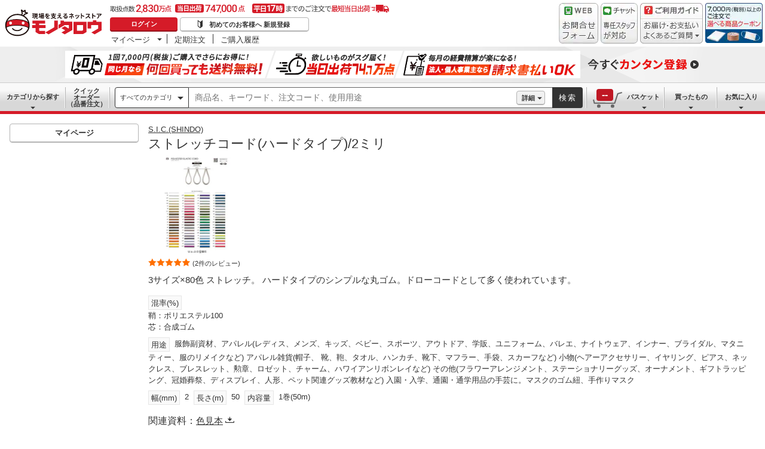

--- FILE ---
content_type: application/javascript; charset=UTF-8
request_url: https://www.monotaro.com/ecfa_productnavigation/_next/static/chunks/8073-10fa891007c6ef13.js
body_size: 2593
content:
try{let e="undefined"!=typeof window?window:"undefined"!=typeof global?global:"undefined"!=typeof globalThis?globalThis:"undefined"!=typeof self?self:{},t=(new e.Error).stack;t&&(e._sentryDebugIds=e._sentryDebugIds||{},e._sentryDebugIds[t]="188e6e2c-3e56-4300-99dd-23edada4d6df",e._sentryDebugIdIdentifier="sentry-dbid-188e6e2c-3e56-4300-99dd-23edada4d6df")}catch(e){}(self.webpackChunk_N_E=self.webpackChunk_N_E||[]).push([[8073],{58779:function(e,t,r){"use strict";r.d(t,{NotFoundSearchInput:function(){return a}});var n=r(27573),o=r(7653);let s="//jp.images-monotaro.com/main/top/img/btn_src.gif",a=()=>{let[e,t]=(0,o.useState)(s),[r,a]=(0,o.useState)("");return(0,n.jsxs)("form",{style:{margin:"0px",display:"flex",alignItems:"center"},action:"/s/",children:[(0,n.jsx)("span",{style:{margin:"0px"},children:(0,n.jsx)("input",{style:{width:"180px",height:"20px"},type:"text",name:"q",value:r,size:50,maxLength:256,onChange:e=>{a(e.target.value)}})}),(0,n.jsx)("input",{style:{width:"38px",height:"20px",marginLeft:"3px"},onMouseOver:()=>{t("//jp.images-monotaro.com/main/top/img/btn_src_ov.gif")},onMouseOut:()=>{t(s)},type:"image",src:e,alt:"検索"})]})}},39176:function(e,t,r){"use strict";r.d(t,{H:function(){return a}});var n=r(27573),o=r(10919),s=r.n(o);r(58779);let a=()=>(0,n.jsx)("div",{id:"layout_container",className:s().layout_container,children:(0,n.jsx)("div",{id:"layout_colmid",children:(0,n.jsx)("div",{id:"layout_colleft",children:(0,n.jsx)("div",{id:"layout_contents_wrapper",children:(0,n.jsx)("div",{id:"layout_contents",className:s().layout_contents,children:(0,n.jsx)("div",{children:(0,n.jsxs)("div",{style:{margin:"0 auto;"},children:[(0,n.jsx)("div",{style:{border:"1px solid #999999",padding:"15px 5px",margin:"30px 0",width:"400px"},children:(0,n.jsxs)("p",{style:{lineHeight:"4em",textAlign:"left",padding:"0",margin:"0"},children:["モノタロウをご利用いただきましてありがとうございます。",(0,n.jsx)("br",{}),"現在、サーバーが大変混雑しております。",(0,n.jsx)("br",{}),"誠に恐れ入りますが、しばらくしてからもう一度アクセスをお願いします。"]})}),(0,n.jsx)("div",{style:{width:"400px",background:"#EFEFEF",padding:"5px"},children:(0,n.jsx)("table",{cellPadding:"0",cellSpacing:"0",style:{width:"400px"},children:(0,n.jsxs)("tbody",{children:[(0,n.jsx)("tr",{children:(0,n.jsxs)("td",{children:["【お問合せは…】",(0,n.jsx)("br",{}),(0,n.jsx)("strong",{children:"mail:"}),(0,n.jsx)("a",{href:"mailto:toiawase@monotaro.com",children:"toiawase@monotaro.com"}),(0,n.jsx)("br",{}),(0,n.jsx)("strong",{children:"FAX:"}),"0120-289-888",(0,n.jsx)("br",{}),(0,n.jsx)("strong",{children:"TEL:"}),"0120-443-509",(0,n.jsx)("br",{}),"（土・日・祝日を除く8:00～18:00）",(0,n.jsx)("br",{})]})}),(0,n.jsx)("tr",{children:(0,n.jsx)("td",{colSpan:2,children:(0,n.jsx)("p",{style:{fontWeight:"bold",margin:"0",paddingTop:"7px"},children:"ご登録のお客様はユーザーIDをお伝えください"})})})]})})})]})})})})})})})},1565:function(e,t,r){"use strict";r.d(t,{t:function(){return w}});var n,o,s=r(39173),a=r(75287),i=r(99744),l=r(68571);let d=(0,s.h)({serverSideLogLevel:null!==(o=null!==(n=l.env.LOG_LEVEL)&&void 0!==n?n:"info")&&void 0!==o?o:s.p.INFO.upperCase,clientSideLogLevel:"info"}),c=(e,t,r)=>{a.$e(n=>{r&&Object.entries(r).forEach(e=>{let[t,r]=e;n.setTag(t,r)}),n.setLevel(t),"string"==typeof e?i.uT(e):i.Tb(e)})},u=e=>e===s.p.WARN.lowerCase?"warning":e,p=(e,t,r)=>{"string"==typeof t?d[e](r||{},t):d[e](r||{},t.message),c(t,u(e),r)},w={fatal:(e,t)=>p(s.p.FATAL.lowerCase,e,t),error:(e,t)=>p(s.p.ERROR.lowerCase,e,t),warn:(e,t)=>p(s.p.WARN.lowerCase,e,t),info:(e,t)=>p(s.p.INFO.lowerCase,e,t),debug:(e,t)=>p(s.p.DEBUG.lowerCase,e,t)}},9370:function(e,t,r){"use strict";r.d(t,{T:function(){return o}});var n=r(62055);let o=new(r(48191)).Z;(0,n.s$)()||(window.m6o=window.m6o||{},window.m6o.emitSetAddToCartItems=e=>{o.emit("setAddToCartItems",e)},window.m6o.emitGetM6oContext=e=>{o.emit("getM6oContext",e)})},74916:function(e,t,r){"use strict";r.d(t,{t:function(){return u}});var n=r(10013),o=r(72610),s=r(62074);let a={M6oContext:"m6o-context"};var i=r(62055),l=r(1565),d=r(9370);let c=async()=>{let e,t,l=s.i,c=s.i,u=s.i;if((0,i.s$)()){let{headers:s}=await r.e(7333).then(r.bind(r,97333)),i=s().get(a.M6oContext);if(i){let e=JSON.parse(i);l=e.request.key,c=e.request.url,u=e.service.key}let d=n.g.getSpan(o.D.active());if(d){let{spanId:r,traceId:n}=d.spanContext(),o=n.slice(n.length/2);e=BigInt("0x".concat(o)).toString(),t=BigInt("0x".concat(r)).toString()}}else d.T.emit("getM6oContext",{callback:e=>{e&&(l=e.request.key,u=e.service.key)}});return{requestId:l,url:c,service:u,...e&&{"dd.trace_id":e},...t&&{"dd.span_id":t}}},u={fatal:async e=>{let t=await c();l.t.fatal(e,t)},error:async e=>{let t=await c();l.t.error(e,t)},warn:async e=>{let t=await c();l.t.warn(e,t)},info:async e=>{let t=await c();l.t.info(e,t)},debug:async e=>{let t=await c();l.t.debug(e,t)}}},62074:function(e,t,r){"use strict";r.d(t,{i:function(){return o},t:function(){return n}});let n="https://jp.images-monotaro.com",o="not set"},39173:function(e,t,r){"use strict";r.d(t,{h:function(){return w},p:function(){return s}});var n=r(77190),o=r(62055);let s={DEBUG:{lowerCase:"debug",upperCase:"DEBUG"},INFO:{lowerCase:"info",upperCase:"INFO"},WARN:{lowerCase:"warn",upperCase:"WARN"},ERROR:{lowerCase:"error",upperCase:"ERROR"},FATAL:{lowerCase:"fatal",upperCase:"FATAL"}},a={DEBUG:"DEBUG",INFO:"INFO",WARNING:"WARNING",ERROR:"ERROR",CRITICAL:"CRITICAL",DEFAULT:"DEFAULT"},i={[s.DEBUG.lowerCase]:a.DEBUG,[s.INFO.lowerCase]:a.INFO,[s.WARN.lowerCase]:a.WARNING,[s.ERROR.lowerCase]:a.ERROR,[s.FATAL.lowerCase]:a.CRITICAL},l=e=>e in i?i[e]:a.DEFAULT,d=e=>({severity:l(e)}),c={[s.DEBUG.lowerCase]:10,[s.INFO.lowerCase]:20,[s.WARN.lowerCase]:30,[s.ERROR.lowerCase]:40,[s.FATAL.lowerCase]:50},u=s.INFO.lowerCase,p=e=>t=>e===t,w=e=>{var t,r;let{serverSideLogLevel:a,clientSideLogLevel:i}=e,l=[s.DEBUG.lowerCase,s.INFO.lowerCase,s.WARN.lowerCase,s.ERROR.lowerCase,s.FATAL.lowerCase].some(p(null!==(t=a.toLowerCase())&&void 0!==t?t:""))?a:u;if((0,o.s$)())return(0,n.pino)({level:l.toLowerCase(),useOnlyCustomLevels:!0,customLevels:c,formatters:{level:d}});let w=[s.DEBUG.lowerCase,s.INFO.lowerCase,s.WARN.lowerCase,s.ERROR.lowerCase,s.FATAL.lowerCase].some(p(null!==(r=null==i?void 0:i.toLowerCase())&&void 0!==r?r:""))?i:l;return(0,n.pino)({level:w.toLowerCase(),useOnlyCustomLevels:!0,customLevels:c,browser:{asObject:!0,formatters:{level:d}}})}},10919:function(e){e.exports={layout_container:"Error_layout_container__O_1Jv",layout_contents:"Error_layout_contents__05tKJ",ErrorBox:"Error_ErrorBox__xFEQq",ErrorBox__MainContents:"Error_ErrorBox__MainContents__FWMY_"}}}]);

--- FILE ---
content_type: application/javascript
request_url: https://www.monotaro.com/SCr3HE_-2j/QLpG/8nd9PG/b3Ot2hJm6tDbGchO/CQYoAg/MUZmFB/RQAk0B
body_size: 177848
content:
(function(){if(typeof Array.prototype.entries!=='function'){Object.defineProperty(Array.prototype,'entries',{value:function(){var index=0;const array=this;return {next:function(){if(index<array.length){return {value:[index,array[index++]],done:false};}else{return {done:true};}},[Symbol.iterator]:function(){return this;}};},writable:true,configurable:true});}}());(function(){kb();gE5();xK5();var XD=function ZY(AF,JY){'use strict';var NF=ZY;switch(AF){case N8:{var wL=JY[t8];Qp.push(bA);var ZL;return ZL=ZG(Mk,[cL(typeof XX()[hA(V7)],vF(wG()[Jl(gV)].call(null,Z3,zt),[][[]]))?XX()[hA(zD)].apply(null,[GM,m7,Nh,O0,UX,IF]):XX()[hA(fL)](NY,nG,hh(hh([])),kK,GX,mp),wL]),Qp.pop(),ZL;}break;case cQ:{return this;}break;case Yw:{var LY=JY[t8];var nX=JY[Mk];var HK=JY[Zz];Qp.push(JA);LY[nX]=HK[fX()[lp(H0)].call(null,Kh,LM,H0,PF)];Qp.pop();}break;case jb:{var F7=JY[t8];var sA=JY[Mk];var BA=JY[Zz];Qp.push(gU);try{var J7=Qp.length;var jV=hh(hh(t8));var B7;return B7=ZG(Mk,[Wl()[sB(KK)](AQ,xL,hV,kU),fX()[lp(OA)](gV,VV,bB,dQ),QM(typeof Wl()[sB(Nh)],'undefined')?Wl()[sB(O0)](TY,GX,hh(hh([])),SY):Wl()[sB(hV)].apply(null,[PE,HY,UY,O0]),F7.call(sA,BA)]),Qp.pop(),B7;}catch(J0){Qp.splice(PY(J7,zD),Infinity,gU);var jl;return jl=ZG(Mk,[Wl()[sB(KK)](AQ,hh({}),x7,kU),I3()[W7(rV)](Ul,hh(H0),G7,Tk),cL(typeof Wl()[sB(SK)],vF([],[][[]]))?Wl()[sB(hV)](PE,WM,kK,O0):Wl()[sB(O0)](MG,Fh,YL,q0),J0]),Qp.pop(),jl;}Qp.pop();}break;case sw:{return this;}break;case XI:{var XK=JY[t8];return typeof XK;}break;case cW:{var rh;Qp.push(UX);return rh=vV()[X0(OA)].apply(null,[UK,RB,GX,Nh,SG]),Qp.pop(),rh;}break;case Lw:{var OD=JY[t8];var LK=JY[Mk];var MB=JY[Zz];return OD[LK]=MB;}break;case Fb:{var DV=JY[t8];Qp.push(jG);var Ml;return Ml=DV&&wK(t3()[vG(qX)](EX,KF,VV),typeof QS[cL(typeof wG()[Jl(O7)],'undefined')?wG()[Jl(Xl)].call(null,Z7,qb):wG()[Jl(bK)].call(null,TA,v0)])&&QM(DV[Wl()[sB(H0)].call(null,N7,hh(hh([])),jX,zl)],QS[QM(typeof wG()[Jl(hD)],'undefined')?wG()[Jl(bK)](kL,Cl):wG()[Jl(Xl)](Z7,qb)])&&cL(DV,QS[QM(typeof wG()[Jl(K0)],'undefined')?wG()[Jl(bK)].apply(null,[V7,VF]):wG()[Jl(Xl)](Z7,qb)][t3()[vG(H0)](EI,FD,mp)])?I3()[W7(KK)].call(null,HB,hh({}),gV,Bw):typeof DV,Qp.pop(),Ml;}break;case sS:{return this;}break;}};var KE;var cl=function(){b3=["Z+O*| JG","%~","<EF5L\x40PPR\'","Q\fS.D\n8gMX","YMF\x07","MIYRT;","\x00F","n9R","]QE0","D=w\n%F}ETN8I\\wYJV.y\bC8D4[CXF\x00","n1\\\'\x40OT\x00\\\nN","V\nN0M\b5\x40C[","ZmYI\ro","6RZ","\x00\\","B","TAsJ BGY\nA:","\x07V_","JXP*I&LXF","JES","C6IFHP5A","P[","J _I","Pp\x3fZ\n,LXP",">N\x3f\\7L\fVQ\x00}~U","6[X","\x00FC","j:W;J3\x40ZPjC,A5vJ\x40V","\n_I","OGTEJ$JX`&y","O3X\x07$]IQ","\vU3J3","GMCRT1Z","Q\x00","T\x07R+X","D3w(Z","BWHJ-\\","=\x40\"BNZ\f","<a(ln DIpP\bE0\\","ak/ok}=.lf$x~f `3wq1 KOQSH7B\x00-DBZDS*]6QUODWj]v_","m\x00\fdax9x(","[","pA","\f8KQ","AG\bS","I-X\n5JDp\fV\x00P*A/","^2\x40N\\\\Y=\x40\n/NI","-","K5","V\x3fD$eI[A\r","(MX]","\\\x07eR\x3fE\"/_MYQ",")0)s{&}(\x40%LM;IS&4aj$L>F\'tH}6|","CS",".Z\"L_F5\x40O.G5{IF","77","E\x00R","M","2\\\tE","{\\Q\nW-\b&$METTe\tA\'May\x40\x40\fN~l/HA\\)I0CK\r\x40NGG","w\r9M^\\P+F3H\\EQ","X2]MY7ZE","w8$EI[\x40\bl.{IVGE,","\vU2D","_#BEA\\I<A\x07(]UVT\vG;","{&\v`j","EM\x00LM5A","TRX\x3f(DIG","U*G\b.D\\YA\x00","A\'","E*m\x07$DI[\x00F\'Y\nI\fHAP",".\\O]T\vC;D","]DP","C6M4EIfG\fP*z-FMQ","kPPA*Ga\x40_YE\x3fLa[Y[\\\vG","Z\bP1[%","&YYc[O,","1EYR[!A*I","G","DIAZ","G[E,Ms","[5hXA\\\x07U*M","\x40B[G2I:\\","]Ce\\\bI*A$",".\\BQ","KP\x00wT*M8","E(","Z MUf\x00TE","-\\\n3]xGVI0O","R=L\"","+\x40XPTO,","FA*M","jC[\x07AU=\\3","K-F^qEH","PU;[\fLH\\~\x00Y\rQ5LAtV\x00S-","FY0F3vMQ\\I1F\n-vFF+Y\nA:M","EF \\\bE1]phOAC\x00","\r\x40\"B[TPEf2I)","S*","2LXaX\x00O+\\","tP2M; PP\x00\x40","BXX","]","\b-LMG \\\bE1]","2[H"," M\\","Q","\tE0O)","qJ%","A\x40AP\x40K(_I","Jd5t$h,_,xmt=F$zi)\bF_t.t$a7_)*hms\\d2i*MbA^\x07:C*\x00EYl,ozln[#fz5b4ap=;st6oWv+L.ukvt5s[\n{ct\x3fF\'an\x00\x00h~D\x07\tU\nO(3h}t6o$aKXZMm&z$k-j*\x00oGt5gBlDNoG5d$bf]*hmt5t$ar*\x00jvp$Q$hni*\x00jU\r6]ab%tB.lg>\x00hAQGo$aL,x}H}>E\x07M:g*\nZnt5p$/y*\x00xmt5|TKi!\vKX5S4ai>v^kr%t$MkXho5t&B\x00mCt5w0fky*Kkt,Sr*\x00j{s<Q$o\vi*,o5t\"B~~Z R-Li!|za>t$ai>^d5v2fd*|mt\x00Szi D]^+Vo=Mi5Dei22Ad5v\x07gix4|mtMi*txmv#s#gF[\x00hmq\\d2i*\vZNE\x40tVQi*hmt9cabY%td$arX6nkd5tf+:Bmt>g<Tni1\x00hoTmay*\x00B~Gd$i*Jiet\"qi<vEmt>B4ni\rhmv-moy*\x00EjeGd$i*s}t!H5i*\vquADt*gi*,G%tQzi(EJQ5q\rKi!}5z\"qi\x07)d0Y$aC:wZnt5q\tab9t.t$F\x07|%+shYo\bD1I=-XM\x07\fA+g_\bcVx,cWDon_$|f9\x400aE}qt$j/f22hd5r0\fQ\nBDp$a\x07[\f F_tAd$c\v}R*hmcW\"L4r>uh]B1t$E\vi)/M\\WgDly*nfA-bo:\x00k{Dl=jn~#fm|\x07tPqo>r{UT#\x00\vQ)m*\x00Lyt5^77_/-hmo Q-j.J$[md5wS<o^hocFya}*\x00EH\\B!Li!sMF6t$h2i*\v]v{DtPqk\tz`t;`$a5D0^it5P0aD!}wt$ci$hmXg\x3fan\brk_T,g*a[)\x00hdY5t/y\n[\x00nKqt$j\x07MqhEB6^$ae$m\x00%t&zon\x00\x00hvF.bPN:ohI`5tWj~&*hmt5q\bV*\x00hh~$q\tab2yt5^\nO(\rhc`5t\tHhr*\x00lO}\"Oeji6hmt%w\\ai/+~}t5a-Li!\x07`5t\tjr*\x00nNr\"\x40\x3f\fG\x3f&a\x40t5(o$\x00zXA5t$a_-xhmt0S5d2i*\vpx!t$K)\x3f&j`t;`$a2\x40]hmp}3Z\x3fm_\x00X[t5t4bgi*\x00mFl\x07t\fWD*\x00caz9Bi*\x00hbc5z0aCu{KMt$aXqhmtg]d6C*\x00c_{$oy*\x00Ez\\Gd$i*z{yt!H5i*\vFy\fDt*gi**ot%tQzi($l|Q5q\rKi!wLX5z\"qi\x07od5\x3fak+CHt0]ab.gt;r4aD\x07}t\x40o$a}Rqhcr%t$KkAXkGt5q\tabMt.t$do\x07s\x40[qt$H5JYNb\"\x40gi/gUo#sUz\v~~Y[7ochm}t$j\bqqhEB#y!-n6y|M\x07W\tab!]tAd$e\n-qHkd5t\tb|\femz!t\'eo\x40AGt5{Bmf$\x00b_w5t-Li!.|5\\l2i*\vkz\fDt\fWd(.ZMv`$b%nD^5t\x3fY\x07^*K;t.Si*yEB0Y$a\ff2{Co5t#z3P#fz5~bi#}t7P p:i\"2cEB0Y$a\ff2{Co5t Cmn%ltB aq\x40[v8t\nS:\x00lxb2gi*rkZQD$Q)m*\x00ZNY5t/j\x07Y\rheF\x3f\\d2i*)^um>O\x3fu2]\nZnt5y\tab!]tB#Qky*Hje$\x004aI-Mm}Dt$a\v^hof#\\ai-CFY5t/v\x07E:\x00okQQ v-r<pEN[&O4N2}2Mcl#\tt9`S#xmt5t0U7_whmt7}N2i*\vIADtqi)S\x40t5\num*\x00h{];z0aD=(smt;d3r\v}\x00-jzc&s=kx9ctMai*qgy0|VM>\x00h\x40{24bgi*\x00oZP!t$N6l^hod\"S\"Fi*MKAd$c\b!*hmQl=n2~=\vcxR<\r\x07qi*\x00~X\\\fC\tabYgtAd$c\x3fB<\rhc`5w\tnnK-\\v\x07w$aD*\x00c~lF$i,~LbPN/_.\x00hI`5tf+AEmt.ahX\t,L^t%t\'X-J\x07\x00hfp;{Uaky*{h\\8t*ui]B1t$E\vi*,GM`$a3\x00rxhY5t/Ta\x00}t7f2,i:\x00kd5v2uqL*\bZk\x00%t&w\v\x00\x00hvF.bPN:ohza>t$aj/^vt5w(o\vi*-E|M`$a2D;rxmtd$aD\rhkd5t\tbn:en\x40!t$L=\fBmt5t,si_hmv#[1Dl*hm>z+g,hmXAVq1\x00hofaa\x40\x00\x00hfm\"\fUao:\x00hAQD4d2i*\vsx!t$L\x3f&a\x40t5D*txmv#}Li!LAd5w\bX2J%Mp\x40wPqk>\t}basaX njL%\x07\\K}-q}Kvt4a:\x00jaQ$o\vi*-Y\\v)c1[*txm|r#Y==\vKBft4a:\x00jaFPqk/[\x40t5/oD9txmv^\vDg>\x00h\x40{2\x004a{\x3f+yd5v2N\rd*\bZg\\q\ta\x40qfO.`\tU:chm~8t]2i*\vcc{Pqk8/}Ht;`$a0\x40/txmv_jky*zx_3\x004aem|\x07~\fWD*\x00A[l,z\vD%b_w5t.l\x408}t7cTF:i$hmY\x3fao\tYoGg\nt9`\x07\x00hfm\"0aCq}t7WNk22hd5p1w\nxmtFs\fCn*0^it5VVLi!/Mb5\x004a#3Emt>[i-i6X`t;`$cj\"GbY\'bP/_.\x00hCF5\x004a|<\x07Mr%t$A\bqmDp$a\v)txmvq=gky*Khmt$d2i*\vxHp-vqi)1cGt5q\tan\x3frxhY5t/b<]>\x00kBQW\br(LYhnr>A<w*g*xmwG{Uyb[abz5Vlg>\x00k\x40{DV\bL+r]2kmt<Y$aY%Zm\x00%t\"umz ~[B aK\t-hm;lABmt>^0ni^hoaar~[r\roM>\x00hAg c(Ki*\x00ccC5\x3fakHt;`$a2\x40]hmrr3U9.}K}t$j5}_2hd5v1MC*\x00sFT3sqz$\x00b_w5t\"la\n\x40[qt$H)q3\vSv`\x40k-j*\x00eb\x00%t&E\x07\x00fyt5Y\rky*Li\f;t\x00ui=nd5w0ni*|mtg1r9bR\x00hm|P0aEp}t6`]B2i*\v^}\fDt$hni*\x00EX\x00%t\"DlDn.t$j<E-sH{QQ\"\'oYqhmt5q\vWMSxmt^j\x00\x00hjYAd$c=m;%hmqOi*,lcR5t&wf*\x00hnYDZ$i(\"latGD4ai*\x00h{st$j\rzqhURI\b","G#HX","\f1\\g[E,M","1LZY","0Oq","\b)[CX","\x07E\tI*","Ph;I5KIT\x00a\fM;[ D\\","ZIA6GV;{&GMY","T","Y\nG7F","A0K-HNY","6LN^A-I:L/","5","P","L\'HYY\x00","C*","S6I$M{Z^\x00RF\x07(GIpG\nR","w\tO<","m\x00,DAXX","/BILZN","M_\x00","A4\f\'o\vA<HS","\"E0M ]CG2\x40\vC*A/","6I[ECA\x00t1C/","6LN^A7tx$[oZ[\x00C*A/","x|","F\x00Z","BWI*o5nMXED-","ZIG\\E\tG*L^","\b"];};var z3=function c0(g3,Np){var wX=c0;while(g3!=Zw){switch(g3){case Wn:{return EU(EE,[Wh]);}break;case Mk:{var p7=Np[t8];g3=Zw;U7.D=Xp(q8,[p7]);while(Q0(U7.D.length,DS))U7.D+=U7.D;}break;case J8:{var hp=vF([],[]);var V3=sD[sl];for(var ML=PY(V3.length,zD);Vh(ML,H0);ML--){var fp=SA(PY(vF(ML,fB),Qp[PY(Qp.length,zD)]),JM.length);var YF=QG(V3,ML);var WY=QG(JM,fp);hp+=nK(G5,[J3(m0(hB(YF),WY),m0(hB(WY),YF))]);}g3-=R8;}break;case Lt:{return EU(fb,[hp]);}break;case pE:{Qp.push(IK);kA=function(V0){return c0.apply(this,[Mk,arguments]);};g3+=nE;U7(LM,nL,kF,jh);Qp.pop();}break;case ZQ:{return bM;}break;case xI:{var fB=Np[t8];g3+=jQ;var sK=Np[Mk];var EK=Np[Zz];var sl=Np[kQ];var JM=sD[Oh];}break;case VW:{for(var C3=PY(xl.length,zD);Vh(C3,H0);C3--){var gX=SA(PY(vF(C3,ZF),Qp[PY(Qp.length,zD)]),B0.length);var CF=QG(xl,C3);var TV=QG(B0,gX);Wh+=nK(G5,[J3(m0(hB(CF),TV),m0(hB(TV),CF))]);}g3=Wn;}break;case Lw:{var R3=Np[t8];var GA=vF([],[]);for(var g0=PY(R3.length,zD);Vh(g0,H0);g0--){GA+=R3[g0];}return GA;}break;case Nd:{g3=Zw;var lV=Np[t8];Nl.Jk=c0(Lw,[lV]);while(Q0(Nl.Jk.length,kK))Nl.Jk+=Nl.Jk;}break;case MW:{Qp.push(b0);g3=Zw;HG=function(P3){return c0.apply(this,[Nd,arguments]);};Nl.call(null,fL,cB);Qp.pop();}break;case rO:{var zL=Np[t8];var bM=vF([],[]);var JL=PY(zL.length,zD);g3+=K5;if(Vh(JL,H0)){do{bM+=zL[JL];JL--;}while(Vh(JL,H0));}}break;case N8:{g3+=Yn;var DU=Np[t8];CV.tQ=c0(rO,[DU]);while(Q0(CV.tQ.length,MX))CV.tQ+=CV.tQ;}break;case Iz:{Qp.push(Rp);l3=function(WG){return c0.apply(this,[N8,arguments]);};CV(xB,x7,hh(hh([])));Qp.pop();g3+=M1;}break;case O8:{var QV=Np[t8];g3-=Iz;var ZF=Np[Mk];var B0=bm[hq];var Wh=vF([],[]);var xl=bm[QV];}break;}}};var QM=function(AH,zT){return AH===zT;};var W4=function(LT){return QS["unescape"](QS["encodeURIComponent"](LT));};var fH=function lH(L2,Oj){var Wr=lH;for(L2;L2!=vz;L2){switch(L2){case Nz:{while(CJ(Uj,H0)){if(cL(hm[vJ[bK]],QS[vJ[zD]])&&Vh(hm,Eq[vJ[H0]])){if(wK(Eq,nP)){Dc+=nK(G5,[Y9]);}return Dc;}if(QM(hm[vJ[bK]],QS[vJ[zD]])){var kf=xP[Eq[hm[H0]][H0]];var DH=lH.apply(null,[OI,[vF(Y9,Qp[PY(Qp.length,zD)]),hm[zD],kf,Uj]]);Dc+=DH;hm=hm[H0];Uj-=z2(q8,[DH]);}else if(QM(Eq[hm][vJ[bK]],QS[vJ[zD]])){var kf=xP[Eq[hm][H0]];var DH=lH(OI,[vF(Y9,Qp[PY(Qp.length,zD)]),H0,kf,Uj]);Dc+=DH;Uj-=z2(q8,[DH]);}else{Dc+=nK(G5,[Y9]);Y9+=Eq[hm];--Uj;};++hm;}L2-=HI;}break;case DE:{L2+=kz;Y9=PY(Z2,Qp[PY(Qp.length,zD)]);}break;case ld:{mD=[[vm(Nh),vm(bq),Kh,Kh],[vm(bq),vm(bK),zD,pH],[],[GM,OA,vm(cf)]];L2+=CE;}break;case WO:{var Ym=b3[qR];L2=vz;for(var Pq=H0;Q0(Pq,Ym.length);Pq++){var z6=QG(Ym,Pq);var RD=QG(M6.It,wc++);X6+=nK(G5,[J3(m0(hB(z6),RD),m0(hB(RD),z6))]);}return X6;}break;case pt:{return Dc;}break;case TE:{L2=vz;while(Q0(mR,QJ[U4[H0]])){dZ()[QJ[mR]]=hh(PY(mR,GM))?function(){IH=[];lH.call(this,FW,[QJ]);return '';}:function(){var FR=QJ[mR];var wr=dZ()[FR];return function(xf,s6,XJ,qc,Qr,qx){if(QM(arguments.length,H0)){return wr;}var mH=x2(hn,[xf,s6,xN,O0,Qr,vf]);dZ()[FR]=function(){return mH;};return mH;};}();++mR;}}break;case Yw:{IH=[gV,bq,[H0],vm(OA),OA,vm(Z7),vm(bK),H0,rP,vm(OA),vm(GM),FN,gV,vm(Kh),vm(bK),vm(pH),Nh,fL,vm(rP),FN,gV,vm(V7),vm(zD),vm(bq),GH,rP,vm(bK),GM,vm(bK),vm(gV),GH,O0,vm(zl),bK,fL,vm(d4),tf,vm(fL),rP,vm(Kh),gV,zl,vm(Nr),wf,O0,vm(O0),FN,vm(rP),cf,vm(Kh),bq,vm(Nr),jX,vm(GM),vm(fL),rP,vm(fL),gV,vm(zD),vm(rP),vm(bK),V7,vm(GM),qX,Sq,vm(V7),H0,vm(zD),FN,H0,V7,vm(Kh),[pH],vm(GM),vm(pH),rP,vm(FN),bK,fL,vm(nq),SK,vm(Ul),lR,vm(pH),vm(bK),fL,H0,FN,vm(x7),gj,vm(gc),OA,bq,vm(fL),zD,zl,vm(GM),Nh,V7,vm(bJ),vm(FN),vm(GM),qX,vm(rP),cf,vm(V7),vm(Xl),Xl,vm(fL),zD,bq,GM,GM,vm(zD),vm(bK),bq,vm(Xl),bq,zD,O0,vm(zl),GM,bJ,zD,vm(gV),vm(FN),pH,vm(OA),bK,fL,vm(bJ),[H0],vm(zD),vm(fL),O0,vm(bq),vm(gV),OA,vm(Xl),Kh,vm(zl),fL,OA,vm(l4),qX,pH,zD,vm(fL),vm(KK),[fL],bK,bq,vm(zD),vm(zD),bK,[FN],vm(zD),fL,OA,vm(O0),vm(Kh),vm(bq),bJ,[pH],vm(Xl),O0,Kh,vm(bJ),bq,vm(SG),K0,cf,vm(cf),zD,vm(bK),vm(O0),GM,vm(KK),rV,vm(bq),O0,zD,vm(Sq),Nr,vm(bq),vm(bK),vm(nG),[fL],zD,vm(gc),gV,O0,zD,ZD,vm(MP),O0,vm(tf),K0,vm(bJ),V7,vm(K0),VV,rP,vm(gc),vm(MP),K0,bJ,vm(bJ),fL,bK,[FN],OA,bK,GM,vm(rP),vm(Kh),gV,vm(Nh),Kh,Kh,bK,GM,vm(rP),O0,Kh,vm(HY),l4,V7,O0,vm(zl),fL,bq,O0,vm(bq),GM,vm(Xl),FN,vm(Xl),rP,vm(Xl),KF,GH,vm(Nh),O0,vm(UY),bK,vm(cf),rP,vm(qX),V7,vm(O0),vm(GM),bq,[zl],vm(Kh),zD,bJ,gV,zD,H0,vm(zD),vm(bK),rP,vm(fL),FN,vm(rP),vm(rP),hV,vm(O0),vm(fL),vm(V7),cf,vm(pH),lP,zD,vm(Kh),GH,vm(O0),OA,vm(Yj),rV,hq,vm(bq),OA,vm(bJ),vm(Xl),FN,vm(IK),nG,K0,GM,bJ,vm(fL),FN];L2+=qz;}break;case OI:{var Z2=Oj[t8];var hm=Oj[Mk];var Eq=Oj[Zz];var Uj=Oj[kQ];if(QM(typeof Eq,vJ[bq])){Eq=nP;}var Dc=vF([],[]);L2+=HS;}break;case OO:{L2=XW;if(QM(typeof Hf,br[bq])){Hf=kx;}var Hq=vF([],[]);Sf=PY(hN,Qp[PY(Qp.length,zD)]);}break;case vn:{for(var cN=H0;Q0(cN,Ur[fr[H0]]);++cN){vV()[Ur[cN]]=hh(PY(cN,zl))?function(){tH=[];lH.call(this,vC,[Ur]);return '';}:function(){var zr=Ur[cN];var XH=vV()[zr];return function(EZ,Ax,NZ,VN,z9){if(QM(arguments.length,H0)){return XH;}var E2=x2.call(null,MW,[EZ,Ax,OP,VN,cf]);vV()[zr]=function(){return E2;};return E2;};}();}L2+=Y;}break;case XW:{while(CJ(Fx,H0)){if(cL(Y2[br[bK]],QS[br[zD]])&&Vh(Y2,Hf[br[H0]])){if(wK(Hf,kx)){Hq+=nK(G5,[Sf]);}return Hq;}if(QM(Y2[br[bK]],QS[br[zD]])){var Cx=Jc[Hf[Y2[H0]][H0]];var sJ=lH(pE,[Fx,Cx,Y2[zD],vF(Sf,Qp[PY(Qp.length,zD)])]);Hq+=sJ;Y2=Y2[H0];Fx-=z2(Jd,[sJ]);}else if(QM(Hf[Y2][br[bK]],QS[br[zD]])){var Cx=Jc[Hf[Y2][H0]];var sJ=lH(pE,[Fx,Cx,H0,vF(Sf,Qp[PY(Qp.length,zD)])]);Hq+=sJ;Fx-=z2(Jd,[sJ]);}else{Hq+=nK(G5,[Sf]);Sf+=Hf[Y2];--Fx;};++Y2;}L2+=Ht;}break;case L1:{return Hq;}break;case gI:{var w6=Oj[t8];var qR=Oj[Mk];var Aq=Oj[Zz];var X6=vF([],[]);L2=WO;var wc=SA(PY(w6,Qp[PY(Qp.length,zD)]),fL);}break;case fb:{L2=vz;var FZ=Oj[t8];M6=function(gm,vN,bR){return lH.apply(this,[gI,arguments]);};return h9(FZ);}break;case pE:{var Fx=Oj[t8];var Hf=Oj[Mk];L2+=s5;var Y2=Oj[Zz];var hN=Oj[kQ];}break;case M8:{while(Q0(Gm,C6[br[H0]])){fX()[C6[Gm]]=hh(PY(Gm,bq))?function(){kx=[];lH.call(this,Zz,[C6]);return '';}:function(){var CT=C6[Gm];var VH=fX()[CT];return function(pZ,MT,fP,jc){if(QM(arguments.length,H0)){return VH;}var bZ=lH(pE,[pZ,HY,fP,jc]);fX()[CT]=function(){return bZ;};return bZ;};}();++Gm;}L2+=N1;}break;case vC:{L2+=bt;var Ur=Oj[t8];}break;case Vd:{return [[vm(FN),zl,vm(zl),vm(GM),GM,bq,vm(bq),fL,Kh,vm(VV),Kh,vm(GM),FN,vm(GM),vm(bK)],[],[],[],[],[],[],[],[],[],[bJ,vm(Kh),zD,bJ],[nR,H0,vm(bq),bq],[vm(bK),zD,pH],[gV,vm(bK),vm(Xl)],[]];}break;case Zz:{var C6=Oj[t8];var Gm=H0;L2+=RC;}break;case FW:{var QJ=Oj[t8];var mR=H0;L2=TE;}break;}}};var pN=function(){return ["\x61\x70\x70\x6c\x79","\x66\x72\x6f\x6d\x43\x68\x61\x72\x43\x6f\x64\x65","\x53\x74\x72\x69\x6e\x67","\x63\x68\x61\x72\x43\x6f\x64\x65\x41\x74"];};var vm=function(mJ){return -mJ;};var J3=function(JT,cm){return JT|cm;};var nT=function Ir(r6,NR){var MH=Ir;var Dj=Ef(new Number(ld),PT);var d9=Dj;Dj.set(r6);while(d9+r6!=LE){switch(d9+r6){case TQ:{var lf=NR[t8];var bT=NR[Mk];Qp.push(jh);if(cL(typeof QS[lm()[jR(OA)].apply(null,[Lx,cf])][lm()[jR(V7)](qJ,HB)],t3()[vG(qX)](YN,KF,Kf))){QS[cL(typeof lm()[jR(bJ)],vF([],[][[]]))?lm()[jR(OA)](Lx,cf):lm()[jR(FN)].call(null,c9,hr)][Wl()[sB(Xl)](KN,G7,hh(hh([])),I4)](QS[cL(typeof lm()[jR(O0)],vF('',[][[]]))?lm()[jR(OA)].apply(null,[Lx,cf]):lm()[jR(FN)].call(null,GR,Xm)],lm()[jR(V7)].apply(null,[qJ,HB]),ZG(Mk,[fX()[lp(H0)](Kh,KF,H0,xm),function(lJ,jZ){return ZG.apply(this,[jd,arguments]);},lm()[jR(qX)](Y6,Sq),hh(hh({})),wG()[Jl(rP)].call(null,Cm,Tm),hh(hh([]))]));}(function(){return ZG.apply(this,[sS,arguments]);}());r6+=SC;Qp.pop();}break;case Hn:{r6+=zd;return Qp.pop(),MN=MR[KZ],MN;}break;case kC:{r6+=rW;return Qp.pop(),xD=Uf[m6],xD;}break;case Az:{var MR=NR[t8];var KZ=NR[Mk];var xJ=NR[Zz];Qp.push(BN);r6-=kw;QS[lm()[jR(OA)].apply(null,[N,cf])][Wl()[sB(Xl)].apply(null,[Sw,nR,gc,I4])](MR,KZ,ZG(Mk,[fX()[lp(H0)].call(null,Kh,NY,H0,Gf),xJ,cL(typeof t3()[vG(ZD)],'undefined')?t3()[vG(OA)](QI,SG,zD):t3()[vG(fL)](Om,jH,G7),hh(H0),wG()[Jl(rP)](Cm,Im),hh(H0),lm()[jR(qX)].call(null,Qw,Sq),hh(Lr[bK])]));var MN;}break;case gk:{r6-=Qd;var Pc=NR[t8];Qp.push(OT);var YH=ZG(Mk,[XX()[hA(bK)].apply(null,[gV,AO,hh(H0),GM,OA,G7]),Pc[H0]]);X2(zD,Pc)&&(YH[wG()[Jl(l4)].call(null,qT,Ok)]=Pc[Lr[gc]]),X2(bK,Pc)&&(YH[t3()[vG(lP)](JI,rV,bK)]=Pc[bK],YH[lm()[jR(KK)].apply(null,[C1,mp])]=Pc[bq]),this[t3()[vG(rV)].call(null,UE,qX,hh({}))][lm()[jR(gV)].call(null,zt,NY)](YH);Qp.pop();}break;case sO:{var OH=NR[t8];r6-=kQ;Qp.push(w2);var Qq=OH[I3()[W7(hV)].apply(null,[xN,hh(hh([])),QN,Zk])]||{};Qq[Wl()[sB(KK)](BT,GM,G7,kU)]=fX()[lp(OA)](gV,KF,bB,Ij),delete Qq[Wl()[sB(37)](1017,72,8,9)],OH[I3()[W7(hV)](Nh,gj,QN,Zk)]=Qq;Qp.pop();}break;case zC:{var Uf=NR[t8];var m6=NR[Mk];var I9=NR[Zz];Qp.push(hj);QS[lm()[jR(OA)].apply(null,[p5,cf])][Wl()[sB(Xl)].call(null,rz,OA,qm,I4)](Uf,m6,ZG(Mk,[fX()[lp(H0)](Kh,qX,H0,XP),I9,t3()[vG(OA)].apply(null,[Pn,SG,hh(zD)]),hh(H0),QM(typeof wG()[Jl(OA)],'undefined')?wG()[Jl(bK)].apply(null,[tm,l2]):wG()[Jl(rP)](Cm,PF),hh(H0),lm()[jR(qX)](YW,Sq),hh(H0)]));var xD;r6-=lC;}break;case tn:{var QR=NR[t8];Qp.push(NH);var Tx=ZG(Mk,[cL(typeof XX()[hA(Xl)],vF(QM(typeof wG()[Jl(Kh)],'undefined')?wG()[Jl(bK)](nj,Mm):wG()[Jl(gV)](Z3,H2),[][[]]))?XX()[hA(bK)].apply(null,[gV,I2,hq,l4,hh(hh(zD)),G7]):XX()[hA(fL)].apply(null,[p6,Ul,tf,Cl,Cl,CP]),QR[H0]]);X2(zD,QR)&&(Tx[wG()[Jl(l4)](qT,l9)]=QR[zD]),X2(bK,QR)&&(Tx[t3()[vG(lP)](qN,rV,UY)]=QR[bK],Tx[lm()[jR(KK)].apply(null,[sR,mp])]=QR[bq]),this[cL(typeof t3()[vG(HB)],vF('',[][[]]))?t3()[vG(rV)].apply(null,[m7,qX,Jq]):t3()[vG(fL)](kK,Jx,nq)][lm()[jR(gV)](xR,NY)](Tx);Qp.pop();r6-=wW;}break;case tI:{var ZP=NR[t8];Qp.push(tT);var B6=ZP[I3()[W7(hV)](Sq,hh(H0),QN,I5)]||{};r6+=Z1;B6[Wl()[sB(KK)].call(null,gJ,Fh,hh(hh({})),kU)]=fX()[lp(OA)](gV,HY,bB,fT),delete B6[Wl()[sB(37)](1012,28,81,9)],ZP[I3()[W7(hV)](YL,Oh,QN,I5)]=B6;Qp.pop();}break;case b5:{var mx=NR[t8];var Bj=NR[Mk];var k4=NR[Zz];r6-=ES;Qp.push(A9);QS[lm()[jR(OA)].call(null,tJ,cf)][Wl()[sB(Xl)](vc,jX,vf,I4)](mx,Bj,ZG(Mk,[fX()[lp(H0)](Kh,bK,H0,UP),k4,t3()[vG(OA)](UZ,SG,PJ),hh(H0),wG()[Jl(rP)].apply(null,[Cm,zZ]),hh(H0),lm()[jR(qX)](KH,Sq),hh(H0)]));var C2;return Qp.pop(),C2=mx[Bj],C2;}break;case Jw:{r6-=Gz;var Iq=NR[t8];Qp.push(kL);var rD=ZG(Mk,[QM(typeof XX()[hA(rP)],vF([],[][[]]))?XX()[hA(fL)](zR,pj,Kf,GM,hh([]),R9):XX()[hA(bK)].apply(null,[gV,JD,V7,O7,Yj,G7]),Iq[H0]]);X2(Lr[gc],Iq)&&(rD[wG()[Jl(l4)].call(null,qT,JP)]=Iq[zD]),X2(Lr[lP],Iq)&&(rD[t3()[vG(lP)](pJ,rV,GX)]=Iq[bK],rD[cL(typeof lm()[jR(xL)],vF([],[][[]]))?lm()[jR(KK)].apply(null,[jJ,mp]):lm()[jR(FN)](M9,Zj)]=Iq[bq]),this[t3()[vG(rV)](xc,qX,gc)][lm()[jR(gV)].apply(null,[Dm,NY])](rD);Qp.pop();}break;case Yb:{var q6=NR[t8];r6+=T;Qp.push(VF);var Mj=q6[I3()[W7(hV)](hh(hh({})),SK,QN,d8)]||{};Mj[Wl()[sB(KK)](X1,KK,hh(hh(zD)),kU)]=fX()[lp(OA)](gV,K6,bB,Ic),delete Mj[Wl()[sB(37)].apply(null,[1586,49,72,9])],q6[cL(typeof I3()[W7(Yj)],vF('',[][[]]))?I3()[W7(hV)](KF,I4,QN,d8):I3()[W7(zl)](O7,qm,Y6,kJ)]=Mj;Qp.pop();}break;}}};var g2=function(Nm){var Zf=0;for(var WZ=0;WZ<Nm["length"];WZ++){Zf=Zf+Nm["charCodeAt"](WZ);}return Zf;};var m0=function(cZ,vj){return cZ&vj;};var hh=function(bP){return !bP;};var Yq=function(){Nf=["\x40.9\b",".\"","NK~","I4.-MKH","0\x00JKK%2M4:","","\'\r","AU)6Q","0\n\nhok#P>7","<8^\x40v8)T>&","92V>1","5i`","6\nEKU","<\x07}[D/ft7!EG","4:\b\rZOA/","YAO$2A)!","]\\_(P)=\x00","+6A78\f\f","\tJhI$2i> Z","5","G:8\t8H\x40R%+","NKR#H>9\x00PfC+\"A)\n6\\ZI:)W/","4H\x40H%28;\v[Z\x3f(\x40>2\fMI8fJ.8\tHFI(,A8 ","\x3f","8","S: \f2Q^T/5W2;\v:Z[J>","KBS8","\'\'\\;\vyAO$2W","LVRe,E-5\v\x40^R","*!\x00","8;\tJZu/*A5=3HZG","\x00","\b2e_","\x3f9<[AR>*A\r5\t",",/J:8\t;FM","O))","k+2L","\x00l`W>:\x07vJG>\'","LVR+4A:","M\x40\x40R/48;L\x07","))I+5\r6BGB","O,","B/*P","HZE\"#W",":_AM/","\r\x40^e%\"A","/(Q61\tEK","$\\CC$2W",":\'","O9\bE","x","J","2]GI$f\f<1H^MI$2A5 2MAQb\f\x07}LH+Rz$f_h)LWWuuH+2M-1E\vMKzx5t84\n","\'H7","#;","=!\v\v\x40AH","<C\x00qM\x3f\x07ZDm","E-","s",",uV\t","Q/0","B%A5","\n]KT0A5 ","M[E>","u/4R27\x00\x3f[EC8","\x3f \x3f","FZI>\x3fT>",":>","\"\x07NBCjE) \rH\'E[Ag/J","n%\x408\vCHJ+5Q/;_M|+G=8:","nf>)w/&\f}OA","+8G]","9#P\v&\n]WV/\tB","&\n]GI$E/1","Q27<DK*Q<y\f","\x00\x40\x40B%1","H\\A/2","95P(","B);\b","[KK%0A8\t-L\x40R/W/1\v\rZ","J^C$|","HZH%22 \x00KBC","^S9.w/5\r","YT)|",";\x07JZ","vJO9","\x07GZC8\"K,:","PKZI+a=5\fM.A{\'GI>)91E\rJAB/\"8;\v\x40\x40Uj%L:&\vL\\Uj)Q/\'\f\f\tA\x40j2L>t)\t\x40\x40j4E53\x00F"," E28\x00\f6Y\\g:E8\x3f\n","-#P1\fL]U\b4K,\'\x003HZG","U!/T","{KU\x3f*P","MJ","\n%6Ga","PKG8","\'\v",").A8\x3f6[OA/Q4 ;N\x40G&","3W>&$GZb+2E","x\fG","{:\nIC>T:&Z_:#","(A/","S3=\x00","U#!J:8","S","CG2kS20\x00M\t}6\\r","\x07OGT\'I:=\t)M\\C95","\x00J[R#(C","&\x00_K","226]ZT","YBS-/J(\x00]F","E. \nEB","I> #P","\x07AAH/\bQ66\x00","/I.8","V82","#V);","M/0H","+Qd"," afn","Y\n\x07M","!\v\fOGH/\"","#\x00\n0egH,)",".)G.9\x00lBC\'#J/","L47_K,)V{\fJZI8","\nv]\\","E.%{:0\n9\x07FOU$ ElbsbK) H\x07FB","Y\\I\'6P","K\x40\x40O>i","<\x00H]KT+2K)t\x07ZH%2+&\nMK+f","!#]+&\x00","jK{WoLzg[%(Wps","[U/4e<1\v","OE>/R>\t\rL\x40R","\x07L\\K#5W2;\v","0\x00","\vG\x40C)2","\x3f;\b)]AK+2M4:&\x07]\\I&*A)","EKR>#V;","V8#R","5A/\r","W","#\x00\nE","N\x40C>)I> \x00","ZKH>"];};var TD=function(L9,kZ){return L9<=kZ;};var cL=function(kT,kP){return kT!==kP;};var Px=function ST(fq,s9){'use strict';var DR=ST;switch(fq){case rO:{var fx=s9[t8];Qp.push(fZ);if(QS[I3()[W7(bJ)](d4,Dx,Kh,bI)][lm()[jR(Xc)](Gb,EN)](fx)){var pf;return Qp.pop(),pf=fx,pf;}Qp.pop();}break;case Qd:{var I6=s9[t8];var Rx;Qp.push(qT);return Rx=QS[lm()[jR(OA)](ZR,cf)][QM(typeof WN()[Gj(cf)],'undefined')?WN()[Gj(bJ)].apply(null,[jX,qP,KF,Yx]):WN()[Gj(FN)](gT,lx,Fh,bJ)](I6)[Wl()[sB(qm)](Xr,rV,FD,xL)](function(KJ){return I6[KJ];})[H0],Qp.pop(),Rx;}break;case Mk:{var JZ=s9[t8];Qp.push(Gr);var Q9=JZ[Wl()[sB(qm)](v5,gV,hh(H0),xL)](function(I6){return ST.apply(this,[Qd,arguments]);});var sr;return sr=Q9[lm()[jR(cf)](pP,lP)](I3()[W7(Jq)].call(null,SK,zl,UX,qr)),Qp.pop(),sr;}break;case EE:{Qp.push(Fh);try{var cP=Qp.length;var nH=hh({});var PR=vF(vF(vF(vF(vF(vF(vF(vF(vF(vF(vF(vF(vF(vF(vF(vF(vF(vF(vF(vF(vF(vF(vF(vF(QS[cL(typeof Wl()[sB(lx)],vF([],[][[]]))?Wl()[sB(Sq)].apply(null,[db,hh(hh({})),HB,gc]):Wl()[sB(O0)](GR,bJ,WM,N6)](QS[f2()[wx(Ul)](BZ,KK,hh(hh(H0)))][Wl()[sB(IF)](lq,hh(hh([])),OA,qm)]),AZ(QS[Wl()[sB(Sq)](db,GT,T2,gc)](QS[cL(typeof f2()[wx(Uq)],vF([],[][[]]))?f2()[wx(Ul)].apply(null,[BZ,KK,EN]):f2()[wx(Kh)](NN,w4,Ul)][lm()[jR(C9)](Zc,O7)]),zD)),AZ(QS[Wl()[sB(Sq)](db,O7,VV,gc)](QS[f2()[wx(Ul)](BZ,KK,K6)][I3()[W7(jr)].apply(null,[Xc,hh(hh([])),O0,XZ])]),bK)),AZ(QS[Wl()[sB(Sq)](db,hV,Uq,gc)](QS[f2()[wx(Ul)].call(null,BZ,KK,hh(hh({})))][I3()[W7(OP)](hh(hh({})),GT,Vm,Rf)]),bq)),AZ(QS[cL(typeof Wl()[sB(Nr)],vF([],[][[]]))?Wl()[sB(Sq)](db,HY,hh(hh(zD)),gc):Wl()[sB(O0)](Cm,MX,Xc,hq)](QS[cL(typeof t3()[vG(Sq)],vF([],[][[]]))?t3()[vG(bq)](cB,l4,zl):t3()[vG(fL)].call(null,IF,cx,IK)][cL(typeof t3()[vG(Kr)],vF('',[][[]]))?t3()[vG(IZ)].apply(null,[T9,b9,NY]):t3()[vG(fL)](jm,Fj,V7)]),bJ)),AZ(QS[Wl()[sB(Sq)](db,bK,GT,gc)](QS[cL(typeof f2()[wx(Vm)],vF('',[][[]]))?f2()[wx(Ul)](BZ,KK,ZD):f2()[wx(Kh)](df,Sm,MP)][wG()[Jl(j6)](nR,Lc)]),Kh)),AZ(QS[Wl()[sB(Sq)].apply(null,[db,gj,fL,gc])](QS[f2()[wx(Ul)](BZ,KK,d4)][Wl()[sB(LH)](R6,GX,VV,j2)]),gV)),AZ(QS[cL(typeof Wl()[sB(bq)],vF([],[][[]]))?Wl()[sB(Sq)](db,hh(hh({})),MP,gc):Wl()[sB(O0)](Hm,FN,nq,xR)](QS[f2()[wx(Ul)](BZ,KK,Oh)][wG()[Jl(Fh)](zD,tZ)]),GM)),AZ(QS[Wl()[sB(Sq)](db,O7,Oh,gc)](QS[cL(typeof f2()[wx(VV)],vF([],[][[]]))?f2()[wx(Ul)].call(null,BZ,KK,IK):f2()[wx(Kh)](O0,xN,qX)][cL(typeof WN()[Gj(ZD)],vF(wG()[Jl(gV)].apply(null,[Z3,ZT]),[][[]]))?WN()[Gj(rP)](Pm,jh,l4,pH):WN()[Gj(bJ)](S9,X9,ZD,VR)]),OA)),AZ(QS[Wl()[sB(Sq)].apply(null,[db,pq,O0,gc])](QS[f2()[wx(Ul)](BZ,KK,GX)][dZ()[Mq(Nr)].apply(null,[O0,Pm,xL,G7,lP,qm])]),O0)),AZ(QS[QM(typeof Wl()[sB(wf)],vF([],[][[]]))?Wl()[sB(O0)].apply(null,[rZ,Oh,Cm,JH]):Wl()[sB(Sq)].call(null,db,UX,Xc,gc)](QS[f2()[wx(Ul)](BZ,KK,Nh)][I3()[W7(M2)](bq,MX,rP,mq)]),zl)),AZ(QS[QM(typeof Wl()[sB(MP)],'undefined')?Wl()[sB(O0)](rN,x7,hh([]),Ff):Wl()[sB(Sq)].call(null,db,zl,Ul,gc)](QS[QM(typeof f2()[wx(hq)],vF([],[][[]]))?f2()[wx(Kh)].apply(null,[nr,x9,bK]):f2()[wx(Ul)](BZ,KK,Tr)][dZ()[Mq(nR)].apply(null,[gc,Pm,Cl,pq,pq,K6])]),Lr[cf])),AZ(QS[cL(typeof Wl()[sB(GX)],vF([],[][[]]))?Wl()[sB(Sq)](db,lR,FN,gc):Wl()[sB(O0)](O0,GT,xL,Pf)](QS[f2()[wx(Ul)].apply(null,[BZ,KK,mp])][Wl()[sB(A4)].apply(null,[Bx,I4,Nh,d4])]),pH)),AZ(QS[Wl()[sB(Sq)].apply(null,[db,rP,O7,gc])](QS[f2()[wx(Ul)](BZ,KK,SG)][lm()[jR(nx)](Z9,vf)]),FN)),AZ(QS[Wl()[sB(Sq)].apply(null,[db,hh({}),UY,gc])](QS[f2()[wx(Ul)].apply(null,[BZ,KK,Z7])][t3()[vG(t6)].call(null,vc,IZ,VV)]),Xl)),AZ(QS[cL(typeof Wl()[sB(WR)],vF([],[][[]]))?Wl()[sB(Sq)](db,hh({}),G7,gc):Wl()[sB(O0)](G2,hV,WM,WJ)](QS[f2()[wx(Ul)](BZ,KK,Kf)][lm()[jR(E4)].apply(null,[zE,kF])]),V7)),AZ(QS[Wl()[sB(Sq)](db,qm,hh(hh({})),gc)](QS[f2()[wx(Ul)].apply(null,[BZ,KK,hh(hh([]))])][f2()[wx(t6)].apply(null,[xq,Dx,Kx])]),qX)),AZ(QS[Wl()[sB(Sq)](db,tf,rP,gc)](QS[f2()[wx(Ul)](BZ,KK,hh([]))][cL(typeof vV()[X0(I4)],vF([],[][[]]))?vV()[X0(Cm)].call(null,Ff,D2,LM,V7,hh(hh({}))):vV()[X0(zl)].call(null,TJ,rr,zD,Oh,nq)]),rP)),AZ(QS[Wl()[sB(Sq)](db,hh(hh(zD)),LM,gc)](QS[f2()[wx(Ul)](BZ,KK,YL)][cL(typeof lm()[jR(Ul)],vF('',[][[]]))?lm()[jR(j2)](hJ,jX):lm()[jR(FN)](kH,Wm)]),Nh)),AZ(QS[Wl()[sB(Sq)](db,Kh,HT,gc)](QS[cL(typeof f2()[wx(A4)],vF([],[][[]]))?f2()[wx(Ul)](BZ,KK,hh(hh({}))):f2()[wx(Kh)].call(null,jP,YL,hh({}))][cL(typeof f2()[wx(l4)],vF([],[][[]]))?f2()[wx(Cm)].apply(null,[dx,SJ,hh([])]):f2()[wx(Kh)](Pj,JN,vf)]),cf)),AZ(QS[cL(typeof Wl()[sB(rV)],vF([],[][[]]))?Wl()[sB(Sq)](db,NY,hh(H0),gc):Wl()[sB(O0)](TJ,hh({}),l4,XN)](QS[cL(typeof f2()[wx(pH)],vF([],[][[]]))?f2()[wx(Ul)](BZ,KK,GH):f2()[wx(Kh)].call(null,lr,EP,Um)][I3()[W7(Z6)](T2,Xc,L6,xz)]),GH)),AZ(QS[Wl()[sB(Sq)].call(null,db,gc,hh(hh({})),gc)](QS[f2()[wx(Ul)](BZ,KK,K0)][f2()[wx(lx)](UJ,A4,HY)]),gc)),AZ(QS[Wl()[sB(Sq)].call(null,db,K0,vf,gc)](QS[f2()[wx(Ul)].apply(null,[BZ,KK,Fh])][vV()[X0(Ul)](VT,z4,Oh,VV,rV)]),Lr[jX])),AZ(QS[Wl()[sB(Sq)](db,tf,hh(H0),gc)](QS[I3()[W7(V7)](hh([]),B4,Kf,VP)][wG()[Jl(GM)](IZ,ZN)]),UX)),AZ(QS[cL(typeof Wl()[sB(PJ)],vF([],[][[]]))?Wl()[sB(Sq)](db,kK,Uq,gc):Wl()[sB(O0)](Xj,YL,hh([]),Xl)](QS[QM(typeof t3()[vG(SK)],vF([],[][[]]))?t3()[vG(fL)](IR,km,hh({})):t3()[vG(bq)].apply(null,[cB,l4,hh(hh(H0))])][wG()[Jl(Hj)].apply(null,[T2,tZ])]),vf));var k6;return Qp.pop(),k6=PR,k6;}catch(s2){Qp.splice(PY(cP,zD),Infinity,Fh);var sH;return Qp.pop(),sH=Lr[bK],sH;}Qp.pop();}break;case FS:{Qp.push(BJ);var YT=QS[t3()[vG(bJ)].apply(null,[mN,YL,SK])][I3()[W7(EP)](gj,hh({}),IJ,Ik)]?Lr[gc]:Lr[bK];var ff=QS[t3()[vG(bJ)].apply(null,[mN,YL,nq])][I3()[W7(s4)].call(null,hh(H0),hh(hh(zD)),qT,Nw)]?zD:KE[I3()[W7(OA)].call(null,wf,UY,GM,t4)]();var pT=QS[t3()[vG(bJ)].apply(null,[mN,YL,MP])][fX()[lp(WM)].call(null,Xl,Xl,Nh,FP)]?zD:H0;var Bm=QS[t3()[vG(bJ)].apply(null,[mN,YL,O7])][fX()[lp(Sq)](bJ,hV,pr,B2)]?zD:H0;var sN=QS[t3()[vG(bJ)].call(null,mN,YL,gc)][Wl()[sB(IN)](Gn,Cm,LM,tq)]?KE[f2()[wx(SG)](Vt,SK,hh(zD))]():H0;var Zq=QS[t3()[vG(bJ)](mN,YL,hh(H0))][QM(typeof XX()[hA(fL)],vF([],[][[]]))?XX()[hA(fL)](rj,Yc,hh(H0),WR,KK,Mx):XX()[hA(lP)](rP,RT,Cl,OP,cq,x7)]?Lr[gc]:H0;var t9=QS[t3()[vG(bJ)](mN,YL,nL)][I3()[W7(j2)].apply(null,[mp,KF,Cm,xz])]?zD:H0;var Dr=QS[t3()[vG(bJ)](mN,YL,MX)][Wl()[sB(Vm)].call(null,LS,YL,ZD,x7)]?zD:KE[I3()[W7(OA)](VV,rP,GM,t4)]();var vx=QS[t3()[vG(bJ)](mN,YL,HB)][f2()[wx(GX)](Gc,Z3,KF)]?zD:H0;var gR=QS[wG()[Jl(xL)](jh,fE)][t3()[vG(H0)](V,FD,hh(hh(H0)))].bind?Lr[gc]:Lr[bK];var Kc=QS[t3()[vG(bJ)](mN,YL,hh(hh(H0)))][dZ()[Mq(Sq)](gV,fj,OA,EN,Ix,FD)]?Lr[gc]:H0;var kq=QS[cL(typeof t3()[vG(G7)],vF('',[][[]]))?t3()[vG(bJ)](mN,YL,gc):t3()[vG(fL)].call(null,Sr,SN,UX)][t3()[vG(LH)](AO,kK,hh(hh(zD)))]?zD:Lr[bK];var m2;var hR;try{var NT=Qp.length;var sx=hh(Mk);m2=QS[t3()[vG(bJ)].call(null,mN,YL,Xc)][f2()[wx(kF)].call(null,lb,IK,GM)]?KE[f2()[wx(SG)](Vt,SK,GT)]():H0;}catch(Sx){Qp.splice(PY(NT,zD),Infinity,BJ);m2=H0;}try{var pm=Qp.length;var Rr=hh(Mk);hR=QS[t3()[vG(bJ)](mN,YL,bK)][Wl()[sB(mr)].apply(null,[gx,NY,nL,Um])]?zD:H0;}catch(AP){Qp.splice(PY(pm,zD),Infinity,BJ);hR=H0;}var k2;return Qp.pop(),k2=vF(vF(vF(vF(vF(vF(vF(vF(vF(vF(vF(vF(vF(YT,AZ(ff,zD)),AZ(pT,Lr[lP])),AZ(Bm,bq)),AZ(sN,bJ)),AZ(Zq,Kh)),AZ(t9,gV)),AZ(Dr,GM)),AZ(m2,OA)),AZ(hR,O0)),AZ(vx,zl)),AZ(gR,fL)),AZ(Kc,pH)),AZ(kq,FN)),k2;}break;case N8:{var n6=s9[t8];Qp.push(dN);var hZ=wG()[Jl(gV)].apply(null,[Z3,q]);var V2=I3()[W7(Hc)](hV,Cm,I4,On);var Vj=Lr[bK];var dR=n6[Wl()[sB(Hj)](tr,bq,OP,O2)]();while(Q0(Vj,dR[f2()[wx(H0)](xk,EP,hh(hh([])))])){if(Vh(V2[lm()[jR(nL)](Bk,Kh)](dR[Wl()[sB(OA)](PQ,KF,I4,T2)](Vj)),H0)||Vh(V2[lm()[jR(nL)](Bk,Kh)](dR[Wl()[sB(OA)].call(null,PQ,Kr,GM,T2)](vF(Vj,zD))),H0)){hZ+=zD;}else{hZ+=H0;}Vj=vF(Vj,bK);}var f9;return Qp.pop(),f9=hZ,f9;}break;case sw:{var Ej;var Nc;Qp.push(Ec);var cH;for(Ej=H0;Q0(Ej,s9[f2()[wx(H0)](GY,EP,hV)]);Ej+=zD){cH=s9[Ej];}Nc=cH[lm()[jR(Zc)](lT,FN)]();if(QS[t3()[vG(bJ)].call(null,Lx,YL,Tr)].bmak[I3()[W7(SY)](ZD,WR,UY,zR)][Nc]){QS[t3()[vG(bJ)].call(null,Lx,YL,xN)].bmak[I3()[W7(SY)].call(null,lR,Cl,UY,zR)][Nc].apply(QS[t3()[vG(bJ)](Lx,YL,Cl)].bmak[cL(typeof I3()[W7(nG)],vF([],[][[]]))?I3()[W7(SY)](Kr,FD,UY,zR):I3()[W7(zl)](kK,Xc,Ec,X4)],cH);}Qp.pop();}break;case x8:{Qp.push(dJ);var HR=Rm;var bj=wG()[Jl(gV)](Z3,EM);for(var xZ=H0;Q0(xZ,HR);xZ++){bj+=wG()[Jl(Nr)](tq,kl);HR++;}Qp.pop();}break;case CC:{Qp.push(kF);QS[f2()[wx(IK)].call(null,lc,MX,d4)](function(){return ST.apply(this,[x8,arguments]);},Wc);Qp.pop();}break;}};var v6=function(){vJ=["\x6c\x65\x6e\x67\x74\x68","\x41\x72\x72\x61\x79","\x63\x6f\x6e\x73\x74\x72\x75\x63\x74\x6f\x72","\x6e\x75\x6d\x62\x65\x72"];};var cc=function(Gq){return void Gq;};var Mf=function(){sD=["5","\v2=\b#","2<","D6,\x07*=","9E268\r:\r643","$\t","7=]\x00 :<=\b","92","%<\r","\x07=/","><#5-L :","43",".6\"+\\\x07(-","6+1K%\')<0%*]\t=","\v$\r","c",",$>8",";","SK`=|R0o","5*\x40","8>2-]*&0\t\'3]\t\"\f\'","$ \'82","\f4\f64,x\x07;!\x3f#","$351Y=","\x3f&6H","vqQ","+Rw","96\r\t9\"\b]\t\x3f-)*","4/9]\';","<n","\t159B","9$\t.\'<#.* %)","=\r$","!.6\"(C\x07,-8=42\x3f,","\t!#\r$#$4","01.*B6.;*<","9(<J(.%\r","\f4=","/","<B","2*9F\n","\t-\x3f06>\vJ<!\x073",",:-\'",",+","*<\t","!)\n160;2\x3fF\b","\\V~","5=\\ &8","6+,d6","pb","N\x3f-9\t;#",".c[R","`","8%$\"","4\x3f351Y=\r+2\x0763=","0\f;\";[.*)\f16.\x3fA\x07#;","+_\x078&","\v 285<25M=\r/%2",".,J.<\x07/s$24[F&;H3<\x406)x\x40%-\v)","L*+:\r23*F!32\x07","\r26[","\')67>#,G",":\"+\\\x07(-","0<2\bJ=\v\x073=#.7A","-2\f5+-]","&<%\x07637]","#(C\"-)",";.","k.Fu","]","\'","X25>KBFL8+7DeS4ZQ","7=]\v&;4<","H",":\r.<\x072#_&\'.","!(1L!","\")","$7A\x00&:","A\x07#","\b\b2$3f=:=\n\f$","g","#7L\"-)","7.6\x079.-B9:&/22#","0+=2.$}\x070.60&,\r2s99#=]=","I\v5","!3%\n\f>#xN;--\'K8g+_*)\f}=z.,J.*8s$39A*fb=K%#=]F;\'H\x3f6K\t#\"*N#-D}=z&*]\x076h\x07\x3f9#4xB<<H52w&xt56%\n2\x3fE\t#\"*N :5uzK\r230\x40a","I`","&\r%\'",";:\f34","\'3#51A)","\x07N6&\v\'637]",">!2),F\x07#;",":.+","m","\x07\\:\t>6","\\.+6",")$\x072!",")=1)97-[268\r","D\x3f9\x00","9\\","\r+6.5F\r!\x0706>$Z 8\x07.\'","#\n\x072!7L<","D9","5:0N\f\'\f8"," \x07*6#64=","2+,N\x3f","lg(N\'uGfs\'.*Jr4KPfgJozXofKPo}h\\xH\x3f[","\n#9","=Y,-\'/:#&,F\t!\r8=","L$ub",":)","5\x00y!,\x07/","n\x3f$\r\r2323-_ *)(!","\x0751B;!8s$3x];=3s\n\x40\'51B;!8s;2=","\t\t#)=\\","&<\r/2%","hh8\'3","6","\x07pB8-\n9!25\\!+-%6\b#(*","\v =879"," =[5;\'<45\'#9[<","**)<","9","\'2,",":(*V",")\f\"$","68\r",";G %\r1","-\'\x3f3\":Z:\r3725\x07F\b)\'","f","80","E\x079)-32\t\f2#","\x3fJ\x00\x3f\r!25,V\"*;\v/:85+","<","<B","\x07$3N\v*","]8-f","\x3f&4","\r$","5=_\n.+\r\'\n2","(>\t%7Z\b;","\r)\'","\b65=K\'=:\t$1\"*","( ","(8","930J&;;-6\x3f9\\","K\t\"\t)<#.7A","2\t!\"xl\n&-)"];};var NJ=function(Qx){var rf=Qx[0]-Qx[1];var g9=Qx[2]-Qx[3];var EJ=Qx[4]-Qx[5];var J6=QS["Math"]["sqrt"](rf*rf+g9*g9+EJ*EJ);return QS["Math"]["floor"](J6);};var TT=function(){if(QS["Date"]["now"]&&typeof QS["Date"]["now"]()==='number'){return QS["Date"]["now"]();}else{return +new (QS["Date"])();}};var CJ=function(K9,xr){return K9>xr;};var K2=function qj(Nq,G9){'use strict';var wq=qj;switch(Nq){case jb:{return this;}break;case kQ:{Qp.push(bf);var ON;return ON=vV()[X0(OA)].apply(null,[UK,dM,zl,Nh,kK]),Qp.pop(),ON;}break;case ld:{var fR=G9[t8];Qp.push(Gx);var rJ=QS[lm()[jR(OA)](tB,cf)](fR);var HD=[];for(var Lm in rJ)HD[lm()[jR(gV)].apply(null,[qG,NY])](Lm);HD[Wl()[sB(SK)](CG,O0,pq,gj)]();var Jf;return Jf=function gf(){Qp.push(vR);for(;HD[f2()[wx(H0)].call(null,nl,EP,H0)];){var DT=HD[QM(typeof lm()[jR(hV)],vF('',[][[]]))?lm()[jR(FN)](nc,d6):lm()[jR(l4)](QB,PJ)]();if(X2(DT,rJ)){var P6;return gf[fX()[lp(H0)](Kh,Uq,H0,Y6)]=DT,gf[cL(typeof lm()[jR(Uq)],vF('',[][[]]))?lm()[jR(wf)].apply(null,[wZ,FD]):lm()[jR(FN)].call(null,K6,rN)]=hh(zD),Qp.pop(),P6=gf,P6;}}gf[lm()[jR(wf)](wZ,FD)]=hh(H0);var PZ;return Qp.pop(),PZ=gf,PZ;},Qp.pop(),Jf;}break;case xI:{Qp.push(mP);this[lm()[jR(wf)].call(null,vr,FD)]=hh(Lr[bK]);var E9=this[t3()[vG(rV)](cF,qX,hh(hh(zD)))][H0][I3()[W7(hV)](FN,nL,QN,Hh)];if(QM(I3()[W7(rV)](Kf,T2,G7,Z9),E9[Wl()[sB(KK)](ME,Xc,Cl,kU)]))throw E9[QM(typeof Wl()[sB(Cl)],vF('',[][[]]))?Wl()[sB(O0)](JJ,bq,OP,cD):Wl()[sB(hV)].call(null,NV,Sq,hD,O0)];var O6;return O6=this[I3()[W7(Cm)].apply(null,[Cl,K6,Sq,lc])],Qp.pop(),O6;}break;case Vd:{var BH=G9[t8];var Yr=G9[Mk];var QP;var JR;var bc;var Nx;Qp.push(zx);var wJ=dZ()[Mq(Kh)](zD,zj,Cl,Fh,MX,rP);var ZJ=BH[f2()[wx(pH)].call(null,vM,F9,Kr)](wJ);for(Nx=H0;Q0(Nx,ZJ[QM(typeof f2()[wx(H0)],vF([],[][[]]))?f2()[wx(Kh)].apply(null,[n2,Wq,B4]):f2()[wx(H0)].apply(null,[mX,EP,GH])]);Nx++){QP=SA(m0(G6(Yr,OA),Lr[gV]),ZJ[f2()[wx(H0)](mX,EP,UY)]);Yr*=KE[lm()[jR(Nh)](Kj,Zm)]();Yr&=Lr[OA];Yr+=Lr[O0];Yr&=Lr[zl];JR=SA(m0(G6(Yr,OA),Lr[gV]),ZJ[cL(typeof f2()[wx(Xl)],vF('',[][[]]))?f2()[wx(H0)](mX,EP,hh(hh(zD))):f2()[wx(Kh)].apply(null,[jT,U9,xL])]);Yr*=Lr[GM];Yr&=Lr[OA];Yr+=Lr[O0];Yr&=Lr[zl];bc=ZJ[QP];ZJ[QP]=ZJ[JR];ZJ[JR]=bc;}var MZ;return MZ=ZJ[lm()[jR(cf)](hJ,lP)](wJ),Qp.pop(),MZ;}break;case VW:{var Qj=G9[t8];Qp.push(wT);if(cL(typeof Qj,wG()[Jl(V7)](Xc,zf))){var f6;return f6=wG()[Jl(gV)](Z3,mh),Qp.pop(),f6;}var HJ;return HJ=Qj[I3()[W7(SK)].apply(null,[cq,Jq,mq,qB])](new (QS[wG()[Jl(nG)](WM,El)])(lm()[jR(nG)](SL,nR),Wl()[sB(tf)](XY,cf,KF,Kf)),wG()[Jl(Cl)].apply(null,[OA,wF]))[cL(typeof I3()[W7(bK)],vF('',[][[]]))?I3()[W7(SK)].apply(null,[d4,hh(zD),mq,qB]):I3()[W7(zl)].apply(null,[EN,UY,Q6,w9])](new (QS[wG()[Jl(nG)](WM,El)])(Wl()[sB(Nr)](QI,cf,hh(hh(zD)),fL),Wl()[sB(tf)](XY,pq,Fh,Kf)),wG()[Jl(SK)](nq,RU))[I3()[W7(SK)](Xc,hh([]),mq,qB)](new (QS[wG()[Jl(nG)](WM,El)])(dZ()[Mq(Xl)].apply(null,[bJ,Bc,V7,GX,AN,gV]),Wl()[sB(tf)](XY,HB,GX,Kf)),f2()[wx(rV)].apply(null,[HZ,KF,hD]))[I3()[W7(SK)](SG,hh(zD),mq,qB)](new (QS[QM(typeof wG()[Jl(zD)],vF('',[][[]]))?wG()[Jl(bK)].apply(null,[hr,wm]):wG()[Jl(nG)](WM,El)])(f2()[wx(lR)].apply(null,[hK,RB,GH]),Wl()[sB(tf)](XY,OA,hh(H0),Kf)),I3()[W7(tf)](EN,Nh,bK,cY))[QM(typeof I3()[W7(bq)],vF([],[][[]]))?I3()[W7(zl)].apply(null,[vf,hh(hh({})),wR,Cf]):I3()[W7(SK)].call(null,hq,gj,mq,qB)](new (QS[wG()[Jl(nG)].call(null,WM,El)])(QM(typeof f2()[wx(UX)],vF([],[][[]]))?f2()[wx(Kh)].apply(null,[J9,dH,VV]):f2()[wx(l4)](xx,GM,Yj),Wl()[sB(tf)](XY,MX,hh(hh({})),Kf)),I3()[W7(Nr)].apply(null,[hh(H0),hh({}),xN,FL]))[I3()[W7(SK)](kK,Um,mq,qB)](new (QS[cL(typeof wG()[Jl(bJ)],vF('',[][[]]))?wG()[Jl(nG)](WM,El):wG()[Jl(bK)].apply(null,[ND,Pj])])(WN()[Gj(V7)](Bc,GH,O7,bJ),Wl()[sB(tf)](XY,GH,Aj,Kf)),wG()[Jl(tf)].call(null,UY,mU))[I3()[W7(SK)](EN,Ix,mq,qB)](new (QS[wG()[Jl(nG)](WM,El)])(WN()[Gj(qX)].apply(null,[Bc,Rj,Um,gV]),Wl()[sB(tf)].apply(null,[XY,jX,xL,Kf])),t3()[vG(nG)].apply(null,[R2,C9,Yj]))[I3()[W7(SK)](hh(hh(zD)),jX,mq,qB)](new (QS[wG()[Jl(nG)].apply(null,[WM,El])])(t3()[vG(Cl)].apply(null,[Ih,mp,Xc]),cL(typeof Wl()[sB(pH)],'undefined')?Wl()[sB(tf)].call(null,XY,Tr,IK,Kf):Wl()[sB(O0)].apply(null,[Ux,Ul,hh(hh(H0)),tm])),f2()[wx(hV)](CG,gc,Uq))[WN()[Gj(Xl)](rZ,H0,cf,Kh)](H0,wH),Qp.pop(),HJ;}break;case EE:{var Af=G9[t8];var Zr=G9[Mk];var vH;Qp.push(zf);return vH=vF(QS[cL(typeof t3()[vG(VV)],'undefined')?t3()[vG(bq)].call(null,bL,l4,HB):t3()[vG(fL)].apply(null,[N2,Jr,Fh])][cL(typeof Wl()[sB(nR)],vF('',[][[]]))?Wl()[sB(nR)].call(null,CA,KK,xN,B4):Wl()[sB(O0)](K0,VV,bJ,gJ)](SP(QS[t3()[vG(bq)].apply(null,[bL,l4,WR])][wG()[Jl(Nr)](tq,W1)](),vF(PY(Zr,Af),Lr[gc]))),Af),Qp.pop(),vH;}break;case ZW:{var Sc=G9[t8];Qp.push(CR);var Br=new (QS[QM(typeof lm()[jR(Xl)],'undefined')?lm()[jR(FN)](SN,fJ):lm()[jR(tf)](rL,F9)])();var RZ=Br[fX()[lp(V7)].apply(null,[gV,I4,j2,n3])](Sc);var VZ=QM(typeof wG()[Jl(UX)],vF([],[][[]]))?wG()[Jl(bK)].call(null,Em,lj):wG()[Jl(gV)](Z3,YE);RZ[QM(typeof fX()[lp(V7)],'undefined')?fX()[lp(bq)].call(null,x6,FN,LM,r9):fX()[lp(O0)](GM,Uq,wj,SV)](function(BR){Qp.push(IP);VZ+=QS[I3()[W7(bq)](pH,V7,LM,dr)][Wl()[sB(GH)](Ac,bJ,hh(hh({})),Ff)](BR);Qp.pop();});var P2;return P2=QS[wG()[Jl(Nh)](Cl,Qh)](VZ),Qp.pop(),P2;}break;case Xk:{Qp.push(ZZ);var J2;return J2=QS[I3()[W7(jX)](Cl,YL,dc,HX)][wG()[Jl(SG)](KF,CB)],Qp.pop(),J2;}break;case mI:{var RH;Qp.push(Jm);return RH=new (QS[cL(typeof lm()[jR(SG)],vF([],[][[]]))?lm()[jR(Nr)].call(null,A2,pq):lm()[jR(FN)].apply(null,[Df,gH])])()[wG()[Jl(hq)].call(null,Aj,hL)](),Qp.pop(),RH;}break;}};var P9=function(){return nK.apply(this,[kQ,arguments]);};var QG=function(jj,sq){return jj[DJ[bq]](sq);};var fN=function(){return j9.apply(this,[Nn,arguments]);};var dq=function(AJ){if(QS["document"]["cookie"]){try{var Wf=QS["document"]["cookie"]["split"]('; ');var gD=null;var Kq=null;for(var cR=0;cR<Wf["length"];cR++){var xj=Wf[cR];if(xj["indexOf"](""["concat"](AJ,"="))===0){var LP=xj["substring"](""["concat"](AJ,"=")["length"]);if(LP["indexOf"]('~')!==-1||QS["decodeURIComponent"](LP)["indexOf"]('~')!==-1){gD=LP;}}else if(xj["startsWith"](""["concat"](AJ,"_"))){var EH=xj["indexOf"]('=');if(EH!==-1){var Zx=xj["substring"](EH+1);if(Zx["indexOf"]('~')!==-1||QS["decodeURIComponent"](Zx)["indexOf"]('~')!==-1){Kq=Zx;}}}}if(Kq!==null){return Kq;}if(gD!==null){return gD;}}catch(FJ){return false;}}return false;};var Vr=function(ET){return +ET;};var XT=function(){return (KE.sjs_se_global_subkey?KE.sjs_se_global_subkey.push(zN):KE.sjs_se_global_subkey=[zN])&&KE.sjs_se_global_subkey;};var Qc=function(){ZH=["F4Y","+\tNW\f,\fZ\v6\b","\r_0l41r#4\"X.\v\t","5s0]!&R21P4\f]W",",\x3f","^28T\b","\t","T)3C1\x00\n","X\"K","YT","6\v]~X\x3f","&\\\x3f\"M##\"C","F46*T+","/4J3",">5I(2","[%*9E*&E1","kNi","4V*",";<c","J#43","#4U","V=;F[T9/","Z","5Q","Z/\vB.\x07J29N>\"F++HP[98","1C3;&E=(=","O!\t5\x3fL)63","a-dSY=;^","07D\n\vMWE9.","9\bZ]Z5)\x07","^\'3>E>!","F03$R\'#(C","7&C#\"\\7","O/9","<\v]Sm","V","G","\f!$C);","!S$","04F+","E)2E*o2\'\vI!\x3f3","#\"B,","D/$7P,\rlDR2(","W\"%","M0^\f","z","k[P2","I)}2\x3f","wE.3\f\"K2$N!w(S>JSC53\f,F}","X\n\vLF","\'\b)YS263T5\v]\x405(C223\x00)%gW1\x00\fE^N","[5K15","+Q","GD9.","3C6#^\tHAY:=]7\\&3L5C9","4R*\v\bG","\rFY^9M%Z","\\7\x00A","64B1\t","^\'\"5O%","T).I=\n","#I0\x00X#;P,\x07","\t%M/#","\r9","M","9\t\"","H(Z","N5Q ","4&E;","V=\"1E/0/E","\x001\vE8._,N/[]\x40/9\fJ~>","\"/A*","FB","/$X5\v\\F\x3fE1","","D4>1T*","3E\'92AKS[(\vX\"","{\'","t>T^27B32pea.RF","&\x07O1:\x3f\vv#%4X7\x00","I5w)^,N\f\tDV05\f\"Js\f1U#w(WxYW\f9A.L<M#",",)D"," #&R",">>\rH\t1X*","e-#|,","L","Q,\x3f",",$5Wj","\rR32","._<\vLVs","\rKIb\tE\'yw,P9w\x00\x00oX\\\"","1t\v]=\bGF","",",3X","WO,3X4","+\vZ[X2C5X","9c\t","5m5^","5\rb480B=","&W#5#C1\b[tB2\x3f\rI%","M1X\'\")E4:.B+\x07GA","$",">\"zf","^","U2#(_","6\"S.","%6)G9","*E5=5\vs%%\"T67","Z7\"K","\v\\7V29Ni=&G9[[G(",")9,T!","|`{","{0=N2","I #","Z\'\b1T\x075$Z\v\f[FU9=x.Z\'=\t","\n2%S","t#/3t6\rMWE","\fN","4K","3S","\'&B+[V","&A","7$I*","\tX5t*","\nsf","%6+]\v\vL\\^)1","AC.9X[6\t#","2O+23C1\r,y{Y:0K/","lY_8-\x07_","=","\v_/","EGP52x\"K","LU^/(^P\b<\x3fh\'9#]="];};var AZ=function(LJ,qf){return LJ<<qf;};var OR=function(cT){var F4=cT%4;if(F4===2)F4=3;var DP=42+F4;var kN;if(DP===42){kN=function vq(rx,RP){return rx*RP;};}else if(DP===43){kN=function O4(dP,IT){return dP+IT;};}else{kN=function tR(CN,hH){return CN-hH;};}return kN;};var r2=function(PH){return QS["Math"]["floor"](QS["Math"]["random"]()*PH["length"]);};var n9=function(){return j9.apply(this,[sS,arguments]);};var hB=function(Rq){return ~Rq;};var N9=function(FT){try{if(FT!=null&&!QS["isNaN"](FT)){var mf=QS["parseFloat"](FT);if(!QS["isNaN"](mf)){return mf["toFixed"](2);}}}catch(p9){}return -1;};var CZ=function(TR,ER){return TR/ER;};var YR=function kR(Ar,bN){var nJ=kR;var kj=Ef(new Number(Nn),PT);var HP=kj;kj.set(Ar);do{switch(HP+Ar){case GQ:{var Fr=sf(QS[t3()[vG(bJ)].call(null,lc,YL,hq)][Wl()[sB(pH)](Ll,FN,Nr,NY)][QM(typeof t3()[vG(Fh)],vF('',[][[]]))?t3()[vG(fL)](Cm,q2,Fh):t3()[vG(E4)].apply(null,[XF,Q2,Aj])][XX()[hA(gc)].apply(null,[pH,Bq,pH,ZD,hh({}),HH])](wG()[Jl(hT)].call(null,Xl,Vf)),null)?Wl()[sB(gV)].call(null,EG,YL,O7,t6):cL(typeof Wl()[sB(V7)],vF([],[][[]]))?Wl()[sB(zD)].apply(null,[wY,ZD,Nr,Kx]):Wl()[sB(O0)](J9,nL,nL,Ic);var tx=[vD,H9,Lj,S6,cj,mT,Fr];Ar+=pw;var TH=tx[lm()[jR(cf)].call(null,lj,lP)](I3()[W7(Jq)](kK,nL,UX,O9));var QH;}break;case pw:{Ar+=WQ;var UN;return Qp.pop(),UN=px,UN;}break;case vt:{var TP=bN[t8];Ar-=ZI;var E6=bN[Mk];var KT=bN[Zz];Qp.push(hf);QS[lm()[jR(OA)].call(null,Oc,cf)][Wl()[sB(Xl)](f0,HY,hh(zD),I4)](TP,E6,ZG(Mk,[fX()[lp(H0)].call(null,Kh,nR,H0,T6),KT,t3()[vG(OA)](tN,SG,hh(H0)),hh(H0),wG()[Jl(rP)](Cm,cB),hh(H0),lm()[jR(qX)](xF,Sq),hh(H0)]));var Km;return Qp.pop(),Km=TP[E6],Km;}break;case fS:{var m9=bN[t8];Qp.push(ZZ);var LN=ZG(Mk,[XX()[hA(bK)](gV,Lf,rP,O7,K0,G7),m9[H0]]);Ar-=KI;X2(zD,m9)&&(LN[QM(typeof wG()[Jl(wH)],vF([],[][[]]))?wG()[Jl(bK)].apply(null,[hr,pR]):wG()[Jl(l4)](qT,gh)]=m9[Lr[gc]]),X2(Lr[lP],m9)&&(LN[t3()[vG(lP)](FB,rV,hh(hh({})))]=m9[Lr[lP]],LN[lm()[jR(KK)](S0,mp)]=m9[bq]),this[t3()[vG(rV)].call(null,pA,qX,Xl)][lm()[jR(gV)](AB,NY)](LN);Qp.pop();}break;case rS:{if(cL(Xx,undefined)&&cL(Xx,null)&&CJ(Xx[f2()[wx(H0)](QK,EP,hh(hh(H0)))],H0)){try{var nZ=Qp.length;var rT=hh(hh(t8));var gP=QS[wG()[Jl(nL)](HT,hX)](Xx)[f2()[wx(pH)](GY,F9,hh([]))](fX()[lp(cf)](zD,LM,Mr,sR));if(CJ(gP[f2()[wx(H0)].apply(null,[QK,EP,HT])],Kh)){px=QS[cL(typeof wG()[Jl(WM)],'undefined')?wG()[Jl(GM)].call(null,IZ,A6):wG()[Jl(bK)](Rm,Lq)](gP[Lr[Cm]],zl);}}catch(wN){Qp.splice(PY(nZ,zD),Infinity,Vx);}}Ar-=GS;}break;case bO:{Ar-=w1;return Qp.pop(),QH=TH,QH;}break;case Qk:{var rm=bN[t8];Qp.push(TN);Ar-=bW;var Wj=rm[I3()[W7(hV)](hh(hh([])),Tr,QN,ZU)]||{};Wj[Wl()[sB(KK)](LB,cf,pH,kU)]=fX()[lp(OA)](gV,Nr,bB,m7),delete Wj[Wl()[sB(37)](1470,46,67,9)],rm[cL(typeof I3()[W7(CH)],vF([],[][[]]))?I3()[W7(hV)].apply(null,[hh(hh([])),Xc,QN,ZU]):I3()[W7(zl)].apply(null,[hh(hh(H0)),HY,zJ,hq])]=Wj;Qp.pop();}break;case gO:{Qp.push(TZ);Ar+=Fn;var vD=QS[t3()[vG(bJ)].apply(null,[lc,YL,VV])][t3()[vG(Lq)].call(null,GU,Xc,hh(hh([])))]||QS[Wl()[sB(pH)].call(null,Ll,Yj,lP,NY)][t3()[vG(Lq)].apply(null,[GU,Xc,bK])]?Wl()[sB(gV)](EG,tf,qX,t6):Wl()[sB(zD)](wY,rP,O0,Kx);var H9=sf(QS[t3()[vG(bJ)].apply(null,[lc,YL,Ix])][Wl()[sB(pH)].call(null,Ll,HY,Xl,NY)][t3()[vG(E4)].apply(null,[XF,Q2,IK])][XX()[hA(gc)](pH,Bq,O7,cf,O0,HH)](Wl()[sB(d4)].call(null,SR,hh(hh(H0)),Dx,UX)),null)?Wl()[sB(gV)](EG,hh(hh([])),hh(hh(H0)),t6):Wl()[sB(zD)].call(null,wY,hh(hh({})),hD,Kx);var Lj=sf(typeof QS[f2()[wx(Ul)](LR,KK,kK)][Wl()[sB(d4)].call(null,SR,hh(hh(H0)),Nh,UX)],QM(typeof t3()[vG(wH)],vF('',[][[]]))?t3()[vG(fL)].apply(null,[Hr,Kr,qm]):t3()[vG(pH)].call(null,Wx,j2,hh(hh(zD))))&&QS[f2()[wx(Ul)](LR,KK,pq)][Wl()[sB(d4)].apply(null,[SR,rP,Kx,UX])]?Wl()[sB(gV)](EG,wf,Tr,t6):Wl()[sB(zD)].apply(null,[wY,Kh,hh(hh([])),Kx]);var S6=sf(typeof QS[t3()[vG(bJ)].call(null,lc,YL,hh({}))][Wl()[sB(d4)](SR,UY,Cl,UX)],t3()[vG(pH)].apply(null,[Wx,j2,MX]))?Wl()[sB(gV)].call(null,EG,tf,hh({}),t6):Wl()[sB(zD)].apply(null,[wY,l4,OP,Kx]);var cj=cL(typeof QS[t3()[vG(bJ)].apply(null,[lc,YL,PJ])][t3()[vG(Zc)](GN,qm,hh(hh([])))],t3()[vG(pH)].call(null,Wx,j2,EN))||cL(typeof QS[Wl()[sB(pH)](Ll,Tr,hh(hh({})),NY)][t3()[vG(Zc)](GN,qm,Um)],t3()[vG(pH)](Wx,j2,tf))?Wl()[sB(gV)](EG,cq,SK,t6):QM(typeof Wl()[sB(CH)],vF('',[][[]]))?Wl()[sB(O0)].apply(null,[wm,wf,nR,W6]):Wl()[sB(zD)](wY,HB,hD,Kx);var mT=sf(QS[QM(typeof t3()[vG(d4)],vF([],[][[]]))?t3()[vG(fL)].apply(null,[sj,vZ,cf]):t3()[vG(bJ)].apply(null,[lc,YL,Yj])][Wl()[sB(pH)](Ll,Xl,gc,NY)][cL(typeof t3()[vG(jX)],'undefined')?t3()[vG(E4)].apply(null,[XF,Q2,Ix]):t3()[vG(fL)].call(null,l6,xR,ZD)][cL(typeof XX()[hA(nR)],vF(wG()[Jl(gV)].apply(null,[Z3,Hk]),[][[]]))?XX()[hA(gc)](pH,Bq,Nh,OA,hh(hh(zD)),HH):XX()[hA(fL)].apply(null,[Cj,cr,Dx,V7,hh(hh([])),qH])](lm()[jR(DN)].call(null,V6,YL)),null)?cL(typeof Wl()[sB(Yj)],vF('',[][[]]))?Wl()[sB(gV)].call(null,EG,hh(hh({})),Kh,t6):Wl()[sB(O0)](kU,Fh,Ul,Xq):Wl()[sB(zD)](wY,I4,PJ,Kx);}break;case Ak:{Qp.push(g6);var jf;return jf=[QS[QM(typeof f2()[wx(mp)],vF('',[][[]]))?f2()[wx(Kh)].call(null,r9,p4,Sq):f2()[wx(Ul)](IL,KK,Tr)][wG()[Jl(t6)](Ul,tY)]?QS[cL(typeof f2()[wx(Hj)],vF([],[][[]]))?f2()[wx(Ul)](IL,KK,wf):f2()[wx(Kh)](Am,O7,hh({}))][wG()[Jl(t6)].call(null,Ul,tY)]:I3()[W7(rq)](Cl,hh(hh(H0)),Tr,ZK),QS[f2()[wx(Ul)](IL,KK,cf)][I3()[W7(IJ)](hh({}),hh(H0),NY,TK)]?QS[cL(typeof f2()[wx(lR)],'undefined')?f2()[wx(Ul)](IL,KK,GH):f2()[wx(Kh)].apply(null,[wH,zH,PJ])][I3()[W7(IJ)](lP,nL,NY,TK)]:I3()[W7(rq)](Cl,xL,Tr,ZK),QS[f2()[wx(Ul)](IL,KK,hq)][t3()[vG(IF)](p4,GX,hh(hh(zD)))]?QS[f2()[wx(Ul)](IL,KK,hh(hh(zD)))][t3()[vG(IF)](p4,GX,hh(H0))]:QM(typeof I3()[W7(Kx)],'undefined')?I3()[W7(zl)](MP,OA,Ox,GX):I3()[W7(rq)].apply(null,[rP,nq,Tr,ZK]),sf(typeof QS[cL(typeof f2()[wx(FN)],'undefined')?f2()[wx(Ul)].apply(null,[IL,KK,qm]):f2()[wx(Kh)](S4,Tf,cf)][t3()[vG(nq)].apply(null,[SB,Oh,hh(zD)])],t3()[vG(pH)].apply(null,[nc,j2,UX]))?QS[f2()[wx(Ul)](IL,KK,bq)][t3()[vG(nq)](SB,Oh,OP)][f2()[wx(H0)](UE,EP,O0)]:vm(zD)],Qp.pop(),jf;}break;case CW:{var Xx=bN[t8];var px;Ar-=r8;Qp.push(Vx);}break;case cC:{Ar-=FC;return String(...bN);}break;case GE:{return parseInt(...bN);}break;}}while(HP+Ar!=OI);};var sT=function(PN){if(PN===undefined||PN==null){return 0;}var lZ=PN["toLowerCase"]()["replace"](/[^a-z]+/gi,'');return lZ["length"];};var Sj=function(){return nK.apply(this,[Yw,arguments]);};var MJ=function k9(mZ,Cc){'use strict';var D6=k9;switch(mZ){case Mk:{var jq=Cc[t8];Qp.push(q0);var fm=Wl()[sB(HB)].call(null,NG,Fh,Xc,nq);var Fc=Wl()[sB(HB)](NG,Fh,xN,nq);var KP=new (QS[wG()[Jl(nG)](WM,UV)])(new (QS[wG()[Jl(nG)](WM,UV)])(t3()[vG(O7)](Ot,UY,LM)));try{var QZ=Qp.length;var K4=hh(hh(t8));if(hh(hh(QS[cL(typeof t3()[vG(nL)],'undefined')?t3()[vG(bJ)](FM,YL,x7):t3()[vG(fL)](mm,OJ,Fh)][lm()[jR(OA)](vL,cf)]))&&hh(hh(QS[t3()[vG(bJ)].call(null,FM,YL,hh(hh(zD)))][lm()[jR(OA)](vL,cf)][I3()[W7(G7)](hh(hh({})),qm,tf,Pp)]))){var Yf=QS[lm()[jR(OA)](vL,cf)][I3()[W7(G7)](bJ,hh(H0),tf,Pp)](QS[f2()[wx(Z7)](PV,Cm,G7)][t3()[vG(H0)].call(null,k7,FD,HT)],cL(typeof vV()[X0(zl)],vF([],[][[]]))?vV()[X0(GH)](d4,BM,UY,FN,rP):vV()[X0(zl)].apply(null,[UT,qJ,K0,F6,Kf]));if(Yf){fm=KP[QM(typeof lm()[jR(Z7)],vF('',[][[]]))?lm()[jR(FN)](BZ,gq):lm()[jR(GX)](TF,Cl)](Yf[dZ()[Mq(bK)].call(null,bq,Dl,Yj,MP,nL,nL)][lm()[jR(lR)].call(null,tY,GM)]());}}Fc=cL(QS[t3()[vG(bJ)](FM,YL,hh(hh(zD)))],jq);}catch(S2){Qp.splice(PY(QZ,zD),Infinity,q0);fm=I3()[W7(kK)].apply(null,[O7,vf,O2,U0]);Fc=I3()[W7(kK)](VV,cq,O2,U0);}var zc=vF(fm,AZ(Fc,zD))[lm()[jR(lR)](tY,GM)]();var Vc;return Qp.pop(),Vc=zc,Vc;}break;case wO:{Qp.push(vT);var tj=QS[cL(typeof lm()[jR(NY)],'undefined')?lm()[jR(OA)](l0,cf):lm()[jR(FN)].apply(null,[n4,jx])][cL(typeof Wl()[sB(Um)],vF('',[][[]]))?Wl()[sB(NY)](PQ,KK,Yj,kF):Wl()[sB(O0)](mj,hV,KF,hj)]?QS[lm()[jR(OA)].apply(null,[l0,cf])][WN()[Gj(FN)](mN,lx,YL,bJ)](QS[QM(typeof lm()[jR(Nh)],vF('',[][[]]))?lm()[jR(FN)](Ff,If):lm()[jR(OA)].apply(null,[l0,cf])][Wl()[sB(NY)](PQ,hh(hh([])),gj,kF)](QS[f2()[wx(Ul)](ql,KK,pq)]))[cL(typeof lm()[jR(Sq)],vF('',[][[]]))?lm()[jR(cf)](GU,lP):lm()[jR(FN)].call(null,N6,xT)](I3()[W7(Jq)].apply(null,[Dx,YL,UX,BK])):wG()[Jl(gV)](Z3,EB);var B9;return Qp.pop(),B9=tj,B9;}break;case Yw:{Qp.push(Er);var Ex=cL(typeof Wl()[sB(Cl)],vF('',[][[]]))?Wl()[sB(HB)](jF,fL,QN,nq):Wl()[sB(O0)](l6,bq,KF,EP);try{var Q4=Qp.length;var LZ=hh(Mk);if(QS[f2()[wx(Ul)](v0,KK,tf)]&&QS[f2()[wx(Ul)].call(null,v0,KK,cf)][f2()[wx(HY)](Cr,fL,hh(H0))]&&QS[f2()[wx(Ul)](v0,KK,MX)][QM(typeof f2()[wx(gj)],vF('',[][[]]))?f2()[wx(Kh)](WR,dj,Nr):f2()[wx(HY)].apply(null,[Cr,fL,gj])][Wl()[sB(Yj)].apply(null,[CA,O7,d4,S9])]){var rc=QS[f2()[wx(Ul)].apply(null,[v0,KK,bK])][f2()[wx(HY)].call(null,Cr,fL,hh(hh(zD)))][Wl()[sB(Yj)](CA,WM,hh(hh([])),S9)][lm()[jR(lR)](AA,GM)]();var RR;return Qp.pop(),RR=rc,RR;}else{var hP;return Qp.pop(),hP=Ex,hP;}}catch(V9){Qp.splice(PY(Q4,zD),Infinity,Er);var kr;return Qp.pop(),kr=Ex,kr;}Qp.pop();}break;case ZW:{Qp.push(GJ);var Hx=QM(typeof Wl()[sB(fL)],vF('',[][[]]))?Wl()[sB(O0)].apply(null,[lT,GT,kK,VJ]):Wl()[sB(HB)](gp,WM,EN,nq);try{var gZ=Qp.length;var sm=hh({});if(QS[f2()[wx(Ul)](Hk,KK,HT)][t3()[vG(nq)].call(null,xM,Oh,hh(zD))]&&QS[f2()[wx(Ul)](Hk,KK,PJ)][t3()[vG(nq)].apply(null,[xM,Oh,B4])][H0]&&QS[f2()[wx(Ul)].call(null,Hk,KK,mp)][t3()[vG(nq)].apply(null,[xM,Oh,MX])][H0][H0]&&QS[f2()[wx(Ul)](Hk,KK,hq)][t3()[vG(nq)](xM,Oh,G7)][H0][H0][QM(typeof Wl()[sB(bK)],vF('',[][[]]))?Wl()[sB(O0)](UH,hh(H0),ZD,fT):Wl()[sB(xN)](xX,Jq,d4,nR)]){var AR=QM(QS[f2()[wx(Ul)](Hk,KK,KF)][t3()[vG(nq)].apply(null,[xM,Oh,hh(hh(zD))])][Lr[bK]][H0][Wl()[sB(xN)](xX,K0,WM,nR)],QS[f2()[wx(Ul)].apply(null,[Hk,KK,hh(hh(zD))])][t3()[vG(nq)](xM,Oh,Ul)][Lr[bK]]);var Cq=AR?Wl()[sB(gV)](ZE,hh(hh({})),V7,t6):Wl()[sB(zD)](WX,EN,V7,Kx);var WP;return Qp.pop(),WP=Cq,WP;}else{var WT;return Qp.pop(),WT=Hx,WT;}}catch(wP){Qp.splice(PY(gZ,zD),Infinity,GJ);var GZ;return Qp.pop(),GZ=Hx,GZ;}Qp.pop();}break;case Zz:{Qp.push(Bf);var jN=Wl()[sB(HB)](GV,UY,fL,nq);if(QS[f2()[wx(Ul)](NV,KK,pq)]&&QS[f2()[wx(Ul)].apply(null,[NV,KK,hh(hh({}))])][t3()[vG(nq)](WB,Oh,OA)]&&QS[f2()[wx(Ul)](NV,KK,O0)][QM(typeof t3()[vG(O0)],vF([],[][[]]))?t3()[vG(fL)].apply(null,[Rc,V7,hh([])]):t3()[vG(nq)].apply(null,[WB,Oh,EN])][lm()[jR(Oh)].call(null,R0,HH)]){var QT=QS[f2()[wx(Ul)].apply(null,[NV,KK,YL])][t3()[vG(nq)](WB,Oh,Kf)][lm()[jR(Oh)](R0,HH)];try{var c6=Qp.length;var cJ=hh(hh(t8));var rH=QS[t3()[vG(bq)](w0,l4,pH)][Wl()[sB(nR)](hF,hh(hh(H0)),hh({}),B4)](SP(QS[t3()[vG(bq)](w0,l4,nG)][QM(typeof wG()[Jl(LM)],vF([],[][[]]))?wG()[Jl(bK)](hD,Tq):wG()[Jl(Nr)](tq,gh)](),Wc))[lm()[jR(lR)].call(null,HU,GM)]();QS[f2()[wx(Ul)](NV,KK,K0)][t3()[vG(nq)].call(null,WB,Oh,gc)][lm()[jR(Oh)].call(null,R0,HH)]=rH;var gr=QM(QS[f2()[wx(Ul)].call(null,NV,KK,HB)][t3()[vG(nq)](WB,Oh,K6)][cL(typeof lm()[jR(vf)],vF([],[][[]]))?lm()[jR(Oh)](R0,HH):lm()[jR(FN)].apply(null,[xH,R6])],rH);var nN=gr?Wl()[sB(gV)](Vp,OP,pH,t6):Wl()[sB(zD)](H7,GM,hh(hh(zD)),Kx);QS[f2()[wx(Ul)].call(null,NV,KK,V7)][t3()[vG(nq)](WB,Oh,SK)][lm()[jR(Oh)].call(null,R0,HH)]=QT;var zP;return Qp.pop(),zP=nN,zP;}catch(qD){Qp.splice(PY(c6,zD),Infinity,Bf);if(cL(QS[f2()[wx(Ul)](NV,KK,hh(hh(zD)))][t3()[vG(nq)](WB,Oh,Cm)][lm()[jR(Oh)].call(null,R0,HH)],QT)){QS[cL(typeof f2()[wx(Cl)],'undefined')?f2()[wx(Ul)](NV,KK,LM):f2()[wx(Kh)](YP,AT,l4)][t3()[vG(nq)].call(null,WB,Oh,G7)][lm()[jR(Oh)].call(null,R0,HH)]=QT;}var qZ;return Qp.pop(),qZ=jN,qZ;}}else{var G4;return Qp.pop(),G4=jN,G4;}Qp.pop();}break;case mI:{Qp.push(Jq);var BP=Wl()[sB(HB)](cA,Cl,FD,nq);try{var U6=Qp.length;var W2=hh(hh(t8));if(QS[f2()[wx(Ul)](Oq,KK,UY)][t3()[vG(nq)].apply(null,[Fj,Oh,LM])]&&QS[cL(typeof f2()[wx(HB)],vF([],[][[]]))?f2()[wx(Ul)](Oq,KK,FN):f2()[wx(Kh)].apply(null,[OZ,bK,Uq])][t3()[vG(nq)](Fj,Oh,bJ)][H0]){var Dq=QM(QS[cL(typeof f2()[wx(SG)],vF('',[][[]]))?f2()[wx(Ul)](Oq,KK,hq):f2()[wx(Kh)](rZ,zl,H0)][t3()[vG(nq)](Fj,Oh,hh(hh(H0)))][QM(typeof vV()[X0(zD)],vF([],[][[]]))?vV()[X0(zl)](b6,H2,EN,zm,HY):vV()[X0(VV)](C9,KR,K6,bJ,bK)](Lr[I4]),QS[f2()[wx(Ul)].call(null,Oq,KK,zD)][cL(typeof t3()[vG(K0)],vF([],[][[]]))?t3()[vG(nq)](Fj,Oh,tf):t3()[vG(fL)](XR,hr,H0)][H0]);var Pr=Dq?Wl()[sB(gV)](DZ,OP,H0,t6):Wl()[sB(zD)](V4,zD,Ix,Kx);var SZ;return Qp.pop(),SZ=Pr,SZ;}else{var WH;return Qp.pop(),WH=BP,WH;}}catch(Tj){Qp.splice(PY(U6,zD),Infinity,Jq);var Qm;return Qp.pop(),Qm=BP,Qm;}Qp.pop();}break;case Lb:{Qp.push(pq);try{var qq=Qp.length;var bx=hh([]);var M4=H0;var PP=QS[lm()[jR(OA)].call(null,HN,cf)][QM(typeof I3()[W7(Um)],vF('',[][[]]))?I3()[W7(zl)](G7,Xl,U2,S9):I3()[W7(G7)].call(null,hh(hh([])),lP,tf,Or)](QS[cL(typeof f2()[wx(HY)],'undefined')?f2()[wx(Fh)](UH,HB,Jq):f2()[wx(Kh)](Jq,tJ,UX)][t3()[vG(H0)](Ac,FD,Ul)],dZ()[Mq(MP)](bJ,Fq,Kh,hh(zD),Mc,Ix));if(PP){M4++;hh(hh(PP[QM(typeof dZ()[Mq(qX)],'undefined')?dZ()[Mq(GM)](zm,c2,Kr,Tr,Vq,GH):dZ()[Mq(bK)](bq,D9,hh(hh({})),xN,nL,O0)]))&&CJ(PP[dZ()[Mq(bK)].call(null,bq,D9,Kf,HT,nL,GX)][lm()[jR(lR)].call(null,Xf,GM)]()[lm()[jR(nL)](H6,Kh)](wG()[Jl(QN)](Kh,Vm)),vm(zD))&&M4++;}var RJ=M4[lm()[jR(lR)](Xf,GM)]();var bH;return Qp.pop(),bH=RJ,bH;}catch(gN){Qp.splice(PY(qq,zD),Infinity,pq);var NP;return NP=Wl()[sB(HB)].apply(null,[xY,cf,rP,nq]),Qp.pop(),NP;}Qp.pop();}break;case O8:{Qp.push(hx);if(QS[cL(typeof t3()[vG(UX)],vF('',[][[]]))?t3()[vG(bJ)](p2,YL,Sq):t3()[vG(fL)](UR,m7,zD)][f2()[wx(Z7)](Cr,Cm,pq)]){if(QS[lm()[jR(OA)](Zp,cf)][cL(typeof I3()[W7(WR)],vF('',[][[]]))?I3()[W7(G7)](HT,EN,tf,c2):I3()[W7(zl)].apply(null,[bq,nG,sZ,KR])](QS[t3()[vG(bJ)].apply(null,[p2,YL,rP])][f2()[wx(Z7)].apply(null,[Cr,Cm,FD])][t3()[vG(H0)].apply(null,[nM,FD,Xc])],I3()[W7(xN)](Cm,VV,Uc,dD))){var Tc;return Tc=Wl()[sB(gV)].apply(null,[w7,GX,FD,t6]),Qp.pop(),Tc;}var GP;return GP=I3()[W7(kK)](hD,Dx,O2,sP),Qp.pop(),GP;}var YZ;return YZ=Wl()[sB(HB)](q7,wf,UY,nq),Qp.pop(),YZ;}break;case CC:{var Jj;Qp.push(O0);return Jj=hh(X2(t3()[vG(H0)].call(null,wm,FD,FD),QS[t3()[vG(bJ)](pr,YL,Xc)][f2()[wx(GX)].call(null,Fm,Z3,ZD)][fX()[lp(ZD)](GM,Tr,Ix,j6)][cL(typeof Wl()[sB(FD)],vF('',[][[]]))?Wl()[sB(hD)](RN,fL,hh(H0),pH):Wl()[sB(O0)](I4,hh(hh([])),x7,qX)])||X2(t3()[vG(H0)].apply(null,[wm,FD,UY]),QS[t3()[vG(bJ)](pr,YL,hh({}))][f2()[wx(GX)](Fm,Z3,GT)][QM(typeof fX()[lp(I4)],'undefined')?fX()[lp(bq)](W9,Aj,UY,YJ):fX()[lp(ZD)](GM,gj,Ix,j6)][t3()[vG(WR)].call(null,LM,Zc,Fh)])),Qp.pop(),Jj;}break;case Ak:{Qp.push(SH);try{var vP=Qp.length;var Qf=hh([]);var dT=new (QS[t3()[vG(bJ)](nm,YL,Jq)][f2()[wx(GX)](nf,Z3,GX)][QM(typeof fX()[lp(ZD)],'undefined')?fX()[lp(bq)](S4,cf,Of,Pf):fX()[lp(ZD)](GM,hV,Ix,Bq)][Wl()[sB(hD)].apply(null,[r7,GM,O7,pH])])();var tP=new (QS[t3()[vG(bJ)](nm,YL,lP)][cL(typeof f2()[wx(qX)],vF('',[][[]]))?f2()[wx(GX)](nf,Z3,Cl):f2()[wx(Kh)](rR,Kj,hh(hh({})))][fX()[lp(ZD)].apply(null,[GM,zl,Ix,Bq])][t3()[vG(WR)](C4,Zc,jX)])();var q9;return Qp.pop(),q9=hh([]),q9;}catch(b4){Qp.splice(PY(vP,zD),Infinity,SH);var Nj;return Nj=QM(b4[Wl()[sB(H0)].call(null,F2,hh(hh([])),hh(hh(H0)),zl)][XX()[hA(H0)].call(null,bJ,zq,hh([]),gV,FD,gq)],QM(typeof WN()[Gj(pH)],'undefined')?WN()[Gj(bJ)](FH,mk8,FD,qd8):WN()[Gj(zD)].call(null,v9,lN,jX,O0)),Qp.pop(),Nj;}Qp.pop();}break;}};var Td8=function(){return QS["Math"]["floor"](QS["Math"]["random"]()*100000+10000);};var j9=function Hz8(CI8,LC8){var pS8=Hz8;while(CI8!=A8){switch(CI8){case Yd:{wj=OA*O0+bq+lP*gV;Q18=Kh-OA+gV*wH;gk8=OA*lP+wH*bq+GM;Fj=gV*lP*bq-bK*zl;CI8=k1;Uz8=zD*OA*wH+zl;rO8=lP*Kh+GM*wH+zD;}break;case w1:{MG=OA*zl-gV+bJ+wH;CI8-=vt;Q6=Kh*wH-gV-bK*zD;w9=gV*Kh*O0-GM-bJ;Bc=wH*OA+O0-lP+bq;wm=OA*Kh*gV*bq-zD;dH=wH*O0+bq-OA-lP;}break;case Un:{kU=wH+O0*bq-OA+GM;HZ=GM*wH-zD+Kh+O0;UC8=Hm-HN+kU+HZ+Rk8+YL;qT=lP+O0+bK*OA*bJ;CI8=TO;}break;case ES:{lI8=wH*O0+bq+OA+lP;gs8=zl+wH*GM-bq*OA;R6=wH*zl-zD-bq*lP;TY=O0*GM*Kh;xO8=bJ*OA+lP*gV*bq;CI8=xt;pd8=lP-O0+wH*gV+bq;}break;case hn:{lP=Kh*zD*OA-GM;zN=bJ*wH+O0+bq-lP;H0=+[];FN=GM+bq*Kh-zD-OA;HT=zD+Kh+gV*bq*bJ;CI8=C8;}break;case MO:{rZ=O0+zD+OA*wH-GM;W9=bJ*OA+GM*wH;Cj=bq*wH-lP-zl;ZQ8=gV*wH+bK+bq*zl;cv=O0*OA*bK*Kh+bJ;CI8-=jd;Oq=OA*gV*bK*Kh-bq;zq=GM+gV*O0*zl;}break;case V5:{x18=zl*GM*bJ+wH-O0;Yc=zl*zD*lP*bq;M18=lP*Kh+zl*bK+O0;zm=O0*OA*gV-zl*zD;Jg=bK*lP+GM+wH*Kh;C18=bq*lP*zl+bJ-gV;CI8=B1;}break;case lE:{Kg=zl+bJ*lP*bK-wH;Xg=wH*gV-OA*lP-O0;bO8=gV*Kh+bK*lP*O0;CI8=GQ;VQ8=bq*gV+OA+bK*wH;xd8=bq-bJ+lP*O0*bK;q58=GM*wH-O0-Kh*bJ;}break;case s5:{mp=bK*gV-lP+OA*zl;CI8-=Uz;xN=bq*lP-OA-bJ-bK;nG=O0*bK+GM*bq+zD;Yj=zl*O0-OA+bK;wf=Kh*O0-zD-bK*GM;WM=O0+zl+GM*bJ+bq;}break;case d5:{BN=bq+gV*wH-Kh*OA;Fm=OA+GM*lP-gV*bq;CI8=ft;A2=OA*Kh*zl-bJ*GM;z4=bq-O0+wH*bK-GM;}break;case gz:{DN=O0+wH+bJ+OA;Zv=bJ*O0*Kh*bq-gV;fT=Kh+O0*zl*bJ-gV;CI8+=xI;Pj=O0*Kh*gV*zD*bK;}break;case wd:{x88=lP-bJ+Kh*wH-bq;jx=lP*gV+zD+zl*bK;GW8=lP*bq*bJ-wH-GM;XQ8=GM*wH+lP-Kh;RQ8=GM*lP+wH*gV+Kh;Ut8=bJ*zl+wH*O0*zD;CI8=X5;}break;case A5:{HB=zl+bK*OA*bq;SK=bJ+OA*GM-O0*bK;d4=zl+O0*Kh+bJ-bK;CI8=R1;b0=lP*bK*GM+OA+zl;cB=lP*Kh*bq-GM+OA;Rp=zD-OA+GM*gV*zl;MX=OA+zl*O0-Kh+gV;xB=gV*OA*O0*zD;}break;case Y1:{c4=zD+bK-bq+O0*lP;CI8=Zb;Ov=bq-O0+Kh*wH+gV;LH=O0+GM*zD*bJ+wH;Vq=wH+O0*zl*GM+bq;SJ=zl-Kh+bJ*lP+bK;}break;case IQ:{CI8=RS;qr=Kh*zD*O0*GM*bq;h88=bJ*GM+O0+wH*gV;AC8=GM*wH+lP+Kh*bK;Nd8=O0*zl*OA+Kh+zD;}break;case nk:{vQ8=zD+bq*gV*bJ*OA;UH=OA-lP+zD+wH*zl;Cr=zl*zD-lP+wH*O0;Y88=bJ*O0*zl*zD+wH;CI8-=jO;Ks8=Kh+gV*OA*zl-lP;Av=O0+lP*OA+wH+bq;Lt8=Kh+lP*bJ*GM*zD;g88=OA+GM*lP+zl-bJ;}break;case Lt:{ND=lP*GM-bK-zl+OA;R2=OA+bq*gV+O0*wH;Ux=Kh*OA*bJ*gV-bK;tm=bJ*OA*zD*Kh+wH;tr=wH*O0+bq-OA*gV;XW8=O0+bK+Kh*wH+OA;CI8+=cE;Xr=gV*OA+bK+wH*GM;m7=OA*wH+bq*gV-zD;}break;case wz:{rN=lP*O0+zl+bq-bJ;ps8=Kh*zD*wH-zl+GM;CI8=x1;F58=wH*bK+GM*zl+lP;wt8=gV*bK*OA*bq-Kh;GO8=bK*GM*lP+wH-OA;hs8=wH*bJ-GM-zl-bK;s88=GM*lP*bK+gV*O0;}break;case Yk:{Et8=bq*OA*lP-Kh*bJ;WI8=wH*O0-GM*Kh*OA;CI8-=Zz;Pv=zl*wH+gV-bK*GM;GN=bq+bK+GM*wH+zl;I58=O0-Kh+zl*lP+bq;hj=O0+bK*bq*wH+GM;}break;case JO:{qS8=wH*GM-gV-zl-bK;CI8=wz;zz8=Kh*O0*zl-bq;sI8=O0*wH-bK+gV+zl;Ot8=Kh*wH+GM+O0-zD;Sw8=wH+Kh*lP+bq*bJ;Gw8=zD-bK+O0*OA*gV;dz8=Kh-GM-gV+OA*lP;Zz8=Kh*GM+gV*wH;}break;case g5:{q2=lP+Kh+O0*gV*zl;ft8=zl-zD+wH*O0+OA;bf=GM*Kh*bq*O0+zD;Gx=bq*lP*zD*Kh-OA;vR=OA*zD*wH+bJ-O0;CI8+=hd;xI8=GM*bJ-gV+O0*wH;}break;case NO:{OS8=lP*bK+wH*OA-GM;OT=wH*bq+bK*lP*zl;w2=gV*Kh+bJ*OA*GM;Hv=gV*GM+wH*O0+zD;g6=OA*bq*lP-zl*zD;CI8=Sn;Rj=bJ+wH*bK-bq;}break;case bW:{Ng=nj-mP+O7-UX+zl+Ek8;CI8+=hC;Uq=lP-bJ+O0+zl*gV;Gc=O0*wH-gV+Kh;bw8=GM*gV+lP*O0-bJ;En8=zD-Kh+GM*O0*bq;QQ8=lP*Kh*gV-O0-bq;Tr=O0*zl+GM-gV-bq;dW8=OA+zl*bq*Kh*gV;}break;case BO:{gt8=gV*O0*bq+GM;Hs8=gV+bq*wH+zl;sP=bK+lP+GM*O0*zl;I2=gV*lP+wH-zl-zD;JW8=gV*zD*GM*zl;CI8-=kO;zn8=wH+lP*zl-bK*gV;t18=OA*wH+gV-bK+lP;}break;case B1:{FQ8=OA+bK*wH-bJ+gV;Vn8=bq+bK*gV*Kh*OA;x58=wH*bq+Kh*OA+lP;Oc=gV+lP*bq*bJ*bK;CI8+=jn;l6=gV+wH*Kh+lP-OA;}break;case Ad:{pP=Kh*gV+wH*OA-bJ;w4=bK+wH*Kh+gV-O0;tZ=zl*GM*Kh;gg=bq*OA*lP-bK-gV;CI8-=j8;Fq=O0+bq*zl*gV;Hm=O0-bJ-Kh+OA*lP;}break;case Dz:{c2=wH*zD*O0+gV*bq;CI8=Mt;Ij=bJ+OA*O0*Kh;zd8=OA*bK*bJ*GM+gV;C4=Kh*wH+bK-bJ;mt8=gV*lP+wH+O0*zl;dr=O0*wH+zl-GM+bJ;}break;case M8:{wS8=bJ+bK*zD+gV*wH;Og=zl+bK*O0*lP+GM;CI8=Dz;TS8=lP+gV*O0*OA+zl;Y6=GM+O0*wH+gV;vZ=bK+bq*GM+wH*O0;IS8=bJ+lP*GM+bK+O0;}break;case xt:{Nz8=bK+O0*wH-bJ-lP;cW8=O0+gV*bJ*lP+bq;CI8=lE;WC8=bJ+Kh+lP*OA+O0;Z9=GM*wH+bq+bK;Oz8=OA*wH-bK-Kh*bJ;TJ=zD-Kh+wH*O0-gV;}break;case S8:{qd8=bJ*wH-GM*Kh-bK;N7=wH*GM-bq+Kh+lP;kn8=wH*GM+OA*Kh-bq;XO8=zl+bJ+wH*gV-lP;z18=wH*zl-lP-bK-O0;fs8=wH+bq*O0*lP-zl;CI8=BO;Pg=lP*GM-zD+zl-bq;s18=wH*GM+Kh+OA+lP;}break;case k5:{HY=bK*lP-bJ-zD+gV;PJ=lP*bK+zl-bJ;CI8=b8;Z7=bq+GM+O0*gV+zD;hq=lP+O0+OA-bK;kK=zD+OA*O0-bJ-GM;x7=bK*OA*Kh-lP+O0;}break;case A1:{OA=Kh*bK+bJ-gV;O0=bK*gV-OA+Kh;GM=bK*zD*bJ+Kh-gV;wH=OA*Kh-bq+O0*GM;CI8=hn;}break;case mC:{CI8-=vQ;hO8=zl+Kh*lP*zD*bJ;Rt8=GM-lP+OA+wH*bJ;VP=wH+bq*Kh+bK*lP;Cn8=bq*lP*OA-O0;}break;case Lz:{while(Q0(sQ8,rw8.length)){lm()[rw8[sQ8]]=hh(PY(sQ8,FN))?function(){return z2.apply(this,[sS,arguments]);}:function(){var qg=rw8[sQ8];return function(Yk8,YC8){var Dt8=D58(Yk8,YC8);lm()[qg]=function(){return Dt8;};return Dt8;};}();++sQ8;}CI8-=C8;}break;case jS:{Kr=gV*OA+bJ+GM+lP;xx=GM+bq+O0*OA*zl;CI8=ZO;jG=gV+GM*lP*bK+bJ;Rw8=lP+wH*GM+bq;JA=wH*OA-GM*zl-zD;}break;case PS:{fL=O0+gV-zl+bK*bq;rP=bJ+bq+zD+O0;xL=OA*gV+lP-O0+bJ;pH=zl+Kh+O0-bq*bJ;Cm=GM*bq+bK+zl+Kh;CI8+=RO;I4=OA*bK+bq*Kh-bJ;}break;case kn:{CI8=XI;qN=wH*O0+GM-bJ*OA;Lx=OA+lP+gV*wH+bq;qJ=gV*GM*OA-zD-O0;YN=GM-gV+bq+lP*zl;c9=GM*zl*OA+zD-lP;hr=wH-bq+O0*lP-GM;Xm=lP*GM+zl-zD;}break;case fb:{var tk8=LC8[t8];var wQ8=vF([],[]);var W18=PY(tk8.length,zD);while(Vh(W18,H0)){wQ8+=tk8[W18];W18--;}return wQ8;}break;case q8:{JH=wH-bJ+bq*OA*lP;T18=O0*wH+lP+Kh*GM;Uw8=zl*lP+Kh*O0-GM;qw8=lP*O0+wH+zl*GM;CI8=Ab;Zm=wH+zl*bq-O0+GM;RB=GM+wH+OA+bK-bq;M9=OA+zD+Kh*wH;Vs8=Kh*OA*GM-O0+bJ;}break;case gC:{ts8=bq*zl*lP-bK*OA;Nt8=gV*wH+GM*bq+bJ;v0=Kh*zD*zl+wH*O0;Hr=bK+wH*GM-bq+bJ;CI8-=Gt;rk8=zD*lP*bJ*Kh-wH;}break;case Q1:{gx=Kh-bq-zl+wH*OA;CI8-=Yt;Yt8=zl*bq*OA+Kh*O0;IN=zD*GM+wH-bq+Kh;sO8=zl*bK-OA+wH;hf=OA*lP+gV-Kh;I88=zl*Kh*bq*gV-OA;}break;case dO:{f18=bK*gV*lP+OA-Kh;CI8+=Fz;XS8=OA-bJ+wH*bq*zD;V88=wH*Kh+gV*bq+bK;Gv=bK*gV*lP-zl*zD;}break;case hI:{ZR=GM*lP+bJ*wH+OA;zS8=wH*gV-bK*Kh*zD;JD=GM*OA+wH+Kh*lP;pj=lP*O0-zD+OA-bJ;CI8-=OC;}break;case ct:{for(var BI8=H0;Q0(BI8,wI8.length);BI8++){var St8=QG(wI8,BI8);var Hk8=QG(U7.D,wn8++);HC8+=nK(G5,[m0(hB(m0(St8,Hk8)),J3(St8,Hk8))]);}CI8-=cS;return HC8;}break;case mn:{XC8=gV+OA*wH-GM-O0;CI8=kE;DC8=Kh*lP*zD-OA*bq;bB=O0+zl*bJ+wH-GM;Vm=bJ*bK*Kh+gV+wH;cI8=zD*O0*zl*gV+Kh;ZT=O0*wH-gV*OA*zD;}break;case II:{LI8=Kh*GM*gV*bJ+bq;TA=Kh*wH+GM+zl*gV;Lf=O0*wH+bJ*zD*GM;tS8=wH*bJ*bK-OA+lP;CI8=Kz;kz8=lP+wH*bJ+bq+Kh;}break;case X5:{lN=wH-OA+lP*gV-O0;It8=Kh*bJ*bq*GM+gV;CS8=wH-zD+zl*GM-O0;FH=wH*gV-zD+lP-bJ;NO8=gV*wH+bJ*OA*Kh;CI8=pO;}break;case H1:{KK=Kh+OA*bJ-bq-bK;Fh=zl-GM+lP+bJ*OA;YL=bq+O0*OA;LM=zl+bJ*bq*Kh;Cl=GM*O0-bJ-gV*bq;CI8+=Ck;}break;case FS:{var Od8=LC8[t8];jW8.Z5=Hz8(fb,[Od8]);while(Q0(jW8.Z5.length,dc))jW8.Z5+=jW8.Z5;CI8=A8;}break;case z8:{W58=GM*wH+bJ+lP*bK;fO8=gV*lP-O0*zD+OA;CI8=HQ;Qw8=O0*wH+bK+OA-Kh;r18=bJ-zl+Kh*bq*lP;LQ8=wH*bK*Kh*zD-lP;jm=bq-lP+OA*wH-zD;}break;case Fb:{Xf=GM+zl*O0*OA*zD;S4=bq+gV+bK+wH*Kh;CI8+=BQ;tQ8=O0*GM*gV+bq-zD;FW8=zl+bq-O0+Kh*wH;sv=bq+zl*Kh*O0+OA;C88=zl+O0*bK*Kh*gV;}break;case BE:{CI8-=wt;if(Q0(tI8,Tk8.length)){do{Wl()[Tk8[tI8]]=hh(PY(tI8,O0))?function(){return z2.apply(this,[gO,arguments]);}:function(){var gz8=Tk8[tI8];return function(HW8,jO8,c88,Ts8){var bW8=jW8(HW8,OA,Kf,Ts8);Wl()[gz8]=function(){return bW8;};return bW8;};}();++tI8;}while(Q0(tI8,Tk8.length));}}break;case qz:{Pt8=zl*lP*bK+GM;XP=lP-bq+wH*GM+bJ;CI8=W8;hI8=lP*gV+Kh*wH;Wn8=hI8+mp+pd8-js8+M2;tJ=GM*wH+O0-zD;RI8=zD*GM*bq*lP;}break;case kC:{rW8=bJ*Kh*lP-bq*zD;gI8=wH*Kh+GM+lP-OA;fv=GM*Kh*bJ*gV+zD;Jx=lP+zl*OA*O0+bJ;CI8+=P8;lO8=OA+lP+GM*wH+bq;jv=O0*bK*zl+Kh*GM;zW8=bJ+O0+wH*bq;}break;case Xk:{AW8=bK*Kh-O0+wH*bJ;N4=bK*OA-lP+wH*O0;CI8+=fI;kt8=wH+bK-zl+lP*gV;X88=lP+wH*OA+GM+gV;TQ8=O0+bq*OA+Kh*wH;jC8=zl*Kh*GM+lP*bq;}break;case Vd:{CI8+=C;Ww8=bK*bq*lP*Kh+O0;YI8=zD+GM*O0+Kh*wH;bs8=wH+gV+OA+lP*zl;Df=bq+bK+zl*lP-wH;}break;case R1:{gj=gV*bq+GM-Kh+lP;YS8=wH*gV+zl*O0+zD;CI8+=Ed;EP=GM*zD+wH;xH=O0*bK*GM+bq*gV;tt8=lP*OA-zD+bq+bK;Cg=lP*gV+bK+bq-zl;}break;case nE:{b18=bJ*zl*O0-bq-Kh;ls8=wH*O0+OA*gV;Wm=zl*zD*wH-bK-GM;Bg=zl+O0+GM*bK*lP;CI8-=pb;lz8=bJ*lP*zD*Kh-zl;Zc=wH+bq-GM+gV+lP;}break;case MI:{I18=GM*wH-bq+Kh*zl;Yv=OA*bK+Kh*wH+O0;NS8=gV*GM+wH*OA;nr=wH*zD-zl+lP*OA;Xj=gV+lP*OA-bq+wH;Jt8=lP*GM+Kh+zD+gV;X9=bK+bq+OA*Kh*zl;CI8=O;LR=GM*wH+Kh*lP+gV;}break;case Dk:{V18=wH*gV-zD-zl;CI8=dk;EC8=wH*bq+O0-zD;nI8=gV+zl*lP+bJ*bK;Vv=OA*bJ*bK*zl+GM;}break;case hb:{AN=zl*bq*bK+bJ*lP;J9=zD*gV-lP+wH*zl;CI8-=K8;MW8=lP+bJ*zl*OA*bq;lT=wH*Kh+bq+bJ+gV;}break;case Q:{GI8=lP*zl+bq+wH*Kh;CI8+=lW;SO8=OA+bK*O0*bJ*GM;lg=wH*OA-zD+lP;B58=zl+wH*GM+OA*bJ;D88=gV*wH+zD+GM;}break;case pO:{Vx=GM+bK+O0*lP-OA;dN=zl+bq+wH*GM-O0;Hc=bK*wH-O0*bJ-bq;L6=wH*zD-OA+GM*zl;Wx=wH*bq*bK+GM+zl;dd8=Kh-O0+wH*bK-lP;SY=bK*bJ*OA+wH;CI8=QQ;jw8=wH*OA-zD-Kh-O0;}break;case ZO:{A9=zD+zl-wH+OA*lP;gU=wH*OA+gV*zl*bK;CI8+=f1;JN=zl*lP*zD+gV-bJ;Rk8=wH*bq+gV-bJ+O0;Hj=bq*gV*O0-Kh-lP;}break;case bE:{CI8=P;Os8=lP*GM*bq-O0;NI8=bJ*zD+zl+wH*Kh;jr=zD+bJ+zl*GM*bK;MI8=zl-bq+gV*Kh*GM;W6=OA+bJ*zD*gV*O0;E58=zD+wH*gV-Kh*bq;}break;case DO:{Ff=bK+wH+GM-gV;Gs8=OA+lP-bq+wH*gV;NH=zl*gV+O0+wH+bK;H2=bq-OA*gV+wH*zl;Mm=Kh*wH-O0+bJ-lP;tT=O0+zl*bJ*zD*gV;CI8=Qt;}break;case Kn:{gC8=O0*bK+zl*lP-wH;mO8=Kh+lP*GM*zD;kJ=bK+zl*wH-OA-O0;D2=lP*Kh+OA+O0;EX=wH+zD+bK*O0*lP;CI8=hb;m4=zD+wH*O0+Kh-zl;OZ=wH*zl-gV*zD-GM;vc=bK*lP+O0*wH;}break;case HC:{F18=lP*zD+zl+GM+wH;CI8=Az;dg=zD*bJ*bK*O0*OA;OW8=zD*gV*wH-GM*OA;SS8=wH*O0-Kh-zD-lP;kL=wH+O0+gV*OA*bK;VF=Kh+wH*OA+bK*O0;}break;case Ut:{Gr=gV*wH-GM-bJ+bK;cD=O0*Kh*bq*bJ-zD;zR=O0*wH-Kh-OA-lP;jS8=zl*bJ*gV-Kh*bK;Lq=OA*Kh+wH-gV;CI8=Y1;Nk8=Kh*gV*zD*GM+bJ;}break;case Bn:{mC8=Kh*zl*O0+bJ+bK;r4=Kh*bK*gV*zl;CI8=BW;K18=Kh*wH-bJ+O0-bK;zI8=zl*lP*bK-OA-zD;qP=zD*gV*bK*GM*zl;Tw8=gV*wH+O0*GM+zl;}break;case Kd:{WO8=bq+wH*bJ+lP-O0;km=lP*bq*gV-OA-wH;n18=wH*OA+zl+lP*Kh;pC8=bq+Kh*wH-lP;Ew8=zl+lP*bK*GM-gV;vs8=lP*zD*bK*GM-Kh;kW8=GM*wH+bJ-zl;Nv=zD-gV+OA+Kh*lP;CI8+=Ld;}break;case wC:{sn8=Kh*lP-bq+O0-zD;PF=GM*gV+Kh+wH*OA;CI8-=pW;Dk8=O0*bq*lP-gV;hC8=O0+zD+bq*wH;}break;case BW:{bC8=wH+O0*bq*bJ+zD;UJ=GM+bq*wH+zl-lP;Jv=O0*wH-zD-OA*bJ;cs8=OA*wH-lP-gV;zH=Kh*lP*bq-bK-O0;X4=gV*bq+lP*zl+Kh;BS8=lP*zl+wH+O0-bJ;CI8=c1;}break;case Sn:{Rz8=O0*zl*bK+OA;SH=lP*zl+wH+gV+zD;CI8-=TW;KR=GM*gV+O0+wH+OA;mg=O0*zD*bJ*gV*bq;}break;case CC:{Rv=OA*bJ*O0-Kh*gV;sS8=zD*zl*lP+Kh*wH;FC8=wH*GM+bJ-lP+O0;r58=Kh+O0+lP*zl-zD;CI8+=C8;U2=bq*zl*gV*zD-OA;Cz8=zD+gV*wH+bJ*GM;vg=OA+bK*bJ*lP-zD;}break;case Nd:{Sr=GM*O0+wH*bJ-OA;kO8=bq+O0*wH-lP-GM;Jr=zl+GM+lP*O0+Kh;CI8=cz;cO8=zD*gV*GM*OA;}break;case r5:{kF=GM*gV+bK*O0*Kh;rV=zl+gV+bJ*Kh-bK;CI8+=lt;Kf=zD+GM*Kh+bJ+lP;qX=zl+O0*bK-OA-bJ;cS8=GM*bK*zD*O0*gV;FP=zl-GM*Kh+wH*OA;OP=bq*zl*bK+gV*Kh;vf=bK+gV-bq+O0+zl;}break;case GQ:{Ct8=wH*O0-bq*OA;fW8=O0+zl*lP+OA-zD;mj=lP+wH*bJ+bq;ks8=wH+OA+lP*zl*bK;ZC8=OA*wH-Kh+GM*bq;Jw8=gV*wH-bq-lP-O0;Y18=O0-zl+OA*gV*bJ;Z4=lP*OA+bJ*Kh*zl;CI8=z8;}break;case hE:{Jd8=gV*wH+bJ*O0*Kh;vr=GM*wH-gV+bK*OA;VO8=OA+Kh+lP*bJ*GM;BT=Kh+O0*wH-bJ*OA;CI8=ZS;xS8=wH*bJ+bq+GM*bK;US8=OA*wH+bq-zD+Kh;Vf=wH*OA-Kh*GM-bK;t88=GM*wH+lP-zl*O0;}break;case Mk:{CI8=Dk;Qv=bK*wH+Kh+lP;TW8=OA*zl+bq+Kh*wH;d18=zl*wH-bK-GM*lP;q0=bK*O0*gV*zl-wH;Ls8=GM+Kh*zl*O0+lP;RS8=wH*OA-gV+GM*bq;}break;case Bt:{Ak8=O0+GM+OA*wH-zl;II8=O0+OA*wH+bJ-Kh;CI8=dO;Jm=gV*O0+OA+wH+bq;mW8=bK+GM*wH+bJ*O0;Rs8=wH*bK+GM*lP-zl;hz8=GM*lP+bJ*zl+Kh;jI8=GM-O0-bK+gV*wH;nf=zl*YL-Rs8-hz8+jI8;}break;case Qk:{nq=bq+bJ+bK+Kh*OA;nR=bq-lP+zl*GM+Kh;UX=zD+bq*GM+zl-O0;CI8+=Ln;Sq=lP-bK-OA+GM*bJ;}break;case EW:{Nh=bq-OA-zD+bJ*gV;Xl=gV*bK+GM-Kh;cf=bq*gV+O0-zD-GM;CI8-=xW;GH=gV*bJ-O0+Kh;V7=gV-O0+zl+bJ*bK;gc=O0+bq+zl-Kh+bJ;}break;case b8:{nL=GM+bK*zl+lP*zD;hV=bJ*bK+Kh+OA*bq;Ul=bJ*OA+GM*zD;l4=zl-zD-Kh+bJ*OA;K6=GM+O0+Kh*bq;jX=zD+zl*Kh+bq-GM;Xc=GM+O0*gV+bJ*bK;tf=zD+OA*Kh+bK;CI8=Qk;}break;case BC:{CI8-=G8;G58=zD+wH*gV-GM*Kh;tW8=GM*wH-bK-gV*bJ;Ac=GM-bJ*Kh+wH*OA;fJ=zD-bJ*OA+wH*O0;r9=lP-zl+O0*wH-bK;ck8=GM*lP-Kh-bq-zD;jJ=bK*lP*GM-bJ;}break;case qk:{Ig=O0*wH+GM-zl*zD;hT=zl*GM-Kh*O0+wH;wZ=lP+Kh+wH*O0-OA;NC8=bJ-O0+lP+OA*wH;df=O0+wH*GM+Kh*lP;Dx=zl+bq*lP-GM-OA;CI8-=dw;}break;case rO:{CI8+=GW;k58=O0*wH-bJ-GM-Kh;IC8=bJ+wH*Kh-lP-bK;x9=bK*wH-zD+zl*lP;rj=bK*wH+Kh+gV+GM;Rf=gV*OA+wH+bJ*GM;dx=wH*GM+lP*O0;UP=zD*bK+wH*bq-O0;}break;case UC:{Kx=Kh*O0*bK+GM-bJ;hD=zl*OA+bJ*bq-gV;CI8-=Bn;tN=wH*O0-bK+Kh;Tz8=wH*bK+O0-OA+bq;}break;case YI:{Qk8=wH-GM-OA+lP*zl;Dm=Kh*zl+zD+GM*wH;Lk8=bK*zD+GM+wH*gV;CI8=Tw;VR=wH*bK+Kh*bJ*zD;BJ=lP*O0+bJ*wH-zl;rC8=lP*bK+bq+Kh*wH;}break;case ZS:{zJ=bK*wH+GM-OA;P88=OA*wH-GM-lP-gV;x6=Kh*zl+bK+wH*GM;CI8=Kk;Rc=wH*zl-GM-bq*OA;}break;case TO:{CI8-=AS;ZW8=O0*wH+bJ-gV-Kh;TC8=zD-bK+bJ*wH-zl;N6=Kh+bJ*zl*gV+OA;EN=Kh+bK*OA*gV-bJ;IJ=zl*zD*O0+bJ+GM;CH=O0+bq*lP-OA+bK;O2=bK+lP+O0*GM+gV;Kn8=wH*O0+bq-OA;}break;case SC:{b6=wH*Kh+lP-O0-zD;L4=gV*OA+zl+wH*Kh;mq=zl+O0+bK*OA*GM;v58=wH+bq*lP*GM+bJ;CI8-=cO;}break;case F1:{Qp.push(AO8);CI8=A8;mw8=function(wv){return Hz8.apply(this,[FS,arguments]);};jW8(PW8,O0,hh(hh(zD)),Nh);Qp.pop();}break;case Dt:{vv=wH*bq-bJ-Kh+lP;gO8=bJ+Kh*bq*OA*GM;Vg=gV-bJ+wH*bq;gJ=wH*O0-bK-zl*bq;j2=gV*bK-zD+wH+O0;CI8=Ut;Q2=zD*O0+wH+OA+Kh;j6=gV+bJ*lP-Kh*bq;}break;case XW:{Tf=GM+gV*bq*lP+wH;CI8=Jw;LO8=zl+wH*Kh-bJ*O0;xw8=lP*bJ-GM+wH*OA;Qz8=wH*zl-bJ*zD*O0;}break;case sb:{Ag=gV*wH*zD-OA+bq;CI8+=x8;H6=bJ+wH*Kh+O0-gV;l9=zl*gV*OA+bq*lP;xQ8=GM*wH+OA*Kh*bJ;}break;case xQ:{t6=wH+bJ-bK+bq*O0;Vw8=zl*lP+gV-bJ-bq;Z3=wH+gV+O0;xc=gV+Kh*O0+OA*wH;td8=zD-GM-bq+O0*wH;CI8-=Q8;gv=Kh-bK+lP*bJ*GM;}break;case cz:{lq=GM*wH-zD-OA*zl;fw8=bK-gV+OA*lP+wH;Nw8=wH*Kh-gV;CI8=kC;lc=bK+gV*O0*zl+wH;DS8=wH*O0+zl*GM;}break;case c1:{CI8-=zb;E88=zD*gV*zl*Kh-bJ;}break;case HQ:{dS8=bK*zD-GM+zl*wH;RC8=lP*GM*bq*zD-OA;Ic=GM*gV+bq*O0*lP;N18=lP*GM*bK+wH*Kh;CI8-=Kn;KQ8=GM+wH*Kh+gV+bJ;p18=OA*gV*GM*bK+bq;}break;case Tw:{xR=Kh*bK*OA*O0-bq;kC8=lP*GM-gV;CI8=Mk;Ld8=GM*wH-lP-Kh;AI8=wH+lP*zl-Kh+bJ;Pw8=bq*wH+bK+O0+gV;}break;case jt:{Ud8=gV-bJ+GM*OA*O0;Fv=bq*zD*wH+OA*Kh;fj=wH*GM+lP+zl*bK;CI8-=Hz;Y4=OA*O0*Kh-bK+GM;sW8=bJ+gV*zl*O0+OA;F88=lP-GM+Kh+wH*O0;}break;case Rz:{pk8=Kh+wH*gV+bJ+O0;jz8=wH*GM+Kh+zl*gV;Wc=zl*wH;Uv=lP*zl+bK+gV+bq;CI8+=Tt;}break;case OO:{CI8-=Nt;wR=zD+gV*Kh*lP-OA;qH=bJ*O0-Kh+bK*wH;R4=gV*zD+zl*bJ*O0;R18=O0*wH-Kh-bK*bJ;TN=OA*wH-lP-gV*zl;YW8=zl*bq+lP*bJ+Kh;Ox=zD+OA+Kh*lP*bJ;}break;case cC:{CI8=gC;Bq=bJ*bK*GM*zl-O0;j4=bq+OA*wH+GM-lP;Gg=GM*zD*bK*lP-O0;Mc=gV*O0*Kh;}break;case lC:{CI8-=c8;r88=OA+bJ*Kh*lP-zl;WJ=wH*bJ+bK+gV+OA;Gf=O0+GM*bK*gV*OA;jH=OA+Kh*zl*GM+bq;}break;case EO:{sZ=lP*OA*bK-bq-zD;fk8=Kh*zl*O0+wH+gV;wd8=lP*Kh*zD*bJ-gV;h18=wH*O0-bq+gV*zl;n58=wH*O0+OA-zl*Kh;CI8=MO;W88=OA+gV*wH+bq-bJ;nk8=wH*gV+lP+GM-bJ;MC8=bJ*wH-gV+bK-zD;}break;case W8:{QO8=gV-zD+OA*zl*bJ;Tt8=zl*Kh+lP*bJ*bK;sg=O0*gV*zl+bJ+bK;CI8+=XE;Zs8=wH*OA+gV*zl-bq;}break;case Z8:{AT=zD*wH*bJ-zl+GM;CI8+=Ed;DZ=wH*OA-zl-zD;D9=wH+GM+lP+Kh*OA;UR=wH*bJ*bK-zD-lP;p2=O0-zl+wH*OA*zD;pr=lP+wH+O0*OA-bK;}break;case CE:{YJ=OA*zD*lP+zl+wH;nm=OA*bq+wH*gV+GM;Pf=wH*Kh+GM*OA*bq;CI8+=ld;rR=OA*gV*zl+bJ+zD;}break;case Zn:{HH=bJ+zl*OA+GM*bq;kw8=gV-bq*lP+Kh*wH;VJ=OA+Kh*lP+gV*zl;g4=wH*zl+bq-Kh-O0;cq=bJ*bq*GM-Kh+OA;Yw8=bK*wH*bq-OA-bJ;ld8=zl+Kh*lP-bK;Eg=wH*GM+O0*zl+gV;CI8=UC;}break;case Zb:{x4=OA+lP+wH*gV-zD;A4=wH+O0+zl*bq-zD;Hw8=Kh*zl*O0+zD;xk8=gV*wH-bq-bJ*O0;mr=bK*Kh-bq+wH+lP;CI8-=rd;}break;case HI:{CI8=Bt;zf=GM*bq*lP+Kh-bK;f88=bJ*lP+Kh*wH+O0;nw8=bJ*O0*zl+zD-wH;vk8=OA+wH*zD*O0+lP;CR=bJ-OA+lP*gV*Kh;IP=O0*bJ*bq*gV+GM;ZZ=GM*zD+OA*wH+Kh;}break;case zI:{CI8+=bz;wW8=gV+zD+Kh*bJ*zl;s58=OA+bJ*wH-gV*bK;vd8=wH*OA+O0-GM+lP;mk8=OA+Kh*bJ*zD*zl;}break;case Yn:{vI8=lP*Kh*bq-OA*O0;tq=gV-GM+O0+wH*zD;cx=wH*Kh-O0*bq-lP;Pm=Kh+zl*O0*bK-OA;CI8=gk;}break;case gb:{P18=bJ+wH*GM+OA*O0;GT=GM*zD-OA+zl*O0;Fk8=gV+O0*bJ*GM*bq;CO8=bJ+wH*O0+zl*Kh;p4=wH*O0*zD-lP-bq;CI8+=Yt;Fg=wH*bK*bq+lP;}break;case YC:{v9=gV+OA+wH*Kh+GM;Sd8=Kh*zD+wH*bJ+lP;zx=gV*wH-bJ*zl+Kh;Zd8=OA*wH-lP*bJ-Kh;Aj=O0+gV+zl*OA*zD;t58=O0+lP+wH*bK;CI8+=sb;Ed8=wH+bJ*O0*GM-bq;}break;case qC:{S18=wH*bq-O0-bJ-zD;Dg=lP+wH*bK*bJ+Kh;AO8=lP*bJ*Kh-OA;CI8=st;dc=Kh*GM+bJ*bq*O0;PW8=O0+wH*zD*GM-lP;lC8=O0+GM*wH;Fz8=zD*bK*GM*lP+wH;}break;case Mt:{gQ8=gV*O0*zl+OA;Vt8=bq*lP+wH*zD*Kh;gS8=bJ+wH*GM+Kh+bq;jQ8=wH*GM+O0-bJ-lP;Sk8=lP*O0*bK+GM;Sv=OA+wH*gV+Kh+lP;CI8+=UI;}break;case Wk:{Mr=lP*O0-zl-bq-Kh;In8=bq*bJ*lP+gV;Zg=Kh+bJ*GM+O0*lP;Vd8=O0*bK-bJ+OA*wH;nt8=Kh*bK*O0*GM-wH;cr=gV+wH*GM+lP;CI8=H8;}break;case Fk:{b88=wH*bJ+zl*GM+bq;pR=Kh+O0*OA*zl-GM;CI8=TW;lj=GM*wH-O0-OA;bk8=wH+zl*bJ*gV+Kh;}break;case Y5:{FD=bK+bJ*gV+Kh*OA;ZD=bJ-bK+bq*OA;lx=lP+wH-gV+Kh-bK;CI8=rt;T2=OA*bq*zD+O0-Kh;WR=gV*GM+Kh+lP*zD;pq=Kh*bq-bJ+lP*bK;}break;case Mz:{VW8=OA*wH+bJ-lP+bK;CI8+=ZO;IZ=bJ*zD*lP-OA+O0;vw8=zD*lP*OA-gV+bJ;Fd8=Kh*zl-zD+O0*wH;Mt8=bK+GM*bJ*lP+zl;EW8=GM*wH-bJ+bq*gV;SN=wH*GM-lP*OA-bq;}break;case Qz:{SR=bJ+lP*bK*zl;V4=zl+GM+Kh*lP*bJ;ZS8=lP*zD*bJ+OA*wH;Kw8=lP*OA-Kh-zl+bK;pg=OA*O0*zl+zD+bK;gH=O0+wH*Kh+GM+bK;CI8-=Fk;}break;case kE:{M2=GM+bq*OA*zl-wH;Z6=bJ-zD+O0*Kh+wH;TZ=zD-bq+O0*zl*Kh;Uc=zl+bJ*lP+GM;rd8=zD-bJ+gV*O0+wH;rq=Kh*lP-bq-zl;CI8+=Cw;}break;case gk:{mm=bJ*OA*zl+bq+Kh;Md8=O0*OA*Kh-bq-zD;EO8=lP*Kh*zD+bK+wH;wC8=OA+O0*bq*zl;h58=bK*zl+lP+wH*O0;CI8+=hW;wT=OA*lP*bq-bJ-wH;}break;case TW:{IF=lP+wH-bq+gV;AS8=bq+OA*wH-zl-bK;Wk8=bJ*bq+O0*wH+GM;js8=GM*wH+OA-zl*bq;qW8=Kh*GM-bJ+wH*OA;CI8+=T5;VT=bJ*wH-bq*bK-O0;ht8=O0*bK*lP-zl;}break;case Rw:{while(Q0(Bk8,KO8.length)){f2()[KO8[Bk8]]=hh(PY(Bk8,Kh))?function(){return z2.apply(this,[sE,arguments]);}:function(){var Xs8=KO8[Bk8];return function(H4,zC8,DO8){var jd8=M6.apply(null,[H4,zC8,VV]);f2()[Xs8]=function(){return jd8;};return jd8;};}();++Bk8;}CI8-=F8;}break;case QQ:{GR=wH*GM-bq*zl-bJ;Lv=bK-zl+O0+Kh*lP;CI8=cC;dJ=gV+wH*zl-GM-zD;Xw8=wH*bq-OA+O0-gV;DI8=gV-Kh*zD+OA*wH;rr=bq+zl-zD+wH*gV;}break;case Ud:{K0=zl*bq+bK-bJ+zD;Jq=OA*GM*zD-bK;Nr=OA+Kh+bK+lP-bJ;QN=O0+bq-OA+GM*zl;CI8-=SQ;MP=GM+zl-bJ+O0+bq;lR=zD+gV*GM-bJ*bK;}break;case GO:{rg=OA*gV*Kh-bJ*bq;Gd8=lP-zD+O0*wH+bK;BC8=zl*GM*O0-bK*wH;CI8=zQ;IR=lP+OA*GM*gV;Of=OA+bq*O0*lP-zl;jP=zl*wH+gV-bK*Kh;fg=O0*wH-GM*zD*bJ;}break;case zW:{qk8=OA*gV+bq*bJ*O0;vT=wH*gV+O0+Kh*lP;CI8=Fk;bI8=lP*Kh+bK*GM;Er=bq*wH-bJ+GM*lP;GJ=zl*bK*Kh*OA+O0;F9=O0+wH+zl-bq;}break;case CS:{CI8-=F5;Bv=gV*wH-GM+OA+bq;qm=bJ+GM+OA*zl;nx=wH+lP+bK-GM-zl;Bx=zl*lP+bJ*bq+O0;bv=lP+bJ*wH+O0+bq;}break;case RS:{KI8=wH*bq*bK-lP+zD;n4=bK+Kh*O0*bq*bJ;kk8=OA*lP+gV*bK*zl;xv=bJ+wH*bq-gV*O0;CI8=qz;dj=OA*gV*Kh*bK-O0;}break;case dk:{N2=bK+lP-gV+wH*OA;Ik8=GM*O0+OA*zl*bK;CI8+=nw;gw8=lP*O0+GM-bq;fZ=OA*O0+Kh*zD*wH;RW8=bq*lP*GM-gV+bK;w88=GM+wH*bJ-bK+Kh;}break;case vk:{zk8=zl*lP+wH+OA*bK;zZ=zl+Kh-O0+wH*bJ;CI8-=Bt;VC8=wH*O0-OA+bK+bJ;KN=O0*wH+Kh-bq;}break;case Az:{XZ=gV*wH-bK;CI8=Hw;Ss8=bJ*wH-bq-Kh;RT=wH*GM+zD+gV*O0;bA=lP*bJ*gV-zl*GM;}break;case XI:{QS8=wH*GM-OA*bK-Kh;JP=Kh+wH*gV+OA;Tm=GM+zl*lP+bJ+zD;Om=zD-Kh+GM*wH-gV;F6=O0+wH*GM+bq*bJ;CI8=XW;gq=bq*gV+bK*O0*zl;Kv=lP*bK*OA+zl+Kh;}break;case C8:{VV=OA*bq+bK-bJ;CI8-=II;zl=bK-zD+O0;UY=gV*bK+zl*bJ;Oh=O0+bJ*lP-GM*zl;As8=O0*bK*bJ*bq-lP;Rm=bq*lP*bK-bJ+gV;}break;case qS:{wz8=OA+bq*wH+gV+bJ;G2=zD*lP*OA*bK+zl;XR=O0*OA*Kh-bK;CI8+=mn;J18=Kh+OA*wH;lr=O0*zD*wH-bq+bJ;ES8=Kh*O0+OA*wH;mN=O0*wH+Kh-gV*bJ;Sm=wH*bK-O0+OA-bJ;}break;case Wd:{UZ=zl+OA*wH+gV-bq;CI8+=bz;Kt8=GM*O0*zl-OA*bK;xT=O0*lP-bK-gV*OA;AQ8=wH*bK-gV+O0*Kh;}break;case Hw:{zs8=O0+Kh+OA*zl+lP;JQ8=bK*bJ+bq+wH*GM;CC8=bK+OA+O0*lP+Kh;UT=zl-gV+bJ*wH;n88=lP+Kh+O0*wH;CI8+=D1;}break;case P:{mI8=OA*wH+bJ*Kh+zD;wk8=zD+bK*gV+GM*lP;m58=lP+O0+OA*Kh*bJ;CI8-=Zz;C9=zl*zD+GM+wH;Tq=gV*lP-Kh*GM+wH;E4=wH+bJ*bK+OA+bq;qO8=lP+zD+GM*wH-O0;Im=gV-bJ*bq+wH*OA;}break;case mw:{Xq=gV*bJ+wH*OA;CI8=Xk;t4=gV+zl*OA*O0+lP;Sn8=bK*GM*lP-bJ+zD;d6=Kh-lP+O0*GM*OA;p6=wH*zD*GM+bK-Kh;sR=bJ*wH-O0+lP;}break;case zQ:{zO8=wH*bK+lP*bJ+gV;bn8=OA*GM*zl-bq;Qs8=O0+bJ*lP*zD+wH;CI8=wC;HI8=bJ*lP+OA*zl-zD;}break;case Cz:{Hg=OA*gV*zl*zD+bK;CI8-=xS;QI8=OA*gV*zl*bK+bq;fS8=wH-zl+lP*OA+bq;FS8=bq+O0*zl-GM+wH;Mz8=wH*Kh-zl-bq*O0;BZ=zD-zl+wH*Kh;}break;case sW:{kQ8=Kh+bJ*wH-GM;GS8=zl+wH*GM+Kh+lP;LW8=bK-bJ+OA+wH*O0;G88=bK-zD+bJ*wH-GM;DQ8=bK+Kh+wH*bJ+zD;T6=bK*bJ*OA*gV-zD;CI8+=VQ;Cd8=O0+wH*OA+bK*Kh;}break;case jb:{O9=GM-bJ-zD+OA*wH;TO8=OA*wH+lP-bq*Kh;zQ8=zl*lP*bK-GM*zD;bd8=GM*gV*zl+bK*bJ;NN=O0*zD*wH-zl-bJ;CI8=qS;}break;case Nn:{var rw8=LC8[t8];SC8(rw8[H0]);CI8=Lz;var sQ8=H0;}break;case EC:{Lc=wH-zl+gV*O0*OA;PS8=OA-zl+Kh*lP*bq;V6=gV*zD*wH+bq*Kh;P58=OA*wH-zD-GM*Kh;CI8=Cz;UK=O0*zl*bJ-bq*GM;}break;case BI:{hk8=bq+bJ*wH+O0+bK;QW8=wH*bq+bJ+O0*bK;Mx=GM*Kh-zD+wH*OA;nd8=bJ*GM*lP+OA+bq;Pd8=O0+bJ+lP*OA+wH;pQ8=O0*lP-GM-bJ*gV;qv=Kh*wH+bK-OA*bq;CI8+=jb;}break;case FW:{var KO8=LC8[t8];CI8=Rw;h9(KO8[H0]);var Bk8=H0;}break;case NI:{n2=bJ*wH+GM+O0-Kh;Wq=zl*lP*zD+gV-bq;Kj=GM*lP*bJ;jT=OA*GM*Kh+bq*wH;U9=lP*bq*GM+bJ+O0;hJ=bK+bJ-gV+wH*OA;CI8=Q;Lw8=wH*gV-Kh*bJ+bK;bt8=bq-lP+wH*zl+bK;}break;case pn:{S9=Kh+zl+bK+wH-GM;At8=O0*wH-gV*zD;RN=bK+zl*OA*O0-gV;Tv=OA*gV*O0+bK;CP=lP+wH*zl-O0*gV;HN=Kh+bq+wH*gV+bK;CI8=Ad;}break;case Kt:{pw8=zl*Kh*zD+bJ+wH;Yd8=zl+O0+lP+bq+wH;CI8-=N5;Q88=zl+lP+gV+wH+OA;Z88=gV*lP-bJ*zl;M88=wH*gV-bq-Kh;Ec=zl*Kh*O0;XN=lP*O0+GM*bK*OA;IQ8=zl*bq*GM+Kh-O0;}break;case Ab:{Zk8=OA*Kh*bK*GM+zl;Cs8=gV*lP+O0+OA-bq;Bf=GM+OA+wH*zD*O0;OJ=lP*bK*zl-O0+Kh;CI8+=jz;Gz8=lP+zl-GM+Kh*wH;zg=zD-bK+gV*zl*GM;}break;case CO:{gT=gV*lP-bq+OA+zl;V58=wH*zD*O0-zl*bK;CI8=Nd;l2=zD+bJ+lP*O0-zl;Or=bK-Kh-GM+bJ*wH;}break;case H8:{rS8=wH*O0+bq+zD;hv=gV+lP*zD*GM*bK;Yx=wH*zl-bK*O0;bS8=zl*wH+GM-lP-O0;CI8+=Un;Jz8=wH*GM-bJ+lP+bK;Hd8=wH*bJ-bq+O0*Kh;}break;case x1:{xz8=bJ*zl*O0-Kh;R58=bJ*zl*bq*bK-gV;CI8=BI;p88=zD+gV*Kh*OA+lP;q88=lP+gV*wH-bK-zl;nc=Kx+lw8-vd8+Dm;Am=bq*wH+zl-OA-lP;xq=lP+zl+wH*Kh+gV;JJ=bq*O0*zl+wH-OA;}break;case xW:{T88=wH*OA-zl+lP-zD;B4=bq*O0*bJ-gV*bK;qt8=Kh*zl+wH*OA-zD;nj=gV*wH-OA+bK*zD;mP=wH*gV-lP+bq+Kh;O7=bJ*lP-O0*GM+zl;CI8-=xw;Ek8=wH*GM-lP-bK-Kh;}break;case Qt:{CI8=qk;jg=lP+bq*wH-O0-bJ;tz8=lP*O0-OA*bJ-zl;hx=GM+wH*gV+OA-zl;dv=zl*GM*gV+wH+lP;s4=Kh*GM+zl+wH+OA;b9=bJ*bq*O0+Kh;}break;case sS:{CI8+=Vz;var Tk8=LC8[t8];mw8(Tk8[H0]);var tI8=H0;}break;case vz:{Vk8=gV*wH-bK-zl-zD;mz8=wH*bK+bq-gV-zD;rt8=bq*bJ*zl*gV;Xz8=Kh+bJ*OA*O0+wH;CI8-=OQ;JC8=O0-bK*bq+wH*bJ;Vz8=bq+gV+OA*lP-zD;}break;case J:{Qt8=zD*lP*GM-Kh+gV;ns8=O0*Kh*gV*bq+zD;nz8=zl*lP+Kh*O0;d58=zl*O0*GM;Ck8=O0*lP+zD-GM;CI8=tS;}break;case k1:{rv=OA*bJ+O0*GM*Kh;CI8-=Qd;Xk8=bK+OA+wH*bJ+lP;gd8=bK*bq+GM*gV*Kh;Cf=zl+wH*O0+Kh+zD;Dv=lP*OA*bq+gV-Kh;If=lP*GM+bJ-Kh*O0;}break;case tS:{CI8+=rd;JO8=zl*wH-lP*Kh+bJ;m88=bK+Kh+wH*GM-OA;zt8=zD-zl+lP*bq*O0;hW8=OA*zD*wH+zl*Kh;}break;case RI:{Iv=wH*OA+zl*bK;CI8-=rb;VS8=O0*zD-GM+gV*wH;S88=gV-Kh+zl*lP;Em=zl*wH-bK*bq-lP;}break;case O:{Wz8=bK+lP*OA-zl-bJ;R9=O0-bK+gV*Kh*zl;Ev=O0+Kh*wH-OA;OO8=gV+OA*lP*bK+GM;Kz8=OA+GM*bJ*bq*zl;CI8=Vd;}break;case Kk:{sC8=lP*O0-bq+bJ-zl;U58=wH*bJ-O0+bq*GM;B2=lP*OA*bq*zD-bJ;ds8=zD+wH*bq-Kh-bK;CI8=VE;j58=bK+OA+bq*lP*Kh;}break;case AS:{J4=bJ*O0-lP+gV*wH;F2=Kh-bK-bq+wH*GM;ZI8=lP+O0*zl*bq+gV;CI8=CO;pz8=zD-GM+wH*bK*Kh;KH=O0+zl*wH-lP+zD;}break;case bQ:{Rg=wH*bK*Kh-gV*OA;CI8=lC;T9=Kh*GM+wH+lP*zl;k18=zl*wH-bq-O0-bJ;NW8=bJ+Kh*OA*O0+gV;Zt8=wH*gV-bK+lP-O0;}break;case Jw:{CI8=NI;OC8=gV+wH+Kh*O0+lP;Jk8=zD*wH*Kh-GM+O0;lt8=Kh*wH-bq+lP+GM;Ok8=zD+bq*wH+bJ;lk8=wH*GM-bJ*zl+zD;ZN=OA*wH-O0-Kh*zl;Yg=O0-zD+wH*Kh;zj=gV*wH-Kh+GM*bJ;}break;case cO:{b58=wH*OA-bK-bq*O0;sj=gV+GM*bq+wH*OA;sz8=bK*gV*wH-zl*lP;c18=GM*bq*lP-O0+OA;CI8+=Mt;kH=OA-zD+bq+O0*wH;wO8=OA*bJ*zl*bq-zD;Iw8=wH*GM-gV+O0-zD;}break;case xI:{var A58=LC8[t8];var fd8=LC8[Mk];var Wd8=LC8[Zz];var Es8=LC8[kQ];var HC8=vF([],[]);var wn8=SA(PY(Es8,Qp[PY(Qp.length,zD)]),qX);var wI8=B88[Wd8];CI8+=SW;}break;case Kz:{H18=bK+OA+zl*O0*bq;qz8=bq*bJ*lP*zD-Kh;sd8=Kh*OA*zl-zD-wH;lw8=GM+lP+bK+wH*O0;cw8=GM*wH+OA+zl*Kh;CI8=hI;}break;case fz:{nS8=gV*zl*O0+wH*bK;xt8=OA*GM*zl+wH-zD;HO8=lP*zl+gV*wH+O0;CI8=mC;JI8=OA-GM+zl+O0*wH;pt8=gV*bq+wH*bJ+GM;HQ8=zl*bJ*OA-gV+O0;pJ=O0*wH-bJ+zl+bq;}break;case ft:{A6=zD+bq+wH*zl-lP;FO8=O0*bJ*gV*bK+GM;WW8=Kh*wH-GM-bJ-zl;xm=lP+bK*wH+bJ-OA;CI8-=tw;}break;case Rk:{Mw8=bK*lP*gV+wH-OA;Um=Kh*gV*bK+OA-GM;IW8=lP*gV*bq-O0;Zj=wH*O0-lP+gV+Kh;pW8=wH*gV+bJ+OA+lP;CI8=vk;Cw8=Kh*wH+O0+zD;}break;case rt:{CI8=A5;G7=bq*GM*bJ-bK+zD;GX=OA*gV+Kh*bq;IK=OA+O0-Kh+zl*GM;jh=O0+wH+bJ-bq+zD;Ix=lP+bJ*zl-O0;SG=zD*gV*Kh+GM+O0;KF=bq+gV*GM+zl;}break;case VE:{ng=YL*Xl-V88-mg+SN+Tv;CI8-=Yw;YP=TN+U58+B2+ds8-j58-ng;k88=GM*OA*zl-bK+zD;qs8=OA*wH-O0-bK-bq;}break;case st:{Us8=O0*wH+bJ+bq+Kh;CI8=Fb;kd8=wH+bK*OA*lP+gV;NY=gV*OA+lP;Mv=OA+bq*wH+GM+lP;mS8=wH*Kh+bJ+lP-bK;}break;case Lw:{var dk8=LC8[t8];U7=function(mv,f58,Xt8,Xd8){return Hz8.apply(this,[xI,arguments]);};return kA(dk8);}break;case Zd:{zD=+ ! ![];CI8+=I;bK=zD+zD;bq=zD+bK;bJ=zD+bq;Kh=bK-zD+bJ;gV=bq+Kh-bK;}break;case hz:{CI8+=Et;tH=[H0,vf,vm(Nh),vm(bq),bK,Xl,[bq],FN,vm(cf),GH,vm(qX),V7,vm(O0),GM,bJ,vm(gc),GM,V7,vm(GM),vm(fL),rP,vm(fL),gV,vm(zD),xL,vm(Oh),H0,O0,H0,rP,vm(bJ),vm(fL),vf,vm(bK),vm(Kh),vm(O0),vm(bK),zD,pH,vm(gc),H0,bq,GM,Kh,vm(zl),Kh,Kh,vm(GM),vm(OA),H0,Cm,O0,vm(I4),V7,O0,vm(V7),V7,pH,vm(zD),gV,vm(V7),O0,gV,vm(K0),Nh,Kh,vm(zl),fL,OA,vm(gV),GH,vm(Jq),Nr,vm(fL),[H0],[H0],GM,[H0],zD,zD,zD,zD,zD,zD,zD,zD,zD,zD,zD,zD,vm(QN),zD,zD,zD,zD,zD,zD,zD,zD,zD,vm(Xl),bJ,Xl,vm(FN),pH,bJ,vm(qX),Xl,zD,vm(K0),zl,zl,vm(gV),vm(MP),lR,vm(pH),OA,fL,vm(V7),OA,bq,H0,vm(GM),bK,vm(gV),fL,vm(xL),HY,vm(bK),cf,vm(rP),Kh,vm(PJ),Z7,cf,H0,vm(V7),OA,bq,bJ,lR,bq,vm(GM),vm(cf),cf,vm(bJ),bq,zD,FN,hq,bq,fL,vm(kK),hq,Kh,vm(bq),cf,vm(cf),zD,rP,vm(FN),vm(gV),bK,vm(x7),nL,Kh,vm(OA),O0,O0,vm(VV),hV,vm(O0),vm(fL),Ul,GH,vm(zD),vm(Kh),vm(O0),bq,bq,H0,GH,vm(Xl),V7,vm(l4),K6,OA,vm(l4),lP,vm(cf),cf,vm(V7),vm(GH),vm(I4),jX,vm(O0),H0,vm(VV),[zD],hV,zl,vm(bq),vm(bK),vm(OA),vm(Xc),hq,vm(pH),bK,vm(Cm),Jq,cf,vm(bJ),Nh,vm(Nh),FN,vm(bK),V7,vm(tf),tf,vm(V7),OA,vm(zD),gV,vm(Kh),gV,vm(Nh),Kh,fL,zD,vm(cf),rP,bK,vm(fL),vm(bq),bq,O0,vm(FN),Cm,O0,vm(Nr),vm(Kh),OA,bq,vm(GM),vm(zD),vm(lR),jX,bK,vm(nq),jX,vm(nR),tf,gV,GH,vm(Xl),O0,gV,zl,vm(nq),hq,vm(rP),gc,vm(rP),gV,vm(tf),lP,vm(Kh),H0,zD,O0,vm(FN),V7,zD,vm(bq),vm(bJ),vm(Jq),UX,vm(Kh),I4,GH,cf,vm(Sq),vm(KK),Xc,gV,vm(xL),UX,vm(Kh),vm(bK),Fh,vm(YL),Kh,LM,vm(Kf),vm(zD),vm(O0),vm(zD),UX,vm(Kh),O0,Cl,vm(fL),pH,bq,vm(fL),vm(zD),vm(mp),VV,bK,nq,H0,vm(rP),vf,vm(xN),Cm,O0,vm(Nr),nG,GM,vm(bJ),vm(fL),cf,vm(Xl),O0,bq,vm(Kh),vm(UX),[zD],rV,vm(fL),rP,vm(O0),vm(GM),bq,H0,Xl,vm(FN),Xl,H0,GH,vm(FN),OA,vm(Kh),vm(bK),rP,vm(Yj),Ul,wf,O0,[bq],cf,vm(Kh),bq,vm(gc),vm(OA),WM,vm(bK),zD,vm(Kh),vm(bK),vm(nG),nq,vm(rP),O0,gV,zD,vm(fL),FN,vm(rP),vm(FD),zD,Kh,zD,GM,OA,vm(cf),vm(FN),gc,bJ,vm(OA),Xl,zD,vm(cf),pH,bq,vm(Nh),vm(bq),O0,vm(bK),fL,vm(KK),rP,OA,bq,vm(zD),bq,vm(rP),rP,GM,vm(Cm),lP,vm(Kh),bq,vm(rP),gV,vm(bK),vm(Nh),qX,vm(Kh),vm(ZD),I4,H0,vm(fL),FN,vm(jX),wf,Nh,vm(Xl)];}break;}}};var sf=function(N58,dt8){return N58!=dt8;};var SQ8=function(){return [];};var EU=function Bs8(cQ8,T4){var Dd8=Bs8;for(cQ8;cQ8!=FC;cQ8){switch(cQ8){case jd:{return ss8;}break;case Bd:{return Qp.pop(),pI8=E18,pI8;}break;case fI:{return YO8;}break;case Nn:{Qp.push(ld8);var SW8={'\x48':Wl()[sB(zD)](Eg,YL,nq,Kx),'\x4d':Wl()[sB(bq)](vW,QN,hD,UY),'\x59':wG()[Jl(bq)](lR,tN),'\x64':wG()[Jl(bJ)](V7,Tz8),'\x68':Wl()[sB(bJ)].apply(null,[T88,I4,HB,Xc]),'\x6d':I3()[W7(H0)].call(null,WR,qm,B4,qt8),'\x70':t3()[vG(zD)](Ng,WM,zl),'\x71':I3()[W7(zD)](hh(zD),hq,Uq,Gc),'\x73':QM(typeof f2()[wx(bJ)],vF('',[][[]]))?f2()[wx(Kh)](En8,QQ8,Tr):f2()[wx(bq)].apply(null,[bw8,HT,MP]),'\x74':Wl()[sB(gV)](dW8,hh(zD),lR,t6),'\x77':Wl()[sB(GM)](Vw8,Nr,Fh,WR)};var YQ8;return YQ8=function(On8){return x2(N8,[On8,SW8]);},Qp.pop(),YQ8;}break;case ww:{if(Q0(jt8,rs8.length)){do{var g58=QG(rs8,jt8);var Az8=QG(CV.tQ,OI8++);ss8+=nK(G5,[m0(hB(m0(g58,Az8)),J3(g58,Az8))]);jt8++;}while(Q0(jt8,rs8.length));}cQ8=jd;}break;case Lz:{cQ8+=jE;var rs8=Nf[vz8];var jt8=H0;}break;case fd:{for(var DW8=H0;Q0(DW8,Pk8.length);DW8++){var gW8=QG(Pk8,DW8);var l58=QG(Nl.Jk,rz8++);qC8+=nK(G5,[J3(m0(hB(gW8),l58),m0(hB(l58),gW8))]);}return qC8;}break;case wO:{var jk8=T4[t8];cQ8+=gS;var vz8=T4[Mk];var Ft8=T4[Zz];var ss8=vF([],[]);var OI8=SA(PY(jk8,Qp[PY(Qp.length,zD)]),fL);}break;case jC:{while(Q0(ws8,vt8.length)){var fC8=QG(vt8,ws8);var IO8=QG(jW8.Z5,sw8++);YO8+=nK(G5,[J3(m0(hB(fC8),IO8),m0(hB(IO8),fC8))]);ws8++;}cQ8-=zb;}break;case FW:{var SI8=T4[t8];CV=function(KC8,dO8,UO8){return Bs8.apply(this,[wO,arguments]);};return l3(SI8);}break;case ld:{var G18=T4[t8];var vW8=T4[Mk];Qp.push(Tr);var E18=[];var Qn8=Bs8(Nn,[]);var Fw8=vW8?QS[lm()[jR(H0)].apply(null,[Fz8,SG])]:QS[lm()[jR(zD)](lC8,ZD)];cQ8=Bd;for(var cg=H0;Q0(cg,G18[f2()[wx(H0)](Us8,EP,YL)]);cg=vF(cg,zD)){E18[lm()[jR(gV)](kd8,NY)](Fw8(Qn8(G18[cg])));}var pI8;}break;case gO:{var vC8=T4[t8];var BW8=T4[Mk];var Gt8=T4[Zz];var qI8=T4[kQ];var YO8=vF([],[]);var sw8=SA(PY(vC8,Qp[PY(Qp.length,zD)]),pH);var vt8=sD[qI8];var ws8=H0;cQ8=jC;}break;case fb:{cQ8+=bS;var xg=T4[t8];jW8=function(Lz8,L58,T58,X18){return Bs8.apply(this,[gO,arguments]);};return mw8(xg);}break;case sw:{var L18=T4[t8];var EQ8=T4[Mk];var qC8=vF([],[]);var rz8=SA(PY(EQ8,Qp[PY(Qp.length,zD)]),K6);cQ8+=l1;var Pk8=bm[L18];}break;case EE:{cQ8+=hw;var zw8=T4[t8];Nl=function(zv,Qg){return Bs8.apply(this,[sw,arguments]);};return HG(zw8);}break;}}};var Z18=function(Xn8){if(Xn8==null)return -1;try{var rQ8=0;for(var nv=0;nv<Xn8["length"];nv++){var Bt8=Xn8["charCodeAt"](nv);if(Bt8<128){rQ8=rQ8+Bt8;}}return rQ8;}catch(Iz8){return -2;}};var qQ8=function Y58(NQ8,N88){'use strict';var Uk8=Y58;switch(NQ8){case FS:{var PO8=N88[t8];Qp.push(JQ8);var l18=QS[lm()[jR(OA)].call(null,IB,cf)](PO8);var hd8=[];for(var PI8 in l18)hd8[lm()[jR(gV)].apply(null,[FK,NY])](PI8);hd8[Wl()[sB(SK)](E0,rP,pH,gj)]();var U88;return U88=function P4(){Qp.push(CC8);for(;hd8[f2()[wx(H0)](LS,EP,Um)];){var Ad8=hd8[lm()[jR(l4)].call(null,q2,PJ)]();if(X2(Ad8,l18)){var VI8;return P4[cL(typeof fX()[lp(zl)],vF([],[][[]]))?fX()[lp(H0)].call(null,Kh,IK,H0,BC8):fX()[lp(bq)](KQ8,bq,LW8,zf)]=Ad8,P4[lm()[jR(wf)].call(null,zz8,FD)]=hh(Lr[gc]),Qp.pop(),VI8=P4,VI8;}}P4[lm()[jR(wf)].apply(null,[zz8,FD])]=hh(Lr[bK]);var rI8;return Qp.pop(),rI8=P4,rI8;},Qp.pop(),U88;}break;case GS:{Qp.push(n88);this[lm()[jR(wf)](tL,FD)]=hh(H0);var Bw8=this[t3()[vG(rV)](BY,qX,bJ)][H0][I3()[W7(hV)](cq,l4,QN,dB)];if(QM(I3()[W7(rV)].call(null,Cm,qm,G7,Hl),Bw8[Wl()[sB(KK)](FX,tf,hh(hh({})),kU)]))throw Bw8[Wl()[sB(hV)].call(null,HX,nq,UY,O0)];var m18;return m18=this[I3()[W7(Cm)].apply(null,[Oh,FD,Sq,X7])],Qp.pop(),m18;}break;case Nd:{var Dw8=N88[t8];Qp.push(nI8);var MS8;return MS8=Dw8&&wK(QM(typeof t3()[vG(Z3)],'undefined')?t3()[vG(fL)](cf,sC8,Kx):t3()[vG(qX)](TA,KF,hh({})),typeof QS[wG()[Jl(Xl)](Z7,FA)])&&QM(Dw8[Wl()[sB(H0)].call(null,W88,OP,OA,zl)],QS[wG()[Jl(Xl)](Z7,FA)])&&cL(Dw8,QS[wG()[Jl(Xl)](Z7,FA)][cL(typeof t3()[vG(wf)],vF('',[][[]]))?t3()[vG(H0)](qV,FD,hV):t3()[vG(fL)].call(null,Eg,VQ8,hh(zD))])?I3()[W7(KK)].apply(null,[rP,ZD,gV,IU]):typeof Dw8,Qp.pop(),MS8;}break;case Jd:{var d88=N88[t8];return typeof d88;}break;case x8:{var UW8=N88[t8];var Ps8=N88[Mk];var xC8=N88[Zz];Qp.push(ls8);UW8[Ps8]=xC8[fX()[lp(H0)].call(null,Kh,Nh,H0,kM)];Qp.pop();}break;case m8:{var bg=N88[t8];var lv=N88[Mk];var K88=N88[Zz];return bg[lv]=K88;}break;case Fb:{var nQ8=N88[t8];var Mg=N88[Mk];var EI8=N88[Zz];Qp.push(DN);try{var p58=Qp.length;var LS8=hh(hh(t8));var Lg;return Lg=ZG(Mk,[Wl()[sB(KK)](nS8,hh(hh({})),hh(hh([])),kU),cL(typeof fX()[lp(KK)],vF([],[][[]]))?fX()[lp(OA)].call(null,gV,MX,bB,qH):fX()[lp(bq)].call(null,Q88,bK,GR,Oc),Wl()[sB(hV)](k58,xN,jX,O0),nQ8.call(Mg,EI8)]),Qp.pop(),Lg;}catch(QC8){Qp.splice(PY(p58,zD),Infinity,DN);var UQ8;return UQ8=ZG(Mk,[Wl()[sB(KK)].apply(null,[nS8,SG,nq,kU]),I3()[W7(rV)].call(null,hh([]),l4,G7,Kw8),Wl()[sB(hV)].call(null,k58,SG,SK,O0),QC8]),Qp.pop(),UQ8;}Qp.pop();}break;case N8:{return this;}break;case fb:{var BQ8=N88[t8];var Qd8;Qp.push(En8);return Qd8=ZG(Mk,[XX()[hA(zD)](GM,H18,QN,QN,nq,IF),BQ8]),Qp.pop(),Qd8;}break;case Vd:{return this;}break;}};var Ys8=function(){return x2.apply(this,[gO,arguments]);};var Gk8=function(){return fH.apply(this,[OI,arguments]);};function gE5(){Mk=+ ! +[],Zz=! +[]+! +[],kQ=+ ! +[]+! +[]+! +[],N8=+ ! +[]+! +[]+! +[]+! +[]+! +[]+! +[]+! +[],t8=+[],YS=+ ! +[]+! +[]+! +[]+! +[]+! +[]+! +[],XI=[+ ! +[]]+[+[]]-+ ! +[],Lw=! +[]+! +[]+! +[]+! +[],ZW=+ ! +[]+! +[]+! +[]+! +[]+! +[],G5=[+ ! +[]]+[+[]]-[],TC=[+ ! +[]]+[+[]]-+ ! +[]-+ ! +[];}var H88=function(){return x2.apply(this,[Tb,arguments]);};var wK=function(vS8,v88){return vS8==v88;};var Dz8=function(M58){var Wg=['text','search','url','email','tel','number'];M58=M58["toLowerCase"]();if(Wg["indexOf"](M58)!==-1)return 0;else if(M58==='password')return 1;else return 2;};var Kd8=function(z58,tv){return z58^tv;};var KW8=function(pO8,Zw8){return pO8>>>Zw8|pO8<<32-Zw8;};var md8=function CQ8(O58,nW8){'use strict';var A88=CQ8;switch(O58){case O8:{var cz8=nW8[t8];var hS8=nW8[Mk];var HS8=nW8[Zz];Qp.push(EC8);cz8[hS8]=HS8[fX()[lp(H0)].apply(null,[Kh,Ul,H0,It8])];Qp.pop();}break;case EE:{var tn8=nW8[t8];var cC8=nW8[Mk];var PC8=nW8[Zz];return tn8[cC8]=PC8;}break;case Ak:{var Xv=nW8[t8];var cd8=nW8[Mk];var U18=nW8[Zz];Qp.push(Vv);try{var dC8=Qp.length;var Pz8=hh(Mk);var l88;return l88=ZG(Mk,[Wl()[sB(KK)].apply(null,[MY,Fh,hh(hh(H0)),kU]),fX()[lp(OA)].call(null,gV,Uq,bB,Jx),Wl()[sB(hV)](nV,OP,pH,O0),Xv.call(cd8,U18)]),Qp.pop(),l88;}catch(vO8){Qp.splice(PY(dC8,zD),Infinity,Vv);var Sz8;return Sz8=ZG(Mk,[Wl()[sB(KK)](MY,hh(hh([])),Cm,kU),I3()[W7(rV)](O7,hh(hh([])),G7,j4),Wl()[sB(hV)](nV,LM,V7,O0),vO8]),Qp.pop(),Sz8;}Qp.pop();}break;case ld:{return this;}break;case Zz:{var GC8=nW8[t8];Qp.push(tz8);var Rd8;return Rd8=ZG(Mk,[cL(typeof XX()[hA(Nh)],'undefined')?XX()[hA(zD)].call(null,GM,tZ,gV,lP,hh(hh([])),IF):XX()[hA(fL)](w4,Dk8,hh({}),K0,hh(hh([])),nr),GC8]),Qp.pop(),Rd8;}break;case hn:{return this;}break;case Zd:{return this;}break;case OI:{var Bz8;Qp.push(Us8);return Bz8=vV()[X0(OA)](UK,kX,PJ,Nh,xN),Qp.pop(),Bz8;}break;case FW:{var Ns8=nW8[t8];Qp.push(s4);var TI8=QS[cL(typeof lm()[jR(Cl)],'undefined')?lm()[jR(OA)](gs8,cf):lm()[jR(FN)](J4,rS8)](Ns8);var GQ8=[];for(var ct8 in TI8)GQ8[lm()[jR(gV)].apply(null,[m88,NY])](ct8);GQ8[Wl()[sB(SK)](Dm,hh(hh(zD)),Z7,gj)]();var O88;return O88=function tC8(){Qp.push(b9);for(;GQ8[f2()[wx(H0)].call(null,VO8,EP,ZD)];){var hg=GQ8[lm()[jR(l4)](zN,PJ)]();if(X2(hg,TI8)){var nC8;return tC8[QM(typeof fX()[lp(Xl)],vF(wG()[Jl(gV)](Z3,Ig),[][[]]))?fX()[lp(bq)](Mt8,Kx,Jr,jr):fX()[lp(H0)](Kh,T2,H0,qH)]=hg,tC8[lm()[jR(wf)](gC8,FD)]=hh(zD),Qp.pop(),nC8=tC8,nC8;}}tC8[lm()[jR(wf)].apply(null,[gC8,FD])]=hh(H0);var Js8;return Qp.pop(),Js8=tC8,Js8;},Qp.pop(),O88;}break;case TC:{Qp.push(Ix);this[lm()[jR(wf)](zJ,FD)]=hh(H0);var Wt8=this[t3()[vG(rV)].apply(null,[vr,qX,Kf])][H0][QM(typeof I3()[W7(cf)],vF('',[][[]]))?I3()[W7(zl)](hh(hh(H0)),WM,Cf,Cj):I3()[W7(hV)](KF,OA,QN,Yc)];if(QM(I3()[W7(rV)].call(null,GT,xL,G7,M18),Wt8[Wl()[sB(KK)].call(null,lj,Tr,hh(hh({})),kU)]))throw Wt8[Wl()[sB(hV)](sj,FN,lP,O0)];var C58;return C58=this[I3()[W7(Cm)](hh(hh(H0)),YL,Sq,mq)],Qp.pop(),C58;}break;}};var WQ8=function(){return fH.apply(this,[Zz,arguments]);};var Xp=function FI8(XI8,Kk8){var RO8=FI8;for(XI8;XI8!=f1;XI8){switch(XI8){case mn:{if(Vh(S58,H0)){do{var dI8=SA(PY(vF(S58,X58),Qp[PY(Qp.length,zD)]),MO8.length);var H58=QG(q18,S58);var lS8=QG(MO8,dI8);kI8+=nK(G5,[m0(hB(m0(H58,lS8)),J3(H58,lS8))]);S58--;}while(Vh(S58,H0));}XI8=Ow;}break;case Zb:{var Bd8=B88[Id8];XI8+=pz;for(var tg=PY(Bd8.length,zD);Vh(tg,H0);tg--){var wg=SA(PY(vF(tg,Aw8),Qp[PY(Qp.length,zD)]),Ms8.length);var v18=QG(Bd8,tg);var lQ8=QG(Ms8,wg);A18+=nK(G5,[m0(hB(m0(v18,lQ8)),J3(v18,lQ8))]);}}break;case ww:{return j9(Lw,[A18]);}break;case lk:{XI8=Mb;while(Vh(ZO8,H0)){var Z58=SA(PY(vF(ZO8,bQ8),Qp[PY(Qp.length,zD)]),tO8.length);var Tg=QG(KS8,ZO8);var Ez8=QG(tO8,Z58);hQ8+=nK(G5,[m0(hB(m0(Tg,Ez8)),J3(Tg,Ez8))]);ZO8--;}}break;case Mb:{XI8+=XS;return x2(mI,[hQ8]);}break;case hz:{var bQ8=Kk8[t8];var Ug=Kk8[Mk];XI8=lk;var tO8=ZH[HT];var hQ8=vF([],[]);var KS8=ZH[Ug];var ZO8=PY(KS8.length,zD);}break;case Kz:{var D4=Kk8[t8];var OQ8=Kk8[Mk];var Id8=Kk8[Zz];var Aw8=Kk8[kQ];XI8=Zb;var Ms8=B88[Oh];var A18=vF([],[]);}break;case fb:{var JS8=Kk8[t8];var D18=vF([],[]);for(var v4=PY(JS8.length,zD);Vh(v4,H0);v4--){D18+=JS8[v4];}return D18;}break;case cW:{XI8+=V8;var S58=PY(q18.length,zD);}break;case Rz:{XI8=f1;return J88;}break;case dk:{var BO8=Kk8[t8];XI8+=Md;M6.It=FI8(fb,[BO8]);while(Q0(M6.It.length,KQ))M6.It+=M6.It;}break;case OI:{XI8=f1;Qp.push(As8);h9=function(fz8){return FI8.apply(this,[dk,arguments]);};x2(CC,[Rm,kF,rV]);Qp.pop();}break;case Ow:{XI8=f1;return EU(FW,[kI8]);}break;case x8:{var w58=Kk8[t8];var Yz8=vF([],[]);for(var J58=PY(w58.length,zD);Vh(J58,H0);J58--){Yz8+=w58[J58];}return Yz8;}break;case N8:{var j18=Kk8[t8];D58.fO=FI8(x8,[j18]);while(Q0(D58.fO.length,Oh))D58.fO+=D58.fO;XI8=f1;}break;case XI:{Qp.push(cS8);SC8=function(Is8){return FI8.apply(this,[N8,arguments]);};D58(FP,OP);XI8=f1;Qp.pop();}break;case O8:{XI8-=hz;var X58=Kk8[t8];var g18=Kk8[Mk];var f4=Kk8[Zz];var MO8=Nf[lx];var kI8=vF([],[]);var q18=Nf[g18];}break;case q8:{var Ws8=Kk8[t8];var J88=vF([],[]);var tw8=PY(Ws8.length,zD);while(Vh(tw8,H0)){J88+=Ws8[tw8];tw8--;}XI8=Rz;}break;}}};var PY=function(PQ8,WS8){return PQ8-WS8;};var Ow8=function(nn8,nO8){var pv=QS["Math"]["round"](QS["Math"]["random"]()*(nO8-nn8)+nn8);return pv;};var st8=function R88(UI8,MQ8){'use strict';var q4=R88;switch(UI8){case gO:{var kg=MQ8[t8];var Mk8=MQ8[Mk];Qp.push(EP);if(wK(Mk8,null)||CJ(Mk8,kg[QM(typeof f2()[wx(H0)],vF([],[][[]]))?f2()[wx(Kh)](Wz8,Dk8,YL):f2()[wx(H0)](F88,EP,hh(zD))]))Mk8=kg[f2()[wx(H0)](F88,EP,hh(hh(zD)))];for(var xW8=Lr[bK],Ht8=new (QS[I3()[W7(bJ)].call(null,Xc,cq,Kh,Ct8)])(Mk8);Q0(xW8,Mk8);xW8++)Ht8[xW8]=kg[xW8];var CW8;return Qp.pop(),CW8=Ht8,CW8;}break;case F1:{var xs8=MQ8[t8];var bz8=MQ8[Mk];Qp.push(nR);var B18=wK(null,xs8)?null:sf(cL(typeof t3()[vG(gc)],vF([],[][[]]))?t3()[vG(pH)](Nk8,j2,Dx):t3()[vG(fL)].apply(null,[Sn8,jX,I4]),typeof QS[wG()[Jl(Xl)](Z7,dr)])&&xs8[QS[wG()[Jl(Xl)](Z7,dr)][QM(typeof Wl()[sB(Ul)],'undefined')?Wl()[sB(O0)](R6,EN,lP,nx):Wl()[sB(lR)](pt8,Kf,rP,Z3)]]||xs8[f2()[wx(UX)](xc,OP,Ix)];if(sf(null,B18)){var w18,kS8,ms8,dw8,z88=[],hw8=hh(H0),dn8=hh(zD);try{var kv=Qp.length;var K58=hh(Mk);if(ms8=(B18=B18.call(xs8))[Wl()[sB(Cm)].call(null,kU,hh(zD),Dx,cq)],QM(H0,bz8)){if(cL(QS[QM(typeof lm()[jR(K6)],vF('',[][[]]))?lm()[jR(FN)](sz8,hO8):lm()[jR(OA)].apply(null,[q2,cf])](B18),B18)){K58=hh(hh({}));return;}hw8=hh(zD);}else for(;hh(hw8=(w18=ms8.call(B18))[lm()[jR(wf)](D9,FD)])&&(z88[lm()[jR(gV)](Gr,NY)](w18[fX()[lp(H0)](Kh,Sq,H0,dd8)]),cL(z88[f2()[wx(H0)](fJ,EP,fL)],bz8));hw8=hh(H0));}catch(sk8){dn8=hh(H0),kS8=sk8;}finally{Qp.splice(PY(kv,zD),Infinity,nR);try{var Sg=Qp.length;var c58=hh(hh(t8));if(hh(hw8)&&sf(null,B18[QM(typeof vV()[X0(wf)],'undefined')?vV()[X0(zl)](Jq,Sw8,KK,gq,FN):vV()[X0(Kh)].call(null,Mc,KR,WM,gV,FN)])&&(dw8=B18[vV()[X0(Kh)](Mc,KR,KK,gV,UX)](),cL(QS[lm()[jR(OA)](q2,cf)](dw8),dw8))){c58=hh(hh(Mk));return;}}finally{Qp.splice(PY(Sg,zD),Infinity,nR);if(c58){Qp.pop();}if(dn8)throw kS8;}if(K58){Qp.pop();}}var Q58;return Qp.pop(),Q58=z88,Q58;}Qp.pop();}break;case sS:{var Ds8=MQ8[t8];Qp.push(pP);if(QS[I3()[W7(bJ)](hh({}),hh(hh(zD)),Kh,Gh)][lm()[jR(Xc)].call(null,Uh,EN)](Ds8)){var fQ8;return Qp.pop(),fQ8=Ds8,fQ8;}Qp.pop();}break;case sw:{var fI8=MQ8[t8];return fI8;}break;case FW:{Qp.push(TC8);if(hh(X2(f2()[wx(HY)](cr,fL,ZD),QS[f2()[wx(Ul)].call(null,ZZ,KK,qX)]))){var mQ8;return Qp.pop(),mQ8=null,mQ8;}var Cv=QS[QM(typeof f2()[wx(V7)],vF('',[][[]]))?f2()[wx(Kh)].call(null,NY,j4,Dx):f2()[wx(Ul)].call(null,ZZ,KK,MP)][f2()[wx(HY)](cr,fL,hh(H0))];var ln8=Cv[dZ()[Mq(K6)](FN,Ls8,hh(hh([])),bq,Rv,UX)];var Fs8=Cv[Wl()[sB(Yj)].apply(null,[DA,cf,hh(hh(H0)),S9])];var Wv=Cv[Wl()[sB(KK)](lh,cf,hh(H0),kU)];var L88;return L88=[ln8,QM(Fs8,H0)?H0:CJ(Fs8,H0)?vm(Lr[gc]):vm(Lr[lP]),Wv||f2()[wx(G7)].call(null,Rl,GX,cq)],Qp.pop(),L88;}break;case XI:{Qp.push(N6);var O18={};var j88={};try{var dQ8=Qp.length;var lW8=hh([]);var Db8=new (QS[XX()[hA(wf)](V7,JN,kK,SK,bK,Rj)])(Lr[bK],H0)[cL(typeof I3()[W7(MP)],vF([],[][[]]))?I3()[W7(O7)](HT,SG,nx,pp):I3()[W7(zl)](hh(hh(zD)),OP,lR,W9)](t3()[vG(Oh)].apply(null,[Em,DC8,hh(hh(zD))]));var MK8=Db8[wG()[Jl(HY)].call(null,MX,qK)](Wl()[sB(Kf)].apply(null,[Fj,hh(hh(zD)),IK,Zm]));var OX8=Db8[f2()[wx(kK)].apply(null,[wt8,UX,GT])](MK8[I3()[W7(WR)].call(null,Sq,d4,nR,Rt8)]);var g08=Db8[QM(typeof f2()[wx(HB)],'undefined')?f2()[wx(Kh)].call(null,UT,lI8,OA):f2()[wx(kK)](wt8,UX,hh(hh(zD)))](MK8[XX()[hA(UX)].call(null,UX,zO8,ZD,lP,hh(hh(H0)),C9)]);O18=ZG(Mk,[I3()[W7(EN)].apply(null,[hh(hh(H0)),vf,Q2,BL]),OX8,I3()[W7(Uq)](SG,hh({}),mp,NC8),g08]);var SX8=new (QS[XX()[hA(wf)](V7,JN,FN,x7,Kh,Rj)])(Lr[bK],H0)[I3()[W7(O7)].call(null,hh(zD),cq,nx,pp)](XX()[hA(K6)].call(null,gV,A2,zl,GX,V7,Jq));var cA8=SX8[wG()[Jl(HY)](MX,qK)](Wl()[sB(Kf)].apply(null,[Fj,Kf,Nr,Zm]));var zK8=SX8[f2()[wx(kK)](wt8,UX,bq)](cA8[I3()[W7(WR)].call(null,hV,SG,nR,Rt8)]);var nl8=SX8[cL(typeof f2()[wx(kK)],vF('',[][[]]))?f2()[wx(kK)](wt8,UX,wf):f2()[wx(Kh)](Vw8,NO8,nR)](cA8[XX()[hA(UX)](UX,zO8,xN,O0,tf,C9)]);j88=ZG(Mk,[lm()[jR(NY)](mE,tq),zK8,f2()[wx(Yj)](RT,WR,hh(hh(H0))),nl8]);}finally{Qp.splice(PY(dQ8,zD),Infinity,N6);var P78;return P78=ZG(Mk,[f2()[wx(YL)](GO8,xL,KF),O18[I3()[W7(EN)].call(null,hh([]),FD,Q2,BL)]||null,lm()[jR(xL)](kM,T2),O18[QM(typeof I3()[W7(rP)],'undefined')?I3()[W7(zl)].apply(null,[bK,vf,Ck8,H2]):I3()[W7(Uq)](Z7,YL,mp,NC8)]||null,dZ()[Mq(K0)].apply(null,[zl,Md8,hh(hh([])),UX,Ik8,GM]),j88[cL(typeof lm()[jR(lR)],'undefined')?lm()[jR(NY)].call(null,mE,tq):lm()[jR(FN)](DI8,k18)]||null,cL(typeof f2()[wx(pq)],vF([],[][[]]))?f2()[wx(xL)](A7,sO8,PJ):f2()[wx(Kh)](OO8,vc,hh(hh(H0))),j88[f2()[wx(Yj)](RT,WR,zl)]||null]),Qp.pop(),P78;}Qp.pop();}break;case R5:{var zF8=MQ8[t8];Qp.push(SN);if(QM([cL(typeof I3()[W7(UX)],vF([],[][[]]))?I3()[W7(Fh)].apply(null,[FN,Cm,hq,mS8]):I3()[W7(zl)](cf,hh(hh(zD)),RS8,jG),I3()[W7(HH)](kK,hh(hh({})),H0,Hg),fX()[lp(rV)](gV,KK,lP,s88)][lm()[jR(nL)](kO8,Kh)](zF8[t3()[vG(d4)](cK,xL,VV)][I3()[W7(HY)](B4,bK,nL,xE)]),vm(zD))){Qp.pop();return;}QS[f2()[wx(IK)](Hv,MX,NY)](function(){var QV8=hh(Mk);Qp.push(gx);try{var jE8=Qp.length;var WG8=hh({});if(hh(QV8)&&zF8[QM(typeof t3()[vG(FN)],vF('',[][[]]))?t3()[vG(fL)](x7,N6,xL):t3()[vG(d4)].apply(null,[Gl,xL,hh(H0)])]&&(zF8[t3()[vG(d4)](Gl,xL,hh(hh({})))][t3()[vG(G7)].apply(null,[dl,tf,WR])](WN()[Gj(KK)].call(null,hW8,GW8,H0,rP))||zF8[t3()[vG(d4)](Gl,xL,GM)][cL(typeof t3()[vG(qm)],'undefined')?t3()[vG(G7)](dl,tf,gV):t3()[vG(fL)](nI8,UH,vf)](cL(typeof vV()[X0(GH)],'undefined')?vV()[X0(T2)](ld8,hW8,T2,O0,wf):vV()[X0(zl)].call(null,hW8,w2,lP,h58,l4)))){QV8=hh(hh([]));}}catch(tb8){Qp.splice(PY(jE8,zD),Infinity,gx);zF8[t3()[vG(d4)](Gl,xL,Jq)][lm()[jR(G7)].call(null,X1,SK)](new (QS[vV()[X0(K0)](xz8,OS8,xL,fL,HT)])(I3()[W7(qT)].call(null,qX,HY,RB,PL),ZG(Mk,[t3()[vG(Kx)](jY,pH,hh(hh(H0))),hh(hh([])),f2()[wx(cq)].apply(null,[O3,DN,xN]),hh({}),f2()[wx(Tr)].apply(null,[MA,YL,NY]),hh(hh({}))])));}if(hh(QV8)&&QM(zF8[wG()[Jl(Yj)](xN,Nz8)],cL(typeof Wl()[sB(nq)],'undefined')?Wl()[sB(Uq)](FX,GM,Kf,lP):Wl()[sB(O0)].call(null,Xq,Cl,Uq,Im))){QV8=hh(t8);}if(QV8){zF8[cL(typeof t3()[vG(rP)],vF('',[][[]]))?t3()[vG(d4)](Gl,xL,nL):t3()[vG(fL)](c2,JO8,d4)][lm()[jR(G7)](X1,SK)](new (QS[vV()[X0(K0)](xz8,OS8,OP,fL,zD)])(t3()[vG(Dx)](J18,S9,hh(hh([]))),ZG(Mk,[t3()[vG(Kx)](jY,pH,nG),hh(hh([])),f2()[wx(cq)](O3,DN,Ix),hh(Mk),f2()[wx(Tr)].apply(null,[MA,YL,Kf]),hh(t8)])));}Qp.pop();},H0);Qp.pop();}break;case Lb:{Qp.push(E58);throw new (QS[WN()[Gj(zD)].apply(null,[hO8,lN,bJ,O0])])(QM(typeof I3()[W7(Jq)],vF([],[][[]]))?I3()[W7(zl)](hh(hh([])),H0,gT,Fv):I3()[W7(Kr)].apply(null,[Kr,cq,Zc,pd8]));}break;case ZW:{var zb8=MQ8[t8];var YX8=MQ8[Mk];Qp.push(wk8);if(wK(YX8,null)||CJ(YX8,zb8[f2()[wx(H0)].call(null,Hl,EP,B4)]))YX8=zb8[f2()[wx(H0)](Hl,EP,fL)];for(var lY8=H0,kh8=new (QS[I3()[W7(bJ)].apply(null,[xN,hh(hh(H0)),Kh,PB])])(YX8);Q0(lY8,YX8);lY8++)kh8[lY8]=zb8[lY8];var Q38;return Qp.pop(),Q38=kh8,Q38;}break;case cW:{var D08=MQ8[t8];var EV8=MQ8[Mk];Qp.push(m58);var x38=wK(null,D08)?null:sf(t3()[vG(pH)](x18,j2,hD),typeof QS[wG()[Jl(Xl)](Z7,jL)])&&D08[QS[wG()[Jl(Xl)](Z7,jL)][QM(typeof Wl()[sB(Fh)],vF([],[][[]]))?Wl()[sB(O0)](K6,Aj,KF,ts8):Wl()[sB(lR)].call(null,Lw8,Um,tf,Z3)]]||D08[f2()[wx(UX)](lh,OP,Nh)];if(sf(null,x38)){var bB8,FB8,IU8,FM8,Tp8=[],s08=hh(H0),Xb8=hh(zD);try{var sB8=Qp.length;var LV8=hh(hh(t8));if(IU8=(x38=x38.call(D08))[Wl()[sB(Cm)](wt8,hh(H0),hh(zD),cq)],QM(H0,EV8)){if(cL(QS[lm()[jR(OA)].call(null,N7,cf)](x38),x38)){LV8=hh(hh(Mk));return;}s08=hh(zD);}else for(;hh(s08=(bB8=IU8.call(x38))[lm()[jR(wf)].apply(null,[I58,FD])])&&(Tp8[lm()[jR(gV)].apply(null,[GS8,NY])](bB8[QM(typeof fX()[lp(K6)],'undefined')?fX()[lp(bq)](Qv,K0,OS8,ds8):fX()[lp(H0)](Kh,KF,H0,jg)]),cL(Tp8[f2()[wx(H0)](S7,EP,wf)],EV8));s08=hh(H0));}catch(Vp8){Xb8=hh(H0),FB8=Vp8;}finally{Qp.splice(PY(sB8,zD),Infinity,m58);try{var b78=Qp.length;var pA8=hh(Mk);if(hh(s08)&&sf(null,x38[QM(typeof vV()[X0(K6)],vF(wG()[Jl(gV)](Z3,CR),[][[]]))?vV()[X0(zl)](Oq,wd8,nR,Rj,xL):vV()[X0(Kh)](Mc,Hs8,Xc,gV,hh(hh(zD)))])&&(FM8=x38[vV()[X0(Kh)].apply(null,[Mc,Hs8,xN,gV,tf])](),cL(QS[lm()[jR(OA)].call(null,N7,cf)](FM8),FM8))){pA8=hh(hh({}));return;}}finally{Qp.splice(PY(b78,zD),Infinity,m58);if(pA8){Qp.pop();}if(Xb8)throw FB8;}if(LV8){Qp.pop();}}var lG8;return Qp.pop(),lG8=Tp8,lG8;}Qp.pop();}break;}};var Np8=function(){var WF8;if(typeof QS["window"]["XMLHttpRequest"]!=='undefined'){WF8=new (QS["window"]["XMLHttpRequest"])();}else if(typeof QS["window"]["XDomainRequest"]!=='undefined'){WF8=new (QS["window"]["XDomainRequest"])();WF8["onload"]=function(){this["readyState"]=4;if(this["onreadystatechange"] instanceof QS["Function"])this["onreadystatechange"]();};}else{WF8=new (QS["window"]["ActiveXObject"])('Microsoft.XMLHTTP');}if(typeof WF8["withCredentials"]!=='undefined'){WF8["withCredentials"]=true;}return WF8;};var h78=function(HU8){if(HU8===undefined||HU8==null){return 0;}var z08=HU8["toLowerCase"]()["replace"](/[^0-9]+/gi,'');return z08["length"];};var nK=function BM8(BY8,rF8){var Lb8=BM8;while(BY8!=Vw){switch(BY8){case Kz:{BY8=Vw;kE8=[[zD,zD,zD,zD,zD,zD,zD,zD,zD,zD,zD,zD,zD],[V7,FN,zD,vm(zl),gV,vm(zD)],[],[vm(O0),FN,vm(rP)]];}break;case cW:{return [vm(gc),fL,O0,vm(qX),bq,O0,zD,zD,vm(nG),lR,vm(Xl),bq,vm(FN),gc,vm(Cm),gc,FN,vm(Kh),vm(GH),tf,vm(bK),vm(pH),OA,Kh,vm(T2),cf,pH,bJ,vm(qX),Xl,zD,Cm,Kh,vm(Xl),GM,vm(GM),vm(bK),rP,H0,gV,Xl,vm(Cm),[H0],vm(V7),gV,vm(bK),ZD,vm(MP),O0,vm(pH),Nh,vm(bK),vm(bK),vm(Xl),FN,vm(Cl),I4,bK,gV,vm(bK),vm(Xl),qX,vm(Kh),[bK],bq,vm(GM),gV,vm(fL),bJ,vm(OA),V7,H0,vm(ZD),V7,FN,zD,vm(zl),gV,vm(zD),Nh,vm(Kh),zD,rP,vm(FN),Kh,vm(O0),vm(Xc),lR,Nr,vm(zD),gV,vm(V7),O0,gV,vm(Yj),l4,lP,vm(bK),V7,GM,vm(O0),bJ,vm(fL),gV,vm(zD),vm(HT),nR,[H0],fL,vm(zl),rP,vm(OA),vm(GM),FN,gV,vm(Kh),vm(bK),vm(HY),H0,bq,O0,vm(fL),pH,vm(fL),zD,wf,O0,vm(O0),FN,vm(rP),cf,vm(Kh),bq,vm(fL),zD,vm(bq),Xl,vm(Cl),ZD,GH,zD,OA,zD,bq,vm(Kh),vm(pH),fL,fL,vm(Xl),vm(FN),GH,zl,vm(bq),Kh,H0,vm(OA),vm(GM),vm(V7),fL,fL,Oh,bq,vm(O0),vm(bJ),O0,gV,vm(cf),cf,vm(fL),gV,vm(zD),vm(UY),vm(ZD),WR,vm(zD),bq,bK,vm(bK),vm(rP),OA,fL,vm(YL),O0,vm(bq),vm(bJ),O0,gV,vm(Nr),K0,bJ,vm(bK),zD,pH,zD,Kh,vm(FN),vm(GM),vm(zD),vm(OA),rP,vm(zl),vm(rP),FN,OA,vm(bJ),fL,gc,vm(gc),OA,bq,vm(gc),Nh,vm(Kh),qX,vm(pH),vm(GH),bK,OA,vm(bJ),bJ,vm(OA),vm(rP),hV,vm(O0),vm(fL),Xl,GH,UX,vm(V7),bJ,OA,vm(OA),vm(pq),HY,vm(bK),fL,H0,vm(xL),G7,zD,vm(cf),bK,OA,vm(YL),G7,vm(zl),rP,vm(gc),vm(Xc),Xc,cf,vm(gc),bK,H0,vm(zD),zD,vm(zD),Kh,vm(pH),vm(bq),FN,vm(bK),V7,vm(gc),gc,vm(V7),GM,vm(GM),OA,vm(OA),V7,vm(bK),GM,O0,bq,vm(nR),T2,bK,Kh,Cm,bK,vm(bK),vm(Nh),gV,vm(bK),vm(bq),vm(V7),FN,vm(bq),pH,vm(rP),pH,vm(OA),vm(rV),hV,zl,vm(bq),vm(bK),vm(bJ),pH,vm(OA),bq,bq,vm(GM),zD,vm(cf),rP,bK,vm(KK),gc,bJ,vm(OA),Xl,zD,vm(cf),pH,bq,[bK],vm(fL),H0,O0,vm(Xl),gV,O0,H0,vm(GX),vm(bK),vm(bq)];}break;case fb:{return [[rV,vm(fL),rP,vm(O0),vm(GM)],[],[pH,H0,vm(bJ),vm(Jq)],[],[]];}break;case G5:{var qn8=rF8[t8];if(TD(qn8,jW)){return QS[DJ[bK]][DJ[zD]](qn8);}else{qn8-=nQ;return QS[DJ[bK]][DJ[zD]][DJ[H0]](null,[vF(G6(qn8,zl),n1),vF(SA(qn8,lO),hQ)]);}BY8+=rw;}break;case BQ:{BY8=Vw;while(Q0(sb8,kA8.length)){I3()[kA8[sb8]]=hh(PY(sb8,zl))?function(){return z2.apply(this,[XI,arguments]);}:function(){var O38=kA8[sb8];return function(jK8,ZX8,Pp8,bV8){var M38=U7(hh(H0),qX,Pp8,bV8);I3()[O38]=function(){return M38;};return M38;};}();++sb8;}}break;case FW:{nP=[vm(GM),vm(bq),vm(gV),bK,zD,O0,vm(Kh),vm(bJ),vm(zD),rP,[zl],[GM],lP,jX,H0,vm(bJ),vm(GM),V7,vm(Yj),[H0],zD,vm(Nr),nR,vm(x7),lR,vm(ZD),FN,nG,vm(lR),vm(GM),pH,vm(bJ),T2,vm(Sq),H0,Xc,vm(nR),vm(ZD),Ix,vm(Nh),MP,vm(x7),nR,vm(O0),vm(mp),gV,bq,LM,vm(UX),vm(rV),MP,qX,H0,zl,vm(wf),vm(K0),VV,K6,vm(VV),vm(GM),vm(lP),UY,vm(zl),vm(gV),zD,vm(vf),vm(bK),V7,bJ,zD,vm(bq),vm(FN),vm(zl),rP,vm(gc),vm(FN),pH,bJ,vm(pH),O0,vm(FN),vm(zD),H0,rP,bK,[bK],vm(qX),H0,[GM],[H0],vm(HT),Nh,vm(Nh),LM,O0,bq,vm(IK),SG,bK,vm(V7),V7,vm(GM),vm(Cl),rV,hq,vm(bq),OA,vm(bJ),vm(Xl),FN,zD,vm(OA),vm(zD),Kh,vm(OA),vm(K0),lP,rP,vm(FN),vm(gV),bK,Xl,gc,[Kh],vm(FN),vf,bq,vm(GM),vm(gV),FN,vm(gV),GH,vm(gV),bK,OA,vm(Kh),gV,vm(Nh),Kh,vm(bq),Xl,zD,vm(V7),vm(bJ),fL,OA,vm(pH),vm(vf),T2,O0,vm(Xl),bK,Kh,vm(lP),GH,FN,vm(Kh),GM,Kh,vm(O0),vm(fL),[gV],vm(zD),vm(zD),bK,gV,vm(bK),vm(Xl),qX,vm(Kh),vm(FN),OA,bK,GM,vm(rP),vm(KK),nq,[zl],vm(nG),K0,zl,zD,vm(V7),O0,vm(O0),FN,bK,vm(bK),vm(bq),vm(fL),O0,vm(zl),zD,vm(zD),vm(rP),lP,vm(cf),rP,bK,vm(rP),GM,zD,T2,vm(PJ),Nh,I4,gc,[Kh],vm(lR),nq,H0,vm(rP),vf,vm(KF),Sq,vm(V7),H0,vm(zD),FN,vm(bK),V7,vm(l4),rV,[bK],Kh,Kh,vm(O0),vm(fL),vm(VV),UX,bK,H0,bK,GM,vm(GM),FN,vm(rP),[gV],vm(hV),hV,vm(fL),O0,O0,vm(rP),Kh,Kh,vm(GM),vm(KK),tf,vm(rP),gc,vm(FN),fL,Kh,vm(V7),Nh,zD,vm(V7),Kh,vm(cf),zl,vm(bq),zl,vm(fL),zD,vm(fL),O0,Kh,vm(bq),vm(bK),OA,vm(vf),lP,vm(Kh),zD,vm(KK),rV,[bK],vm(pH),pH,vm(bq),hV,vm(O0),vm(fL),vm(KK),nR,H0,vm(bq),bq,vm(FN),QN,vm(Nh),vm(bq),O0,vm(bK),fL,vm(Oh),UY,GH,vm(zD),vm(Kh),vm(O0),bq,bq,H0,pH,vm(fL),zD,vm(gc),K6,vm(gV),Kh,gV,vm(Sq),Sq,vm(HB),vm(bK),V7,hV,gV,vm(OA)];BY8=Vw;}break;case Ck:{while(Q0(Cp8,WM8[vJ[H0]])){WN()[WM8[Cp8]]=hh(PY(Cp8,bJ))?function(){nP=[];BM8.call(this,Yw,[WM8]);return '';}:function(){var sM8=WM8[Cp8];var FA8=WN()[sM8];return function(wX8,TX8,BV8,b38){if(QM(arguments.length,H0)){return FA8;}var lK8=fH.apply(null,[OI,[wX8,TX8,FN,b38]]);WN()[sM8]=function(){return lK8;};return lK8;};}();++Cp8;}BY8+=OS;}break;case vt:{BY8+=fS;if(Q0(gB8,nY8.length)){do{t3()[nY8[gB8]]=hh(PY(gB8,fL))?function(){return z2.apply(this,[EE,arguments]);}:function(){var bK8=nY8[gB8];return function(El8,S08,sK8){var dG8=CV(El8,S08,hh(zD));t3()[bK8]=function(){return dG8;};return dG8;};}();++gB8;}while(Q0(gB8,nY8.length));}}break;case gO:{xP=[[hq,T2,O0,vm(Xl),vm(HB),nL,Kh],[],[vm(bq),Kh,vm(Kh)],[],[],[vm(GM),rP,vm(FN),vm(zD)],[cf,vm(fL),gV,vm(zD)],[UX,gc,vm(gc),vm(Z7)],[],[],[vm(rP),O0,gV],[]];BY8+=qt;}break;case Nn:{var nY8=rF8[t8];l3(nY8[H0]);var gB8=H0;BY8=vt;}break;case kQ:{var kA8=rF8[t8];kA(kA8[H0]);BY8+=NI;var sb8=H0;}break;case jd:{vU8=[Kh,zl,vm(bq),vm(bJ),vm(fL),vf,vm(Kh),vm(FN),Kh,zl,Oh,vm(Ix),GM,vm(V7),vm(bq),H0,GM,V7,bK,vm(nq),jX,vm(Ul),hV,vm(nG),Cm,[zD],vm(pH),cf,vm(rP),Kh,vm(I4),vf,vm(zD),Kh,vm(OA),pH,vm(bK),bq,vm(bJ),vm(GM),V7,vm(V7),fL,vm(qX),Kh,Kh,zl,Kh,vm(GM),rP,vm(jX),Nr,vm(fL),zD,[H0],vm(HB),lP,rP,vm(FN),vm(gV),bK,vm(vf),rV,Kh,vm(fL),gV,vm(zD),vm(Cl),nq,vm(rP),O0,gV,nL,vm(Kh),vm(FN),vm(SK),zD,[bq],vm(O0),vm(gV),GH,vm(bJ),vm(Kh),vm(bK),GM,vm(nR),lR,vm(pH),H0,Kh,Xl,vm(O0),FN,vm(rP),FN,vm(cf),VV,vm(GM),O0,vm(Kh),vm(rP),V7,H0,vm(fL),vm(zD),vm(bK),V7,vm(Sq),Sq,H0,vm(bK),vm(O0),vm(GM),cf,vm(zD),vm(V7),vm(qX),vm(GM),vm(zD),vm(pH),Nh,vm(OA),vm(gV),vm(zD),I4,vm(FN),vm(FN),O0,vm(zl),zD,FN,vm(FN),FN,FN,vm(OA),[H0],H0,bK,VV,vm(VV),OA,fL,wf,FN,H0,zD,Kh,vm(Yj),HY,vm(bK),fL,H0,vm(xL),Z7,vm(Z7),HY,O0,vm(fL),Nh,H0,vm(G7),Z7,Nh,vm(G7),Z7,vm(Z7),LM,V7,vm(GM),vm(fL),rP,vm(fL),gV,vm(zD),VV,bq,zl,vm(rP),FN,vm(gV),[zD],vm(Yj),hq,T2,O0,vm(Xl),vm(HB),T2,hV,vm(V7),rP,vm(FN),O0,gV,vm(Cm),lP,vm(fL),zD,vm(FN),pH,vm(OA),UX,H0,FN,vm(qX),V7,vm(FN),H0,O0,vm(tf),wf,FN,OA,vm(gc),Nh,pH,H0,vm(bJ),bq,vm(d4),vm(fL),H0,zD,[bq],vm(GH),rV,vm(fL),zD,vm(Xl),O0,vm(zl),zD,vm(cf),rP,bK,qX,vm(FN),vm(bJ),zl,bK,gV,vm(bK),vm(Xl),gV,zD,rP,vm(cf),vm(zD),vm(gV),Kh,gV,vm(V7),FN,vm(wf),hV,vm(O0),vm(fL)];BY8+=Kd;}break;case Yw:{var WM8=rF8[t8];BY8=Ck;var Cp8=H0;}break;}}};var H78=function(){return ["%\nx\'}","M;(\vY.V[$#\\<&B%%",":1","%\b\x3f7C","R.","0=1M/","0: /","y+j","\',B3","-/Y3>\rS4J",".\t5#&","[%VwR&\v2=:d3+Y2dLE5-\n>*",">\x07*-","%.7I","[3(N)TFE#0%\x3f7s0$",";","\t-#/Mv\x07Z!WOC\\\n\"b*B","\v8\v\f,B8/H)MM","1I%%J%","3RFR+5.;+I%#","Drv=P-\b}\v\tPru\'\"|mb#}\x40eg\"\x3ff,\fK[`0/$>&4o;OK[t0/$8&4o\t\rOK[|0/$#&4o\b;OKTR0/$%&4o\b+OKTt0/$3&4o+OKTZ0/$6&4oVOKTB0/$$&4o\vVOKT|0/$&&4m7\fVOKTN0/$;&4o\b;OKT^0/$%&4o\b\rOK[`0/$5&4o\v;OKT0/$#&4o\rOKTF0/$=&4o\f\rOKT0/$$&4o\bVOKTt0/$ &4o\b+OKT0/$2&4m7\fVOKT|0/$\"&4o;OKTB0/$<&4o;OKTR0/$6&4oVOKTp0/$$&4o\v+OKT`0/$8&4o+OKTF0/$&&4o\vVOK[`0/$>&4oVOKTZ0/$4&4m7\fVOK[`0/$#&4o\t;OK[t0/$!&4o\b+OK[x0/$<&4o\bVOKTB0/$0&4o\f+OKT0/$8&4o\rOKTx0/$:&4o\b\rOKT|0/$7&4o\v;OK[V0/$>&4m7\fVOK[p0/$!&4o+OKTR0/$;&4o\b;OK[|0/$6&4o\t+OKTF0/$>&4o\v+OKTp0/$$&4o\f\rOKTd0/$\x3f&4o\f;OKTB0/$5&4oVOKTN0/$2&4m7\fVOeDo\'zqkbx0\"8:=lU7+\rOWf..m+\rOWf\t\f\to#m+\rOmH\x00:/\r\x00&4m7\b\x07icO_p7Hm}txbv\x3f \v`\x07D=\v#vt\x07=\f!0/ney3x,cbq/*f%m`[\t!Eqv\v)Ocb\'\b-7,3}cSE\vv72a\v#x%ck\x07=\'&4j\'3}AN!70g3}\x40eg\'\b-(3}tuQ$80zm*Z$cjD=\'2\v^2\v-icOa$\'6-z#Qn/vD\'$*/x\v#}cQ\v\f!0(gy3x,cb}*M0/~`t,cb}2\rg0)m\vF7rv\x3f0\x07f7\brv\x3f.1f/\t\brv=%709]\v-icH\x07M\vg0m\tx,cb})&\r2)m\v\v,cb}-\'0|$no\v#}SVb=\v/%&4h:\v#jAM}&10\rq\x40,:v9{{[3-$3d\v3}cY\'(\n_3}s{}>;H&)Rz9ANqIm$%\fcbv\x3ff}Dv=p0$m\v#j+cb};g06$k","s7\"&j98]4","=H","c","9$Y!FZD\b\"2\'\"B1/","OX\"\n 1M1/","DJY0","\"I\x3f%Eq\x00E","3;\"","\f-)I5>Bl,WD^","1\"*\x40/","QT^","H!PWc","4I4\r.n%LGR&","|KC\b3\\\v^l"," #U\"NF","]4KMr32<*C8N/P",",\b#!6I","%_(gUR7","\"#,+i /\fH","(&X&\x07Q%LWu\n","*/I1+YKF[","%#","\'GWx\v-6%\x3f&^\"3&Y3AQ^\f7\t%","Y3","$m\'xtfy8\f4\b&\nk",":9","\"_/$u4GQV\b,",",lv","%\fI38!S.LFT\b*\t9","9(\x3f","1Z7&","\x40\x3f9z5L\x40C,\b$","%\x3f","D\f&\x07<=","FO\b&\b$ -_","{3(\'Dvp-%#c|:\x3fU.`X7\x07>*1","1%!","\"\v:","2+&^38","WV\r\x07:","3M1/;","A5",")U%LWo","/H)OBC","S6N","Y\f/","89,E5/_(CMP\'","<M.\rI#JsX-$","7>BR%UkV\'\n2aO9\'I4GG\t\\\x07$Q.3\\:3\x3f","d\b19"," JYswcMjB\x40yC84+~8&}I,j\"A.Xu;O|","G0;\"","\x3f:.N38"," \t:#&X\x3f%\f","<& ^99\rZ4lQ*2Q*Z3j2P5E^","\'!","-,H/",",\bm","qR/6;6&^~>`e0*22 -B3)LBU&w!#6K{\fh*~","0I58\x07H","#\"B1\x3f[%","/GU",";+^9=","\x07\'#:j#$","","=c3GOR*:.*5M:\x3fH%","\v","z","#9\x07X\nqkR35>\v*","q\x07r","_#GOR\">!","","1/t)EKr786M:\x3f\x07O",";\"&B\"\fP,kG"," ^3+YNFZ-","","(&X&\x07Q%LWD>:(6*","}","\x3f\"^%/","A05#*X/]4G","\'\x07*-X#H%LFE","AJC","\"*1B7\'\x07","N","K^7\t%\b","d\rnkC\b342\x00:&_\"","\f&10;7^","$/S!FpT*#","o%PU^&18$&^/U3VQV\b*\t9","\',*M:\t\n]2aLB7","*$",",","K3>6U-GLB\b#9&n\x3f>","5LHY4\b","zz","r",",,Y8>E","-\x07HMMC;",".1I%/~)MNR\b14=&.E\"9$S2vFD\b*\b0","=&A9<\x07(KOS","\'\t4\"&B\"\x07\rX%","5I8.\rN","\x002\'X","&OK","\x40E0&$E8S,CWR",",j!N`V ;;&H","","Tj[i\n)6B5>\vS.Wj%;6^8jbDVY78m~\"3Y/Dd.8ie%3^/N\nA7\' %\f3^/N\r^\b&6 10\x3f\f_4KLYT7O,*7Y$$BH9RFXc*K)6B5>\vS.\nW\x071#=-\f\"lD&WMT\b*\t9Sr~X/:\x07S&pN!\t;Wi75%\fO4PVT\b,jLrU;(\rPfWA~5.-,\x40x:S4MWN\f&Yu6.N9&\x404[SR%F#\fc7$cZ5L\x40C,\bwgjWt\x3fY`QWE uJ=~J#$H)MMU82:1Bv/\x076CQ~*]!~c4 \x07_4\fSE7\t#\b\x3f&\x009w\f(CPx\v-6%\x3f&^\"3NU}mA] y*%E8/2N/RFE\b:+:-O\"#\rRhVEP&O,1qk/LJ!NVRo\x07jS)6B5>\vS.\x00\n\b:2)c/\'\x00S,pN!\t;K4>\x00#w)VFE7\t%\r3al#Y2CWXaJ4L.mM%3\f_\tVFE7\t%\r3al+E.AjC1\x07#=a\x00:w4MpC*\b0%.$P*h\"|4MpC*\b0%.$m,R#VJXc\x00c1\x003cN%VVEc)5* Xx.\x07Z)LFg,2;:\"f;TB[\t&\\2]*-Y;/]\"NF\r]sJ4!%E1\x3f]\"NF\r]sJ &7M4&\x07a^P7=%,27^/1;_^j4; D~>KG&EB >!kXz8NYiYQR\b69Q;^\vw\x07A=DVY78o0\"f%M\x075\x07%Q ~^pl0PLC7\'o*B%>R#GLQ\\5Y%K9oMk\x00V%AW16*kCx:S4MWN\f&O{r-I!j\b.^_l!j]%;6^8j\v!h-8*a\x00-<P5G{T7J2]:jQfA&WMT\b*\t9Q\'kXz8NYiYWE82:1B->L%Y1\v6moM$-XHnAB[k{f>Q5+_(\nW\x071#=-W\"3Yz\x00W_,u].1Kl>A=G\r\x40\"jt5M$j;_Q\t-# -\f bKG=DVY78o:1Z5L\x40C,\bwgjW+<N`ELx\x00c6\x00~,R#VJXkO,*7Y$$BH(KPJUj]!=cAk\x00V%AW&\x07 7C\"3YD\x40A.\x40qg.b9ai\v\n\f\ve\x40 Pr~Bpl\r#CO[T4J\"Xie1w{TBE\\![3_\x3f1C\"%E0GAR38 7U&/_s\"HFT\bm%.7I~-K\x07&WMT\b*\t9Q\nkX19.G[C^oD#=,[tf\x40N%VVEa;y 1i7)\nhDVY78g1-,JHlP6\b4&,B~>KG2GWB-F#&0\t#\fJ/IFo~\ffjQcZ5L\x40C,\bw\tg1\x003cZ5L\x40C,\bwg*\x007f#\vXA1F;L\'k^\r#\x3f2BG*\x00S;+^9=\x40}O\b:2X45M$j,\fBEoja5M:\x3f\x07\x072GWB-F$WiaC4 \x07_4\x00\n\bk~Wi,5+PhQ#\x07 &7u\x072GPX5as7=U4\v\rC&\bY)6B5>\vS.\nW\x07-Nu*;Xtf5\x40jJ:-O\"#\rRhV\nLkD#=,[tf5\x40jOma1I%%J%\nPR72gkJ#$H)MM\bj1_9\"\x40#/_HlW\vQU>O{Y)6B5>\vS.\nW\x071#=-\f8b\x40H(PL\x40^o{c +cKA#\nO1~\f9\"^v+YUhVK^oD\b!5C=/\x40;TB[\t&\\1! X\x3f%\f4Q\x07%9;*C8j\riYQR\b69Q!&[v/J&WMT\b*\t9Y*oC1\f4Qo\t~\ffjQ$/I2LVA\"Y6_;+I8b\r/\vXTj*X2%Y8)U/L{T7J%]*jW +.D\t02+&H>N4\x00E7%o%Y8)U/L\vXP*O,)k32\x07_5VJYa[jL!jX>8\rK`LF\x40\\%=k/\fY2CWXc$Q./^3+E`PVY*\b0SfxE0b\x40_/OS[73Sr~8cU&\nC1\t Sr~9cT2MTx2:1B-<P5GA*wAc\'C8/Xp_^Q1N2_\"&X>%/F1jtx-<N`CRR\';(\"X3q\vZhC\nL\n\"wr7f\x07{KE\tj>g6kw#MMC-2J=&X#8\f5_^^kD977kw_YnOFC,~a0I8>_Yn}PR7[2_.1Km/O%JQTa\x3f 4kw_YnOFC,~\n&%t9O0GMS\'5#=7kw_RiVKE4F9Lm C;:Y4GGP&H6(xIx.\vO0CWT4\x3f7E9$JYnCQPU>;*a^3>N.\x00\nA&H:;+C2lDYnCAE\t3S=&X#8\flG\rV$OlraI./I4KMP^x6o >b2FG*\x00S!,^;+}TR7\'f8E0b\f%\fGX&Yu .\\:/Y$\x006\'!\'I2\vY,Fm\x07%r~&cS.VJY\t&]%;6^81],WF\rm\x07%c\'C8/XYnFLY>u\'1C!h_}A\rC3qWg-t)\rQ0NFC\'D{a.I\"\"\rX}\x00W_,u]*mM$-__nCQPU>*:-O\"#\rR`}\vCP1O,\x07.1\f3w-GW_\'J9L;mE\"/]4MQl]>g5C\x3f.B\f}YU1#=-\f$dY,GDV\b&[9#/\x00t>\nN/U\nA~qW;mE\"/]4MQ&\"!e\n~8LQ%VKX~D%;6^8hNNnCQPA5\t>os\x00\tb2\v\b+8m~k8LQ%VKXj+S=&X#8\faRZeN%_\"&X>%bVKE4D{a\"^1w\fY7wN\f&#% 1t\nY`KWR\"8o\'C39BR/VG,>*cMvm\x40%\t\\.# \'cNL{TBE\\,[\x3fY!oXx#Y2CWXoy=$m#bVKE4DjLr,\"3YiPFC\t1\bwa.I\"\"\rX}\x00W_,u]=mM$-_SnCQPP1H3#&K7>\x07.WO[P3]!=cEk%L]2EE7%o*\x3fdS.Gy*0Y:>,]-G~\nm6:&\x00$d\fY8VCR-/,OzhY4WQY^b[ja.I\"\"\rXf\vER.# \'t$\x07D4\x00ER\"0L9,E2jRlP\rS/0;&8\x3fPlR\n\ryN%_\"&X>%bVKE4D{a\"^1w\fY7wN\f&#% 1t#Y2CWXc2:/Xv#.MW-F8%&O\"hK2\fGR&6*~B#&0\v^Q\t-# -\fb;TBE\\1[,=:`9)XH~JGrF>o7\npb#CWT\t4L;\vcN`KM\be\x40a%E8+P9nLTA7=e,c17,Y2nLTA7=d,foX>#4PZr7><m\\#9\n2\v^Q\t-# -\fb;TBE\\1[#_,,A&&\x07H)MMK\x008la7U&/_.MQZ/D{*/I\"/BNnCQPP7H4\"3\x403>\vS.QJ6\b4&,Bv JHiYW_0H#6B\"8\vY3xL\b1,y$%\rHb_~\bm\x008\n\"O>b-4JJDUo\x3f<m^39\x07Hh%9;*C8j,4\vX^k~\n9\"^v8_HW~\f%N%X=&X#8\f2\f\x40V/N#Xt*J~hI.AW^-DjL;:\\3%4\fMR7O%;6^8j\x07)D\v0(6\x3fg7:/\f[4J\n\x075\x07%Q*~gf\f&WMT\b*\t9Q=k-,\rNh\by*-K\"\"Y)D\vXR \x07;g7\x003cKN%VVEcy\x07./Y3wg%ER\'\t9rbz8YN%VVEcy\x07./Y3wS)F\x07P1H3!&wzNN=QR\b69Q!mB32._^E7%4-I.>X}=_EB >!cm~cN%VVE86:& %\vX`S-mP>Q$/I2LNR38 7U&/_XlK\vUPa8<7^#)S2\x00L\n\"\n\"u\'\x005%\fZ)EVE!\n2KnsQf\v$T-#: X98\x40;TB[\t&\\.],,B0#I2CA[yGg\ffoUx.\vO0NBN2\"\v2L)kHz&N\x07GMR\"8\t6B5>\vS.\x00\nm$6*-I$+S2dVY78r%Y8)U/L\vCU86o1t,R#VJXa[j63I9,BHfW,\b$=6O\"%\x072GWB-Gvie$w_9^_;&\b2.7C$\fR#VJXa[jLg12#L,CZy.+\r=mB7\'\x07i_RR.\x07%r%Y8)U/L\vCU82:1Bv\x00V%AW&\x07 7C\"3YDx)4a0I\"S4MWN\f&)1Y;oHpJHn}|G,8.~Hz,JHlN;&\b2.7C$\fR#VJXaO~];m\\$%S4[SRA\f=,758\x07]4G\vUUo*]*mM!8L}DVY78g7-8\x07H5PML#\x07 &7\"7\n[\f1\t#;:\\3cNZhZ\rG,863Iz)N&WMT\b*\t9Yf8^3>N.W_0~Xc&9R#kWR\"8r;\x003dO9L\x40\n6\b4&,B~>NNlLXP*O,\x07 *Hvz_}KT*[\x07 .E%/K\x076CQ~\b2o;%b2MjJ>Xt1I\"\x3fR`G\r^9=\"X98$I.AW^-N%Xp\"7d\fY8V\vR72gkJ#$H)MM\bj%;6^8j$MMRC7H!#6Il+LR%ZWU>O~\fc4cNZh\x40[Pa!2*1M\"%iEo{Y)6B5>\vS.\n\nL&\"!cX>#Ai\vQT!Ju X$#\f[b\vQ\t-# -1Y4WQY^\t5* Xv\r\x07R%PBC1;u\ffj\x003d\tY9QQ\t-# -\"cJ!PEA\f=,7\"cNY}y~\f,\x07.1\f8j\vR`P\nRR3$g-m8\x07H5PMm2\x07*1_3bK&WMT\b*\t9Q;k-,\rNhF&\b0\'x-<N`LRR3\t\'YfxE0b\f)LEU1#=-\f\"d],WF\noy -IkkS4_QR\b69Q;mH9$\x07aC>J2_9\"\x40#/I\f1\t#;:\\3w_/LPC6#=yFz8\x07O%VQ\t-# -\"cU&\nW_0H\'*5ffT)Q\rY;jAc7D\x3f9LO%LW\n\b+$_0I8>_J/KGLo\x3f<mH9$\x07aC*y*/I1+Y}LV[o\x3f<mA3>\nS$Y;u];+E%dN\'UX\'Fg];+E%dN9gMC*$_),^+Thq\n]7O1=kZ78BN`KM\b+$Xm7kw_NnAKVAfe\n9d],N\vC*{fe\nw#r!l\vm;,&gcKf\nW_0=%,r5C\x3f.B\fi_D\b,m:-O\"#\rRh\vXC*y -IkkR\x076CQ\b~\x3f<mX$3\'R4PJRV\n_,,A&&\x07H)MM\f%Nu\'1C!h_}V\rC3~\'1C!j!PD\f&\"!cX>#2TB[o>\x3f\"X5\"\'D#GSC,\bm:-O\"#\rRhV\nL%N#&02%\fYiVKE4F#J9\"^v8_H(KP\f6\b4&,Bv/JYlL\nL&\"!cMx>L%C1\t Sc\"784Q&#L*oBplJNnOFC,jS!&T\"hNNnCQPA5\t>oszkCR=DLET5\x07%Q!~X>#4PZr7><m\x403$H(\f}[gJbnB1]2J\n\b+$_;1U$N)GPlJ6L&mO9\'P%VJXx1Ym1C9>\x40}J\b1,j^3>N.F^&\b3SfxE0b\v4PZ{ Zj\'*_x:Y6\vXA1F\"L mO7&)T7\x3f=  f/\f\x40V/N>]m%E8+P9nLT^j]>g6\np)KG)D\vC*y=&Zj#L_!V\x40_0,~*7Y$$BYhK\rT7\x3f=  \x00wzK\x07)D\vC*y=&Zj#LZ)LB[:*8f1I\"\x3fR`G\v^R%9#/U%=GODc1Y:jW\x3f,JH(KP\f1!M&mO7>T\fM\x40&\"!cI~#L_!V\x40_0,{PjQ3&Y;KE] O#=,[v$\x07K`gQE1Nu=:\f%>H%OFY\bc>\',Y\"j]4AK1F1!\"\x40:3\x40{KE\b+$_\x3f1I v\v&KMV/,j^3>N.Fm\x00>./\x40/\r_i_^Jo\x075:3Xl,R#VJXk{f8J98JJ!PRA7>a7^/\fH2KFDR/9;+gq\x07}Q&O,\x07.1\f8wT)Q\rC:#9=*I%\x07a{KEm%\b,OjwT)Q\rG&qW mO7&.Q-\x07;6C5hKfVK^m%9Bx,\vR!NON0,~\n9\"^v#_R{\x40QR(*iet(Y!I\nA~+\rm C8>\vR5G\nA~~Wi*\"8p/A\ne\x40%Mr*0#\f],NZ{ \x40qY&~B#&{TBE\\\"[>N&mO9\'P%VJXy*J=&X#8\f!\fWN\f&[#].mM$-_NlK\b+$_\"&X>%bLFO\baJ#&08/H}K\rQ-\x07;6C5fzVK^m8\x3f/I\"/J]i_T.;;&0\x3f\f_4KLYT7J%X4*J~hT2MTA~[#_;:\\3cT2MT\bm\x07%t1I\"\x3fRb\x40QR(DjLr7\"3Y<^T->:&kw_HnVZG|\x3f<mB324\fBEyD%;6^8h_}V\rC3hY;+E%dJ!NC*y=$\"dN\'W_0H:;+C2w\x40N%VVEaJ#&08/H}\x00FYaOmS!,^;+}CR7\'ie^plJH(KP&#L=j\x00&7NZ)LJDy\x00\",7E9$JHiYEXk6o1\"\"\vOnVQN9-%*0:/\f[4JG1XjAtn$cJ!PRA7>a7^/\fH2KFD\'1;l)kIx,\vR!NON0,jLr7$/I2LC*y .\\:/YhG\rT.;;*C8f\x07!DWR\t4Xc3cNL=_T7\x3fK)6B5>\vS.\nW\x07%\t%Y9\"^v8_H(KP\b1;1E39LP%LDCnWlq~mgONiYUVcj\'*_x>ELWE&\fxE0b\x074PZ{ [jL;jW +.F,\v\'*7E9$YU&\nC1\t Sr~8dE0G\nL\n\"wr-78\x07\nF1#=-\f97H(PL\x40\\- Q\n1^98J)NOR\"\nw.7O>jH4GNG\baO*]+&\x403-H%{JR\'\\1! X\x3f%\f4Qj%;6^8jT)Q\rS/0;&-#Y2CWXy(fo^39P4lBZy{*;X%%_&#Sr~\"\"\vOnOFC,qWg7D\x3f9L]2EA*wAfo\\+7NY=DVY78o&\"f;\nMB/[j3\x3f^h>LP%LDCj\x40qY=~Xx&\x07R\'VKG%\t%Y9\"^v/_\flLY4F=\"U~8K\x07%Q\fhM~&qk>9YQR\b69Q!>J#$H)MMk{c&\x008f\r)B\x077.\n9\"^v\x3f_HK~jJ4L:mZ7&Y=ABC+N#X41I\"\x3fR`TL^cf>Yx.\rR%Qj\\\x07 .E%/LN%QL[\n&N4Xa7D3$JRlM\nJ6\b4&,Bv%JHiYQR\b69Q)6B5>\vS.\n\nL\n\"wr7D\x3f9NY}CQP\t.9<x^3>N.MR\vc6%\"*_3bJZ5L\x40C,\bc*-<N`CCR\"\'6k^z/K\x07&WMT\b*\t9Q:kX1\f!Lo{caB32lV\nJ6\b4&,Bv)JHiYMo\t{c6\x005f\x40H(PL\x40^o~\f:kZ9#p\v^U>8,,B8/H}DVY78gjW +4LkOy.1G~bI.AW^-F#Y!jW +)QR\b69Q=kx=]0\n\vQ\t-# -\"cZ/P\v\fGj ; D~>LL2GU\n\bm\b2\t;jW5+Y`E7%o*8dS2VPlLJ#_;s\x3ff.G[CAwJ1! X\x3f%\fiYUVcjg1d]2I\v6\b4&,Bv>J;TBE\\-J>].oYz)NPlDDP+J\']9oUz.N[lO\x40P!J]7o`m8\x07H5PMkOy=\"\\~bI.AW^-N#X4%C$bY\x07iQT^\b a3^3<_HnLFO\bj4<&\ffpY4WQY\\6[1! X\x3f%\fiYJQTbNu -B3)U/L^c\b6\x07&$M\"%iPFC\t1\bw:/\x40m<N`VY50;,^x)\rR.G\x40C,\b{r73,Y#VJA\'c&\"dH4QR\b69*=okw_YRBsYz\x40unz>LH9RFK\x00a\b\"#aq+f&WMT\b*\t9Yf8^3>N.\nB\nkXa.M$!J&WMT\b*\t9Q;k-8\x07H5PMkOy=\"\\~bI.AW^-N#X4%C$bY\x07iQT^\b a3^3<_HnLFO\bj4<&\ffp\vZh\x00VD1\'0!7h7>)LY50;,^1.G[CAq]5*\"G+8\x07H5PM\bm\x075:3X~hY4WQY^o\b\"#j5+Y`E7%o77(I0V\v&\"!a\x008+U\'CWXm$=K3$x!VB&(+i8>S0[uV6$YaN$+\fX3\x00,>*a\x00t+_(KWR7%mo4#R%QPPa\v8*/zhP!VEX.D{S\x3f/M\",\rN-tFE*\t9ScaY7\fP,tFE*\t9Sca[9=T\bbQ\t/\n=0E9$.U3VjUj]4<&\fep]3GR\'Dm*7Y$$BHnQWX\fkO*\ffoX7Ki\v\rV\f3\n.Y;+E%fN\'WNR7~\fc*0\x3f\f_4KLYTj%;6^8j!RS[k\x3f<oM$-Q%LWDU>J9L)6B5>\vS.\n\nL\n\"wr8Qz8_G=WE86o&8/DED12\f\"B +pR$#2 -X32bUFU/D~]!~Ix-\x07HZWR08ga{\b%pFFU\t$9%!\'I$/c)LEX^j]#L45I8.\rNzG\rP766..I\"/.\fvy154\vz&s}tr>*~]=&B2/Y2F&\x07=\"A3>\x07NhL\rb2\':\n\x07s,xpfe##6jQm<N`MY4F)0O$/\x07RCMA0Ng]j1//LWR7Nu*!K:x\x40lKXR$#477I89\vS.\n`9!.+&N#-=N%LGR&\b!%CtcYN}YUR\'\t%Cu,1/l!PBZ7%Y&my\x07#o\vggh*(>{\b%piQR\'%=q9dY4rBE.#=kEx,qqhr84\x3f\v~=k`d{U>1!\"\x40:3N%VVE8\'&B2%4\fUR\'\t%\r3-Y:&N[0WqR\'%=yXx8\x07R$GQR\x3f9#/\x001:GMS1\\%_9&B2%<^MB/J0:q~3$Y2GQ\rm2+&^38P\x40<LV[>*];mB32vsE.$a\"\x40:b9Uh\vYTj;~_,\"X5\"J&WMT\b*\t9Yf8^3>N.y~JUj]4<&\f`pY4WQY\\ [#_<&B\"f-rO\n6\b4&,B~>KG)D\vv1\x07._&0m$8EhV\n&\"!cX+b=#\v_K6\b4&,B~>NNiYUVcj:/\x40kw.WO[Fa9*%E8/aWN\f&\t1Q:A4%fVxd.8a*X38H/P~K\x007=u1*X38H/PjG*\x00:/\x40ww\x07;TBE\\-J8]&oMz\x3f_g\x40\n]sJ;Lnr\"8G)D\v^Akja M:&JHi\v\rY;{Ar~$cU&\nlU&#Y*j\rkw\x072GWB-]4LnrQ3&Y`DLETxGrkBk#L_!NOjOy -IlD5\fSB+N9_9\"\x40#/K5\fOR$\x3fPr~^qa\n\f \x07#\'kX1aXA71!\"\x40:3H2[X^kG4Wi-Y:&C%\fQR\b69WikMk/LN%VVEkO{>-)I5>J]i\njO%;6^87U.CO[81Y#jX>8\rK`M^J&\"!cY+7Jclm\nK\x00%9;*C8b2\vX^k~\n&%t9N)LDA~.*,Jv>KN%VVEcc1m<N`Lx)4a3^9>\rH9RF\b,5#&-Kx)P,\nWR0\n>*kzgS{PFC\t1\bu>-)I5>\x40}MZ7H4!0X$\x3fH/PT-[#_,,B%>I#VLER-\x07:fo+}Y\x00\x3fD;akw\fPQVm\x00%\"kXp\x40}2EVZ-$Sr~86\n\r)*X!7ipZ\x40q_NjNhK\f/M;:\x07XibE\"s^a7I%>JRiF\bo~K9,E2jRA=\n|3j+:-O\"#\rRh\vXC1\t Q!&[vL%gQE1Nu8!5M:#!VWR3w cH39N5AWB&F9!nE\"/]\"NF-#! Ix\fu.LE&w cN3j\vH%PBU&Jw -78]9LU&#o.Y%>BT!TFc=\b\"!C:d\vH%PBC1;Xo.I\"\"\rXn\x00\nJTjJ1L#\vf,yjP+[\"Yfo\\k\fH,\fgV\b&2>*C$\'Hh\v\rE0\t;\x07*\'c&>\vS.Q\vR7:,B3fhLF\x40\\\x07\x07#fmX9N)LDUoj.5E1+S2G\nm\t$\x3f6\x001w$GU^&+2 1Uz\'_EnJBE4\x07%\f,B5\x3fN%L\x40NP4[._#\"B1\x3f[%A\nm\n6(6M1/Z\f/\x07# 1Az2_EnWPR2;o`k3L]0RuR08c77(I0V\v&\"!a\x00->6LD3m3\x3fB#&4XGP/\x07mc/M%p\x00$OP\x00\x3f\b\"#oD5p.GW\ro6K7oM p.0NrP6\x073K)oK&\x3fXO=\vT0w\x40zyO79\x07%LGF1#=-\f\"dH/R\v5\x07%Qoc+cNHi_\nUx2:1Bv,R#VJXkO,*7Y$$BHnCSG:N#&0\x0078I-GMCj*Yfkm)O%\r\bmfL;m_3$4\fW\x07R3\t$&_%+YnAB[kyoXx>SlQF[m;<&q]3G\x00F \x07$m&B2hXN%VVEcy;,\\~cAiWjO~J=&X#8\f&WMT\b*\t9Y=jW$/I2LCR\"\'6kX>#!PDB&\b#f>Q~ch\v","8$*I","X\x3f\'\x07f/LF","1\'. I","+Q_!)/VbZtDwM","6#&H\"R4MN","&WO[*&$ -`\x3f9","\tLUV*w;7I;:4MS0%,7Y$/BR/L^\b&6#&\f\x3f$H!L\x40RRI/9Q 1H38BH/AR\\*2.!\x403fBR/LV1\x07.Q !F3)O`OVD\bc6\x07*cMv1E-\x40L[R*2.7C$J`OFC,y","5/\vP","%Y:&+X","2GGB&","1","\\&&\x07l![fE,","J","1$ -_3\x07D4",",M\x40V\b*\t9","&7","%I\")\n~9eFC,\"6<\\\x3f","D\b,6*","8D$!0C$]4C\r","5 !",":%X)LD","(&X/U#GgV\b\"","/9;\"\x40:U\'EFE","\"PL\x40&","\"G\t","6","0NBC,:",".-K#+Y3"," 6O>9]2V","=K%\x40GE5%.:-[$+L%F"," /","&N#)LWR12;&\f$","+\n$","$ 1I/\x00k)FFc\"<!$i.)\x07L4KLY","N##XMPC8\"6"];};var dl8=function(){if(QS["Date"]["now"]&&typeof QS["Date"]["now"]()==='number'){return QS["Math"]["round"](QS["Date"]["now"]()/1000);}else{return QS["Math"]["round"](+new (QS["Date"])()/1000);}};var MG8=function(){return nK.apply(this,[Nn,arguments]);};var rG8=function cn8(IB8,Xp8){'use strict';var xU8=cn8;switch(IB8){case FS:{Qp.push(nf);var bA8=[I3()[W7(nq)](l4,x7,x7,jz8),t3()[vG(Nr)](JB,FN,UY),WN()[Gj(cf)](pg,fL,nR,cf),cL(typeof f2()[wx(hq)],vF([],[][[]]))?f2()[wx(tf)](Z9,EN,hh(hh([]))):f2()[wx(Kh)].apply(null,[WC8,Ov,hh([])]),wG()[Jl(nq)].call(null,Ix,Wk8),lm()[jR(jX)](Q7,LM),wG()[Jl(WM)](NY,qY),vV()[X0(pH)].apply(null,[zJ,RN,Xc,rP,GM]),Wl()[sB(hq)].call(null,Us8,gV,OP,M2),wG()[Jl(Sq)].apply(null,[GH,IO]),I3()[W7(WM)](hh(hh({})),NY,CS8,l7),t3()[vG(nR)](pP,QN,LM),wG()[Jl(UY)](kF,Oz8),I3()[W7(Sq)](Yj,Xc,O7,Et8),I3()[W7(UY)](KF,hh(hh(zD)),qX,R18),wG()[Jl(gj)](IJ,qA),t3()[vG(SG)](qb,OA,HB),t3()[vG(jX)].call(null,mL,Fh,SG),QM(typeof WN()[Gj(rP)],'undefined')?WN()[Gj(bJ)](H2,g4,Ul,cW8):WN()[Gj(GH)](pg,Tr,cq,lP),fX()[lp(rP)](rV,K6,O7,Rw8),I3()[W7(gj)](SK,HY,YL,TJ),f2()[wx(Nr)].apply(null,[IP,mp,Dx]),Wl()[sB(nq)](lC8,WR,Xc,G7),lm()[jR(hq)](GF,zD),t3()[vG(hq)].call(null,FV,j6,zl),dZ()[Mq(V7)](VV,xR,cf,O0,wj,Kh),XX()[hA(pH)].apply(null,[cf,W9,MX,KF,wf,Kg])];if(wK(typeof QS[QM(typeof f2()[wx(UY)],vF('',[][[]]))?f2()[wx(Kh)](P88,mP,GX):f2()[wx(Ul)](xY,KK,Kx)][t3()[vG(nq)](E8,Oh,wf)],t3()[vG(pH)].call(null,TO8,j2,O7))){var tp8;return Qp.pop(),tp8=null,tp8;}var B78=bA8[f2()[wx(H0)](Ah,EP,SG)];var X38=QM(typeof wG()[Jl(pH)],'undefined')?wG()[Jl(bK)].call(null,gH,Xg):wG()[Jl(gV)](Z3,Ql);for(var fX8=H0;Q0(fX8,B78);fX8++){var AK8=bA8[fX8];if(cL(QS[f2()[wx(Ul)].apply(null,[xY,KK,GX])][t3()[vG(nq)].call(null,E8,Oh,KK)][AK8],undefined)){X38=wG()[Jl(gV)].apply(null,[Z3,Ql])[QM(typeof Wl()[sB(WM)],vF('',[][[]]))?Wl()[sB(O0)](mW8,Xc,hh([]),bO8):Wl()[sB(VV)].apply(null,[KL,hh(hh([])),LM,zD])](X38,I3()[W7(Jq)].call(null,ZD,H0,UX,kX))[cL(typeof Wl()[sB(l4)],vF('',[][[]]))?Wl()[sB(VV)](KL,ZD,hh(hh(H0)),zD):Wl()[sB(O0)](QQ8,mp,hh(H0),VQ8)](fX8);}}var nE8;return Qp.pop(),nE8=X38,nE8;}break;case N8:{var ql8;Qp.push(f18);return ql8=QM(typeof QS[t3()[vG(bJ)](xd8,YL,gj)][I3()[W7(KF)](OP,HT,nq,q58)],t3()[vG(qX)].call(null,Zt8,KF,ZD))||QM(typeof QS[t3()[vG(bJ)](xd8,YL,nq)][Wl()[sB(WM)](tW8,I4,nq,GX)],cL(typeof t3()[vG(KK)],'undefined')?t3()[vG(qX)].call(null,Zt8,KF,PJ):t3()[vG(fL)](rO8,Ct8,hh(hh(zD))))||QM(typeof QS[QM(typeof t3()[vG(zl)],vF('',[][[]]))?t3()[vG(fL)](w2,q2,hh(hh(zD))):t3()[vG(bJ)](xd8,YL,hD)][f2()[wx(nR)](mI8,Zc,zD)],t3()[vG(qX)](Zt8,KF,EN)),Qp.pop(),ql8;}break;case Az:{Qp.push(XS8);try{var SU8=Qp.length;var SY8=hh({});var zl8;return zl8=hh(hh(QS[t3()[vG(bJ)].apply(null,[C4,YL,mp])][lm()[jR(nq)].apply(null,[Mt8,Aj])])),Qp.pop(),zl8;}catch(bX8){Qp.splice(PY(SU8,zD),Infinity,XS8);var fn8;return Qp.pop(),fn8=hh([]),fn8;}Qp.pop();}break;case jb:{Qp.push(V88);try{var pB8=Qp.length;var P38=hh(Mk);var QE8;return QE8=hh(hh(QS[t3()[vG(bJ)](EW8,YL,Oh)][I3()[W7(x7)].apply(null,[VV,cq,MP,F88])])),Qp.pop(),QE8;}catch(VB8){Qp.splice(PY(pB8,zD),Infinity,V88);var l78;return Qp.pop(),l78=hh(hh(t8)),l78;}Qp.pop();}break;case XI:{var Rb8;Qp.push(K6);return Rb8=hh(hh(QS[t3()[vG(bJ)].call(null,kC8,YL,K0)][lm()[jR(WM)].apply(null,[fj,GT])])),Qp.pop(),Rb8;}break;case TI:{Qp.push(VV);try{var hY8=Qp.length;var LM8=hh(Mk);var Mb8=vF(QS[Wl()[sB(Sq)].apply(null,[KH,tf,hh(hh(H0)),gc])](QS[cL(typeof t3()[vG(lR)],'undefined')?t3()[vG(bJ)].call(null,gd8,YL,hh(hh(H0))):t3()[vG(fL)](fW8,Gs8,hD)][dZ()[Mq(qX)](fL,C9,hh(hh(H0)),hh(hh(H0)),Xc,Uq)]),AZ(QS[Wl()[sB(Sq)](KH,tf,vf,gc)](QS[t3()[vG(bJ)].apply(null,[gd8,YL,KK])][lm()[jR(Sq)].call(null,LV,Jq)]),KE[QM(typeof f2()[wx(GM)],vF('',[][[]]))?f2()[wx(Kh)].call(null,ZN,ks8,pq):f2()[wx(SG)](mj,SK,FN)]()));Mb8+=vF(AZ(QS[Wl()[sB(Sq)].apply(null,[KH,Kr,Tr,gc])](QS[t3()[vG(bJ)].call(null,gd8,YL,KF)][f2()[wx(jX)].apply(null,[Lw8,O0,MP])]),bK),AZ(QS[QM(typeof Wl()[sB(rV)],vF([],[][[]]))?Wl()[sB(O0)].call(null,k88,x7,qm,ZC8):Wl()[sB(Sq)].call(null,KH,FD,Ul,gc)](QS[t3()[vG(bJ)](gd8,YL,gV)][t3()[vG(WM)](sv,hT,Xl)]),Lr[zD]));Mb8+=vF(AZ(QS[Wl()[sB(Sq)](KH,gj,hh(hh(H0)),gc)](QS[t3()[vG(bJ)].apply(null,[gd8,YL,l4])][f2()[wx(hq)](zg,Z7,d4)]),bJ),AZ(QS[Wl()[sB(Sq)](KH,YL,K0,gc)](QS[t3()[vG(bJ)].call(null,gd8,YL,bq)][QM(typeof f2()[wx(KF)],vF('',[][[]]))?f2()[wx(Kh)](Jw8,ZT,hh([])):f2()[wx(nq)].apply(null,[sW8,kK,hh(hh([]))])]),Kh));Mb8+=vF(AZ(QS[Wl()[sB(Sq)](KH,hh(hh(zD)),hh(H0),gc)](QS[t3()[vG(bJ)](gd8,YL,rP)][Wl()[sB(UY)](EO8,wf,IK,nx)]),gV),AZ(QS[Wl()[sB(Sq)](KH,vf,MP,gc)](QS[t3()[vG(bJ)].call(null,gd8,YL,fL)][cL(typeof Wl()[sB(VV)],'undefined')?Wl()[sB(gj)].call(null,jv,xN,O7,Jq):Wl()[sB(O0)](xI8,gV,FN,tN)]),GM));Mb8+=vF(AZ(QS[Wl()[sB(Sq)](KH,hh(hh(zD)),d4,gc)](QS[t3()[vG(bJ)](gd8,YL,zD)][cL(typeof XX()[hA(Kh)],vF(QM(typeof wG()[Jl(O0)],'undefined')?wG()[Jl(bK)](Gv,Mw8):wG()[Jl(gV)](Z3,Ak8),[][[]]))?XX()[hA(FN)](Nh,C9,hh(hh(zD)),Kf,Xc,Tr):XX()[hA(fL)].call(null,MC8,Y18,GH,LM,EN,H0)]),KE[wG()[Jl(Jq)].call(null,GX,lO8)]()),AZ(QS[Wl()[sB(Sq)].apply(null,[KH,SK,hh(hh(zD)),gc])](QS[t3()[vG(bJ)].apply(null,[gd8,YL,lP])][wG()[Jl(KF)].call(null,Uq,tz8)]),O0));Mb8+=vF(AZ(QS[Wl()[sB(Sq)].apply(null,[KH,NY,GM,gc])](QS[t3()[vG(bJ)].apply(null,[gd8,YL,hh(zD)])][f2()[wx(WM)](mN,nL,K6)]),zl),AZ(QS[Wl()[sB(Sq)](KH,Kr,mp,gc)](QS[t3()[vG(bJ)].call(null,gd8,YL,wf)][Wl()[sB(Jq)].call(null,qT,bK,GT,VV)]),Lr[cf]));Mb8+=vF(AZ(QS[cL(typeof Wl()[sB(gV)],'undefined')?Wl()[sB(Sq)](KH,hh(hh(H0)),QN,gc):Wl()[sB(O0)].call(null,Z4,hh(zD),H0,nw8)](QS[t3()[vG(bJ)].apply(null,[gd8,YL,gc])][wG()[Jl(x7)](E4,R4)]),Lr[VV]),AZ(QS[Wl()[sB(Sq)].apply(null,[KH,kK,lR,gc])](QS[cL(typeof t3()[vG(hV)],'undefined')?t3()[vG(bJ)](gd8,YL,d4):t3()[vG(fL)](W58,fO8,Ix)][Wl()[sB(KF)].call(null,Qw8,Oh,cq,K6)]),FN));Mb8+=vF(AZ(QS[Wl()[sB(Sq)].apply(null,[KH,hh({}),WM,gc])](QS[t3()[vG(bJ)](gd8,YL,Oh)][QM(typeof dZ()[Mq(zD)],'undefined')?dZ()[Mq(GM)](hr,r18,WR,lP,Wm,hV):dZ()[Mq(rP)](fL,C9,hh({}),hh(H0),GM,HT)]),Xl),AZ(QS[Wl()[sB(Sq)](KH,vf,hh(H0),gc)](QS[t3()[vG(bJ)](gd8,YL,OP)][I3()[W7(d4)](FD,hh(hh([])),hD,ES8)]),V7));Mb8+=vF(AZ(QS[cL(typeof Wl()[sB(lP)],vF('',[][[]]))?Wl()[sB(Sq)].call(null,KH,O7,fL,gc):Wl()[sB(O0)].apply(null,[LR,Sq,hh(hh(H0)),lI8])](QS[t3()[vG(bJ)](gd8,YL,pH)][Wl()[sB(x7)](LQ8,jX,qm,IK)]),qX),AZ(QS[Wl()[sB(Sq)](KH,jX,nq,gc)](QS[t3()[vG(bJ)].call(null,gd8,YL,nR)][lm()[jR(UY)].apply(null,[RN,MX])]),rP));Mb8+=vF(AZ(QS[Wl()[sB(Sq)].call(null,KH,pH,Kf,gc)](QS[t3()[vG(bJ)].call(null,gd8,YL,nR)][wG()[Jl(d4)].call(null,Jq,Sr)]),Nh),AZ(QS[Wl()[sB(Sq)].apply(null,[KH,hh({}),SG,gc])](QS[t3()[vG(bJ)](gd8,YL,PJ)][cL(typeof lm()[jR(zl)],vF([],[][[]]))?lm()[jR(gj)](bI8,bq):lm()[jR(FN)](wR,IS8)]),cf));Mb8+=vF(AZ(QS[Wl()[sB(Sq)](KH,hV,hh(hh(H0)),gc)](QS[t3()[vG(bJ)](gd8,YL,hh(zD))][I3()[W7(HB)](hh(hh(zD)),hh(hh(zD)),Xl,gd8)]),GH),AZ(QS[Wl()[sB(Sq)].call(null,KH,FN,hh(hh(zD)),gc)](QS[t3()[vG(bJ)](gd8,YL,kK)][QM(typeof f2()[wx(vf)],vF('',[][[]]))?f2()[wx(Kh)].apply(null,[w9,qX,GT]):f2()[wx(Sq)](HZ,I4,hh(hh({})))]),gc));Mb8+=vF(AZ(QS[cL(typeof Wl()[sB(nG)],'undefined')?Wl()[sB(Sq)].call(null,KH,KK,Tr,gc):Wl()[sB(O0)].apply(null,[jm,MX,V7,Vv])](QS[t3()[vG(bJ)](gd8,YL,HT)][vV()[X0(FN)].call(null,H0,C9,tf,I4,NY)]),VV),AZ(QS[Wl()[sB(Sq)].apply(null,[KH,d4,I4,gc])](QS[t3()[vG(bJ)](gd8,YL,Nr)][I3()[W7(mp)].call(null,nL,H0,Z88,bd8)]),UX));Mb8+=vF(AZ(QS[Wl()[sB(Sq)](KH,hh(H0),hh(zD),gc)](QS[t3()[vG(bJ)].apply(null,[gd8,YL,MX])][lm()[jR(Jq)].call(null,Dg,K0)]),vf),AZ(QS[Wl()[sB(Sq)](KH,hh(zD),HY,gc)](QS[t3()[vG(bJ)].call(null,gd8,YL,Xl)][lm()[jR(KF)].apply(null,[dS8,hT])]),MP));Mb8+=vF(AZ(QS[Wl()[sB(Sq)].apply(null,[KH,bq,T2,gc])](QS[t3()[vG(bJ)](gd8,YL,Dx)][I3()[W7(nL)].call(null,Sq,Jq,IZ,hV)]),ZD),AZ(QS[Wl()[sB(Sq)](KH,Kx,G7,gc)](QS[t3()[vG(bJ)].call(null,gd8,YL,EN)][QM(typeof wG()[Jl(MP)],'undefined')?wG()[Jl(bK)](ng,W6):wG()[Jl(HB)](hV,gw8)]),I4));Mb8+=vF(AZ(QS[Wl()[sB(Sq)].apply(null,[KH,hh(hh(H0)),mp,gc])](QS[QM(typeof t3()[vG(bK)],vF('',[][[]]))?t3()[vG(fL)](n88,Kw8,wf):t3()[vG(bJ)].call(null,gd8,YL,hh(hh([])))][t3()[vG(Sq)](zf,IF,GX)]),T2),AZ(QS[Wl()[sB(Sq)].call(null,KH,Cl,gc,gc)](QS[t3()[vG(bJ)](gd8,YL,Nh)][I3()[W7(Um)](hD,UY,l4,RC8)]),Lr[UX]));Mb8+=vF(AZ(QS[Wl()[sB(Sq)].apply(null,[KH,hh(hh({})),Kh,gc])](QS[t3()[vG(bJ)](gd8,YL,hD)][t3()[vG(UY)](kX,MP,Xc)]),wf),AZ(QS[Wl()[sB(Sq)].call(null,KH,d4,hq,gc)](QS[t3()[vG(bJ)](gd8,YL,K0)][f2()[wx(UY)](Ic,Aj,jX)]),K6));Mb8+=vF(vF(AZ(QS[Wl()[sB(Sq)](KH,OA,Nr,gc)](QS[Wl()[sB(pH)](N18,nR,FD,NY)][wG()[Jl(mp)](Nh,P58)]),KK),AZ(QS[Wl()[sB(Sq)](KH,tf,Z7,gc)](QS[t3()[vG(bJ)](gd8,YL,VV)][f2()[wx(gj)](Wk8,Nh,T2)]),lP)),AZ(QS[Wl()[sB(Sq)].apply(null,[KH,rV,nq,gc])](QS[t3()[vG(bJ)](gd8,YL,gj)][fX()[lp(Nh)](bq,hq,qJ,hT)]),rV));var vY8;return vY8=Mb8[lm()[jR(lR)](jQ8,GM)](),Qp.pop(),vY8;}catch(rb8){Qp.splice(PY(hY8,zD),Infinity,VV);var GF8;return GF8=Wl()[sB(zD)].call(null,pW8,FN,WR,Kx),Qp.pop(),GF8;}Qp.pop();}break;case Xk:{var IY8=Xp8[t8];Qp.push(UY);try{var rn8=Qp.length;var NU8=hh([]);if(QM(IY8[f2()[wx(Ul)].call(null,TS8,KK,hh(H0))][cL(typeof Wl()[sB(nL)],vF([],[][[]]))?Wl()[sB(d4)](tt8,hh(hh({})),nL,UX):Wl()[sB(O0)](NI8,hh(hh(H0)),Cl,t58)],undefined)){var w78;return w78=Wl()[sB(HB)].call(null,zE,hh([]),hh(hh(zD)),nq),Qp.pop(),w78;}if(QM(IY8[f2()[wx(Ul)](TS8,KK,K0)][Wl()[sB(d4)].apply(null,[tt8,bJ,QN,UX])],hh(hh(t8)))){var Sl8;return Sl8=cL(typeof Wl()[sB(zD)],vF([],[][[]]))?Wl()[sB(zD)](p18,PJ,hh(zD),Kx):Wl()[sB(O0)].call(null,B4,VV,hh(hh([])),KQ8),Qp.pop(),Sl8;}var DF8;return DF8=Wl()[sB(gV)](Ac,Kf,GH,t6),Qp.pop(),DF8;}catch(J08){Qp.splice(PY(rn8,zD),Infinity,UY);var xK8;return xK8=I3()[W7(kK)].call(null,OA,hh(H0),O2,sO8),Qp.pop(),xK8;}Qp.pop();}break;case Id:{var wB8=Xp8[t8];var VY8=Xp8[Mk];Qp.push(pW8);if(sf(typeof QS[Wl()[sB(pH)](pV,gV,K6,NY)][I3()[W7(GX)](Kh,Cm,t6,gh)],QM(typeof t3()[vG(Um)],vF('',[][[]]))?t3()[vG(fL)].apply(null,[Aj,nt8,Xl]):t3()[vG(pH)].call(null,Vd8,j2,HT))){QS[Wl()[sB(pH)](pV,WR,hV,NY)][I3()[W7(GX)](H0,SK,t6,gh)]=wG()[Jl(gV)](Z3,fA)[cL(typeof Wl()[sB(Nr)],'undefined')?Wl()[sB(VV)](F0,nL,Ul,zD):Wl()[sB(O0)](Oq,HB,hh(hh(zD)),ft8)](wB8,lm()[jR(rP)].apply(null,[YA,l4]))[Wl()[sB(VV)](F0,ZD,hh(hh(H0)),zD)](VY8,Wl()[sB(mp)](f7,hh(H0),KK,qT));}Qp.pop();}break;case fb:{var VX8=Xp8[t8];var c08=Xp8[Mk];Qp.push(VC8);if(hh(qp8(VX8,c08))){throw new (QS[WN()[Gj(zD)].call(null,Yx,lN,x7,O0)])(XX()[hA(Xl)].apply(null,[lP,bS8,nL,gV,hh([]),bB]));}Qp.pop();}break;case TC:{var JV8=Xp8[t8];var QA8=Xp8[Mk];Qp.push(b18);var qY8=QA8[Wl()[sB(Fh)].apply(null,[NO8,hq,Nr,H0])];var jl8=QA8[I3()[W7(LM)](Aj,UX,LH,wF)];var Wh8=QA8[QM(typeof f2()[wx(vf)],'undefined')?f2()[wx(Kh)](HZ,ks8,hh({})):f2()[wx(x7)](dN,nq,vf)];var lb8=QA8[I3()[W7(Oh)](xN,Cm,S9,k88)];var IG8=QA8[t3()[vG(GX)](GI8,LH,UX)];var BX8=QA8[Wl()[sB(Xc)].call(null,n4,hV,hh(hh({})),mr)];var M08=QA8[fX()[lp(GH)](bK,G7,fO8,hv)];var W78=QA8[Wl()[sB(LM)](kk8,Yj,WM,EN)];var GK8;return GK8=wG()[Jl(gV)].call(null,Z3,LS)[Wl()[sB(VV)](NS8,hh(hh({})),OP,zD)](JV8)[Wl()[sB(VV)](NS8,V7,WM,zD)](qY8,I3()[W7(Jq)].call(null,O7,gj,UX,U9))[Wl()[sB(VV)].apply(null,[NS8,vf,K6,zD])](jl8,QM(typeof I3()[W7(T2)],vF([],[][[]]))?I3()[W7(zl)](rV,Nr,lg,Uv):I3()[W7(Jq)](O7,Xl,UX,U9))[Wl()[sB(VV)].call(null,NS8,jX,hD,zD)](Wh8,QM(typeof I3()[W7(I4)],'undefined')?I3()[W7(zl)](hh([]),OP,qT,w9):I3()[W7(Jq)](Aj,qX,UX,U9))[Wl()[sB(VV)].apply(null,[NS8,QN,Kh,zD])](lb8,I3()[W7(Jq)](hq,bq,UX,U9))[Wl()[sB(VV)].call(null,NS8,hh(H0),PJ,zD)](IG8,I3()[W7(Jq)].apply(null,[Nh,SK,UX,U9]))[Wl()[sB(VV)].apply(null,[NS8,Z7,GX,zD])](BX8,I3()[W7(Jq)].call(null,WM,GT,UX,U9))[Wl()[sB(VV)](NS8,GT,cq,zD)](M08,I3()[W7(Jq)].apply(null,[Kf,EN,UX,U9]))[Wl()[sB(VV)](NS8,nq,hh(hh(zD)),zD)](W78,lm()[jR(GH)](Wk8,gV)),Qp.pop(),GK8;}break;}};var DY8=function(){U4=["\x6c\x65\x6e\x67\x74\x68","\x41\x72\x72\x61\x79","\x63\x6f\x6e\x73\x74\x72\x75\x63\x74\x6f\x72","\x6e\x75\x6d\x62\x65\x72"];};var h38=function(q78){if(q78===undefined||q78==null){return 0;}var HA8=q78["replace"](/[\w\s]/gi,'');return HA8["length"];};var TG8=function(){fr=["\x6c\x65\x6e\x67\x74\x68","\x41\x72\x72\x61\x79","\x63\x6f\x6e\x73\x74\x72\x75\x63\x74\x6f\x72","\x6e\x75\x6d\x62\x65\x72"];};var sX8=function(){return fH.apply(this,[vC,arguments]);};var G6=function(LF8,tM8){return LF8>>tM8;};var zV8=function Pb8(j08,kX8){'use strict';var n38=Pb8;switch(j08){case Mk:{var GX8=function(r78,NF8){Qp.push(Sd8);if(hh(G38)){for(var wK8=Lr[bK];Q0(wK8,zs8);++wK8){if(Q0(wK8,Lr[bq])||QM(wK8,Ul)||QM(wK8,rV)||QM(wK8,Lr[bJ])){wh8[wK8]=vm(zD);}else{wh8[wK8]=G38[f2()[wx(H0)].call(null,OY,EP,Nr)];G38+=QS[I3()[W7(bq)](nq,Fh,LM,Om)][QM(typeof Wl()[sB(rP)],vF([],[][[]]))?Wl()[sB(O0)](OC8,Jq,VV,Jk8):Wl()[sB(GH)](Zk8,qm,bK,Ff)](wK8);}}}var fE8=wG()[Jl(gV)](Z3,Bw);for(var XY8=H0;Q0(XY8,r78[f2()[wx(H0)](OY,EP,Nr)]);XY8++){var l38=r78[Wl()[sB(OA)].call(null,KX,GX,hh(hh(H0)),T2)](XY8);var m38=m0(G6(NF8,Lr[Kh]),Lr[gV]);NF8*=Lr[GM];NF8&=Lr[OA];NF8+=Lr[O0];NF8&=Lr[zl];var QK8=wh8[r78[f2()[wx(OA)].apply(null,[HM,GH,V7])](XY8)];if(QM(typeof l38[WN()[Gj(bK)](lt8,Ok8,FN,fL)],t3()[vG(qX)](lk8,KF,Nh))){var PK8=l38[cL(typeof WN()[Gj(H0)],'undefined')?WN()[Gj(bK)](lt8,Ok8,cq,fL):WN()[Gj(bJ)](Tf,ZN,Uq,Yg)](KE[I3()[W7(OA)](G7,hh({}),GM,Cw8)]());if(Vh(PK8,KK)&&Q0(PK8,zs8)){QK8=wh8[PK8];}}if(Vh(QK8,H0)){var kp8=SA(m38,G38[f2()[wx(H0)].call(null,OY,EP,Xl)]);QK8+=kp8;QK8%=G38[f2()[wx(H0)](OY,EP,B4)];l38=G38[QK8];}fE8+=l38;}var Tb8;return Qp.pop(),Tb8=fE8,Tb8;};var gF8=function(Z08){var ZM8=[0x428a2f98,0x71374491,0xb5c0fbcf,0xe9b5dba5,0x3956c25b,0x59f111f1,0x923f82a4,0xab1c5ed5,0xd807aa98,0x12835b01,0x243185be,0x550c7dc3,0x72be5d74,0x80deb1fe,0x9bdc06a7,0xc19bf174,0xe49b69c1,0xefbe4786,0x0fc19dc6,0x240ca1cc,0x2de92c6f,0x4a7484aa,0x5cb0a9dc,0x76f988da,0x983e5152,0xa831c66d,0xb00327c8,0xbf597fc7,0xc6e00bf3,0xd5a79147,0x06ca6351,0x14292967,0x27b70a85,0x2e1b2138,0x4d2c6dfc,0x53380d13,0x650a7354,0x766a0abb,0x81c2c92e,0x92722c85,0xa2bfe8a1,0xa81a664b,0xc24b8b70,0xc76c51a3,0xd192e819,0xd6990624,0xf40e3585,0x106aa070,0x19a4c116,0x1e376c08,0x2748774c,0x34b0bcb5,0x391c0cb3,0x4ed8aa4a,0x5b9cca4f,0x682e6ff3,0x748f82ee,0x78a5636f,0x84c87814,0x8cc70208,0x90befffa,0xa4506ceb,0xbef9a3f7,0xc67178f2];var xn8=0x6a09e667;var Nn8=0xbb67ae85;var Mn8=0x3c6ef372;var Pn8=0xa54ff53a;var w38=0x510e527f;var jM8=0x9b05688c;var N08=0x1f83d9ab;var z78=0x5be0cd19;var I78=W4(Z08);var wp8=I78["length"]*8;I78+=QS["String"]["fromCharCode"](0x80);var qA8=I78["length"]/4+2;var hV8=QS["Math"]["ceil"](qA8/16);var Q08=new (QS["Array"])(hV8);for(var vK8=0;vK8<hV8;vK8++){Q08[vK8]=new (QS["Array"])(16);for(var UA8=0;UA8<16;UA8++){Q08[vK8][UA8]=I78["charCodeAt"](vK8*64+UA8*4)<<24|I78["charCodeAt"](vK8*64+UA8*4+1)<<16|I78["charCodeAt"](vK8*64+UA8*4+2)<<8|I78["charCodeAt"](vK8*64+UA8*4+3)<<0;}}var R78=wp8/QS["Math"]["pow"](2,32);Q08[hV8-1][14]=QS["Math"]["floor"](R78);Q08[hV8-1][15]=wp8;for(var PF8=0;PF8<hV8;PF8++){var Ub8=new (QS["Array"])(64);var gU8=xn8;var mB8=Nn8;var hU8=Mn8;var An8=Pn8;var qG8=w38;var nM8=jM8;var lM8=N08;var XG8=z78;for(var rU8=0;rU8<64;rU8++){var AY8=void 0,p08=void 0,dU8=void 0,vX8=void 0,jb8=void 0,Sb8=void 0;if(rU8<16)Ub8[rU8]=Q08[PF8][rU8];else{AY8=KW8(Ub8[rU8-15],7)^KW8(Ub8[rU8-15],18)^Ub8[rU8-15]>>>3;p08=KW8(Ub8[rU8-2],17)^KW8(Ub8[rU8-2],19)^Ub8[rU8-2]>>>10;Ub8[rU8]=Ub8[rU8-16]+AY8+Ub8[rU8-7]+p08;}p08=KW8(qG8,6)^KW8(qG8,11)^KW8(qG8,25);dU8=qG8&nM8^~qG8&lM8;vX8=XG8+p08+dU8+ZM8[rU8]+Ub8[rU8];AY8=KW8(gU8,2)^KW8(gU8,13)^KW8(gU8,22);jb8=gU8&mB8^gU8&hU8^mB8&hU8;Sb8=AY8+jb8;XG8=lM8;lM8=nM8;nM8=qG8;qG8=An8+vX8>>>0;An8=hU8;hU8=mB8;mB8=gU8;gU8=vX8+Sb8>>>0;}xn8=xn8+gU8;Nn8=Nn8+mB8;Mn8=Mn8+hU8;Pn8=Pn8+An8;w38=w38+qG8;jM8=jM8+nM8;N08=N08+lM8;z78=z78+XG8;}return [xn8>>24&0xff,xn8>>16&0xff,xn8>>8&0xff,xn8&0xff,Nn8>>24&0xff,Nn8>>16&0xff,Nn8>>8&0xff,Nn8&0xff,Mn8>>24&0xff,Mn8>>16&0xff,Mn8>>8&0xff,Mn8&0xff,Pn8>>24&0xff,Pn8>>16&0xff,Pn8>>8&0xff,Pn8&0xff,w38>>24&0xff,w38>>16&0xff,w38>>8&0xff,w38&0xff,jM8>>24&0xff,jM8>>16&0xff,jM8>>8&0xff,jM8&0xff,N08>>24&0xff,N08>>16&0xff,N08>>8&0xff,N08&0xff,z78>>24&0xff,z78>>16&0xff,z78>>8&0xff,z78&0xff];};var R08=function(){var Y38=ZU8();var C38=-1;if(Y38["indexOf"]('Trident/7.0')>-1)C38=11;else if(Y38["indexOf"]('Trident/6.0')>-1)C38=10;else if(Y38["indexOf"]('Trident/5.0')>-1)C38=9;else C38=0;return C38>=9;};var K08=function(){var nU8=IV8();var QM8=QS["Object"]["prototype"]["hasOwnProperty"].call(QS["Navigator"]["prototype"],'mediaDevices');var xM8=QS["Object"]["prototype"]["hasOwnProperty"].call(QS["Navigator"]["prototype"],'serviceWorker');var Zn8=! !QS["window"]["browser"];var OB8=typeof QS["ServiceWorker"]==='function';var ZF8=typeof QS["ServiceWorkerContainer"]==='function';var Dl8=typeof QS["frames"]["ServiceWorkerRegistration"]==='function';var GY8=QS["window"]["location"]&&QS["window"]["location"]["protocol"]==='http:';var Oh8=nU8&&(!QM8||!xM8||!OB8||!Zn8||!ZF8||!Dl8)&&!GY8;return Oh8;};var IV8=function(){var JY8=ZU8();var t08=/(iPhone|iPad).*AppleWebKit(?!.*(Version|CriOS))/i["test"](JY8);var Ap8=QS["navigator"]["platform"]==='MacIntel'&&QS["navigator"]["maxTouchPoints"]>1&&/(Safari)/["test"](JY8)&&!QS["window"]["MSStream"]&&typeof QS["navigator"]["standalone"]!=='undefined';return t08||Ap8;};var qE8=function(vp8){var MM8=QS["Math"]["floor"](QS["Math"]["random"]()*100000+10000);var bb8=QS["String"](vp8*MM8);var WV8=0;var Ip8=[];var HY8=bb8["length"]>=18?true:false;while(Ip8["length"]<6){Ip8["push"](QS["parseInt"](bb8["slice"](WV8,WV8+2),10));WV8=HY8?WV8+3:WV8+2;}var JF8=NJ(Ip8);return [MM8,JF8];};var Sp8=function(gl8){if(gl8===null||gl8===undefined){return 0;}var xE8=function lX8(wG8){return gl8["toLowerCase"]()["includes"](wG8["toLowerCase"]());};var zh8=0;(sY8&&sY8["fields"]||[])["some"](function(n08){var NG8=n08["type"];var dK8=n08["labels"];if(dK8["some"](xE8)){zh8=CF8[NG8];if(n08["extensions"]&&n08["extensions"]["labels"]&&n08["extensions"]["labels"]["some"](function(QX8){return gl8["toLowerCase"]()["includes"](QX8["toLowerCase"]());})){zh8=CF8[n08["extensions"]["type"]];}return true;}return false;});return zh8;};var rE8=function(kM8){if(kM8===undefined||kM8==null){return false;}var Ch8=function v08(Ep8){return kM8["toLowerCase"]()===Ep8["toLowerCase"]();};return Ql8["some"](Ch8);};var S78=function(Hl8){try{var JX8=new (QS["Set"])(QS["Object"]["values"](CF8));return Hl8["split"](';')["some"](function(UB8){var pK8=UB8["split"](',');var RV8=QS["Number"](pK8[pK8["length"]-1]);return JX8["has"](RV8);});}catch(XM8){return false;}};var v38=function(t78){var hb8='';var cG8=0;if(t78==null||QS["document"]["activeElement"]==null){return ZG(Mk,["elementFullId",hb8,"elementIdType",cG8]);}var VV8=['id','name','for','placeholder','aria-label','aria-labelledby'];VV8["forEach"](function(pX8){if(!t78["hasAttribute"](pX8)||hb8!==''&&cG8!==0){return;}var pE8=t78["getAttribute"](pX8);if(hb8===''&&(pE8!==null||pE8!==undefined)){hb8=pE8;}if(cG8===0){cG8=Sp8(pE8);}});return ZG(Mk,["elementFullId",hb8,"elementIdType",cG8]);};var wl8=function(Kl8){var Dn8;if(Kl8==null){Dn8=QS["document"]["activeElement"];}else Dn8=Kl8;if(QS["document"]["activeElement"]==null)return -1;var Vl8=Dn8["getAttribute"]('name');if(Vl8==null){var xV8=Dn8["getAttribute"]('id');if(xV8==null)return -1;else return Z18(xV8);}return Z18(Vl8);};var ZV8=function(jF8){var pp8=-1;var UE8=[];if(! !jF8&&typeof jF8==='string'&&jF8["length"]>0){var pF8=jF8["split"](';');if(pF8["length"]>1&&pF8[pF8["length"]-1]===''){pF8["pop"]();}pp8=QS["Math"]["floor"](QS["Math"]["random"]()*pF8["length"]);var mY8=pF8[pp8]["split"](',');for(var XA8 in mY8){if(!QS["isNaN"](mY8[XA8])&&!QS["isNaN"](QS["parseInt"](mY8[XA8],10))){UE8["push"](mY8[XA8]);}}}else{var jY8=QS["String"](Ow8(1,5));var NM8='1';var YG8=QS["String"](Ow8(20,70));var K78=QS["String"](Ow8(100,300));var gY8=QS["String"](Ow8(100,300));UE8=[jY8,NM8,YG8,K78,gY8];}return [pp8,UE8];};var cb8=function(YU8,wE8){var LB8=typeof YU8==='string'&&YU8["length"]>0;var Bn8=!QS["isNaN"](wE8)&&(QS["Number"](wE8)===-1||dl8()<QS["Number"](wE8));if(!(LB8&&Bn8)){return false;}var z38='^([a-fA-F0-9]{31,32})$';return YU8["search"](z38)!==-1;};var UF8=function(XB8,IX8,pG8){var k38;do{k38=K2(EE,[XB8,IX8]);}while(QM(SA(k38,pG8),H0));return k38;};var Qb8=function(SV8){Qp.push(f88);var ZK8=IV8(SV8);var LY8=QS[QM(typeof lm()[jR(Kh)],'undefined')?lm()[jR(FN)](tr,XW8):lm()[jR(OA)](FM,cf)][t3()[vG(H0)](N3,FD,cf)][t3()[vG(V7)](ml,O0,Cl)].call(QS[Wl()[sB(SG)](JQ8,hh([]),cq,Z7)][t3()[vG(H0)](N3,FD,xN)],WN()[Gj(rP)](Xr,jh,Fh,pH));var RB8=QS[lm()[jR(OA)].call(null,FM,cf)][t3()[vG(H0)](N3,FD,zD)][t3()[vG(V7)](ml,O0,vf)].call(QS[Wl()[sB(SG)].apply(null,[JQ8,Oh,IK,Z7])][t3()[vG(H0)](N3,FD,bK)],f2()[wx(Cm)](xU,SJ,pH));var KA8=hh(hh(QS[t3()[vG(bJ)](vd8,YL,lP)][I3()[W7(nR)](x7,HB,rq,Fk8)]));var qB8=QM(typeof QS[t3()[vG(SK)].call(null,rU,Ix,hh({}))],t3()[vG(qX)](p4,KF,xL));var f08=QM(typeof QS[wG()[Jl(nR)](gV,RY)],t3()[vG(qX)].apply(null,[p4,KF,Aj]));var Al8=QM(typeof QS[lm()[jR(Cl)].call(null,LV,pH)][I3()[W7(SG)].call(null,pH,GM,IN,UL)],t3()[vG(qX)].call(null,p4,KF,KF));var CU8=QS[t3()[vG(bJ)].call(null,vd8,YL,hh([]))][QM(typeof I3()[W7(rV)],vF([],[][[]]))?I3()[W7(zl)].call(null,GT,Ix,T88,Z7):I3()[W7(jX)](hh(hh(zD)),KK,dc,tD)]&&QM(QS[t3()[vG(bJ)].apply(null,[vd8,YL,hh(hh(zD))])][QM(typeof I3()[W7(jX)],vF([],[][[]]))?I3()[W7(zl)].call(null,hh(H0),Uq,FD,m7):I3()[W7(jX)].apply(null,[Kx,Xl,dc,tD])][lm()[jR(SK)](c2,hV)],fX()[lp(FN)](Kh,Yj,GX,Ng));var pn8=ZK8&&(hh(LY8)||hh(RB8)||hh(qB8)||hh(KA8)||hh(f08)||hh(Al8))&&hh(CU8);var QB8;return Qp.pop(),QB8=pn8,QB8;};var vA8=function(FU8){Qp.push(nw8);var dA8;return dA8=HF8()[t3()[vG(Cm)](xF,hq,xN)](function UY8(F78){Qp.push(vk8);while(zD)switch(F78[t3()[vG(Ul)].apply(null,[CD,A4,Aj])]=F78[QM(typeof Wl()[sB(MP)],vF([],[][[]]))?Wl()[sB(O0)].apply(null,[G58,cf,Kf,MX]):Wl()[sB(Cm)].apply(null,[Bh,nR,Cl,cq])]){case H0:if(X2(t3()[vG(tf)](NV,EN,bK),QS[f2()[wx(Ul)](s7,KK,Nr)])){F78[Wl()[sB(Cm)](Bh,hh([]),Kr,cq)]=KE[fX()[lp(Xl)](bq,Kr,K6,HM)]();break;}{var T38;return T38=F78[f2()[wx(wf)].apply(null,[MV,rV,gc])](vV()[X0(Kh)].call(null,Mc,Dh,gc,gV,fL),null),Qp.pop(),T38;}case bK:{var CB8;return CB8=F78[f2()[wx(wf)](MV,rV,kK)](vV()[X0(Kh)](Mc,Dh,Kh,gV,hh([])),QS[QM(typeof f2()[wx(wf)],'undefined')?f2()[wx(Kh)](tW8,Lv,gj):f2()[wx(Ul)](s7,KK,QN)][t3()[vG(tf)](NV,EN,gV)][I3()[W7(hq)].call(null,Ix,hh({}),Kx,pA)](FU8)),Qp.pop(),CB8;}case bq:case cL(typeof dZ()[Mq(bJ)],vF(wG()[Jl(gV)](Z3,rI),[][[]]))?dZ()[Mq(FN)](bq,lY,Yj,Xc,K6,zl):dZ()[Mq(GM)](Ac,b88,Kr,nL,CH,ZD):{var rK8;return rK8=F78[f2()[wx(lP)].call(null,K7,LH,nG)](),Qp.pop(),rK8;}}Qp.pop();},null,null,null,QS[wG()[Jl(Ul)](Sq,Rl)]),Qp.pop(),dA8;};var N78=function(){if(hh({})){}else if(hh({})){}else if(hh({})){}else if(hh(hh(Mk))){return function ZA8(UU8){Qp.push(Ak8);var CE8=QS[cL(typeof wG()[Jl(H0)],vF('',[][[]]))?wG()[Jl(Nh)].apply(null,[Cl,kB]):wG()[Jl(bK)].apply(null,[ck8,jJ])](ZU8());var QY8=QS[QM(typeof wG()[Jl(zl)],vF([],[][[]]))?wG()[Jl(bK)](M88,lI8):wG()[Jl(Nh)].apply(null,[Cl,kB])](UU8[fX()[lp(qX)].call(null,Xl,UY,XS8,r9)]);var Wb8;return Wb8=g2(vF(CE8,QY8))[lm()[jR(lR)].call(null,vh,GM)](),Qp.pop(),Wb8;};}else{}};var DB8=function(){Qp.push(II8);try{var TB8=Qp.length;var q38=hh([]);var XF8=TT();var IA8=kb8()[cL(typeof I3()[W7(hq)],vF('',[][[]]))?I3()[W7(SK)].call(null,hh(hh(zD)),d4,mq,vE):I3()[W7(zl)].call(null,K0,Kx,Uc,gs8)](new (QS[wG()[Jl(nG)](WM,Ok)])(QM(typeof lm()[jR(gc)],vF('',[][[]]))?lm()[jR(FN)](GR,TZ):lm()[jR(nG)](AD,nR),Wl()[sB(tf)](jK,SG,VV,Kf)),WN()[Gj(Nh)](R6,TY,Ul,bK));var HM8=TT();var YV8=PY(HM8,XF8);var KE8;return KE8=ZG(Mk,[wG()[Jl(jX)].apply(null,[wf,YA]),IA8,cL(typeof XX()[hA(Nh)],vF(wG()[Jl(gV)](Z3,LQ),[][[]]))?XX()[hA(OA)](bK,Kj,cq,hV,nL,F9):XX()[hA(fL)](IN,df,hh([]),Cm,Jq,PS8),YV8]),Qp.pop(),KE8;}catch(EK8){Qp.splice(PY(TB8,zD),Infinity,II8);var vb8;return Qp.pop(),vb8={},vb8;}Qp.pop();};var kb8=function(){Qp.push(mW8);var nG8=QS[lm()[jR(nR)].apply(null,[wl,KF])][f2()[wx(nG)](hU,Kx,xL)]?QS[lm()[jR(nR)].apply(null,[wl,KF])][QM(typeof f2()[wx(Kh)],vF('',[][[]]))?f2()[wx(Kh)].call(null,BJ,F9,hh(hh(H0))):f2()[wx(nG)](hU,Kx,Ix)]:vm(zD);var R38=QS[cL(typeof lm()[jR(bK)],vF('',[][[]]))?lm()[jR(nR)](wl,KF):lm()[jR(FN)](cv,xO8)][f2()[wx(Cl)](Jh,FD,Nr)]?QS[cL(typeof lm()[jR(pH)],vF([],[][[]]))?lm()[jR(nR)].call(null,wl,KF):lm()[jR(FN)].call(null,pd8,qs8)][f2()[wx(Cl)].apply(null,[Jh,FD,bK])]:vm(zD);var Nb8=QS[f2()[wx(Ul)].call(null,wU,KK,Oh)][lm()[jR(SG)](Nz8,x7)]?QS[f2()[wx(Ul)](wU,KK,nL)][lm()[jR(SG)](Nz8,x7)]:vm(zD);var XV8=QS[f2()[wx(Ul)](wU,KK,hh(hh([])))][Wl()[sB(jX)].call(null,cW8,Oh,Jq,mq)]?QS[f2()[wx(Ul)](wU,KK,UX)][cL(typeof Wl()[sB(GM)],vF([],[][[]]))?Wl()[sB(jX)](cW8,B4,ZD,mq):Wl()[sB(O0)](ck8,gc,kK,C88)]():vm(zD);var L38=QS[f2()[wx(Ul)](wU,KK,nq)][f2()[wx(SK)].apply(null,[Fl,H0,MX])]?QS[f2()[wx(Ul)](wU,KK,hh([]))][f2()[wx(SK)](Fl,H0,Um)]:vm(zD);var SE8=vm(Lr[gc]);var kB8=[wG()[Jl(gV)].apply(null,[Z3,jF]),SE8,XX()[hA(O0)].apply(null,[bq,Dg,Yj,hV,bJ,OA]),rG8(FS,[]),rG8(Az,[]),rG8(jb,[]),rG8(XI,[]),K2(mI,[]),rG8(N8,[]),nG8,R38,Nb8,XV8,L38];var dB8;return dB8=kB8[lm()[jR(cf)](J9,lP)](lm()[jR(GH)](Sd,gV)),Qp.pop(),dB8;};var wF8=function(){Qp.push(IW8);var Z38;return Z38=rG8(Xk,[QS[t3()[vG(bJ)].call(null,Bc,YL,GT)]]),Qp.pop(),Z38;};var BE8=function(){var AA8=[O08,qU8];var sl8=dq(t38);Qp.push(Zj);if(cL(sl8,hh(Mk))){try{var gK8=Qp.length;var dp8=hh(Mk);var OV8=QS[wG()[Jl(nL)].apply(null,[HT,cV])](sl8)[f2()[wx(pH)](wA,F9,SK)](fX()[lp(cf)].apply(null,[zD,nG,Mr,gY]));if(Vh(OV8[QM(typeof f2()[wx(zl)],vF([],[][[]]))?f2()[wx(Kh)].apply(null,[D88,R2,FD]):f2()[wx(H0)].apply(null,[QY,EP,qX])],bJ)){var KF8=QS[QM(typeof wG()[Jl(Xl)],'undefined')?wG()[Jl(bK)](In8,Zg):wG()[Jl(GM)](IZ,xG)](OV8[bK],zl);KF8=QS[t3()[vG(lR)](C7,nq,pq)](KF8)?O08:KF8;AA8[H0]=KF8;}}catch(p38){Qp.splice(PY(gK8,zD),Infinity,Zj);}}var ll8;return Qp.pop(),ll8=AA8,ll8;};var sh8=function(){Qp.push(QN);var DK8=[vm(zD),vm(KE[f2()[wx(SG)](Mw8,SK,vf)]())];var xF8=dq(OF8);if(cL(xF8,hh([]))){try{var xb8=Qp.length;var AU8=hh(hh(t8));var qX8=QS[wG()[Jl(nL)](HT,db)](xF8)[f2()[wx(pH)].call(null,Tk,F9,B4)](fX()[lp(cf)].call(null,zD,G7,Mr,Rm));if(Vh(qX8[f2()[wx(H0)](VC8,EP,hh(hh([])))],bJ)){var YE8=QS[wG()[Jl(GM)].apply(null,[IZ,I18])](qX8[KE[QM(typeof f2()[wx(zD)],vF('',[][[]]))?f2()[wx(Kh)](F2,mN,IK):f2()[wx(SG)](Mw8,SK,Jq)]()],zl);var EM8=QS[wG()[Jl(GM)](IZ,I18)](qX8[bq],zl);YE8=QS[t3()[vG(lR)].call(null,Ct8,nq,hh(zD))](YE8)?vm(zD):YE8;EM8=QS[QM(typeof t3()[vG(Cm)],'undefined')?t3()[vG(fL)].call(null,C9,vr,Oh):t3()[vG(lR)](Ct8,nq,hh(H0))](EM8)?vm(Lr[gc]):EM8;DK8=[EM8,YE8];}}catch(s78){Qp.splice(PY(xb8,zD),Infinity,QN);}}var RM8;return Qp.pop(),RM8=DK8,RM8;};var Rp8=function(){Qp.push(AO8);var hF8=wG()[Jl(gV)].call(null,Z3,CY);var XX8=dq(OF8);if(XX8){try{var Gb8=Qp.length;var CV8=hh({});var Up8=QS[wG()[Jl(nL)].call(null,HT,AU)](XX8)[f2()[wx(pH)].apply(null,[pD,F9,UY])](fX()[lp(cf)](zD,hD,Mr,Oz8));hF8=Up8[H0];}catch(cl8){Qp.splice(PY(Gb8,zD),Infinity,AO8);}}var RE8;return Qp.pop(),RE8=hF8,RE8;};var xA8=function(){Qp.push(qt8);var PY8=dq(OF8);if(PY8){try{var SK8=Qp.length;var Ul8=hh({});var A08=QS[wG()[Jl(nL)].apply(null,[HT,G0])](PY8)[QM(typeof f2()[wx(tf)],vF([],[][[]]))?f2()[wx(Kh)](rW8,cr,xL):f2()[wx(pH)].apply(null,[Up,F9,gV])](fX()[lp(cf)].call(null,zD,Xc,Mr,n18));if(Vh(A08[f2()[wx(H0)].apply(null,[KA,EP,K6])],OA)){var nK8=QS[wG()[Jl(GM)](IZ,jF)](A08[GM],zl);var zX8;return zX8=QS[t3()[vG(lR)].call(null,wD,nq,hh(hh([])))](nK8)||QM(nK8,vm(zD))?vm(KE[f2()[wx(SG)].apply(null,[cY,SK,hh([])])]()):nK8,Qp.pop(),zX8;}}catch(Q78){Qp.splice(PY(SK8,zD),Infinity,qt8);var fB8;return Qp.pop(),fB8=vm(Lr[gc]),fB8;}}var kl8;return Qp.pop(),kl8=vm(zD),kl8;};var k08=function(){var CM8=dq(OF8);Qp.push(Cw8);if(CM8){try{var Yl8=Qp.length;var c38=hh(hh(t8));var XK8=QS[wG()[Jl(nL)](HT,Th)](CM8)[cL(typeof f2()[wx(WM)],'undefined')?f2()[wx(pH)](Dp,F9,hV):f2()[wx(Kh)](rS8,MW8,bJ)](fX()[lp(cf)].call(null,zD,Fh,Mr,nk8));if(QM(XK8[f2()[wx(H0)](qb,EP,gV)],OA)){var YA8;return Qp.pop(),YA8=XK8[gV],YA8;}}catch(F38){Qp.splice(PY(Yl8,zD),Infinity,Cw8);var V78;return Qp.pop(),V78=null,V78;}}var H08;return Qp.pop(),H08=null,H08;};var E08=function(Mp8,YB8){Qp.push(KN);for(var mA8=H0;Q0(mA8,YB8[f2()[wx(H0)].call(null,G3,EP,Kx)]);mA8++){var AB8=YB8[mA8];AB8[t3()[vG(OA)](UV,SG,hh(zD))]=AB8[t3()[vG(OA)](UV,SG,hh(hh(H0)))]||hh({});AB8[wG()[Jl(rP)].apply(null,[Cm,VM])]=hh(hh(Mk));if(X2(fX()[lp(H0)](Kh,rV,H0,tB),AB8))AB8[lm()[jR(qX)](Zh,Sq)]=hh(hh([]));QS[lm()[jR(OA)].call(null,WB,cf)][Wl()[sB(Xl)].call(null,I0,Yj,Z7,I4)](Mp8,kU8(AB8[QM(typeof dZ()[Mq(Xl)],'undefined')?dZ()[Mq(GM)](b18,Jz8,GX,hh(hh([])),Hd8,VV):dZ()[Mq(Nh)].apply(null,[bq,GU,B4,qm,K0,cf])]),AB8);}Qp.pop();};var l08=function(cM8,lF8,qV8){Qp.push(JH);if(lF8)E08(cM8[t3()[vG(H0)].call(null,fG,FD,HT)],lF8);if(qV8)E08(cM8,qV8);QS[cL(typeof lm()[jR(UY)],'undefined')?lm()[jR(OA)](lU,cf):lm()[jR(FN)](XN,ld8)][Wl()[sB(Xl)].apply(null,[kV,mp,Fh,I4])](cM8,t3()[vG(H0)](fG,FD,Sq),ZG(Mk,[cL(typeof lm()[jR(nL)],vF([],[][[]]))?lm()[jR(qX)](k7,Sq):lm()[jR(FN)](vQ8,YW8),hh(hh(t8))]));var bE8;return Qp.pop(),bE8=cM8,bE8;};var kU8=function(qM8){Qp.push(T18);var DE8=PM8(qM8,QM(typeof wG()[Jl(KK)],vF([],[][[]]))?wG()[Jl(bK)].call(null,vc,Cr):wG()[Jl(V7)](Xc,UH));var KX8;return KX8=wK(I3()[W7(KK)](Jq,ZD,gV,GK),gG8(DE8))?DE8:QS[QM(typeof I3()[W7(tf)],'undefined')?I3()[W7(zl)](Kf,zl,BT,T18):I3()[W7(bq)](hh(hh(H0)),hh(hh([])),LM,gh)](DE8),Qp.pop(),KX8;};var PM8=function(LG8,rM8){Qp.push(Uw8);if(sf(t3()[vG(Xl)](Y88,Yj,EN),gG8(LG8))||hh(LG8)){var UG8;return Qp.pop(),UG8=LG8,UG8;}var YK8=LG8[QS[wG()[Jl(Xl)](Z7,qL)][f2()[wx(Jq)](Us8,G7,FN)]];if(cL(cc(Lr[bK]),YK8)){var KM8=YK8.call(LG8,rM8||f2()[wx(gV)](TU,hT,hh(zD)));if(sf(t3()[vG(Xl)](Y88,Yj,zD),gG8(KM8))){var k78;return Qp.pop(),k78=KM8,k78;}throw new (QS[WN()[Gj(zD)].apply(null,[Ks8,lN,Z7,O0])])(Wl()[sB(nL)](kl,tf,Dx,b9));}var xB8;return xB8=(QM(QM(typeof wG()[Jl(lR)],vF('',[][[]]))?wG()[Jl(bK)](Rc,W6):wG()[Jl(V7)].apply(null,[Xc,Av]),rM8)?QS[I3()[W7(bq)](MX,FN,LM,WI8)]:QS[I3()[W7(V7)].apply(null,[Nh,hh(hh([])),Kf,Bg])])(LG8),Qp.pop(),xB8;};var nX8=function(PE8){if(hh(PE8)){pU8=OP;EE8=wH;g38=Lr[vf];Tl8=GH;x78=GH;BA8=GH;np8=GH;rY8=GH;jA8=GH;}};var sp8=function(){Qp.push(Zk8);MU8=wG()[Jl(gV)](Z3,Sw);Bb8=H0;Jp8=H0;rV8=H0;fY8=wG()[Jl(gV)].apply(null,[Z3,Sw]);Kb8=KE[I3()[W7(OA)].call(null,Kf,K6,GM,lc)]();jB8=H0;lU8=H0;GG8=wG()[Jl(gV)](Z3,Sw);Qp.pop();GA8=H0;xX8=Lr[bK];RG8=H0;E78=H0;V08=Lr[bK];Gn8=Lr[bK];};var EA8=function(){Qp.push(Cs8);sU8=H0;bp8=wG()[Jl(gV)].call(null,Z3,jP);K38={};cY8=wG()[Jl(gV)](Z3,jP);mF8=H0;Qp.pop();nb8=H0;};var sG8=function(VM8,EY8,Hp8){Qp.push(Gc);try{var WB8=Qp.length;var AF8=hh(Mk);var Vb8=H0;var mp8=hh({});if(cL(EY8,Lr[gc])&&Vh(Jp8,g38)){if(hh(Tn8[lm()[jR(x7)].call(null,pK,zs8)])){mp8=hh(hh({}));Tn8[lm()[jR(x7)].apply(null,[pK,zs8])]=hh(hh(Mk));}var xY8;return xY8=ZG(Mk,[QM(typeof fX()[lp(V7)],'undefined')?fX()[lp(bq)].call(null,dc,KK,Im,Kx):fX()[lp(GH)](bK,SG,fO8,LV),Vb8,Wl()[sB(kK)](Vt,Tr,lP,wH),mp8,Wl()[sB(GX)](MA,K6,PJ,nL),Bb8]),Qp.pop(),xY8;}if(QM(EY8,zD)&&Q0(Bb8,EE8)||cL(EY8,zD)&&Q0(Jp8,g38)){var tY8=VM8?VM8:QS[t3()[vG(bJ)].apply(null,[KU,YL,G7])][WN()[Gj(VV)](Wc,O0,WM,Kh)];var ZB8=vm(zD);var tK8=vm(zD);if(tY8&&tY8[t3()[vG(x7)].call(null,NX,bK,GX)]&&tY8[QM(typeof I3()[W7(H0)],'undefined')?I3()[W7(zl)].apply(null,[Jq,nR,QI8,U9]):I3()[W7(Ix)](Ul,OA,Um,vE)]){ZB8=QS[t3()[vG(bq)].call(null,TU,l4,EN)][Wl()[sB(nR)].apply(null,[wD,x7,Ul,B4])](tY8[t3()[vG(x7)](NX,bK,Z7)]);tK8=QS[QM(typeof t3()[vG(bq)],'undefined')?t3()[vG(fL)].call(null,fg,VT,hq):t3()[vG(bq)](TU,l4,l4)][Wl()[sB(nR)](wD,Ix,Cl,B4)](tY8[I3()[W7(Ix)](UY,Jq,Um,vE)]);}else if(tY8&&tY8[I3()[W7(Z7)](Ul,hh(hh(zD)),GX,LU)]&&tY8[wG()[Jl(kK)].call(null,K6,nD)]){ZB8=QS[t3()[vG(bq)](TU,l4,Uq)][QM(typeof Wl()[sB(vf)],'undefined')?Wl()[sB(O0)](gC8,qX,Kx,I4):Wl()[sB(nR)](wD,Kf,OP,B4)](tY8[I3()[W7(Z7)].apply(null,[HY,MX,GX,LU])]);tK8=QS[t3()[vG(bq)].apply(null,[TU,l4,hh({})])][Wl()[sB(nR)].apply(null,[wD,YL,lR,B4])](tY8[wG()[Jl(kK)](K6,nD)]);}var xG8=tY8[Wl()[sB(Ix)](pB,hh({}),PJ,FD)];if(wK(xG8,null))xG8=tY8[t3()[vG(d4)](IY,xL,K6)];var wA8=wl8(xG8);Vb8=PY(TT(),Hp8);var DG8=wG()[Jl(gV)](Z3,PE)[QM(typeof Wl()[sB(Cl)],vF([],[][[]]))?Wl()[sB(O0)](zO8,hh(hh([])),Sq,bn8):Wl()[sB(VV)].call(null,mX,hh({}),GH,zD)](E78,cL(typeof I3()[W7(Cl)],'undefined')?I3()[W7(Jq)].call(null,hh(hh(zD)),hh(hh(zD)),UX,f3):I3()[W7(zl)].apply(null,[GT,hh(zD),Vf,Vv]))[Wl()[sB(VV)].apply(null,[mX,SG,K0,zD])](EY8,I3()[W7(Jq)](FN,hh(hh(zD)),UX,f3))[Wl()[sB(VV)](mX,qm,qm,zD)](Vb8,I3()[W7(Jq)].call(null,hh(zD),OP,UX,f3))[Wl()[sB(VV)](mX,I4,pH,zD)](ZB8,I3()[W7(Jq)](hh(hh([])),vf,UX,f3))[Wl()[sB(VV)](mX,Kx,Uq,zD)](tK8);if(cL(EY8,Lr[gc])){DG8=wG()[Jl(gV)](Z3,PE)[Wl()[sB(VV)](mX,bq,hh(H0),zD)](DG8,QM(typeof I3()[W7(V7)],'undefined')?I3()[W7(zl)](Uq,hh(zD),V4,XN):I3()[W7(Jq)](kK,wf,UX,f3))[Wl()[sB(VV)].apply(null,[mX,Z7,hD,zD])](wA8);var bU8=sf(typeof tY8[t3()[vG(HB)].apply(null,[Bh,IJ,vf])],t3()[vG(pH)].apply(null,[Hl,j2,hh(hh(H0))]))?tY8[t3()[vG(HB)](Bh,IJ,hh({}))]:tY8[lm()[jR(d4)](HF,O2)];if(sf(bU8,null)&&cL(bU8,zD))DG8=(cL(typeof wG()[Jl(mp)],'undefined')?wG()[Jl(gV)].call(null,Z3,PE):wG()[Jl(bK)](q0,XW8))[Wl()[sB(VV)].apply(null,[mX,bq,GM,zD])](DG8,I3()[W7(Jq)].apply(null,[KK,pq,UX,f3]))[Wl()[sB(VV)](mX,zD,gj,zD)](bU8);}if(sf(typeof tY8[cL(typeof wG()[Jl(nq)],vF('',[][[]]))?wG()[Jl(GX)](K0,k18):wG()[Jl(bK)].apply(null,[Hj,MI8])],cL(typeof t3()[vG(gc)],'undefined')?t3()[vG(pH)].apply(null,[Hl,j2,hh(hh(H0))]):t3()[vG(fL)](IQ8,d18,K0))&&QM(tY8[QM(typeof wG()[Jl(GM)],vF([],[][[]]))?wG()[Jl(bK)](Qs8,XW8):wG()[Jl(GX)](K0,k18)],hh(hh(t8))))DG8=(cL(typeof wG()[Jl(cf)],vF([],[][[]]))?wG()[Jl(gV)](Z3,PE):wG()[Jl(bK)](vw8,HI8))[Wl()[sB(VV)](mX,YL,wf,zD)](DG8,t3()[vG(mp)](p3,Uq,hh(hh({}))));DG8=wG()[Jl(gV)](Z3,PE)[Wl()[sB(VV)].call(null,mX,SG,nq,zD)](DG8,lm()[jR(GH)](t7,gV));rV8=vF(vF(vF(vF(vF(rV8,E78),EY8),Vb8),ZB8),tK8);MU8=vF(MU8,DG8);}if(QM(EY8,zD))Bb8++;else Jp8++;E78++;var Qh8;return Qh8=ZG(Mk,[fX()[lp(GH)].call(null,bK,OP,fO8,LV),Vb8,Wl()[sB(kK)](Vt,hh(hh([])),FD,wH),mp8,Wl()[sB(GX)](MA,hh(hh(zD)),cf,nL),Bb8]),Qp.pop(),Qh8;}catch(WY8){Qp.splice(PY(WB8,zD),Infinity,Gc);}Qp.pop();};var L78=function(kG8,LU8,lA8){Qp.push(GX);try{var KG8=Qp.length;var Z78=hh([]);var C08=kG8?kG8:QS[t3()[vG(bJ)].call(null,Cj,YL,GX)][WN()[Gj(VV)](SY,O0,QN,Kh)];var bF8=H0;var hl8=vm(zD);var RF8=zD;var fp8=hh(Mk);if(Vh(mF8,pU8)){if(hh(Tn8[lm()[jR(x7)](pP,zs8)])){fp8=hh(hh({}));Tn8[lm()[jR(x7)].call(null,pP,zs8)]=hh(hh([]));}var WA8;return WA8=ZG(Mk,[QM(typeof fX()[lp(FN)],'undefined')?fX()[lp(bq)](wj,wf,OS8,Vt8):fX()[lp(GH)].apply(null,[bK,Jq,fO8,bI8]),bF8,cL(typeof vV()[X0(cf)],vF([],[][[]]))?vV()[X0(V7)](nr,MG,GT,bK,Uq):vV()[X0(zl)].apply(null,[sO8,BN,Aj,Gd8,SG]),hl8,Wl()[sB(kK)].apply(null,[hf,T2,wf,wH]),fp8]),Qp.pop(),WA8;}if(Q0(mF8,pU8)&&C08&&cL(C08[vV()[X0(qX)].apply(null,[Xc,sn8,nL,GM,kK])],undefined)){hl8=C08[vV()[X0(qX)](Xc,sn8,EN,GM,Fh)];var Ih8=C08[XX()[hA(qX)](OA,L6,hh(hh(H0)),HY,SG,jX)];var XU8=C08[fX()[lp(gc)].call(null,OA,nq,IZ,MG)]?zD:H0;var Nl8=C08[lm()[jR(HB)](GW8,j6)]?zD:H0;var rX8=C08[t3()[vG(nL)](mq,jh,gV)]?zD:Lr[bK];var Xl8=C08[Wl()[sB(Z7)].apply(null,[EW8,Oh,GH,hq])]?zD:H0;var JU8=vF(vF(vF(SP(XU8,Lr[Kh]),SP(Nl8,bJ)),SP(rX8,bK)),Xl8);bF8=PY(TT(),lA8);var c78=wl8(null);var vB8=H0;if(Ih8&&hl8){if(cL(Ih8,H0)&&cL(hl8,H0)&&cL(Ih8,hl8))hl8=vm(zD);else hl8=cL(hl8,H0)?hl8:Ih8;}if(QM(Nl8,H0)&&QM(rX8,H0)&&QM(Xl8,H0)&&CJ(hl8,KK)){if(QM(LU8,bq)&&Vh(hl8,KK)&&TD(hl8,kU))hl8=vm(bK);else if(Vh(hl8,lP)&&TD(hl8,Lr[MP]))hl8=vm(bq);else if(Vh(hl8,KE[Wl()[sB(FD)].call(null,sC8,Dx,Fh,DC8)]())&&TD(hl8,j6))hl8=vm(bJ);else hl8=vm(bK);}if(cL(c78,tB8)){lE8=H0;tB8=c78;}else lE8=vF(lE8,zD);var vF8=Y08(hl8);if(QM(vF8,H0)){var OK8=wG()[Jl(gV)].call(null,Z3,PF)[Wl()[sB(VV)].apply(null,[dv,hq,mp,zD])](mF8,I3()[W7(Jq)](hh(hh(H0)),lR,UX,xS8))[Wl()[sB(VV)](dv,GM,Jq,zD)](LU8,cL(typeof I3()[W7(Um)],vF([],[][[]]))?I3()[W7(Jq)](hq,KF,UX,xS8):I3()[W7(zl)].call(null,K0,x7,sW8,gU))[Wl()[sB(VV)](dv,Dx,lR,zD)](bF8,I3()[W7(Jq)](gV,wf,UX,xS8))[QM(typeof Wl()[sB(gc)],vF([],[][[]]))?Wl()[sB(O0)](TY,Jq,vf,vc):Wl()[sB(VV)](dv,xN,vf,zD)](hl8,I3()[W7(Jq)](QN,Tr,UX,xS8))[QM(typeof Wl()[sB(WM)],vF('',[][[]]))?Wl()[sB(O0)].apply(null,[Dk8,hh({}),hh(zD),xc]):Wl()[sB(VV)](dv,Um,Yj,zD)](vB8,I3()[W7(Jq)](x7,gV,UX,xS8))[QM(typeof Wl()[sB(WM)],'undefined')?Wl()[sB(O0)].apply(null,[hC8,MX,wf,Yt8]):Wl()[sB(VV)](dv,Dx,hh({}),zD)](JU8,I3()[W7(Jq)](KF,hh(hh(H0)),UX,xS8))[cL(typeof Wl()[sB(l4)],vF([],[][[]]))?Wl()[sB(VV)](dv,Cm,KK,zD):Wl()[sB(O0)].apply(null,[Oq,VV,IK,Ec])](c78);if(cL(typeof C08[wG()[Jl(GX)](K0,Z6)],cL(typeof t3()[vG(GX)],vF('',[][[]]))?t3()[vG(pH)](Qt8,j2,hh({})):t3()[vG(fL)].apply(null,[B2,nI8,OA]))&&QM(C08[cL(typeof wG()[Jl(Cl)],vF([],[][[]]))?wG()[Jl(GX)](K0,Z6):wG()[Jl(bK)](ns8,Sm)],hh(Mk)))OK8=(QM(typeof wG()[Jl(x7)],vF('',[][[]]))?wG()[Jl(bK)](xQ8,nz8):wG()[Jl(gV)](Z3,PF))[Wl()[sB(VV)](dv,Aj,hh(zD),zD)](OK8,I3()[W7(FD)].apply(null,[hh(H0),bq,Z3,F9]));OK8=wG()[Jl(gV)](Z3,PF)[Wl()[sB(VV)].apply(null,[dv,UY,d4,zD])](OK8,cL(typeof lm()[jR(T2)],vF('',[][[]]))?lm()[jR(GH)].apply(null,[d58,gV]):lm()[jR(FN)].call(null,Cw8,gd8));cY8=vF(cY8,OK8);nb8=vF(vF(vF(vF(vF(vF(nb8,mF8),LU8),bF8),hl8),JU8),c78);}else RF8=H0;}if(RF8&&C08&&C08[vV()[X0(qX)](Xc,sn8,jX,GM,KF)]){mF8++;}var pM8;return pM8=ZG(Mk,[cL(typeof fX()[lp(bq)],vF([],[][[]]))?fX()[lp(GH)](bK,hV,fO8,bI8):fX()[lp(bq)](EP,Oh,Ck8,Y18),bF8,vV()[X0(V7)].call(null,nr,MG,Kx,bK,hh(hh(zD))),hl8,QM(typeof Wl()[sB(Cl)],vF([],[][[]]))?Wl()[sB(O0)](Xg,hh(H0),hh(zD),qJ):Wl()[sB(kK)].apply(null,[hf,xN,lR,wH]),fp8]),Qp.pop(),pM8;}catch(TF8){Qp.splice(PY(KG8,zD),Infinity,GX);}Qp.pop();};var f78=function(RA8,U78,GB8,Pl8,hK8){Qp.push(v58);try{var WE8=Qp.length;var jX8=hh({});var qb8=hh([]);var gb8=H0;var v78=Wl()[sB(zD)](pY,tf,Kx,Kx);var zA8=GB8;var Wp8=Pl8;if(QM(U78,zD)&&Q0(GA8,BA8)||cL(U78,zD)&&Q0(xX8,np8)){var FY8=RA8?RA8:QS[t3()[vG(bJ)].call(null,Wm,YL,Nh)][WN()[Gj(VV)](VC8,O0,PJ,Kh)];var MF8=vm(zD),sA8=vm(zD);if(FY8&&FY8[t3()[vG(x7)].apply(null,[EM,bK,fL])]&&FY8[I3()[W7(Ix)].call(null,Jq,Cl,Um,rK)]){MF8=QS[t3()[vG(bq)](UL,l4,Xc)][Wl()[sB(nR)](U3,T2,hh(hh({})),B4)](FY8[t3()[vG(x7)](EM,bK,O7)]);sA8=QS[t3()[vG(bq)].call(null,UL,l4,lP)][Wl()[sB(nR)].apply(null,[U3,K0,zl,B4])](FY8[I3()[W7(Ix)].apply(null,[I4,WR,Um,rK])]);}else if(FY8&&FY8[cL(typeof I3()[W7(Kh)],vF('',[][[]]))?I3()[W7(Z7)](HT,fL,GX,pM):I3()[W7(zl)](pq,OP,Mm,F88)]&&FY8[wG()[Jl(kK)](K6,E8)]){MF8=QS[QM(typeof t3()[vG(gc)],vF([],[][[]]))?t3()[vG(fL)](ng,lq,VV):t3()[vG(bq)](UL,l4,tf)][Wl()[sB(nR)].apply(null,[U3,kK,nL,B4])](FY8[I3()[W7(Z7)](bJ,cf,GX,pM)]);sA8=QS[cL(typeof t3()[vG(HB)],vF('',[][[]]))?t3()[vG(bq)].apply(null,[UL,l4,hh(hh([]))]):t3()[vG(fL)].apply(null,[c4,XR,O7])][Wl()[sB(nR)].call(null,U3,hD,WM,B4)](FY8[wG()[Jl(kK)].apply(null,[K6,E8])]);}else if(FY8&&FY8[WN()[Gj(UX)](Y6,Zc,Cm,GM)]&&QM(gV8(FY8[WN()[Gj(UX)].apply(null,[Y6,Zc,nR,GM])]),QM(typeof t3()[vG(bq)],vF([],[][[]]))?t3()[vG(fL)](bw8,wR,gV):t3()[vG(Xl)](Of,Yj,hh(hh(H0))))){if(CJ(FY8[WN()[Gj(UX)](Y6,Zc,GX,GM)][f2()[wx(H0)](LL,EP,HY)],H0)){var CX8=FY8[WN()[Gj(UX)].apply(null,[Y6,Zc,kK,GM])][H0];if(CX8&&CX8[t3()[vG(x7)].call(null,EM,bK,GH)]&&CX8[I3()[W7(Ix)](bJ,cq,Um,rK)]){MF8=QS[t3()[vG(bq)].call(null,UL,l4,hh([]))][Wl()[sB(nR)].apply(null,[U3,hh(hh({})),SK,B4])](CX8[t3()[vG(x7)].apply(null,[EM,bK,cq])]);sA8=QS[t3()[vG(bq)].apply(null,[UL,l4,Xl])][QM(typeof Wl()[sB(hV)],vF([],[][[]]))?Wl()[sB(O0)](TN,Cm,hh(hh({})),mS8):Wl()[sB(nR)](U3,gc,fL,B4)](CX8[I3()[W7(Ix)](hh(hh({})),hh(hh(H0)),Um,rK)]);}else if(CX8&&CX8[I3()[W7(Z7)](cq,T2,GX,pM)]&&CX8[wG()[Jl(kK)](K6,E8)]){MF8=QS[QM(typeof t3()[vG(kK)],vF('',[][[]]))?t3()[vG(fL)](RW8,JO8,Nr):t3()[vG(bq)](UL,l4,hh(hh({})))][Wl()[sB(nR)].call(null,U3,vf,hh(H0),B4)](CX8[I3()[W7(Z7)](hh([]),GH,GX,pM)]);sA8=QS[t3()[vG(bq)](UL,l4,hh(zD))][Wl()[sB(nR)].apply(null,[U3,hh(hh([])),Z7,B4])](CX8[wG()[Jl(kK)].apply(null,[K6,E8])]);}v78=Wl()[sB(gV)](WL,WM,zD,t6);}else{qb8=hh(hh([]));}}if(hh(qb8)){gb8=PY(TT(),hK8);var dX8=wG()[Jl(gV)](Z3,DM)[cL(typeof Wl()[sB(d4)],'undefined')?Wl()[sB(VV)].call(null,cK,HY,SG,zD):Wl()[sB(O0)].call(null,wf,UX,bq,b18)](Gn8,I3()[W7(Jq)].call(null,Nr,zD,UX,qY))[Wl()[sB(VV)].apply(null,[cK,hh(hh([])),hh([]),zD])](U78,cL(typeof I3()[W7(l4)],'undefined')?I3()[W7(Jq)].apply(null,[GM,UY,UX,qY]):I3()[W7(zl)].apply(null,[EN,Xc,ls8,m88]))[Wl()[sB(VV)](cK,kK,gV,zD)](gb8,I3()[W7(Jq)](GT,Yj,UX,qY))[Wl()[sB(VV)](cK,gc,Tr,zD)](MF8,I3()[W7(Jq)](Xc,hh(H0),UX,qY))[Wl()[sB(VV)].apply(null,[cK,NY,G7,zD])](sA8,QM(typeof I3()[W7(tf)],vF('',[][[]]))?I3()[W7(zl)](gc,VV,Xc,H0):I3()[W7(Jq)](Tr,Ix,UX,qY))[Wl()[sB(VV)](cK,qX,PJ,zD)](v78);if(sf(typeof FY8[cL(typeof wG()[Jl(gj)],'undefined')?wG()[Jl(GX)](K0,zt8):wG()[Jl(bK)](jw8,gs8)],cL(typeof t3()[vG(nq)],'undefined')?t3()[vG(pH)].apply(null,[vc,j2,qm]):t3()[vG(fL)].apply(null,[bt8,jx,gj]))&&QM(FY8[wG()[Jl(GX)](K0,zt8)],hh(Mk)))dX8=wG()[Jl(gV)].call(null,Z3,DM)[Wl()[sB(VV)].apply(null,[cK,rV,gj,zD])](dX8,QM(typeof I3()[W7(rP)],vF([],[][[]]))?I3()[W7(zl)].call(null,hq,T2,Rz8,UZ):I3()[W7(FD)].apply(null,[nG,HY,Z3,hW8]));GG8=wG()[Jl(gV)].apply(null,[Z3,DM])[Wl()[sB(VV)].apply(null,[cK,nL,lR,zD])](vF(GG8,dX8),lm()[jR(GH)].apply(null,[s7,gV]));RG8=vF(vF(vF(vF(vF(RG8,Gn8),U78),gb8),MF8),sA8);if(QM(U78,zD))GA8++;else xX8++;Gn8++;zA8=H0;Wp8=H0;}}var Hb8;return Hb8=ZG(Mk,[fX()[lp(GH)](bK,G7,fO8,Y6),gb8,fX()[lp(VV)](Xl,jX,M2,Ig),zA8,t3()[vG(Um)].apply(null,[CO8,lP,KF]),Wp8,cL(typeof t3()[vG(zl)],vF('',[][[]]))?t3()[vG(kK)].call(null,RX,OP,hh({})):t3()[vG(fL)].apply(null,[Xf,Kt8,hh([])]),qb8]),Qp.pop(),Hb8;}catch(fU8){Qp.splice(PY(WE8,zD),Infinity,v58);}Qp.pop();};var MA8=function(zY8,w08,GV8){Qp.push(Bf);try{var CK8=Qp.length;var YF8=hh({});var dF8=H0;var gn8=hh({});if(QM(w08,zD)&&Q0(Kb8,Tl8)||cL(w08,zD)&&Q0(jB8,x78)){var G78=zY8?zY8:QS[t3()[vG(bJ)].call(null,LA,YL,Oh)][WN()[Gj(VV)](g7,O0,tf,Kh)];if(G78&&cL(G78[XX()[hA(rP)](fL,On,G7,OA,hD,xT)],XX()[hA(Nh)](Kh,lO,K6,Aj,Ul,AQ8))){gn8=hh(hh([]));var EB8=vm(Lr[gc]);var Ol8=vm(zD);if(G78&&G78[t3()[vG(x7)](BG,bK,hV)]&&G78[I3()[W7(Ix)](tf,hh(hh(zD)),Um,EB)]){EB8=QS[t3()[vG(bq)].call(null,w0,l4,hh({}))][Wl()[sB(nR)].apply(null,[hF,Kr,Sq,B4])](G78[t3()[vG(x7)](BG,bK,hh(zD))]);Ol8=QS[t3()[vG(bq)](w0,l4,hh([]))][QM(typeof Wl()[sB(GM)],'undefined')?Wl()[sB(O0)].apply(null,[hJ,hh(hh(zD)),Oh,JO8]):Wl()[sB(nR)](hF,qm,hh([]),B4)](G78[I3()[W7(Ix)](kK,Dx,Um,EB)]);}else if(G78&&G78[I3()[W7(Z7)](Xc,YL,GX,IY)]&&G78[wG()[Jl(kK)].call(null,K6,cK)]){EB8=QS[t3()[vG(bq)](w0,l4,hh(hh({})))][Wl()[sB(nR)](hF,MP,jX,B4)](G78[I3()[W7(Z7)].apply(null,[Kx,d4,GX,IY])]);Ol8=QS[t3()[vG(bq)](w0,l4,Kx)][Wl()[sB(nR)](hF,hh(hh(zD)),HY,B4)](G78[wG()[Jl(kK)](K6,cK)]);}dF8=PY(TT(),GV8);var Sh8=wG()[Jl(gV)].apply(null,[Z3,Gp])[Wl()[sB(VV)](BB,hh(hh(zD)),hh({}),zD)](V08,I3()[W7(Jq)](B4,hh(hh(zD)),UX,kY))[QM(typeof Wl()[sB(K0)],vF([],[][[]]))?Wl()[sB(O0)].apply(null,[sC8,hh(hh(H0)),OA,A4]):Wl()[sB(VV)].apply(null,[BB,vf,hh({}),zD])](w08,I3()[W7(Jq)](Um,kK,UX,kY))[Wl()[sB(VV)](BB,MX,zD,zD)](dF8,I3()[W7(Jq)].apply(null,[x7,Xc,UX,kY]))[Wl()[sB(VV)].apply(null,[BB,pq,VV,zD])](EB8,I3()[W7(Jq)](Cl,hh([]),UX,kY))[Wl()[sB(VV)](BB,B4,pq,zD)](Ol8);if(cL(typeof G78[wG()[Jl(GX)](K0,Wc)],t3()[vG(pH)](UA,j2,PJ))&&QM(G78[wG()[Jl(GX)].apply(null,[K0,Wc])],hh([])))Sh8=wG()[Jl(gV)](Z3,Gp)[Wl()[sB(VV)](BB,pH,bK,zD)](Sh8,I3()[W7(FD)].apply(null,[hh(H0),Kx,Z3,T18]));lU8=vF(vF(vF(vF(vF(lU8,V08),w08),dF8),EB8),Ol8);fY8=wG()[Jl(gV)].apply(null,[Z3,Gp])[Wl()[sB(VV)].call(null,BB,jX,mp,zD)](vF(fY8,Sh8),lm()[jR(GH)](gM,gV));if(QM(w08,zD))Kb8++;else jB8++;}}if(QM(w08,Lr[gc]))Kb8++;else jB8++;V08++;var WX8;return WX8=ZG(Mk,[fX()[lp(GH)](bK,GX,fO8,PX),dF8,lm()[jR(mp)](CP,t6),gn8]),Qp.pop(),WX8;}catch(JE8){Qp.splice(PY(CK8,zD),Infinity,Bf);}Qp.pop();};var Eb8=function(jp8,Cb8,vV8){Qp.push(OJ);try{var s38=Qp.length;var FG8=hh({});var I38=H0;var RK8=hh([]);if(Vh(sU8,rY8)){if(hh(Tn8[lm()[jR(x7)].apply(null,[SD,zs8])])){RK8=hh(hh({}));Tn8[lm()[jR(x7)](SD,zs8)]=hh(hh(Mk));}var sE8;return sE8=ZG(Mk,[fX()[lp(GH)](bK,HB,fO8,Et8),I38,Wl()[sB(kK)].apply(null,[n58,hh({}),kK,wH]),RK8]),Qp.pop(),sE8;}var SB8=jp8?jp8:QS[t3()[vG(bJ)].apply(null,[hW8,YL,lP])][QM(typeof WN()[Gj(GH)],vF([],[][[]]))?WN()[Gj(bJ)](lT,hv,K0,gU):WN()[Gj(VV)].apply(null,[Jx,O0,Nr,Kh])];var IF8=SB8[Wl()[sB(Ix)].apply(null,[dh,hq,xN,FD])];if(wK(IF8,null))IF8=SB8[t3()[vG(d4)](L3,xL,hV)];var MB8=rE8(IF8[cL(typeof Wl()[sB(tf)],vF([],[][[]]))?Wl()[sB(KK)].apply(null,[z7,Uq,qm,kU]):Wl()[sB(O0)].apply(null,[t6,hh({}),Xl,Zv])]);var x08=cL(I08[lm()[jR(nL)](pL,Kh)](jp8&&jp8[Wl()[sB(KK)](z7,UY,Tr,kU)]),vm(zD));if(hh(MB8)&&hh(x08)){var wb8;return wb8=ZG(Mk,[fX()[lp(GH)].apply(null,[bK,EN,fO8,Et8]),I38,cL(typeof Wl()[sB(hq)],'undefined')?Wl()[sB(kK)].apply(null,[n58,xN,fL,wH]):Wl()[sB(O0)](cI8,hh([]),K0,qr),RK8]),Qp.pop(),wb8;}var jU8=wl8(IF8);var kF8=wG()[Jl(gV)](Z3,rK);var hX8=wG()[Jl(gV)](Z3,rK);var Fn8=wG()[Jl(gV)](Z3,rK);var vM8=wG()[Jl(gV)].call(null,Z3,rK);if(QM(Cb8,Kh)){kF8=SB8[XX()[hA(cf)].call(null,gV,cS8,HB,FN,bK,xL)];hX8=SB8[Wl()[sB(HY)](OG,UX,hh(hh([])),HH)];Fn8=SB8[lm()[jR(Um)](vM,rV)];vM8=SB8[XX()[hA(GH)].call(null,O0,cS8,nG,Ul,OA,ck8)];}I38=PY(TT(),vV8);var F08=(cL(typeof wG()[Jl(rV)],'undefined')?wG()[Jl(gV)].call(null,Z3,rK):wG()[Jl(bK)](dJ,F18))[Wl()[sB(VV)].apply(null,[Pl,Kf,K6,zD])](sU8,I3()[W7(Jq)](bJ,hh([]),UX,HM))[Wl()[sB(VV)](Pl,V7,hh({}),zD)](Cb8,cL(typeof I3()[W7(KF)],'undefined')?I3()[W7(Jq)](lP,OA,UX,HM):I3()[W7(zl)].call(null,nG,Jq,NC8,A2))[Wl()[sB(VV)](Pl,hh(H0),lR,zD)](kF8,I3()[W7(Jq)](Kf,Tr,UX,HM))[Wl()[sB(VV)](Pl,hh({}),Kh,zD)](hX8,I3()[W7(Jq)](Xc,xN,UX,HM))[Wl()[sB(VV)](Pl,OA,Kf,zD)](Fn8,I3()[W7(Jq)].apply(null,[HY,hh(hh(H0)),UX,HM]))[cL(typeof Wl()[sB(OA)],vF([],[][[]]))?Wl()[sB(VV)](Pl,OA,hh(hh(zD)),zD):Wl()[sB(O0)](Jw8,LM,hh(hh(H0)),h88)](vM8,I3()[W7(Jq)](cf,jX,UX,HM))[QM(typeof Wl()[sB(nG)],vF('',[][[]]))?Wl()[sB(O0)](cO8,H0,O0,g88):Wl()[sB(VV)](Pl,d4,hh(H0),zD)](I38,I3()[W7(Jq)].apply(null,[hh(hh({})),Uq,UX,HM]))[Wl()[sB(VV)].apply(null,[Pl,G7,KF,zD])](jU8);bp8=wG()[Jl(gV)].call(null,Z3,rK)[Wl()[sB(VV)](Pl,B4,Ul,zD)](vF(bp8,F08),lm()[jR(GH)](Bp,gV));sU8++;var FV8;return FV8=ZG(Mk,[fX()[lp(GH)].call(null,bK,qm,fO8,Et8),I38,Wl()[sB(kK)].call(null,n58,d4,kK,wH),RK8]),Qp.pop(),FV8;}catch(hE8){Qp.splice(PY(s38,zD),Infinity,OJ);}Qp.pop();};var Jn8=function(BF8,zB8){Qp.push(Gz8);try{var Qp8=Qp.length;var H38=hh([]);var sV8=H0;var DV8=hh({});if(Vh(QS[lm()[jR(OA)].apply(null,[bU,cf])][WN()[Gj(FN)](t88,lx,zl,bJ)](K38)[f2()[wx(H0)].call(null,cp,EP,O0)],jA8)){var kV8;return kV8=ZG(Mk,[fX()[lp(GH)].call(null,bK,Z7,fO8,AO8),sV8,Wl()[sB(kK)](mW8,bK,hq,wH),DV8]),Qp.pop(),kV8;}var DM8=BF8?BF8:QS[t3()[vG(bJ)](xx,YL,hh([]))][WN()[Gj(VV)](h88,O0,pq,Kh)];var NB8=DM8[Wl()[sB(Ix)](wR,hh(H0),gj,FD)];if(wK(NB8,null))NB8=DM8[t3()[vG(d4)](sV,xL,hh({}))];if(NB8[I3()[W7(HY)].call(null,Tr,cq,nL,nM)]&&cL(NB8[I3()[W7(HY)].call(null,YL,Oh,nL,nM)][vV()[X0(rP)](DQ8,AO8,pH,fL,qm)](),cL(typeof I3()[W7(pH)],'undefined')?I3()[W7(Fh)].call(null,SG,bJ,hq,Gs8):I3()[W7(zl)].call(null,qm,H0,Dk8,j6))){var J38;return J38=ZG(Mk,[fX()[lp(GH)](bK,nR,fO8,AO8),sV8,Wl()[sB(kK)](mW8,qX,hh(hh([])),wH),DV8]),Qp.pop(),J38;}var fG8=v38(NB8);var zp8=fG8[I3()[W7(Xc)](hh(H0),HB,Dx,cX)];var SM8=fG8[wG()[Jl(Ix)].apply(null,[DN,Vd8])];var g78=wl8(NB8);var C78=H0;var J78=H0;var Dp8=H0;var HX8=H0;if(cL(SM8,bK)&&cL(SM8,qX)){C78=QM(NB8[fX()[lp(H0)](Kh,Fh,H0,wd8)],undefined)?H0:NB8[QM(typeof fX()[lp(UX)],vF([],[][[]]))?fX()[lp(bq)](m88,Cl,hW8,Zm):fX()[lp(H0)](Kh,Kx,H0,wd8)][f2()[wx(H0)](cp,EP,d4)];J78=h38(NB8[fX()[lp(H0)].call(null,Kh,gj,H0,wd8)]);Dp8=sT(NB8[fX()[lp(H0)](Kh,Tr,H0,wd8)]);HX8=h78(NB8[fX()[lp(H0)](Kh,hq,H0,wd8)]);}if(SM8){if(hh(JG8[SM8])){JG8[SM8]=zp8;}else if(cL(JG8[SM8],zp8)){SM8=CF8[fX()[lp(Kh)](Kh,GH,Cj,Vv)];}}sV8=PY(TT(),zB8);if(NB8[cL(typeof fX()[lp(GM)],vF(wG()[Jl(gV)].apply(null,[Z3,j1]),[][[]]))?fX()[lp(H0)].apply(null,[Kh,fL,H0,wd8]):fX()[lp(bq)].call(null,Uc,Xc,Bq,bw8)]&&NB8[fX()[lp(H0)](Kh,SK,H0,wd8)][QM(typeof f2()[wx(K0)],'undefined')?f2()[wx(Kh)].call(null,OZ,wR,Jq):f2()[wx(H0)](cp,EP,cq)]){K38[zp8]=ZG(Mk,[Wl()[sB(Fh)].call(null,lI8,gj,K0,H0),g78,I3()[W7(LM)].call(null,GX,hD,LH,sL),zp8,f2()[wx(x7)](JH,nq,PJ),C78,I3()[W7(Oh)].apply(null,[qX,Yj,S9,AC8]),J78,t3()[vG(GX)](VA,LH,hh(hh(H0))),Dp8,Wl()[sB(Xc)](Nd8,K0,hh(hh(zD)),mr),HX8,fX()[lp(GH)](bK,pH,fO8,AO8),sV8,Wl()[sB(LM)](KI8,Tr,WM,EN),SM8]);}else{delete K38[zp8];}var tF8;return tF8=ZG(Mk,[fX()[lp(GH)](bK,gc,fO8,AO8),sV8,Wl()[sB(kK)].call(null,mW8,UY,K0,wH),DV8]),Qp.pop(),tF8;}catch(Zl8){Qp.splice(PY(Qp8,zD),Infinity,Gz8);}Qp.pop();};var KB8=function(){return [nb8,rV8,RG8,lU8];};var mU8=function(){return [mF8,E78,Gn8,V08];};var LX8=function(){Qp.push(zg);var T08=QS[lm()[jR(OA)].call(null,Rg,cf)][lm()[jR(hV)](El,Z3)](K38)[I3()[W7(PJ)](hh({}),qm,A4,fW)](function(JV8,QA8){return rG8.apply(this,[TC,arguments]);},wG()[Jl(gV)](Z3,hl));var Ib8;return Qp.pop(),Ib8=[cY8,MU8,GG8,fY8,bp8,T08],Ib8;};var Y08=function(GM8){Qp.push(ls8);var T78=QS[Wl()[sB(pH)](T7,hh(hh(zD)),Kx,NY)][QM(typeof t3()[vG(lP)],'undefined')?t3()[vG(fL)](xS8,vf,xL):t3()[vG(Ix)].apply(null,[q3,kF,hh(H0)])];if(wK(QS[Wl()[sB(pH)].call(null,T7,UX,pH,NY)][QM(typeof t3()[vG(hV)],'undefined')?t3()[vG(fL)].apply(null,[F18,KF,VV]):t3()[vG(Ix)](q3,kF,G7)],null)){var Yp8;return Yp8=KE[I3()[W7(OA)].call(null,hh(hh({})),Kx,GM,tB)](),Qp.pop(),Yp8;}var tX8=T78[QM(typeof XX()[hA(bJ)],'undefined')?XX()[hA(fL)].call(null,zg,Nk8,bK,hq,Uq,Kw8):XX()[hA(gc)].apply(null,[pH,J5,hh(zD),V7,Nr,HH])](Wl()[sB(KK)](tU,zl,hh(hh({})),kU));var wY8=wK(tX8,null)?vm(zD):Dz8(tX8);if(QM(wY8,zD)&&CJ(lE8,pH)&&QM(GM8,vm(bK))){var nV8;return Qp.pop(),nV8=Lr[gc],nV8;}else{var IM8;return Qp.pop(),IM8=H0,IM8;}Qp.pop();};var S38=function(bY8){var P08=hh(hh(t8));var MX8=O08;var nB8=qU8;var UM8=H0;var cK8=Lr[gc];var D78=mM8(Zd,[]);Qp.push(Wm);var PG8=hh({});var B38=dq(t38);if(bY8||B38){var UX8;return UX8=ZG(Mk,[QM(typeof WN()[Gj(VV)],vF(cL(typeof wG()[Jl(bq)],vF('',[][[]]))?wG()[Jl(gV)](Z3,Sk):wG()[Jl(bK)](OJ,KF),[][[]]))?WN()[Gj(bJ)].apply(null,[xv,bS8,nR,dj]):WN()[Gj(FN)].call(null,M0,lx,EN,bJ),BE8(),I3()[W7(pH)].apply(null,[Oh,Kh,Kr,JF]),B38||D78,f2()[wx(d4)](Ik,Sq,hh(H0)),P08,I3()[W7(Kf)].call(null,Kh,VV,jr,lY),PG8]),Qp.pop(),UX8;}if(mM8(Az,[])){var KV8=QS[t3()[vG(bJ)](Eh,YL,bK)][I3()[W7(x7)](cq,bq,MP,D7)][vV()[X0(Nh)](jv,IU,Kr,GM,QN)](vF(pY8,rp8));var tA8=QS[t3()[vG(bJ)](Eh,YL,hh(H0))][I3()[W7(x7)](gc,WM,MP,D7)][cL(typeof vV()[X0(cf)],vF([],[][[]]))?vV()[X0(Nh)](jv,IU,Sq,GM,hh([])):vV()[X0(zl)](Hd8,Vx,Nr,gV,Ix)](vF(pY8,tV8));var MY8=QS[t3()[vG(bJ)].call(null,Eh,YL,pq)][cL(typeof I3()[W7(tf)],vF('',[][[]]))?I3()[W7(x7)](Xc,Aj,MP,D7):I3()[W7(zl)](HT,d4,Pt8,PF)][vV()[X0(Nh)](jv,IU,hD,GM,Cm)](vF(pY8,db8));if(hh(KV8)&&hh(tA8)&&hh(MY8)){PG8=hh(t8);var DX8;return DX8=ZG(Mk,[QM(typeof WN()[Gj(pH)],vF(wG()[Jl(gV)](Z3,Sk),[][[]]))?WN()[Gj(bJ)](cW8,jr,bK,XP):WN()[Gj(FN)](M0,lx,LM,bJ),[MX8,nB8],I3()[W7(pH)].call(null,cf,hh({}),Kr,JF),D78,f2()[wx(d4)](Ik,Sq,hh([])),P08,I3()[W7(Kf)](ZD,HY,jr,lY),PG8]),Qp.pop(),DX8;}else{if(KV8&&cL(KV8[lm()[jR(nL)](lU,Kh)](fX()[lp(cf)].apply(null,[zD,KF,Mr,hL])),vm(zD))&&hh(QS[t3()[vG(lR)](K3,nq,KK)](QS[wG()[Jl(GM)](IZ,JI)](KV8[f2()[wx(pH)](fK,F9,O7)](fX()[lp(cf)](zD,UY,Mr,hL))[H0],zl)))&&hh(QS[t3()[vG(lR)](K3,nq,hh([]))](QS[cL(typeof wG()[Jl(fL)],'undefined')?wG()[Jl(GM)].apply(null,[IZ,JI]):wG()[Jl(bK)](Wn8,zj)](KV8[f2()[wx(pH)](fK,F9,Cl)](cL(typeof fX()[lp(GM)],vF([],[][[]]))?fX()[lp(cf)].call(null,zD,Xl,Mr,hL):fX()[lp(bq)].call(null,N6,FD,tJ,vR))[zD],zl)))){UM8=QS[wG()[Jl(GM)].apply(null,[IZ,JI])](KV8[QM(typeof f2()[wx(cf)],vF('',[][[]]))?f2()[wx(Kh)](RI8,QO8,bq):f2()[wx(pH)].call(null,fK,F9,d4)](fX()[lp(cf)].call(null,zD,K0,Mr,hL))[Lr[bK]],zl);cK8=QS[wG()[Jl(GM)](IZ,JI)](KV8[QM(typeof f2()[wx(VV)],vF('',[][[]]))?f2()[wx(Kh)](QS8,CS8,Z7):f2()[wx(pH)](fK,F9,WR)](QM(typeof fX()[lp(OA)],vF([],[][[]]))?fX()[lp(bq)](Vv,rV,Tt8,Ud8):fX()[lp(cf)](zD,Aj,Mr,hL))[zD],zl);}else{P08=hh(hh([]));}if(tA8&&cL(tA8[lm()[jR(nL)](lU,Kh)](fX()[lp(cf)].call(null,zD,KF,Mr,hL)),vm(zD))&&hh(QS[t3()[vG(lR)].call(null,K3,nq,hh(hh({})))](QS[QM(typeof wG()[Jl(pH)],vF('',[][[]]))?wG()[Jl(bK)].call(null,FH,NC8):wG()[Jl(GM)].call(null,IZ,JI)](tA8[f2()[wx(pH)](fK,F9,fL)](fX()[lp(cf)](zD,bq,Mr,hL))[H0],zl)))&&hh(QS[t3()[vG(lR)].call(null,K3,nq,hh([]))](QS[wG()[Jl(GM)].apply(null,[IZ,JI])](tA8[f2()[wx(pH)](fK,F9,rP)](fX()[lp(cf)].call(null,zD,Um,Mr,hL))[Lr[gc]],zl)))){MX8=QS[wG()[Jl(GM)].call(null,IZ,JI)](tA8[f2()[wx(pH)].apply(null,[fK,F9,Dx])](QM(typeof fX()[lp(gV)],'undefined')?fX()[lp(bq)].call(null,KI8,NY,Rz8,YN):fX()[lp(cf)].apply(null,[zD,Aj,Mr,hL]))[Lr[bK]],zl);}else{P08=hh(hh(Mk));}if(MY8&&QM(typeof MY8,QM(typeof wG()[Jl(Nr)],vF('',[][[]]))?wG()[Jl(bK)](g88,M2):wG()[Jl(V7)].apply(null,[Xc,Ww8]))){D78=MY8;}else{P08=hh(hh({}));D78=MY8||D78;}}}else{UM8=LA8;cK8=HV8;MX8=AV8;nB8=OG8;D78=d08;}if(hh(P08)){if(CJ(TT(),SP(UM8,Wc))){PG8=hh(hh({}));var TU8;return TU8=ZG(Mk,[WN()[Gj(FN)](M0,lx,mp,bJ),[O08,qU8],I3()[W7(pH)].apply(null,[vf,Fh,Kr,JF]),mM8(Zd,[]),cL(typeof f2()[wx(tf)],vF('',[][[]]))?f2()[wx(d4)].call(null,Ik,Sq,EN):f2()[wx(Kh)](ZD,dv,UY),P08,I3()[W7(Kf)](NY,G7,jr,lY),PG8]),Qp.pop(),TU8;}else{if(CJ(TT(),PY(SP(UM8,Wc),CZ(SP(SP(zl,cK8),KE[t3()[vG(Z7)](tA,nx,Kr)]()),wH)))){PG8=hh(hh([]));}var Fp8;return Fp8=ZG(Mk,[cL(typeof WN()[Gj(Kh)],'undefined')?WN()[Gj(FN)](M0,lx,GT,bJ):WN()[Gj(bJ)].apply(null,[Jr,Ik8,HT,gO8]),[MX8,nB8],I3()[W7(pH)](PJ,H0,Kr,JF),D78,f2()[wx(d4)](Ik,Sq,Nh),P08,I3()[W7(Kf)].call(null,hV,HB,jr,lY),PG8]),Qp.pop(),Fp8;}}var jG8;return jG8=ZG(Mk,[WN()[Gj(FN)](M0,lx,Oh,bJ),[MX8,nB8],QM(typeof I3()[W7(O0)],'undefined')?I3()[W7(zl)].call(null,hh(hh(zD)),hh(hh(H0)),sv,EN):I3()[W7(pH)](wf,Nr,Kr,JF),D78,QM(typeof f2()[wx(bJ)],vF('',[][[]]))?f2()[wx(Kh)].call(null,BJ,kJ,hh(hh({}))):f2()[wx(d4)].apply(null,[Ik,Sq,Cm]),P08,I3()[W7(Kf)].apply(null,[Um,Xc,jr,lY]),PG8]),Qp.pop(),jG8;};var QF8=function(){Qp.push(Bg);var KY8=CJ(arguments[f2()[wx(H0)](Sd,EP,GH)],H0)&&cL(arguments[H0],undefined)?arguments[H0]:hh(Mk);TM8=wG()[Jl(gV)](Z3,Vn);W08=vm(zD);var XE8=mM8(Az,[]);if(hh(KY8)){if(XE8){QS[QM(typeof t3()[vG(Xl)],vF([],[][[]]))?t3()[vG(fL)].call(null,Er,sg,hh(zD)):t3()[vG(bJ)](p18,YL,KK)][QM(typeof I3()[W7(Sq)],vF('',[][[]]))?I3()[W7(zl)](FN,kK,p4,t6):I3()[W7(x7)](rV,hh(hh(zD)),MP,I88)][wG()[Jl(Z7)].apply(null,[Zm,qL])](fF8);QS[t3()[vG(bJ)](p18,YL,vf)][I3()[W7(x7)](gV,l4,MP,I88)][wG()[Jl(Z7)].call(null,Zm,qL)](WU8);}var gA8;return Qp.pop(),gA8=hh(hh(t8)),gA8;}var pl8=Rp8();if(pl8){if(cb8(pl8,Wl()[sB(HB)](SM,kK,UX,nq))){TM8=pl8;W08=vm(Lr[gc]);if(XE8){var Zp8=QS[cL(typeof t3()[vG(K0)],vF([],[][[]]))?t3()[vG(bJ)](p18,YL,HB):t3()[vG(fL)](xO8,LQ8,Aj)][cL(typeof I3()[W7(LM)],'undefined')?I3()[W7(x7)].call(null,wf,nG,MP,I88):I3()[W7(zl)].call(null,gc,zl,wR,Nw8)][vV()[X0(Nh)](jv,ht8,qX,GM,IK)](fF8);var Y78=QS[t3()[vG(bJ)](p18,YL,nG)][I3()[W7(x7)](UX,SG,MP,I88)][vV()[X0(Nh)].call(null,jv,ht8,nG,GM,Kh)](WU8);if(cL(TM8,Zp8)||hh(cb8(Zp8,Y78))){QS[t3()[vG(bJ)](p18,YL,jX)][I3()[W7(x7)](O0,hh({}),MP,I88)][t3()[vG(FD)].apply(null,[k88,SJ,Oh])](fF8,TM8);QS[t3()[vG(bJ)].call(null,p18,YL,WM)][QM(typeof I3()[W7(x7)],vF('',[][[]]))?I3()[W7(zl)].apply(null,[PJ,hh(zD),Zs8,Yj]):I3()[W7(x7)](hh(hh(zD)),V7,MP,I88)][t3()[vG(FD)](k88,SJ,pq)](WU8,W08);}}}else if(XE8){var OA8=QS[t3()[vG(bJ)].call(null,p18,YL,OP)][I3()[W7(x7)].call(null,G7,HT,MP,I88)][cL(typeof vV()[X0(bJ)],'undefined')?vV()[X0(Nh)](jv,ht8,nq,GM,NY):vV()[X0(zl)].apply(null,[qd8,N7,MX,Hg,Cl])](WU8);if(OA8&&QM(OA8,Wl()[sB(HB)](SM,hh(hh({})),UY,nq))){QS[t3()[vG(bJ)](p18,YL,nG)][I3()[W7(x7)](UY,I4,MP,I88)][wG()[Jl(Z7)].call(null,Zm,qL)](fF8);QS[QM(typeof t3()[vG(V7)],'undefined')?t3()[vG(fL)].call(null,SJ,jz8,cf):t3()[vG(bJ)].call(null,p18,YL,Kx)][I3()[W7(x7)].call(null,hh(hh(H0)),hh(hh(H0)),MP,I88)][cL(typeof wG()[Jl(Oh)],vF([],[][[]]))?wG()[Jl(Z7)].call(null,Zm,qL):wG()[Jl(bK)].apply(null,[Xc,Nt8])](WU8);TM8=wG()[Jl(gV)].call(null,Z3,Vn);W08=vm(zD);}}}if(XE8){TM8=QS[QM(typeof t3()[vG(SK)],'undefined')?t3()[vG(fL)].call(null,nL,kn8,UX):t3()[vG(bJ)](p18,YL,hD)][I3()[W7(x7)](bJ,lP,MP,I88)][QM(typeof vV()[X0(FN)],vF(cL(typeof wG()[Jl(H0)],vF('',[][[]]))?wG()[Jl(gV)](Z3,Vn):wG()[Jl(bK)](lz8,Zc),[][[]]))?vV()[X0(zl)](XO8,S4,H0,z18,SK):vV()[X0(Nh)](jv,ht8,Jq,GM,cq)](fF8);W08=QS[t3()[vG(bJ)](p18,YL,zD)][I3()[W7(x7)](H0,MP,MP,I88)][vV()[X0(Nh)].call(null,jv,ht8,mp,GM,gj)](WU8);if(hh(cb8(TM8,W08))){QS[cL(typeof t3()[vG(gc)],'undefined')?t3()[vG(bJ)](p18,YL,GH):t3()[vG(fL)].call(null,Hv,F9,bq)][I3()[W7(x7)](gV,hh(hh({})),MP,I88)][wG()[Jl(Z7)](Zm,qL)](fF8);QS[cL(typeof t3()[vG(Nr)],'undefined')?t3()[vG(bJ)].apply(null,[p18,YL,IK]):t3()[vG(fL)](fs8,QO8,hh(zD))][I3()[W7(x7)](Kx,nL,MP,I88)][cL(typeof wG()[Jl(Kf)],'undefined')?wG()[Jl(Z7)](Zm,qL):wG()[Jl(bK)].call(null,O0,Dv)](WU8);TM8=cL(typeof wG()[Jl(l4)],'undefined')?wG()[Jl(gV)](Z3,Vn):wG()[Jl(bK)].apply(null,[AC8,ns8]);W08=vm(zD);}}var lp8;return Qp.pop(),lp8=cb8(TM8,W08),lp8;};var PB8=function(dM8){Qp.push(WI8);if(dM8[t3()[vG(V7)].call(null,A0,O0,hh(hh(H0)))](JB8)){var Ob8=dM8[JB8];if(hh(Ob8)){Qp.pop();return;}var mX8=Ob8[f2()[wx(pH)].apply(null,[vp,F9,OP])](fX()[lp(cf)].apply(null,[zD,Um,Mr,s18]));if(Vh(mX8[f2()[wx(H0)](kh,EP,GH)],bK)){TM8=mX8[H0];W08=mX8[zD];if(mM8(Az,[])){try{var ZY8=Qp.length;var LK8=hh(Mk);QS[t3()[vG(bJ)].apply(null,[Vd8,YL,nG])][I3()[W7(x7)](Yj,l4,MP,PX)][t3()[vG(FD)](hI8,SJ,Kf)](fF8,TM8);QS[t3()[vG(bJ)](Vd8,YL,hh([]))][cL(typeof I3()[W7(nq)],vF([],[][[]]))?I3()[W7(x7)].call(null,pH,KK,MP,PX):I3()[W7(zl)](hq,pq,Cm,Os8)][t3()[vG(FD)](hI8,SJ,I4)](WU8,W08);}catch(tl8){Qp.splice(PY(ZY8,zD),Infinity,WI8);}}}}Qp.pop();};var cF8=function(vG8,IK8){Qp.push(Pv);var Cl8=Un8;var TY8=p78(IK8);var HG8=wG()[Jl(gV)].apply(null,[Z3,mQ])[Wl()[sB(VV)](gM,Z7,Aj,zD)](QS[Wl()[sB(pH)].apply(null,[VB,IK,Fh,NY])][I3()[W7(jX)](zl,ZD,dc,pX)][QM(typeof lm()[jR(QN)],'undefined')?lm()[jR(FN)](zd8,S4):lm()[jR(SK)].call(null,kY,hV)],QM(typeof Wl()[sB(bK)],vF([],[][[]]))?Wl()[sB(O0)](nR,Yj,GH,xd8):Wl()[sB(PJ)](kG,pH,V7,hD))[Wl()[sB(VV)](gM,hh(hh(H0)),rP,zD)](QS[cL(typeof Wl()[sB(WM)],vF('',[][[]]))?Wl()[sB(pH)].apply(null,[VB,hh(hh(H0)),gj,NY]):Wl()[sB(O0)](Gd8,FN,kK,zt8)][I3()[W7(jX)](Z7,jX,dc,pX)][dZ()[Mq(GH)](OA,N,hh({}),hh({}),DN,WM)],t3()[vG(HY)](hF,MX,GM))[cL(typeof Wl()[sB(GX)],vF([],[][[]]))?Wl()[sB(VV)](gM,SG,T2,zD):Wl()[sB(O0)].apply(null,[rv,hh({}),FD,Vs8])](vG8,I3()[W7(YL)].call(null,EN,Xc,OP,YY))[Wl()[sB(VV)](gM,O7,WM,zD)](Cl8);if(TY8){HG8+=(QM(typeof f2()[wx(V7)],vF([],[][[]]))?f2()[wx(Kh)](nr,NC8,GX):f2()[wx(HB)](tB,T2,WR))[QM(typeof Wl()[sB(qX)],vF([],[][[]]))?Wl()[sB(O0)](tz8,hh([]),hh(hh(H0)),gt8):Wl()[sB(VV)](gM,Cl,Fh,zD)](TY8);}var KK8=Np8();KK8[WN()[Gj(vf)](dh,Hm,Yj,bJ)](WN()[Gj(MP)](sh,Hs8,Kx,bq),HG8,hh(hh({})));KK8[cL(typeof I3()[W7(UX)],vF('',[][[]]))?I3()[W7(xL)](xN,gc,vf,Yp):I3()[W7(zl)].apply(null,[hh(hh({})),KK,sP,rW8])]=function(){Qp.push(GN);CJ(KK8[f2()[wx(mp)](QL,cq,UX)],bq)&&lV8&&lV8(KK8);Qp.pop();};KK8[cL(typeof XX()[hA(Nh)],vF(wG()[Jl(gV)](Z3,mQ),[][[]]))?XX()[hA(VV)](bJ,pp,Fh,GM,hh(hh(zD)),rg):XX()[hA(fL)](Wm,I2,hh(zD),xN,GX,fw8)]();Qp.pop();};var VF8=function(Op8){Qp.push(I58);var PA8=CJ(arguments[f2()[wx(H0)](wU,EP,QN)],zD)&&cL(arguments[zD],undefined)?arguments[zD]:hh([]);var mV8=CJ(arguments[f2()[wx(H0)](wU,EP,nq)],bK)&&cL(arguments[bK],undefined)?arguments[bK]:hh([]);var CA8=new (QS[dZ()[Mq(gc)](bq,JW8,hh(zD),hh(hh(zD)),EN,fL)])();if(PA8){CA8[t3()[vG(Fh)].apply(null,[SS8,Kr,H0])](QM(typeof f2()[wx(Kf)],'undefined')?f2()[wx(Kh)](zs8,zn8,pH):f2()[wx(nL)](C0,l4,Dx));}if(mV8){CA8[t3()[vG(Fh)].apply(null,[SS8,Kr,l4])](QM(typeof wG()[Jl(Cm)],vF([],[][[]]))?wG()[Jl(bK)].apply(null,[mI8,I88]):wG()[Jl(FD)](t6,zg));}if(CJ(CA8[cL(typeof WN()[Gj(V7)],vF(wG()[Jl(gV)].call(null,Z3,DW),[][[]]))?WN()[Gj(ZD)].call(null,Ks8,PJ,O7,bJ):WN()[Gj(bJ)].apply(null,[II8,OO8,GX,RC8])],H0)){try{var jV8=Qp.length;var dY8=hh(hh(t8));cF8(QS[I3()[W7(bJ)].apply(null,[K0,HY,Kh,RY])][cL(typeof t3()[vG(Cl)],'undefined')?t3()[vG(Xc)].apply(null,[tZ,HT,UY]):t3()[vG(fL)](Lc,Vv,hV)](CA8)[lm()[jR(cf)](fZ,lP)](I3()[W7(Jq)](Aj,hh({}),UX,YS8)),Op8);}catch(Jl8){Qp.splice(PY(jV8,zD),Infinity,I58);}}Qp.pop();};var wM8=function(){return TM8;};var p78=function(G08){var dh8=null;Qp.push(Qk8);try{var hA8=Qp.length;var Bp8=hh([]);if(G08){dh8=k08();}if(hh(dh8)&&mM8(Az,[])){dh8=QS[t3()[vG(bJ)](Lk8,YL,nR)][I3()[W7(x7)].apply(null,[rV,vf,MP,pP])][vV()[X0(Nh)](jv,gH,nG,GM,VV)](vF(pY8,VU8));}}catch(Gl8){Qp.splice(PY(hA8,zD),Infinity,Qk8);var E38;return Qp.pop(),E38=null,E38;}var HE8;return Qp.pop(),HE8=dh8,HE8;};var mE8=function(PX8){Qp.push(VR);var nA8=ZG(Mk,[wG()[Jl(Fh)].call(null,zD,Jk8),mM8(O8,[PX8]),t3()[vG(PJ)].call(null,UH,IN,hh(hh([]))),PX8[f2()[wx(Ul)](t88,KK,H0)]&&PX8[f2()[wx(Ul)].apply(null,[t88,KK,hh(hh(zD))])][t3()[vG(nq)](nS8,Oh,pq)]?PX8[QM(typeof f2()[wx(K0)],vF([],[][[]]))?f2()[wx(Kh)].call(null,xL,h58,hh(hh(H0))):f2()[wx(Ul)].call(null,t88,KK,LM)][t3()[vG(nq)](nS8,Oh,d4)][f2()[wx(H0)].call(null,xz,EP,Xl)]:vm(zD),lm()[jR(FD)].call(null,jw8,mq),mM8(CC,[PX8]),Wl()[sB(YL)](wj,pq,Dx,zs8),QM(fK8(PX8[f2()[wx(GX)](xB,Z3,hh(hh(zD)))]),t3()[vG(Xl)].apply(null,[CC8,Yj,Dx]))?zD:H0,lm()[jR(Ix)](xt8,KK),mM8(rO,[PX8]),t3()[vG(Kf)](Cw8,DN,bq),mM8(xI,[PX8])]);var FX8;return Qp.pop(),FX8=nA8,FX8;};var qK8=function(Ml8){Qp.push(xR);if(hh(Ml8)||hh(Ml8[cL(typeof vV()[X0(gc)],'undefined')?vV()[X0(GH)](d4,ZC8,WR,FN,cf):vV()[X0(zl)].call(null,T2,XW8,V7,HO8,Um)])){var bl8;return Qp.pop(),bl8=[],bl8;}var rB8=Ml8[vV()[X0(GH)](d4,ZC8,LM,FN,OA)];var tE8=rG8(Xk,[rB8]);var lB8=mE8(rB8);var mK8=mE8(QS[t3()[vG(bJ)](JI8,YL,qm)]);var SA8=lB8[t3()[vG(Kf)](tF,DN,hh(hh(H0)))];var NY8=mK8[t3()[vG(Kf)](tF,DN,K6)];var RX8=(QM(typeof wG()[Jl(O7)],'undefined')?wG()[Jl(bK)].call(null,ZZ,fv):wG()[Jl(gV)](Z3,Hh))[Wl()[sB(VV)].call(null,cX,FN,NY,zD)](lB8[wG()[Jl(Fh)](zD,Ww8)],I3()[W7(Jq)](nR,IK,UX,wY))[Wl()[sB(VV)](cX,nG,lP,zD)](lB8[t3()[vG(PJ)](Ah,IN,hh(zD))],I3()[W7(Jq)].apply(null,[xL,zl,UX,wY]))[Wl()[sB(VV)](cX,lR,hh(hh([])),zD)](lB8[Wl()[sB(YL)](W58,Um,hh(hh({})),zs8)][cL(typeof lm()[jR(Um)],vF([],[][[]]))?lm()[jR(lR)].call(null,mY,GM):lm()[jR(FN)].apply(null,[pt8,kQ8])](),I3()[W7(Jq)].apply(null,[hh(H0),GX,UX,wY]))[Wl()[sB(VV)](cX,rV,K0,zD)](lB8[lm()[jR(FD)](qh,mq)],I3()[W7(Jq)](nq,pH,UX,wY))[Wl()[sB(VV)].call(null,cX,Fh,Z7,zD)](lB8[QM(typeof lm()[jR(HY)],vF([],[][[]]))?lm()[jR(FN)](A2,kF):lm()[jR(Ix)].call(null,Ap,KK)]);var EU8=wG()[Jl(gV)](Z3,Hh)[Wl()[sB(VV)](cX,nL,FD,zD)](mK8[wG()[Jl(Fh)](zD,Ww8)],I3()[W7(Jq)].apply(null,[gc,LM,UX,wY]))[Wl()[sB(VV)](cX,SG,qX,zD)](mK8[t3()[vG(PJ)](Ah,IN,hh(zD))],I3()[W7(Jq)](K0,FN,UX,wY))[Wl()[sB(VV)].call(null,cX,hh(hh(H0)),hh(hh(zD)),zD)](mK8[Wl()[sB(YL)](W58,hh({}),UX,zs8)][cL(typeof lm()[jR(O0)],vF([],[][[]]))?lm()[jR(lR)].call(null,mY,GM):lm()[jR(FN)](fL,rW8)](),I3()[W7(Jq)](rP,Kr,UX,wY))[Wl()[sB(VV)](cX,hh(hh(H0)),hh(hh(H0)),zD)](mK8[cL(typeof lm()[jR(lP)],'undefined')?lm()[jR(FD)].apply(null,[qh,mq]):lm()[jR(FN)](H0,fs8)],I3()[W7(Jq)](HY,ZD,UX,wY))[Wl()[sB(VV)](cX,hh(hh([])),GX,zD)](mK8[lm()[jR(Ix)](Ap,KK)]);var sF8=SA8[QM(typeof Wl()[sB(Um)],vF('',[][[]]))?Wl()[sB(O0)](Jw8,xL,Fh,kn8):Wl()[sB(QN)](vl,Tr,GT,jh)];var AG8=NY8[Wl()[sB(QN)].call(null,vl,x7,pq,jh)];var qF8=SA8[cL(typeof Wl()[sB(d4)],'undefined')?Wl()[sB(QN)].apply(null,[vl,hh(H0),mp,jh]):Wl()[sB(O0)](HQ8,hh(hh({})),hh({}),Og)];var QU8=NY8[Wl()[sB(QN)](vl,MX,gj,jh)];var cV8=(QM(typeof wG()[Jl(H0)],vF('',[][[]]))?wG()[Jl(bK)].call(null,lc,pR):wG()[Jl(gV)](Z3,Hh))[Wl()[sB(VV)](cX,Xl,QN,zD)](qF8,cL(typeof Wl()[sB(I4)],'undefined')?Wl()[sB(xL)](YA,hh(hh(zD)),Kf,IF):Wl()[sB(O0)](C4,hh(hh([])),hh(zD),pJ))[Wl()[sB(VV)](cX,IK,Nr,zD)](AG8);var Il8=wG()[Jl(gV)].apply(null,[Z3,Hh])[Wl()[sB(VV)].apply(null,[cX,QN,mp,zD])](sF8,QM(typeof XX()[hA(bJ)],vF([],[][[]]))?XX()[hA(fL)](xk8,M2,UX,hV,WM,Ok8):XX()[hA(vf)].call(null,Kh,P18,hh(hh(zD)),FN,UX,PJ))[Wl()[sB(VV)](cX,hh(H0),hh(H0),zD)](QU8);var U08;return U08=[ZG(Mk,[Wl()[sB(pq)](JI,Kr,K6,OA),RX8]),ZG(Mk,[t3()[vG(QN)](mM,Jq,SK),EU8]),ZG(Mk,[t3()[vG(YL)].call(null,XG,nL,d4),cV8]),ZG(Mk,[XX()[hA(MP)].apply(null,[bq,RQ8,WM,UY,pq,gV]),Il8]),ZG(Mk,[cL(typeof lm()[jR(fL)],vF([],[][[]]))?lm()[jR(HY)](sV,tf):lm()[jR(FN)].call(null,rS8,OW8),tE8])],Qp.pop(),U08;};var th8=function(tU8){return X08(tU8)||mM8(FS,[tU8])||gM8(tU8)||mM8(cQ,[]);};var gM8=function(A38,ZG8){Qp.push(Ld8);if(hh(A38)){Qp.pop();return;}if(QM(typeof A38,wG()[Jl(V7)](Xc,hO8))){var gp8;return Qp.pop(),gp8=mM8(Xk,[A38,ZG8]),gp8;}var OE8=QS[QM(typeof lm()[jR(Fh)],'undefined')?lm()[jR(FN)](gV,lc):lm()[jR(OA)](A3,cf)][t3()[vG(H0)](s3,FD,nR)][cL(typeof lm()[jR(x7)],'undefined')?lm()[jR(lR)].apply(null,[P0,GM]):lm()[jR(FN)](Xr,FD)].call(A38)[WN()[Gj(Xl)](j4,H0,VV,Kh)](OA,vm(zD));if(QM(OE8,lm()[jR(OA)].apply(null,[A3,cf]))&&A38[QM(typeof Wl()[sB(NY)],'undefined')?Wl()[sB(O0)](lI8,Z7,MP,b6):Wl()[sB(H0)](xw8,l4,Um,zl)])OE8=A38[Wl()[sB(H0)].call(null,xw8,gc,SG,zl)][QM(typeof XX()[hA(UX)],vF([],[][[]]))?XX()[hA(fL)].apply(null,[sC8,cI8,hq,B4,pH,kk8]):XX()[hA(H0)](bJ,Et8,bK,qm,Cl,gq)];if(QM(OE8,lm()[jR(Fh)](ZE,DN))||QM(OE8,dZ()[Mq(gc)](bq,Ng,Kr,zD,EN,MP))){var Lp8;return Lp8=QS[I3()[W7(bJ)](hh(hh([])),bK,Kh,Y0)][t3()[vG(Xc)](p18,HT,Cm)](A38),Qp.pop(),Lp8;}if(QM(OE8,t3()[vG(xL)](Mp,jX,MP))||new (QS[wG()[Jl(nG)].call(null,WM,Bw)])(vV()[X0(gc)].call(null,Vs8,cS8,Uq,nG,O0))[lm()[jR(GX)](QL,Cl)](OE8)){var KU8;return Qp.pop(),KU8=mM8(Xk,[A38,ZG8]),KU8;}Qp.pop();};var X08=function(VG8){Qp.push(Pw8);if(QS[I3()[W7(bJ)](d4,O7,Kh,pL)][lm()[jR(Xc)](N0,EN)](VG8)){var OU8;return Qp.pop(),OU8=mM8(Xk,[VG8]),OU8;}Qp.pop();};var V38=function(){Qp.push(CR);try{var EF8=Qp.length;var gE8=hh([]);if(R08()||K08()){var YY8;return Qp.pop(),YY8=[],YY8;}var TV8=QS[t3()[vG(bJ)](Zk,YL,hh({}))][Wl()[sB(pH)](zU,KF,qm,NY)][QM(typeof I3()[W7(hV)],vF('',[][[]]))?I3()[W7(zl)].call(null,B4,gj,wj,Tr):I3()[W7(HT)].call(null,hh([]),gj,Aj,CG)](Wl()[sB(O7)](ZM,OP,ZD,wf));TV8[cL(typeof fX()[lp(bJ)],vF(wG()[Jl(gV)](Z3,YE),[][[]]))?fX()[lp(UX)](Kh,H0,Cg,Vt):fX()[lp(bq)].apply(null,[zN,WM,Rt8,l9])][XX()[hA(ZD)].call(null,GM,pL,OA,Kx,Dx,H0)]=wG()[Jl(Xc)](EN,PX);QS[cL(typeof t3()[vG(fL)],vF([],[][[]]))?t3()[vG(bJ)](Zk,YL,Sq):t3()[vG(fL)].call(null,JA,rg,YL)][Wl()[sB(pH)](zU,hh(hh(zD)),hh({}),NY)][wG()[Jl(LM)].call(null,Yj,bU)][QM(typeof Wl()[sB(Ix)],'undefined')?Wl()[sB(O0)](jQ8,x7,YL,In8):Wl()[sB(WR)](Ip,Tr,O0,WM)](TV8);var TA8=TV8[vV()[X0(GH)].call(null,d4,CG,B4,FN,l4)];var xp8=mM8(Fb,[TV8]);var zG8=VK8(TA8);var CG8=MJ(Mk,[TA8]);TV8[QM(typeof t3()[vG(Nr)],'undefined')?t3()[vG(fL)].apply(null,[hJ,Jz8,Jq]):t3()[vG(pq)].apply(null,[tM,Aj,IK])]=XX()[hA(I4)].call(null,OA,AY,hh(hh([])),Tr,FD,jv);var Hn8=qK8(TV8);TV8[t3()[vG(gj)](Y3,EP,l4)]();var JA8=[][Wl()[sB(VV)](SM,Aj,GT,zD)](th8(xp8),[ZG(Mk,[t3()[vG(HT)](F3,lR,zD),zG8]),ZG(Mk,[lm()[jR(LM)].apply(null,[xX,b9]),CG8])],th8(Hn8),[ZG(Mk,[fX()[lp(vf)](bq,cf,gd8,rU),wG()[Jl(gV)](Z3,YE)])]);var NE8;return Qp.pop(),NE8=JA8,NE8;}catch(pb8){Qp.splice(PY(EF8,zD),Infinity,CR);var zU8;return Qp.pop(),zU8=[],zU8;}Qp.pop();};var VK8=function(IE8){Qp.push(d18);if(IE8[cL(typeof f2()[wx(Kf)],vF('',[][[]]))?f2()[wx(GX)](CP,Z3,Kf):f2()[wx(Kh)].call(null,Pg,gq,cf)]&&CJ(QS[lm()[jR(OA)](Ih,cf)][QM(typeof WN()[Gj(OA)],'undefined')?WN()[Gj(bJ)].call(null,qO8,Dk8,HB,sv):WN()[Gj(FN)](df,lx,GT,bJ)](IE8[QM(typeof f2()[wx(FN)],vF('',[][[]]))?f2()[wx(Kh)].apply(null,[Cn8,FW8,G7]):f2()[wx(GX)].call(null,CP,Z3,KF)])[f2()[wx(H0)].apply(null,[gK,EP,zD])],H0)){var vn8=[];for(var fV8 in IE8[QM(typeof f2()[wx(Z7)],vF('',[][[]]))?f2()[wx(Kh)].call(null,kk8,jz8,qX):f2()[wx(GX)](CP,Z3,hh([]))]){if(QS[lm()[jR(OA)](Ih,cf)][cL(typeof t3()[vG(FN)],'undefined')?t3()[vG(H0)](dp,FD,hh({})):t3()[vG(fL)].apply(null,[pH,b58,HY])][t3()[vG(V7)].apply(null,[jA,O0,B4])].call(IE8[cL(typeof f2()[wx(K0)],'undefined')?f2()[wx(GX)](CP,Z3,gc):f2()[wx(Kh)].call(null,M9,S9,hh(hh([])))],fV8)){vn8[lm()[jR(gV)](vU,NY)](fV8);}}var X78=NX8(gF8(vn8[QM(typeof lm()[jR(Ul)],vF([],[][[]]))?lm()[jR(FN)](rV,U2):lm()[jR(cf)].call(null,XG,lP)](I3()[W7(Jq)].apply(null,[MX,pH,UX,DW]))));var rl8;return Qp.pop(),rl8=X78,rl8;}else{var EG8;return EG8=I3()[W7(kK)](xN,bJ,O2,sj),Qp.pop(),EG8;}Qp.pop();};var N38=function(){Qp.push(bI8);var fA8=f2()[wx(FD)](Vg,pH,GH);try{var NK8=Qp.length;var Fl8=hh([]);var LE8=MJ(Yw,[]);var TK8=QM(typeof dZ()[Mq(gV)],vF([],[][[]]))?dZ()[Mq(GM)].apply(null,[GM,TO8,hh(hh(H0)),Xc,SK,nR]):dZ()[Mq(UX)].call(null,OA,W6,OA,K6,N6,Xl);if(QS[t3()[vG(bJ)](x58,YL,x7)][cL(typeof Wl()[sB(FN)],vF('',[][[]]))?Wl()[sB(IK)].call(null,N7,hh(hh(H0)),hh(hh([])),gV):Wl()[sB(O0)].apply(null,[T88,hD,wf,PJ])]&&QS[QM(typeof t3()[vG(hV)],vF([],[][[]]))?t3()[vG(fL)](FN,Q18,UX):t3()[vG(bJ)](x58,YL,cq)][Wl()[sB(IK)].apply(null,[N7,HY,Fh,gV])][cL(typeof Wl()[sB(xL)],vF('',[][[]]))?Wl()[sB(G7)](fw8,Uq,Aj,Hj):Wl()[sB(O0)].apply(null,[Qk8,HY,nR,qs8])]){var BU8=QS[QM(typeof t3()[vG(QN)],vF([],[][[]]))?t3()[vG(fL)](n88,Oc,bK):t3()[vG(bJ)](x58,YL,Um)][QM(typeof Wl()[sB(Cl)],vF('',[][[]]))?Wl()[sB(O0)](WM,GM,Aj,Nk8):Wl()[sB(IK)].call(null,N7,hh(hh(zD)),Dx,gV)][Wl()[sB(G7)](fw8,cq,MX,Hj)];TK8=wG()[Jl(gV)](Z3,QI8)[Wl()[sB(VV)](Ox,xL,GM,zD)](BU8[dZ()[Mq(vf)](V7,Yt8,Kh,V7,Sm,T2)],I3()[W7(Jq)](G7,fL,UX,TQ8))[Wl()[sB(VV)].apply(null,[Ox,hD,ZD,zD])](BU8[QM(typeof wG()[Jl(Cm)],'undefined')?wG()[Jl(bK)].apply(null,[V18,L4]):wG()[Jl(Kf)].call(null,LM,hv)],I3()[W7(Jq)].apply(null,[HT,hh(hh(H0)),UX,TQ8]))[Wl()[sB(VV)].apply(null,[Ox,UX,gj,zD])](BU8[QM(typeof I3()[W7(I4)],vF([],[][[]]))?I3()[W7(zl)].call(null,hh(hh({})),GT,Xf,CP):I3()[W7(Yj)].call(null,gc,jX,GT,P18)]);}var M78=wG()[Jl(gV)].call(null,Z3,QI8)[Wl()[sB(VV)].apply(null,[Ox,hh({}),pq,zD])](TK8,I3()[W7(Jq)](gc,GT,UX,TQ8))[Wl()[sB(VV)].call(null,Ox,HB,jX,zD)](LE8);var r38;return Qp.pop(),r38=M78,r38;}catch(BG8){Qp.splice(PY(NK8,zD),Infinity,bI8);var fM8;return Qp.pop(),fM8=fA8,fM8;}Qp.pop();};var m78=function(){var nh8=MJ(ZW,[]);var vE8=MJ(Zz,[]);Qp.push(F9);var BK8=MJ(mI,[]);var Gp8=(cL(typeof wG()[Jl(Nh)],vF('',[][[]]))?wG()[Jl(gV)](Z3,R6):wG()[Jl(bK)](Ut8,vT))[Wl()[sB(VV)](wS8,hD,hh(hh({})),zD)](nh8,I3()[W7(Jq)](qX,IK,UX,pC8))[Wl()[sB(VV)].apply(null,[wS8,d4,qX,zD])](vE8,I3()[W7(Jq)].apply(null,[FN,kK,UX,pC8]))[Wl()[sB(VV)].call(null,wS8,EN,gc,zD)](BK8);var JM8;return Qp.pop(),JM8=Gp8,JM8;};var hn8=function(){Qp.push(b88);var hM8=function(){return MJ.apply(this,[CC,arguments]);};var RU8=function(){return MJ.apply(this,[Ak,arguments]);};var xl8=function pV8(){var HK8=[];Qp.push(pR);for(var B08 in QS[QM(typeof t3()[vG(pH)],vF('',[][[]]))?t3()[vG(fL)](II8,mS8,ZD):t3()[vG(bJ)].call(null,Us8,YL,Sq)][f2()[wx(GX)](wZ,Z3,Z7)][fX()[lp(ZD)].call(null,GM,nR,Ix,lg)]){if(QS[lm()[jR(OA)].apply(null,[SL,cf])][QM(typeof t3()[vG(WM)],vF('',[][[]]))?t3()[vG(fL)](GM,RB,hh({})):t3()[vG(H0)](cG,FD,mp)][t3()[vG(V7)].apply(null,[UD,O0,Oh])].call(QS[t3()[vG(bJ)](Us8,YL,GM)][f2()[wx(GX)](wZ,Z3,OA)][fX()[lp(ZD)](GM,gc,Ix,lg)],B08)){HK8[cL(typeof lm()[jR(PJ)],vF([],[][[]]))?lm()[jR(gV)].call(null,HL,NY):lm()[jR(FN)](lO8,Gc)](B08);for(var OY8 in QS[t3()[vG(bJ)](Us8,YL,WR)][f2()[wx(GX)].apply(null,[wZ,Z3,nq])][fX()[lp(ZD)](GM,GM,Ix,lg)][B08]){if(QS[lm()[jR(OA)](SL,cf)][cL(typeof t3()[vG(SK)],'undefined')?t3()[vG(H0)](cG,FD,B4):t3()[vG(fL)].call(null,W88,Qk8,H0)][t3()[vG(V7)](UD,O0,bK)].call(QS[t3()[vG(bJ)].call(null,Us8,YL,kK)][f2()[wx(GX)].call(null,wZ,Z3,hh([]))][QM(typeof fX()[lp(bK)],vF(cL(typeof wG()[Jl(gV)],vF('',[][[]]))?wG()[Jl(gV)](Z3,q5):wG()[Jl(bK)](lj,bk8),[][[]]))?fX()[lp(bq)].apply(null,[m58,T2,rO8,dN]):fX()[lp(ZD)](GM,bq,Ix,lg)][B08],OY8)){HK8[lm()[jR(gV)].call(null,HL,NY)](OY8);}}}}var kK8;return kK8=NX8(gF8(QS[cL(typeof lm()[jR(SG)],'undefined')?lm()[jR(kK)](qb,B4):lm()[jR(FN)](GH,Jx)][wG()[Jl(YL)](G7,XM)](HK8))),Qp.pop(),kK8;};if(hh(hh(QS[t3()[vG(bJ)](Pt8,YL,YL)][f2()[wx(GX)](RC8,Z3,Ix)]))&&hh(hh(QS[t3()[vG(bJ)].apply(null,[Pt8,YL,FN])][f2()[wx(GX)](RC8,Z3,qm)][cL(typeof fX()[lp(VV)],vF([],[][[]]))?fX()[lp(ZD)](GM,Kx,Ix,Vk8):fX()[lp(bq)](Bf,OA,XO8,Jx)]))){if(hh(hh(QS[t3()[vG(bJ)](Pt8,YL,Tr)][f2()[wx(GX)].call(null,RC8,Z3,qX)][cL(typeof fX()[lp(zl)],'undefined')?fX()[lp(ZD)].apply(null,[GM,wf,Ix,Vk8]):fX()[lp(bq)](OP,HB,MG,mm)][Wl()[sB(hD)](Zk,hh(hh(zD)),FD,pH)]))&&hh(hh(QS[t3()[vG(bJ)].call(null,Pt8,YL,kK)][f2()[wx(GX)](RC8,Z3,Xl)][fX()[lp(ZD)](GM,YL,Ix,Vk8)][t3()[vG(WR)].apply(null,[Zv,Zc,hh(hh([]))])]))){if(QM(typeof QS[t3()[vG(bJ)](Pt8,YL,Xc)][f2()[wx(GX)].call(null,RC8,Z3,wf)][fX()[lp(ZD)].apply(null,[GM,fL,Ix,Vk8])][Wl()[sB(hD)](Zk,OA,LM,pH)],QM(typeof t3()[vG(Cl)],vF('',[][[]]))?t3()[vG(fL)](Vq,KK,lP):t3()[vG(qX)](zf,KF,Z7))&&QM(typeof QS[t3()[vG(bJ)](Pt8,YL,WR)][f2()[wx(GX)].call(null,RC8,Z3,IK)][fX()[lp(ZD)](GM,cf,Ix,Vk8)][Wl()[sB(hD)].call(null,Zk,G7,bq,pH)],t3()[vG(qX)](zf,KF,lP))){var hG8=hM8()&&RU8()?xl8():Wl()[sB(zD)](N,hh(hh({})),hV,Kx);var Fb8=hG8[lm()[jR(lR)].call(null,LG,GM)]();var dE8;return Qp.pop(),dE8=Fb8,dE8;}}}var cp8;return cp8=Wl()[sB(HB)](kD,HY,Oh,nq),Qp.pop(),cp8;};var MV8=function(cE8){Qp.push(Tz8);try{var ME8=Qp.length;var AE8=hh([]);cE8();throw QS[Wl()[sB(Nh)](HA,nq,hh([]),cf)](gX8);}catch(q08){Qp.splice(PY(ME8,zD),Infinity,Tz8);var kY8=q08[XX()[hA(H0)](bJ,Tt8,kK,Cl,PJ,gq)],ZE8=q08[Wl()[sB(rP)](TY,KF,T2,kK)],OM8=q08[cL(typeof wG()[Jl(nG)],'undefined')?wG()[Jl(pq)].call(null,hT,bO8):wG()[Jl(bK)].apply(null,[EC8,rC8])];var cU8;return cU8=ZG(Mk,[Wl()[sB(cq)].apply(null,[Zk8,KK,Fh,Aj]),OM8[QM(typeof f2()[wx(pH)],'undefined')?f2()[wx(Kh)].apply(null,[Gc,Z6,OA]):f2()[wx(pH)].apply(null,[Zk,F9,hh({})])](cL(typeof lm()[jR(Kf)],'undefined')?lm()[jR(PJ)](Xf,lR):lm()[jR(FN)](Tm,Nr))[f2()[wx(H0)](nF,EP,Yj)],XX()[hA(H0)].call(null,bJ,Tt8,IK,MP,LM,gq),kY8,Wl()[sB(rP)](TY,O0,bJ,kK),ZE8]),Qp.pop(),cU8;}Qp.pop();};var VA8=function(){var JK8;Qp.push(xH);try{var U38=Qp.length;var mn8=hh(Mk);JK8=X2(vV()[X0(vf)].apply(null,[T2,AQ8,PJ,UX,Kx]),QS[QM(typeof t3()[vG(kK)],vF('',[][[]]))?t3()[vG(fL)].call(null,lI8,A4,hh(zD)):t3()[vG(bJ)].apply(null,[zO8,YL,K0])]);JK8=K2(EE,[JK8?Lr[K0]:Lr[T2],JK8?Lr[K6]:Lr[wf]]);}catch(Jb8){Qp.splice(PY(U38,zD),Infinity,xH);JK8=I3()[W7(pH)](hh(hh({})),gc,Kr,zQ8);}var Rn8;return Rn8=JK8[lm()[jR(lR)](Im,GM)](),Qp.pop(),Rn8;};var jn8=function(){Qp.push(ht8);var W38;try{var HB8=Qp.length;var EX8=hh(Mk);W38=hh(hh(QS[t3()[vG(bJ)].apply(null,[Oz8,YL,hh([])])][f2()[wx(LM)](gB,zl,nL)]))&&QM(QS[QM(typeof t3()[vG(Um)],vF('',[][[]]))?t3()[vG(fL)](Em,DC8,Kr):t3()[vG(bJ)].call(null,Oz8,YL,OA)][cL(typeof f2()[wx(Kf)],vF('',[][[]]))?f2()[wx(LM)].call(null,gB,zl,UX):f2()[wx(Kh)](FH,vg,I4)][Wl()[sB(Tr)].call(null,Hl,hh(hh({})),l4,PJ)],WN()[Gj(T2)](Os8,bJ,cq,gV));W38=W38?SP(Lr[FN],K2(EE,[zD,MX])):UF8(zD,Lr[KK],Lr[FN]);}catch(DU8){Qp.splice(PY(HB8,zD),Infinity,ht8);W38=I3()[W7(pH)].apply(null,[O7,tf,Kr,KU]);}var YM8;return YM8=W38[lm()[jR(lR)].call(null,ph,GM)](),Qp.pop(),YM8;};var wU8=function(){Qp.push(P18);var Ll8;try{var zM8=Qp.length;var hp8=hh({});Ll8=hh(hh(QS[t3()[vG(bJ)].call(null,DS8,YL,FN)][cL(typeof I3()[W7(bK)],vF([],[][[]]))?I3()[W7(GT)].apply(null,[hh(hh({})),hh(hh([])),mr,WB]):I3()[W7(zl)](GX,O0,cD,Jm)]))||hh(hh(QS[t3()[vG(bJ)].apply(null,[DS8,YL,hh(zD)])][Wl()[sB(GT)](Lt8,hV,Dx,Cl)]))||hh(hh(QS[t3()[vG(bJ)].apply(null,[DS8,YL,hV])][f2()[wx(Oh)](zY,wH,hh(hh(H0)))]))||hh(hh(QS[QM(typeof t3()[vG(UY)],'undefined')?t3()[vG(fL)](dd8,fg,l4):t3()[vG(bJ)](DS8,YL,hh({}))][Wl()[sB(OP)].call(null,Ew,Um,VV,sO8)]));Ll8=K2(EE,[Ll8?zD:Ov,Ll8?w4:Ww8]);}catch(DA8){Qp.splice(PY(zM8,zD),Infinity,P18);Ll8=I3()[W7(pH)].apply(null,[xN,FD,Kr,jp]);}var j38;return j38=Ll8[lm()[jR(lR)](OG,GM)](),Qp.pop(),j38;};var b08=function(){var fb8;Qp.push(Fg);try{var NA8=Qp.length;var BB8=hh([]);var Ln8=QS[cL(typeof Wl()[sB(Nr)],vF([],[][[]]))?Wl()[sB(pH)].apply(null,[nh,hh([]),Ul,NY]):Wl()[sB(O0)].apply(null,[kK,Oh,GM,s18])][I3()[W7(HT)](VV,IK,Aj,W9)](Wl()[sB(Kr)](Oz8,hD,cf,j6));Ln8[QM(typeof f2()[wx(Z7)],'undefined')?f2()[wx(Kh)](UP,LI8,LM):f2()[wx(Kf)](pL,NY,H0)](Wl()[sB(KK)].apply(null,[PV,YL,SG,kU]),fX()[lp(K0)].apply(null,[bJ,bK,gw8,N7]));Ln8[f2()[wx(Kf)](pL,NY,x7)](cL(typeof WN()[Gj(vf)],vF([],[][[]]))?WN()[Gj(K0)](W9,FD,hq,GM):WN()[Gj(bJ)].call(null,rP,d58,K0,ld8),lm()[jR(I4)].call(null,XA,gj));fb8=cL(Ln8[WN()[Gj(K0)](W9,FD,NY,GM)],undefined);fb8=fb8?SP(dH,K2(EE,[zD,MX])):UF8(zD,KE[cL(typeof wG()[Jl(bJ)],vF([],[][[]]))?wG()[Jl(HT)](lx,rY):wG()[Jl(bK)](Ij,sg)](),dH);}catch(AX8){Qp.splice(PY(NA8,zD),Infinity,Fg);fb8=cL(typeof I3()[W7(pq)],vF([],[][[]]))?I3()[W7(pH)](jX,hh(hh(zD)),Kr,AK):I3()[W7(zl)].apply(null,[hh(H0),hh({}),Fd8,s4]);}var A78;return A78=fb8[QM(typeof lm()[jR(ZD)],vF([],[][[]]))?lm()[jR(FN)](ng,xt8):lm()[jR(lR)](CM,GM)](),Qp.pop(),A78;};var hB8=function(){var Rl8;Qp.push(xx);var tG8;var RY8;var h08;return h08=UV8()[t3()[vG(Cm)].call(null,CL,hq,hh(hh([])))](function mb8(d38){Qp.push(EP);while(zD)switch(d38[cL(typeof t3()[vG(FD)],vF([],[][[]]))?t3()[vG(Ul)](js8,A4,HB):t3()[vG(fL)].call(null,mN,j58,hh([]))]=d38[Wl()[sB(Cm)](Rz8,YL,nR,cq)]){case H0:if(hh(X2(QM(typeof I3()[W7(H0)],'undefined')?I3()[W7(zl)].apply(null,[T2,hh(hh(zD)),c9,WC8]):I3()[W7(OP)](WR,KK,Vm,jv),QS[QM(typeof f2()[wx(Cl)],vF('',[][[]]))?f2()[wx(Kh)](gw8,RC8,gc):f2()[wx(Ul)].apply(null,[nt8,KK,lR])])&&X2(I3()[W7(qm)](nL,mp,Ix,Z9),QS[f2()[wx(Ul)](nt8,KK,hh([]))][I3()[W7(OP)].call(null,pH,Z7,Vm,jv)]))){d38[Wl()[sB(Cm)](Rz8,Kr,hh(H0),cq)]=V7;break;}d38[t3()[vG(Ul)](js8,A4,Kr)]=zD;d38[Wl()[sB(Cm)](Rz8,jX,hh(hh([])),cq)]=bJ;{var ml8;return ml8=UV8()[lm()[jR(lP)](lO,Nr)](QS[f2()[wx(Ul)](nt8,KK,GH)][I3()[W7(OP)].apply(null,[zl,pq,Vm,jv])][I3()[W7(qm)](hh(hh({})),Xl,Ix,Z9)]()),Qp.pop(),ml8;}case bJ:Rl8=d38[t3()[vG(K6)].apply(null,[P58,dc,nR])];tG8=Rl8[QM(typeof fX()[lp(zl)],vF([],[][[]]))?fX()[lp(bq)].apply(null,[mz8,OP,QN,nk8]):fX()[lp(wf)](Kh,lP,lN,W6)];RY8=Rl8[wG()[Jl(O7)](Kf,F6)];{var cX8;return cX8=d38[f2()[wx(wf)](p4,rV,Sq)](QM(typeof vV()[X0(Kh)],vF([],[][[]]))?vV()[X0(zl)](Tq,b88,T2,YW8,Nh):vV()[X0(Kh)](Mc,Fm,PJ,gV,Nh),CZ(RY8,SP(SP(Lr[FN],Lr[FN]),KE[vV()[X0(MP)](Tt8,Rf,kK,gV,hh(H0))]()))[lm()[jR(YL)](jg,nL)](bK)),Qp.pop(),cX8;}case zl:d38[t3()[vG(Ul)].apply(null,[js8,A4,GX])]=zl;d38[QM(typeof f2()[wx(nR)],'undefined')?f2()[wx(Kh)].call(null,hI8,Yc,Oh):f2()[wx(QN)].apply(null,[Pj,j6,vf])]=d38[cL(typeof lm()[jR(tf)],vF([],[][[]]))?lm()[jR(Ul)].call(null,g6,Fh):lm()[jR(FN)](JA,SK)](zD);{var L08;return L08=d38[f2()[wx(wf)](p4,rV,Uq)](vV()[X0(Kh)](Mc,Fm,I4,gV,hh([])),cL(typeof I3()[W7(GT)],vF('',[][[]]))?I3()[W7(pH)].call(null,VV,O0,Kr,hj):I3()[W7(zl)].call(null,LM,qm,SN,NO8)),Qp.pop(),L08;}case FN:d38[Wl()[sB(Cm)].call(null,Rz8,hq,nR,cq)]=qX;break;case V7:{var QG8;return QG8=d38[f2()[wx(wf)](p4,rV,IK)](vV()[X0(Kh)](Mc,Fm,I4,gV,Cl),I3()[W7(kK)](tf,hh(hh({})),O2,YW8)),Qp.pop(),QG8;}case qX:case dZ()[Mq(FN)].apply(null,[bq,mk8,MP,hh(hh([])),K6,Um]):{var D38;return D38=d38[f2()[wx(lP)](KU,LH,Kx)](),Qp.pop(),D38;}}Qp.pop();},null,null,[[zD,zl]],QS[wG()[Jl(Ul)](Sq,cM)]),Qp.pop(),h08;};var Yn8=function(PV8,SG8){return st8(sS,[PV8])||st8(F1,[PV8,SG8])||bG8(PV8,SG8)||PU8(cW,[]);};var bG8=function(r08,rA8){Qp.push(q0);if(hh(r08)){Qp.pop();return;}if(QM(typeof r08,wG()[Jl(V7)].apply(null,[Xc,C18]))){var vl8;return Qp.pop(),vl8=st8(gO,[r08,rA8]),vl8;}var FF8=QS[lm()[jR(OA)](vL,cf)][t3()[vG(H0)](k7,FD,Ix)][lm()[jR(lR)].apply(null,[tY,GM])].call(r08)[WN()[Gj(Xl)].apply(null,[Op,H0,pq,Kh])](OA,vm(zD));if(QM(FF8,lm()[jR(OA)](vL,cf))&&r08[Wl()[sB(H0)](lF,hh(zD),nq,zl)])FF8=r08[Wl()[sB(H0)].apply(null,[lF,GH,hV,zl])][XX()[hA(H0)].call(null,bJ,AY,Dx,Tr,cq,gq)];if(QM(FF8,lm()[jR(Fh)].call(null,ll,DN))||QM(FF8,dZ()[Mq(gc)].apply(null,[bq,sh,hh(hh({})),hq,EN,MP]))){var m08;return m08=QS[I3()[W7(bJ)].call(null,IK,hh({}),Kh,d8)][cL(typeof t3()[vG(d4)],'undefined')?t3()[vG(Xc)].call(null,MW8,HT,nq):t3()[vG(fL)].apply(null,[d4,VJ,Um])](r08),Qp.pop(),m08;}if(QM(FF8,cL(typeof t3()[vG(jX)],'undefined')?t3()[vG(xL)](Sh,jX,B4):t3()[vG(fL)](tt8,B4,nq))||new (QS[wG()[Jl(nG)](WM,UV)])(cL(typeof vV()[X0(cf)],'undefined')?vV()[X0(gc)](Vs8,DK,Ix,nG,Aj):vV()[X0(zl)](F9,Pf,IK,YL,KK))[lm()[jR(GX)](TF,Cl)](FF8)){var WK8;return Qp.pop(),WK8=st8(gO,[r08,rA8]),WK8;}Qp.pop();};var dV8=function(){var O78;var SF8;var zE8;var AM8;var Bl8;var Zb8;var f38;var n78;Qp.push(w4);var nF8;var UK8;var bM8;return bM8=Kp8()[t3()[vG(Cm)].call(null,Sd,hq,EN)](function TE8(FE8){Qp.push(tZ);while(zD)switch(FE8[t3()[vG(Ul)](r9,A4,rP)]=FE8[Wl()[sB(Cm)].call(null,Gw8,hh(zD),Tr,cq)]){case H0:Bl8=function GU8(fl8,CY8){Qp.push(FD);var NV8=[QM(typeof fX()[lp(GM)],'undefined')?fX()[lp(bq)].call(null,qJ,Xc,dz8,zJ):fX()[lp(GH)].call(null,bK,KF,fO8,D2),t3()[vG(xN)](Vv,GM,Uq),dZ()[Mq(I4)].apply(null,[bK,D2,NY,OP,Cj,GH]),Wl()[sB(Kx)].call(null,wW8,hq,nR,Kh),t3()[vG(hD)].apply(null,[Vf,vf,Dx]),Wl()[sB(Dx)](MC8,pq,nG,Ul),dZ()[Mq(T2)](bK,sn8,Xl,vf,CS8,Nr),t3()[vG(cq)](g6,wH,hh(hh({}))),fX()[lp(K6)](bK,Z7,jv,As8),QM(typeof t3()[vG(K0)],vF([],[][[]]))?t3()[vG(fL)].call(null,YP,UY,hh(hh(H0))):t3()[vG(Tr)].call(null,nr,d4,B4),QM(typeof dZ()[Mq(bK)],'undefined')?dZ()[Mq(GM)](Zj,Xg,HB,hh(hh(zD)),QI8,qm):dZ()[Mq(VV)].call(null,bK,MG,Nr,bK,MX,cf)];var cB8=[f2()[wx(YL)].call(null,Xj,xL,Fh),cL(typeof lm()[jR(gV)],vF([],[][[]]))?lm()[jR(xL)].call(null,UC8,T2):lm()[jR(FN)](SH,Jk8),QM(typeof dZ()[Mq(K6)],vF([],[][[]]))?dZ()[Mq(GM)](pz8,vT,hh([]),jX,FS8,l4):dZ()[Mq(K0)].apply(null,[zl,gt8,xN,O0,Ik8,Um]),f2()[wx(xL)](gv,sO8,SK)];var j78={};var mG8=MP;if(cL(typeof CY8[QM(typeof fX()[lp(K6)],'undefined')?fX()[lp(bq)](rP,SG,dj,jJ):fX()[lp(ZD)](GM,LM,Ix,D9)],t3()[vG(pH)].call(null,Df,j2,hh([])))){j78[f2()[wx(pq)].apply(null,[n4,MP,HT])]=CY8[fX()[lp(ZD)](GM,tf,Ix,D9)];}if(fl8[fX()[lp(ZD)](GM,Cl,Ix,D9)]){j78[I3()[W7(Kx)](K6,Jq,VV,mg)]=fl8[fX()[lp(ZD)](GM,YL,Ix,D9)];}if(QM(fl8[cL(typeof wG()[Jl(OA)],'undefined')?wG()[Jl(WR)](GT,YJ):wG()[Jl(bK)](h58,If)],H0)){for(var wV8 in NV8){j78[lm()[jR(pq)](F88,VV)[Wl()[sB(VV)](fk8,LM,vf,zD)](mG8)]=AM8(fl8[I3()[W7(Dx)](hh([]),FN,T2,VQ8)][NV8[wV8]]);mG8+=zD;if(QM(CY8[wG()[Jl(WR)].apply(null,[GT,YJ])],H0)){j78[lm()[jR(pq)](F88,VV)[cL(typeof Wl()[sB(gV)],'undefined')?Wl()[sB(VV)](fk8,hh({}),jX,zD):Wl()[sB(O0)].apply(null,[FN,Oh,nR,RN])](mG8)]=AM8(CY8[QM(typeof I3()[W7(O7)],'undefined')?I3()[W7(zl)](Nh,pH,HZ,dN):I3()[W7(Dx)](G7,GT,T2,VQ8)][NV8[wV8]]);}mG8+=zD;}mG8=jX;var Ab8=fl8[cL(typeof I3()[W7(HB)],vF([],[][[]]))?I3()[W7(Dx)].apply(null,[hh(hh([])),SK,T2,VQ8]):I3()[W7(zl)].apply(null,[VV,hh(hh(zD)),Sv,Zz8])][f2()[wx(HT)](kH,E4,hh(hh(H0)))];var d78=CY8[I3()[W7(Dx)](hh(hh(H0)),OA,T2,VQ8)][f2()[wx(HT)](kH,E4,qX)];for(var GE8 in O78){if(Ab8){j78[lm()[jR(pq)](F88,VV)[Wl()[sB(VV)](fk8,tf,nG,zD)](mG8)]=AM8(Ab8[O78[GE8]]);}mG8+=zD;if(QM(CY8[wG()[Jl(WR)].call(null,GT,YJ)],H0)&&d78){j78[lm()[jR(pq)](F88,VV)[Wl()[sB(VV)].apply(null,[fk8,VV,I4,zD])](mG8)]=AM8(d78[O78[GE8]]);}mG8+=zD;}mG8=HY;for(var Yb8 in cB8){j78[lm()[jR(pq)].call(null,F88,VV)[Wl()[sB(VV)](fk8,UX,hh([]),zD)](mG8)]=AM8(fl8[cL(typeof I3()[W7(T2)],'undefined')?I3()[W7(Dx)](SG,KK,T2,VQ8):I3()[W7(zl)](hh(H0),O7,hV,gv)][QM(typeof Wl()[sB(zD)],'undefined')?Wl()[sB(O0)](Of,hh(hh(zD)),hh(hh(H0)),TJ):Wl()[sB(Aj)](Vg,qX,xN,xH)][cB8[Yb8]]);mG8+=zD;if(QM(CY8[wG()[Jl(WR)](GT,YJ)],H0)){j78[(QM(typeof lm()[jR(HB)],'undefined')?lm()[jR(FN)](tq,dS8):lm()[jR(pq)](F88,VV))[Wl()[sB(VV)](fk8,K6,l4,zD)](mG8)]=AM8(CY8[QM(typeof I3()[W7(Jq)],vF([],[][[]]))?I3()[W7(zl)](mp,Z7,Wx,Bx):I3()[W7(Dx)].call(null,cq,qX,T2,VQ8)][Wl()[sB(Aj)].call(null,Vg,hh(H0),Kh,xH)][cB8[Yb8]]);}mG8+=zD;}}if(fl8[QM(typeof I3()[W7(HT)],vF('',[][[]]))?I3()[W7(zl)](hh(zD),hh(hh(H0)),vd8,Fh):I3()[W7(Dx)].apply(null,[gc,hh([]),T2,VQ8])]&&fl8[I3()[W7(Dx)](pq,lP,T2,VQ8)][t3()[vG(GT)](Kz8,Z3,nR)]){j78[QM(typeof dZ()[Mq(OA)],'undefined')?dZ()[Mq(GM)](Mc,NN,nq,cf,Ut8,cq):dZ()[Mq(wf)].apply(null,[qX,En8,HY,Ul,A4,G7])]=fl8[I3()[W7(Dx)](G7,hh(zD),T2,VQ8)][t3()[vG(GT)](Kz8,Z3,pq)];}if(CY8[I3()[W7(Dx)].call(null,Uq,rV,T2,VQ8)]&&CY8[I3()[W7(Dx)].apply(null,[hh({}),KF,T2,VQ8])][t3()[vG(GT)](Kz8,Z3,hh([]))]){j78[f2()[wx(O7)].call(null,pd8,zs8,hq)]=CY8[I3()[W7(Dx)](MX,FN,T2,VQ8)][cL(typeof t3()[vG(UY)],vF('',[][[]]))?t3()[vG(GT)](Kz8,Z3,hh({})):t3()[vG(fL)](Cg,FC8,FN)];}var VE8;return VE8=ZG(Mk,[wG()[Jl(WR)].call(null,GT,YJ),fl8[wG()[Jl(WR)].call(null,GT,YJ)]||CY8[wG()[Jl(WR)](GT,YJ)],cL(typeof I3()[W7(K6)],vF([],[][[]]))?I3()[W7(Dx)].call(null,qX,hV,T2,VQ8):I3()[W7(zl)](hh([]),hh(hh(H0)),DS8,xS8),j78]),Qp.pop(),VE8;};AM8=function(fI8){return st8.apply(this,[sw,arguments]);};zE8=function FK8(Wl8,A68){Qp.push(fZ);var HD8;return HD8=new (QS[QM(typeof wG()[Jl(kK)],vF([],[][[]]))?wG()[Jl(bK)](sd8,kC8):wG()[Jl(Ul)](Sq,pA)])(function(U28){Qp.push(H0);try{var WN8=Qp.length;var mh8=hh(hh(t8));var ON8=H0;var zq8;var M68=Wl8?Wl8[WN()[Gj(wf)].call(null,G7,Q2,UX,pH)]:QS[cL(typeof WN()[Gj(gV)],vF(wG()[Jl(gV)](Z3,gg),[][[]]))?WN()[Gj(wf)].apply(null,[G7,Q2,HT,pH]):WN()[Gj(bJ)].apply(null,[hx,m4,VV,Rv])];if(hh(M68)||cL(M68[t3()[vG(H0)].apply(null,[vr,FD,cf])][cL(typeof Wl()[sB(SG)],'undefined')?Wl()[sB(H0)].call(null,Tq,MX,HB,zl):Wl()[sB(O0)].call(null,kw8,zl,xN,c4)][XX()[hA(H0)](bJ,S9,gc,Ix,cq,gq)],WN()[Gj(wf)].call(null,G7,Q2,kK,pH))){var f68;return f68=U28(ZG(Mk,[wG()[Jl(WR)].apply(null,[GT,EC8]),tm,I3()[W7(Dx)](hh(zD),Kr,T2,CS8),{},fX()[lp(ZD)].call(null,GM,O0,Ix,RB),vm(zD)])),Qp.pop(),f68;}var FJ8=TT();if(QM(A68,I3()[W7(Aj)].apply(null,[hh(hh([])),IK,Z6,sO8]))){zq8=new M68(QS[lm()[jR(HT)](Eg,jh)][f2()[wx(WR)](QO8,K0,hh(zD))](new (QS[f2()[wx(NY)](rN,Zm,Oh)])([I3()[W7(B4)](rV,hh(hh({})),Zm,xL)],ZG(Mk,[Wl()[sB(KK)].apply(null,[lq,kK,hh(hh(H0)),kU]),lm()[jR(O7)].apply(null,[D9,IN])]))));}else{zq8=new M68(A68);}zq8[lm()[jR(WR)](hD,Kx)][XX()[hA(K0)](Kh,Z3,HT,Ul,Dx,qH)]();ON8=PY(TT(),FJ8);zq8[QM(typeof lm()[jR(Yj)],vF([],[][[]]))?lm()[jR(FN)].apply(null,[wR,Zc]):lm()[jR(WR)](hD,Kx)][t3()[vG(OP)].call(null,nI8,Xl,x7)]=function(r28){Qp.push(Fq);zq8[lm()[jR(WR)].apply(null,[Vs8,Kx])][wG()[Jl(NY)](lP,pC8)]();U28(ZG(Mk,[wG()[Jl(WR)](GT,ps8),H0,cL(typeof I3()[W7(rV)],vF('',[][[]]))?I3()[W7(Dx)].call(null,hh({}),Yj,T2,Ed8):I3()[W7(zl)](lP,gj,ng,xI8),r28[I3()[W7(Dx)](lR,Nh,T2,Ed8)],fX()[lp(ZD)](GM,Cm,Ix,F58),ON8]));Qp.pop();};QS[f2()[wx(IK)](Cw8,MX,pq)](function(){var kf8;Qp.push(UC8);return kf8=U28(ZG(Mk,[wG()[Jl(WR)](GT,Y7),H18,I3()[W7(Dx)](OA,Kr,T2,RF),{},fX()[lp(ZD)](GM,KK,Ix,MW8),ON8])),Qp.pop(),kf8;},Lr[rV]);}catch(Jr8){Qp.splice(PY(WN8,zD),Infinity,H0);var dJ8;return dJ8=U28(ZG(Mk,[cL(typeof wG()[Jl(Um)],vF([],[][[]]))?wG()[Jl(WR)](GT,EC8):wG()[Jl(bK)].call(null,gc,U9),pj,I3()[W7(Dx)](Oh,KK,T2,CS8),ZG(Mk,[t3()[vG(GT)](g6,Z3,GM),K2(VW,[Jr8&&Jr8[wG()[Jl(pq)](hT,JW8)]?Jr8[wG()[Jl(pq)](hT,JW8)]:QS[I3()[W7(bq)](HT,nR,LM,Wz8)](Jr8)])]),fX()[lp(ZD)].apply(null,[GM,GM,Ix,RB]),vm(zD)])),Qp.pop(),dJ8;}Qp.pop();}),Qp.pop(),HD8;};SF8=function Lm8(){var ZL8;var nr8;var sr8;var GJ8;var SR8;var Xq8;var F68;var pT8;var Fr8;var DD8;var lc8;Qp.push(qT);var pf8;var GD8;var fj8;var Lx8;var Xc8;var Cx8;var Kf8;var Or8;var pm8;var w68;var kL8;return kL8=Kp8()[t3()[vG(Cm)](Us8,hq,fL)](function Wm8(V28){Qp.push(ZW8);while(zD)switch(V28[t3()[vG(Ul)].apply(null,[cU,A4,GH])]=V28[Wl()[sB(Cm)](ts8,x7,UX,cq)]){case H0:nr8=function(){return st8.apply(this,[FW,arguments]);};ZL8=function(){return st8.apply(this,[XI,arguments]);};V28[t3()[vG(Ul)](cU,A4,NY)]=bK;sr8=QS[Wl()[sB(IK)](qp,rP,UY,gV)][fX()[lp(KK)](bq,qm,mr,kX)]();V28[Wl()[sB(Cm)](ts8,KK,hh(hh({})),cq)]=gV;{var zf8;return zf8=Kp8()[lm()[jR(lP)](xV,Nr)](QS[wG()[Jl(Ul)].apply(null,[Sq,rB])][t3()[vG(qm)].apply(null,[W3,gj,hh(zD)])]([vA8(O78),ZL8()])),Qp.pop(),zf8;}case gV:GJ8=V28[t3()[vG(K6)].call(null,dK,dc,K0)];SR8=Yn8(GJ8,Lr[lP]);Xq8=SR8[H0];F68=SR8[zD];pT8=nr8();Fr8=QS[WN()[Gj(K6)](vc,wz8,FD,bJ)][I3()[W7(MX)](hh(hh(H0)),HY,gc,VA)]()[Wl()[sB(B4)].call(null,sI8,wf,gV,QN)]()[I3()[W7(wH)].apply(null,[hh(H0),V7,lx,OF])];DD8=new (QS[lm()[jR(Nr)](EL,pq)])()[lm()[jR(lR)].apply(null,[Nw,GM])]();lc8=QS[f2()[wx(Ul)].apply(null,[YK,KK,bJ])],pf8=lc8[t3()[vG(xN)].apply(null,[j0,GM,hh([])])],GD8=lc8[lm()[jR(Ix)].call(null,BX,KK)],fj8=lc8[wG()[Jl(Fh)](zD,I5)],Lx8=lc8[QM(typeof I3()[W7(nG)],vF('',[][[]]))?I3()[W7(zl)].call(null,G7,IK,Xf,jw8):I3()[W7(IJ)](mp,HT,NY,JX)],Xc8=lc8[I3()[W7(CH)](cq,Xl,qk8,Bh)],Cx8=lc8[I3()[W7(Ff)].apply(null,[Aj,KK,Yd8,hG])],Kf8=lc8[t3()[vG(Kr)].apply(null,[Vp,mq,HY])],Or8=lc8[cL(typeof fX()[lp(I4)],vF(wG()[Jl(gV)](Z3,FO),[][[]]))?fX()[lp(lP)].apply(null,[zl,GT,LM,Yc]):fX()[lp(bq)].apply(null,[Nd8,nG,tW8,cf])];pm8=QS[Wl()[sB(IK)].call(null,qp,O0,nR,gV)][fX()[lp(KK)](bq,MP,mr,kX)]();w68=QS[t3()[vG(bq)](fh,l4,Ix)][f2()[wx(xN)].apply(null,[dL,Yj,hh(zD)])](PY(pm8,sr8));{var Xh8;return Xh8=V28[f2()[wx(wf)](Vp,rV,G7)](vV()[X0(Kh)](Mc,tF,Z7,gV,hh(H0)),ZG(Mk,[wG()[Jl(WR)](GT,QI),H0,I3()[W7(Dx)](HY,hq,T2,IV),ZG(Mk,[fX()[lp(GH)].call(null,bK,Nh,fO8,GU),DD8,t3()[vG(xN)](j0,GM,hh(hh({}))),pf8?pf8:null,dZ()[Mq(I4)](bK,GU,GT,O0,Cj,LM),Fr8,QM(typeof Wl()[sB(Cl)],vF('',[][[]]))?Wl()[sB(O0)](Jq,HB,Yj,vr):Wl()[sB(Kx)](lD,GT,hh(zD),Kh),Lx8,QM(typeof t3()[vG(CH)],vF([],[][[]]))?t3()[vG(fL)](Sm,Lc,YL):t3()[vG(hD)].call(null,bY,vf,Dx),Xc8,Wl()[sB(Dx)](Bw,IK,Z7,Ul),GD8?GD8:null,dZ()[Mq(T2)](bK,dx,mp,SG,CS8,Nr),fj8,QM(typeof t3()[vG(lP)],vF([],[][[]]))?t3()[vG(fL)](sP,g88,hh(hh([]))):t3()[vG(cq)].call(null,np,wH,zD),pT8,fX()[lp(K6)](bK,kK,jv,HM),Kf8,t3()[vG(Tr)](OL,d4,I4),Or8,dZ()[Mq(VV)](bK,X7,QN,gc,MX,l4),Cx8,f2()[wx(HT)].apply(null,[LU,E4,Uq]),Xq8,Wl()[sB(Aj)](EY,Oh,ZD,xH),F68]),fX()[lp(ZD)](GM,gj,Ix,tF),w68])),Qp.pop(),Xh8;}case Lr[lR]:V28[t3()[vG(Ul)].call(null,cU,A4,UY)]=KE[f2()[wx(hD)](mG,IJ,jX)]();V28[cL(typeof f2()[wx(B4)],vF('',[][[]]))?f2()[wx(QN)](LB,j6,FD):f2()[wx(Kh)].call(null,gJ,vT,OP)]=V28[lm()[jR(Ul)](dU,Fh)](Lr[lP]);{var GT8;return GT8=V28[f2()[wx(wf)](Vp,rV,GX)](vV()[X0(Kh)].call(null,Mc,tF,O7,gV,hh(hh([]))),ZG(Mk,[wG()[Jl(WR)](GT,QI),kt8,I3()[W7(Dx)](Kx,hh(hh(zD)),T2,IV),ZG(Mk,[QM(typeof t3()[vG(Xc)],vF('',[][[]]))?t3()[vG(fL)].call(null,gU,Fv,H0):t3()[vG(GT)](BD,Z3,bq),K2(VW,[V28[cL(typeof f2()[wx(Fh)],'undefined')?f2()[wx(QN)].apply(null,[LB,j6,bK]):f2()[wx(Kh)].call(null,IJ,lr,Kx)]&&V28[QM(typeof f2()[wx(YL)],'undefined')?f2()[wx(Kh)].call(null,At8,hs8,FN):f2()[wx(QN)].apply(null,[LB,j6,K6])][wG()[Jl(pq)].call(null,hT,vU)]?V28[f2()[wx(QN)].call(null,LB,j6,vf)][wG()[Jl(pq)](hT,vU)]:QS[cL(typeof I3()[W7(IK)],'undefined')?I3()[W7(bq)].apply(null,[hh(hh(zD)),VV,LM,T0]):I3()[W7(zl)].apply(null,[zl,KF,tT,Cj])](V28[f2()[wx(QN)](LB,j6,nL)])])])])),Qp.pop(),GT8;}case VV:case dZ()[Mq(FN)](bq,pz8,FN,Ix,K6,nG):{var rh8;return rh8=V28[f2()[wx(lP)](ZX,LH,HY)](),Qp.pop(),rh8;}}Qp.pop();},null,null,[[Lr[lP],cf]],QS[wG()[Jl(Ul)](Sq,Pv)]),Qp.pop(),kL8;};O78=[lm()[jR(IK)](OV,HY),I3()[W7(wf)].call(null,hh(hh(zD)),pq,zl,nk8),wG()[Jl(IK)](Hj,FC8),Wl()[sB(EN)](Cn8,bJ,Ul,RB),wG()[Jl(G7)](PJ,SN),QM(typeof I3()[W7(rP)],vF([],[][[]]))?I3()[W7(zl)].apply(null,[lR,Aj,WJ,LO8]):I3()[W7(Ff)].call(null,NY,hh(hh({})),Yd8,TA),vV()[X0(ZD)](Jr,Mm,hq,V7,bq),vV()[X0(I4)](AN,qw8,gj,FN,Cl),dZ()[Mq(KK)](Kh,IC8,WR,bK,bq,MP),QM(typeof I3()[W7(GH)],vF([],[][[]]))?I3()[W7(zl)](rV,hh(H0),Uq,t18):I3()[W7(O2)](hh([]),lR,Lq,t4)];FE8[cL(typeof t3()[vG(x7)],vF([],[][[]]))?t3()[vG(Ul)](r9,A4,hh(hh({}))):t3()[vG(fL)].call(null,jC8,nI8,hh(hh(zD)))]=Kh;if(hh(Qb8(hh(hh({}))))){FE8[Wl()[sB(Cm)].call(null,Gw8,hh(zD),jX,cq)]=OA;break;}{var Jx8;return Jx8=FE8[f2()[wx(wf)].apply(null,[pp,rV,HY])](vV()[X0(Kh)].apply(null,[Mc,Z4,Jq,gV,PJ]),ZG(Mk,[wG()[Jl(WR)](GT,r88),xv,I3()[W7(Dx)](T2,hh(zD),T2,Cw8),{}])),Qp.pop(),Jx8;}case OA:FE8[Wl()[sB(Cm)].call(null,Gw8,T2,hh(H0),cq)]=zl;{var Ar8;return Ar8=Kp8()[lm()[jR(lP)].call(null,ID,Nr)](QS[wG()[Jl(Ul)](Sq,m5)][t3()[vG(qm)](Ph,gj,HY)]([SF8(),zE8(QS[t3()[vG(bJ)](OW8,YL,hh(hh([])))],I3()[W7(Aj)].apply(null,[HY,hh(hh([])),Z6,Mm]))])),Qp.pop(),Ar8;}case zl:Zb8=FE8[t3()[vG(K6)].call(null,tF,dc,GT)];f38=Yn8(Zb8,bK);n78=f38[Lr[bK]];nF8=f38[zD];UK8=Bl8(n78,nF8);{var hL8;return hL8=FE8[cL(typeof f2()[wx(Nr)],vF([],[][[]]))?f2()[wx(wf)].apply(null,[pp,rV,gV]):f2()[wx(Kh)](Vw8,Ff,fL)](vV()[X0(Kh)](Mc,Z4,Um,gV,Kx),UK8),Qp.pop(),hL8;}case Nh:FE8[t3()[vG(Ul)](r9,A4,B4)]=Nh;FE8[f2()[wx(QN)](Cn8,j6,x7)]=FE8[QM(typeof lm()[jR(YL)],vF([],[][[]]))?lm()[jR(FN)].apply(null,[Vv,Nw8]):lm()[jR(Ul)].call(null,zX,Fh)](Kh);{var Gx8;return Gx8=FE8[f2()[wx(wf)].apply(null,[pp,rV,hh(hh(zD))])](vV()[X0(Kh)](Mc,Z4,OA,gV,lR),ZG(Mk,[wG()[Jl(WR)](GT,r88),pj,I3()[W7(Dx)].apply(null,[hh(hh({})),HY,T2,Cw8]),ZG(Mk,[t3()[vG(GT)].apply(null,[jB,Z3,qX]),K2(VW,[FE8[f2()[wx(QN)].call(null,Cn8,j6,O0)]&&FE8[f2()[wx(QN)](Cn8,j6,HT)][wG()[Jl(pq)](hT,W58)]?FE8[f2()[wx(QN)](Cn8,j6,SK)][wG()[Jl(pq)](hT,W58)]:QS[I3()[W7(bq)].call(null,hq,VV,LM,VS8)](FE8[f2()[wx(QN)].apply(null,[Cn8,j6,d4])])])])])),Qp.pop(),Gx8;}case gc:case dZ()[Mq(FN)](bq,Hw8,hh(hh({})),hh(zD),K6,FD):{var Wj8;return Wj8=FE8[QM(typeof f2()[wx(hD)],vF([],[][[]]))?f2()[wx(Kh)].apply(null,[Sr,UK,zD]):f2()[wx(lP)](OV,LH,lR)](),Qp.pop(),Wj8;}}Qp.pop();},null,null,[[Kh,Lr[l4]]],QS[wG()[Jl(Ul)](Sq,bX)]),Qp.pop(),bM8;};var nN8=function(){Qp.push(h58);if(wx8){Qp.pop();return;}wx8=function(zF8){return st8.apply(this,[R5,arguments]);};QS[Wl()[sB(pH)].call(null,rG,OA,wf,NY)][I3()[W7(EP)](FD,B4,IJ,lL)](QM(typeof Wl()[sB(EN)],vF([],[][[]]))?Wl()[sB(O0)](nt8,nq,Um,Cj):Wl()[sB(Kr)](M0,zl,zD,j6),wx8);Qp.pop();};var FH8=function(){Qp.push(Yt8);if(wx8){QS[cL(typeof Wl()[sB(pq)],'undefined')?Wl()[sB(pH)].apply(null,[UL,nq,Ul,NY]):Wl()[sB(O0)](l2,hh([]),hh(hh([])),QS8)][WN()[Gj(lP)].call(null,f18,sn8,Uq,cf)](Wl()[sB(Kr)](BC8,WR,I4,j6),wx8);wx8=null;}Qp.pop();};var XN8=function(gr8,LT8){return Px(rO,[gr8])||st8(cW,[gr8,LT8])||t28(gr8,LT8)||st8(Lb,[]);};var t28=function(vh8,LL8){Qp.push(mI8);if(hh(vh8)){Qp.pop();return;}if(QM(typeof vh8,wG()[Jl(V7)](Xc,N2))){var lJ8;return Qp.pop(),lJ8=st8(ZW,[vh8,LL8]),lJ8;}var kJ8=QS[lm()[jR(OA)].apply(null,[Sw,cf])][t3()[vG(H0)].call(null,YX,FD,IK)][lm()[jR(lR)](A0,GM)].call(vh8)[WN()[Gj(Xl)](Mt8,H0,YL,Kh)](Lr[Kh],vm(KE[QM(typeof f2()[wx(O7)],'undefined')?f2()[wx(Kh)](lR,Tm,ZD):f2()[wx(SG)](v5,SK,rP)]()));if(QM(kJ8,cL(typeof lm()[jR(NY)],'undefined')?lm()[jR(OA)](Sw,cf):lm()[jR(FN)](kz8,I88))&&vh8[Wl()[sB(H0)].apply(null,[UA,hh([]),Ix,zl])])kJ8=vh8[Wl()[sB(H0)].apply(null,[UA,I4,HB,zl])][XX()[hA(H0)].call(null,bJ,F88,bq,Jq,V7,gq)];if(QM(kJ8,lm()[jR(Fh)](sF,DN))||QM(kJ8,dZ()[Mq(gc)](bq,rS8,hh(H0),KK,EN,FD))){var rf8;return rf8=QS[I3()[W7(bJ)].apply(null,[K0,Kf,Kh,bY])][t3()[vG(Xc)](Mx,HT,HB)](vh8),Qp.pop(),rf8;}if(QM(kJ8,t3()[vG(xL)](jM,jX,Aj))||new (QS[QM(typeof wG()[Jl(wf)],vF([],[][[]]))?wG()[Jl(bK)].apply(null,[Xg,Lt8]):wG()[Jl(nG)](WM,tA)])(vV()[X0(gc)](Vs8,Bf,Ul,nG,hh(H0)))[lm()[jR(GX)].call(null,FU,Cl)](kJ8)){var bT8;return Qp.pop(),bT8=st8(ZW,[vh8,LL8]),bT8;}Qp.pop();};var DR8=function(OP8,mJ8){Qp.push(Tq);var RR8=f78(OP8,mJ8,B28,gJ8,QS[t3()[vG(bJ)].call(null,vs8,YL,hh(zD))].bmak[I3()[W7(E4)](Ul,Aj,KK,qL)]);if(RR8&&hh(RR8[QM(typeof t3()[vG(tq)],vF([],[][[]]))?t3()[vG(fL)].apply(null,[Wn8,VT,hh(hh([]))]):t3()[vG(kK)](XO8,OP,nL)])){B28=RR8[QM(typeof fX()[lp(FN)],'undefined')?fX()[lp(bq)].apply(null,[bv,VV,EP,zg]):fX()[lp(VV)].apply(null,[Xl,Kx,M2,qd8])];gJ8=RR8[t3()[vG(Um)].apply(null,[JW8,lP,LM])];Z28+=RR8[fX()[lp(GH)].apply(null,[bK,Um,fO8,zN])];if(cf8&&QM(mJ8,bK)&&Q0(IL8,zD)){fm8=Lr[Cm];xm8(hh([]));IL8++;}}Qp.pop();};var CT8=function(VJ8,zx8){Qp.push(qO8);var H68=sG8(VJ8,zx8,QS[t3()[vG(bJ)](Wk8,YL,QN)].bmak[I3()[W7(E4)].call(null,gj,Uq,KK,QU)]);if(H68){Z28+=H68[fX()[lp(GH)].apply(null,[bK,V7,fO8,fv])];if(cf8&&H68[Wl()[sB(kK)].apply(null,[gv,hV,xL,wH])]){fm8=bJ;xm8(hh(hh(t8)),H68[cL(typeof Wl()[sB(bJ)],vF([],[][[]]))?Wl()[sB(kK)].apply(null,[gv,qX,H0,wH]):Wl()[sB(O0)](Wx,Kr,Um,kL)]);}else if(cf8&&QM(zx8,bq)){fm8=zD;mD8=hh(t8);xm8(hh([]));}if(cf8&&hh(mD8)&&QM(H68[Wl()[sB(GX)].apply(null,[S3,HT,QN,nL])],gc)){fm8=Lr[cf];xm8(hh([]));}}Qp.pop();};var AD8=function(sf8,wc8){Qp.push(Im);var h68=Eb8(sf8,wc8,QS[t3()[vG(bJ)](C18,YL,Ul)].bmak[QM(typeof I3()[W7(zD)],vF('',[][[]]))?I3()[W7(zl)](KK,hh({}),jG,nL):I3()[W7(E4)].call(null,Yj,zD,KK,D3)]);if(h68){Z28+=h68[fX()[lp(GH)](bK,FN,fO8,kH)];if(cf8&&h68[QM(typeof Wl()[sB(qm)],'undefined')?Wl()[sB(O0)](HO8,bq,cf,Lq):Wl()[sB(kK)](jP,Yj,hh(hh(H0)),wH)]){fm8=bJ;xm8(hh([]),h68[QM(typeof Wl()[sB(PJ)],'undefined')?Wl()[sB(O0)](j2,nR,Cm,sz8):Wl()[sB(kK)](jP,Dx,hh(H0),wH)]);}}Qp.pop();};var VR8=function(HT8){Qp.push(vv);var gL8=Jn8(HT8,QS[t3()[vG(bJ)].apply(null,[gH,YL,hh(hh(H0))])].bmak[I3()[W7(E4)].apply(null,[mp,G7,KK,SX])]);if(gL8){Z28+=gL8[cL(typeof fX()[lp(bK)],'undefined')?fX()[lp(GH)](bK,pH,fO8,cx):fX()[lp(bq)](Os8,B4,n2,Sq)];if(cf8&&gL8[Wl()[sB(kK)].apply(null,[x88,ZD,Sq,wH])]){fm8=bJ;xm8(hh(hh(t8)),gL8[Wl()[sB(kK)](x88,nR,bJ,wH)]);}}Qp.pop();};var cx8=function(HN8,xL8){Qp.push(gO8);var gh8=L78(HN8,xL8,QS[t3()[vG(bJ)](Cp,YL,Xl)].bmak[cL(typeof I3()[W7(zl)],'undefined')?I3()[W7(E4)](B4,B4,KK,UF):I3()[W7(zl)](YL,nR,K0,DN)]);if(gh8){Z28+=gh8[fX()[lp(GH)].call(null,bK,nq,fO8,OT)];if(cf8&&gh8[Wl()[sB(kK)].apply(null,[bl,KF,Nh,wH])]){fm8=bJ;xm8(hh({}),gh8[cL(typeof Wl()[sB(Oh)],vF([],[][[]]))?Wl()[sB(kK)].apply(null,[bl,pq,HB,wH]):Wl()[sB(O0)].call(null,sj,rP,hh(H0),Xj)]);}else if(cf8&&QM(xL8,zD)&&(QM(gh8[vV()[X0(V7)](nr,wO8,nG,bK,fL)],FN)||QM(gh8[vV()[X0(V7)](nr,wO8,xN,bK,zD)],O0))){fm8=bq;xm8(hh(Mk));}}Qp.pop();};var YJ8=function(PH8,gf8){Qp.push(F18);var FP8=MA8(PH8,gf8,QS[t3()[vG(bJ)].call(null,nI8,YL,hh(hh(zD)))].bmak[I3()[W7(E4)](KF,O7,KK,hL)]);if(FP8){Z28+=FP8[fX()[lp(GH)].call(null,bK,Jq,fO8,pQ8)];if(cf8&&QM(gf8,bq)&&FP8[lm()[jR(mp)](Nk8,t6)]){fm8=KE[fX()[lp(Xl)](bq,HY,K6,jx)]();xm8(hh({}));}}Qp.pop();};var RD8=function(lH8){var KR8=SH8[lH8];if(cL(zN8,KR8)){if(QM(KR8,rm8)){fN8();}else if(QM(KR8,Nh8)){C28();}zN8=KR8;}};var vr8=function(DP8){RD8(DP8);Qp.push(nI8);try{var sJ8=Qp.length;var X68=hh({});var jf8=cf8?wH:Lr[tf];if(Q0(xJ8,jf8)){var ph8=PY(TT(),QS[t3()[vG(bJ)](G2,YL,Dx)].bmak[QM(typeof I3()[W7(MP)],'undefined')?I3()[W7(zl)].call(null,ZD,hh(hh({})),WM,jx):I3()[W7(E4)](rP,PJ,KK,VK)]);var vx8=wG()[Jl(gV)](Z3,BK)[Wl()[sB(VV)](Mx,Sq,Kf,zD)](DP8,I3()[W7(Jq)](V7,hh(hh(H0)),UX,hI8))[Wl()[sB(VV)].call(null,Mx,hD,Ul,zD)](ph8,lm()[jR(GH)](JI8,gV));k28=vF(k28,vx8);}xJ8++;}catch(E28){Qp.splice(PY(sJ8,zD),Infinity,nI8);}Qp.pop();};var C28=function(){Qp.push(Nk8);if(ML8){var pL8=ZG(Mk,[Wl()[sB(KK)].apply(null,[GI8,zD,Tr,kU]),Wl()[sB(I4)].apply(null,[kM,hh(hh({})),UY,IJ]),Wl()[sB(Ix)](lk8,hh(zD),gV,FD),QS[Wl()[sB(pH)](dD,QN,fL,NY)][I3()[W7(Zc)](HY,MP,pq,Wc)],cL(typeof t3()[vG(rV)],vF('',[][[]]))?t3()[vG(d4)].call(null,Hl,xL,hh(zD)):t3()[vG(fL)].call(null,j58,N7,pq),QS[QM(typeof Wl()[sB(Uq)],'undefined')?Wl()[sB(O0)].call(null,xk8,hh(hh({})),O0,TO8):Wl()[sB(pH)].call(null,dD,Kx,OA,NY)][t3()[vG(E4)].call(null,c2,Q2,IK)]]);AD8(pL8,GM);}Qp.pop();};var fN8=function(){Qp.push(IP);if(ML8){var wT8=ZG(Mk,[cL(typeof Wl()[sB(wH)],vF([],[][[]]))?Wl()[sB(KK)](GY,GX,Aj,kU):Wl()[sB(O0)].call(null,zt8,hh([]),Ix,lw8),Wl()[sB(T2)](js8,UY,Aj,Ix),Wl()[sB(Ix)](jU,gj,hh(hh([])),FD),QS[Wl()[sB(pH)].call(null,Gh,nR,hh(H0),NY)][I3()[W7(Zc)](PJ,G7,pq,x3)],t3()[vG(d4)].apply(null,[P7,xL,NY]),QS[Wl()[sB(pH)](Gh,O0,nG,NY)][cL(typeof t3()[vG(Nh)],vF([],[][[]]))?t3()[vG(E4)].apply(null,[YD,Q2,Xl]):t3()[vG(fL)](x4,Fj,GT)]]);AD8(wT8,OA);}Qp.pop();};var tT8=function(){Qp.push(c4);if(hh(dR8)){try{var gj8=Qp.length;var Er8=hh(hh(t8));Tf8=vF(Tf8,Wl()[sB(tf)](BJ,tf,wf,Kf));var Uj8=QS[Wl()[sB(pH)](gG,hh(hh({})),Kx,NY)][I3()[W7(HT)].call(null,hh(hh([])),xL,Aj,s58)](cL(typeof wG()[Jl(V7)],vF('',[][[]]))?wG()[Jl(qX)](ZD,h88):wG()[Jl(bK)].apply(null,[gs8,A6]));if(cL(Uj8[wG()[Jl(IN)].call(null,cq,Jg)],undefined)){Tf8=vF(Tf8,cL(typeof Wl()[sB(Lq)],'undefined')?Wl()[sB(qT)](Cw8,zl,wf,V7):Wl()[sB(O0)](tz8,hh(zD),zD,D9));PJ8*=jh;}else{Tf8=vF(Tf8,I3()[W7(nx)](SK,vf,F9,sv));PJ8*=Lr[Nr];}}catch(TN8){Qp.splice(PY(gj8,zD),Infinity,c4);Tf8=vF(Tf8,f2()[wx(MX)].apply(null,[nf,mr,bq]));PJ8*=ng;}dR8=hh(hh(Mk));}var Ir8=wG()[Jl(gV)](Z3,VY);var LD8=wG()[Jl(S9)].call(null,O0,kQ8);if(cL(typeof QS[Wl()[sB(pH)].call(null,gG,PJ,Xl,NY)][f2()[wx(C9)](N0,OA,vf)],t3()[vG(pH)](Ew8,j2,H0))){LD8=QM(typeof f2()[wx(HB)],vF('',[][[]]))?f2()[wx(Kh)](wk8,XQ8,nL):f2()[wx(C9)].apply(null,[N0,OA,hh(H0)]);Ir8=cL(typeof f2()[wx(GM)],vF([],[][[]]))?f2()[wx(nx)](zI8,SG,fL):f2()[wx(Kh)](dS8,xB,Ix);}else if(cL(typeof QS[QM(typeof Wl()[sB(zs8)],'undefined')?Wl()[sB(O0)](Tw8,Ix,hh({}),Ek8):Wl()[sB(pH)](gG,Jq,Kx,NY)][t3()[vG(DN)](IW8,bq,hh(H0))],t3()[vG(pH)](Ew8,j2,QN))){LD8=cL(typeof t3()[vG(zs8)],vF('',[][[]]))?t3()[vG(DN)](IW8,bq,cq):t3()[vG(fL)].call(null,HB,gt8,cq);Ir8=dZ()[Mq(l4)](cf,zZ,wf,Xl,Zm,Um);}else if(cL(typeof QS[Wl()[sB(pH)].call(null,gG,Ul,hh(hh({})),NY)][vV()[X0(rV)](Tq,zZ,Sq,OA,IK)],t3()[vG(pH)](Ew8,j2,jX))){LD8=cL(typeof vV()[X0(OA)],'undefined')?vV()[X0(rV)].call(null,Tq,zZ,jX,OA,kK):vV()[X0(zl)](Dk8,w9,H0,lq,hh(H0));Ir8=dZ()[Mq(hV)].apply(null,[Nh,zZ,bq,Jq,H0,OA]);}else if(cL(typeof QS[Wl()[sB(pH)](gG,hh(H0),IK,NY)][QM(typeof f2()[wx(V7)],vF('',[][[]]))?f2()[wx(Kh)](V4,RS8,qX):f2()[wx(E4)](TG,Q2,gV)],cL(typeof t3()[vG(lR)],'undefined')?t3()[vG(pH)](Ew8,j2,Ul):t3()[vG(fL)].call(null,ES8,sg,hh(hh(H0))))){LD8=f2()[wx(E4)].call(null,TG,Q2,hh(hh(zD)));Ir8=f2()[wx(j2)].call(null,xh,Ix,nL);}if(QS[Wl()[sB(pH)](gG,Nh,lR,NY)][I3()[W7(EP)](zD,hD,IJ,Ak8)]&&cL(LD8,wG()[Jl(S9)](O0,kQ8))){A28=zc8.bind(null,LD8);pc8=G68.bind(null,Lr[lP]);qN8=G68.bind(null,KE[Wl()[sB(hT)](XU,Z7,hh(H0),tf)]());QS[cL(typeof Wl()[sB(Ff)],'undefined')?Wl()[sB(pH)](gG,NY,mp,NY):Wl()[sB(O0)](lx,hh({}),Xc,R2)][cL(typeof I3()[W7(mp)],'undefined')?I3()[W7(EP)](bJ,nL,IJ,Ak8):I3()[W7(zl)](rP,hD,Ss8,M2)](Ir8,A28,hh(hh(Mk)));QS[t3()[vG(bJ)].call(null,BZ,YL,gc)][I3()[W7(EP)].apply(null,[zl,Nh,IJ,Ak8])](t3()[vG(Q2)](IV,ZD,I4),pc8,hh(hh({})));QS[t3()[vG(bJ)](BZ,YL,Ix)][I3()[W7(EP)].apply(null,[hh({}),UX,IJ,Ak8])](wG()[Jl(jh)].apply(null,[Dx,Yh]),qN8,hh(hh({})));}Qp.pop();};var df8=function(){Qp.push(SJ);if(QM(kN8,Lr[bK])&&QS[cL(typeof t3()[vG(kU)],vF('',[][[]]))?t3()[vG(bJ)](Wq,YL,H0):t3()[vG(fL)](mm,xT,hq)][I3()[W7(EP)].apply(null,[lR,hh(hh(H0)),IJ,mg])]){QS[t3()[vG(bJ)].apply(null,[Wq,YL,nq])][I3()[W7(EP)](HY,Ul,IJ,mg)](wG()[Jl(RB)].apply(null,[Ff,Tf]),nJ8,hh(t8));QS[t3()[vG(bJ)].apply(null,[Wq,YL,hh([])])][I3()[W7(EP)].call(null,Kf,B4,IJ,mg)](t3()[vG(Hj)](bC8,bJ,qX),zD8,hh(hh([])));kN8=zD;}B28=Lr[bK];Qp.pop();gJ8=Lr[bK];};var CD8=function(){Qp.push(Ls8);if(hh(IJ8)){try{var bc8=Qp.length;var cP8=hh([]);Tf8=vF(Tf8,QM(typeof f2()[wx(Yj)],vF('',[][[]]))?f2()[wx(Kh)](IF,YJ,hh(hh(H0))):f2()[wx(V7)](OZ,V7,qm));if(cL(QS[Wl()[sB(pH)].call(null,Bl,qm,PJ,NY)][wG()[Jl(LM)](Yj,Jg)],undefined)){Tf8=vF(Tf8,Wl()[sB(qT)](Hr,xL,kK,V7));PJ8*=Wq;}else{Tf8=vF(Tf8,I3()[W7(nx)](bK,Nr,F9,wd8));PJ8*=qN;}}catch(lh8){Qp.splice(PY(bc8,zD),Infinity,Ls8);Tf8=vF(Tf8,f2()[wx(MX)].apply(null,[NS8,mr,Tr]));PJ8*=Lr[SG];}IJ8=hh(hh([]));}var EJ8=wG()[Jl(gV)].apply(null,[Z3,GY]);var UP8=vm(zD);var Ph8=QS[Wl()[sB(pH)].apply(null,[Bl,O7,KF,NY])][cL(typeof f2()[wx(CH)],'undefined')?f2()[wx(Hj)].apply(null,[JG,LM,ZD]):f2()[wx(Kh)].apply(null,[Z88,Rw8,hh(hh({}))])](cL(typeof Wl()[sB(bK)],'undefined')?Wl()[sB(Kr)](Zz8,Tr,O7,j6):Wl()[sB(O0)].call(null,nR,zD,EN,tq));for(var AN8=H0;Q0(AN8,Ph8[f2()[wx(H0)](OB,EP,hh({}))]);AN8++){var PN8=Ph8[AN8];var XD8=Z18(PN8[XX()[hA(gc)].call(null,pH,xd8,Xc,gV,hh(H0),HH)](XX()[hA(H0)](bJ,r4,K0,Aj,l4,gq)));var xR8=Z18(PN8[XX()[hA(gc)].apply(null,[pH,xd8,FN,l4,UX,HH])](Wl()[sB(rV)](q0,hh([]),hh(hh(zD)),Q2)));var nq8=PN8[XX()[hA(gc)](pH,xd8,hh(H0),xL,d4,HH)](WN()[Gj(nG)].call(null,Bv,YL,nR,OA));var b28=wK(nq8,null)?H0:zD;var DJ8=PN8[XX()[hA(gc)](pH,xd8,vf,QN,Oh,HH)](Wl()[sB(KK)].apply(null,[LA,mp,hh({}),kU]));var pR8=wK(DJ8,null)?vm(Lr[gc]):Dz8(DJ8);var Sr8=PN8[XX()[hA(gc)](pH,xd8,jX,Xl,nq,HH)](f2()[wx(hT)](OV,Fh,Kr));if(wK(Sr8,null))UP8=vm(zD);else{Sr8=Sr8[Wl()[sB(Hj)](f88,UY,hh(hh(H0)),O2)]();if(QM(Sr8,f2()[wx(kU)].call(null,Bq,gj,bK)))UP8=H0;else if(QM(Sr8,Wl()[sB(IZ)].call(null,D7,VV,hh(hh(zD)),IZ)))UP8=zD;else UP8=Lr[lP];}var fR8=PN8[cL(typeof wG()[Jl(Kx)],vF([],[][[]]))?wG()[Jl(j2)](FD,YM):wG()[Jl(bK)](V7,cx)];var s68=PN8[fX()[lp(H0)].apply(null,[Kh,vf,H0,D88])];var Fx8=H0;var P28=H0;if(fR8&&cL(fR8[f2()[wx(H0)].apply(null,[OB,EP,nG])],H0)){P28=zD;}if(s68&&cL(s68[f2()[wx(H0)](OB,EP,mp)],H0)&&(hh(P28)||cL(s68,fR8))){Fx8=zD;}if(cL(pR8,bK)){EJ8=wG()[Jl(gV)](Z3,GY)[QM(typeof Wl()[sB(jX)],vF('',[][[]]))?Wl()[sB(O0)](ts8,IK,vf,Uq):Wl()[sB(VV)].apply(null,[q0,KK,Sq,zD])](vF(EJ8,pR8),I3()[W7(Jq)](hh(H0),Dx,UX,gO8))[Wl()[sB(VV)](q0,pH,x7,zD)](UP8,I3()[W7(Jq)](hh({}),SG,UX,gO8))[Wl()[sB(VV)](q0,hh(hh(H0)),FN,zD)](Fx8,cL(typeof I3()[W7(GM)],'undefined')?I3()[W7(Jq)].apply(null,[hh(hh(zD)),G7,UX,gO8]):I3()[W7(zl)](I4,OP,qH,YN))[cL(typeof Wl()[sB(B4)],vF([],[][[]]))?Wl()[sB(VV)].apply(null,[q0,O7,hh([]),zD]):Wl()[sB(O0)](FN,UY,NY,hq)](b28,I3()[W7(Jq)].apply(null,[KF,hh(hh(H0)),UX,gO8]))[Wl()[sB(VV)](q0,SK,Nr,zD)](xR8,I3()[W7(Jq)](qm,hh(hh(H0)),UX,gO8))[Wl()[sB(VV)](q0,Tr,wf,zD)](XD8,I3()[W7(Jq)].call(null,Cm,OA,UX,gO8))[QM(typeof Wl()[sB(SJ)],vF('',[][[]]))?Wl()[sB(O0)](wm,Tr,Ix,RS8):Wl()[sB(VV)](q0,jX,hh(hh(zD)),zD)](P28,lm()[jR(GH)](mE,gV));}}var ZJ8;return Qp.pop(),ZJ8=EJ8,ZJ8;};var OR8=function(){Qp.push(b18);if(hh(Nq8)){try{var qL8=Qp.length;var WL8=hh(Mk);Tf8=vF(Tf8,t3()[vG(gV)].call(null,QQ8,Sq,hh(zD)));if(cL(QS[Wl()[sB(pH)](zB,hh({}),gV,NY)][I3()[W7(jX)].call(null,H0,QN,dc,OK)],undefined)){Tf8=vF(Tf8,Wl()[sB(qT)](zx,GM,hh(hh(H0)),V7));PJ8-=Jw8;}else{Tf8=vF(Tf8,I3()[W7(nx)](qm,xL,F9,s88));PJ8-=Yx;}}catch(ND8){Qp.splice(PY(qL8,zD),Infinity,b18);Tf8=vF(Tf8,f2()[wx(MX)].call(null,dN,mr,rP));PJ8-=Yx;}Nq8=hh(hh([]));}var xr8=QS[t3()[vG(bJ)](sg,YL,Fh)][cL(typeof t3()[vG(DN)],'undefined')?t3()[vG(A4)](ps8,GH,V7):t3()[vG(fL)](XO8,GX,rV)]?zD:Lr[bK];var Hc8=QS[cL(typeof t3()[vG(K6)],vF([],[][[]]))?t3()[vG(bJ)](sg,YL,hh([])):t3()[vG(fL)].apply(null,[xm,lI8,rV])][wG()[Jl(lx)].call(null,Zc,GN)]&&X2(wG()[Jl(lx)](Zc,GN),QS[cL(typeof t3()[vG(mp)],'undefined')?t3()[vG(bJ)](sg,YL,bK):t3()[vG(fL)](qs8,zj,Yj)])?zD:H0;var QN8=wK(typeof QS[cL(typeof Wl()[sB(Xl)],'undefined')?Wl()[sB(pH)](zB,Nh,kK,NY):Wl()[sB(O0)](Bq,cf,SG,gt8)][cL(typeof I3()[W7(S9)],vF([],[][[]]))?I3()[W7(pw8)](bq,fL,DN,Fj):I3()[W7(zl)](Aj,rV,Or,GH)],f2()[wx(qX)].apply(null,[FO8,K6,rV]))?zD:H0;var br8=QS[t3()[vG(bJ)](sg,YL,qm)][cL(typeof f2()[wx(Zc)],vF([],[][[]]))?f2()[wx(GX)].apply(null,[YI8,Z3,Ul]):f2()[wx(Kh)].apply(null,[cO8,Vq,hq])]&&QS[t3()[vG(bJ)](sg,YL,KF)][f2()[wx(GX)].call(null,YI8,Z3,EN)][Wl()[sB(M2)].apply(null,[wm,hh(hh(H0)),UX,DN])]?Lr[gc]:H0;var Pc8=QS[f2()[wx(Ul)](FP,KK,tf)][lm()[jR(t6)](Xh,Xl)]?zD:H0;var Hm8=QS[t3()[vG(bJ)].call(null,sg,YL,HY)][vV()[X0(SK)](Y4,Mz8,GX,Kh,QN)]?zD:H0;var c68=cL(typeof QS[I3()[W7(Yd8)](Kr,I4,rd8,wO8)],QM(typeof t3()[vG(Aj)],vF([],[][[]]))?t3()[vG(fL)].call(null,Jg,gv,O7):t3()[vG(pH)].apply(null,[v9,j2,UX]))?Lr[gc]:H0;var If8=QS[t3()[vG(bJ)](sg,YL,MP)][lm()[jR(lx)].apply(null,[YI8,qm])]&&CJ(QS[QM(typeof lm()[jR(F18)],vF('',[][[]]))?lm()[jR(FN)](Ag,N6):lm()[jR(OA)].call(null,Dk8,cf)][cL(typeof t3()[vG(Xc)],'undefined')?t3()[vG(H0)](XA,FD,fL):t3()[vG(fL)](Hm,Q2,GH)][lm()[jR(lR)](XG,GM)].call(QS[cL(typeof t3()[vG(Z3)],vF('',[][[]]))?t3()[vG(bJ)].call(null,sg,YL,hh(zD)):t3()[vG(fL)](Rc,xz8,l4)][lm()[jR(lx)].apply(null,[YI8,qm])])[lm()[jR(nL)](g6,Kh)](f2()[wx(Zc)].apply(null,[J9,Kr,UX])),Lr[bK])?zD:H0;var mf8=QM(typeof QS[QM(typeof t3()[vG(GX)],vF([],[][[]]))?t3()[vG(fL)](ES8,Cg,OA):t3()[vG(bJ)].apply(null,[sg,YL,QN])][QM(typeof I3()[W7(lP)],vF('',[][[]]))?I3()[W7(zl)](gc,HB,w9,R2):I3()[W7(KF)](hh(hh([])),O0,nq,bO8)],t3()[vG(qX)].call(null,mP,KF,Aj))||QM(typeof QS[t3()[vG(bJ)](sg,YL,hh(hh(zD)))][Wl()[sB(WM)](pd8,zl,Yj,GX)],t3()[vG(qX)](mP,KF,Cm))||QM(typeof QS[t3()[vG(bJ)](sg,YL,hh(H0))][f2()[wx(nR)](vT,Zc,bK)],t3()[vG(qX)].apply(null,[mP,KF,NY]))?zD:H0;var rr8=X2(lm()[jR(mq)](jT,EP),QS[t3()[vG(bJ)](sg,YL,O7)])?QS[t3()[vG(bJ)](sg,YL,hh({}))][lm()[jR(mq)](jT,EP)]:Lr[bK];var Dr8=QM(typeof QS[f2()[wx(Ul)](FP,KK,GT)][cL(typeof dZ()[Mq(l4)],vF([],[][[]]))?dZ()[Mq(UY)].call(null,GM,pC8,hh(hh(zD)),hh(hh([])),wH,Jq):dZ()[Mq(GM)].apply(null,[vZ,R9,hh(hh(H0)),mp,Cz8,zl])],t3()[vG(qX)].apply(null,[mP,KF,rV]))?zD:Lr[bK];var Qj8=QM(typeof QS[cL(typeof f2()[wx(NY)],vF('',[][[]]))?f2()[wx(Ul)](FP,KK,HB):f2()[wx(Kh)](BN,Kt8,vf)][f2()[wx(IF)](Wn8,xN,gj)],t3()[vG(qX)](mP,KF,O0))?zD:Lr[bK];var Kq8=hh(QS[I3()[W7(bJ)](bK,ZD,Kh,DW)][QM(typeof t3()[vG(Aj)],'undefined')?t3()[vG(fL)].apply(null,[kU,FN,kK]):t3()[vG(H0)].call(null,XA,FD,K0)][fX()[lp(O0)](GM,kK,wj,zd8)])?zD:H0;var Pf8=X2(vV()[X0(tf)](mr,zm,B4,zl,jX),QS[t3()[vG(bJ)].call(null,sg,YL,Oh)])?zD:H0;var vJ8=t3()[vG(SJ)].apply(null,[lY,WR,SG])[cL(typeof Wl()[sB(jX)],vF([],[][[]]))?Wl()[sB(VV)](NS8,OP,hh(H0),zD):Wl()[sB(O0)].call(null,lk8,nG,MP,GS8)](xr8,t3()[vG(mr)](LF,KK,hh(zD)))[Wl()[sB(VV)].apply(null,[NS8,bK,hh(H0),zD])](Hc8,I3()[W7(qk8)](nR,FN,j6,PW8))[Wl()[sB(VV)](NS8,nR,K0,zD)](QN8,cL(typeof dZ()[Mq(qX)],'undefined')?dZ()[Mq(gj)].call(null,gV,s58,YL,MP,Xm,WM):dZ()[Mq(GM)](Cd8,rR,hh(hh(zD)),hh(H0),xQ8,O7))[Wl()[sB(VV)](NS8,WR,lR,zD)](br8,cL(typeof I3()[W7(O7)],'undefined')?I3()[W7(Q88)].call(null,Yj,hh(hh({})),HT,w7):I3()[W7(zl)](qm,HT,Q2,Kx))[cL(typeof Wl()[sB(EP)],vF([],[][[]]))?Wl()[sB(VV)](NS8,Cm,FN,zD):Wl()[sB(O0)].apply(null,[LW8,qm,hh([]),wj])](Pc8,t3()[vG(DC8)].call(null,Dh,Kx,wf))[Wl()[sB(VV)](NS8,lR,hh(hh({})),zD)](Hm8,QM(typeof f2()[wx(b9)],vF('',[][[]]))?f2()[wx(Kh)](Ff,JC8,hh({})):f2()[wx(LH)](XY,tf,IK))[Wl()[sB(VV)](NS8,Jq,G7,zD)](c68,f2()[wx(A4)](vW,rP,hh(hh([]))))[Wl()[sB(VV)].call(null,NS8,pH,Cm,zD)](If8,t3()[vG(bB)](Eh,G7,B4))[Wl()[sB(VV)](NS8,H0,hh(hh([])),zD)](mf8,wG()[Jl(mq)].call(null,IK,xq))[Wl()[sB(VV)].call(null,NS8,cf,x7,zD)](rr8,Wl()[sB(Z6)].call(null,k58,Xc,d4,Fh))[Wl()[sB(VV)](NS8,nL,PJ,zD)](Dr8,f2()[wx(SJ)](YI8,jh,O7))[Wl()[sB(VV)](NS8,GM,hh(H0),zD)](Qj8,vV()[X0(Nr)](vf,s58,gc,Kh,Z7))[cL(typeof Wl()[sB(d4)],'undefined')?Wl()[sB(VV)](NS8,hh(H0),Xc,zD):Wl()[sB(O0)](nG,rP,Aj,Mr)](Kq8,QM(typeof lm()[jR(LH)],vF([],[][[]]))?lm()[jR(FN)](hx,rP):lm()[jR(kF)].call(null,QI,qX))[QM(typeof Wl()[sB(vf)],vF('',[][[]]))?Wl()[sB(O0)](Kw8,WR,hh(H0),K0):Wl()[sB(VV)].call(null,NS8,gc,lP,zD)](Pf8);var zL8;return Qp.pop(),zL8=vJ8,zL8;};var Ix8=function(){var lL8;Qp.push(N6);var LH8;return LH8=SD8()[t3()[vG(Cm)](hU,hq,pq)](function Ij8(Fm8){Qp.push(Ec);while(zD)switch(Fm8[QM(typeof t3()[vG(Q88)],vF('',[][[]]))?t3()[vG(fL)](kW8,TN,hh([])):t3()[vG(Ul)](NM,A4,hh(zD))]=Fm8[Wl()[sB(Cm)](l6,cq,WR,cq)]){case H0:Fm8[t3()[vG(Ul)](NM,A4,bq)]=H0;Fm8[Wl()[sB(Cm)].apply(null,[l6,Fh,G7,cq])]=bq;{var Sq8;return Sq8=SD8()[cL(typeof lm()[jR(gV)],'undefined')?lm()[jR(lP)](mY,Nr):lm()[jR(FN)].call(null,bd8,Gc)](dV8()),Qp.pop(),Sq8;}case bq:lL8=Fm8[t3()[vG(K6)](pp,dc,Dx)];QS[lm()[jR(OA)].call(null,wR,cf)][lm()[jR(V7)].apply(null,[sP,HB])](fL8,lL8[cL(typeof I3()[W7(Nh)],vF([],[][[]]))?I3()[W7(Dx)].call(null,nL,MX,T2,HN):I3()[W7(zl)].call(null,qm,hq,xS8,SH)],ZG(Mk,[t3()[vG(O2)].call(null,Gs8,fL,EN),lL8[wG()[Jl(WR)](GT,cw8)]]));Fm8[Wl()[sB(Cm)](l6,hq,hh(H0),cq)]=KE[fX()[lp(UY)](bq,Uq,Mr,XW8)]();break;case GM:Fm8[cL(typeof t3()[vG(GM)],vF('',[][[]]))?t3()[vG(Ul)].apply(null,[NM,A4,OP]):t3()[vG(fL)].apply(null,[SJ,gQ8,VV])]=GM;Fm8[f2()[wx(QN)].apply(null,[N4,j6,Nr])]=Fm8[cL(typeof lm()[jR(cq)],vF('',[][[]]))?lm()[jR(Ul)].call(null,Jp,Fh):lm()[jR(FN)].apply(null,[TW8,Ek8])](H0);case O0:case QM(typeof dZ()[Mq(bK)],vF([],[][[]]))?dZ()[Mq(GM)](hI8,IJ,Jq,SK,gO8,NY):dZ()[Mq(FN)](bq,Bq,tf,IK,K6,GX):{var XR8;return XR8=Fm8[f2()[wx(lP)](CY,LH,hD)](),Qp.pop(),XR8;}}Qp.pop();},null,null,[[H0,GM]],QS[wG()[Jl(Ul)](Sq,KL)]),Qp.pop(),LH8;};var Mx8=function(){var jj8=xA8();Qp.push(XQ8);if(cL(jj8,vm(zD))&&cL(jj8,QS[I3()[W7(V7)](hh(hh({})),Kx,Kf,fv)][wG()[Jl(IZ)](kU,IA)])&&CJ(jj8,JT8)){JT8=jj8;var Bx8=dl8();var px8=SP(PY(jj8,Bx8),Wc);Mc8(px8);}Qp.pop();};var Cf8=function(Zx8){Qp.push(Ut8);var vq8=CJ(arguments[f2()[wx(H0)](nA,EP,O7)],zD)&&cL(arguments[zD],undefined)?arguments[zD]:hh(Mk);if(hh(vq8)||wK(Zx8,null)){Qp.pop();return;}Tn8[lm()[jR(x7)](sF,zs8)]=hh(Mk);sL8=hh({});var Hf8=Zx8[wG()[Jl(WR)](GT,El)];var IT8=Zx8[I3()[W7(KR)](Tr,lR,bB,kM)];var NH8;if(cL(IT8,undefined)&&CJ(IT8[f2()[wx(H0)](nA,EP,rV)],H0)){try{var Ur8=Qp.length;var nH8=hh([]);NH8=QS[lm()[jR(kK)].call(null,tC,B4)][QM(typeof I3()[W7(xH)],vF('',[][[]]))?I3()[W7(zl)].apply(null,[hq,Kx,rq,Nd8]):I3()[W7(QN)].call(null,hq,lR,MX,wA)](IT8);}catch(MJ8){Qp.splice(PY(Ur8,zD),Infinity,Ut8);}}if(cL(Hf8,undefined)&&QM(Hf8,Rj)&&cL(NH8,undefined)&&NH8[wG()[Jl(Lq)](GM,jA)]&&QM(NH8[wG()[Jl(Lq)](GM,jA)],hh(hh([])))){sL8=hh(hh([]));var zP8=qD8(dq(OF8));var Xm8=QS[wG()[Jl(GM)](IZ,bF)](CZ(TT(),Wc),zl);if(cL(zP8,undefined)&&hh(QS[t3()[vG(lR)].call(null,qF,nq,WR)](zP8))&&CJ(zP8,H0)){if(cL(D28[f2()[wx(KF)](hU,HY,ZD)],undefined)){QS[f2()[wx(F9)](GB,Ff,ZD)](D28[f2()[wx(KF)](hU,HY,Yj)]);}if(CJ(Xm8,H0)&&CJ(zP8,Xm8)){D28[QM(typeof f2()[wx(bq)],'undefined')?f2()[wx(Kh)].apply(null,[gj,zn8,xL]):f2()[wx(KF)](hU,HY,Uq)]=QS[t3()[vG(bJ)](Bk,YL,zl)][f2()[wx(IK)](XM,MX,hh(hh(zD)))](function(){Qq8();},SP(PY(zP8,Xm8),Wc));}else{D28[f2()[wx(KF)](hU,HY,O7)]=QS[cL(typeof t3()[vG(F9)],vF('',[][[]]))?t3()[vG(bJ)](Bk,YL,hh(hh({}))):t3()[vG(fL)].apply(null,[Rg,MP,PJ])][f2()[wx(IK)].call(null,XM,MX,Kh)](function(){Qq8();},SP(Lj8,Wc));}}}Qp.pop();if(sL8){sp8();}};var tH8=function(){Qp.push(lN);var Yc8=CJ(m0(D28[QM(typeof Wl()[sB(gj)],vF([],[][[]]))?Wl()[sB(O0)](sg,kK,GT,Nh):Wl()[sB(Um)](fW8,K6,OA,bJ)],hm8),H0)||CJ(m0(D28[Wl()[sB(Um)](fW8,mp,hh(H0),bJ)],m28),H0)||CJ(m0(D28[Wl()[sB(Um)](fW8,B4,hh([]),bJ)],pD8),KE[I3()[W7(OA)].call(null,cq,GT,GM,X4)]())||CJ(m0(D28[Wl()[sB(Um)](fW8,KK,MX,bJ)],rN8),H0);var Qx8;return Qp.pop(),Qx8=Yc8,Qx8;};var pN8=function(){Qp.push(Kf);var zR8=CJ(m0(D28[Wl()[sB(Um)](A4,Xc,tf,bJ)],TH8),Lr[bK]);var Ex8;return Qp.pop(),Ex8=zR8,Ex8;};var Tr8=function(){var kH8=hh([]);var Rm8=tH8();Qp.push(It8);var dj8=pN8();if(QM(D28[XX()[hA(V7)].apply(null,[FN,b6,Z7,Kx,Aj,rP])],hh({}))&&dj8){D28[QM(typeof XX()[hA(SG)],vF(wG()[Jl(gV)].apply(null,[Z3,LW]),[][[]]))?XX()[hA(fL)].call(null,YN,dr,zl,nR,bJ,dJ):XX()[hA(V7)](FN,b6,T2,O0,Um,rP)]=hh(hh(Mk));kH8=hh(t8);}D28[Wl()[sB(Um)].call(null,BZ,hh([]),pH,bJ)]=H0;var FN8=Np8();FN8[WN()[Gj(vf)](lt8,Hm,HY,bJ)](QM(typeof lm()[jR(Um)],'undefined')?lm()[jR(FN)].apply(null,[Us8,BS8]):lm()[jR(IZ)](Cn8,CH),Vr8,hh(hh({})));FN8[dZ()[Mq(Jq)].apply(null,[O0,lt8,Uq,I4,b9,FN])]=function(){FT8&&FT8(FN8,kH8,Rm8);};var fP8=QS[QM(typeof lm()[jR(nx)],vF('',[][[]]))?lm()[jR(FN)](mr,MP):lm()[jR(kK)](lY,B4)][wG()[Jl(YL)](G7,MK)](JD8);var FD8=(cL(typeof I3()[W7(hD)],'undefined')?I3()[W7(CS8)](OP,bK,M2,JH):I3()[W7(zl)].call(null,cq,hh(hh(H0)),Yg,wj))[Wl()[sB(VV)](Cf,Oh,UX,zD)](fP8,t3()[vG(dc)](tL,Ff,SG));FN8[XX()[hA(VV)].call(null,bJ,OO8,GX,UX,Xc,rg)](FD8);Qp.pop();};var BL8=function(KL8){if(KL8)return hh(hh({}));var MP8=LX8();var bx8=MP8&&MP8[Kh];return bx8&&S78(bx8);};var Qq8=function(){Qp.push(K0);D28[t3()[vG(Jq)](d18,Tr,Kh)]=hh(hh(t8));Qp.pop();xm8(hh(hh(Mk)));};var Hj8=kX8[t8];var CL8=kX8[Mk];var NL8=kX8[Zz];var lm8=function(nR8){"@babel/helpers - typeof";Qp.push(Zd8);lm8=wK(t3()[vG(qX)](NN,KF,zD),typeof QS[wG()[Jl(Xl)].call(null,Z7,NL)])&&wK(I3()[W7(KK)](kK,Z7,gV,JB),typeof QS[wG()[Jl(Xl)].call(null,Z7,NL)][Wl()[sB(lR)].apply(null,[WU,UX,QN,Z3])])?function(lq8){return xh8.apply(this,[Mk,arguments]);}:function(Nx8){return xh8.apply(this,[G5,arguments]);};var hT8;return Qp.pop(),hT8=lm8(nR8),hT8;};var HF8=function(){"use strict";var WH8=function(MR,KZ,xJ){return nT.apply(this,[ZW,arguments]);};var l68=function(mx8,jc8,CN8,Qm8){Qp.push(Fm);var gc8=jc8&&qp8(jc8[QM(typeof t3()[vG(gc)],'undefined')?t3()[vG(fL)].call(null,Lc,PS8,EN):t3()[vG(H0)](F88,FD,KK)],xj8)?jc8:xj8;var xD8=QS[QM(typeof lm()[jR(MP)],vF('',[][[]]))?lm()[jR(FN)].apply(null,[w4,V6]):lm()[jR(OA)].apply(null,[P88,cf])][I3()[W7(GM)](zl,Xc,FN,P58)](gc8[t3()[vG(H0)].call(null,F88,FD,UX)]);var TJ8=new Eh8(Qm8||[]);DT8(xD8,t3()[vG(K0)](UA,Nr,O0),ZG(Mk,[fX()[lp(H0)].call(null,Kh,Nh,H0,UK),ch8(mx8,CN8,TJ8)]));var YH8;return Qp.pop(),YH8=xD8,YH8;};var xj8=function(){};var mT8=function(){};var KJ8=function(){};var YR8=function(nx8,YP8){function Vj8(R68,wN8,vN8,Wr8){Qp.push(WW8);var M28=xh8(N8,[nx8[R68],nx8,wN8]);if(cL(I3()[W7(rV)](Nr,KK,G7,Lk8),M28[Wl()[sB(KK)](M0,FN,hV,kU)])){var tj8=M28[Wl()[sB(hV)](rA,Oh,cf,O0)],MN8=tj8[fX()[lp(H0)](Kh,H0,H0,Q18)];var Zh8;return Zh8=MN8&&wK(QM(typeof t3()[vG(rP)],vF([],[][[]]))?t3()[vG(fL)](bw8,IF,tf):t3()[vG(Xl)](gk8,Yj,hh([])),lm8(MN8))&&B68.call(MN8,QM(typeof XX()[hA(GM)],'undefined')?XX()[hA(fL)](b18,mP,x7,xL,nL,Uz8):XX()[hA(zD)].apply(null,[GM,Fj,hh([]),YL,xL,IF]))?YP8[I3()[W7(l4)](Aj,zD,Nh,rO8)](MN8[XX()[hA(zD)](GM,Fj,bJ,Um,HB,IF)])[f2()[wx(MP)](Pn,PJ,hh(hh(H0)))](function(dm8){Qp.push(VS8);Vj8(Wl()[sB(Cm)](lj,IK,G7,cq),dm8,vN8,Wr8);Qp.pop();},function(wP8){Qp.push(S88);Vj8(I3()[W7(rV)].call(null,Xl,Ul,G7,sv),wP8,vN8,Wr8);Qp.pop();}):YP8[I3()[W7(l4)].apply(null,[hh(H0),K0,Nh,rO8])](MN8)[f2()[wx(MP)](Pn,PJ,Nh)](function(Gm8){Qp.push(xm);tj8[fX()[lp(H0)].call(null,Kh,GM,H0,rv)]=Gm8,vN8(tj8);Qp.pop();},function(OD8){var g68;Qp.push(Iv);return g68=Vj8(I3()[W7(rV)](bq,LM,G7,v0),OD8,vN8,Wr8),Qp.pop(),g68;}),Qp.pop(),Zh8;}Wr8(M28[QM(typeof Wl()[sB(lR)],vF('',[][[]]))?Wl()[sB(O0)].call(null,p4,hh(H0),O0,RQ8):Wl()[sB(hV)].apply(null,[rA,hh({}),ZD,O0])]);Qp.pop();}var dN8;Qp.push(Em);DT8(this,QM(typeof t3()[vG(vf)],'undefined')?t3()[vG(fL)].call(null,Xk8,gd8,WM):t3()[vG(K0)](Ch,Nr,nR),ZG(Mk,[fX()[lp(H0)](Kh,fL,H0,BM),function ZN8(BN8,EL8){var ZP8=function(){return new YP8(function(Tm8,dH8){Vj8(BN8,EL8,Tm8,dH8);});};Qp.push(xc);var Xr8;return Xr8=dN8=dN8?dN8[f2()[wx(MP)](d7,PJ,SG)](ZP8,ZP8):ZP8(),Qp.pop(),Xr8;}]));Qp.pop();};var Rc8=function(Pc){return nT.apply(this,[rO,arguments]);};var GH8=function(OH){return nT.apply(this,[ld,arguments]);};var Eh8=function(Xf8){Qp.push(Hv);this[t3()[vG(rV)](nB,qX,bK)]=[ZG(Mk,[XX()[hA(bK)].apply(null,[gV,hU,d4,SK,zl,G7]),Wl()[sB(Cl)](Tl,PJ,hh({}),bK)])],Xf8[fX()[lp(O0)](GM,Jq,wj,Lp)](Rc8,this),this[QM(typeof wG()[Jl(GH)],'undefined')?wG()[Jl(bK)](Or,Sr):wG()[Jl(hV)](xL,vE)](hh(KE[I3()[W7(OA)].call(null,xN,V7,GM,LV)]()));Qp.pop();};var cJ8=function(Qc8){Qp.push(g6);if(Qc8||QM(wG()[Jl(gV)].apply(null,[Z3,GL]),Qc8)){var Fc8=Qc8[lN8];if(Fc8){var jr8;return Qp.pop(),jr8=Fc8.call(Qc8),jr8;}if(wK(t3()[vG(qX)].apply(null,[X7,KF,hh([])]),typeof Qc8[QM(typeof Wl()[sB(VV)],vF([],[][[]]))?Wl()[sB(O0)].apply(null,[U2,hh(hh(zD)),VV,jH]):Wl()[sB(Cm)](kO8,OA,GM,cq)])){var S28;return Qp.pop(),S28=Qc8,S28;}if(hh(QS[QM(typeof t3()[vG(VV)],vF([],[][[]]))?t3()[vG(fL)](RQ8,bA,OP):t3()[vG(lR)](BY,nq,Sq)](Qc8[f2()[wx(H0)](UE,EP,bJ)]))){var Yx8=vm(zD),mq8=function bL8(){Qp.push(Rj);for(;Q0(++Yx8,Qc8[f2()[wx(H0)](zX,EP,IK)]);)if(B68.call(Qc8,Yx8)){var Yh8;return bL8[fX()[lp(H0)](Kh,kK,H0,Jr)]=Qc8[Yx8],bL8[lm()[jR(wf)].apply(null,[cO8,FD])]=hh(zD),Qp.pop(),Yh8=bL8,Yh8;}bL8[cL(typeof fX()[lp(fL)],vF([],[][[]]))?fX()[lp(H0)](Kh,FD,H0,Jr):fX()[lp(bq)](cx,MP,wz8,js8)]=jq8;bL8[cL(typeof lm()[jR(hV)],vF('',[][[]]))?lm()[jR(wf)](cO8,FD):lm()[jR(FN)](SO8,lq)]=hh(H0);var Lc8;return Qp.pop(),Lc8=bL8,Lc8;};var vf8;return vf8=mq8[Wl()[sB(Cm)](kO8,Cl,UY,cq)]=mq8,Qp.pop(),vf8;}}throw new (QS[WN()[Gj(zD)].call(null,rO8,lN,bJ,O0)])(vF(lm8(Qc8),t3()[vG(l4)](Tl,NY,Ul)));};Qp.push(t58);HF8=function Yq8(){return QJ8;};var jq8;var QJ8={};var Rh8=QS[QM(typeof lm()[jR(H0)],vF('',[][[]]))?lm()[jR(FN)](mN,Sm):lm()[jR(OA)](FP,cf)][t3()[vG(H0)].call(null,Rg,FD,KF)];var B68=Rh8[t3()[vG(V7)](KU,O0,H0)];var DT8=QS[lm()[jR(OA)](FP,cf)][Wl()[sB(Xl)].call(null,qG,Kx,K0,I4)]||function(Ac8,vP8,v68){return xh8.apply(this,[R5,arguments]);};var pH8=wK(t3()[vG(qX)].call(null,T9,KF,hh({})),typeof QS[QM(typeof wG()[Jl(H0)],vF([],[][[]]))?wG()[Jl(bK)](k18,NW8):wG()[Jl(Xl)](Z7,nY)])?QS[wG()[Jl(Xl)].apply(null,[Z7,nY])]:{};var lN8=pH8[Wl()[sB(lR)].call(null,Zt8,O0,hh(hh(zD)),Z3)]||f2()[wx(UX)](B3,OP,zl);var cr8=pH8[I3()[W7(lP)].apply(null,[hh(hh(H0)),hh([]),jX,lb])]||(cL(typeof Wl()[sB(lR)],vF([],[][[]]))?Wl()[sB(l4)].apply(null,[n58,bK,hh(H0),OP]):Wl()[sB(O0)].call(null,r88,pH,Yj,vZ));var cm8=pH8[Wl()[sB(qX)].call(null,t58,hh(hh(H0)),hh({}),GT)]||t3()[vG(T2)].apply(null,[WJ,LM,cf]);try{var tm8=Qp.length;var Xj8=hh(hh(t8));WH8({},wG()[Jl(gV)](Z3,S7));}catch(Tx8){Qp.splice(PY(tm8,zD),Infinity,t58);WH8=function(p68,wq8,K68){return xh8.apply(this,[rO,arguments]);};}QJ8[I3()[W7(lR)].apply(null,[O7,LM,gj,GW8])]=l68;var N28=cL(typeof WN()[Gj(zD)],'undefined')?WN()[Gj(OA)](fS8,FS8,HB,Xl):WN()[Gj(bJ)](jr,DN,WR,QI8);var AP8=wG()[Jl(rV)](l4,Mz8);var k68=t3()[vG(wf)](HN,qT,ZD);var mm8=f2()[wx(vf)](zZ,wf,Cl);var c28={};var Rx8={};WH8(Rx8,lN8,function(){return xh8.apply(this,[Lb,arguments]);});var g28=QS[lm()[jR(OA)].call(null,FP,cf)][WN()[Gj(O0)](bk8,jx,B4,Xl)];var Ej8=g28&&g28(g28(cJ8([])));Ej8&&cL(Ej8,Rh8)&&B68.call(Ej8,lN8)&&(Rx8=Ej8);var vL8=KJ8[t3()[vG(H0)].apply(null,[Rg,FD,Fh])]=xj8[t3()[vG(H0)].apply(null,[Rg,FD,hh({})])]=QS[lm()[jR(OA)](FP,cf)][cL(typeof I3()[W7(FN)],vF('',[][[]]))?I3()[W7(GM)].apply(null,[fL,YL,FN,jw8]):I3()[W7(zl)].call(null,hh(hh([])),nq,Wm,BZ)](Rx8);function d68(kP8){Qp.push(z4);[Wl()[sB(Cm)](tt8,QN,LM,cq),I3()[W7(rV)](hh(H0),hh(zD),G7,Pw8),vV()[X0(Kh)](Mc,gw8,cf,gV,Kf)][cL(typeof fX()[lp(zD)],vF(wG()[Jl(gV)](Z3,A6),[][[]]))?fX()[lp(O0)](GM,Ix,wj,GW8):fX()[lp(bq)].apply(null,[xI8,hq,BN,Oq])](function(Cr8){WH8(kP8,Cr8,function(W68){var ET8;Qp.push(FO8);return ET8=this[t3()[vG(K0)](SB,Nr,hh(hh([])))](Cr8,W68),Qp.pop(),ET8;});});Qp.pop();}function ch8(bJ8,l28,zj8){var OL8=N28;return function(QT8,fh8){Qp.push(PJ);if(QM(OL8,k68))throw new (QS[Wl()[sB(Nh)].call(null,hU,WM,HB,cf)])(cL(typeof f2()[wx(VV)],vF([],[][[]]))?f2()[wx(ZD)](Dv,QN,hq):f2()[wx(Kh)](MI8,Cf,V7));if(QM(OL8,mm8)){if(QM(I3()[W7(rV)].apply(null,[OA,hh(hh([])),G7,m58]),QT8))throw fh8;var sZ8;return sZ8=ZG(Mk,[fX()[lp(H0)](Kh,K0,H0,If),jq8,lm()[jR(wf)](wW8,FD),hh(H0)]),Qp.pop(),sZ8;}for(zj8[f2()[wx(I4)].apply(null,[s58,O7,hq])]=QT8,zj8[Wl()[sB(hV)].apply(null,[vd8,hh([]),cq,O0])]=fh8;;){var WZ8=zj8[f2()[wx(T2)].call(null,Gs8,Kh,hh({}))];if(WZ8){var qf8=tc8(WZ8,zj8);if(qf8){if(QM(qf8,c28))continue;var QL8;return Qp.pop(),QL8=qf8,QL8;}}if(QM(Wl()[sB(Cm)](s4,bq,hh(hh([])),cq),zj8[f2()[wx(I4)].apply(null,[s58,O7,Um])]))zj8[cL(typeof t3()[vG(zl)],vF([],[][[]]))?t3()[vG(K6)].call(null,JA,dc,H0):t3()[vG(fL)].call(null,mW8,bI8,pH)]=zj8[QM(typeof vV()[X0(GM)],'undefined')?vV()[X0(zl)].call(null,tZ,mk8,qX,gC8,MX):vV()[X0(gV)](N6,YW8,Ul,Kh,K0)]=zj8[Wl()[sB(hV)].apply(null,[vd8,IK,nL,O0])];else if(QM(QM(typeof I3()[W7(lR)],vF('',[][[]]))?I3()[W7(zl)](Kh,Kr,DN,mO8):I3()[W7(rV)].apply(null,[gj,hh(H0),G7,m58]),zj8[QM(typeof f2()[wx(K6)],vF('',[][[]]))?f2()[wx(Kh)].call(null,V18,kJ,gc):f2()[wx(I4)](s58,O7,bJ)])){if(QM(OL8,N28))throw OL8=mm8,zj8[Wl()[sB(hV)](vd8,hh({}),hh([]),O0)];zj8[f2()[wx(K0)].call(null,IK,nR,KK)](zj8[Wl()[sB(hV)].apply(null,[vd8,hh(hh(H0)),xL,O0])]);}else QM(vV()[X0(Kh)](Mc,FS8,nG,gV,hh({})),zj8[f2()[wx(I4)](s58,O7,OP)])&&zj8[f2()[wx(wf)].apply(null,[N2,rV,cf])](vV()[X0(Kh)](Mc,FS8,Kr,gV,xN),zj8[Wl()[sB(hV)].apply(null,[vd8,hh(hh(zD)),LM,O0])]);OL8=k68;var DH8=xh8(N8,[bJ8,l28,zj8]);if(QM(fX()[lp(OA)].call(null,gV,UX,bB,D2),DH8[cL(typeof Wl()[sB(GH)],'undefined')?Wl()[sB(KK)](YS8,T2,Nr,kU):Wl()[sB(O0)].call(null,t58,Um,MP,EX)])){if(OL8=zj8[lm()[jR(wf)].call(null,wW8,FD)]?mm8:AP8,QM(DH8[cL(typeof Wl()[sB(H0)],'undefined')?Wl()[sB(hV)].call(null,vd8,gc,pH,O0):Wl()[sB(O0)].call(null,sC8,O7,G7,Ng)],c28))continue;var zr8;return zr8=ZG(Mk,[cL(typeof fX()[lp(bK)],'undefined')?fX()[lp(H0)](Kh,UY,H0,If):fX()[lp(bq)].apply(null,[SH,Oh,nL,m4]),DH8[Wl()[sB(hV)].call(null,vd8,YL,OA,O0)],lm()[jR(wf)](wW8,FD),zj8[lm()[jR(wf)].apply(null,[wW8,FD])]]),Qp.pop(),zr8;}QM(QM(typeof I3()[W7(Nh)],vF([],[][[]]))?I3()[W7(zl)](hh(hh({})),hh([]),OZ,nx):I3()[W7(rV)](Kx,rP,G7,m58),DH8[Wl()[sB(KK)].call(null,YS8,Oh,hh([]),kU)])&&(OL8=mm8,zj8[f2()[wx(I4)](s58,O7,KK)]=I3()[W7(rV)].call(null,hh([]),K0,G7,m58),zj8[Wl()[sB(hV)].apply(null,[vd8,pH,zD,O0])]=DH8[Wl()[sB(hV)](vd8,fL,PJ,O0)]);}Qp.pop();};}function tc8(jx8,Nc8){Qp.push(OS8);var T68=Nc8[f2()[wx(I4)].apply(null,[EG,O7,T2])];var NR8=jx8[Wl()[sB(lR)].apply(null,[nU,Yj,OP,Z3])][T68];if(QM(NR8,jq8)){var N68;return Nc8[QM(typeof f2()[wx(bq)],vF([],[][[]]))?f2()[wx(Kh)](vc,AN,xN):f2()[wx(T2)](Fp,Kh,HB)]=null,QM(I3()[W7(rV)].call(null,Z7,Nr,G7,g4),T68)&&jx8[Wl()[sB(lR)](nU,H0,kK,Z3)][vV()[X0(Kh)].apply(null,[Mc,J9,GM,gV,hh([])])]&&(Nc8[f2()[wx(I4)].call(null,EG,O7,Ix)]=vV()[X0(Kh)].apply(null,[Mc,J9,Sq,gV,hh(hh(H0))]),Nc8[Wl()[sB(hV)].apply(null,[Ot,FN,Oh,O0])]=jq8,tc8(jx8,Nc8),QM(I3()[W7(rV)].apply(null,[hh(hh(zD)),xL,G7,g4]),Nc8[f2()[wx(I4)](EG,O7,hh(hh([])))]))||cL(vV()[X0(Kh)].apply(null,[Mc,J9,gc,gV,H0]),T68)&&(Nc8[f2()[wx(I4)](EG,O7,OA)]=cL(typeof I3()[W7(bq)],vF('',[][[]]))?I3()[W7(rV)](lR,hh(H0),G7,g4):I3()[W7(zl)](zD,gc,MW8,lT),Nc8[Wl()[sB(hV)](Ot,hh(H0),PJ,O0)]=new (QS[QM(typeof WN()[Gj(OA)],vF([],[][[]]))?WN()[Gj(bJ)](xQ8,J4,Xl,F2):WN()[Gj(zD)](Hv,lN,rV,O0)])(vF(vF(t3()[vG(KK)](wR,Zm,hh(hh(zD))),T68),Wl()[sB(Ul)](hU,GT,bq,F9)))),Qp.pop(),N68=c28,N68;}var Cj8=xh8(N8,[NR8,jx8[cL(typeof Wl()[sB(fL)],vF('',[][[]]))?Wl()[sB(lR)](nU,Cm,hh([]),Z3):Wl()[sB(O0)](G2,B4,Um,DC8)],Nc8[QM(typeof Wl()[sB(vf)],vF('',[][[]]))?Wl()[sB(O0)](nR,bK,lP,dW8):Wl()[sB(hV)](Ot,FD,pH,O0)]]);if(QM(I3()[W7(rV)](cq,cf,G7,g4),Cj8[Wl()[sB(KK)].apply(null,[ZV,HY,hh(hh(H0)),kU])])){var kq8;return Nc8[f2()[wx(I4)](EG,O7,Ul)]=I3()[W7(rV)].call(null,nG,GH,G7,g4),Nc8[Wl()[sB(hV)](Ot,lR,EN,O0)]=Cj8[cL(typeof Wl()[sB(hV)],vF('',[][[]]))?Wl()[sB(hV)].call(null,Ot,lP,OP,O0):Wl()[sB(O0)].apply(null,[WR,FN,Nh,Ek8])],Nc8[f2()[wx(T2)].apply(null,[Fp,Kh,FD])]=null,Qp.pop(),kq8=c28,kq8;}var lR8=Cj8[Wl()[sB(hV)](Ot,FN,bJ,O0)];var kr8;return kr8=lR8?lR8[cL(typeof lm()[jR(Kh)],vF([],[][[]]))?lm()[jR(wf)].call(null,pz8,FD):lm()[jR(FN)](nk8,En8)]?(Nc8[jx8[wG()[Jl(lR)](LH,PD)]]=lR8[fX()[lp(H0)].apply(null,[Kh,pq,H0,KH])],Nc8[Wl()[sB(Cm)].call(null,Ut8,nq,MP,cq)]=jx8[lm()[jR(K6)].apply(null,[Cf,zl])],cL(vV()[X0(Kh)](Mc,J9,GT,gV,Cm),Nc8[QM(typeof f2()[wx(rV)],'undefined')?f2()[wx(Kh)](VJ,gT,HY):f2()[wx(I4)](EG,O7,EN)])&&(Nc8[cL(typeof f2()[wx(K0)],'undefined')?f2()[wx(I4)].call(null,EG,O7,cf):f2()[wx(Kh)](V58,l2,Tr)]=Wl()[sB(Cm)].apply(null,[Ut8,GM,hh(hh({})),cq]),Nc8[Wl()[sB(hV)].call(null,Ot,Ix,SK,O0)]=jq8),Nc8[f2()[wx(T2)].call(null,Fp,Kh,hh(hh([])))]=null,c28):lR8:(Nc8[f2()[wx(I4)](EG,O7,hh([]))]=I3()[W7(rV)].apply(null,[Jq,Aj,G7,g4]),Nc8[Wl()[sB(hV)].call(null,Ot,pq,hh(hh(H0)),O0)]=new (QS[QM(typeof WN()[Gj(O0)],vF([],[][[]]))?WN()[Gj(bJ)].call(null,ZI8,GW8,G7,hq):WN()[Gj(zD)](Hv,lN,Tr,O0)])(Wl()[sB(nG)](RX,pq,ZD,HB)),Nc8[f2()[wx(T2)].call(null,Fp,Kh,cq)]=null,c28),Qp.pop(),kr8;}mT8[t3()[vG(H0)](Rg,FD,T2)]=KJ8;DT8(vL8,Wl()[sB(H0)].call(null,j58,xN,hh(hh([])),zl),ZG(Mk,[fX()[lp(H0)](Kh,GX,H0,fw8),KJ8,wG()[Jl(rP)](Cm,b88),hh(Lr[bK])]));DT8(KJ8,cL(typeof Wl()[sB(cf)],vF('',[][[]]))?Wl()[sB(H0)].call(null,j58,qm,hq,zl):Wl()[sB(O0)](Mz8,B4,hq,Ij),ZG(Mk,[fX()[lp(H0)](Kh,PJ,H0,fw8),mT8,wG()[Jl(rP)].call(null,Cm,b88),hh(H0)]));mT8[f2()[wx(K6)].call(null,gQ8,bq,Sq)]=WH8(KJ8,cm8,f2()[wx(KK)](zZ,IZ,Sq));QJ8[dZ()[Mq(pH)](cf,rv,VV,G7,Cl,Cm)]=function(tx8){Qp.push(Rz8);var lD8=wK(t3()[vG(qX)].apply(null,[n2,KF,Ix]),typeof tx8)&&tx8[Wl()[sB(H0)](Hw8,G7,tf,zl)];var dx8;return dx8=hh(hh(lD8))&&(QM(lD8,mT8)||QM(f2()[wx(KK)](b18,IZ,hh(hh({}))),lD8[f2()[wx(K6)].call(null,Nw8,bq,I4)]||lD8[XX()[hA(H0)](bJ,Vx,Nh,Nh,xN,gq)])),Qp.pop(),dx8;};QJ8[wG()[Jl(Cm)].apply(null,[SG,lc])]=function(Wf8){Qp.push(SH);QS[QM(typeof lm()[jR(nG)],'undefined')?lm()[jR(FN)].call(null,sS8,MC8):lm()[jR(OA)](DS8,cf)][t3()[vG(hV)].call(null,rW8,PJ,ZD)]?QS[lm()[jR(OA)](DS8,cf)][QM(typeof t3()[vG(UX)],vF('',[][[]]))?t3()[vG(fL)].call(null,w2,UC8,Xc):t3()[vG(hV)].call(null,rW8,PJ,Xc)](Wf8,KJ8):(Wf8[WN()[Gj(pH)](gI8,IK,K0,O0)]=KJ8,WH8(Wf8,cm8,f2()[wx(KK)].call(null,Sk8,IZ,hh(hh(H0)))));Wf8[cL(typeof t3()[vG(rP)],vF('',[][[]]))?t3()[vG(H0)](Rl,FD,cq):t3()[vG(fL)].apply(null,[fv,hD,xN])]=QS[QM(typeof lm()[jR(bq)],'undefined')?lm()[jR(FN)].call(null,Jx,YS8):lm()[jR(OA)].call(null,DS8,cf)][I3()[W7(GM)](Yj,Uq,FN,q0)](vL8);var jD8;return Qp.pop(),jD8=Wf8,jD8;};QJ8[lm()[jR(lP)](fE,Nr)]=function(wL8){return xh8.apply(this,[Nd,arguments]);};d68(YR8[t3()[vG(H0)].call(null,Rg,FD,pq)]);WH8(YR8[t3()[vG(H0)](Rg,FD,Xc)],cr8,function(){return xh8.apply(this,[Lw,arguments]);});QJ8[lm()[jR(rV)](Yh,K6)]=YR8;QJ8[cL(typeof t3()[vG(l4)],vF([],[][[]]))?t3()[vG(Cm)].apply(null,[B3,hq,hh([])]):t3()[vG(fL)](lO8,Zd8,WM)]=function(sq8,Iq8,UD8,TD8,sc8){Qp.push(mg);QM(cc(H0),sc8)&&(sc8=QS[wG()[Jl(Ul)](Sq,Ep)]);var Aq8=new YR8(l68(sq8,Iq8,UD8,TD8),sc8);var hq8;return hq8=QJ8[QM(typeof dZ()[Mq(bq)],vF([],[][[]]))?dZ()[Mq(GM)](lz8,jI8,vf,gj,jv,KK):dZ()[Mq(pH)](cf,fj,Kr,tf,Cl,Xl)](Iq8)?Aq8:Aq8[Wl()[sB(Cm)](JA,WR,hq,cq)]()[f2()[wx(MP)](L7,PJ,Xl)](function(RL8){Qp.push(b6);var Rr8;return Rr8=RL8[lm()[jR(wf)](r88,FD)]?RL8[fX()[lp(H0)](Kh,nG,H0,f88)]:Aq8[Wl()[sB(Cm)](Bv,Aj,hh(hh({})),cq)](),Qp.pop(),Rr8;}),Qp.pop(),hq8;};d68(vL8);WH8(vL8,cm8,fX()[lp(pH)](O0,cq,hT,zW8));WH8(vL8,lN8,function(){return xh8.apply(this,[FW,arguments]);});WH8(vL8,lm()[jR(lR)].call(null,I88,GM),function(){return xh8.apply(this,[t8,arguments]);});QJ8[WN()[Gj(FN)](Ed8,lx,Z7,bJ)]=function(Sx8){return Tc8.apply(this,[CC,arguments]);};QJ8[lm()[jR(hV)](wY,Z3)]=cJ8;Eh8[QM(typeof t3()[vG(Ul)],'undefined')?t3()[vG(fL)].call(null,Kw8,pg,hh({})):t3()[vG(H0)].call(null,Rg,FD,jX)]=ZG(Mk,[Wl()[sB(H0)].call(null,j58,hh(zD),HT,zl),Eh8,wG()[Jl(hV)](xL,fv),function Mh8(OH8){Qp.push(vI8);if(this[t3()[vG(Ul)].call(null,pz8,A4,T2)]=Lr[bK],this[Wl()[sB(Cm)](FW8,hh(H0),EN,cq)]=H0,this[t3()[vG(K6)](mA,dc,qm)]=this[vV()[X0(gV)].call(null,N6,gH,jX,Kh,I4)]=jq8,this[lm()[jR(wf)].call(null,L4,FD)]=hh(Lr[gc]),this[f2()[wx(T2)](g4,Kh,V7)]=null,this[f2()[wx(I4)].apply(null,[I18,O7,gj])]=Wl()[sB(Cm)].apply(null,[FW8,bJ,T2,cq]),this[Wl()[sB(hV)].call(null,hK,qX,nG,O0)]=jq8,this[t3()[vG(rV)](bU,qX,hh(hh(zD)))][fX()[lp(O0)](GM,nq,wj,Yv)](GH8),hh(OH8))for(var xx8 in this)QM(lm()[jR(pH)].call(null,vK,IJ),xx8[cL(typeof Wl()[sB(I4)],vF('',[][[]]))?Wl()[sB(OA)](ME,hh(hh(zD)),QN,T2):Wl()[sB(O0)](vr,OP,B4,NS8)](H0))&&B68.call(this,xx8)&&hh(QS[cL(typeof t3()[vG(I4)],'undefined')?t3()[vG(lR)](UL,nq,MX):t3()[vG(fL)](xL,Vg,hh([]))](Vr(xx8[QM(typeof WN()[Gj(zD)],'undefined')?WN()[Gj(bJ)](nr,NY,nR,Fv):WN()[Gj(Xl)](G2,H0,Ix,Kh)](zD))))&&(this[xx8]=jq8);Qp.pop();},QM(typeof f2()[wx(T2)],'undefined')?f2()[wx(Kh)](Xj,n88,d4):f2()[wx(lP)](hY,LH,hh(hh(H0))),function(){return Tc8.apply(this,[R5,arguments]);},f2()[wx(K0)].call(null,Wz8,nR,Nr),function j68(nf8){Qp.push(cx);if(this[lm()[jR(wf)].apply(null,[mP,FD])])throw nf8;var Dm8=this;function rc8(Ah8,sN8){Qp.push(Pm);Wc8[Wl()[sB(KK)].apply(null,[Eg,Nr,lP,kU])]=I3()[W7(rV)].call(null,UX,bK,G7,R9);Wc8[Wl()[sB(hV)].apply(null,[Ut8,hh([]),Oh,O0])]=nf8;Dm8[Wl()[sB(Cm)].apply(null,[Rv,Fh,Ix,cq])]=Ah8;sN8&&(Dm8[f2()[wx(I4)](Ev,O7,hh(hh([])))]=Wl()[sB(Cm)].call(null,Rv,GT,VV,cq),Dm8[Wl()[sB(hV)].call(null,Ut8,UX,hh(zD),O0)]=jq8);var LJ8;return Qp.pop(),LJ8=hh(hh(sN8)),LJ8;}for(var dT8=PY(this[t3()[vG(rV)](pL,qX,gc)][f2()[wx(H0)](HL,EP,Nh)],zD);Vh(dT8,H0);--dT8){var gq8=this[t3()[vG(rV)](pL,qX,Sq)][dT8],Wc8=gq8[I3()[W7(hV)].apply(null,[WM,hh(hh(H0)),QN,sM])];if(QM(Wl()[sB(Cl)].apply(null,[EW8,wf,Kx,bK]),gq8[cL(typeof XX()[hA(FN)],'undefined')?XX()[hA(bK)](gV,fk8,NY,GX,VV,G7):XX()[hA(fL)](b18,O7,kK,Ix,Ul,Mw8)])){var wj8;return wj8=rc8(dZ()[Mq(FN)].call(null,bq,OO8,gV,Kh,K6,Ix)),Qp.pop(),wj8;}if(TD(gq8[XX()[hA(bK)].apply(null,[gV,fk8,hh(H0),bJ,Yj,G7])],this[t3()[vG(Ul)](fD,A4,Ul)])){var bN8=B68.call(gq8,wG()[Jl(l4)](qT,Kz8)),GP8=B68.call(gq8,t3()[vG(lP)].call(null,r7,rV,EN));if(bN8&&GP8){if(Q0(this[t3()[vG(Ul)].call(null,fD,A4,lP)],gq8[wG()[Jl(l4)].call(null,qT,Kz8)])){var d28;return d28=rc8(gq8[wG()[Jl(l4)](qT,Kz8)],hh(Lr[bK])),Qp.pop(),d28;}if(Q0(this[t3()[vG(Ul)](fD,A4,hh({}))],gq8[t3()[vG(lP)](r7,rV,hh(hh(zD)))])){var pP8;return pP8=rc8(gq8[t3()[vG(lP)].call(null,r7,rV,O7)]),Qp.pop(),pP8;}}else if(bN8){if(Q0(this[t3()[vG(Ul)](fD,A4,Uq)],gq8[wG()[Jl(l4)].call(null,qT,Kz8)])){var Wx8;return Wx8=rc8(gq8[wG()[Jl(l4)](qT,Kz8)],hh(H0)),Qp.pop(),Wx8;}}else{if(hh(GP8))throw new (QS[Wl()[sB(Nh)].call(null,pF,HY,MX,cf)])(lm()[jR(Cm)].apply(null,[pR,WM]));if(Q0(this[t3()[vG(Ul)](fD,A4,ZD)],gq8[QM(typeof t3()[vG(OA)],vF([],[][[]]))?t3()[vG(fL)].apply(null,[jx,Cg,MP]):t3()[vG(lP)](r7,rV,UX)])){var Lr8;return Lr8=rc8(gq8[t3()[vG(lP)](r7,rV,MP)]),Qp.pop(),Lr8;}}}}Qp.pop();},f2()[wx(wf)].call(null,Ww8,rV,hD),function XH8(LP8,RH8){Qp.push(mm);for(var tP8=PY(this[QM(typeof t3()[vG(V7)],vF('',[][[]]))?t3()[vG(fL)](YI8,B4,NY):t3()[vG(rV)](ts8,qX,MP)][f2()[wx(H0)](XF,EP,hh(hh(zD)))],zD);Vh(tP8,H0);--tP8){var U68=this[t3()[vG(rV)].call(null,ts8,qX,HB)][tP8];if(TD(U68[XX()[hA(bK)].apply(null,[gV,bs8,Cl,Fh,YL,G7])],this[t3()[vG(Ul)].apply(null,[Gc,A4,hD])])&&B68.call(U68,t3()[vG(lP)].apply(null,[RG,rV,Sq]))&&Q0(this[t3()[vG(Ul)].call(null,Gc,A4,l4)],U68[t3()[vG(lP)].call(null,RG,rV,gV)])){var zH8=U68;break;}}zH8&&(QM(XX()[hA(Kh)].apply(null,[Kh,It8,FD,T2,T2,Df]),LP8)||QM(I3()[W7(Ul)](Xl,Kx,hV,mI8),LP8))&&TD(zH8[XX()[hA(bK)].apply(null,[gV,bs8,hh(hh(H0)),hq,nR,G7])],RH8)&&TD(RH8,zH8[t3()[vG(lP)](RG,rV,UX)])&&(zH8=null);var gD8=zH8?zH8[I3()[W7(hV)].call(null,Cm,Aj,QN,Pn)]:{};gD8[Wl()[sB(KK)](YP,QN,V7,kU)]=LP8;gD8[Wl()[sB(hV)](rU,Jq,hh(hh([])),O0)]=RH8;var Xx8;return Xx8=zH8?(this[cL(typeof f2()[wx(rP)],'undefined')?f2()[wx(I4)](AO8,O7,hh(zD)):f2()[wx(Kh)](kJ,lq,LM)]=Wl()[sB(Cm)](XN,nR,HT,cq),this[cL(typeof Wl()[sB(MP)],vF([],[][[]]))?Wl()[sB(Cm)].call(null,XN,VV,bJ,cq):Wl()[sB(O0)].call(null,Df,cq,hh(hh(zD)),Tz8)]=zH8[t3()[vG(lP)].apply(null,[RG,rV,Xc])],c28):this[XX()[hA(gV)].call(null,OA,WO8,Cl,Ix,MX,lR)](gD8),Qp.pop(),Xx8;},XX()[hA(gV)].apply(null,[OA,Uv,G7,QN,Sq,lR]),function Jm8(Pr8,Of8){Qp.push(Md8);if(QM(I3()[W7(rV)](qX,gV,G7,km),Pr8[QM(typeof Wl()[sB(K0)],'undefined')?Wl()[sB(O0)](SO8,KF,O7,gw8):Wl()[sB(KK)](n18,hh(hh({})),rV,kU)]))throw Pr8[Wl()[sB(hV)].call(null,Yl,GT,H0,O0)];QM(XX()[hA(Kh)](Kh,zd8,lR,UY,hh(hh(zD)),Df),Pr8[Wl()[sB(KK)].call(null,n18,Oh,hV,kU)])||QM(I3()[W7(Ul)].apply(null,[Nr,x7,hV,qt8]),Pr8[Wl()[sB(KK)](n18,NY,hh(hh({})),kU)])?this[Wl()[sB(Cm)](SH,hh({}),gj,cq)]=Pr8[QM(typeof Wl()[sB(nG)],vF('',[][[]]))?Wl()[sB(O0)](kW8,Nh,hh(hh(H0)),Cf):Wl()[sB(hV)](Yl,cf,GM,O0)]:QM(vV()[X0(Kh)](Mc,pC8,lR,gV,GX),Pr8[Wl()[sB(KK)](n18,zD,Cl,kU)])?(this[I3()[W7(Cm)].call(null,hh(hh(zD)),cq,Sq,vI8)]=this[Wl()[sB(hV)].apply(null,[Yl,OP,hq,O0])]=Pr8[Wl()[sB(hV)](Yl,nR,hh(zD),O0)],this[f2()[wx(I4)](FC8,O7,QN)]=vV()[X0(Kh)](Mc,pC8,gV,gV,hh(hh({}))),this[Wl()[sB(Cm)](SH,GM,UX,cq)]=cL(typeof dZ()[Mq(Xl)],'undefined')?dZ()[Mq(FN)](bq,vs8,hh(zD),Kf,K6,UX):dZ()[Mq(GM)](df,n18,Kf,hh(H0),F6,hV)):QM(fX()[lp(OA)].apply(null,[gV,bK,bB,Ew8]),Pr8[Wl()[sB(KK)](n18,hh(hh(zD)),nG,kU)])&&Of8&&(this[Wl()[sB(Cm)](SH,tf,Um,cq)]=Of8);var Dj8;return Qp.pop(),Dj8=c28,Dj8;},cL(typeof I3()[W7(qX)],vF([],[][[]]))?I3()[W7(nG)](hV,IK,ZD,GS8):I3()[W7(zl)].call(null,kK,K0,Nv,kQ8),function Oj8(wf8){Qp.push(EO8);for(var Jq8=PY(this[t3()[vG(rV)](Y6,qX,Kf)][f2()[wx(H0)].call(null,rU,EP,bK)],zD);Vh(Jq8,Lr[bK]);--Jq8){var BR8=this[t3()[vG(rV)].apply(null,[Y6,qX,MX])][Jq8];if(QM(BR8[t3()[vG(lP)].apply(null,[A6,rV,Z7])],wf8)){var Hx8;return this[XX()[hA(gV)](OA,R4,YL,qm,K0,lR)](BR8[I3()[W7(hV)].apply(null,[Kf,hh(zD),QN,gF])],BR8[lm()[jR(KK)].apply(null,[V88,mp])]),GH8(BR8),Qp.pop(),Hx8=c28,Hx8;}}Qp.pop();},lm()[jR(Ul)].call(null,ft8,Fh),function fq8(NT8){Qp.push(wC8);for(var Zr8=PY(this[t3()[vG(rV)](Kj,qX,zD)][f2()[wx(H0)](jU,EP,hh(hh({})))],zD);Vh(Zr8,H0);--Zr8){var IN8=this[cL(typeof t3()[vG(MP)],'undefined')?t3()[vG(rV)](Kj,qX,Kr):t3()[vG(fL)](LW8,Hr,K0)][Zr8];if(QM(IN8[cL(typeof XX()[hA(fL)],'undefined')?XX()[hA(bK)](gV,G88,jX,EN,zl,G7):XX()[hA(fL)](Og,Vm,xL,SK,K6,tq)],NT8)){var mP8=IN8[I3()[W7(hV)](Xc,Nh,QN,CX)];if(QM(I3()[W7(rV)].apply(null,[MX,gj,G7,DQ8]),mP8[Wl()[sB(KK)](Ig,PJ,FN,kU)])){var Br8=mP8[Wl()[sB(hV)](QA,vf,qX,O0)];GH8(IN8);}var ff8;return Qp.pop(),ff8=Br8,ff8;}}throw new (QS[Wl()[sB(Nh)].apply(null,[Vn,hh(hh({})),gV,cf])])(vV()[X0(O0)](j2,T6,lP,gc,qm));},I3()[W7(Cl)](HY,lP,Cl,Cd8),function Uq8(EH8,Ux8,Dc8){Qp.push(h58);this[f2()[wx(T2)].apply(null,[c7,Kh,nq])]=ZG(Mk,[QM(typeof Wl()[sB(Kh)],vF([],[][[]]))?Wl()[sB(O0)](MG,T2,d4,tQ8):Wl()[sB(lR)](lM,Cm,nL,Z3),cJ8(EH8),wG()[Jl(lR)](LH,CK),Ux8,lm()[jR(K6)].apply(null,[HM,zl]),Dc8]);QM(QM(typeof Wl()[sB(lR)],vF('',[][[]]))?Wl()[sB(O0)].apply(null,[gc,tf,K0,cv]):Wl()[sB(Cm)](lD,hh({}),bJ,cq),this[f2()[wx(I4)](fM,O7,hh(hh({})))])&&(this[Wl()[sB(hV)].apply(null,[QF,Xc,B4,O0])]=jq8);var AJ8;return Qp.pop(),AJ8=c28,AJ8;}]);var UN8;return Qp.pop(),UN8=QJ8,UN8;};var gG8=function(ZH8){"@babel/helpers - typeof";Qp.push(zk8);gG8=wK(t3()[vG(qX)](Ox,KF,rV),typeof QS[wG()[Jl(Xl)].apply(null,[Z7,FY])])&&wK(I3()[W7(KK)].apply(null,[GH,Kr,gV,Ik]),typeof QS[wG()[Jl(Xl)](Z7,FY)][QM(typeof Wl()[sB(pH)],vF('',[][[]]))?Wl()[sB(O0)](jg,FN,hh(zD),hv):Wl()[sB(lR)].call(null,pP,hh([]),Um,Z3)])?function(Pq8){return Tc8.apply(this,[YS,arguments]);}:function(tN8){return Tc8.apply(this,[FW,arguments]);};var dq8;return Qp.pop(),dq8=gG8(ZH8),dq8;};var gV8=function(L28){"@babel/helpers - typeof";Qp.push(M9);gV8=wK(t3()[vG(qX)].apply(null,[W9,KF,T2]),typeof QS[wG()[Jl(Xl)](Z7,AD)])&&wK(I3()[W7(KK)].call(null,pH,B4,gV,EA),typeof QS[wG()[Jl(Xl)](Z7,AD)][Wl()[sB(lR)](Of,cf,hh(zD),Z3)])?function(JJ8){return Tc8.apply(this,[Nn,arguments]);}:function(jP8){return Tc8.apply(this,[Az,arguments]);};var WJ8;return Qp.pop(),WJ8=gV8(L28),WJ8;};var lV8=function(bD8){Qp.push(Et8);if(bD8[Wl()[sB(Oh)].apply(null,[X3,Yj,lR,jX])]){var mL8=QS[lm()[jR(kK)](Ll,B4)][I3()[W7(QN)].apply(null,[SK,tf,MX,wp])](bD8[Wl()[sB(Oh)](X3,hh(H0),hh(H0),jX)]);if(mL8[QM(typeof t3()[vG(x7)],'undefined')?t3()[vG(fL)](JH,mq,hh(hh([]))):t3()[vG(V7)](Al,O0,hh(hh({})))](tV8)&&mL8[cL(typeof t3()[vG(mp)],vF([],[][[]]))?t3()[vG(V7)].apply(null,[Al,O0,KK]):t3()[vG(fL)](SY,gq,G7)](rp8)&&mL8[t3()[vG(V7)].apply(null,[Al,O0,hh(H0)])](db8)){var rH8=mL8[tV8][cL(typeof f2()[wx(fL)],vF('',[][[]]))?f2()[wx(pH)](X3,F9,jX):f2()[wx(Kh)](T18,YS8,V7)](fX()[lp(cf)].call(null,zD,WM,Mr,VC8));var L68=mL8[rp8][f2()[wx(pH)](X3,F9,O7)](fX()[lp(cf)].apply(null,[zD,nq,Mr,VC8]));AV8=QS[wG()[Jl(GM)].apply(null,[IZ,IG])](rH8[H0],KE[vV()[X0(cf)].call(null,Pg,fv,x7,bJ,qm)]());LA8=QS[QM(typeof wG()[Jl(fL)],'undefined')?wG()[Jl(bK)](Xf,SR):wG()[Jl(GM)](IZ,IG)](L68[Lr[bK]],zl);HV8=QS[wG()[Jl(GM)](IZ,IG)](L68[zD],zl);d08=mL8[db8];if(mM8(Az,[])){try{var wr8=Qp.length;var wZ8=hh(Mk);QS[QM(typeof t3()[vG(kK)],'undefined')?t3()[vG(fL)].call(null,jw8,zW8,rP):t3()[vG(bJ)](vc,YL,hh(hh([])))][I3()[W7(x7)].apply(null,[gV,Kh,MP,EG])][t3()[vG(FD)].call(null,hW8,SJ,rV)](vF(pY8,tV8),mL8[tV8]);QS[t3()[vG(bJ)].apply(null,[vc,YL,hh(hh(H0))])][I3()[W7(x7)].call(null,Kr,Aj,MP,EG)][cL(typeof t3()[vG(MP)],'undefined')?t3()[vG(FD)].call(null,hW8,SJ,UX):t3()[vG(fL)](l4,HI8,Nr)](vF(pY8,rp8),mL8[rp8]);QS[QM(typeof t3()[vG(SK)],vF('',[][[]]))?t3()[vG(fL)](OO8,qJ,SK):t3()[vG(bJ)](vc,YL,hh(hh([])))][I3()[W7(x7)](vf,lP,MP,EG)][t3()[vG(FD)](hW8,SJ,Z7)](vF(pY8,db8),mL8[db8]);}catch(kc8){Qp.splice(PY(wr8,zD),Infinity,Et8);}}}if(mL8[QM(typeof t3()[vG(UX)],vF('',[][[]]))?t3()[vG(fL)].call(null,WM,LW8,hh(hh(zD))):t3()[vG(V7)](Al,O0,LM)](VU8)){var mr8=mL8[VU8];if(mM8(Az,[])){try{var Mr8=Qp.length;var T28=hh(Mk);QS[t3()[vG(bJ)](vc,YL,Nh)][I3()[W7(x7)](Sq,rV,MP,EG)][t3()[vG(FD)](hW8,SJ,Ul)](vF(pY8,VU8),mr8);}catch(IH8){Qp.splice(PY(Mr8,zD),Infinity,Et8);}}}PB8(mL8);}Qp.pop();};var fK8=function(gR8){"@babel/helpers - typeof";Qp.push(Dm);fK8=wK(t3()[vG(qX)](ts8,KF,nR),typeof QS[wG()[Jl(Xl)].call(null,Z7,bF)])&&wK(I3()[W7(KK)].call(null,hh(hh([])),hh(zD),gV,Hh),typeof QS[wG()[Jl(Xl)].apply(null,[Z7,bF])][Wl()[sB(lR)](tG,zD,zD,Z3)])?function(gH8){return Tc8.apply(this,[TI,arguments]);}:function(Oc8){return Tc8.apply(this,[jb,arguments]);};var cq8;return Qp.pop(),cq8=fK8(gR8),cq8;};var rT8=function(Gq8){"@babel/helpers - typeof";Qp.push(Ls8);rT8=wK(t3()[vG(qX)].apply(null,[HZ,KF,V7]),typeof QS[wG()[Jl(Xl)].apply(null,[Z7,sG])])&&wK(I3()[W7(KK)](Cm,hh(zD),gV,zh),typeof QS[wG()[Jl(Xl)](Z7,sG)][Wl()[sB(lR)].apply(null,[sz8,Cm,Um,Z3])])?function(KH8){return Tc8.apply(this,[wO,arguments]);}:function(AT8){return Tc8.apply(this,[dk,arguments]);};var cD8;return Qp.pop(),cD8=rT8(Gq8),cD8;};var UV8=function(){"use strict";var hH8=function(Uf,m6,I9){return nT.apply(this,[sE,arguments]);};var I68=function(gT8,BJ8,YT8,gP8){Qp.push(nI8);var Sc8=BJ8&&qp8(BJ8[QM(typeof t3()[vG(qX)],vF('',[][[]]))?t3()[vG(fL)](RN,Oz8,HT):t3()[vG(H0)].apply(null,[qV,FD,Um])],jm8)?BJ8:jm8;var Rq8=QS[lm()[jR(OA)](Cr,cf)][I3()[W7(GM)](Kh,pq,FN,R18)](Sc8[t3()[vG(H0)].apply(null,[qV,FD,hh(H0)])]);var Gh8=new JR8(gP8||[]);Oq8(Rq8,cL(typeof t3()[vG(UY)],vF([],[][[]]))?t3()[vG(K0)].call(null,cX,Nr,cq):t3()[vG(fL)](TO8,Ls8,O0),ZG(Mk,[fX()[lp(H0)].apply(null,[Kh,O0,H0,Mm]),Km8(gT8,YT8,Gh8)]));var V68;return Qp.pop(),V68=Rq8,V68;};var jm8=function(){};var Nm8=function(){};var rq8=function(){};var Sf8=function(qh8,mH8){Qp.push(gw8);function WD8(Px8,XP8,kj8,sH8){var GN8=md8(Ak,[qh8[Px8],qh8,XP8]);Qp.push(fZ);if(cL(I3()[W7(rV)].call(null,Kh,GT,G7,Iw8),GN8[Wl()[sB(KK)](HA,Dx,YL,kU)])){var km8=GN8[Wl()[sB(hV)](LO,WR,SG,O0)],O28=km8[QM(typeof fX()[lp(vf)],'undefined')?fX()[lp(bq)].call(null,sS8,d4,fv,Z7):fX()[lp(H0)].apply(null,[Kh,pH,H0,Om])];var j28;return j28=O28&&wK(t3()[vG(Xl)](SR,Yj,fL),rT8(O28))&&Bm8.call(O28,XX()[hA(zD)](GM,Pt8,NY,Kf,Cl,IF))?mH8[I3()[W7(l4)](hh(H0),hh(hh([])),Nh,wO8)](O28[XX()[hA(zD)](GM,Pt8,O7,Dx,hh(hh({})),IF)])[cL(typeof f2()[wx(Um)],vF([],[][[]]))?f2()[wx(MP)].call(null,gl,PJ,MP):f2()[wx(Kh)](nL,Ox,jX)](function(ID8){Qp.push(w88);WD8(Wl()[sB(Cm)].call(null,BZ,Nh,jX,cq),ID8,kj8,sH8);Qp.pop();},function(Jf8){Qp.push(q0);WD8(I3()[W7(rV)](l4,Jq,G7,hG),Jf8,kj8,sH8);Qp.pop();}):mH8[cL(typeof I3()[W7(qX)],vF([],[][[]]))?I3()[W7(l4)](H0,hh(H0),Nh,wO8):I3()[W7(zl)].apply(null,[K0,hh(hh(H0)),jw8,kC8])](O28)[f2()[wx(MP)](gl,PJ,Xl)](function(HR8){Qp.push(RW8);km8[fX()[lp(H0)](Kh,x7,H0,US8)]=HR8,kj8(km8);Qp.pop();},function(Dh8){var RP8;Qp.push(lR);return RP8=WD8(I3()[W7(rV)].apply(null,[FD,zl,G7,Jm]),Dh8,kj8,sH8),Qp.pop(),RP8;}),Qp.pop(),j28;}sH8(GN8[Wl()[sB(hV)](LO,Kx,hh(hh(zD)),O0)]);Qp.pop();}var Y28;Oq8(this,t3()[vG(K0)](zK,Nr,Oh),ZG(Mk,[cL(typeof fX()[lp(O0)],'undefined')?fX()[lp(H0)].apply(null,[Kh,KK,H0,zg]):fX()[lp(bq)](jr,VV,xQ8,d58),function E68(t68,Y68){var hr8=function(){return new mH8(function(ER8,EP8){WD8(t68,Y68,ER8,EP8);});};Qp.push(Cm);var dc8;return dc8=Y28=Y28?Y28[QM(typeof f2()[wx(Sq)],'undefined')?f2()[wx(Kh)](GJ,Ev,HY):f2()[wx(MP)](UZ,PJ,PJ)](hr8,hr8):hr8(),Qp.pop(),dc8;}]));Qp.pop();};var NN8=function(QR){return nT.apply(this,[mI,arguments]);};var cj8=function(ZP){return nT.apply(this,[fb,arguments]);};var JR8=function(q28){Qp.push(Dg);this[t3()[vG(rV)](WF,qX,GM)]=[ZG(Mk,[XX()[hA(bK)](gV,CO8,gV,fL,Cl,G7),Wl()[sB(Cl)](gB,KK,GH,bK)])],q28[fX()[lp(O0)](GM,GH,wj,Ut8)](NN8,this),this[wG()[Jl(hV)].apply(null,[xL,LX])](hh(H0));Qp.pop();};var qr8=function(jT8){Qp.push(jg);if(jT8||QM(wG()[Jl(gV)](Z3,nY),jT8)){var Kc8=jT8[TL8];if(Kc8){var tL8;return Qp.pop(),tL8=Kc8.call(jT8),tL8;}if(wK(t3()[vG(qX)](Kv,KF,hh(hh(zD))),typeof jT8[QM(typeof Wl()[sB(H0)],vF('',[][[]]))?Wl()[sB(O0)].call(null,bS8,Xl,SK,HN):Wl()[sB(Cm)](AW8,Kr,GT,cq)])){var Hq8;return Qp.pop(),Hq8=jT8,Hq8;}if(hh(QS[t3()[vG(lR)].call(null,QK,nq,UX)](jT8[f2()[wx(H0)](r7,EP,VV)]))){var dP8=vm(zD),KT8=function cc8(){Qp.push(jz8);for(;Q0(++dP8,jT8[f2()[wx(H0)](nB,EP,I4)]);)if(Bm8.call(jT8,dP8)){var OT8;return cc8[fX()[lp(H0)](Kh,Nh,H0,N4)]=jT8[dP8],cc8[QM(typeof lm()[jR(KK)],vF('',[][[]]))?lm()[jR(FN)](Yv,vQ8):lm()[jR(wf)].call(null,R6,FD)]=hh(zD),Qp.pop(),OT8=cc8,OT8;}cc8[fX()[lp(H0)](Kh,Kf,H0,N4)]=UT8;cc8[lm()[jR(wf)](R6,FD)]=hh(H0);var xc8;return Qp.pop(),xc8=cc8,xc8;};var h28;return h28=KT8[Wl()[sB(Cm)].call(null,AW8,xL,zD,cq)]=KT8,Qp.pop(),h28;}}throw new (QS[WN()[Gj(zD)](UT,lN,O0,O0)])(vF(rT8(jT8),t3()[vG(l4)](RT,NY,hD)));};Qp.push(V18);UV8=function HP8(){return qq8;};var UT8;var qq8={};var Jh8=QS[QM(typeof lm()[jR(zl)],'undefined')?lm()[jR(FN)].call(null,CP,lj):lm()[jR(OA)].apply(null,[QK,cf])][t3()[vG(H0)].apply(null,[wF,FD,xL])];var Bm8=Jh8[t3()[vG(V7)](rK,O0,hh(hh(zD)))];var Oq8=QS[QM(typeof lm()[jR(bJ)],vF([],[][[]]))?lm()[jR(FN)].apply(null,[RN,Lk8]):lm()[jR(OA)].apply(null,[QK,cf])][Wl()[sB(Xl)](JG,hh(zD),GX,I4)]||function(cz8,hS8,HS8){return md8.apply(this,[O8,arguments]);};var VH8=wK(t3()[vG(qX)](ZZ,KF,d4),typeof QS[wG()[Jl(Xl)].apply(null,[Z7,wM])])?QS[wG()[Jl(Xl)](Z7,wM)]:{};var TL8=VH8[Wl()[sB(lR)](Rc,KF,Dx,Z3)]||(cL(typeof f2()[wx(IK)],vF([],[][[]]))?f2()[wx(UX)].apply(null,[Gb,OP,gj]):f2()[wx(Kh)].apply(null,[Lv,Rc,d4]));var hf8=VH8[cL(typeof I3()[W7(T2)],vF('',[][[]]))?I3()[W7(lP)](KF,Sq,jX,fF):I3()[W7(zl)](zl,Oh,fS8,U9)]||Wl()[sB(l4)].call(null,IL,ZD,hh(zD),OP);var Kh8=VH8[QM(typeof Wl()[sB(HB)],vF([],[][[]]))?Wl()[sB(O0)].apply(null,[lr,cq,hh(hh({})),jz8]):Wl()[sB(qX)].apply(null,[V18,d4,nq,GT])]||(cL(typeof t3()[vG(VV)],vF('',[][[]]))?t3()[vG(T2)](Vf,LM,GT):t3()[vG(fL)](XR,hV,O7));try{var b68=Qp.length;var RN8=hh(Mk);hH8({},wG()[Jl(gV)](Z3,jD));}catch(W28){Qp.splice(PY(b68,zD),Infinity,V18);hH8=function(tn8,cC8,PC8){return md8.apply(this,[EE,arguments]);};}qq8[I3()[W7(lR)].apply(null,[MX,hh(H0),gj,nk8])]=I68;var f28=WN()[Gj(OA)](dN,FS8,WM,Xl);var Zc8=wG()[Jl(rV)](l4,Uz8);var x28=t3()[vG(wf)].call(null,h18,qT,V7);var Wq8=f2()[wx(vf)](fj,wf,FD);var xf8={};var MD8={};hH8(MD8,TL8,function(){return md8.apply(this,[ld,arguments]);});var QZ8=QS[lm()[jR(OA)](QK,cf)][WN()[Gj(O0)].call(null,c18,jx,xN,Xl)];var rL8=QZ8&&QZ8(QZ8(qr8([])));rL8&&cL(rL8,Jh8)&&Bm8.call(rL8,TL8)&&(MD8=rL8);var Yj8=rq8[t3()[vG(H0)].apply(null,[wF,FD,EN])]=jm8[t3()[vG(H0)].call(null,wF,FD,hh(zD))]=QS[lm()[jR(OA)].apply(null,[QK,cf])][I3()[W7(GM)](l4,YL,FN,jB)](MD8);function J28(UL8){Qp.push(N2);[Wl()[sB(Cm)](kH,bK,hh(hh({})),cq),I3()[W7(rV)](NY,Cm,G7,wO8),vV()[X0(Kh)](Mc,Hv,QN,gV,EN)][cL(typeof fX()[lp(H0)],'undefined')?fX()[lp(O0)].call(null,GM,jX,wj,F88):fX()[lp(bq)](h88,wf,Mz8,BJ)](function(UR8){hH8(UL8,UR8,function(hh8){var KD8;Qp.push(Ik8);return KD8=this[t3()[vG(K0)](pL,Nr,Dx)](UR8,hh8),Qp.pop(),KD8;});});Qp.pop();}function Km8(fr8,Gc8,UH8){var m68=f28;return function(TR8,Cq8){Qp.push(Ff);if(QM(m68,x28))throw new (QS[Wl()[sB(Nh)](AY,Jq,QN,cf)])(f2()[wx(ZD)].call(null,Xq,QN,hh(H0)));if(QM(m68,Wq8)){if(QM(I3()[W7(rV)].apply(null,[FD,hh([]),G7,VJ]),TR8))throw Cq8;var rx8;return rx8=ZG(Mk,[fX()[lp(H0)](Kh,bK,H0,Fm),UT8,cL(typeof lm()[jR(HY)],'undefined')?lm()[jR(wf)](Qv,FD):lm()[jR(FN)].apply(null,[Jw8,SY]),hh(H0)]),Qp.pop(),rx8;}for(UH8[QM(typeof f2()[wx(O0)],vF('',[][[]]))?f2()[wx(Kh)](E4,IJ,hh(hh(H0))):f2()[wx(I4)](WO8,O7,zl)]=TR8,UH8[Wl()[sB(hV)](rO8,hV,d4,O0)]=Cq8;;){var TP8=UH8[f2()[wx(T2)](Ox,Kh,WR)];if(TP8){var NJ8=tq8(TP8,UH8);if(NJ8){if(QM(NJ8,xf8))continue;var Vx8;return Qp.pop(),Vx8=NJ8,Vx8;}}if(QM(Wl()[sB(Cm)](OC8,pq,vf,cq),UH8[f2()[wx(I4)](WO8,O7,SK)]))UH8[t3()[vG(K6)](NO8,dc,Dx)]=UH8[vV()[X0(gV)](N6,gq,H0,Kh,K6)]=UH8[cL(typeof Wl()[sB(Cl)],'undefined')?Wl()[sB(hV)](rO8,hh(zD),Xl,O0):Wl()[sB(O0)].apply(null,[kK,hh(H0),VV,Fq])];else if(QM(I3()[W7(rV)](gj,lR,G7,VJ),UH8[f2()[wx(I4)](WO8,O7,Yj)])){if(QM(m68,f28))throw m68=Wq8,UH8[Wl()[sB(hV)](rO8,T2,hh(H0),O0)];UH8[cL(typeof f2()[wx(bK)],vF('',[][[]]))?f2()[wx(K0)](b9,nR,HY):f2()[wx(Kh)](t4,dc,pq)](UH8[Wl()[sB(hV)].call(null,rO8,O0,Nh,O0)]);}else QM(vV()[X0(Kh)](Mc,MI8,T2,gV,KF),UH8[f2()[wx(I4)](WO8,O7,FD)])&&UH8[f2()[wx(wf)](xQ8,rV,O7)](vV()[X0(Kh)](Mc,MI8,Kx,gV,KK),UH8[Wl()[sB(hV)].apply(null,[rO8,nG,Ul,O0])]);m68=x28;var Kj8=md8(Ak,[fr8,Gc8,UH8]);if(QM(fX()[lp(OA)](gV,O7,bB,gT),Kj8[Wl()[sB(KK)](bA,HT,Sq,kU)])){if(m68=UH8[lm()[jR(wf)].call(null,Qv,FD)]?Wq8:Zc8,QM(Kj8[Wl()[sB(hV)](rO8,Kr,I4,O0)],xf8))continue;var YN8;return YN8=ZG(Mk,[fX()[lp(H0)].call(null,Kh,Aj,H0,Fm),Kj8[Wl()[sB(hV)](rO8,I4,hh(hh(zD)),O0)],lm()[jR(wf)](Qv,FD),UH8[lm()[jR(wf)].call(null,Qv,FD)]]),Qp.pop(),YN8;}QM(I3()[W7(rV)](hh(zD),OA,G7,VJ),Kj8[Wl()[sB(KK)](bA,wf,Uq,kU)])&&(m68=Wq8,UH8[cL(typeof f2()[wx(WM)],vF([],[][[]]))?f2()[wx(I4)](WO8,O7,xN):f2()[wx(Kh)].call(null,T88,SK,QN)]=QM(typeof I3()[W7(xL)],vF('',[][[]]))?I3()[W7(zl)](wf,hh(hh([])),cI8,ft8):I3()[W7(rV)].apply(null,[hh(H0),HB,G7,VJ]),UH8[Wl()[sB(hV)](rO8,K6,hh({}),O0)]=Kj8[Wl()[sB(hV)].call(null,rO8,kK,hh(hh({})),O0)]);}Qp.pop();};}function tq8(WR8,AH8){Qp.push(Gs8);var HH8=AH8[f2()[wx(I4)].call(null,N18,O7,hh(hh(zD)))];var PR8=WR8[Wl()[sB(lR)](mV,mp,Dx,Z3)][HH8];if(QM(PR8,UT8)){var Vc8;return AH8[f2()[wx(T2)].apply(null,[CX,Kh,mp])]=null,QM(I3()[W7(rV)](xN,MP,G7,ks8),HH8)&&WR8[Wl()[sB(lR)](mV,Kh,GX,Z3)][vV()[X0(Kh)](Mc,x6,G7,gV,hh({}))]&&(AH8[f2()[wx(I4)](N18,O7,Uq)]=vV()[X0(Kh)].call(null,Mc,x6,jX,gV,zl),AH8[cL(typeof Wl()[sB(WR)],'undefined')?Wl()[sB(hV)].call(null,ZB,hh(hh(H0)),pq,O0):Wl()[sB(O0)](tr,GT,HY,Fd8)]=UT8,tq8(WR8,AH8),QM(I3()[W7(rV)].apply(null,[cf,UX,G7,ks8]),AH8[cL(typeof f2()[wx(zD)],'undefined')?f2()[wx(I4)](N18,O7,gc):f2()[wx(Kh)](V88,Vs8,Xl)]))||cL(vV()[X0(Kh)](Mc,x6,Sq,gV,gj),HH8)&&(AH8[f2()[wx(I4)](N18,O7,Kr)]=cL(typeof I3()[W7(bJ)],vF('',[][[]]))?I3()[W7(rV)](GH,Kx,G7,ks8):I3()[W7(zl)](wf,Xc,hO8,kJ),AH8[Wl()[sB(hV)].apply(null,[ZB,Kf,hh(zD),O0])]=new (QS[WN()[Gj(zD)].call(null,bA,lN,GX,O0)])(vF(vF(t3()[vG(KK)].apply(null,[Fk8,Zm,GM]),HH8),Wl()[sB(Ul)].call(null,Dg,IK,hV,F9)))),Qp.pop(),Vc8=xf8,Vc8;}var Bc8=md8(Ak,[PR8,WR8[Wl()[sB(lR)](mV,hh(zD),hh(H0),Z3)],AH8[cL(typeof Wl()[sB(hq)],vF('',[][[]]))?Wl()[sB(hV)](ZB,K0,hh(hh([])),O0):Wl()[sB(O0)](fZ,hh(hh({})),EN,Fz8)]]);if(QM(I3()[W7(rV)].call(null,bK,gV,G7,ks8),Bc8[Wl()[sB(KK)].call(null,FK,GT,Oh,kU)])){var MT8;return AH8[f2()[wx(I4)](N18,O7,lR)]=I3()[W7(rV)].call(null,Cl,mp,G7,ks8),AH8[Wl()[sB(hV)](ZB,MX,hh(hh({})),O0)]=Bc8[Wl()[sB(hV)](ZB,Cm,MP,O0)],AH8[f2()[wx(T2)](CX,Kh,NY)]=null,Qp.pop(),MT8=xf8,MT8;}var gx8=Bc8[Wl()[sB(hV)].apply(null,[ZB,x7,bJ,O0])];var LR8;return LR8=gx8?gx8[lm()[jR(wf)](VW8,FD)]?(AH8[WR8[QM(typeof wG()[Jl(PJ)],'undefined')?wG()[Jl(bK)](cB,Os8):wG()[Jl(lR)](LH,Ep)]]=gx8[fX()[lp(H0)](Kh,EN,H0,cS8)],AH8[Wl()[sB(Cm)](wm,K6,hD,cq)]=WR8[lm()[jR(K6)].call(null,EX,zl)],cL(vV()[X0(Kh)].apply(null,[Mc,x6,qm,gV,jX]),AH8[f2()[wx(I4)].call(null,N18,O7,hh({}))])&&(AH8[f2()[wx(I4)].call(null,N18,O7,hh([]))]=Wl()[sB(Cm)](wm,K6,OP,cq),AH8[Wl()[sB(hV)](ZB,hh({}),xN,O0)]=UT8),AH8[cL(typeof f2()[wx(Oh)],vF([],[][[]]))?f2()[wx(T2)](CX,Kh,pH):f2()[wx(Kh)](TO8,dW8,hh({}))]=null,xf8):gx8:(AH8[f2()[wx(I4)].apply(null,[N18,O7,KF])]=I3()[W7(rV)].call(null,Yj,K6,G7,ks8),AH8[QM(typeof Wl()[sB(I4)],vF([],[][[]]))?Wl()[sB(O0)](HZ,KF,wf,f18):Wl()[sB(hV)](ZB,hh(hh(zD)),hh(hh([])),O0)]=new (QS[QM(typeof WN()[Gj(FN)],'undefined')?WN()[Gj(bJ)](Vv,gU,Cl,Sn8):WN()[Gj(zD)](bA,lN,Sq,O0)])(QM(typeof Wl()[sB(zl)],'undefined')?Wl()[sB(O0)](d6,Oh,GM,Q2):Wl()[sB(nG)](At8,xN,hh(zD),HB)),AH8[f2()[wx(T2)].call(null,CX,Kh,Fh)]=null,xf8),Qp.pop(),LR8;}Nm8[t3()[vG(H0)](wF,FD,jX)]=rq8;Oq8(Yj8,Wl()[sB(H0)](ZT,hh(hh([])),QN,zl),ZG(Mk,[fX()[lp(H0)](Kh,pH,H0,TN),rq8,wG()[Jl(rP)](Cm,Iv),hh(Lr[bK])]));Oq8(rq8,Wl()[sB(H0)].apply(null,[ZT,YL,hh({}),zl]),ZG(Mk,[fX()[lp(H0)](Kh,fL,H0,TN),Nm8,wG()[Jl(rP)].apply(null,[Cm,Iv]),hh(H0)]));Nm8[f2()[wx(K6)](Kn8,bq,FD)]=hH8(rq8,Kh8,f2()[wx(KK)](fj,IZ,hh([])));qq8[dZ()[Mq(pH)](cf,kW8,G7,qm,Cl,B4)]=function(Rj8){Qp.push(ls8);var hR8=wK(t3()[vG(qX)](VD,KF,cq),typeof Rj8)&&Rj8[Wl()[sB(H0)](tX,jX,cf,zl)];var Vh8;return Vh8=hh(hh(hR8))&&(QM(hR8,Nm8)||QM(QM(typeof f2()[wx(mp)],'undefined')?f2()[wx(Kh)].apply(null,[kt8,X88,Ix]):f2()[wx(KK)](gB,IZ,Kx),hR8[QM(typeof f2()[wx(UY)],'undefined')?f2()[wx(Kh)].apply(null,[Kw8,F18,ZD]):f2()[wx(K6)].apply(null,[Pn,bq,hh(hh([]))])]||hR8[XX()[hA(H0)].call(null,bJ,mK,lR,Sq,EN,gq)])),Qp.pop(),Vh8;};qq8[wG()[Jl(Cm)](SG,g4)]=function(AR8){Qp.push(YS8);QS[cL(typeof lm()[jR(HT)],vF([],[][[]]))?lm()[jR(OA)](BU,cf):lm()[jR(FN)].call(null,gS8,DQ8)][t3()[vG(hV)](JI8,PJ,SK)]?QS[lm()[jR(OA)](BU,cf)][cL(typeof t3()[vG(Z7)],vF('',[][[]]))?t3()[vG(hV)](JI8,PJ,HB):t3()[vG(fL)](c4,HH,gj)](AR8,rq8):(AR8[WN()[Gj(pH)](qs8,IK,nL,O0)]=rq8,hH8(AR8,Kh8,f2()[wx(KK)](tr,IZ,NY)));AR8[t3()[vG(H0)](ZB,FD,V7)]=QS[QM(typeof lm()[jR(Sq)],vF('',[][[]]))?lm()[jR(FN)](C4,H6):lm()[jR(OA)](BU,cf)][I3()[W7(GM)](hh(H0),GX,FN,ph)](Yj8);var hc8;return Qp.pop(),hc8=AR8,hc8;};qq8[lm()[jR(lP)](zt,Nr)]=function(GC8){return md8.apply(this,[Zz,arguments]);};J28(Sf8[t3()[vG(H0)].apply(null,[wF,FD,Sq])]);hH8(Sf8[t3()[vG(H0)](wF,FD,WR)],hf8,function(){return md8.apply(this,[hn,arguments]);});qq8[QM(typeof lm()[jR(nL)],vF([],[][[]]))?lm()[jR(FN)](TQ8,fZ):lm()[jR(rV)](c3,K6)]=Sf8;qq8[QM(typeof t3()[vG(VV)],vF([],[][[]]))?t3()[vG(fL)](XC8,tr,T2):t3()[vG(Cm)].call(null,Gb,hq,FD)]=function(pq8,GR8,WT8,Qr8,Bq8){Qp.push(hx);QM(cc(H0),Bq8)&&(Bq8=QS[wG()[Jl(Ul)](Sq,XB)]);var ED8=new Sf8(I68(pq8,GR8,WT8,Qr8),Bq8);var Mm8;return Mm8=qq8[dZ()[Mq(pH)].call(null,cf,vr,Nr,rV,Cl,Nh)](GR8)?ED8:ED8[Wl()[sB(Cm)](gs8,GX,hh({}),cq)]()[f2()[wx(MP)](JG,PJ,zl)](function(bq8){Qp.push(dv);var HL8;return HL8=bq8[cL(typeof lm()[jR(Jq)],vF('',[][[]]))?lm()[jR(wf)](wT,FD):lm()[jR(FN)].call(null,Iv,S18)]?bq8[fX()[lp(H0)](Kh,kK,H0,q58)]:ED8[cL(typeof Wl()[sB(Jq)],'undefined')?Wl()[sB(Cm)](kd8,mp,HB,cq):Wl()[sB(O0)](lq,WR,IK,OC8)](),Qp.pop(),HL8;}),Qp.pop(),Mm8;};J28(Yj8);hH8(Yj8,Kh8,fX()[lp(pH)](O0,Ix,hT,Ek8));hH8(Yj8,TL8,function(){return md8.apply(this,[Zd,arguments]);});hH8(Yj8,lm()[jR(lR)].apply(null,[nU,GM]),function(){return md8.apply(this,[OI,arguments]);});qq8[WN()[Gj(FN)](zf,lx,Kh,bJ)]=function(Ns8){return md8.apply(this,[FW,arguments]);};qq8[lm()[jR(hV)](YW,Z3)]=qr8;JR8[t3()[vG(H0)].apply(null,[wF,FD,nq])]=ZG(Mk,[Wl()[sB(H0)](ZT,Z7,wf,zl),JR8,QM(typeof wG()[Jl(O0)],'undefined')?wG()[Jl(bK)].apply(null,[sS8,g6]):wG()[Jl(hV)](xL,AL),function Nf8(Sm8){Qp.push(hT);if(this[t3()[vG(Ul)].call(null,zf,A4,zD)]=H0,this[Wl()[sB(Cm)](IQ8,zD,Dx,cq)]=H0,this[t3()[vG(K6)](g6,dc,V7)]=this[vV()[X0(gV)].apply(null,[N6,VR,HB,Kh,NY])]=UT8,this[lm()[jR(wf)](tm,FD)]=hh(zD),this[QM(typeof f2()[wx(bq)],vF('',[][[]]))?f2()[wx(Kh)](Wk8,Zt8,hh({})):f2()[wx(T2)].apply(null,[YS8,Kh,gV])]=null,this[f2()[wx(I4)](jC8,O7,SK)]=Wl()[sB(Cm)](IQ8,HB,zl,cq),this[cL(typeof Wl()[sB(IK)],'undefined')?Wl()[sB(hV)].apply(null,[JH,Xc,hh(hh([])),O0]):Wl()[sB(O0)](Vf,Kx,Z7,In8)]=UT8,this[t3()[vG(rV)](b58,qX,Aj)][fX()[lp(O0)](GM,bq,wj,ND)](cj8),hh(Sm8))for(var jH8 in this)QM(lm()[jR(pH)](h18,IJ),jH8[cL(typeof Wl()[sB(PJ)],vF([],[][[]]))?Wl()[sB(OA)](m4,hh(hh(zD)),hh(zD),T2):Wl()[sB(O0)](x18,SK,I4,ts8)](Lr[bK]))&&Bm8.call(this,jH8)&&hh(QS[t3()[vG(lR)].apply(null,[gv,nq,Kh])](Vr(jH8[WN()[Gj(Xl)].call(null,Xm,H0,KF,Kh)](Lr[gc]))))&&(this[jH8]=UT8);Qp.pop();},f2()[wx(lP)](dG,LH,Ul),function(){return md8.apply(this,[TC,arguments]);},QM(typeof f2()[wx(WM)],'undefined')?f2()[wx(Kh)].call(null,gq,hT,HY):f2()[wx(K0)].apply(null,[Vt8,nR,Kh]),function H28(rR8){Qp.push(wZ);if(this[lm()[jR(wf)](S0,FD)])throw rR8;var p28=this;function EN8(Qf8,XL8){Qp.push(g4);bH8[Wl()[sB(KK)](qM,hh(H0),hh({}),kU)]=I3()[W7(rV)](zD,x7,G7,Yl);bH8[Wl()[sB(hV)](rX,hh(hh([])),GH,O0)]=rR8;p28[cL(typeof Wl()[sB(VV)],vF([],[][[]]))?Wl()[sB(Cm)].apply(null,[QD,GM,SK,cq]):Wl()[sB(O0)](bs8,hh(hh({})),O7,DC8)]=Qf8;XL8&&(p28[f2()[wx(I4)](vU,O7,hh([]))]=Wl()[sB(Cm)](QD,UY,Jq,cq),p28[Wl()[sB(hV)].call(null,rX,Xc,Fh,O0)]=UT8);var Gr8;return Qp.pop(),Gr8=hh(hh(XL8)),Gr8;}for(var R28=PY(this[t3()[vG(rV)].apply(null,[c3,qX,ZD])][f2()[wx(H0)](Wp,EP,G7)],Lr[gc]);Vh(R28,H0);--R28){var wJ8=this[t3()[vG(rV)](c3,qX,hh(zD))][R28],bH8=wJ8[I3()[W7(hV)].apply(null,[hh(hh(zD)),IK,QN,TB])];if(QM(Wl()[sB(Cl)](CX,hh([]),qX,bK),wJ8[XX()[hA(bK)].call(null,gV,bl,d4,OP,Sq,G7)])){var bf8;return bf8=EN8(dZ()[Mq(FN)].call(null,bq,PX,YL,xL,K6,SK)),Qp.pop(),bf8;}if(TD(wJ8[XX()[hA(bK)].call(null,gV,bl,HY,hV,hh(hh([])),G7)],this[t3()[vG(Ul)].apply(null,[Hh,A4,gj])])){var Af8=Bm8.call(wJ8,wG()[Jl(l4)].call(null,qT,NV)),lf8=Bm8.call(wJ8,t3()[vG(lP)](L0,rV,FN));if(Af8&&lf8){if(Q0(this[cL(typeof t3()[vG(Jq)],vF([],[][[]]))?t3()[vG(Ul)](Hh,A4,PJ):t3()[vG(fL)](NS8,Ks8,K0)],wJ8[cL(typeof wG()[Jl(mp)],vF('',[][[]]))?wG()[Jl(l4)](qT,NV):wG()[Jl(bK)](V88,tQ8)])){var Hh8;return Hh8=EN8(wJ8[wG()[Jl(l4)](qT,NV)],hh(H0)),Qp.pop(),Hh8;}if(Q0(this[QM(typeof t3()[vG(KF)],vF('',[][[]]))?t3()[vG(fL)](t88,gk8,hh(hh([]))):t3()[vG(Ul)](Hh,A4,VV)],wJ8[QM(typeof t3()[vG(hV)],'undefined')?t3()[vG(fL)].call(null,jI8,Ec,nq):t3()[vG(lP)](L0,rV,Sq)])){var xq8;return xq8=EN8(wJ8[t3()[vG(lP)](L0,rV,hh(hh(zD)))]),Qp.pop(),xq8;}}else if(Af8){if(Q0(this[t3()[vG(Ul)].apply(null,[Hh,A4,rP])],wJ8[wG()[Jl(l4)].apply(null,[qT,NV])])){var zm8;return zm8=EN8(wJ8[wG()[Jl(l4)](qT,NV)],hh(H0)),Qp.pop(),zm8;}}else{if(hh(lf8))throw new (QS[QM(typeof Wl()[sB(T2)],vF([],[][[]]))?Wl()[sB(O0)].apply(null,[zm,xL,rP,d4]):Wl()[sB(Nh)](bV,hh(hh(H0)),Sq,cf)])(QM(typeof lm()[jR(lR)],'undefined')?lm()[jR(FN)].call(null,Oh,M2):lm()[jR(Cm)](VX,WM));if(Q0(this[t3()[vG(Ul)].call(null,Hh,A4,O0)],wJ8[t3()[vG(lP)].apply(null,[L0,rV,WM])])){var pJ8;return pJ8=EN8(wJ8[t3()[vG(lP)](L0,rV,WR)]),Qp.pop(),pJ8;}}}}Qp.pop();},QM(typeof f2()[wx(tf)],'undefined')?f2()[wx(Kh)](Nk8,K6,Um):f2()[wx(wf)](pB,rV,hh(H0)),function Yf8(C68,r68){Qp.push(NC8);for(var kD8=PY(this[t3()[vG(rV)].call(null,j0,qX,Kf)][cL(typeof f2()[wx(d4)],'undefined')?f2()[wx(H0)].apply(null,[H3,EP,ZD]):f2()[wx(Kh)](HQ8,zd8,Fh)],zD);Vh(kD8,H0);--kD8){var FL8=this[t3()[vG(rV)](j0,qX,MX)][kD8];if(TD(FL8[QM(typeof XX()[hA(FN)],vF(wG()[Jl(gV)](Z3,IO),[][[]]))?XX()[hA(fL)].call(null,V6,qT,hh(H0),GM,kK,ES8):XX()[hA(bK)].call(null,gV,lI8,hh([]),NY,xL,G7)],this[t3()[vG(Ul)](k0,A4,hD)])&&Bm8.call(FL8,t3()[vG(lP)].apply(null,[WL,rV,Kh]))&&Q0(this[t3()[vG(Ul)](k0,A4,B4)],FL8[t3()[vG(lP)](WL,rV,Nr)])){var Zj8=FL8;break;}}Zj8&&(QM(XX()[hA(Kh)](Kh,R2,UX,Oh,Kh,Df),C68)||QM(QM(typeof I3()[W7(Um)],vF([],[][[]]))?I3()[W7(zl)].call(null,bK,K0,W88,hq):I3()[W7(Ul)].call(null,hh({}),hq,hV,fh),C68))&&TD(Zj8[XX()[hA(bK)].call(null,gV,lI8,UX,Um,hh(hh({})),G7)],r68)&&TD(r68,Zj8[t3()[vG(lP)].call(null,WL,rV,UY)])&&(Zj8=null);var UJ8=Zj8?Zj8[I3()[W7(hV)](hh(hh([])),O0,QN,Wp)]:{};UJ8[Wl()[sB(KK)](th,hh(hh([])),EN,kU)]=C68;UJ8[QM(typeof Wl()[sB(bq)],'undefined')?Wl()[sB(O0)].call(null,d58,O7,Yj,df):Wl()[sB(hV)](gK,Yj,hh(H0),O0)]=r68;var vH8;return vH8=Zj8?(this[f2()[wx(I4)](XF,O7,nq)]=Wl()[sB(Cm)](pJ,pq,hh(hh([])),cq),this[Wl()[sB(Cm)].call(null,pJ,bJ,hh(hh(H0)),cq)]=Zj8[t3()[vG(lP)](WL,rV,hh(hh([])))],xf8):this[XX()[hA(gV)](OA,gv,Dx,xN,Kx,lR)](UJ8),Qp.pop(),vH8;},cL(typeof XX()[hA(Xl)],vF([],[][[]]))?XX()[hA(gV)](OA,wT,Aj,Kr,Oh,lR):XX()[hA(fL)].call(null,Tf,KH,Nh,hV,hh(zD),Jg),function K28(Gf8,G28){Qp.push(df);if(QM(QM(typeof I3()[W7(MP)],vF([],[][[]]))?I3()[W7(zl)].call(null,bJ,nR,Hd8,Ct8):I3()[W7(rV)].call(null,xN,Ix,G7,gY),Gf8[Wl()[sB(KK)](bD,hh(zD),nG,kU)]))throw Gf8[Wl()[sB(hV)](Yp,Oh,IK,O0)];QM(XX()[hA(Kh)](Kh,bt8,xN,Yj,hh({}),Df),Gf8[Wl()[sB(KK)](bD,xN,hh(H0),kU)])||QM(I3()[W7(Ul)].call(null,mp,gV,hV,mY),Gf8[QM(typeof Wl()[sB(HB)],'undefined')?Wl()[sB(O0)](Kw8,l4,cf,jz8):Wl()[sB(KK)](bD,hh(hh(H0)),MX,kU)])?this[Wl()[sB(Cm)](H2,hh(hh(H0)),hh(hh({})),cq)]=Gf8[Wl()[sB(hV)].call(null,Yp,hh(hh(H0)),hh(zD),O0)]:QM(vV()[X0(Kh)].call(null,Mc,C18,fL,gV,K6),Gf8[Wl()[sB(KK)].apply(null,[bD,Oh,hh(hh([])),kU])])?(this[I3()[W7(Cm)](Fh,hh(zD),Sq,vk8)]=this[Wl()[sB(hV)].call(null,Yp,GX,mp,O0)]=Gf8[Wl()[sB(hV)](Yp,Oh,lR,O0)],this[cL(typeof f2()[wx(UX)],vF([],[][[]]))?f2()[wx(I4)].call(null,jK,O7,vf):f2()[wx(Kh)].apply(null,[Jd8,Gv,fL])]=vV()[X0(Kh)].call(null,Mc,C18,Cl,gV,Xl),this[Wl()[sB(Cm)].call(null,H2,Um,hV,cq)]=dZ()[Mq(FN)](bq,n18,hh(H0),Kr,K6,IK)):QM(fX()[lp(OA)](gV,Cm,bB,k18),Gf8[Wl()[sB(KK)](bD,hh(zD),O0,kU)])&&G28&&(this[Wl()[sB(Cm)](H2,hh(H0),UY,cq)]=G28);var Cc8;return Qp.pop(),Cc8=xf8,Cc8;},I3()[W7(nG)].call(null,pH,Ix,ZD,Op),function w28(Jc8){Qp.push(g4);for(var vR8=PY(this[t3()[vG(rV)].apply(null,[pM,qX,Um])][f2()[wx(H0)](US,EP,hh({}))],zD);Vh(vR8,H0);--vR8){var PL8=this[t3()[vG(rV)].apply(null,[pM,qX,Z7])][vR8];if(QM(PL8[t3()[vG(lP)].apply(null,[I0,rV,KK])],Jc8)){var KP8;return this[XX()[hA(gV)](OA,SV,B4,vf,B4,lR)](PL8[I3()[W7(hV)](nG,vf,QN,UM)],PL8[lm()[jR(KK)](rA,mp)]),Qp.pop(),cj8(PL8),KP8=xf8,KP8;}}Qp.pop();},QM(typeof lm()[jR(H0)],'undefined')?lm()[jR(FN)](kn8,Z3):lm()[jR(Ul)](HL,Fh),function mc8(BP8){Qp.push(Dx);for(var lj8=PY(this[cL(typeof t3()[vG(Fh)],vF('',[][[]]))?t3()[vG(rV)](nS8,qX,UY):t3()[vG(fL)](wZ,Wx,GT)][f2()[wx(H0)](c2,EP,gj)],zD);Vh(lj8,H0);--lj8){var Fh8=this[t3()[vG(rV)](nS8,qX,wf)][lj8];if(QM(Fh8[XX()[hA(bK)](gV,FQ8,O0,GH,hh(zD),G7)],BP8)){var lr8=Fh8[I3()[W7(hV)](V7,Dx,QN,tB)];if(QM(I3()[W7(rV)].apply(null,[hh([]),hh(hh([])),G7,W6]),lr8[Wl()[sB(KK)].call(null,HZ,lR,hh(hh(H0)),kU)])){var sP8=lr8[Wl()[sB(hV)].call(null,Zs8,wf,hh([]),O0)];cj8(Fh8);}var Zm8;return Qp.pop(),Zm8=sP8,Zm8;}}throw new (QS[Wl()[sB(Nh)].apply(null,[VY,mp,hh(hh(H0)),cf])])(vV()[X0(O0)](j2,zJ,hV,gc,SK));},I3()[W7(Cl)](zD,Kh,Cl,Ol),function hN8(fT8,Mf8,Vq8){Qp.push(qk8);this[f2()[wx(T2)].call(null,bA,Kh,cq)]=ZG(Mk,[Wl()[sB(lR)](Gz8,G7,HY,Z3),qr8(fT8),wG()[Jl(lR)].apply(null,[LH,DL]),Mf8,lm()[jR(K6)](gT,zl),Vq8]);QM(QM(typeof Wl()[sB(NY)],'undefined')?Wl()[sB(O0)](F18,hh(hh({})),pq,Vn8):Wl()[sB(Cm)].call(null,Pg,hh(hh(zD)),Uq,cq),this[f2()[wx(I4)].apply(null,[b0,O7,zD])])&&(this[Wl()[sB(hV)](Wk8,kK,hh(hh(H0)),O0)]=UT8);var tf8;return Qp.pop(),tf8=xf8,tf8;}]);var F28;return Qp.pop(),F28=qq8,F28;};var jJ8=function(Z68){"@babel/helpers - typeof";Qp.push(Jm);jJ8=wK(t3()[vG(qX)].apply(null,[mt8,KF,WM]),typeof QS[wG()[Jl(Xl)].apply(null,[Z7,On])])&&wK(I3()[W7(KK)](fL,tf,gV,Bf),typeof QS[QM(typeof wG()[Jl(jX)],vF('',[][[]]))?wG()[Jl(bK)](Xj,GX):wG()[Jl(Xl)](Z7,On)][Wl()[sB(lR)](cI8,gV,K6,Z3)])?function(XK){return XD.apply(this,[XI,arguments]);}:function(DV){return XD.apply(this,[Fb,arguments]);};var dr8;return Qp.pop(),dr8=jJ8(Z68),dr8;};var Kp8=function(){"use strict";var qT8=function(mx,Bj,k4){return nT.apply(this,[Yw,arguments]);};var GL8=function(vm8,sR8,rj8,gm8){Qp.push(II8);var sj8=sR8&&qp8(sR8[t3()[vG(H0)](x0,FD,jX)],Q68)?sR8:Q68;var cR8=QS[cL(typeof lm()[jR(OA)],vF('',[][[]]))?lm()[jR(OA)](bI,cf):lm()[jR(FN)](gw8,sz8)][I3()[W7(GM)](lR,FN,FN,N3)](sj8[t3()[vG(H0)](x0,FD,MP)]);var zJ8=new KN8(gm8||[]);Lq8(cR8,QM(typeof t3()[vG(K6)],vF([],[][[]]))?t3()[vG(fL)](Lf,Wz8,Kf):t3()[vG(K0)].call(null,YB,Nr,T2),ZG(Mk,[fX()[lp(H0)].apply(null,[Kh,qX,H0,R2]),wm8(vm8,rj8,zJ8)]));var cL8;return Qp.pop(),cL8=cR8,cL8;};var Q68=function(){};var Fj8=function(){};var kR8=function(){};var Bf8=function(TT8,hD8){function Im8(CJ8,MR8,FR8,SN8){var jh8=XD(jb,[TT8[CJ8],TT8,MR8]);Qp.push(WM);if(cL(I3()[W7(rV)](FD,gj,G7,D9),jh8[Wl()[sB(KK)].call(null,Ox,hh([]),GX,kU)])){var jN8=jh8[Wl()[sB(hV)].apply(null,[UZ,jX,FN,O0])],lP8=jN8[fX()[lp(H0)].apply(null,[Kh,KK,H0,Nv])];var nT8;return nT8=lP8&&wK(t3()[vG(Xl)].apply(null,[bB,Yj,O7]),jJ8(lP8))&&tr8.call(lP8,XX()[hA(zD)].apply(null,[GM,jr,hh(zD),EN,SK,IF]))?hD8[I3()[W7(l4)](hh(zD),Fh,Nh,SH)](lP8[XX()[hA(zD)](GM,jr,x7,rV,Kr,IF)])[f2()[wx(MP)].apply(null,[tS8,PJ,nL])](function(tJ8){Qp.push(Hj);Im8(Wl()[sB(Cm)](kL,WM,gc,cq),tJ8,FR8,SN8);Qp.pop();},function(fc8){Qp.push(F18);Im8(I3()[W7(rV)](K0,HB,G7,H18),fc8,FR8,SN8);Qp.pop();}):hD8[I3()[W7(l4)].apply(null,[H0,hh({}),Nh,SH])](lP8)[f2()[wx(MP)](tS8,PJ,hh(zD))](function(fx8){Qp.push(JN);jN8[fX()[lp(H0)].apply(null,[Kh,gV,H0,Ec])]=fx8,FR8(jN8);Qp.pop();},function(DL8){Qp.push(Rk8);var SP8;return SP8=Im8(I3()[W7(rV)](hh(hh(zD)),GT,G7,kz8),DL8,FR8,SN8),Qp.pop(),SP8;}),Qp.pop(),nT8;}SN8(jh8[cL(typeof Wl()[sB(Nh)],'undefined')?Wl()[sB(hV)](UZ,VV,zD,O0):Wl()[sB(O0)].apply(null,[Pg,rP,K0,Gg])]);Qp.pop();}Qp.push(dg);var Q28;Lq8(this,cL(typeof t3()[vG(Ul)],'undefined')?t3()[vG(K0)](fU,Nr,SK):t3()[vG(fL)](Cj,Fz8,mp),ZG(Mk,[fX()[lp(H0)].apply(null,[Kh,gc,H0,kW8]),function hx8(S68,Ec8){var bP8=function(){return new hD8(function(lT8,ZD8){Im8(S68,Ec8,lT8,ZD8);});};Qp.push(OW8);var rJ8;return rJ8=Q28=Q28?Q28[cL(typeof f2()[wx(lR)],vF('',[][[]]))?f2()[wx(MP)](rM,PJ,vf):f2()[wx(Kh)](nR,PJ,fL)](bP8,bP8):bP8(),Qp.pop(),rJ8;}]));Qp.pop();};var CH8=function(Iq){return nT.apply(this,[wO,arguments]);};var NP8=function(q6){return nT.apply(this,[dk,arguments]);};var KN8=function(mj8){Qp.push(vf);this[t3()[vG(rV)](hO8,qX,Tr)]=[ZG(Mk,[cL(typeof XX()[hA(bJ)],vF([],[][[]]))?XX()[hA(bK)].call(null,gV,mr,SK,MP,fL,G7):XX()[hA(fL)].apply(null,[A9,x88,Cm,Um,gc,zd8]),Wl()[sB(Cl)](Vx,l4,OA,bK)])],mj8[QM(typeof fX()[lp(MP)],vF(wG()[Jl(gV)].call(null,Z3,II8),[][[]]))?fX()[lp(bq)].call(null,N7,Ix,tN,fS8):fX()[lp(O0)](GM,IK,wj,kU)](CH8,this),this[wG()[Jl(hV)].apply(null,[xL,zj])](hh(H0));Qp.pop();};var Em8=function(Df8){Qp.push(XZ);if(Df8||QM(QM(typeof wG()[Jl(T2)],'undefined')?wG()[Jl(bK)](w4,Y88):wG()[Jl(gV)](Z3,IX),Df8)){var hj8=Df8[Ox8];if(hj8){var ZT8;return Qp.pop(),ZT8=hj8.call(Df8),ZT8;}if(wK(t3()[vG(qX)].call(null,mI8,KF,fL),typeof Df8[Wl()[sB(Cm)](QS8,x7,T2,cq)])){var nD8;return Qp.pop(),nD8=Df8,nD8;}if(hh(QS[t3()[vG(lR)](dV,nq,SK)](Df8[f2()[wx(H0)].call(null,qB,EP,Fh)]))){var dL8=vm(zD),CP8=function ZR8(){Qp.push(Ss8);for(;Q0(++dL8,Df8[f2()[wx(H0)](YY,EP,V7)]);)if(tr8.call(Df8,dL8)){var Kx8;return ZR8[fX()[lp(H0)](Kh,Z7,H0,Cw8)]=Df8[dL8],ZR8[lm()[jR(wf)](Er,FD)]=hh(zD),Qp.pop(),Kx8=ZR8,Kx8;}ZR8[fX()[lp(H0)].apply(null,[Kh,IK,H0,Cw8])]=s28;ZR8[lm()[jR(wf)].call(null,Er,FD)]=hh(H0);var vj8;return Qp.pop(),vj8=ZR8,vj8;};var Pm8;return Pm8=CP8[Wl()[sB(Cm)](QS8,FD,ZD,cq)]=CP8,Qp.pop(),Pm8;}}throw new (QS[WN()[Gj(zD)](qS8,lN,QN,O0)])(vF(jJ8(Df8),t3()[vG(l4)].call(null,qG,NY,nR)));};Qp.push(Rw8);Kp8=function Zf8(){return sx8;};var s28;var sx8={};var Uf8=QS[lm()[jR(OA)](kY,cf)][cL(typeof t3()[vG(KF)],vF([],[][[]]))?t3()[vG(H0)](JK,FD,I4):t3()[vG(fL)].call(null,GH,xO8,GH)];var tr8=Uf8[t3()[vG(V7)].apply(null,[YV,O0,QN])];var Lq8=QS[cL(typeof lm()[jR(HY)],vF('',[][[]]))?lm()[jR(OA)](kY,cf):lm()[jR(FN)].call(null,LH,VW8)][Wl()[sB(Xl)](RL,K0,Ix,I4)]||function(LY,nX,HK){return XD.apply(this,[Yw,arguments]);};var cH8=wK(t3()[vG(qX)](wO8,KF,UX),typeof QS[wG()[Jl(Xl)](Z7,fG)])?QS[wG()[Jl(Xl)].call(null,Z7,fG)]:{};var Ox8=cH8[Wl()[sB(lR)](fW,kK,hh({}),Z3)]||(cL(typeof f2()[wx(SK)],'undefined')?f2()[wx(UX)](vE,OP,QN):f2()[wx(Kh)].apply(null,[cx,g6,hh(H0)]));var z68=cH8[I3()[W7(lP)].call(null,d4,HY,jX,AG)]||Wl()[sB(l4)](sG,zl,hh(zD),OP);var Jj8=cH8[Wl()[sB(qX)].call(null,Rw8,hh(hh({})),xL,GT)]||t3()[vG(T2)].apply(null,[kH,LM,jX]);try{var fH8=Qp.length;var Vf8=hh(hh(t8));qT8({},wG()[Jl(gV)](Z3,nb));}catch(PP8){Qp.splice(PY(fH8,zD),Infinity,Rw8);qT8=function(OD,LK,MB){return XD.apply(this,[Lw,arguments]);};}sx8[I3()[W7(lR)](Cm,MP,gj,Cn8)]=GL8;var qP8=cL(typeof WN()[Gj(OA)],vF(wG()[Jl(gV)](Z3,nb),[][[]]))?WN()[Gj(OA)].apply(null,[xc,FS8,hV,Xl]):WN()[Gj(bJ)].apply(null,[SH,l9,GT,sZ]);var QH8=wG()[Jl(rV)].apply(null,[l4,h18]);var Yr8=t3()[vG(wf)](nY,qT,rV);var Om8=f2()[wx(vf)](R6,wf,xL);var YD8={};var BT8={};qT8(BT8,Ox8,function(){return XD.apply(this,[sw,arguments]);});var v28=QS[lm()[jR(OA)](kY,cf)][WN()[Gj(O0)](JO8,jx,qm,Xl)];var n68=v28&&v28(v28(Em8([])));n68&&cL(n68,Uf8)&&tr8.call(n68,Ox8)&&(BT8=n68);var xT8=kR8[t3()[vG(H0)].apply(null,[JK,FD,d4])]=Q68[t3()[vG(H0)].call(null,JK,FD,Kr)]=QS[lm()[jR(OA)].apply(null,[kY,cf])][I3()[W7(GM)](OA,K6,FN,fY)](BT8);function bh8(gN8){Qp.push(K6);[cL(typeof Wl()[sB(nq)],vF('',[][[]]))?Wl()[sB(Cm)](sO8,gj,Nr,cq):Wl()[sB(O0)](fw8,WR,wf,wC8),I3()[W7(rV)](GM,Xc,G7,Hc),vV()[X0(Kh)].call(null,Mc,jr,MP,gV,rP)][cL(typeof fX()[lp(MP)],'undefined')?fX()[lp(O0)](GM,WM,wj,IZ):fX()[lp(bq)](Ut8,Ix,nx,V88)](function(JP8){qT8(gN8,JP8,function(qc8){Qp.push(Fm);var AL8;return AL8=this[t3()[vG(K0)](UA,Nr,Aj)](JP8,qc8),Qp.pop(),AL8;});});Qp.pop();}function wm8(Bh8,Dq8,x68){var wR8=qP8;return function(zT8,nP8){Qp.push(SS8);if(QM(wR8,Yr8))throw new (QS[Wl()[sB(Nh)](ZA,FN,UY,cf)])(f2()[wx(ZD)].call(null,NE,QN,l4));if(QM(wR8,Om8)){if(QM(I3()[W7(rV)](EN,H0,G7,Wm),zT8))throw nP8;var Gj8;return Gj8=ZG(Mk,[QM(typeof fX()[lp(V7)],vF([],[][[]]))?fX()[lp(bq)].apply(null,[GX,OP,qz8,sd8]):fX()[lp(H0)](Kh,Sq,H0,CP),s28,cL(typeof lm()[jR(tf)],'undefined')?lm()[jR(wf)](jP,FD):lm()[jR(FN)](Ok8,Pj),hh(H0)]),Qp.pop(),Gj8;}for(x68[f2()[wx(I4)](Eh,O7,Nh)]=zT8,x68[Wl()[sB(hV)].call(null,mF,HT,LM,O0)]=nP8;;){var pr8=x68[f2()[wx(T2)](pF,Kh,Yj)];if(pr8){var XJ8=Pj8(pr8,x68);if(XJ8){if(QM(XJ8,YD8))continue;var WP8;return Qp.pop(),WP8=XJ8,WP8;}}if(QM(Wl()[sB(Cm)](lw8,qX,Xc,cq),x68[f2()[wx(I4)](Eh,O7,wf)]))x68[t3()[vG(K6)](x0,dc,hh(hh([])))]=x68[vV()[X0(gV)].call(null,N6,z18,lP,Kh,hh({}))]=x68[QM(typeof Wl()[sB(HT)],'undefined')?Wl()[sB(O0)](Lx,kK,FD,AO8):Wl()[sB(hV)].apply(null,[mF,hh([]),GX,O0])];else if(QM(I3()[W7(rV)](MX,hh(hh({})),G7,Wm),x68[f2()[wx(I4)].call(null,Eh,O7,Cm)])){if(QM(wR8,qP8))throw wR8=Om8,x68[Wl()[sB(hV)](mF,Cl,Um,O0)];x68[f2()[wx(K0)](LR,nR,OA)](x68[Wl()[sB(hV)](mF,VV,O7,O0)]);}else QM(vV()[X0(Kh)].apply(null,[Mc,n18,tf,gV,hh(zD)]),x68[f2()[wx(I4)].apply(null,[Eh,O7,hh({})])])&&x68[f2()[wx(wf)](jA,rV,jX)](vV()[X0(Kh)].call(null,Mc,n18,IK,gV,jX),x68[Wl()[sB(hV)].apply(null,[mF,Nh,cq,O0])]);wR8=Yr8;var Ym8=XD(jb,[Bh8,Dq8,x68]);if(QM(fX()[lp(OA)](gV,Nh,bB,A6),Ym8[Wl()[sB(KK)].apply(null,[HV,Sq,x7,kU])])){if(wR8=x68[lm()[jR(wf)](jP,FD)]?Om8:QH8,QM(Ym8[Wl()[sB(hV)](mF,hh(H0),O0,O0)],YD8))continue;var IR8;return IR8=ZG(Mk,[fX()[lp(H0)].apply(null,[Kh,rP,H0,CP]),Ym8[cL(typeof Wl()[sB(Z7)],vF([],[][[]]))?Wl()[sB(hV)](mF,Tr,bK,O0):Wl()[sB(O0)](hf,Jq,HY,jT)],lm()[jR(wf)](jP,FD),x68[lm()[jR(wf)].apply(null,[jP,FD])]]),Qp.pop(),IR8;}QM(I3()[W7(rV)](SG,FD,G7,Wm),Ym8[cL(typeof Wl()[sB(jX)],vF('',[][[]]))?Wl()[sB(KK)](HV,hh(hh([])),UX,kU):Wl()[sB(O0)].call(null,rd8,rP,Xl,x9)])&&(wR8=Om8,x68[cL(typeof f2()[wx(pq)],vF([],[][[]]))?f2()[wx(I4)].call(null,Eh,O7,qX):f2()[wx(Kh)](dd8,cw8,cf)]=I3()[W7(rV)](rV,rP,G7,Wm),x68[Wl()[sB(hV)](mF,SG,Nr,O0)]=Ym8[Wl()[sB(hV)].apply(null,[mF,IK,Aj,O0])]);}Qp.pop();};}function Pj8(xH8,qH8){Qp.push(M9);var O68=qH8[f2()[wx(I4)].call(null,GI8,O7,NY)];var Uh8=xH8[cL(typeof Wl()[sB(GM)],vF([],[][[]]))?Wl()[sB(lR)](Of,hh(hh(zD)),VV,Z3):Wl()[sB(O0)](V6,MX,Dx,Hg)][O68];if(QM(Uh8,s28)){var Zq8;return qH8[f2()[wx(T2)](GF,Kh,rP)]=null,QM(I3()[W7(rV)].apply(null,[KF,MP,G7,ZR]),O68)&&xH8[Wl()[sB(lR)](Of,hh(hh(zD)),hh(hh(H0)),Z3)][vV()[X0(Kh)](Mc,zj,zD,gV,Fh)]&&(qH8[f2()[wx(I4)](GI8,O7,bJ)]=vV()[X0(Kh)](Mc,zj,ZD,gV,hh(hh(zD))),qH8[Wl()[sB(hV)].apply(null,[j3,ZD,lP,O0])]=s28,Pj8(xH8,qH8),QM(I3()[W7(rV)](bq,MX,G7,ZR),qH8[f2()[wx(I4)](GI8,O7,hh(H0))]))||cL(cL(typeof vV()[X0(qX)],vF([],[][[]]))?vV()[X0(Kh)](Mc,zj,jX,gV,UX):vV()[X0(zl)].apply(null,[s4,x6,d4,Z7,hh(hh(H0))]),O68)&&(qH8[f2()[wx(I4)].call(null,GI8,O7,MP)]=I3()[W7(rV)](hh(H0),LM,G7,ZR),qH8[Wl()[sB(hV)].call(null,j3,qm,hh([]),O0)]=new (QS[WN()[Gj(zD)](xd8,lN,bK,O0)])(vF(vF(QM(typeof t3()[vG(cf)],vF([],[][[]]))?t3()[vG(fL)](l2,Xc,Fh):t3()[vG(KK)](Fg,Zm,hh(zD)),O68),QM(typeof Wl()[sB(Yj)],vF([],[][[]]))?Wl()[sB(O0)](jG,Xc,fL,lP):Wl()[sB(Ul)](lC8,UY,l4,F9)))),Qp.pop(),Zq8=YD8,Zq8;}var dD8=XD(jb,[Uh8,xH8[Wl()[sB(lR)](Of,xL,nL,Z3)],qH8[QM(typeof Wl()[sB(hq)],'undefined')?Wl()[sB(O0)](Gg,d4,Uq,Gz8):Wl()[sB(hV)](j3,I4,x7,O0)]]);if(QM(I3()[W7(rV)].apply(null,[hh(H0),Z7,G7,ZR]),dD8[QM(typeof Wl()[sB(KF)],'undefined')?Wl()[sB(O0)].call(null,S18,VV,kK,Cn8):Wl()[sB(KK)].call(null,BK,hh(hh(H0)),hh([]),kU)])){var tZ8;return qH8[f2()[wx(I4)].apply(null,[GI8,O7,UX])]=I3()[W7(rV)](SK,Nr,G7,ZR),qH8[cL(typeof Wl()[sB(UY)],vF('',[][[]]))?Wl()[sB(hV)](j3,LM,UY,O0):Wl()[sB(O0)](f18,kK,tf,Fg)]=dD8[Wl()[sB(hV)].call(null,j3,xN,zl,O0)],qH8[cL(typeof f2()[wx(Cm)],vF([],[][[]]))?f2()[wx(T2)](GF,Kh,B4):f2()[wx(Kh)].call(null,t88,bk8,PJ)]=null,Qp.pop(),tZ8=YD8,tZ8;}var jR8=dD8[Wl()[sB(hV)].call(null,j3,Cl,FD,O0)];var fD8;return fD8=jR8?jR8[lm()[jR(wf)](Lx,FD)]?(qH8[xH8[wG()[Jl(lR)].apply(null,[LH,BB])]]=jR8[fX()[lp(H0)](Kh,nG,H0,pd8)],qH8[Wl()[sB(Cm)](zS8,lR,x7,cq)]=xH8[lm()[jR(K6)](G58,zl)],cL(vV()[X0(Kh)](Mc,zj,VV,gV,YL),qH8[f2()[wx(I4)].call(null,GI8,O7,Ix)])&&(qH8[QM(typeof f2()[wx(x7)],'undefined')?f2()[wx(Kh)](tf,XN,T2):f2()[wx(I4)](GI8,O7,zD)]=Wl()[sB(Cm)](zS8,Xl,lR,cq),qH8[Wl()[sB(hV)](j3,Sq,V7,O0)]=s28),qH8[f2()[wx(T2)](GF,Kh,K0)]=null,YD8):jR8:(qH8[f2()[wx(I4)](GI8,O7,hV)]=I3()[W7(rV)](fL,lR,G7,ZR),qH8[Wl()[sB(hV)].call(null,j3,hh(H0),hh(H0),O0)]=new (QS[QM(typeof WN()[Gj(O0)],vF([],[][[]]))?WN()[Gj(bJ)].apply(null,[AC8,R6,lP,pP]):WN()[Gj(zD)](xd8,lN,SK,O0)])(Wl()[sB(nG)].apply(null,[jz8,hV,OP,HB])),qH8[f2()[wx(T2)].apply(null,[GF,Kh,hh({})])]=null,YD8),Qp.pop(),fD8;}Fj8[t3()[vG(H0)](JK,FD,mp)]=kR8;Lq8(xT8,QM(typeof Wl()[sB(K6)],vF([],[][[]]))?Wl()[sB(O0)](r9,qm,Dx,I18):Wl()[sB(H0)].call(null,Ww8,d4,hh(hh(zD)),zl),ZG(Mk,[cL(typeof fX()[lp(vf)],'undefined')?fX()[lp(H0)].call(null,Kh,nq,H0,zR):fX()[lp(bq)](n58,rV,mt8,gj),kR8,QM(typeof wG()[Jl(G7)],vF([],[][[]]))?wG()[Jl(bK)](wS8,tz8):wG()[Jl(rP)].call(null,Cm,LQ8),hh(H0)]));Lq8(kR8,Wl()[sB(H0)](Ww8,qX,WR,zl),ZG(Mk,[fX()[lp(H0)](Kh,Jq,H0,zR),Fj8,wG()[Jl(rP)].apply(null,[Cm,LQ8]),hh(H0)]));Fj8[f2()[wx(K6)](lY,bq,GH)]=qT8(kR8,Jj8,f2()[wx(KK)](R6,IZ,I4));sx8[QM(typeof dZ()[Mq(GH)],vF([],[][[]]))?dZ()[Mq(GM)](N2,mI8,GH,EN,Ls8,jX):dZ()[Mq(pH)](cf,fv,zl,Kf,Cl,Xl)]=function(Th8){Qp.push(zl);var sT8=wK(t3()[vG(qX)](VJ,KF,pq),typeof Th8)&&Th8[Wl()[sB(H0)].call(null,wj,hh(hh([])),xL,zl)];var Um8;return Um8=hh(hh(sT8))&&(QM(sT8,Fj8)||QM(f2()[wx(KK)](Kg,IZ,hh(hh([]))),sT8[f2()[wx(K6)].call(null,Hs8,bq,MP)]||sT8[XX()[hA(H0)](bJ,j2,xN,l4,LM,gq)])),Qp.pop(),Um8;};sx8[wG()[Jl(Cm)](SG,LS)]=function(qj8){Qp.push(RT);QS[lm()[jR(OA)](sX,cf)][cL(typeof t3()[vG(IK)],'undefined')?t3()[vG(hV)](n18,PJ,K0):t3()[vG(fL)](Nw8,pt8,mp)]?QS[lm()[jR(OA)](sX,cf)][t3()[vG(hV)](n18,PJ,FD)](qj8,kR8):(qj8[WN()[Gj(pH)](hW8,IK,gj,O0)]=kR8,qT8(qj8,Jj8,f2()[wx(KK)](Wk8,IZ,Kx)));qj8[t3()[vG(H0)].apply(null,[IM,FD,gc])]=QS[lm()[jR(OA)].call(null,sX,cf)][I3()[W7(GM)](Nh,kK,FN,sQ)](xT8);var mR8;return Qp.pop(),mR8=qj8,mR8;};sx8[lm()[jR(lP)](dY,Nr)]=function(wL){return XD.apply(this,[N8,arguments]);};bh8(Bf8[t3()[vG(H0)](JK,FD,hV)]);qT8(Bf8[t3()[vG(H0)].apply(null,[JK,FD,O0])],z68,function(){return XD.apply(this,[sS,arguments]);});sx8[lm()[jR(rV)].apply(null,[dl,K6])]=Bf8;sx8[t3()[vG(Cm)](vE,hq,IK)]=function(n28,Rf8,mN8,Tj8,BH8){Qp.push(A6);QM(cc(H0),BH8)&&(BH8=QS[wG()[Jl(Ul)](Sq,OF)]);var IP8=new Bf8(GL8(n28,Rf8,mN8,Tj8),BH8);var wH8;return wH8=sx8[dZ()[Mq(pH)](cf,AO,hh(hh({})),MX,Cl,SG)](Rf8)?IP8:IP8[Wl()[sB(Cm)](DL,pH,ZD,cq)]()[QM(typeof f2()[wx(zD)],vF('',[][[]]))?f2()[wx(Kh)](Nv,hD,Uq):f2()[wx(MP)].apply(null,[XV,PJ,hh(hh({}))])](function(Ef8){var ST8;Qp.push(zs8);return ST8=Ef8[cL(typeof lm()[jR(hD)],vF('',[][[]]))?lm()[jR(wf)](vw8,FD):lm()[jR(FN)](I4,Vn8)]?Ef8[fX()[lp(H0)].call(null,Kh,Cl,H0,g88)]:IP8[Wl()[sB(Cm)](mk8,pq,pq,cq)](),Qp.pop(),ST8;}),Qp.pop(),wH8;};bh8(xT8);qT8(xT8,Jj8,cL(typeof fX()[lp(rP)],vF([],[][[]]))?fX()[lp(pH)].call(null,O0,GT,hT,US8):fX()[lp(bq)](BT,nq,B58,V58));qT8(xT8,Ox8,function(){return XD.apply(this,[cQ,arguments]);});qT8(xT8,QM(typeof lm()[jR(I4)],vF([],[][[]]))?lm()[jR(FN)](M9,Cr):lm()[jR(lR)].apply(null,[gE,GM]),function(){return XD.apply(this,[cW,arguments]);});sx8[WN()[Gj(FN)](LI8,lx,vf,bJ)]=function(PO8){return qQ8.apply(this,[FS,arguments]);};sx8[lm()[jR(hV)].call(null,HU,Z3)]=Em8;KN8[t3()[vG(H0)](JK,FD,nG)]=ZG(Mk,[Wl()[sB(H0)](Ww8,V7,xL,zl),KN8,wG()[Jl(hV)](xL,LO),function tR8(qm8){Qp.push(UT);if(this[t3()[vG(Ul)].apply(null,[n18,A4,cq])]=H0,this[Wl()[sB(Cm)](rR,Kh,Xl,cq)]=H0,this[t3()[vG(K6)].apply(null,[QB,dc,Aj])]=this[vV()[X0(gV)](N6,w4,xL,Kh,GT)]=s28,this[lm()[jR(wf)](cD,FD)]=hh(zD),this[f2()[wx(T2)].apply(null,[DS8,Kh,B4])]=null,this[f2()[wx(I4)].apply(null,[XQ8,O7,x7])]=Wl()[sB(Cm)](rR,lP,Sq,cq),this[Wl()[sB(hV)].apply(null,[DY,hh(hh([])),OP,O0])]=s28,this[t3()[vG(rV)].apply(null,[Tk,qX,hh(hh({}))])][fX()[lp(O0)].apply(null,[GM,lP,wj,Ud8])](NP8),hh(qm8))for(var JH8 in this)QM(lm()[jR(pH)](m5,IJ),JH8[Wl()[sB(OA)](I5,hh(zD),qX,T2)](KE[I3()[W7(OA)].call(null,Cl,UY,GM,d6)]()))&&tr8.call(this,JH8)&&hh(QS[t3()[vG(lR)].apply(null,[FA,nq,bK])](Vr(JH8[WN()[Gj(Xl)](XW8,H0,Z7,Kh)](zD))))&&(this[JH8]=s28);Qp.pop();},f2()[wx(lP)](dF,LH,d4),function(){return qQ8.apply(this,[GS,arguments]);},f2()[wx(K0)](s18,nR,hh([])),function SJ8(Am8){Qp.push(S9);if(this[lm()[jR(wf)](g88,FD)])throw Am8;var pj8=this;function vc8(Mq8,bj8){Qp.push(VR);BD8[cL(typeof Wl()[sB(OA)],'undefined')?Wl()[sB(KK)](JO8,Z7,VV,kU):Wl()[sB(O0)].apply(null,[vf,hh(hh(zD)),GX,WC8])]=I3()[W7(rV)].call(null,jX,bq,G7,tZ);BD8[Wl()[sB(hV)].call(null,wR,SG,hh(hh({})),O0)]=Am8;pj8[Wl()[sB(Cm)](gw8,Ix,l4,cq)]=Mq8;bj8&&(pj8[QM(typeof f2()[wx(Nr)],vF('',[][[]]))?f2()[wx(Kh)].apply(null,[p4,Tq,Kh]):f2()[wx(I4)].apply(null,[OW8,O7,hh(zD)])]=Wl()[sB(Cm)](gw8,Nr,Kr,cq),pj8[Wl()[sB(hV)](wR,HY,MP,O0)]=s28);var RT8;return Qp.pop(),RT8=hh(hh(bj8)),RT8;}for(var xP8=PY(this[t3()[vG(rV)](cS8,qX,WM)][f2()[wx(H0)](Gd8,EP,KK)],KE[QM(typeof f2()[wx(ZD)],vF([],[][[]]))?f2()[wx(Kh)](Cm,cI8,hh(hh(H0))):f2()[wx(SG)](sZ,SK,hh(hh({})))]());Vh(xP8,H0);--xP8){var Sj8=this[cL(typeof t3()[vG(xN)],vF('',[][[]]))?t3()[vG(rV)].apply(null,[cS8,qX,H0]):t3()[vG(fL)].call(null,Vf,TJ,Xl)][xP8],BD8=Sj8[I3()[W7(hV)].call(null,NY,GT,QN,rp)];if(QM(Wl()[sB(Cl)](kk8,hh([]),l4,bK),Sj8[XX()[hA(bK)](gV,VQ8,Tr,kK,GX,G7)])){var bR8;return bR8=vc8(QM(typeof dZ()[Mq(GH)],vF(wG()[Jl(gV)](Z3,At8),[][[]]))?dZ()[Mq(GM)](kU,sI8,Nh,pH,Im,K0):dZ()[Mq(FN)](bq,HI8,Kr,Uq,K6,GH)),Qp.pop(),bR8;}if(TD(Sj8[XX()[hA(bK)].apply(null,[gV,VQ8,OP,LM,GX,G7])],this[t3()[vG(Ul)](Gf,A4,Xc)])){var lx8=tr8.call(Sj8,wG()[Jl(l4)](qT,gH)),Kr8=tr8.call(Sj8,t3()[vG(lP)].call(null,Vd8,rV,fL));if(lx8&&Kr8){if(Q0(this[t3()[vG(Ul)](Gf,A4,Uq)],Sj8[wG()[Jl(l4)].call(null,qT,gH)])){var QD8;return QD8=vc8(Sj8[wG()[Jl(l4)].call(null,qT,gH)],hh(H0)),Qp.pop(),QD8;}if(Q0(this[t3()[vG(Ul)](Gf,A4,SG)],Sj8[t3()[vG(lP)](Vd8,rV,T2)])){var Ax8;return Ax8=vc8(Sj8[t3()[vG(lP)].apply(null,[Vd8,rV,tf])]),Qp.pop(),Ax8;}}else if(lx8){if(Q0(this[t3()[vG(Ul)](Gf,A4,Nh)],Sj8[wG()[Jl(l4)].call(null,qT,gH)])){var rD8;return rD8=vc8(Sj8[wG()[Jl(l4)].apply(null,[qT,gH])],hh(H0)),Qp.pop(),rD8;}}else{if(hh(Kr8))throw new (QS[Wl()[sB(Nh)](Kl,Jq,Nr,cf)])(lm()[jR(Cm)](mt8,WM));if(Q0(this[t3()[vG(Ul)](Gf,A4,O0)],Sj8[t3()[vG(lP)](Vd8,rV,GT)])){var nL8;return nL8=vc8(Sj8[t3()[vG(lP)](Vd8,rV,UY)]),Qp.pop(),nL8;}}}}Qp.pop();},f2()[wx(wf)].call(null,bD,rV,hh(hh(zD))),function JL8(Hr8,Ff8){Qp.push(RN);for(var Cm8=PY(this[t3()[vG(rV)](PK,qX,NY)][QM(typeof f2()[wx(HT)],vF([],[][[]]))?f2()[wx(Kh)].call(null,Rt8,XZ,bJ):f2()[wx(H0)].call(null,UV,EP,K0)],zD);Vh(Cm8,Lr[bK]);--Cm8){var SL8=this[t3()[vG(rV)](PK,qX,d4)][Cm8];if(TD(SL8[XX()[hA(bK)].apply(null,[gV,lg,zl,GM,Kf,G7])],this[t3()[vG(Ul)](cK,A4,hh(hh(H0)))])&&tr8.call(SL8,t3()[vG(lP)].call(null,pY,rV,hh(hh(zD))))&&Q0(this[t3()[vG(Ul)].call(null,cK,A4,rV)],SL8[t3()[vG(lP)].apply(null,[pY,rV,qX])])){var Lh8=SL8;break;}}Lh8&&(QM(XX()[hA(Kh)].call(null,Kh,Vd8,FN,zl,lR,Df),Hr8)||QM(I3()[W7(Ul)](vf,Jq,hV,KX),Hr8))&&TD(Lh8[XX()[hA(bK)](gV,lg,Kh,MX,nR,G7)],Ff8)&&TD(Ff8,Lh8[t3()[vG(lP)].call(null,pY,rV,K6)])&&(Lh8=null);var tD8=Lh8?Lh8[QM(typeof I3()[W7(mp)],'undefined')?I3()[W7(zl)].apply(null,[hh(hh([])),O0,hJ,pt8]):I3()[W7(hV)].apply(null,[UX,wf,QN,LD])]:{};tD8[Wl()[sB(KK)](LO,Xl,KF,kU)]=Hr8;tD8[Wl()[sB(hV)](HF,gc,hh({}),O0)]=Ff8;var Eq8;return Eq8=Lh8?(this[f2()[wx(I4)].call(null,U0,O7,vf)]=Wl()[sB(Cm)].call(null,v58,lP,I4,cq),this[Wl()[sB(Cm)](v58,Tr,O0,cq)]=Lh8[t3()[vG(lP)](pY,rV,hq)],YD8):this[XX()[hA(gV)](OA,RS8,xL,Kx,Kr,lR)](tD8),Qp.pop(),Eq8;},XX()[hA(gV)].call(null,OA,vd8,EN,xL,qX,lR),function P68(QR8,rP8){Qp.push(Tv);if(QM(I3()[W7(rV)](KK,Tr,G7,YI8),QR8[Wl()[sB(KK)].apply(null,[IV,nG,Uq,kU])]))throw QR8[Wl()[sB(hV)].apply(null,[ql,lR,bK,O0])];QM(QM(typeof XX()[hA(GH)],vF(wG()[Jl(gV)].call(null,Z3,qw),[][[]]))?XX()[hA(fL)].apply(null,[Jz8,hf,Sq,Kh,hh(hh([])),M2]):XX()[hA(Kh)](Kh,gI8,FN,rV,UY,Df),QR8[Wl()[sB(KK)](IV,GX,hh(hh(zD)),kU)])||QM(I3()[W7(Ul)](H0,GT,hV,gv),QR8[QM(typeof Wl()[sB(Xc)],vF([],[][[]]))?Wl()[sB(O0)].apply(null,[XW8,GX,GX,sz8]):Wl()[sB(KK)](IV,Fh,Jq,kU)])?this[Wl()[sB(Cm)].call(null,Ot8,IK,nG,cq)]=QR8[cL(typeof Wl()[sB(bK)],vF('',[][[]]))?Wl()[sB(hV)](ql,KF,cq,O0):Wl()[sB(O0)](lP,bq,Oh,df)]:QM(QM(typeof vV()[X0(Kh)],'undefined')?vV()[X0(zl)](VO8,JW8,pq,Hd8,hh(hh({}))):vV()[X0(Kh)](Mc,gQ8,mp,gV,xL),QR8[Wl()[sB(KK)](IV,IK,jX,kU)])?(this[cL(typeof I3()[W7(Nh)],vF([],[][[]]))?I3()[W7(Cm)].apply(null,[I4,KK,Sq,Ev]):I3()[W7(zl)].call(null,FN,jX,xH,dv)]=this[Wl()[sB(hV)](ql,cf,HY,O0)]=QR8[Wl()[sB(hV)](ql,Uq,gc,O0)],this[f2()[wx(I4)](cw8,O7,nq)]=vV()[X0(Kh)].apply(null,[Mc,gQ8,zD,gV,zl]),this[cL(typeof Wl()[sB(UX)],'undefined')?Wl()[sB(Cm)].call(null,Ot8,NY,hh({}),cq):Wl()[sB(O0)].call(null,dv,mp,gc,qW8)]=dZ()[Mq(FN)](bq,mS8,G7,WM,K6,nq)):QM(fX()[lp(OA)].call(null,gV,Kf,bB,OW8),QR8[Wl()[sB(KK)](IV,Sq,hh(hh([])),kU)])&&rP8&&(this[Wl()[sB(Cm)].apply(null,[Ot8,GM,QN,cq])]=rP8);var DN8;return Qp.pop(),DN8=YD8,DN8;},I3()[W7(nG)](rP,SK,ZD,rA),function Nj8(HJ8){Qp.push(XZ);for(var YL8=PY(this[t3()[vG(rV)](IB,qX,K6)][f2()[wx(H0)](qB,EP,SG)],zD);Vh(YL8,Lr[bK]);--YL8){var hP8=this[t3()[vG(rV)].apply(null,[IB,qX,Yj])][YL8];if(QM(hP8[QM(typeof t3()[vG(H0)],vF('',[][[]]))?t3()[vG(fL)](VS8,Rj,zl):t3()[vG(lP)].call(null,SB,rV,hV)],HJ8)){var X28;return this[XX()[hA(gV)].apply(null,[OA,p6,HY,nL,hh([]),lR])](hP8[I3()[W7(hV)](Aj,Dx,QN,IA)],hP8[lm()[jR(KK)].call(null,xc,mp)]),NP8(hP8),Qp.pop(),X28=YD8,X28;}}Qp.pop();},lm()[jR(Ul)](YM,Fh),function xN8(Mj8){Qp.push(CP);for(var jL8=PY(this[t3()[vG(rV)](GB,qX,Kr)][f2()[wx(H0)](rl,EP,Ix)],zD);Vh(jL8,Lr[bK]);--jL8){var VP8=this[t3()[vG(rV)](GB,qX,zD)][jL8];if(QM(VP8[XX()[hA(bK)](gV,Op,GH,x7,jX,G7)],Mj8)){var I28=VP8[I3()[W7(hV)].call(null,WM,bJ,QN,AX)];if(QM(I3()[W7(rV)](d4,hh(hh({})),G7,LA),I28[Wl()[sB(KK)].call(null,fG,Jq,hh(hh(H0)),kU)])){var CR8=I28[Wl()[sB(hV)](qF,G7,WM,O0)];NP8(VP8);}var nc8;return Qp.pop(),nc8=CR8,nc8;}}throw new (QS[cL(typeof Wl()[sB(Xc)],'undefined')?Wl()[sB(Nh)](rF,hh(zD),hh(hh({})),cf):Wl()[sB(O0)](cW8,gj,GH,T6)])(vV()[X0(O0)](j2,UA,HY,gc,hh(hh(zD))));},I3()[W7(Cl)](Jq,V7,Cl,vU),function Aj8(vT8,fJ8,VN8){Qp.push(HN);this[f2()[wx(T2)](XU,Kh,Kx)]=ZG(Mk,[cL(typeof Wl()[sB(bq)],vF('',[][[]]))?Wl()[sB(lR)].apply(null,[Yc,cq,xL,Z3]):Wl()[sB(O0)].apply(null,[QS8,hh(zD),hh(hh([])),ZI8]),Em8(vT8),cL(typeof wG()[Jl(O7)],'undefined')?wG()[Jl(lR)].apply(null,[LH,zt]):wG()[Jl(bK)].apply(null,[Zt8,Og]),fJ8,lm()[jR(K6)](Pt8,zl),VN8]);QM(Wl()[sB(Cm)](YS8,hh(zD),nL,cq),this[f2()[wx(I4)](Gd8,O7,Kr)])&&(this[Wl()[sB(hV)](jD,hD,hh(hh(zD)),O0)]=s28);var VD8;return Qp.pop(),VD8=YD8,VD8;}]);var VT8;return Qp.pop(),VT8=sx8,VT8;};var J68=function(JN8){"@babel/helpers - typeof";Qp.push(dg);J68=wK(t3()[vG(qX)](p2,KF,x7),typeof QS[wG()[Jl(Xl)].call(null,Z7,dA)])&&wK(I3()[W7(KK)].call(null,Kh,MX,gV,LB),typeof QS[wG()[Jl(Xl)].apply(null,[Z7,dA])][QM(typeof Wl()[sB(WM)],vF([],[][[]]))?Wl()[sB(O0)](dH,I4,pH,W88):Wl()[sB(lR)](z18,hh([]),jX,Z3)])?function(d88){return qQ8.apply(this,[Jd,arguments]);}:function(Dw8){return qQ8.apply(this,[Nd,arguments]);};var Fq8;return Qp.pop(),Fq8=J68(JN8),Fq8;};var SD8=function(){"use strict";var sD8=function(TP,E6,KT){return YR.apply(this,[vC,arguments]);};var Ic8=function(LN8,RJ8,qx8,PT8){Qp.push(I88);var cN8=RJ8&&qp8(RJ8[t3()[vG(H0)].call(null,NU,FD,Nr)],vD8)?RJ8:vD8;var Lf8=QS[lm()[jR(OA)].apply(null,[Fp,cf])][I3()[W7(GM)].apply(null,[gj,hh(H0),FN,WB])](cN8[t3()[vG(H0)](NU,FD,hh(hh([])))]);var q68=new VL8(PT8||[]);qJ8(Lf8,cL(typeof t3()[vG(Fh)],vF([],[][[]]))?t3()[vG(K0)](PD,Nr,IK):t3()[vG(fL)].apply(null,[pP,n2,ZD]),ZG(Mk,[fX()[lp(H0)](Kh,gV,H0,HM),wD8(LN8,qx8,q68)]));var D68;return Qp.pop(),D68=Lf8,D68;};var vD8=function(){};var OJ8=function(){};var kx8=function(){};var MH8=function(qR8,sm8){Qp.push(tt8);function Tq8(QP8,kT8,Dx8,nm8){var z28=qQ8(Fb,[qR8[QP8],qR8,kT8]);Qp.push(fT);if(cL(I3()[W7(rV)](nR,zD,G7,r18),z28[Wl()[sB(KK)].apply(null,[QQ8,T2,Xc,kU])])){var nj8=z28[Wl()[sB(hV)](QK,hh({}),gc,O0)],Vm8=nj8[fX()[lp(H0)].call(null,Kh,I4,H0,Oq)];var Bj8;return Bj8=Vm8&&wK(cL(typeof t3()[vG(nL)],'undefined')?t3()[vG(Xl)](Hw8,Yj,ZD):t3()[vG(fL)](Mv,If,FD),J68(Vm8))&&PD8.call(Vm8,XX()[hA(zD)](GM,zd8,hV,Dx,lR,IF))?sm8[I3()[W7(l4)](Fh,NY,Nh,s18)](Vm8[XX()[hA(zD)](GM,zd8,GT,nG,KK,IF)])[f2()[wx(MP)].call(null,Bk,PJ,V7)](function(bm8){Qp.push(qH);Tq8(Wl()[sB(Cm)](CC8,Xc,nR,cq),bm8,Dx8,nm8);Qp.pop();},function(cT8){Qp.push(dg);Tq8(I3()[W7(rV)].call(null,pH,hh({}),G7,U9),cT8,Dx8,nm8);Qp.pop();}):sm8[cL(typeof I3()[W7(K0)],'undefined')?I3()[W7(l4)](gV,GX,Nh,s18):I3()[W7(zl)].apply(null,[Aj,VV,VR,Cn8])](Vm8)[f2()[wx(MP)].call(null,Bk,PJ,nR)](function(Uc8){Qp.push(Pj);nj8[fX()[lp(H0)](Kh,pq,H0,r88)]=Uc8,Dx8(nj8);Qp.pop();},function(XT8){var hJ8;Qp.push(wR);return hJ8=Tq8(I3()[W7(rV)](Kr,OP,G7,zp),XT8,Dx8,nm8),Qp.pop(),hJ8;}),Qp.pop(),Bj8;}nm8(z28[Wl()[sB(hV)](QK,FD,Uq,O0)]);Qp.pop();}var Nr8;qJ8(this,t3()[vG(K0)](tG,Nr,rP),ZG(Mk,[fX()[lp(H0)](Kh,H0,H0,Gv),function Z98(O55,YZ8){var Z85=function(){return new sm8(function(Dz5,vs5){Tq8(O55,YZ8,Dz5,vs5);});};var UI5;Qp.push(R4);return UI5=Nr8=Nr8?Nr8[f2()[wx(MP)].call(null,fl,PJ,qm)](Z85,Z85):Z85(),Qp.pop(),UI5;}]));Qp.pop();};var EI5=function(m9){return YR.apply(this,[R5,arguments]);};var qv8=function(rm){return YR.apply(this,[EE,arguments]);};var VL8=function(Ss5){Qp.push(YW8);this[t3()[vG(rV)].call(null,UZ,qX,KK)]=[ZG(Mk,[XX()[hA(bK)](gV,wt8,Nr,bJ,d4,G7),Wl()[sB(Cl)](kz8,O7,HT,bK)])],Ss5[fX()[lp(O0)].call(null,GM,tf,wj,Am)](EI5,this),this[wG()[Jl(hV)].apply(null,[xL,UR])](hh(H0));Qp.pop();};var Cv8=function(Kd5){Qp.push(Ox);if(Kd5||QM(cL(typeof wG()[Jl(Nh)],'undefined')?wG()[Jl(gV)](Z3,YU):wG()[Jl(bK)].apply(null,[dv,Om]),Kd5)){var fW5=Kd5[hg8];if(fW5){var Gs5;return Qp.pop(),Gs5=fW5.call(Kd5),Gs5;}if(wK(t3()[vG(qX)](I88,KF,OA),typeof Kd5[Wl()[sB(Cm)](Xr,zD,MX,cq)])){var C85;return Qp.pop(),C85=Kd5,C85;}if(hh(QS[t3()[vG(lR)](A0,nq,SK)](Kd5[f2()[wx(H0)].call(null,bD,EP,B4)]))){var t48=vm(zD),k98=function Vs5(){Qp.push(V7);for(;Q0(++t48,Kd5[cL(typeof f2()[wx(HB)],vF('',[][[]]))?f2()[wx(H0)].call(null,JO8,EP,hh(hh([]))):f2()[wx(Kh)].apply(null,[jx,lt8,K0])]);)if(PD8.call(Kd5,t48)){var Rt5;return Vs5[fX()[lp(H0)].call(null,Kh,Sq,H0,IZ)]=Kd5[t48],Vs5[lm()[jR(wf)](F18,FD)]=hh(Lr[gc]),Qp.pop(),Rt5=Vs5,Rt5;}Vs5[fX()[lp(H0)].apply(null,[Kh,xL,H0,IZ])]=nk5;Vs5[QM(typeof lm()[jR(PJ)],vF([],[][[]]))?lm()[jR(FN)].apply(null,[NW8,UK]):lm()[jR(wf)](F18,FD)]=hh(H0);var ZO5;return Qp.pop(),ZO5=Vs5,ZO5;};var hk5;return hk5=k98[Wl()[sB(Cm)](Xr,MX,hh(hh(zD)),cq)]=k98,Qp.pop(),hk5;}}throw new (QS[WN()[Gj(zD)].call(null,fj,lN,tf,O0)])(vF(J68(Kd5),cL(typeof t3()[vG(CH)],'undefined')?t3()[vG(l4)](nY,NY,H0):t3()[vG(fL)].apply(null,[gI8,Yc,QN])));};Qp.push(Et8);SD8=function Jk5(){return XO5;};var nk5;var XO5={};var z55=QS[lm()[jR(OA)].apply(null,[Sd,cf])][t3()[vG(H0)](gM,FD,hD)];var PD8=z55[cL(typeof t3()[vG(UY)],vF([],[][[]]))?t3()[vG(V7)](Al,O0,WM):t3()[vG(fL)].apply(null,[W9,Dk8,hh(hh(H0))])];var qJ8=QS[lm()[jR(OA)].call(null,Sd,cf)][Wl()[sB(Xl)].apply(null,[wh,HT,G7,I4])]||function(UW8,Ps8,xC8){return qQ8.apply(this,[x8,arguments]);};var LW5=wK(t3()[vG(qX)].call(null,dS8,KF,hh(hh([]))),typeof QS[wG()[Jl(Xl)](Z7,L0)])?QS[wG()[Jl(Xl)](Z7,L0)]:{};var hg8=LW5[QM(typeof Wl()[sB(GH)],vF('',[][[]]))?Wl()[sB(O0)].call(null,JI8,hh([]),xL,bI8):Wl()[sB(lR)](XF,d4,Xc,Z3)]||(cL(typeof f2()[wx(gj)],vF('',[][[]]))?f2()[wx(UX)](Z0,OP,H0):f2()[wx(Kh)](Jz8,l4,gj));var Pg8=LW5[I3()[W7(lP)].call(null,hV,O0,jX,FV)]||Wl()[sB(l4)].call(null,Ll,rP,O0,OP);var Vv8=LW5[Wl()[sB(qX)](Et8,HY,B4,GT)]||(QM(typeof t3()[vG(HY)],'undefined')?t3()[vG(fL)].apply(null,[kz8,hW8,qm]):t3()[vG(T2)].call(null,bf,LM,lP));try{var cI5=Qp.length;var U55=hh(hh(t8));sD8({},wG()[Jl(gV)](Z3,tC));}catch(c85){Qp.splice(PY(cI5,zD),Infinity,Et8);sD8=function(bg,lv,K88){return qQ8.apply(this,[m8,arguments]);};}XO5[I3()[W7(lR)](xL,hh({}),gj,Cd8)]=Ic8;var fQ5=WN()[Gj(OA)](R18,FS8,T2,Xl);var Qw5=wG()[Jl(rV)].apply(null,[l4,MW8]);var z98=t3()[vG(wf)].apply(null,[N0,qT,NY]);var NW5=f2()[wx(vf)](Mt8,wf,Kx);var tt5={};var xt5={};sD8(xt5,hg8,function(){return qQ8.apply(this,[N8,arguments]);});var Lv8=QS[lm()[jR(OA)](Sd,cf)][WN()[Gj(O0)].apply(null,[qN,jx,Xl,Xl])];var sv8=Lv8&&Lv8(Lv8(Cv8([])));sv8&&cL(sv8,z55)&&PD8.call(sv8,hg8)&&(xt5=sv8);var pQ5=kx8[QM(typeof t3()[vG(Cm)],vF([],[][[]]))?t3()[vG(fL)](VT,td8,hh(hh({}))):t3()[vG(H0)](gM,FD,zD)]=vD8[t3()[vG(H0)](gM,FD,LM)]=QS[lm()[jR(OA)].call(null,Sd,cf)][I3()[W7(GM)](Aj,FN,FN,nM)](xt5);function Zd5(ht5){Qp.push(Cg);[cL(typeof Wl()[sB(hq)],vF('',[][[]]))?Wl()[sB(Cm)].call(null,p88,lP,hV,cq):Wl()[sB(O0)](lr,hh(hh({})),nG,hD),I3()[W7(rV)](O0,cq,G7,HQ8),vV()[X0(Kh)](Mc,R9,WM,gV,hh(hh(zD)))][QM(typeof fX()[lp(I4)],'undefined')?fX()[lp(bq)].apply(null,[B58,fL,WO8,D9]):fX()[lp(O0)](GM,B4,wj,Xw8)](function(dv8){sD8(ht5,dv8,function(mW5){Qp.push(Zv);var AO5;return AO5=this[t3()[vG(K0)](V,Nr,qX)](dv8,mW5),Qp.pop(),AO5;});});Qp.pop();}function wD8(VQ5,DW5,PZ8){var H15=fQ5;return function(TO5,OW5){Qp.push(wH);if(QM(H15,z98))throw new (QS[Wl()[sB(Nh)].apply(null,[n3,hh(hh(zD)),WR,cf])])(f2()[wx(ZD)](mI8,QN,OP));if(QM(H15,NW5)){if(QM(I3()[W7(rV)](qm,H0,G7,jS8),TO5))throw OW5;var mI5;return mI5=ZG(Mk,[fX()[lp(H0)].call(null,Kh,vf,H0,rj),nk5,lm()[jR(wf)](Df,FD),hh(H0)]),Qp.pop(),mI5;}for(PZ8[f2()[wx(I4)](sR,O7,bK)]=TO5,PZ8[Wl()[sB(hV)](kO8,hh(hh([])),jX,O0)]=OW5;;){var Nt5=PZ8[f2()[wx(T2)].call(null,GR,Kh,hh([]))];if(Nt5){var Ov8=Q48(Nt5,PZ8);if(Ov8){if(QM(Ov8,tt5))continue;var cZ8;return Qp.pop(),cZ8=Ov8,cZ8;}}if(QM(Wl()[sB(Cm)].call(null,VP,zl,hh({}),cq),PZ8[f2()[wx(I4)](sR,O7,fL)]))PZ8[t3()[vG(K6)].call(null,Jx,dc,pq)]=PZ8[vV()[X0(gV)](N6,Sm,Sq,Kh,Kf)]=PZ8[Wl()[sB(hV)](kO8,hh(zD),Jq,O0)];else if(QM(I3()[W7(rV)].call(null,MX,Uq,G7,jS8),PZ8[f2()[wx(I4)].apply(null,[sR,O7,hh(H0)])])){if(QM(H15,fQ5))throw H15=NW5,PZ8[Wl()[sB(hV)].call(null,kO8,pq,hh(hh([])),O0)];PZ8[f2()[wx(K0)].call(null,S9,nR,qm)](PZ8[QM(typeof Wl()[sB(K6)],vF([],[][[]]))?Wl()[sB(O0)](qN,Z7,hh(hh({})),FO8):Wl()[sB(hV)].call(null,kO8,tf,V7,O0)]);}else QM(vV()[X0(Kh)].call(null,Mc,Nk8,Ix,gV,H0),PZ8[QM(typeof f2()[wx(Fh)],'undefined')?f2()[wx(Kh)].apply(null,[EX,q88,UX]):f2()[wx(I4)].call(null,sR,O7,T2)])&&PZ8[cL(typeof f2()[wx(jh)],vF('',[][[]]))?f2()[wx(wf)](Zs8,rV,HT):f2()[wx(Kh)](FQ8,It8,bK)](vV()[X0(Kh)].call(null,Mc,Nk8,Xl,gV,KF),PZ8[Wl()[sB(hV)](kO8,O0,hh(hh([])),O0)]);H15=z98;var tO5=qQ8(Fb,[VQ5,DW5,PZ8]);if(QM(fX()[lp(OA)].call(null,gV,gc,bB,FQ8),tO5[Wl()[sB(KK)].call(null,wm,GX,hh(hh(H0)),kU)])){if(H15=PZ8[lm()[jR(wf)](Df,FD)]?NW5:Qw5,QM(tO5[Wl()[sB(hV)](kO8,hh(zD),hq,O0)],tt5))continue;var SI5;return SI5=ZG(Mk,[QM(typeof fX()[lp(fL)],'undefined')?fX()[lp(bq)](Xw8,Ul,xO8,h18):fX()[lp(H0)](Kh,I4,H0,rj),tO5[Wl()[sB(hV)].apply(null,[kO8,kK,G7,O0])],lm()[jR(wf)].call(null,Df,FD),PZ8[lm()[jR(wf)](Df,FD)]]),Qp.pop(),SI5;}QM(I3()[W7(rV)](Cm,Dx,G7,jS8),tO5[Wl()[sB(KK)](wm,EN,HB,kU)])&&(H15=NW5,PZ8[f2()[wx(I4)].apply(null,[sR,O7,Xc])]=I3()[W7(rV)](kK,bJ,G7,jS8),PZ8[cL(typeof Wl()[sB(Aj)],vF('',[][[]]))?Wl()[sB(hV)](kO8,hh(hh([])),cq,O0):Wl()[sB(O0)].call(null,gS8,d4,lP,Bc)]=tO5[Wl()[sB(hV)](kO8,hh(hh(H0)),qm,O0)]);}Qp.pop();};}function Q48(bv8,Ud5){Qp.push(R18);var bQ5=Ud5[f2()[wx(I4)].call(null,tX,O7,nR)];var Dv8=bv8[Wl()[sB(lR)].call(null,ID,I4,hh(zD),Z3)][bQ5];if(QM(Dv8,nk5)){var ds5;return Ud5[f2()[wx(T2)](YU,Kh,hh([]))]=null,QM(cL(typeof I3()[W7(zl)],vF([],[][[]]))?I3()[W7(rV)](hh(hh(zD)),PJ,G7,VA):I3()[W7(zl)](xL,Kf,nc,Wq),bQ5)&&bv8[Wl()[sB(lR)].call(null,ID,SG,Xl,Z3)][vV()[X0(Kh)](Mc,W1,wf,gV,VV)]&&(Ud5[QM(typeof f2()[wx(sO8)],vF('',[][[]]))?f2()[wx(Kh)].call(null,bf,gk8,GX):f2()[wx(I4)](tX,O7,V7)]=vV()[X0(Kh)].apply(null,[Mc,W1,SG,gV,hh(hh(H0))]),Ud5[Wl()[sB(hV)](Vp,gc,GT,O0)]=nk5,Q48(bv8,Ud5),QM(I3()[W7(rV)](hh(H0),hh(zD),G7,VA),Ud5[cL(typeof f2()[wx(kK)],vF([],[][[]]))?f2()[wx(I4)](tX,O7,hh([])):f2()[wx(Kh)](rg,MC8,mp)]))||cL(vV()[X0(Kh)](Mc,W1,rP,gV,V7),bQ5)&&(Ud5[f2()[wx(I4)].apply(null,[tX,O7,ZD])]=QM(typeof I3()[W7(SK)],vF('',[][[]]))?I3()[W7(zl)](UY,Kf,I2,sd8):I3()[W7(rV)](GX,gV,G7,VA),Ud5[QM(typeof Wl()[sB(Kf)],vF([],[][[]]))?Wl()[sB(O0)](Ix,hh(H0),I4,IP):Wl()[sB(hV)].apply(null,[Vp,WM,KK,O0])]=new (QS[WN()[Gj(zD)](A6,lN,YL,O0)])(vF(vF(t3()[vG(KK)](fD,Zm,H0),bQ5),Wl()[sB(Ul)](n3,Kf,KF,F9)))),Qp.pop(),ds5=tt5,ds5;}var bz5=qQ8(Fb,[Dv8,bv8[QM(typeof Wl()[sB(gV)],vF('',[][[]]))?Wl()[sB(O0)](Ix,K6,hh(H0),VS8):Wl()[sB(lR)](ID,hh(hh({})),Nh,Z3)],Ud5[Wl()[sB(hV)](Vp,K6,qm,O0)]]);if(QM(I3()[W7(rV)].call(null,xN,cq,G7,VA),bz5[Wl()[sB(KK)](zt,wf,mp,kU)])){var x98;return Ud5[f2()[wx(I4)].apply(null,[tX,O7,hh(hh([]))])]=I3()[W7(rV)](bK,cf,G7,VA),Ud5[QM(typeof Wl()[sB(zD)],'undefined')?Wl()[sB(O0)](nc,Z7,bK,CS8):Wl()[sB(hV)](Vp,KK,hh(hh(H0)),O0)]=bz5[QM(typeof Wl()[sB(jh)],'undefined')?Wl()[sB(O0)](Os8,vf,mp,bs8):Wl()[sB(hV)](Vp,UX,hD,O0)],Ud5[cL(typeof f2()[wx(lR)],vF('',[][[]]))?f2()[wx(T2)].call(null,YU,Kh,mp):f2()[wx(Kh)](AC8,sn8,KF)]=null,Qp.pop(),x98=tt5,x98;}var Az5=bz5[Wl()[sB(hV)].call(null,Vp,hh(zD),cf,O0)];var Xk5;return Xk5=Az5?Az5[cL(typeof lm()[jR(xN)],vF([],[][[]]))?lm()[jR(wf)].call(null,Bh,FD):lm()[jR(FN)](Bv,YJ)]?(Ud5[bv8[wG()[Jl(lR)](LH,fV)]]=Az5[fX()[lp(H0)].apply(null,[Kh,Xc,H0,X7])],Ud5[Wl()[sB(Cm)](T18,hh(hh(H0)),qX,cq)]=bv8[lm()[jR(K6)].call(null,lI8,zl)],cL(vV()[X0(Kh)](Mc,W1,hD,gV,xN),Ud5[f2()[wx(I4)](tX,O7,xN)])&&(Ud5[f2()[wx(I4)](tX,O7,hh([]))]=Wl()[sB(Cm)](T18,Yj,OA,cq),Ud5[Wl()[sB(hV)](Vp,Yj,hh({}),O0)]=nk5),Ud5[f2()[wx(T2)].apply(null,[YU,Kh,MX])]=null,tt5):Az5:(Ud5[f2()[wx(I4)](tX,O7,nR)]=I3()[W7(rV)].call(null,Nh,hh({}),G7,VA),Ud5[Wl()[sB(hV)].call(null,Vp,MX,nL,O0)]=new (QS[cL(typeof WN()[Gj(Xl)],'undefined')?WN()[Gj(zD)].call(null,A6,lN,Jq,O0):WN()[Gj(bJ)].apply(null,[SK,Z9,rV,fs8])])(Wl()[sB(nG)](bh,Kr,O0,HB)),Ud5[QM(typeof f2()[wx(OA)],vF([],[][[]]))?f2()[wx(Kh)](mt8,rZ,gc):f2()[wx(T2)](YU,Kh,FD)]=null,tt5),Qp.pop(),Xk5;}OJ8[t3()[vG(H0)](gM,FD,pH)]=kx8;qJ8(pQ5,Wl()[sB(H0)](pG,xN,Uq,zl),ZG(Mk,[fX()[lp(H0)].call(null,Kh,mp,H0,TJ),kx8,cL(typeof wG()[Jl(LM)],'undefined')?wG()[Jl(rP)](Cm,kX):wG()[Jl(bK)](IN,hO8),hh(H0)]));qJ8(kx8,Wl()[sB(H0)](pG,VV,hh(hh(H0)),zl),ZG(Mk,[fX()[lp(H0)](Kh,HT,H0,TJ),OJ8,wG()[Jl(rP)](Cm,kX),hh(H0)]));OJ8[f2()[wx(K6)].apply(null,[XY,bq,ZD])]=sD8(kx8,Vv8,f2()[wx(KK)].apply(null,[Mt8,IZ,K6]));XO5[dZ()[Mq(pH)](cf,Cr,bK,bJ,Cl,nq)]=function(rw5){Qp.push(d18);var Ht5=wK(t3()[vG(qX)].call(null,Yc,KF,HT),typeof rw5)&&rw5[Wl()[sB(H0)](dQ,qm,Xc,zl)];var cz5;return cz5=hh(hh(Ht5))&&(QM(Ht5,OJ8)||QM(f2()[wx(KK)](F88,IZ,jX),Ht5[f2()[wx(K6)].call(null,tL,bq,hh(hh({})))]||Ht5[QM(typeof XX()[hA(rV)],vF([],[][[]]))?XX()[hA(fL)](Q18,Xc,Xc,lR,nq,YN):XX()[hA(H0)].call(null,bJ,Cr,Uq,MX,ZD,gq)])),Qp.pop(),cz5;};XO5[wG()[Jl(Cm)].call(null,SG,UB)]=function(qz5){Qp.push(RS8);QS[cL(typeof lm()[jR(GH)],'undefined')?lm()[jR(OA)].apply(null,[VL,cf]):lm()[jR(FN)].call(null,m58,gv)][t3()[vG(hV)](pG,PJ,K6)]?QS[QM(typeof lm()[jR(d4)],vF([],[][[]]))?lm()[jR(FN)].call(null,Ot8,M2):lm()[jR(OA)](VL,cf)][t3()[vG(hV)].apply(null,[pG,PJ,Nr])](qz5,kx8):(qz5[WN()[Gj(pH)](kH,IK,xN,O0)]=kx8,sD8(qz5,Vv8,f2()[wx(KK)](CP,IZ,Fh)));qz5[t3()[vG(H0)](NL,FD,gV)]=QS[lm()[jR(OA)](VL,cf)][QM(typeof I3()[W7(qm)],vF([],[][[]]))?I3()[W7(zl)](hh([]),mp,Fg,tW8):I3()[W7(GM)].apply(null,[bq,I4,FN,AB])](pQ5);var jk5;return Qp.pop(),jk5=qz5,jk5;};XO5[lm()[jR(lP)].call(null,zG,Nr)]=function(BQ8){return qQ8.apply(this,[fb,arguments]);};Zd5(MH8[t3()[vG(H0)](gM,FD,UX)]);sD8(MH8[t3()[vG(H0)].apply(null,[gM,FD,FN])],Pg8,function(){return qQ8.apply(this,[Vd,arguments]);});XO5[QM(typeof lm()[jR(RB)],vF([],[][[]]))?lm()[jR(FN)](w88,A4):lm()[jR(rV)](D0,K6)]=MH8;XO5[t3()[vG(Cm)].call(null,Z0,hq,zl)]=function(FI5,zt5,Kk5,Fw5,g15){Qp.push(q2);QM(cc(H0),g15)&&(g15=QS[wG()[Jl(Ul)](Sq,cU)]);var Cs5=new MH8(Ic8(FI5,zt5,Kk5,Fw5),g15);var dZ8;return dZ8=XO5[dZ()[Mq(pH)].apply(null,[cf,lj,NY,MX,Cl,nL])](zt5)?Cs5:Cs5[Wl()[sB(Cm)](xt8,nG,hh(hh(zD)),cq)]()[f2()[wx(MP)].apply(null,[kB,PJ,OP])](function(ns5){Qp.push(IZ);var Ck5;return Ck5=ns5[lm()[jR(wf)].apply(null,[tt8,FD])]?ns5[QM(typeof fX()[lp(lR)],vF(wG()[Jl(gV)].apply(null,[Z3,ft8]),[][[]]))?fX()[lp(bq)](zd8,B4,xq,AW8):fX()[lp(H0)].apply(null,[Kh,nL,H0,Kw8])]:Cs5[Wl()[sB(Cm)](Nk8,Oh,GM,cq)](),Qp.pop(),Ck5;}),Qp.pop(),dZ8;};Zd5(pQ5);sD8(pQ5,Vv8,fX()[lp(pH)].call(null,O0,Kf,hT,LI8));sD8(pQ5,hg8,function(){return K2.apply(this,[jb,arguments]);});sD8(pQ5,QM(typeof lm()[jR(T2)],vF('',[][[]]))?lm()[jR(FN)].apply(null,[L4,zt8]):lm()[jR(lR)](qB,GM),function(){return K2.apply(this,[kQ,arguments]);});XO5[QM(typeof WN()[Gj(VV)],vF(wG()[Jl(gV)].call(null,Z3,tC),[][[]]))?WN()[Gj(bJ)].apply(null,[T2,KI8,nq,zk8]):WN()[Gj(FN)](UC8,lx,Tr,bJ)]=function(fR){return K2.apply(this,[ld,arguments]);};XO5[lm()[jR(hV)](AU,Z3)]=Cv8;VL8[t3()[vG(H0)](gM,FD,hh(hh([])))]=ZG(Mk,[Wl()[sB(H0)](pG,rV,mp,zl),VL8,wG()[Jl(hV)](xL,AD),function sw5(H85){Qp.push(xI8);if(this[QM(typeof t3()[vG(qm)],'undefined')?t3()[vG(fL)](td8,AT,Kh):t3()[vG(Ul)](bD,A4,pH)]=H0,this[QM(typeof Wl()[sB(B4)],vF([],[][[]]))?Wl()[sB(O0)].call(null,I58,Tr,hh(hh([])),WM):Wl()[sB(Cm)].call(null,kX,ZD,hV,cq)]=H0,this[t3()[vG(K6)](NA,dc,LM)]=this[vV()[X0(gV)](N6,VA,bJ,Kh,gc)]=nk5,this[lm()[jR(wf)](mE,FD)]=hh(zD),this[f2()[wx(T2)](q,Kh,FN)]=null,this[cL(typeof f2()[wx(fL)],'undefined')?f2()[wx(I4)](wV,O7,V7):f2()[wx(Kh)](S9,gC8,T2)]=Wl()[sB(Cm)](kX,H0,EN,cq),this[Wl()[sB(hV)](E7,hh([]),bJ,O0)]=nk5,this[t3()[vG(rV)](dU,qX,GT)][fX()[lp(O0)](GM,x7,wj,lO)](qv8),hh(H85))for(var X55 in this)QM(lm()[jR(pH)](Wp,IJ),X55[Wl()[sB(OA)](I0,VV,Fh,T2)](Lr[bK]))&&PD8.call(this,X55)&&hh(QS[t3()[vG(lR)].call(null,Vl,nq,Tr)](Vr(X55[WN()[Gj(Xl)](dM,H0,Kx,Kh)](zD))))&&(this[X55]=nk5);Qp.pop();},cL(typeof f2()[wx(zD)],vF('',[][[]]))?f2()[wx(lP)](EF,LH,hh(zD)):f2()[wx(Kh)].apply(null,[CO8,Hj,hh(hh(zD))]),function(){return K2.apply(this,[xI,arguments]);},cL(typeof f2()[wx(SK)],'undefined')?f2()[wx(K0)].call(null,g6,nR,hh(H0)):f2()[wx(Kh)](Sk8,zZ,MP),function w15(r15){Qp.push(fT);if(this[cL(typeof lm()[jR(OP)],vF('',[][[]]))?lm()[jR(wf)].apply(null,[Nw8,FD]):lm()[jR(FN)](hI8,O9)])throw r15;var bw5=this;function It5(EQ5,L98){Qp.push(Os8);SO5[Wl()[sB(KK)](kl,Tr,vf,kU)]=I3()[W7(rV)](tf,Cm,G7,Vd8);SO5[Wl()[sB(hV)](th,hh(zD),GM,O0)]=r15;bw5[Wl()[sB(Cm)](jz8,IK,hh(hh(zD)),cq)]=EQ5;L98&&(bw5[f2()[wx(I4)].apply(null,[lh,O7,Dx])]=cL(typeof Wl()[sB(FN)],vF([],[][[]]))?Wl()[sB(Cm)](jz8,hh(zD),hh(zD),cq):Wl()[sB(O0)](fw8,zl,T2,Av),bw5[QM(typeof Wl()[sB(YL)],'undefined')?Wl()[sB(O0)].apply(null,[bk8,hh({}),bq,V7]):Wl()[sB(hV)](th,mp,hh(H0),O0)]=nk5);var Tg8;return Qp.pop(),Tg8=hh(hh(L98)),Tg8;}for(var Nz5=PY(this[t3()[vG(rV)].call(null,X7,qX,Nh)][QM(typeof f2()[wx(vf)],'undefined')?f2()[wx(Kh)].call(null,mP,Tv,zD):f2()[wx(H0)](EG,EP,bK)],zD);Vh(Nz5,H0);--Nz5){var J85=this[t3()[vG(rV)](X7,qX,Ul)][Nz5],SO5=J85[I3()[W7(hV)](Kr,xN,QN,jp)];if(QM(Wl()[sB(Cl)](Fg,HT,zD,bK),J85[XX()[hA(bK)](gV,TS8,hq,Ul,Z7,G7)])){var s98;return s98=It5(QM(typeof dZ()[Mq(K0)],vF([],[][[]]))?dZ()[Mq(GM)](QN,SS8,K6,Kf,Tt8,Kr):dZ()[Mq(FN)].apply(null,[bq,Y88,zD,Kh,K6,lP])),Qp.pop(),s98;}if(TD(J85[XX()[hA(bK)](gV,TS8,Sq,qm,hh(hh(H0)),G7)],this[QM(typeof t3()[vG(O0)],'undefined')?t3()[vG(fL)](Ic,UP,YL):t3()[vG(Ul)](wZ,A4,tf)])){var p85=PD8.call(J85,wG()[Jl(l4)](qT,d18)),Q55=PD8.call(J85,QM(typeof t3()[vG(KF)],'undefined')?t3()[vG(fL)](Uv,tm,lP):t3()[vG(lP)](sh,rV,hh(hh({}))));if(p85&&Q55){if(Q0(this[t3()[vG(Ul)](wZ,A4,hh({}))],J85[wG()[Jl(l4)](qT,d18)])){var zZ8;return zZ8=It5(J85[wG()[Jl(l4)].call(null,qT,d18)],hh(H0)),Qp.pop(),zZ8;}if(Q0(this[t3()[vG(Ul)](wZ,A4,Tr)],J85[t3()[vG(lP)].apply(null,[sh,rV,T2])])){var Rg8;return Rg8=It5(J85[t3()[vG(lP)].call(null,sh,rV,cf)]),Qp.pop(),Rg8;}}else if(p85){if(Q0(this[t3()[vG(Ul)].apply(null,[wZ,A4,B4])],J85[wG()[Jl(l4)](qT,d18)])){var gW5;return gW5=It5(J85[QM(typeof wG()[Jl(zD)],vF('',[][[]]))?wG()[Jl(bK)](cD,Kg):wG()[Jl(l4)].call(null,qT,d18)],hh(H0)),Qp.pop(),gW5;}}else{if(hh(Q55))throw new (QS[Wl()[sB(Nh)].apply(null,[pB,Cl,H0,cf])])(lm()[jR(Cm)](h88,WM));if(Q0(this[t3()[vG(Ul)].call(null,wZ,A4,Dx)],J85[t3()[vG(lP)](sh,rV,Kf)])){var z15;return z15=It5(J85[t3()[vG(lP)](sh,rV,K0)]),Qp.pop(),z15;}}}}Qp.pop();},QM(typeof f2()[wx(HB)],'undefined')?f2()[wx(Kh)](Oq,hk8,Ul):f2()[wx(wf)](vX,rV,hh(hh({}))),function L85(MZ8,cW5){Qp.push(NI8);for(var Od5=PY(this[t3()[vG(rV)](mM,qX,zl)][f2()[wx(H0)](NV,EP,HT)],zD);Vh(Od5,H0);--Od5){var Y48=this[t3()[vG(rV)](mM,qX,bK)][Od5];if(TD(Y48[cL(typeof XX()[hA(O0)],vF([],[][[]]))?XX()[hA(bK)](gV,d58,x7,SK,HB,G7):XX()[hA(fL)](rk8,c4,NY,pH,hh(hh(zD)),AI8)],this[t3()[vG(Ul)].apply(null,[CG,A4,jX])])&&PD8.call(Y48,t3()[vG(lP)](qw,rV,zD))&&Q0(this[t3()[vG(Ul)](CG,A4,B4)],Y48[cL(typeof t3()[vG(T2)],'undefined')?t3()[vG(lP)](qw,rV,Tr):t3()[vG(fL)].call(null,YW8,pq,hh(hh({})))])){var nI5=Y48;break;}}nI5&&(QM(QM(typeof XX()[hA(GH)],vF(wG()[Jl(gV)](Z3,sQ),[][[]]))?XX()[hA(fL)].call(null,Pt8,OW8,pH,IK,GM,cI8):XX()[hA(Kh)].call(null,Kh,rr,Sq,SK,Yj,Df),MZ8)||QM(cL(typeof I3()[W7(Tr)],'undefined')?I3()[W7(Ul)](d4,Oh,hV,tF):I3()[W7(zl)](HB,x7,W88,WC8),MZ8))&&TD(nI5[XX()[hA(bK)](gV,d58,mp,Yj,hV,G7)],cW5)&&TD(cW5,nI5[t3()[vG(lP)](qw,rV,hh(hh(zD)))])&&(nI5=null);var FO5=nI5?nI5[I3()[W7(hV)].call(null,zD,Cl,QN,rK)]:{};FO5[Wl()[sB(KK)](VM,KF,hh(hh({})),kU)]=MZ8;FO5[Wl()[sB(hV)](fM,EN,KK,O0)]=cW5;var Es5;return Es5=nI5?(this[cL(typeof f2()[wx(rP)],vF('',[][[]]))?f2()[wx(I4)](Dg,O7,cf):f2()[wx(Kh)].apply(null,[g88,YI8,H0])]=Wl()[sB(Cm)](Ag,Um,hh(hh({})),cq),this[Wl()[sB(Cm)].call(null,Ag,GX,hh(H0),cq)]=nI5[cL(typeof t3()[vG(nq)],vF('',[][[]]))?t3()[vG(lP)].apply(null,[qw,rV,hh(hh([]))]):t3()[vG(fL)](KI8,J18,vf)],tt5):this[XX()[hA(gV)].call(null,OA,JP,SK,MP,SK,lR)](FO5),Qp.pop(),Es5;},XX()[hA(gV)].call(null,OA,LR,hh({}),O7,Um,lR),function fw5(gI5,Ld5){Qp.push(II8);if(QM(I3()[W7(rV)](Kr,hh([]),G7,n88),gI5[Wl()[sB(KK)].apply(null,[pF,hh(hh([])),vf,kU])]))throw gI5[Wl()[sB(hV)](AG,rV,gV,O0)];QM(XX()[hA(Kh)].apply(null,[Kh,LW8,wf,pH,Kh,Df]),gI5[Wl()[sB(KK)](pF,Fh,l4,kU)])||QM(I3()[W7(Ul)](T2,rP,hV,MF),gI5[QM(typeof Wl()[sB(SG)],vF([],[][[]]))?Wl()[sB(O0)].apply(null,[fs8,K6,zD,gT]):Wl()[sB(KK)](pF,Fh,Nh,kU)])?this[Wl()[sB(Cm)](Of,Z7,zl,cq)]=gI5[Wl()[sB(hV)](AG,FD,hq,O0)]:QM(vV()[X0(Kh)](Mc,xI8,GT,gV,H0),gI5[Wl()[sB(KK)].call(null,pF,hh(hh(H0)),ZD,kU)])?(this[I3()[W7(Cm)](hh([]),hh({}),Sq,qN)]=this[Wl()[sB(hV)].call(null,AG,Ix,hh(zD),O0)]=gI5[QM(typeof Wl()[sB(Kf)],'undefined')?Wl()[sB(O0)](T88,x7,hh(hh(zD)),rg):Wl()[sB(hV)](AG,bq,YL,O0)],this[f2()[wx(I4)](jB,O7,Jq)]=vV()[X0(Kh)](Mc,xI8,Jq,gV,x7),this[Wl()[sB(Cm)].apply(null,[Of,rP,Nh,cq])]=dZ()[Mq(FN)].call(null,bq,pJ,Kf,WM,K6,bJ)):QM(fX()[lp(OA)].call(null,gV,WR,bB,c2),gI5[Wl()[sB(KK)](pF,KF,G7,kU)])&&Ld5&&(this[Wl()[sB(Cm)].apply(null,[Of,nG,hh(hh([])),cq])]=Ld5);var Yd5;return Qp.pop(),Yd5=tt5,Yd5;},I3()[W7(nG)](mp,hh(hh(H0)),ZD,LF),function wz5(R48){Qp.push(jr);for(var Fz5=PY(this[t3()[vG(rV)](AS8,qX,qm)][f2()[wx(H0)].call(null,Rc,EP,HB)],zD);Vh(Fz5,H0);--Fz5){var GO5=this[QM(typeof t3()[vG(Uq)],vF([],[][[]]))?t3()[vG(fL)](E58,n2,hh([])):t3()[vG(rV)].call(null,AS8,qX,ZD)][Fz5];if(QM(GO5[t3()[vG(lP)].apply(null,[qt8,rV,MP])],R48)){var gQ5;return this[XX()[hA(gV)](OA,wk8,SK,xN,hh(hh({})),lR)](GO5[I3()[W7(hV)].call(null,pq,mp,QN,wY)],GO5[cL(typeof lm()[jR(B4)],vF('',[][[]]))?lm()[jR(KK)](kQ8,mp):lm()[jR(FN)].apply(null,[Oh,AQ8])]),Qp.pop(),qv8(GO5),gQ5=tt5,gQ5;}}Qp.pop();},lm()[jR(Ul)].call(null,th,Fh),function CW5(Ng8){Qp.push(MI8);for(var nO5=PY(this[t3()[vG(rV)](kO8,qX,GT)][f2()[wx(H0)].apply(null,[QA,EP,K6])],zD);Vh(nO5,H0);--nO5){var C48=this[t3()[vG(rV)](kO8,qX,Yj)][nO5];if(QM(C48[QM(typeof XX()[hA(OA)],vF(wG()[Jl(gV)](Z3,W1),[][[]]))?XX()[hA(fL)](j2,R2,xN,Uq,hh([]),JO8):XX()[hA(bK)](gV,Wq,Oh,nL,rV,G7)],Ng8)){var hO5=C48[I3()[W7(hV)](xN,hD,QN,bh)];if(QM(I3()[W7(rV)].apply(null,[hh(hh({})),K0,G7,rv]),hO5[Wl()[sB(KK)](RQ8,Ix,Tr,kU)])){var G48=hO5[Wl()[sB(hV)](q0,Ul,OP,O0)];qv8(C48);}var HO5;return Qp.pop(),HO5=G48,HO5;}}throw new (QS[cL(typeof Wl()[sB(RB)],'undefined')?Wl()[sB(Nh)](CX,Kf,GX,cf):Wl()[sB(O0)].apply(null,[SN,Ix,hh(hh({})),QI8])])(vV()[X0(O0)].apply(null,[j2,QW8,HY,gc,UY]));},I3()[W7(Cl)](wf,hh(hh({})),Cl,d0),function K15(wd5,R85,pd5){Qp.push(W6);this[QM(typeof f2()[wx(hV)],vF('',[][[]]))?f2()[wx(Kh)].call(null,Pv,TW8,YL):f2()[wx(T2)](XC8,Kh,mp)]=ZG(Mk,[Wl()[sB(lR)].apply(null,[Bv,hh([]),hD,Z3]),Cv8(wd5),wG()[Jl(lR)](LH,E3),R85,QM(typeof lm()[jR(HT)],'undefined')?lm()[jR(FN)](Hr,Qk8):lm()[jR(K6)](lN,zl),pd5]);QM(Wl()[sB(Cm)](Ok8,Kx,hh({}),cq),this[f2()[wx(I4)].call(null,gQ8,O7,Ul)])&&(this[QM(typeof Wl()[sB(xL)],vF('',[][[]]))?Wl()[sB(O0)].apply(null,[gO8,hh(hh([])),GH,Pt8]):Wl()[sB(hV)].apply(null,[OZ,KK,Xc,O0])]=nk5);var Xw5;return Qp.pop(),Xw5=tt5,Xw5;}]);var Yg8;return Qp.pop(),Yg8=XO5,Yg8;};var Ok5=function(){var Z15=Lr[bK];if(WW5)Z15|=zD;if(t15)Z15|=bK;if(W48)Z15|=bJ;if(Hv8)Z15|=OA;return Z15;};var BW5=function(IO5){Qp.push(Vg);var AZ8=CJ(arguments[f2()[wx(H0)](rY,EP,bq)],zD)&&cL(arguments[zD],undefined)?arguments[Lr[gc]]:hh(t8);if(cL(typeof IO5,QM(typeof wG()[Jl(EN)],vF('',[][[]]))?wG()[Jl(bK)](qv,RC8):wG()[Jl(V7)].call(null,Xc,hC8))){var v55;return v55=ZG(Mk,[QM(typeof Wl()[sB(Oh)],vF([],[][[]]))?Wl()[sB(O0)](WJ,SK,EN,R4):Wl()[sB(EP)](Vw8,Aj,hh(hh(H0)),Kr),Lr[bK],Wl()[sB(tq)].call(null,Bc,SK,kK,LM),f2()[wx(wH)].apply(null,[Kn8,d4,O0])]),Qp.pop(),v55;}var Mz5=H0;var lg8=f2()[wx(wH)].call(null,Kn8,d4,cf);if(AZ8&&cL(OO5,wG()[Jl(gV)].apply(null,[Z3,pL]))){if(cL(IO5,OO5)){Mz5=zD;lg8=OO5;}}if(AZ8){OO5=IO5;}var Q85;return Q85=ZG(Mk,[Wl()[sB(EP)].apply(null,[Vw8,hh(zD),B4,Kr]),Mz5,Wl()[sB(tq)].apply(null,[Bc,YL,d4,LM]),lg8]),Qp.pop(),Q85;};var dz5=function(pI5,mg8){Qp.push(gJ);zO5(QM(typeof t3()[vG(EN)],vF([],[][[]]))?t3()[vG(fL)](zz8,Ff,bq):t3()[vG(HH)](n0,E4,hh(hh({}))));var tQ5=H0;var MI5={};try{var zs5=Qp.length;var W15=hh({});tQ5=TT();var N85=PY(TT(),QS[t3()[vG(bJ)](XA,YL,Z7)].bmak[I3()[W7(E4)](Tr,hh(zD),KK,KV)]);var YW5=QS[t3()[vG(bJ)](XA,YL,UX)][Wl()[sB(IN)].apply(null,[CU,hh(hh({})),HY,tq])]?t3()[vG(qT)](I5,Um,zl):XX()[hA(KK)](gV,T18,hh(H0),tf,Z7,SK);var tI5=QS[t3()[vG(bJ)](XA,YL,wf)][XX()[hA(lP)].apply(null,[rP,Mt8,QN,Ix,SG,x7])]?fX()[lp(Cm)].apply(null,[Kh,Jq,jg,T18]):f2()[wx(IJ)](Us8,lR,Cl);var Iz5=QS[QM(typeof t3()[vG(qT)],'undefined')?t3()[vG(fL)](F88,Wm,HT):t3()[vG(bJ)](XA,YL,bq)][cL(typeof I3()[W7(GX)],vF([],[][[]]))?I3()[W7(j2)].apply(null,[GM,hh(hh({})),Cm,UL]):I3()[W7(zl)](bq,kK,Wz8,TW8)]?QM(typeof dZ()[Mq(hV)],'undefined')?dZ()[Mq(GM)](fS8,d18,tf,pH,XW8,KF):dZ()[Mq(rV)](bJ,k18,GH,IK,Fq,KK):t3()[vG(EP)].apply(null,[pU,xN,SK]);var ls5=wG()[Jl(gV)](Z3,H3)[Wl()[sB(VV)](AB,d4,hD,zD)](YW5,I3()[W7(Jq)].apply(null,[Sq,gc,UX,Bw]))[QM(typeof Wl()[sB(Sq)],vF([],[][[]]))?Wl()[sB(O0)].apply(null,[gk8,LM,GT,l6]):Wl()[sB(VV)].call(null,AB,pq,Kf,zD)](tI5,QM(typeof I3()[W7(OP)],vF([],[][[]]))?I3()[W7(zl)](hh(hh(zD)),Kf,lc,rR):I3()[W7(Jq)](lR,hh(zD),UX,Bw))[Wl()[sB(VV)](AB,hh([]),H0,zD)](Iz5);var Lg8=CD8();var Pz5=QS[Wl()[sB(pH)].call(null,MU,xN,hh(hh(H0)),NY)][lm()[jR(HT)].call(null,JI,jh)][I3()[W7(SK)](Cm,GT,mq,NU)](new (QS[wG()[Jl(nG)](WM,cG)])(Wl()[sB(S9)].call(null,Hv,EN,hh(hh(H0)),Xl),Wl()[sB(tf)].call(null,I7,l4,Ul,Kf)),QM(typeof wG()[Jl(xN)],'undefined')?wG()[Jl(bK)](V6,SK):wG()[Jl(gV)](Z3,H3));var EO5=wG()[Jl(gV)](Z3,H3)[Wl()[sB(VV)](AB,V7,H0,zD)](fm8,I3()[W7(Jq)].apply(null,[HY,lR,UX,Bw]))[Wl()[sB(VV)](AB,hq,hh({}),zD)](wI5);if(hh(A55[I3()[W7(DN)](nq,hh(hh(H0)),kU,Z0)])&&(QM(cf8,hh(Mk))||Vh(wI5,Lr[bK]))){A55=QS[lm()[jR(OA)](ZB,cf)][lm()[jR(V7)](Dl,HB)](A55,DB8(),ZG(Mk,[I3()[W7(DN)].apply(null,[hh(zD),K6,kU,Z0]),hh(hh(Mk))]));}var qw5=KB8(),Nw5=XN8(qw5,bJ),nd5=Nw5[H0],ck5=Nw5[zD],Gz5=Nw5[bK],M98=Nw5[Lr[zD]];var Ps5=mU8(),nv8=XN8(Ps5,bJ),Qv8=nv8[H0],b55=nv8[zD],qO5=nv8[bK],h85=nv8[Lr[zD]];var Ws5=LX8(),ct5=XN8(Ws5,gV),Ev8=ct5[Lr[bK]],F15=ct5[zD],Uz5=ct5[bK],E15=ct5[Lr[zD]],r48=ct5[bJ],Ns5=ct5[Kh];EA8();var qI5=vF(vF(vF(vF(vF(nd5,ck5),Wt5),fv8),Gz5),M98);var N98=wG()[Jl(qm)](nx,Q7);var Ow5=qE8(QS[cL(typeof t3()[vG(d4)],vF('',[][[]]))?t3()[vG(bJ)].apply(null,[XA,YL,Aj]):t3()[vG(fL)].call(null,nR,XS8,hh(hh([])))].bmak[I3()[W7(E4)](jX,Jq,KK,KV)]);var CI5=PY(TT(),QS[t3()[vG(bJ)].call(null,XA,YL,nR)].bmak[I3()[W7(E4)](HB,Kx,KK,KV)]);var Bv8=QS[wG()[Jl(GM)].call(null,IZ,vM)](CZ(G98,gV),Lr[Ul]);var fI5=Px(EE,[]);var Ak5=TT();var t85=wG()[Jl(gV)](Z3,H3)[Wl()[sB(VV)](AB,Fh,hh(hh(H0)),zD)](Z18(A55[wG()[Jl(jX)].call(null,wf,RU)]));var U98=Rp8();var GQ5=BW5(U98,cf8);if(QS[t3()[vG(bJ)](XA,YL,MX)].bmak[fX()[lp(Ul)].apply(null,[O0,KK,bJ,DS8])]){Pk5();zQ5();Z48=PU8(Jd,[]);gd5=PU8(ld,[]);D98=PU8(fb,[]);rZ8=PU8(R5,[]);}var n48=qg8();var Av8=N78()(ZG(Mk,[fX()[lp(qX)](Xl,cf,XS8,wR),QS[t3()[vG(bJ)].apply(null,[XA,YL,G7])].bmak[QM(typeof I3()[W7(Aj)],'undefined')?I3()[W7(zl)].call(null,HB,Kr,Og,AC8):I3()[W7(E4)](UY,Kx,KK,KV)],wG()[Jl(Kr)](Tr,MM),Px(Mk,[n48]),wG()[Jl(Kx)](cf,lX),F15,wG()[Jl(Dx)].call(null,C9,K3),qI5,vV()[X0(KK)](A2,T18,LM,Xl,hh({})),N85]));RQ5=RE(N85,Av8,wI5,qI5);var Tv8=PY(TT(),Ak5);var hz5=[ZG(Mk,[t3()[vG(tq)](NK,F9,K0),vF(nd5,zD)]),ZG(Mk,[QM(typeof fX()[lp(bJ)],'undefined')?fX()[lp(bq)].apply(null,[V88,GX,qd8,lN]):fX()[lp(nG)](bJ,OP,gq,KH),vF(ck5,KK)]),ZG(Mk,[cL(typeof wG()[Jl(Uq)],vF([],[][[]]))?wG()[Jl(Aj)].apply(null,[IF,gp]):wG()[Jl(bK)](HY,wZ),vF(Gz5,KK)]),ZG(Mk,[t3()[vG(IN)](PA,Lq,EN),Wt5]),ZG(Mk,[cL(typeof lm()[jR(Um)],vF('',[][[]]))?lm()[jR(B4)].apply(null,[qM,rP]):lm()[jR(FN)].apply(null,[bw8,pd8]),fv8]),ZG(Mk,[f2()[wx(CH)](HU,b9,rV),M98]),ZG(Mk,[I3()[W7(Q2)](GM,Yj,Z7,wM),qI5]),ZG(Mk,[t3()[vG(S9)](KH,SK,UX),N85]),ZG(Mk,[I3()[W7(j6)](hh(zD),GH,xH,Zl),jv8]),ZG(Mk,[cL(typeof Wl()[sB(GM)],vF('',[][[]]))?Wl()[sB(jh)](lr,gV,bq,HY):Wl()[sB(O0)].call(null,ZC8,cf,GM,x6),QS[t3()[vG(bJ)](XA,YL,Kr)].bmak[I3()[W7(E4)].call(null,Nr,gj,KK,KV)]]),ZG(Mk,[QM(typeof f2()[wx(hq)],vF([],[][[]]))?f2()[wx(Kh)].call(null,qH,Dx,rV):f2()[wx(Ff)].apply(null,[tG,kU,Kf]),A55[XX()[hA(OA)].apply(null,[bK,k18,Oh,gV,O7,F9])]]),ZG(Mk,[t3()[vG(jh)].apply(null,[UG,zD,ZD]),G98]),ZG(Mk,[lm()[jR(EN)](fE,O0),Qv8]),ZG(Mk,[cL(typeof I3()[W7(MX)],vF([],[][[]]))?I3()[W7(Hj)](cf,zl,kK,RG):I3()[W7(zl)](OP,Ix,Mc,cr),b55]),ZG(Mk,[fX()[lp(Cl)](bq,V7,vv,OZ),Bv8]),ZG(Mk,[lm()[jR(Uq)].apply(null,[LL,bJ]),h85]),ZG(Mk,[dZ()[Mq(lR)](bK,k18,gc,Um,mp,HY),qO5]),ZG(Mk,[t3()[vG(sO8)](rl,pq,Xc),CI5]),ZG(Mk,[f2()[wx(O2)](ml,gV,hh(H0)),Z28]),ZG(Mk,[QM(typeof I3()[W7(Ff)],'undefined')?I3()[W7(zl)](Cl,FN,mC8,Rs8):I3()[W7(Cm)](d4,wf,Sq,nd8),A55[lm()[jR(Aj)].call(null,zM,Oh)]]),ZG(Mk,[t3()[vG(b9)](Tp,RB,Nh),A55[I3()[W7(C9)].call(null,Nh,x7,d4,qh)]]),ZG(Mk,[Wl()[sB(sO8)](TF,hh(H0),Dx,KK),fI5]),ZG(Mk,[lm()[jR(MX)].call(null,JI8,H0),N98]),ZG(Mk,[QM(typeof lm()[jR(lP)],'undefined')?lm()[jR(FN)](ND,P88):lm()[jR(wH)](IG,Z7),Ow5[H0]]),ZG(Mk,[lm()[jR(IJ)](Ah,cq),Ow5[zD]]),ZG(Mk,[t3()[vG(RB)].call(null,xI8,CH,SK),rG8(TI,[])]),ZG(Mk,[lm()[jR(CH)].apply(null,[Rh,Ix]),wF8()]),ZG(Mk,[Wl()[sB(b9)](dM,nq,hh([]),C9),wG()[Jl(gV)].call(null,Z3,H3)]),ZG(Mk,[t3()[vG(Z3)].call(null,RX,Kh,WR),(QM(typeof wG()[Jl(Kx)],'undefined')?wG()[Jl(bK)](xB,V88):wG()[Jl(gV)](Z3,H3))[Wl()[sB(VV)].call(null,AB,Ix,GH,zD)](RQ5,I3()[W7(Jq)](jX,QN,UX,Bw))[Wl()[sB(VV)](AB,O0,fL,zD)](Tv8,I3()[W7(Jq)].apply(null,[kK,FD,UX,Bw]))[Wl()[sB(VV)].call(null,AB,EN,hh(hh([])),zD)](Tf8)]),ZG(Mk,[f2()[wx(HH)](ll,O2,EN),Z48])];if(QS[lm()[jR(nq)](JF,Aj)]){hz5[lm()[jR(gV)](Q3,NY)](ZG(Mk,[f2()[wx(qT)].apply(null,[Ct8,Xl,hV]),QS[QM(typeof lm()[jR(EP)],'undefined')?lm()[jR(FN)].call(null,Cr,PF):lm()[jR(nq)](JF,Aj)][vV()[X0(Nh)].apply(null,[jv,A6,HT,GM,EN])](Zv8)||wG()[Jl(gV)](Z3,H3)]));}if(hh(Ek5)&&(QM(cf8,hh([]))||CJ(wI5,Lr[bK]))){D85();Ek5=hh(t8);}var jz5=wQ5();var sg8=kg8();var xW5,lI5,XQ5;if(Ks5){xW5=[][Wl()[sB(VV)](AB,FN,nq,zD)](d48)[cL(typeof Wl()[sB(j2)],'undefined')?Wl()[sB(VV)].call(null,AB,hq,hh(hh(zD)),zD):Wl()[sB(O0)](r4,kK,nR,zD)]([ZG(Mk,[cL(typeof f2()[wx(Jq)],vF('',[][[]]))?f2()[wx(EP)].call(null,PU,qT,HB):f2()[wx(Kh)](JI8,Zv,K6),Ys5]),ZG(Mk,[f2()[wx(tq)].apply(null,[U3,Uq,zl]),QM(typeof wG()[Jl(LM)],'undefined')?wG()[Jl(bK)](Vx,wf):wG()[Jl(gV)].apply(null,[Z3,H3])])]);lI5=(cL(typeof wG()[Jl(C9)],vF('',[][[]]))?wG()[Jl(gV)](Z3,H3):wG()[Jl(bK)](zW8,UH))[Wl()[sB(VV)].call(null,AB,OA,nR,zD)](Sv8,I3()[W7(Jq)](l4,HY,UX,Bw))[Wl()[sB(VV)](AB,KK,Nr,zD)](U15,I3()[W7(Jq)](nR,YL,UX,Bw))[Wl()[sB(VV)](AB,Ix,VV,zD)](fd5,I3()[W7(Jq)](Yj,gV,UX,Bw))[Wl()[sB(VV)](AB,Kx,Kh,zD)](I48,QM(typeof wG()[Jl(G7)],vF('',[][[]]))?wG()[Jl(bK)](jg,O7):wG()[Jl(B4)](bJ,AV))[Wl()[sB(VV)](AB,WM,MP,zD)](gd5,I3()[W7(Jq)].call(null,hh([]),hh([]),UX,Bw))[Wl()[sB(VV)](AB,lP,Fh,zD)](D98);XQ5=(QM(typeof wG()[Jl(Yj)],'undefined')?wG()[Jl(bK)].call(null,K18,It8):wG()[Jl(gV)].apply(null,[Z3,H3]))[Wl()[sB(VV)].apply(null,[AB,QN,T2,zD])](zv8,wG()[Jl(EN)].apply(null,[RB,Bh]))[Wl()[sB(VV)].call(null,AB,cq,rP,zD)](rZ8,I3()[W7(Jq)](Kr,nG,UX,Bw));}MI5=ZG(Mk,[fX()[lp(SK)](bq,FD,Rj,CR),Un8,I3()[W7(hT)](hh(H0),xL,SK,sQ),A55[wG()[Jl(jX)].call(null,wf,RU)],lm()[jR(Ff)](lG,hD),t85,cL(typeof t3()[vG(hV)],'undefined')?t3()[vG(F9)](QX,HY,Kr):t3()[vG(fL)](rS8,Uc,pH),Av8,Wl()[sB(RB)](IU,Xl,nR,hV),n48,I3()[W7(kU)](x7,rV,bJ,q),ls5,Wl()[sB(Z3)].call(null,GB,EN,B4,A4),Lg8,I3()[W7(zs8)](GX,Cm,KR,vX),k28,f2()[wx(IN)](PM,Xc,hh(hh([]))),hd5,f2()[wx(S9)].call(null,NB,mq,UY),EO5,Wl()[sB(F9)](Dp,hV,hh([]),CH),Ev8,Wl()[sB(C9)](Ig,tf,GX,Lq),nw5,I3()[W7(Zm)](Kr,KF,SG,wl),F15,fX()[lp(tf)](bq,MX,tq,T18),fg8,wG()[Jl(Uq)](IN,Mh),Pz5,wG()[Jl(MX)].apply(null,[Nr,FY]),E15,XX()[hA(rV)](bq,KH,hh(hh(H0)),SG,Z7,Jt8),hz5,lm()[jR(O2)].apply(null,[qU,E4]),N48,f2()[wx(jh)].apply(null,[DB,hD,lR]),Uz5,t3()[vG(C9)].call(null,Yx,gV,Xl),sg8,f2()[wx(sO8)](lA,x7,HT),mQ5,lm()[jR(HH)].apply(null,[Kp,xN]),xW5,wG()[Jl(wH)](mq,xA),lI5,cL(typeof I3()[W7(wf)],'undefined')?I3()[W7(t6)](O0,Z7,Hc,qh):I3()[W7(zl)].call(null,HY,Tr,hV,s58),XQ5,f2()[wx(b9)](FU,lP,O0),nW5,I3()[W7(lx)].call(null,zD,MP,IK,dX),r48,t3()[vG(nx)](Ic,Cl,ZD),Ns5,cL(typeof Wl()[sB(nR)],'undefined')?Wl()[sB(nx)].call(null,lB,hh({}),hh([]),dc):Wl()[sB(O0)](V58,FD,Kh,V6),Vd5,wG()[Jl(IJ)](zl,rX),KO5,wG()[Jl(CH)].call(null,B4,dU),fL8,wG()[Jl(Ff)].apply(null,[QN,WX]),Dk5,wG()[Jl(O2)].call(null,tf,dA),S85?zD:H0,Wl()[sB(EP)].call(null,Kn8,hh(hh(H0)),Kx,Kr),GQ5[Wl()[sB(EP)](Kn8,FN,T2,Kr)],cL(typeof Wl()[sB(t6)],vF('',[][[]]))?Wl()[sB(tq)].apply(null,[wB,O7,OP,LM]):Wl()[sB(O0)](OC8,Kx,lR,Bc),GQ5[Wl()[sB(tq)](wB,nL,WM,LM)]]);if((tH8()||pN8())&&hh(ML8)){MI5[I3()[W7(Zm)](Nh,GT,SG,wl)]=cL(typeof wG()[Jl(pH)],vF('',[][[]]))?wG()[Jl(gV)].call(null,Z3,H3):wG()[Jl(bK)](lP,fL);}if(Ks5){MI5[Wl()[sB(E4)].apply(null,[AY,hh({}),hh(H0),SG])]=Jz5;MI5[QM(typeof Wl()[sB(zl)],vF([],[][[]]))?Wl()[sB(O0)](nR,gc,xN,IS8):Wl()[sB(j2)](sU,hV,hh(H0),ZD)]=qQ5;MI5[lm()[jR(qT)](UB,Hj)]=IZ8;MI5[wG()[Jl(HH)].call(null,FN,dU)]=II5;MI5[fX()[lp(Nr)](bJ,T2,C9,wR)]=Ut5;MI5[Wl()[sB(DN)].apply(null,[SL,GH,LM,Sq])]=l98;MI5[cL(typeof wG()[Jl(xL)],'undefined')?wG()[Jl(qT)](Kx,XL):wG()[Jl(bK)].apply(null,[XW8,WI8])]=Yw5;MI5[vV()[X0(lP)].call(null,IR,wR,IK,bJ,GM)]=SW5;}if(dw5){MI5[f2()[wx(RB)].apply(null,[gB,hq,hh(hh(H0))])]=QM(typeof Wl()[sB(Zm)],vF([],[][[]]))?Wl()[sB(O0)](G7,hh(hh({})),Nh,OP):Wl()[sB(gV)](Sp,hh(H0),wf,t6);}else{MI5[XX()[hA(lR)](bq,DS8,WR,d4,Xc,g88)]=jz5;}}catch(Ik5){Qp.splice(PY(zs5,zD),Infinity,gJ);var MO5=QM(typeof wG()[Jl(MP)],vF('',[][[]]))?wG()[Jl(bK)](Bx,C9):wG()[Jl(gV)].call(null,Z3,H3);try{if(Ik5[wG()[Jl(pq)].call(null,hT,sX)]&&wK(typeof Ik5[wG()[Jl(pq)](hT,sX)],wG()[Jl(V7)].apply(null,[Xc,Ct8]))){MO5=Ik5[QM(typeof wG()[Jl(O0)],'undefined')?wG()[Jl(bK)].call(null,b58,Dg):wG()[Jl(pq)](hT,sX)];}else if(QM(typeof Ik5,wG()[Jl(V7)].call(null,Xc,Ct8))){MO5=Ik5;}else if(qp8(Ik5,QS[Wl()[sB(Nh)](RM,Oh,hh(H0),cf)])&&wK(typeof Ik5[Wl()[sB(rP)](CP,Kh,G7,kK)],wG()[Jl(V7)].call(null,Xc,Ct8))){MO5=Ik5[Wl()[sB(rP)].apply(null,[CP,HY,Nr,kK])];}MO5=K2(VW,[MO5]);zO5(Wl()[sB(Q2)].call(null,tD,hh({}),Kf,IN)[Wl()[sB(VV)](AB,GM,wf,zD)](MO5));MI5=ZG(Mk,[Wl()[sB(RB)].apply(null,[IU,xL,FN,hV]),ZU8(),wG()[Jl(EP)](I4,N3),MO5]);}catch(vd5){Qp.splice(PY(zs5,zD),Infinity,gJ);if(vd5[cL(typeof wG()[Jl(kK)],vF([],[][[]]))?wG()[Jl(pq)].call(null,hT,sX):wG()[Jl(bK)](Zg,Vs8)]&&wK(typeof vd5[wG()[Jl(pq)].apply(null,[hT,sX])],wG()[Jl(V7)](Xc,Ct8))){MO5=vd5[wG()[Jl(pq)].call(null,hT,sX)];}else if(QM(typeof vd5,wG()[Jl(V7)].call(null,Xc,Ct8))){MO5=vd5;}MO5=K2(VW,[MO5]);zO5(XX()[hA(l4)](bJ,Us8,hh({}),Kr,Fh,zl)[Wl()[sB(VV)](AB,hh(H0),O7,zD)](MO5));MI5[wG()[Jl(EP)](I4,N3)]=MO5;}}try{var wW5=Qp.length;var Is5=hh(hh(t8));var I15=Lr[bK];var I85=pI5||BE8();if(QM(I85[Lr[bK]],O08)){var l85=lm()[jR(EP)].apply(null,[EI,hq]);MI5[wG()[Jl(EP)].call(null,I4,N3)]=l85;}JD8=QS[lm()[jR(kK)].apply(null,[WF,B4])][wG()[Jl(YL)](G7,q7)](MI5);var jg8=TT();JD8=K2(Vd,[JD8,I85[zD]]);jg8=PY(TT(),jg8);var EW5=TT();JD8=GX8(JD8,I85[Lr[bK]]);EW5=PY(TT(),EW5);var kz5=wG()[Jl(gV)].call(null,Z3,H3)[Wl()[sB(VV)](AB,hh(hh(H0)),KK,zD)](PY(TT(),tQ5),I3()[W7(Jq)](H0,YL,UX,Bw))[Wl()[sB(VV)](AB,UY,hh(hh({})),zD)](rg8,I3()[W7(Jq)].apply(null,[lP,lP,UX,Bw]))[QM(typeof Wl()[sB(LM)],'undefined')?Wl()[sB(O0)].call(null,AS8,VV,K6,qd8):Wl()[sB(VV)].call(null,AB,UX,Kr,zD)](I15,I3()[W7(Jq)](hh(zD),bq,UX,Bw))[Wl()[sB(VV)].call(null,AB,K0,Z7,zD)](jg8,QM(typeof I3()[W7(Fh)],'undefined')?I3()[W7(zl)](UX,ZD,zx,gQ8):I3()[W7(Jq)].call(null,Cm,hh(hh(H0)),UX,Bw))[Wl()[sB(VV)](AB,Cm,Um,zD)](EW5,I3()[W7(Jq)].call(null,gV,MX,UX,Bw))[Wl()[sB(VV)](AB,OA,hh(hh(zD)),zD)](wk5);var As5=cL(mg8,undefined)&&QM(mg8,hh(t8))?WO5(I85):KZ8(I85);JD8=wG()[Jl(gV)](Z3,H3)[cL(typeof Wl()[sB(x7)],'undefined')?Wl()[sB(VV)](AB,Nh,hh(H0),zD):Wl()[sB(O0)].call(null,FQ8,nq,GM,ft8)](As5,lm()[jR(GH)](WB,gV))[QM(typeof Wl()[sB(Aj)],vF([],[][[]]))?Wl()[sB(O0)](mj,hh(hh({})),T2,dS8):Wl()[sB(VV)](AB,H0,hh([]),zD)](kz5,lm()[jR(GH)](WB,gV))[cL(typeof Wl()[sB(wH)],'undefined')?Wl()[sB(VV)].apply(null,[AB,hh([]),l4,zD]):Wl()[sB(O0)](wW8,hh(hh(H0)),K0,Um)](JD8);}catch(Lk5){Qp.splice(PY(wW5,zD),Infinity,gJ);}zO5(f2()[wx(Z3)](YE,tq,nq));Qp.pop();};var xz5=function(){Qp.push(bK);var Bt5=CJ(arguments[cL(typeof f2()[wx(Fh)],'undefined')?f2()[wx(H0)](pP,EP,Nr):f2()[wx(Kh)](w88,NN,Sq)],Lr[bK])&&cL(arguments[H0],undefined)?arguments[Lr[bK]]:hh(Mk);var kw5=CJ(arguments[f2()[wx(H0)].apply(null,[pP,EP,rP])],zD)&&cL(arguments[zD],undefined)?arguments[Lr[gc]]:Qt5;Dk5=H0;if(WW5){QS[f2()[wx(F9)].apply(null,[BJ,Ff,hh(hh([]))])](lw5);WW5=hh({});Dk5|=zD;}if(t15){QS[f2()[wx(F9)].apply(null,[BJ,Ff,GT])](Wk5);t15=hh(hh(t8));Dk5|=KE[fX()[lp(Xl)](bq,xL,K6,Oh)]();}if(W48){QS[f2()[wx(F9)].apply(null,[BJ,Ff,gV])](R15);W48=hh(hh(t8));Dk5|=bJ;}if(Hv8){QS[f2()[wx(F9)].apply(null,[BJ,Ff,Xl])](sz5);Hv8=hh({});Dk5|=OA;}if(GW5){QS[f2()[wx(F9)].call(null,BJ,Ff,WR)](GW5);}if(hh(bO5)){try{var M15=Qp.length;var Og8=hh(hh(t8));Tf8=vF(Tf8,wG()[Jl(cf)](CH,rS8));if(hh(hh(QS[Wl()[sB(pH)](lw8,WM,bq,NY)][I3()[W7(EP)](Nh,hh(hh(zD)),IJ,S4)]||QS[QM(typeof Wl()[sB(Cm)],'undefined')?Wl()[sB(O0)](Qs8,kK,hh(hh([])),Pg):Wl()[sB(pH)](lw8,wf,hV,NY)][I3()[W7(mq)].apply(null,[Fh,nL,Ul,p4])]))){Tf8=vF(Tf8,Wl()[sB(qT)](jv,hh(hh(zD)),IK,V7));PJ8=QS[t3()[vG(bq)](BC8,l4,zD)][I3()[W7(kF)](OP,Cm,IF,GM)](CZ(PJ8,Lr[nG]));}else{Tf8=vF(Tf8,I3()[W7(nx)].call(null,KK,hq,F9,Lv));PJ8=QS[t3()[vG(bq)].call(null,BC8,l4,I4)][I3()[W7(kF)].apply(null,[I4,WM,IF,GM])](CZ(PJ8,Lr[Cl]));}}catch(Vw5){Qp.splice(PY(M15,zD),Infinity,bK);Tf8=vF(Tf8,f2()[wx(MX)](nr,mr,hh(hh(zD))));PJ8=QS[t3()[vG(bq)](BC8,l4,Nh)][I3()[W7(kF)](UY,Cm,IF,GM)](CZ(PJ8,Lr[Cl]));}bO5=hh(hh([]));}QS[t3()[vG(bJ)].apply(null,[mz8,YL,UY])].bmak[cL(typeof I3()[W7(E4)],vF([],[][[]]))?I3()[W7(E4)](qX,cf,KK,Rc):I3()[W7(zl)](Oh,Kr,HB,qk8)]=TT();fg8=wG()[Jl(gV)].apply(null,[Z3,qs8]);FQ5=H0;Wt5=H0;nw5=cL(typeof wG()[Jl(Ul)],vF([],[][[]]))?wG()[Jl(gV)](Z3,qs8):wG()[Jl(bK)](NY,nG);j55=Lr[bK];fv8=H0;k28=wG()[Jl(gV)].apply(null,[Z3,qs8]);xJ8=H0;wI5=H0;Zg8=H0;D28[Wl()[sB(Um)].apply(null,[HY,OP,lP,bJ])]=H0;fz5=H0;tv8=H0;mQ5=wG()[Jl(gV)].apply(null,[Z3,qs8]);Ek5=hh([]);DZ8=wG()[Jl(gV)].call(null,Z3,qs8);c48=wG()[Jl(gV)](Z3,qs8);NI5=vm(zD);d48=[];Sv8=wG()[Jl(gV)].call(null,Z3,qs8);nW5=wG()[Jl(gV)].apply(null,[Z3,qs8]);U15=cL(typeof wG()[Jl(Ff)],vF([],[][[]]))?wG()[Jl(gV)](Z3,qs8):wG()[Jl(bK)](m58,zI8);fd5=wG()[Jl(gV)](Z3,qs8);Ys5=cL(typeof wG()[Jl(MP)],vF('',[][[]]))?wG()[Jl(gV)].call(null,Z3,qs8):wG()[Jl(bK)](Fm,rP);zv8=QM(typeof wG()[Jl(O7)],vF([],[][[]]))?wG()[Jl(bK)](XZ,WR):wG()[Jl(gV)](Z3,qs8);I48=wG()[Jl(gV)](Z3,qs8);Jz5=wG()[Jl(gV)](Z3,qs8);qQ5=wG()[Jl(gV)].apply(null,[Z3,qs8]);l98=wG()[Jl(gV)].apply(null,[Z3,qs8]);Ks5=hh({});Vd5=H0;IZ8=wG()[Jl(gV)](Z3,qs8);II5=wG()[Jl(gV)](Z3,qs8);Ut5=wG()[Jl(gV)].apply(null,[Z3,qs8]);Yw5=wG()[Jl(gV)](Z3,qs8);SW5=cL(typeof wG()[Jl(Q2)],vF('',[][[]]))?wG()[Jl(gV)].call(null,Z3,qs8):wG()[Jl(bK)].apply(null,[Vz8,tr]);JT8=vm(zD);kI5=hh(hh(t8));sp8();mD8=hh([]);fL8=ZG(Mk,[t3()[vG(O2)](If,fL,wf),vm(zD)]);S85=hh({});QS[f2()[wx(IK)].apply(null,[SO8,MX,hh(zD)])](function(){kw5();},Wc);Qp.pop();if(Bt5){fm8=vm(zD);}else{fm8=H0;}};var Mc8=function(sW5){Qp.push(FO8);if(GW5){QS[f2()[wx(F9)].call(null,bL,Ff,zl)](GW5);}if(Q0(sW5,H0)){sW5=H0;}GW5=QS[cL(typeof f2()[wx(kK)],vF([],[][[]]))?f2()[wx(IK)](Fd8,MX,Xl):f2()[wx(Kh)].apply(null,[v9,Ux,B4])](function(){var T98=xA8();if(cL(T98,vm(zD))){fm8=pH;nQ5=hh(hh({}));xm8(hh(Mk));}},sW5);Qp.pop();};var KZ8=function(pz5){Qp.push(S4);var dk5=cL(typeof f2()[wx(Kf)],'undefined')?f2()[wx(bq)](Tw8,HT,Kf):f2()[wx(Kh)](Rg,Kh,fL);var NQ5=Wl()[sB(zD)].apply(null,[Bk,hh(hh([])),gc,Kx]);var JW5=zD;var F55=D28[Wl()[sB(Um)](dg,T2,nR,bJ)];var vO5=Un8;var X48=[dk5,NQ5,JW5,F55,pz5[H0],vO5];var cw5=X48[lm()[jR(cf)](s18,lP)](X85);var Kt5;return Qp.pop(),Kt5=cw5,Kt5;};var WO5=function(p48){Qp.push(cD);var XI5=f2()[wx(bq)].call(null,Tf,HT,Aj);var N55=QM(typeof Wl()[sB(nq)],vF([],[][[]]))?Wl()[sB(O0)](Rv,OA,K0,Y6):Wl()[sB(gV)](GY,lR,O0,t6);var ld5=t3()[vG(zD)].call(null,DX,WM,I4);var x15=D28[Wl()[sB(Um)](Bv,GX,K6,bJ)];var fk5=Un8;var K48=[XI5,N55,ld5,x15,p48[Lr[bK]],fk5];var tg8=K48[lm()[jR(cf)].call(null,vT,lP)](X85);var Cd5;return Qp.pop(),Cd5=tg8,Cd5;};var zO5=function(Hz5){Qp.push(Fq);if(cf8){Qp.pop();return;}var HZ8=Hz5;if(QM(typeof QS[t3()[vG(bJ)](T6,YL,hh(hh(H0)))][Wl()[sB(j6)].apply(null,[zO8,Kr,l4,Dx])],wG()[Jl(V7)].apply(null,[Xc,fO8]))){QS[t3()[vG(bJ)].apply(null,[T6,YL,Cm])][Wl()[sB(j6)](zO8,hh(hh({})),Z7,Dx)]=vF(QS[t3()[vG(bJ)](T6,YL,GX)][Wl()[sB(j6)].call(null,zO8,lP,Kx,Dx)],HZ8);}else{QS[t3()[vG(bJ)](T6,YL,hh([]))][Wl()[sB(j6)](zO8,hh([]),PJ,Dx)]=HZ8;}Qp.pop();};var Ft5=function(E55){DR8(E55,zD);};var zg8=function(Rv8){DR8(Rv8,bK);};var JI5=function(Nk5){DR8(Nk5,bq);};var YI5=function(Y55){DR8(Y55,bJ);};var QO5=function(Jg8){CT8(Jg8,zD);};var S98=function(Xz5){Qp.push(cD);CT8(Xz5,KE[fX()[lp(Xl)].call(null,bq,SG,K6,D88)]());Qp.pop();};var B48=function(Sw5){CT8(Sw5,bq);};var pk5=function(rk5){CT8(rk5,bJ);};var FW5=function(C55){YJ8(C55,bq);};var OI5=function(Pv8){YJ8(Pv8,bJ);};var m15=function(VW5){cx8(VW5,Lr[gc]);Qp.push(zR);if(s48&&cf8&&(QM(VW5[dZ()[Mq(Nh)](bq,Em,hh(hh({})),Tr,K0,Oh)],wG()[Jl(tq)].apply(null,[Kr,pD]))||QM(VW5[QM(typeof vV()[X0(I4)],'undefined')?vV()[X0(zl)].call(null,Um,E4,ZD,pr,qX):vV()[X0(qX)](Xc,Em,I4,GM,l4)],Lr[SK]))){xm8(hh([]),hh(Mk),hh(hh(t8)),hh([]),hh(hh(Mk)));}Qp.pop();};var kt5=function(CZ8){cx8(CZ8,bK);};var Ls5=function(Kv8){cx8(Kv8,bq);};var zc8=function(Bg8){Qp.push(jS8);try{var d55=Qp.length;var Wg8=hh(hh(t8));var b85=zD;if(QS[Wl()[sB(pH)](GG,tf,hh({}),NY)][Bg8]){b85=H0;kI5=hh(hh([]));}else if(kI5){kI5=hh(Mk);Mx8();}vr8(b85);}catch(bI5){Qp.splice(PY(d55,zD),Infinity,jS8);}Qp.pop();};var G68=function(JQ5,q48){Qp.push(Vv);try{var tW5=Qp.length;var Lz5=hh({});if(QM(q48[QM(typeof t3()[vG(HB)],'undefined')?t3()[vG(fL)](Ox,pC8,Cl):t3()[vG(d4)](Hh,xL,hq)],QS[t3()[vG(bJ)](fv,YL,bJ)])){if(QM(JQ5,bK)){kI5=hh(t8);}else if(QM(JQ5,Lr[zD])){if(QM(QS[Wl()[sB(pH)](YV,Z7,Kr,NY)][I3()[W7(IZ)](hh(hh({})),pq,wH,CP)],I3()[W7(Lq)](cf,mp,lR,w7))&&kI5){kI5=hh({});Mx8();}}vr8(JQ5);}}catch(dI5){Qp.splice(PY(tW5,zD),Infinity,Vv);}Qp.pop();};var P48=function(K98){AD8(K98,zD);};var Yv8=function(xk5){AD8(xk5,bK);};var l55=function(CO5){AD8(CO5,bq);};var M85=function(wt5){AD8(wt5,bJ);};var RI5=function(g55){AD8(g55,MX);};var kO5=function(Dd5){AD8(Dd5,Lr[Cm]);};var w48=function(xw5){Qp.push(Bx);var mz5=xw5&&xw5[cL(typeof t3()[vG(GM)],'undefined')?t3()[vG(d4)](IL,xL,OP):t3()[vG(fL)](R18,vr,hh({}))]&&xw5[t3()[vG(d4)](IL,xL,hD)][I3()[W7(HY)](gc,PJ,nL,v7)];var ZQ5=mz5&&(QM(mz5[Wl()[sB(Hj)](Jk8,bK,nR,O2)](),Wl()[sB(Kr)](cB,hh(zD),hh(hh({})),j6))||QM(mz5[Wl()[sB(Hj)](Jk8,hh(hh(zD)),hh(zD),O2)](),t3()[vG(j2)].apply(null,[In8,Cm,hq])));Qp.pop();if(s48&&cf8&&ZQ5){xm8(hh(Mk),hh({}),hh(Mk),hh(hh({})));}};var P15=function(jI5){VR8(jI5);};var vt5=function(cQ5){AD8(cQ5,gV);if(cf8){fm8=bJ;xm8(hh([]),hh([]),hh(hh({})));xs5=Lr[GH];}};var zD8=function(ms5){Qp.push(Ov);try{var v48=Qp.length;var rQ5=hh([]);if(Q0(j55,KE[vV()[X0(cf)](Pg,rC8,mp,bJ,V7)]())&&Q0(gJ8,bK)&&ms5){var Js5=PY(TT(),QS[t3()[vG(bJ)].apply(null,[kW8,YL,KK])].bmak[I3()[W7(E4)].apply(null,[zl,Nr,KK,l7])]);var r85=vm(zD),rd5=vm(zD),F85=vm(Lr[gc]);if(ms5[I3()[W7(IF)](GT,zl,qm,H2)]){r85=N9(ms5[I3()[W7(IF)].apply(null,[Oh,qX,qm,H2])][f2()[wx(DN)](QA,Hj,VV)]);rd5=N9(ms5[QM(typeof I3()[W7(wH)],'undefined')?I3()[W7(zl)].call(null,G7,GT,BZ,r58):I3()[W7(IF)].apply(null,[GX,OP,qm,H2])][lm()[jR(tq)](X1,Kr)]);F85=N9(ms5[I3()[W7(IF)](MX,G7,qm,H2)][wG()[Jl(sO8)](rV,RX)]);}var md5=vm(zD),Jv8=vm(zD),KI5=vm(zD);if(ms5[cL(typeof WN()[Gj(OA)],vF([],[][[]]))?WN()[Gj(l4)](Q18,jS8,FN,T2):WN()[Gj(bJ)](mg,hs8,mp,Sn8)]){md5=N9(ms5[WN()[Gj(l4)](Q18,jS8,Kx,T2)][cL(typeof f2()[wx(gc)],'undefined')?f2()[wx(DN)].apply(null,[QA,Hj,hh(hh([]))]):f2()[wx(Kh)](EO8,XS8,WR)]);Jv8=N9(ms5[WN()[Gj(l4)](Q18,jS8,gc,T2)][lm()[jR(tq)].call(null,X1,Kr)]);KI5=N9(ms5[QM(typeof WN()[Gj(wf)],vF(wG()[Jl(gV)](Z3,Rt),[][[]]))?WN()[Gj(bJ)](m88,N18,rV,O2):WN()[Gj(l4)](Q18,jS8,Ul,T2)][wG()[Jl(sO8)].apply(null,[rV,RX])]);}var V55=vm(zD),cd5=vm(zD),Qs5=Lr[gc];if(ms5[t3()[vG(j6)].call(null,XM,Kf,x7)]){V55=N9(ms5[t3()[vG(j6)].call(null,XM,Kf,rV)][cL(typeof wG()[Jl(gV)],vF('',[][[]]))?wG()[Jl(b9)](EP,Pl):wG()[Jl(bK)].apply(null,[UK,bw8])]);cd5=N9(ms5[t3()[vG(j6)](XM,Kf,WR)][cL(typeof Wl()[sB(Z7)],vF([],[][[]]))?Wl()[sB(kU)](b58,bq,hh(hh([])),Nr):Wl()[sB(O0)](Ij,Kh,FN,HN)]);Qs5=N9(ms5[t3()[vG(j6)].apply(null,[XM,Kf,MP])][I3()[W7(LH)].apply(null,[hh(hh([])),lP,HB,GU])]);}var lk5=(cL(typeof wG()[Jl(FN)],vF('',[][[]]))?wG()[Jl(gV)].call(null,Z3,Rt):wG()[Jl(bK)](hv,PS8))[Wl()[sB(VV)].call(null,Yc,Nr,hh(hh(zD)),zD)](j55,I3()[W7(Jq)](Cm,PJ,UX,zR))[Wl()[sB(VV)](Yc,Uq,gV,zD)](Js5,I3()[W7(Jq)].call(null,Xl,GM,UX,zR))[QM(typeof Wl()[sB(l4)],vF([],[][[]]))?Wl()[sB(O0)].call(null,n18,FN,hh(hh([])),z18):Wl()[sB(VV)].call(null,Yc,jX,nq,zD)](r85,cL(typeof I3()[W7(CH)],vF([],[][[]]))?I3()[W7(Jq)](GX,Um,UX,zR):I3()[W7(zl)](hh({}),d4,fj,Cf))[Wl()[sB(VV)].call(null,Yc,Ul,V7,zD)](rd5,QM(typeof I3()[W7(hT)],vF([],[][[]]))?I3()[W7(zl)].apply(null,[fL,QN,Ux,EX]):I3()[W7(Jq)](hh({}),zl,UX,zR))[Wl()[sB(VV)].apply(null,[Yc,mp,Kh,zD])](F85,I3()[W7(Jq)].call(null,EN,KF,UX,zR))[Wl()[sB(VV)](Yc,hh(H0),hh(H0),zD)](md5,I3()[W7(Jq)](hh(hh(H0)),Dx,UX,zR))[Wl()[sB(VV)](Yc,qm,hD,zD)](Jv8,I3()[W7(Jq)](hh(hh([])),GM,UX,zR))[Wl()[sB(VV)].call(null,Yc,hh(hh(zD)),HB,zD)](KI5,I3()[W7(Jq)](Nr,GT,UX,zR))[Wl()[sB(VV)](Yc,hD,I4,zD)](V55,I3()[W7(Jq)].apply(null,[nG,bJ,UX,zR]))[Wl()[sB(VV)](Yc,hh(hh(H0)),hh(zD),zD)](cd5,I3()[W7(Jq)].apply(null,[zD,hh(hh({})),UX,zR]))[cL(typeof Wl()[sB(HY)],vF([],[][[]]))?Wl()[sB(VV)](Yc,H0,MX,zD):Wl()[sB(O0)](Ig,GT,Nr,W58)](Qs5);if(sf(typeof ms5[wG()[Jl(GX)].call(null,K0,IW8)],cL(typeof t3()[vG(Z7)],'undefined')?t3()[vG(pH)](Ox,j2,xL):t3()[vG(fL)].call(null,zf,T9,kK))&&QM(ms5[wG()[Jl(GX)](K0,IW8)],hh(Mk)))lk5=wG()[Jl(gV)](Z3,Rt)[Wl()[sB(VV)](Yc,zl,K0,zD)](lk5,I3()[W7(FD)].apply(null,[Oh,Cl,Z3,dv]));nw5=wG()[Jl(gV)](Z3,Rt)[Wl()[sB(VV)](Yc,tf,Kr,zD)](vF(nw5,lk5),lm()[jR(GH)](xF,gV));Z28+=Js5;fv8=vF(vF(fv8,j55),Js5);j55++;}if(cf8&&CJ(j55,zD)&&Q0(tv8,zD)){fm8=GM;xm8(hh(Mk));tv8++;}gJ8++;}catch(lv8){Qp.splice(PY(v48,zD),Infinity,Ov);}Qp.pop();};var nJ8=function(zk5){Qp.push(Vq);try{var Gw5=Qp.length;var Aw5=hh([]);if(Q0(FQ5,ZW5)&&Q0(B28,bK)&&zk5){var G15=PY(TT(),QS[t3()[vG(bJ)].call(null,gv,YL,xN)].bmak[I3()[W7(E4)].call(null,hh(hh(H0)),Kh,KK,Lh)]);var H48=N9(zk5[wG()[Jl(b9)](EP,tp)]);var hs5=N9(zk5[Wl()[sB(kU)](gY,zD,pH,Nr)]);var C98=N9(zk5[QM(typeof I3()[W7(NY)],'undefined')?I3()[W7(zl)](cf,Cl,c2,m58):I3()[W7(LH)](hh(hh({})),SG,HB,rA)]);var c98=wG()[Jl(gV)].apply(null,[Z3,FF])[cL(typeof Wl()[sB(HT)],vF('',[][[]]))?Wl()[sB(VV)].apply(null,[Bp,VV,Nh,zD]):Wl()[sB(O0)](pW8,hh([]),LM,dz8)](FQ5,QM(typeof I3()[W7(wH)],vF('',[][[]]))?I3()[W7(zl)](Uq,HY,SJ,zO8):I3()[W7(Jq)].call(null,hh([]),FN,UX,n3))[QM(typeof Wl()[sB(Tr)],vF('',[][[]]))?Wl()[sB(O0)].call(null,T18,FD,GT,nL):Wl()[sB(VV)].apply(null,[Bp,hh(zD),Yj,zD])](G15,I3()[W7(Jq)].call(null,O7,hh(hh({})),UX,n3))[QM(typeof Wl()[sB(QN)],'undefined')?Wl()[sB(O0)].apply(null,[bC8,T2,I4,qv]):Wl()[sB(VV)].call(null,Bp,YL,l4,zD)](H48,I3()[W7(Jq)](Nr,xN,UX,n3))[Wl()[sB(VV)](Bp,cf,hh(H0),zD)](hs5,I3()[W7(Jq)](H0,wf,UX,n3))[Wl()[sB(VV)](Bp,HB,hh(hh([])),zD)](C98);if(cL(typeof zk5[wG()[Jl(GX)].apply(null,[K0,TO8])],t3()[vG(pH)](KN,j2,FD))&&QM(zk5[wG()[Jl(GX)](K0,TO8)],hh([])))c98=wG()[Jl(gV)].call(null,Z3,FF)[Wl()[sB(VV)](Bp,HB,Uq,zD)](c98,I3()[W7(FD)](rV,Kf,Z3,qs8));fg8=wG()[Jl(gV)](Z3,FF)[Wl()[sB(VV)].call(null,Bp,zl,Tr,zD)](vF(fg8,c98),lm()[jR(GH)](Ih,gV));Z28+=G15;Wt5=vF(vF(Wt5,FQ5),G15);FQ5++;}if(cf8&&CJ(FQ5,zD)&&Q0(fz5,zD)){fm8=gV;xm8(hh({}));fz5++;}B28++;}catch(rI5){Qp.splice(PY(Gw5,zD),Infinity,Vq);}Qp.pop();};var H98=function(mw5){Qp.push(x4);try{var BI5=Qp.length;var jW5=hh([]);fL8=mw5[QM(typeof lm()[jR(l4)],vF('',[][[]]))?lm()[jR(FN)].call(null,zk8,UZ):lm()[jR(IN)](lc,Q2)]||wG()[Jl(gV)](Z3,fF);if(cL(fL8,cL(typeof wG()[Jl(j6)],vF([],[][[]]))?wG()[Jl(gV)].apply(null,[Z3,fF]):wG()[Jl(bK)].call(null,NS8,WI8))){fL8=QS[lm()[jR(kK)](Il,B4)][cL(typeof I3()[W7(vf)],'undefined')?I3()[W7(QN)].apply(null,[hh(zD),nR,MX,BV]):I3()[W7(zl)].call(null,MP,lR,v9,Bf)](fL8);}S85=hh(hh(Mk));var D55=H0;var xv8=bJ;var ZZ8=QS[wG()[Jl(Z3)].call(null,O7,cM)](function(){Qp.push(I4);var pw5=new (QS[vV()[X0(K0)].call(null,xz8,Dx,d4,fL,hh([]))])(WN()[Gj(hV)](Hj,IZ,Dx,bq),ZG(Mk,[lm()[jR(IN)](K0,Q2),QM(typeof WN()[Gj(gV)],vF([],[][[]]))?WN()[Gj(bJ)](Gf,lR,T2,Wx):WN()[Gj(hV)].call(null,Hj,IZ,Nr,bq)]));QS[t3()[vG(bJ)](Fm,YL,zD)][lm()[jR(G7)](V4,SK)](pw5);D55++;if(Vh(D55,xv8)){QS[wG()[Jl(F9)](KK,ld8)](ZZ8);}Qp.pop();},KE[Wl()[sB(zs8)](JF,hh({}),hq,EP)]());}catch(tw5){Qp.splice(PY(BI5,zD),Infinity,x4);S85=hh(hh(t8));fL8=I3()[W7(pH)](hh(hh(zD)),GX,Kr,p5);}Qp.pop();};var LQ5=function(){Qp.push(NH);if(hh(Ug8)){try{var W98=Qp.length;var ps5=hh(Mk);Tf8=vF(Tf8,I3()[W7(A4)].apply(null,[PJ,Kr,DC8,Hr]));var C15=QS[QM(typeof Wl()[sB(F9)],'undefined')?Wl()[sB(O0)](p18,OA,O0,kL):Wl()[sB(pH)](DX,hh(zD),Z7,NY)][I3()[W7(HT)](T2,hh(zD),Aj,Mc)](fX()[lp(nR)](bJ,zD,Yt8,S18));if(cL(C15[fX()[lp(UX)].call(null,Kh,lR,Cg,S18)],undefined)){Tf8=vF(Tf8,Wl()[sB(qT)](kk8,hh(hh([])),FD,V7));PJ8=QS[t3()[vG(bq)].call(null,Vt8,l4,G7)][I3()[W7(kF)].call(null,hD,x7,IF,Rf)](CZ(PJ8,KE[QM(typeof vV()[X0(gV)],vF(cL(typeof wG()[Jl(H0)],vF([],[][[]]))?wG()[Jl(gV)](Z3,H2):wG()[Jl(bK)](Hw8,xk8),[][[]]))?vV()[X0(zl)].call(null,Yw8,Ac,qm,sS8,xL):vV()[X0(lR)](WM,Xm,Cm,gV,hh(hh(H0)))]()));}else{Tf8=vF(Tf8,I3()[W7(nx)].call(null,vf,d4,F9,bw8));PJ8=QS[cL(typeof t3()[vG(sO8)],vF([],[][[]]))?t3()[vG(bq)](Vt8,l4,MP):t3()[vG(fL)](HO8,XR,jX)][I3()[W7(kF)](hh(H0),Oh,IF,Rf)](CZ(PJ8,Lr[nR]));}}catch(d98){Qp.splice(PY(W98,zD),Infinity,NH);Tf8=vF(Tf8,f2()[wx(MX)](b6,mr,Ul));PJ8=QS[t3()[vG(bq)].call(null,Vt8,l4,HT)][I3()[W7(kF)].apply(null,[Nh,jX,IF,Rf])](CZ(PJ8,Lr[nR]));}Ug8=hh(t8);}df8();wO5=QS[wG()[Jl(Z3)](O7,Rl)](function(){df8();},Lr[T2]);if(MW5&&QS[t3()[vG(bJ)](Y4,YL,Dx)][I3()[W7(EP)].call(null,lP,hh(hh(H0)),IJ,FC8)]){QS[QM(typeof t3()[vG(Z7)],vF('',[][[]]))?t3()[vG(fL)](x9,FD,HT):t3()[vG(bJ)].call(null,Y4,YL,cq)][I3()[W7(EP)].call(null,G7,K0,IJ,FC8)](lm()[jR(S9)](qv,Ul),H98,hh(hh(Mk)));}if(QS[Wl()[sB(pH)](DX,Tr,MP,NY)][I3()[W7(EP)](hD,Oh,IJ,FC8)]){QS[QM(typeof Wl()[sB(EP)],vF([],[][[]]))?Wl()[sB(O0)](Q2,V7,OP,Fm):Wl()[sB(pH)](DX,OA,FD,NY)][cL(typeof I3()[W7(MX)],vF([],[][[]]))?I3()[W7(EP)].apply(null,[gc,GT,IJ,FC8]):I3()[W7(zl)].call(null,nR,H0,Rv,SO8)](dZ()[Mq(Cm)](O0,I2,SK,hh(hh([])),jv,fL),Ft5,hh(hh(Mk)));QS[Wl()[sB(pH)](DX,ZD,hq,NY)][I3()[W7(EP)](hh(hh([])),gV,IJ,FC8)](I3()[W7(SJ)](Sq,hh([]),Q88,UJ),zg8,hh(hh([])));QS[QM(typeof Wl()[sB(KK)],'undefined')?Wl()[sB(O0)].apply(null,[T6,hh({}),hh({}),qd8]):Wl()[sB(pH)](DX,Oh,wf,NY)][cL(typeof I3()[W7(jh)],vF([],[][[]]))?I3()[W7(EP)](Cl,HB,IJ,FC8):I3()[W7(zl)].apply(null,[K6,tf,Q18,B58])](wG()[Jl(C9)](Fh,sC8),JI5,hh(hh(Mk)));QS[cL(typeof Wl()[sB(Lq)],vF('',[][[]]))?Wl()[sB(pH)].call(null,DX,cq,hh(hh(H0)),NY):Wl()[sB(O0)].apply(null,[ZQ8,d4,hh(hh(H0)),vw8])][I3()[W7(EP)](hD,hh({}),IJ,FC8)](f2()[wx(Q2)].apply(null,[Xm,Oh,hh(hh(H0))]),YI5,hh(hh([])));QS[Wl()[sB(pH)](DX,hh(hh(zD)),FN,NY)][I3()[W7(EP)].call(null,Tr,G7,IJ,FC8)](dZ()[Mq(Ul)](O0,H18,zD,NY,bC8,O7),QO5,hh(t8));QS[Wl()[sB(pH)].call(null,DX,WR,nq,NY)][I3()[W7(EP)].apply(null,[O7,G7,IJ,FC8])](Wl()[sB(Zm)](cD,Kr,vf,qX),S98,hh(hh(Mk)));QS[Wl()[sB(pH)].call(null,DX,O0,MX,NY)][QM(typeof I3()[W7(HH)],'undefined')?I3()[W7(zl)](nL,xN,YL,W58):I3()[W7(EP)].call(null,Kx,rV,IJ,FC8)](Wl()[sB(t6)].apply(null,[Rt8,hh(hh({})),Ix,E4]),B48,hh(t8));QS[Wl()[sB(pH)](DX,hh([]),Ul,NY)][I3()[W7(EP)].call(null,hh({}),hh(zD),IJ,FC8)](fX()[lp(SG)].apply(null,[GM,lP,d4,H18]),pk5,hh(hh(Mk)));QS[Wl()[sB(pH)].apply(null,[DX,NY,l4,NY])][I3()[W7(EP)].apply(null,[hh([]),hh({}),IJ,FC8])](t3()[vG(hT)](W58,hD,HT),FW5,hh(hh(Mk)));QS[Wl()[sB(pH)](DX,nR,bq,NY)][I3()[W7(EP)].apply(null,[HB,Kr,IJ,FC8])](t3()[vG(kU)].call(null,A6,V7,hh(H0)),OI5,hh(t8));QS[Wl()[sB(pH)](DX,hh({}),lP,NY)][I3()[W7(EP)](H0,gj,IJ,FC8)](Wl()[sB(lx)](tS8,lR,hh([]),bq),m15,hh(hh({})));QS[cL(typeof Wl()[sB(Cm)],vF('',[][[]]))?Wl()[sB(pH)](DX,GX,UX,NY):Wl()[sB(O0)].apply(null,[IP,hh(hh(zD)),Aj,r58])][cL(typeof I3()[W7(GM)],vF('',[][[]]))?I3()[W7(EP)].apply(null,[Yj,MX,IJ,FC8]):I3()[W7(zl)](Xl,GT,QI8,Zs8)](cL(typeof XX()[hA(zD)],'undefined')?XX()[hA(hV)](Kh,wC8,YL,OA,pq,O7):XX()[hA(fL)](OZ,hj,GT,G7,rP,ng),kt5,hh(hh({})));QS[Wl()[sB(pH)](DX,Kx,O0,NY)][I3()[W7(EP)](wf,KF,IJ,FC8)](QM(typeof t3()[vG(MX)],vF([],[][[]]))?t3()[vG(fL)](Xr,p6,Kh):t3()[vG(zs8)](Wn8,t6,vf),Ls5,hh(hh(Mk)));if(s48){QS[Wl()[sB(pH)](DX,tf,GX,NY)][QM(typeof I3()[W7(Fh)],vF([],[][[]]))?I3()[W7(zl)].apply(null,[hh(H0),kK,FC8,jG]):I3()[W7(EP)](B4,SG,IJ,FC8)](wG()[Jl(jh)](Dx,dh),P48,hh(t8));QS[Wl()[sB(pH)](DX,OP,WR,NY)][I3()[W7(EP)](hh({}),hh(zD),IJ,FC8)](WN()[Gj(Cm)].apply(null,[wt8,w2,HT,Kh]),l55,hh(t8));QS[Wl()[sB(pH)].call(null,DX,hh(hh({})),UX,NY)][cL(typeof I3()[W7(Kx)],vF([],[][[]]))?I3()[W7(EP)](O0,hh(hh({})),IJ,FC8):I3()[W7(zl)](GX,GX,Qz8,Jr)](t3()[vG(Q2)](gv,ZD,hh(hh(H0))),w48,hh(hh(Mk)));QS[Wl()[sB(pH)].call(null,DX,hh([]),OA,NY)][I3()[W7(EP)](hh(H0),l4,IJ,FC8)](Wl()[sB(Kr)].apply(null,[Hs8,O0,rP,j6]),P15,hh(t8));nN8();QS[Wl()[sB(pH)](DX,hh(H0),l4,NY)][I3()[W7(EP)](G7,pH,IJ,FC8)](t3()[vG(Dx)](OC8,S9,hh({})),M85,hh(hh(Mk)));QS[Wl()[sB(pH)](DX,SK,vf,NY)][I3()[W7(EP)](NY,bK,IJ,FC8)](cL(typeof I3()[W7(IF)],'undefined')?I3()[W7(qT)](hh(hh(H0)),hD,RB,nS8):I3()[W7(zl)].apply(null,[hh(H0),qX,NH,OZ]),RI5,hh(hh({})));if(QS[cL(typeof lm()[jR(Yj)],'undefined')?lm()[jR(nq)](rZ,Aj):lm()[jR(FN)].apply(null,[Er,n18])]&&QS[I3()[W7(mr)](Z7,Kf,bq,Tt8)]&&QS[I3()[W7(mr)](Ix,Kf,bq,Tt8)][wG()[Jl(nx)](Q2,tt8)]){var Iw5=QS[QM(typeof lm()[jR(hD)],vF([],[][[]]))?lm()[jR(FN)].call(null,Uw8,Tq):lm()[jR(nq)](rZ,Aj)][vV()[X0(Nh)].apply(null,[jv,p88,x7,GM,WR])](Zv8);if(hh(Iw5)){Iw5=QS[cL(typeof I3()[W7(Z7)],'undefined')?I3()[W7(mr)].apply(null,[hh([]),hh(hh(zD)),bq,Tt8]):I3()[W7(zl)](hq,GT,ZI8,lr)][wG()[Jl(nx)](Q2,tt8)]();QS[QM(typeof lm()[jR(FN)],'undefined')?lm()[jR(FN)].call(null,U58,fj):lm()[jR(nq)](rZ,Aj)][t3()[vG(FD)](tT,SJ,qX)](Zv8,Iw5);}}}if(ML8){QS[Wl()[sB(pH)](DX,zD,tf,NY)][I3()[W7(EP)](rV,lP,IJ,FC8)](XX()[hA(Cm)](Kh,kt8,bJ,hD,Xc,FN),kO5,hh(hh({})));QS[Wl()[sB(pH)](DX,WR,hh([]),NY)][I3()[W7(EP)].call(null,T2,nR,IJ,FC8)](cL(typeof Wl()[sB(RB)],'undefined')?Wl()[sB(mq)].apply(null,[pt8,nG,jX,vf]):Wl()[sB(O0)].apply(null,[Yc,WM,hh(hh([])),qt8]),Yv8,hh(t8));QS[Wl()[sB(pH)](DX,Kx,kK,NY)][I3()[W7(EP)](K0,jX,IJ,FC8)](lm()[jR(vf)].apply(null,[Kg,kK]),vt5,hh(t8));}}else if(QS[Wl()[sB(pH)].call(null,DX,hh(H0),LM,NY)][I3()[W7(mq)].apply(null,[Kx,tf,Ul,qG])]){QS[Wl()[sB(pH)].call(null,DX,Ul,VV,NY)][I3()[W7(mq)](WR,hh(hh(zD)),Ul,qG)](cL(typeof wG()[Jl(UY)],vF([],[][[]]))?wG()[Jl(E4)].call(null,SK,UZ):wG()[Jl(bK)](Y88,Hj),QO5);QS[Wl()[sB(pH)](DX,Cl,KK,NY)][I3()[W7(mq)].call(null,O7,gc,Ul,qG)](dZ()[Mq(nG)](GM,WC8,hD,hh([]),kF,gc),S98);QS[Wl()[sB(pH)](DX,hV,zl,NY)][I3()[W7(mq)](Kr,Um,Ul,qG)](dZ()[Mq(Cl)](fL,WC8,wf,NY,rq,Dx),B48);QS[Wl()[sB(pH)].apply(null,[DX,xN,kK,NY])][I3()[W7(mq)].call(null,nL,qm,Ul,qG)](WN()[Gj(Ul)](WC8,L6,Tr,O0),pk5);QS[Wl()[sB(pH)].call(null,DX,HY,K0,NY)][QM(typeof I3()[W7(WM)],'undefined')?I3()[W7(zl)].apply(null,[hh(hh(zD)),hh(hh({})),pq,Rc]):I3()[W7(mq)](V7,rV,Ul,qG)](cL(typeof f2()[wx(Zc)],vF([],[][[]]))?f2()[wx(j6)].call(null,wW8,lx,wf):f2()[wx(Kh)](AT,cx,Um),m15);QS[Wl()[sB(pH)](DX,hh(hh(zD)),hD,NY)][I3()[W7(mq)](hh(hh({})),Jq,Ul,qG)](lm()[jR(jh)](DY,S9),kt5);QS[Wl()[sB(pH)].call(null,DX,GX,bq,NY)][I3()[W7(mq)].call(null,Kf,Kf,Ul,qG)](Wl()[sB(kF)](O9,K0,O0,rV),Ls5);if(s48){QS[Wl()[sB(pH)].apply(null,[DX,VV,bK,NY])][I3()[W7(mq)](Ix,hD,Ul,qG)](XX()[hA(Cm)](Kh,kt8,WR,GM,cq,FN),kO5);QS[Wl()[sB(pH)](DX,hh([]),KF,NY)][cL(typeof I3()[W7(hD)],'undefined')?I3()[W7(mq)](Uq,qm,Ul,qG):I3()[W7(zl)](NY,hh(zD),Nw8,b58)](wG()[Jl(jh)](Dx,dh),P48);QS[QM(typeof Wl()[sB(gj)],vF([],[][[]]))?Wl()[sB(O0)](Bc,kK,HB,hk8):Wl()[sB(pH)](DX,hh(zD),rP,NY)][QM(typeof I3()[W7(K0)],vF('',[][[]]))?I3()[W7(zl)](HB,zD,LH,w9):I3()[W7(mq)](SG,vf,Ul,qG)](Wl()[sB(mq)].call(null,pt8,B4,Xc,vf),Yv8);QS[Wl()[sB(pH)].call(null,DX,bK,H0,NY)][I3()[W7(mq)].apply(null,[tf,Fh,Ul,qG])](cL(typeof WN()[Gj(bK)],vF(wG()[Jl(gV)](Z3,H2),[][[]]))?WN()[Gj(Cm)](wt8,w2,rP,Kh):WN()[Gj(bJ)](Wm,qJ,V7,xz8),l55);QS[Wl()[sB(pH)](DX,Xl,nL,NY)][I3()[W7(mq)](d4,wf,Ul,qG)](t3()[vG(Q2)](gv,ZD,MX),w48);QS[Wl()[sB(pH)](DX,GM,Kh,NY)][I3()[W7(mq)].apply(null,[l4,KF,Ul,qG])](lm()[jR(vf)](Kg,kK),vt5);}}tT8();hd5=CD8();if(cf8){fm8=H0;xm8(hh(hh(t8)));}QS[t3()[vG(bJ)](Y4,YL,hh(zD))].bmak[fX()[lp(Ul)].apply(null,[O0,O0,bJ,wj])]=hh(hh(t8));Qp.pop();};var zQ5=function(){Qp.push(XC8);if(hh(hh(QS[cL(typeof t3()[vG(mp)],'undefined')?t3()[vG(bJ)].apply(null,[k18,YL,WR]):t3()[vG(fL)].apply(null,[zR,dx,UY])][I3()[W7(DC8)](hh({}),hh(zD),cf,r3)]))&&hh(hh(QS[t3()[vG(bJ)](k18,YL,gc)][I3()[W7(DC8)](hh(zD),hq,cf,r3)][lm()[jR(sO8)](X88,gc)]))){f98();if(cL(QS[cL(typeof t3()[vG(O0)],vF('',[][[]]))?t3()[vG(bJ)].apply(null,[k18,YL,Kr]):t3()[vG(fL)].apply(null,[RC8,Am,hh({})])][I3()[W7(DC8)].apply(null,[rP,Fh,cf,r3])][I3()[W7(bB)](K0,hD,HY,b7)],undefined)){QS[QM(typeof t3()[vG(gc)],'undefined')?t3()[vG(fL)].apply(null,[rR,Hw8,vf]):t3()[vG(bJ)](k18,YL,WR)][cL(typeof I3()[W7(wH)],vF([],[][[]]))?I3()[W7(DC8)](xL,kK,cf,r3):I3()[W7(zl)].apply(null,[HB,HB,Fd8,hq])][QM(typeof I3()[W7(Kr)],vF([],[][[]]))?I3()[W7(zl)](zD,cq,X88,zf):I3()[W7(bB)].call(null,Kh,nq,HY,b7)]=f98;}}else{c48=cL(typeof lm()[jR(bK)],'undefined')?lm()[jR(Xl)].apply(null,[j1,QN]):lm()[jR(FN)](zN,sO8);}Qp.pop();};var f98=function(){Qp.push(m58);var lO5=QS[t3()[vG(bJ)](s58,YL,gc)][I3()[W7(DC8)].call(null,Dx,hh(hh({})),cf,TN)][lm()[jR(sO8)](Rv,gc)]();if(CJ(lO5[f2()[wx(H0)](S7,EP,Nh)],H0)){var Nv8=wG()[Jl(gV)].call(null,Z3,CR);for(var w55=KE[I3()[W7(OA)](cf,SG,GM,p88)]();Q0(w55,lO5[f2()[wx(H0)].apply(null,[S7,EP,Xc])]);w55++){Nv8+=wG()[Jl(gV)](Z3,CR)[Wl()[sB(VV)](c18,WM,qm,zD)](lO5[w55][Wl()[sB(Lq)](JP,hh(hh([])),SK,YL)],I3()[W7(dc)].call(null,jX,Kh,zs8,rU))[Wl()[sB(VV)].call(null,c18,lR,UX,zD)](lO5[w55][QM(typeof lm()[jR(Kh)],'undefined')?lm()[jR(FN)](DZ,Ww8):lm()[jR(b9)].call(null,BC8,UY)]);}NI5=lO5[f2()[wx(H0)].call(null,S7,EP,hh(H0))];c48=NX8(gF8(Nv8));}else{c48=QM(typeof Wl()[sB(Zc)],'undefined')?Wl()[sB(O0)](AC8,Kr,GX,I2):Wl()[sB(zD)].apply(null,[tS8,Dx,hh(hh({})),Kx]);}Qp.pop();};var D85=function(){Qp.push(Gr);try{var Fd5=Qp.length;var F98=hh(Mk);DZ8=X2(lm()[jR(RB)](xY,Um),QS[t3()[vG(bJ)](jw8,YL,wf)])&&cL(typeof QS[t3()[vG(bJ)](jw8,YL,hh(hh(H0)))][lm()[jR(RB)](xY,Um)],t3()[vG(pH)].call(null,NO8,j2,UX))?QS[QM(typeof t3()[vG(GH)],vF('',[][[]]))?t3()[vG(fL)](Md8,Z3,Kf):t3()[vG(bJ)].apply(null,[jw8,YL,V7])][QM(typeof lm()[jR(S9)],vF('',[][[]]))?lm()[jR(FN)](Zk8,sI8):lm()[jR(RB)](xY,Um)]:vm(zD);}catch(rW5){Qp.splice(PY(Fd5,zD),Infinity,Gr);DZ8=vm(zD);}Qp.pop();};var Pk5=function(){Qp.push(PW8);var Us5=[];var x55=[I3()[W7(xH)](rP,qX,Jq,sY),vV()[X0(l4)](Z88,P18,WM,fL,GX),I3()[W7(jr)](gj,x7,O0,FA),I3()[W7(Vm)](hh(zD),qX,zD,GD),cL(typeof lm()[jR(IK)],'undefined')?lm()[jR(Z3)](vd8,fL):lm()[jR(FN)](N2,UJ),wG()[Jl(DN)](HB,gh),QM(typeof t3()[vG(Zm)],'undefined')?t3()[vG(fL)].call(null,Rg,Vt8,hh({})):t3()[vG(Zm)](zV,bB,wf),dZ()[Mq(SK)].apply(null,[O0,FP,cf,QN,Qt8,hq]),wG()[Jl(Q2)].call(null,nL,AD)];try{var RW5=Qp.length;var ft5=hh([]);if(hh(QS[f2()[wx(Ul)](KB,KK,Nh)][QM(typeof t3()[vG(S9)],vF('',[][[]]))?t3()[vG(fL)](VQ8,zO8,cf):t3()[vG(t6)].call(null,FL,IZ,Yj)])){mQ5=Wl()[sB(bJ)](k3,FD,K0,Xc);Qp.pop();return;}mQ5=Wl()[sB(bq)].call(null,RK,x7,G7,UY);var Tz5=function hI5(xI5,fZ8){var Vk5;Qp.push(n88);return Vk5=QS[cL(typeof f2()[wx(Um)],'undefined')?f2()[wx(Ul)].call(null,PL,KK,gV):f2()[wx(Kh)].apply(null,[wW8,df,YL])][t3()[vG(t6)](sp,IZ,rV)][t3()[vG(lx)].apply(null,[r0,K0,hh(hh(H0))])](ZG(Mk,[XX()[hA(H0)](bJ,B3,xN,HT,hh([]),gq),xI5]))[cL(typeof f2()[wx(hV)],vF([],[][[]]))?f2()[wx(MP)](DF,PJ,SK):f2()[wx(Kh)].call(null,VJ,Gv,Ix)](function(zd5){Qp.push(gU);switch(zd5[cL(typeof f2()[wx(Nr)],'undefined')?f2()[wx(zs8)].call(null,RF,qm,IK):f2()[wx(Kh)](Xw8,W88,pH)]){case t3()[vG(mq)].call(null,g7,kU,Cl):Us5[fZ8]=zD;break;case dZ()[Mq(tf)](GM,db,hh(H0),nG,rP,hq):Us5[fZ8]=bK;break;case cL(typeof WN()[Gj(K6)],vF([],[][[]]))?WN()[Gj(T2)].apply(null,[tB,bJ,Kh,gV]):WN()[Gj(bJ)].call(null,zk8,c9,Nh,b58):Us5[fZ8]=H0;break;default:Us5[fZ8]=Kh;}Qp.pop();})[lm()[jR(Ul)](bF,Fh)](function(Ds5){Qp.push(td8);Us5[fZ8]=cL(Ds5[cL(typeof Wl()[sB(rP)],vF('',[][[]]))?Wl()[sB(rP)](XG,GT,H0,kK):Wl()[sB(O0)](jG,Aj,gV,LI8)][lm()[jR(nL)](fh,Kh)](lm()[jR(F9)].call(null,kV,WR)),vm(zD))?bJ:bq;Qp.pop();}),Qp.pop(),Vk5;};var NZ8=x55[Wl()[sB(qm)](j1,SK,vf,xL)](function(g98,b98){return Tz5(g98,b98);});QS[wG()[Jl(Ul)].apply(null,[Sq,DD])][t3()[vG(qm)](Al,gj,hh(hh(zD)))](NZ8)[f2()[wx(MP)](wM,PJ,OP)](function(){Qp.push(mS8);mQ5=t3()[vG(kF)].call(null,vU,HB,LM)[Wl()[sB(VV)](zX,pq,Cl,zD)](Us5[WN()[Gj(Xl)](lz8,H0,NY,Kh)](H0,bK)[lm()[jR(cf)].call(null,W58,lP)](wG()[Jl(gV)](Z3,rM)),I3()[W7(H0)].call(null,lP,Nh,B4,tX))[Wl()[sB(VV)].apply(null,[zX,K6,qX,zD])](Us5[bK],I3()[W7(H0)].apply(null,[NY,hh(hh(H0)),B4,tX]))[Wl()[sB(VV)](zX,hh(H0),GT,zD)](Us5[WN()[Gj(Xl)](lz8,H0,FN,Kh)](bq)[lm()[jR(cf)](W58,lP)](wG()[Jl(gV)](Z3,rM)),Wl()[sB(Zc)](Jv,VV,gV,MP));Qp.pop();});}catch(b15){Qp.splice(PY(RW5,zD),Infinity,PW8);mQ5=I3()[W7(zD)](hh(H0),KK,Uq,D7);}Qp.pop();};var WI5=function(){Qp.push(cI8);if(QS[cL(typeof f2()[wx(hq)],vF('',[][[]]))?f2()[wx(Ul)].call(null,T18,KK,hh([])):f2()[wx(Kh)](Xf,nk8,GT)][f2()[wx(Zm)].call(null,Eh,VV,YL)]){QS[f2()[wx(Ul)](T18,KK,WR)][f2()[wx(Zm)](Eh,VV,H0)][vV()[X0(hV)](Cj,lz8,Sq,GM,Kr)]()[QM(typeof f2()[wx(qT)],'undefined')?f2()[wx(Kh)](jz8,n4,Cl):f2()[wx(MP)](j1,PJ,O7)](function(mZ8){k48=mZ8?zD:H0;})[cL(typeof lm()[jR(OA)],vF([],[][[]]))?lm()[jR(Ul)](gh,Fh):lm()[jR(FN)].apply(null,[n2,NC8])](function(Hw5){k48=H0;});}Qp.pop();};var kg8=function(){return YR.apply(this,[kQ,arguments]);};var qg8=function(){Qp.push(Dg);if(hh(X15)){try{var w85=Qp.length;var Hg8=hh(Mk);Tf8=vF(Tf8,I3()[W7(pH)](tf,Ix,Kr,gl));var Y15=QS[Wl()[sB(pH)].apply(null,[WA,WR,hh(zD),NY])][I3()[W7(HT)](UX,hh([]),Aj,VO8)](fX()[lp(nR)](bJ,Sq,Yt8,h58));if(cL(Y15[Wl()[sB(SJ)](US,x7,Sq,l4)],undefined)){Tf8=vF(Tf8,Wl()[sB(qT)](J5,Cm,fL,V7));PJ8=QS[t3()[vG(bq)](MY,l4,Kx)][I3()[W7(kF)](hh(zD),Kh,IF,LI8)](CZ(PJ8,bK));}else{Tf8=vF(Tf8,I3()[W7(nx)](hh(hh(zD)),GT,F9,XG));PJ8=QS[t3()[vG(bq)](MY,l4,hh(H0))][cL(typeof I3()[W7(Kf)],vF([],[][[]]))?I3()[W7(kF)].apply(null,[PJ,nG,IF,LI8]):I3()[W7(zl)](xN,LM,It8,Vt8)](CZ(PJ8,Lr[hq]));}}catch(Tk5){Qp.splice(PY(w85,zD),Infinity,Dg);Tf8=vF(Tf8,f2()[wx(MX)](Ew,mr,MX));PJ8=QS[t3()[vG(bq)](MY,l4,pq)][cL(typeof I3()[W7(t6)],vF([],[][[]]))?I3()[W7(kF)](Kh,hh(hh(zD)),IF,LI8):I3()[W7(zl)].call(null,PJ,MP,mS8,cs8)](CZ(PJ8,KE[cL(typeof lm()[jR(Cm)],vF('',[][[]]))?lm()[jR(Q2)](d7,Yj):lm()[jR(FN)].apply(null,[V58,S88])]()));}X15=hh(hh({}));}var vz5=ZU8();var lQ5=wG()[Jl(gV)](Z3,Ot)[QM(typeof Wl()[sB(WM)],'undefined')?Wl()[sB(O0)](Wk8,hh(hh(zD)),I4,nj):Wl()[sB(VV)].call(null,sY,GH,fL,zD)](Z18(vz5));var r98=CZ(QS[t3()[vG(bJ)](RG,YL,Yj)].bmak[I3()[W7(E4)](bJ,Um,KK,p3)],bK);var m98=vm(zD);var q85=vm(Lr[gc]);var lZ8=vm(Lr[gc]);var ks5=vm(zD);var ts5=vm(zD);var Qk5=vm(zD);var Sg8=vm(zD);var dd5=vm(zD);try{var vW5=Qp.length;var L48=hh({});dd5=QS[cL(typeof I3()[W7(j2)],vF([],[][[]]))?I3()[W7(V7)].apply(null,[H0,MX,Kf,nc]):I3()[W7(zl)].apply(null,[mp,K6,fv,O9])](X2(vV()[X0(UX)].call(null,Fm,Fd8,Cl,pH,Kh),QS[t3()[vG(bJ)](RG,YL,xN)])||CJ(QS[f2()[wx(Ul)](R7,KK,bq)][t3()[vG(NY)].call(null,M7,I4,UX)],H0)||CJ(QS[f2()[wx(Ul)](R7,KK,QN)][I3()[W7(Tr)](qX,hh([]),Fh,tK)],H0));}catch(XZ8){Qp.splice(PY(vW5,zD),Infinity,Dg);dd5=vm(zD);}try{var KW5=Qp.length;var ZI5=hh([]);m98=QS[t3()[vG(bJ)].call(null,RG,YL,xN)][lm()[jR(nR)](f7,KF)]?QS[t3()[vG(bJ)](RG,YL,hh(hh(zD)))][lm()[jR(nR)].call(null,f7,KF)][fX()[lp(jX)](zl,Xc,IQ8,nd8)]:vm(zD);}catch(g85){Qp.splice(PY(KW5,zD),Infinity,Dg);m98=vm(zD);}try{var sQ5=Qp.length;var fO5=hh(hh(t8));q85=QS[t3()[vG(bJ)](RG,YL,hh(hh({})))][lm()[jR(nR)](f7,KF)]?QS[t3()[vG(bJ)].call(null,RG,YL,MP)][lm()[jR(nR)](f7,KF)][wG()[Jl(kU)](b9,S3)]:vm(Lr[gc]);}catch(zz5){Qp.splice(PY(sQ5,zD),Infinity,Dg);q85=vm(Lr[gc]);}try{var Rz5=Qp.length;var Wz5=hh(Mk);lZ8=QS[t3()[vG(bJ)](RG,YL,FD)][QM(typeof lm()[jR(lx)],'undefined')?lm()[jR(FN)](KR,BZ):lm()[jR(nR)](f7,KF)]?QS[QM(typeof t3()[vG(SJ)],vF([],[][[]]))?t3()[vG(fL)].apply(null,[GJ,Qs8,OP]):t3()[vG(bJ)](RG,YL,gV)][cL(typeof lm()[jR(RB)],'undefined')?lm()[jR(nR)].call(null,f7,KF):lm()[jR(FN)](hf,Rw8)][f2()[wx(mq)].call(null,Ut8,WM,HY)]:vm(zD);}catch(Ez5){Qp.splice(PY(Rz5,zD),Infinity,Dg);lZ8=vm(zD);}try{var pO5=Qp.length;var W55=hh([]);ks5=QS[t3()[vG(bJ)](RG,YL,UY)][QM(typeof lm()[jR(qX)],'undefined')?lm()[jR(FN)](mk8,D88):lm()[jR(nR)](f7,KF)]?QS[QM(typeof t3()[vG(gj)],vF('',[][[]]))?t3()[vG(fL)](LM,pC8,NY):t3()[vG(bJ)](RG,YL,UY)][lm()[jR(nR)](f7,KF)][dZ()[Mq(SG)](gV,lw8,HB,hh(zD),Hc,kK)]:vm(zD);}catch(s15){Qp.splice(PY(pO5,zD),Infinity,Dg);ks5=vm(Lr[gc]);}try{var zw5=Qp.length;var S15=hh(hh(t8));ts5=QS[t3()[vG(bJ)](RG,YL,pH)][lm()[jR(j6)].apply(null,[sQ,Xc])]||(QS[Wl()[sB(pH)].apply(null,[WA,hh([]),wf,NY])][I3()[W7(Zc)](qX,hh(hh(H0)),pq,mF)]&&X2(fX()[lp(hq)](pH,FN,D2,VO8),QS[QM(typeof Wl()[sB(HY)],'undefined')?Wl()[sB(O0)].apply(null,[pJ,Kr,jX,m4]):Wl()[sB(pH)](WA,bK,kK,NY)][I3()[W7(Zc)](OA,zD,pq,mF)])?QS[Wl()[sB(pH)](WA,Cl,hh(zD),NY)][cL(typeof I3()[W7(GX)],vF([],[][[]]))?I3()[W7(Zc)](GX,FD,pq,mF):I3()[W7(zl)](Nr,PJ,zz8,Em)][fX()[lp(hq)](pH,d4,D2,VO8)]:QS[Wl()[sB(pH)].apply(null,[WA,QN,OP,NY])][t3()[vG(E4)](vE,Q2,ZD)]&&X2(fX()[lp(hq)](pH,GM,D2,VO8),QS[Wl()[sB(pH)].apply(null,[WA,hh(hh(H0)),T2,NY])][t3()[vG(E4)].apply(null,[vE,Q2,zD])])?QS[Wl()[sB(pH)].apply(null,[WA,V7,cq,NY])][t3()[vG(E4)](vE,Q2,hh(zD))][fX()[lp(hq)](pH,qX,D2,VO8)]:vm(zD));}catch(Pw5){Qp.splice(PY(zw5,zD),Infinity,Dg);ts5=vm(zD);}try{var bW5=Qp.length;var rO5=hh(Mk);Qk5=QS[t3()[vG(bJ)].apply(null,[RG,YL,hV])][f2()[wx(kF)](hY,IK,Ix)]||(QS[Wl()[sB(pH)](WA,Aj,nR,NY)][I3()[W7(Zc)].call(null,Xc,Dx,pq,mF)]&&X2(wG()[Jl(zs8)](HY,EA),QS[Wl()[sB(pH)](WA,H0,VV,NY)][I3()[W7(Zc)].apply(null,[Jq,hh(hh({})),pq,mF])])?QS[Wl()[sB(pH)](WA,OP,hh(hh(zD)),NY)][I3()[W7(Zc)](hh(hh({})),Z7,pq,mF)][wG()[Jl(zs8)].call(null,HY,EA)]:QS[Wl()[sB(pH)](WA,hh(hh({})),UX,NY)][QM(typeof t3()[vG(PJ)],vF('',[][[]]))?t3()[vG(fL)](sW8,S88,QN):t3()[vG(E4)].apply(null,[vE,Q2,Ul])]&&X2(wG()[Jl(zs8)](HY,EA),QS[Wl()[sB(pH)].call(null,WA,qX,T2,NY)][t3()[vG(E4)](vE,Q2,Cm)])?QS[Wl()[sB(pH)].call(null,WA,bK,OP,NY)][cL(typeof t3()[vG(UX)],vF([],[][[]]))?t3()[vG(E4)](vE,Q2,hV):t3()[vG(fL)](P18,HO8,WM)][wG()[Jl(zs8)].call(null,HY,EA)]:vm(Lr[gc]));}catch(RO5){Qp.splice(PY(bW5,zD),Infinity,Dg);Qk5=vm(zD);}try{var Et5=Qp.length;var G55=hh([]);Sg8=X2(Wl()[sB(mr)].apply(null,[Hv,Tr,nG,Um]),QS[t3()[vG(bJ)].call(null,RG,YL,KF)])&&cL(typeof QS[t3()[vG(bJ)](RG,YL,FN)][Wl()[sB(mr)](Hv,nG,rP,Um)],QM(typeof t3()[vG(Yj)],vF([],[][[]]))?t3()[vG(fL)](Oq,XW8,O7):t3()[vG(pH)].apply(null,[tF,j2,zD]))?QS[cL(typeof t3()[vG(kU)],vF([],[][[]]))?t3()[vG(bJ)](RG,YL,Cm):t3()[vG(fL)].apply(null,[Kt8,Vk8,Aj])][Wl()[sB(mr)].apply(null,[Hv,hh(hh(H0)),LM,Um])]:vm(zD);}catch(Gt5){Qp.splice(PY(Et5,zD),Infinity,Dg);Sg8=vm(zD);}Os5=QS[wG()[Jl(GM)].apply(null,[IZ,kp])](CZ(QS[t3()[vG(bJ)].call(null,RG,YL,Kf)].bmak[I3()[W7(E4)].call(null,nR,hh(hh({})),KK,p3)],SP(Qz5,Qz5)),zl);G98=QS[cL(typeof wG()[Jl(nL)],vF('',[][[]]))?wG()[Jl(GM)].apply(null,[IZ,kp]):wG()[Jl(bK)](xz8,HN)](CZ(Os5,UX),zl);var Z55=QS[t3()[vG(bq)](MY,l4,Jq)][wG()[Jl(Nr)].apply(null,[tq,bh])]();var AQ5=QS[wG()[Jl(GM)].apply(null,[IZ,kp])](CZ(SP(Z55,Wc),Lr[lP]),zl);var O48=(QM(typeof wG()[Jl(O7)],'undefined')?wG()[Jl(bK)](Ss8,FN):wG()[Jl(gV)].call(null,Z3,Ot))[Wl()[sB(VV)](sY,Kr,gc,zD)](Z55);O48=vF(O48[WN()[Gj(Xl)](h58,H0,Kf,Kh)](KE[I3()[W7(OA)](gj,Ul,GM,kH)](),fL),AQ5);WI5();var p15=tz5();var DI5=XN8(p15,Lr[nq]);var Ww5=DI5[H0];var xd5=DI5[Lr[gc]];var kZ8=DI5[bK];var xO5=DI5[bq];var O98=QS[t3()[vG(bJ)].call(null,RG,YL,Kx)][fX()[lp(nq)].call(null,OA,qX,S9,Ic)]?zD:H0;var N15=QS[t3()[vG(bJ)](RG,YL,IK)][Wl()[sB(d4)](qV,KF,HB,UX)]?zD:H0;var Fk5=QS[QM(typeof t3()[vG(gc)],vF('',[][[]]))?t3()[vG(fL)].call(null,R9,dv,hh([])):t3()[vG(bJ)](RG,YL,Uq)][Wl()[sB(DC8)].call(null,SF,Ix,KF,Vm)]?zD:H0;var T55=[ZG(Mk,[QM(typeof fX()[lp(rP)],vF(wG()[Jl(gV)](Z3,Ot),[][[]]))?fX()[lp(bq)](VV,Sq,dx,Rj):fX()[lp(K6)](bK,H0,jv,H2),vz5]),ZG(Mk,[lm()[jR(Hj)].apply(null,[HL,C9]),Px(FS,[])]),ZG(Mk,[dZ()[Mq(jX)].call(null,bq,ls8,lR,Nh,F18,HY),Ww5]),ZG(Mk,[Wl()[sB(bB)](RV,H0,hV,HT),xd5]),ZG(Mk,[cL(typeof I3()[W7(WM)],'undefined')?I3()[W7(Uc)].apply(null,[VV,hh(zD),Nr,jA]):I3()[W7(zl)](hh(hh([])),GX,UT,nR),kZ8]),ZG(Mk,[I3()[W7(F18)].call(null,hh(H0),cf,FD,m3),xO5]),ZG(Mk,[QM(typeof wG()[Jl(V7)],vF('',[][[]]))?wG()[Jl(bK)](fW8,p2):wG()[Jl(Zm)](gc,gM),O98]),ZG(Mk,[lm()[jR(HY)].call(null,kp,tf),N15]),ZG(Mk,[dZ()[Mq(hq)](bq,n88,hh(zD),Cm,UX,Cl),Fk5]),ZG(Mk,[f2()[wx(IZ)](v3,FN,Xc),Os5]),ZG(Mk,[cL(typeof lm()[jR(YL)],vF([],[][[]]))?lm()[jR(hT)](vL,GH):lm()[jR(FN)].apply(null,[PF,wm]),BQ5]),ZG(Mk,[Wl()[sB(dc)](rz,hh({}),hh(zD),MX),m98]),ZG(Mk,[lm()[jR(kU)](Ap,lx),q85]),ZG(Mk,[QM(typeof I3()[W7(rV)],'undefined')?I3()[W7(zl)](EN,KF,SO8,Cn8):I3()[W7(rd8)](hh(hh([])),YL,K6,HL),lZ8]),ZG(Mk,[vV()[X0(nG)].apply(null,[Qt8,h58,pq,bq,pq]),ks5]),ZG(Mk,[dZ()[Mq(nq)].call(null,bq,h18,mp,fL,qT,Ul),Qk5]),ZG(Mk,[lm()[jR(zs8)](VG,GX),ts5]),ZG(Mk,[Wl()[sB(xH)](Us8,mp,hh(hh(zD)),lx),Sg8]),ZG(Mk,[QM(typeof f2()[wx(xH)],'undefined')?f2()[wx(Kh)](XZ,O0,Yj):f2()[wx(Lq)].apply(null,[n7,HH,GH]),OR8()]),ZG(Mk,[cL(typeof vV()[X0(gc)],vF([],[][[]]))?vV()[X0(Cl)](zZ,H2,mp,bq,hh(hh({}))):vV()[X0(zl)](SK,tZ,Kx,gt8,hh(hh(zD))),lQ5]),ZG(Mk,[lm()[jR(Zm)].call(null,QX,UX),O48]),ZG(Mk,[QM(typeof Wl()[sB(zD)],vF([],[][[]]))?Wl()[sB(O0)](wd8,hq,SG,qP):Wl()[sB(jr)](wB,H0,nL,LH),r98]),ZG(Mk,[cL(typeof dZ()[Mq(rP)],vF([],[][[]]))?dZ()[Mq(WM)](bq,Hv,O7,GH,kK,Dx):dZ()[Mq(GM)].apply(null,[Mv,wj,KF,PJ,YP,I4]),k48])];var cs5=FQ(T55,PJ8);var qW5;return Qp.pop(),qW5=cs5,qW5;};var tz5=function(){return YR.apply(this,[N8,arguments]);};var wQ5=function(){var HQ5;Qp.push(tq);return HQ5=[ZG(Mk,[I3()[W7(Z88)].apply(null,[gV,hh(zD),Hj,QB]),wG()[Jl(gV)](Z3,I88)]),ZG(Mk,[Wl()[sB(Uc)].call(null,pk8,cf,Cm,Yj),DZ8?DZ8[cL(typeof lm()[jR(Nr)],'undefined')?lm()[jR(lR)].call(null,cw8,GM):lm()[jR(FN)](Fg,Qk8)]():wG()[Jl(gV)].apply(null,[Z3,I88])]),ZG(Mk,[wG()[Jl(kF)].call(null,Lq,mj),c48||(cL(typeof wG()[Jl(Lq)],vF([],[][[]]))?wG()[Jl(gV)](Z3,I88):wG()[Jl(bK)](Lf,N2))])],Qp.pop(),HQ5;};var Rd5=function(){Qp.push(M88);if(A55&&hh(A55[I3()[W7(DN)](O7,HT,kU,SB)])){A55=QS[lm()[jR(OA)](Jp,cf)][lm()[jR(V7)](US8,HB)](A55,DB8(),ZG(Mk,[QM(typeof I3()[W7(K0)],vF('',[][[]]))?I3()[W7(zl)].call(null,hh({}),Sq,H18,RS8):I3()[W7(DN)](FN,Uq,kU,SB),hh(hh(Mk))]));}Qp.pop();};var Qt5=function(){Ks5=hh(hh([]));Qp.push(XN);var B15=TT();lw5=QS[f2()[wx(IK)](Wk8,MX,zl)](function(){d48=V38();Qp.push(IQ8);Jz5=PU8(Fb,[]);qQ5=VA8();Wk5=QS[f2()[wx(IK)](RN,MX,hh(hh([])))](function kd5(){Qp.push(DC8);var L15;return L15=SD8()[QM(typeof t3()[vG(jh)],vF([],[][[]]))?t3()[vG(fL)](Fm,F88,hh(zD)):t3()[vG(Cm)](YP,hq,lP)](function Vg8(AW5){Qp.push(x88);while(zD)switch(AW5[t3()[vG(Ul)].call(null,Kl,A4,hh(zD))]=AW5[Wl()[sB(Cm)](W88,KF,Um,cq)]){case Lr[bK]:Ys5=MJ(O8,[]);l98=PU8(Qd,[]);Sv8=wG()[Jl(gV)](Z3,DA)[Wl()[sB(VV)](g7,VV,hh(hh({})),zD)](N38(),I3()[W7(Jq)].apply(null,[qX,O7,UX,V58]))[Wl()[sB(VV)](g7,QN,NY,zD)](NI5);U15=m78();fd5=MJ(Lb,[]);IZ8=jn8();II5=wU8();Yw5=b08();AW5[Wl()[sB(Cm)](W88,Xc,Kh,cq)]=zl;{var vk5;return vk5=SD8()[QM(typeof lm()[jR(SK)],vF([],[][[]]))?lm()[jR(FN)](EC8,bn8):lm()[jR(lP)].call(null,tl,Nr)](hB8()),Qp.pop(),vk5;}case Lr[Ul]:SW5=AW5[QM(typeof t3()[vG(LH)],vF('',[][[]]))?t3()[vG(fL)](tr,Oh,jX):t3()[vG(K6)](EG,dc,Uq)];R15=QS[f2()[wx(IK)](rp,MX,Nr)](function(){I48=PU8(mI,[]);zv8=hn8();Qp.push(Q88);nW5=MJ(wO,[]);Ut5=PU8(Iz,[]);sz5=QS[f2()[wx(IK)](Pt8,MX,Kh)](function G85(){var qZ8;Qp.push(jx);var Jw5;return Jw5=SD8()[t3()[vG(Cm)].apply(null,[zX,hq,SK])](function Xv8(P55){Qp.push(GW8);while(zD)switch(P55[t3()[vG(Ul)].call(null,xQ8,A4,G7)]=P55[Wl()[sB(Cm)](NW8,G7,zl,cq)]){case H0:if(S85){P55[Wl()[sB(Cm)](NW8,EN,hh({}),cq)]=bq;break;}P55[Wl()[sB(Cm)].apply(null,[NW8,tf,Um,cq])]=bq;{var Rs5;return Rs5=SD8()[lm()[jR(lP)].apply(null,[FA,Nr])](Ix8()),Qp.pop(),Rs5;}case bq:qZ8=TT();wk5=PY(qZ8,B15);if(cf8){fm8=zl;xm8(hh(hh(t8)));}Hv8=hh({});case GM:case dZ()[Mq(FN)].call(null,bq,Or,Nh,nq,K6,FD):{var OQ5;return OQ5=P55[f2()[wx(lP)](z7,LH,G7)](),Qp.pop(),OQ5;}}Qp.pop();},null,null,null,QS[wG()[Jl(Ul)].call(null,Sq,Hp)]),Qp.pop(),Jw5;},H0);Qp.pop();Hv8=hh(t8);W48=hh([]);},H0);W48=hh(hh(Mk));t15=hh([]);case Xl:case dZ()[Mq(FN)](bq,pd8,K6,gc,K6,nR):{var Sz5;return Sz5=AW5[f2()[wx(lP)].call(null,CD,LH,l4)](),Qp.pop(),Sz5;}}Qp.pop();},null,null,null,QS[wG()[Jl(Ul)].call(null,Sq,On)]),Qp.pop(),L15;},H0);t15=hh(hh({}));Qp.pop();WW5=hh(Mk);},H0);Qp.pop();WW5=hh(t8);};var cg8=function(){var m55=sh8();var T15=m55[H0];var J15=m55[Lr[gc]];if(hh(sL8)&&(CJ(T15,vm(zD))||CJ(wI5,fL))){xz5();sL8=hh(hh({}));}if(QM(J15,vm(zD))||Q0(Zg8,J15)||nQ5){nQ5=hh({});return hh(hh(Mk));}return hh(hh(t8));};var FT8=function(Dt5,Mt5){Qp.push(RQ8);var s55=CJ(arguments[f2()[wx(H0)](RA,EP,xL)],Lr[lP])&&cL(arguments[bK],undefined)?arguments[bK]:hh([]);Zg8++;sL8=hh([]);Mx8();if(QM(Mt5,hh(t8))){D28[XX()[hA(V7)](FN,Ic,KF,cf,hh(H0),rP)]=hh(Mk);var Gg8=hh([]);var Md5=Dt5[wG()[Jl(WR)](GT,r7)];var r55=Dt5[I3()[W7(KR)](hh(hh({})),GT,bB,N18)];var V48;if(cL(r55,undefined)&&CJ(r55[f2()[wx(H0)](RA,EP,FN)],Lr[bK])){try{var jd5=Qp.length;var gw5=hh(hh(t8));V48=QS[QM(typeof lm()[jR(HY)],'undefined')?lm()[jR(FN)].call(null,Iw8,qm):lm()[jR(kK)](xX,B4)][I3()[W7(QN)](OA,GT,MX,p0)](r55);}catch(At5){Qp.splice(PY(jd5,zD),Infinity,RQ8);}}if(cL(Md5,undefined)&&QM(Md5,Rj)&&cL(V48,undefined)&&V48[wG()[Jl(Lq)].call(null,GM,z0)]&&QM(V48[wG()[Jl(Lq)](GM,z0)],hh(t8))){Gg8=hh(hh(Mk));D28[vV()[X0(Xl)].call(null,Xm,n88,Kx,Xl,vf)]=H0;var p55=qD8(dq(OF8));var x48=QS[QM(typeof wG()[Jl(Yd8)],vF([],[][[]]))?wG()[Jl(bK)](U9,pR):wG()[Jl(GM)](IZ,P7)](CZ(TT(),Wc),zl);D28[wG()[Jl(Um)].apply(null,[S9,dU])]=x48;if(cL(p55,undefined)&&hh(QS[t3()[vG(lR)](b7,nq,hh(hh([])))](p55))&&CJ(p55,H0)){if(CJ(x48,H0)&&CJ(p55,x48)){D28[f2()[wx(KF)](H2,HY,T2)]=QS[t3()[vG(bJ)](dQ,YL,xL)][f2()[wx(IK)](pB,MX,Kf)](function(){Qq8();},SP(PY(p55,x48),Wc));}else{D28[f2()[wx(KF)](H2,HY,Sq)]=QS[QM(typeof t3()[vG(RB)],'undefined')?t3()[vG(fL)](dv,rj,Nh):t3()[vG(bJ)](dQ,YL,hV)][f2()[wx(IK)].apply(null,[pB,MX,HY])](function(){Qq8();},SP(Lj8,Wc));}}else{D28[f2()[wx(KF)].call(null,H2,HY,B4)]=QS[t3()[vG(bJ)](dQ,YL,VV)][f2()[wx(IK)](pB,MX,zl)](function(){Qq8();},SP(Lj8,Wc));}}if(QM(Gg8,hh([]))){D28[vV()[X0(Xl)](Xm,n88,pq,Xl,Dx)]++;if(Q0(D28[cL(typeof vV()[X0(wf)],vF([],[][[]]))?vV()[X0(Xl)].call(null,Xm,n88,GH,Xl,hh(hh([]))):vV()[X0(zl)].apply(null,[nj,Ak8,Kx,hC8,hh({})])],bq)){D28[f2()[wx(KF)](H2,HY,GT)]=QS[t3()[vG(bJ)].apply(null,[dQ,YL,Um])][f2()[wx(IK)].call(null,pB,MX,LM)](function(){Qq8();},Wc);}else{D28[QM(typeof f2()[wx(V7)],'undefined')?f2()[wx(Kh)].call(null,v0,S4,hq):f2()[wx(KF)](H2,HY,hh([]))]=QS[t3()[vG(bJ)].call(null,dQ,YL,vf)][f2()[wx(IK)](pB,MX,HT)](function(){Qq8();},KE[QM(typeof wG()[Jl(kU)],'undefined')?wG()[Jl(bK)].apply(null,[bk8,Uw8]):wG()[Jl(Zc)](sO8,rO8)]());D28[t3()[vG(Jq)].call(null,FL,Tr,hh(hh(zD)))]=hh(t8);D28[QM(typeof vV()[X0(GH)],vF([],[][[]]))?vV()[X0(zl)].apply(null,[x18,Uc,kK,R6,gc]):vV()[X0(Xl)](Xm,n88,Xl,Xl,Jq)]=Lr[bK];}}}else if(s55){Cf8(Dt5,s55);}Qp.pop();};var xm8=function(v85){Qp.push(FH);var Sk5=CJ(arguments[f2()[wx(H0)](xX,EP,GH)],zD)&&cL(arguments[zD],undefined)?arguments[zD]:hh(hh(t8));var UQ5=CJ(arguments[f2()[wx(H0)](xX,EP,hh(hh({})))],KE[QM(typeof fX()[lp(pH)],vF([],[][[]]))?fX()[lp(bq)](UT,l4,N4,O2):fX()[lp(Xl)].call(null,bq,PJ,K6,p6)]())&&cL(arguments[bK],undefined)?arguments[bK]:hh({});var OZ8=CJ(arguments[QM(typeof f2()[wx(G7)],vF([],[][[]]))?f2()[wx(Kh)](vT,JN,I4):f2()[wx(H0)](xX,EP,MX)],bq)&&cL(arguments[bq],undefined)?arguments[Lr[zD]]:hh(hh(t8));var Dw5=CJ(arguments[f2()[wx(H0)](xX,EP,QN)],Lr[nq])&&cL(arguments[bJ],undefined)?arguments[bJ]:hh(hh(t8));var J55=hh(hh(t8));var dt5=s48&&dO5(Sk5,UQ5,OZ8,Dw5);var vg8=hh(dt5)&&hw5(v85);var K55=cg8();if(Dw5&&hh(dt5)){Qp.pop();return;}if(dt5){dz5();Tr8();wI5=vF(wI5,zD);J55=hh(t8);l48--;xs5--;}else if(cL(v85,undefined)&&QM(v85,hh(hh(Mk)))){if(vg8){dz5();Tr8();wI5=vF(wI5,zD);J55=hh(hh({}));}}else if(vg8||K55){dz5();Tr8();wI5=vF(wI5,zD);J55=hh(hh({}));}Qp.pop();if(Zt5){if(hh(J55)){dz5();Tr8();}}};var hw5=function(Lw5){Qp.push(NO8);var TQ5=vm(KE[f2()[wx(SG)](FM,SK,hh(hh({})))]());var UW5=vm(zD);var pt5=hh(Mk);if(b48){try{var Qd5=Qp.length;var Fv8=hh({});if(QM(D28[XX()[hA(V7)].call(null,FN,Zs8,QN,Fh,hh(hh({})),rP)],hh(hh(t8)))&&QM(D28[cL(typeof t3()[vG(qm)],vF([],[][[]]))?t3()[vG(Jq)].apply(null,[QL,Tr,HT]):t3()[vG(fL)](vf,LQ8,O0)],hh(Mk))){TQ5=QS[wG()[Jl(GM)](IZ,Ql)](CZ(TT(),Lr[ZD]),zl);var Xd5=PY(TQ5,D28[cL(typeof wG()[Jl(kK)],'undefined')?wG()[Jl(Um)](S9,ml):wG()[Jl(bK)](Vs8,SJ)]);UW5=rv8();var GI5=hh({});if(QM(UW5,QS[I3()[W7(V7)](Yj,vf,Kf,BT)][QM(typeof wG()[Jl(B4)],vF([],[][[]]))?wG()[Jl(bK)].apply(null,[Rt8,g4]):wG()[Jl(IZ)].call(null,kU,tC)])||CJ(UW5,H0)&&TD(UW5,vF(TQ5,Vz5))){GI5=hh(t8);}if(QM(Lw5,hh(hh([])))){if(QM(GI5,hh({}))){if(cL(D28[cL(typeof f2()[wx(Xl)],vF('',[][[]]))?f2()[wx(KF)].call(null,UC8,HY,hV):f2()[wx(Kh)].apply(null,[s18,ld8,VV])],undefined)&&cL(D28[f2()[wx(KF)](UC8,HY,K0)],null)){QS[t3()[vG(bJ)](CO8,YL,hh([]))][f2()[wx(F9)](IG,Ff,YL)](D28[f2()[wx(KF)].apply(null,[UC8,HY,GT])]);}D28[f2()[wx(KF)](UC8,HY,I4)]=QS[cL(typeof t3()[vG(qk8)],vF([],[][[]]))?t3()[vG(bJ)].call(null,CO8,YL,O7):t3()[vG(fL)].call(null,VW8,l6,T2)][f2()[wx(IK)](DG,MX,Ul)](function(){Qq8();},SP(PY(UW5,TQ5),Wc));D28[vV()[X0(Xl)](Xm,dH,Cl,Xl,UY)]=Lr[bK];}else{pt5=hh(hh(Mk));}}else{var T48=hh({});if(CJ(D28[wG()[Jl(Um)](S9,ml)],KE[I3()[W7(OA)](SG,Oh,GM,lg)]())&&Q0(Xd5,PY(Lj8,Vz5))){T48=hh(hh({}));}if(QM(GI5,hh({}))){var qk5=SP(PY(UW5,TQ5),Wc);if(cL(D28[f2()[wx(KF)](UC8,HY,nq)],undefined)&&cL(D28[cL(typeof f2()[wx(dc)],vF('',[][[]]))?f2()[wx(KF)](UC8,HY,hh({})):f2()[wx(Kh)](jh,UZ,O7)],null)){QS[cL(typeof t3()[vG(hT)],'undefined')?t3()[vG(bJ)](CO8,YL,hh([])):t3()[vG(fL)](vI8,Cr,H0)][QM(typeof f2()[wx(M2)],'undefined')?f2()[wx(Kh)].apply(null,[sv,BN,Ul]):f2()[wx(F9)](IG,Ff,I4)](D28[f2()[wx(KF)](UC8,HY,NY)]);}D28[f2()[wx(KF)].call(null,UC8,HY,zD)]=QS[t3()[vG(bJ)](CO8,YL,OA)][f2()[wx(IK)](DG,MX,hh(zD))](function(){Qq8();},SP(PY(UW5,TQ5),Wc));}else if((QM(D28[wG()[Jl(Um)].call(null,S9,ml)],vm(zD))||QM(T48,hh(Mk)))&&(QM(UW5,vm(zD))||GI5)){if(cL(D28[f2()[wx(KF)](UC8,HY,nG)],undefined)&&cL(D28[cL(typeof f2()[wx(FD)],vF('',[][[]]))?f2()[wx(KF)].call(null,UC8,HY,wf):f2()[wx(Kh)].call(null,SH,c4,GM)],null)){QS[t3()[vG(bJ)](CO8,YL,gj)][f2()[wx(F9)](IG,Ff,B4)](D28[cL(typeof f2()[wx(j2)],'undefined')?f2()[wx(KF)].apply(null,[UC8,HY,hh(zD)]):f2()[wx(Kh)](W88,JW8,HY)]);}pt5=hh(hh([]));}}}}catch(Cg8){Qp.splice(PY(Qd5,zD),Infinity,NO8);}}if(QM(pt5,hh(hh([])))){D28[Wl()[sB(Um)].apply(null,[tS8,hD,hh(H0),bJ])]|=TH8;}var gv8;return Qp.pop(),gv8=pt5,gv8;};var dO5=function(Iv8,s85,I55,xQ5){var j85=hh({});var D48=CJ(xs5,H0);var Jd5=CJ(l48,H0);var ws5=Iv8||I55||xQ5;var Gv8=ws5?D48&&Jd5:Jd5;Qp.push(ft8);var sk5=ws5||s85;if(b48&&sk5&&Gv8&&BL8(s85)){j85=hh(hh([]));if(s85){D28[Wl()[sB(Um)](Yx,Tr,nL,bJ)]|=m28;}else if(Iv8){D28[cL(typeof Wl()[sB(Xc)],vF([],[][[]]))?Wl()[sB(Um)](Yx,Kr,WR,bJ):Wl()[sB(O0)].call(null,M9,pq,Cl,V88)]|=hm8;}else if(I55){D28[Wl()[sB(Um)](Yx,gc,Cm,bJ)]|=pD8;}else if(xQ5){D28[Wl()[sB(Um)].apply(null,[Yx,hh(hh({})),hh(hh([])),bJ])]|=rN8;}}var mv8;return Qp.pop(),mv8=j85,mv8;};var rv8=function(){var Rk5=qD8(dq(OF8));Qp.push(XZ);Rk5=QM(Rk5,undefined)||QS[t3()[vG(lR)].apply(null,[dV,nq,lR])](Rk5)||QM(Rk5,vm(zD))?QS[cL(typeof I3()[W7(s4)],'undefined')?I3()[W7(V7)](IK,MX,Kf,JQ8):I3()[W7(zl)].call(null,hh({}),O0,Et8,hk8)][wG()[Jl(IZ)](kU,lA)]:Rk5;var gk5;return Qp.pop(),gk5=Rk5,gk5;};var qD8=function(Xx){return YR.apply(this,[CC,arguments]);};var hW5=function(){var sI5=Lr[UY];Qp.push(UX);QS[f2()[wx(IK)].call(null,TQ8,MX,hh([]))](function(){St5();},sI5);Qp.pop();};var St5=function(){Qp.push(Xw8);try{var g48=Qp.length;var sd5=hh([]);var Pd5=cL(typeof wG()[Jl(Ix)],'undefined')?wG()[Jl(gV)](Z3,BM):wG()[Jl(bK)](dJ,pP);var Uk5;if(QS[Wl()[sB(pH)](v5,O0,Kx,NY)][cL(typeof wG()[Jl(Kf)],vF('',[][[]]))?wG()[Jl(SJ)](pH,Q18):wG()[Jl(bK)](OA,pH)])Uk5=QS[Wl()[sB(pH)](v5,KK,V7,NY)][wG()[Jl(SJ)].apply(null,[pH,Q18])];if(hh(Uk5)){var bd5=QS[Wl()[sB(pH)](v5,Cl,cq,NY)][QM(typeof f2()[wx(d4)],'undefined')?f2()[wx(Kh)].apply(null,[vs8,Cg,T2]):f2()[wx(Hj)].apply(null,[Eh,LM,rV])](Wl()[sB(rd8)].call(null,TO8,hh({}),qX,SK));if(bd5[QM(typeof f2()[wx(fL)],vF('',[][[]]))?f2()[wx(Kh)](wt8,zg,hh(H0)):f2()[wx(H0)].apply(null,[Yl,EP,KF])])Uk5=bd5[PY(bd5[f2()[wx(H0)](Yl,EP,Fh)],Lr[gc])];}if(Uk5&&Uk5[t3()[vG(pq)](kX,Aj,YL)]){Pd5=Uk5[t3()[vG(pq)](kX,Aj,bq)];}else if(Vr8&&cL(Vr8,fX()[lp(hV)].apply(null,[GM,qm,Pw8,f18]))&&cL(Vr8,XX()[hA(I4)](OA,f18,tf,WR,hh([]),jv))){Pd5=Vr8;}else{QS[f2()[wx(IK)](J18,MX,hh(zD))](function(){St5();},KE[wG()[Jl(Zc)].call(null,sO8,QO8)]());Qp.pop();return;}var Ad5=Np8();Ad5[WN()[Gj(vf)](zZ,Hm,O7,bJ)](WN()[Gj(MP)](R4,Hs8,Kf,bq),(cL(typeof wG()[Jl(Zc)],vF([],[][[]]))?wG()[Jl(gV)](Z3,BM):wG()[Jl(bK)].call(null,hD,x58))[Wl()[sB(VV)](jw8,Yj,Sq,zD)](Pd5,t3()[vG(jr)].apply(null,[hX,mr,hh(hh(zD))]))[Wl()[sB(VV)].call(null,jw8,LM,Sq,zD)](QS[cL(typeof lm()[jR(PJ)],vF([],[][[]]))?lm()[jR(Nr)](Jk8,pq):lm()[jR(FN)](Ng,Uc)][fX()[lp(KK)](bq,WR,mr,X9)]()),hh(hh({})));Ad5[I3()[W7(xL)](SG,MP,vf,Ut8)]=function(){Qp.push(NY);if(QM(Ad5[f2()[wx(mp)].apply(null,[p4,cq,Nh])],bJ)){if(QM(Ad5[wG()[Jl(WR)](GT,TC8)],Rm)){try{var Hs5=Qp.length;var Y98=hh([]);jw5();k55();Vt5();j48();QS[f2()[wx(IK)](Gr,MX,nG)](function(){Qp.push(gv);var lz5=QS[Wl()[sB(pH)].call(null,SU,hh([]),hh(hh({})),NY)][I3()[W7(HT)](I4,FD,Aj,S7)](Wl()[sB(rd8)].apply(null,[XM,bK,gc,SK]));lz5[Wl()[sB(KK)](AM,K0,Nr,kU)]=t3()[vG(Vm)](AQ,T2,hh(zD));lz5[lm()[jR(VV)].call(null,tV,OA)]=Ad5[I3()[W7(KR)].apply(null,[K0,hh(zD),bB,IV])];lz5[f2()[wx(Kf)](JG,NY,hh(hh(H0)))](f2()[wx(xH)].call(null,Lp,qX,WR),lm()[jR(IF)].call(null,fV,Tr));lz5[QM(typeof f2()[wx(DN)],vF([],[][[]]))?f2()[wx(Kh)].apply(null,[zd8,zg,Um]):f2()[wx(Kf)](JG,NY,PJ)](wG()[Jl(mr)].call(null,rP,gL),QS[lm()[jR(Nr)](Bk,pq)][fX()[lp(KK)](bq,ZD,mr,dM)]());QS[Wl()[sB(pH)](SU,QN,HB,NY)][wG()[Jl(LM)](Yj,HM)][Wl()[sB(WR)](jM,Nh,hh(H0),WM)](lz5);Qp.pop();},wH);}catch(K85){Qp.splice(PY(Hs5,zD),Infinity,NY);QS[QM(typeof f2()[wx(qX)],vF([],[][[]]))?f2()[wx(Kh)](Hs8,td8,B4):f2()[wx(IK)].call(null,Gr,MX,GT)](function(){St5();},KE[wG()[Jl(Zc)](sO8,jh)]());}}else{QS[f2()[wx(IK)](Gr,MX,hh(hh(H0)))](function(){St5();},KE[wG()[Jl(Zc)](sO8,jh)]());}}Qp.pop();};Ad5[XX()[hA(VV)](bJ,w88,cf,jX,hh(hh(zD)),rg)]();}catch(q98){Qp.splice(PY(g48,zD),Infinity,Xw8);QS[f2()[wx(IK)].call(null,J18,MX,l4)](function(){St5();},Lr[gj]);}Qp.pop();};var jw5=function(){Qp.push(rP);try{var A15=Qp.length;var t98=hh(hh(t8));if(hh(QS[Wl()[sB(pH)](h18,I4,zl,NY)][WN()[Gj(lP)](mq,sn8,Nh,cf)])){Qp.pop();return;}QS[QM(typeof Wl()[sB(IK)],vF([],[][[]]))?Wl()[sB(O0)](sg,MP,K0,dW8):Wl()[sB(pH)](h18,Nh,hh(hh({})),NY)][QM(typeof WN()[Gj(O0)],vF([],[][[]]))?WN()[Gj(bJ)](Wz8,VF,tf,qT):WN()[Gj(lP)](mq,sn8,kK,cf)](dZ()[Mq(Cm)](O0,IZ,hh(zD),bK,jv,qX),Ft5,hh(t8));QS[Wl()[sB(pH)](h18,GM,GM,NY)][QM(typeof WN()[Gj(jX)],vF(wG()[Jl(gV)].apply(null,[Z3,DI8]),[][[]]))?WN()[Gj(bJ)](tz8,dj,HT,Zc):WN()[Gj(lP)](mq,sn8,kK,cf)](I3()[W7(SJ)].call(null,WR,UX,Q88,lx),zg8,hh(hh({})));QS[Wl()[sB(pH)](h18,hh({}),Xl,NY)][WN()[Gj(lP)].call(null,mq,sn8,Nh,cf)](wG()[Jl(C9)](Fh,Lq),JI5,hh(t8));QS[Wl()[sB(pH)](h18,Xl,jX,NY)][WN()[Gj(lP)](mq,sn8,lP,cf)](QM(typeof f2()[wx(j2)],vF([],[][[]]))?f2()[wx(Kh)].call(null,ES8,fS8,Oh):f2()[wx(Q2)](hD,Oh,nq),YI5,hh(hh(Mk)));QS[Wl()[sB(pH)](h18,zl,hh(hh({})),NY)][WN()[Gj(lP)](mq,sn8,xL,cf)](dZ()[Mq(Ul)].apply(null,[O0,kU,WM,WR,bC8,OP]),QO5,hh(hh([])));QS[Wl()[sB(pH)].call(null,h18,bK,x7,NY)][cL(typeof WN()[Gj(zD)],vF([],[][[]]))?WN()[Gj(lP)].apply(null,[mq,sn8,Xc,cf]):WN()[Gj(bJ)].call(null,G2,Tr,Ul,Zs8)](Wl()[sB(Zm)](VT,vf,bJ,qX),S98,hh(hh({})));QS[Wl()[sB(pH)].call(null,h18,UX,nG,NY)][WN()[Gj(lP)].call(null,mq,sn8,Kr,cf)](Wl()[sB(t6)].apply(null,[rg,nG,nL,E4]),B48,hh(hh(Mk)));QS[Wl()[sB(pH)].apply(null,[h18,jX,H0,NY])][WN()[Gj(lP)](mq,sn8,mp,cf)](fX()[lp(SG)](GM,bq,d4,kU),pk5,hh(hh({})));QS[Wl()[sB(pH)].apply(null,[h18,zD,gc,NY])][WN()[Gj(lP)].call(null,mq,sn8,mp,cf)](QM(typeof t3()[vG(Um)],'undefined')?t3()[vG(fL)](R9,q58,MP):t3()[vG(hT)].apply(null,[hj,hD,bK]),FW5,hh(hh([])));QS[Wl()[sB(pH)](h18,HY,hh([]),NY)][WN()[Gj(lP)].call(null,mq,sn8,bK,cf)](cL(typeof t3()[vG(Jq)],vF('',[][[]]))?t3()[vG(kU)].call(null,m7,V7,K0):t3()[vG(fL)](H6,Wx,hh(hh(H0))),OI5,hh(t8));QS[Wl()[sB(pH)].apply(null,[h18,hq,nR,NY])][WN()[Gj(lP)](mq,sn8,Dx,cf)](Wl()[sB(lx)](q58,qm,MP,bq),m15,hh(hh({})));QS[QM(typeof Wl()[sB(zs8)],'undefined')?Wl()[sB(O0)](dz8,lR,qm,hk8):Wl()[sB(pH)](h18,MP,nR,NY)][cL(typeof WN()[Gj(Kh)],vF([],[][[]]))?WN()[Gj(lP)](mq,sn8,xL,cf):WN()[Gj(bJ)].apply(null,[Yj,E88,mp,JA])](XX()[hA(hV)](Kh,Hj,nG,LM,bK,O7),kt5,hh(hh({})));QS[Wl()[sB(pH)](h18,bq,Dx,NY)][WN()[Gj(lP)](mq,sn8,V7,cf)](t3()[vG(zs8)].apply(null,[m88,t6,fL]),Ls5,hh(hh({})));if(s48){QS[QM(typeof Wl()[sB(qk8)],vF([],[][[]]))?Wl()[sB(O0)].apply(null,[Md8,OP,Sq,Ck8]):Wl()[sB(pH)].apply(null,[h18,hh(hh([])),T2,NY])][WN()[Gj(lP)].call(null,mq,sn8,IK,cf)](wG()[Jl(jh)](Dx,Fd8),P48,hh(hh([])));QS[cL(typeof Wl()[sB(rq)],vF([],[][[]]))?Wl()[sB(pH)].apply(null,[h18,hh({}),hq,NY]):Wl()[sB(O0)](Mx,hD,FD,PS8)][WN()[Gj(lP)](mq,sn8,KK,cf)](WN()[Gj(Cm)](t6,w2,wf,Kh),l55,hh(hh(Mk)));QS[Wl()[sB(pH)](h18,hq,B4,NY)][QM(typeof WN()[Gj(hq)],vF(wG()[Jl(gV)](Z3,DI8),[][[]]))?WN()[Gj(bJ)](n88,h18,Xl,cD):WN()[Gj(lP)](mq,sn8,hq,cf)](t3()[vG(Q2)](VW8,ZD,hh(hh({}))),w48,hh(hh(Mk)));QS[cL(typeof Wl()[sB(pq)],vF('',[][[]]))?Wl()[sB(pH)].apply(null,[h18,hh(zD),Kx,NY]):Wl()[sB(O0)](p4,Ul,Xc,Tw8)][WN()[Gj(lP)].call(null,mq,sn8,zD,cf)](Wl()[sB(Kr)](L6,hh(H0),Xc,j6),P15,hh(hh(Mk)));QS[cL(typeof Wl()[sB(O2)],'undefined')?Wl()[sB(pH)](h18,FD,xL,NY):Wl()[sB(O0)](rZ,PJ,FN,DI8)][cL(typeof WN()[Gj(OA)],vF(wG()[Jl(gV)].apply(null,[Z3,DI8]),[][[]]))?WN()[Gj(lP)](mq,sn8,tf,cf):WN()[Gj(bJ)].apply(null,[PW8,Zz8,qm,As8])](t3()[vG(Dx)].call(null,wf,S9,l4),M85,hh(hh({})));QS[Wl()[sB(pH)](h18,hh([]),Cl,NY)][WN()[Gj(lP)].apply(null,[mq,sn8,SG,cf])](QM(typeof I3()[W7(WR)],'undefined')?I3()[W7(zl)](nR,SG,Nk8,Rs8):I3()[W7(qT)].call(null,hh(hh(H0)),UX,RB,E58),RI5,hh(hh({})));}if(ML8){QS[QM(typeof Wl()[sB(Jq)],vF('',[][[]]))?Wl()[sB(O0)](sz8,vf,lR,OZ):Wl()[sB(pH)](h18,Ul,nR,NY)][QM(typeof WN()[Gj(WM)],'undefined')?WN()[Gj(bJ)].call(null,GI8,F88,SG,dd8):WN()[Gj(lP)].call(null,mq,sn8,rV,cf)](XX()[hA(Cm)].call(null,Kh,IF,hh(hh([])),cf,hh({}),FN),kO5,hh(hh([])));QS[Wl()[sB(pH)](h18,hD,GM,NY)][cL(typeof WN()[Gj(OA)],vF([],[][[]]))?WN()[Gj(lP)].call(null,mq,sn8,tf,cf):WN()[Gj(bJ)](Wq,hx,O0,pk8)](Wl()[sB(mq)].call(null,vg,hh(hh([])),Ul,vf),Yv8,hh(hh([])));QS[QM(typeof Wl()[sB(Lv)],vF('',[][[]]))?Wl()[sB(O0)](EO8,Kx,K6,Lt8):Wl()[sB(pH)].call(null,h18,bK,Tr,NY)][WN()[Gj(lP)](mq,sn8,pH,cf)](QM(typeof lm()[jR(zl)],vF([],[][[]]))?lm()[jR(FN)].apply(null,[bt8,N6]):lm()[jR(vf)].apply(null,[GH,kK]),vt5,hh(hh([])));}if(QS[t3()[vG(bJ)](HI8,YL,wf)][WN()[Gj(lP)](mq,sn8,lR,cf)]){QS[t3()[vG(bJ)](HI8,YL,MP)][WN()[Gj(lP)](mq,sn8,SG,cf)](wG()[Jl(RB)].call(null,Ff,l9),nJ8,hh(hh({})));QS[QM(typeof t3()[vG(Zc)],vF('',[][[]]))?t3()[vG(fL)].call(null,Sr,dN,hh(hh({}))):t3()[vG(bJ)].apply(null,[HI8,YL,G7])][WN()[Gj(lP)](mq,sn8,Uq,cf)](cL(typeof t3()[vG(mq)],'undefined')?t3()[vG(Hj)](cq,bJ,wf):t3()[vG(fL)](V58,Cl,lR),zD8,hh(hh({})));if(pc8){QS[cL(typeof t3()[vG(tq)],vF('',[][[]]))?t3()[vG(bJ)].apply(null,[HI8,YL,pH]):t3()[vG(fL)](pJ,YP,IK)][WN()[Gj(lP)].call(null,mq,sn8,NY,cf)](t3()[vG(Q2)](VW8,ZD,LM),pc8,hh(hh(Mk)));}if(qN8){QS[QM(typeof t3()[vG(bq)],vF([],[][[]]))?t3()[vG(fL)].apply(null,[H18,nk8,Ix]):t3()[vG(bJ)](HI8,YL,UX)][WN()[Gj(lP)](mq,sn8,K0,cf)](wG()[Jl(jh)](Dx,Fd8),qN8,hh(hh({})));}if(MW5){QS[t3()[vG(bJ)](HI8,YL,GX)][WN()[Gj(lP)].apply(null,[mq,sn8,H0,cf])](lm()[jR(S9)].apply(null,[vv,Ul]),H98,hh(hh(Mk)));}}if(A28){QS[QM(typeof Wl()[sB(M2)],vF('',[][[]]))?Wl()[sB(O0)].apply(null,[Df,UY,MX,cB]):Wl()[sB(pH)].apply(null,[h18,ZD,GM,NY])][WN()[Gj(lP)].apply(null,[mq,sn8,hD,cf])](f2()[wx(nx)](x18,SG,GT),A28,hh(t8));QS[Wl()[sB(pH)](h18,SG,Xc,NY)][cL(typeof WN()[Gj(cf)],'undefined')?WN()[Gj(lP)](mq,sn8,vf,cf):WN()[Gj(bJ)](tt8,cB,x7,Dg)](dZ()[Mq(l4)].call(null,cf,kU,IK,Yj,Zm,zl),A28,hh(t8));QS[Wl()[sB(pH)].apply(null,[h18,hh(H0),bJ,NY])][WN()[Gj(lP)].apply(null,[mq,sn8,Xl,cf])](dZ()[Mq(hV)].apply(null,[Nh,kU,EN,hh(hh(H0)),H0,Oh]),A28,hh(t8));QS[Wl()[sB(pH)](h18,hh(hh(H0)),KK,NY)][WN()[Gj(lP)](mq,sn8,nR,cf)](f2()[wx(j2)].apply(null,[Cr,Ix,hh({})]),A28,hh(hh([])));}if(QS[Wl()[sB(pH)].call(null,h18,bJ,kK,NY)][wG()[Jl(DC8)](YL,Df)]){QS[Wl()[sB(pH)](h18,YL,hh(H0),NY)][wG()[Jl(DC8)](YL,Df)](wG()[Jl(E4)](SK,xt8),QO5);QS[Wl()[sB(pH)](h18,hh(hh([])),hh(hh(zD)),NY)][wG()[Jl(DC8)](YL,Df)](dZ()[Mq(nG)].call(null,GM,Zm,ZD,hh(hh({})),kF,gV),S98);QS[Wl()[sB(pH)](h18,Xc,Xc,NY)][wG()[Jl(DC8)](YL,Df)](dZ()[Mq(Cl)](fL,Zm,hh({}),hh(hh({})),rq,SK),B48);QS[Wl()[sB(pH)].call(null,h18,xN,Jq,NY)][QM(typeof wG()[Jl(qT)],vF([],[][[]]))?wG()[Jl(bK)](pq,Ic):wG()[Jl(DC8)](YL,Df)](cL(typeof WN()[Gj(Sq)],vF([],[][[]]))?WN()[Gj(Ul)].apply(null,[Zm,L6,OP,O0]):WN()[Gj(bJ)](qN,Y4,l4,Cd8),pk5);QS[cL(typeof Wl()[sB(UY)],'undefined')?Wl()[sB(pH)](h18,d4,hh(hh({})),NY):Wl()[sB(O0)](jS8,FN,KK,fj)][cL(typeof wG()[Jl(SJ)],vF('',[][[]]))?wG()[Jl(DC8)](YL,Df):wG()[Jl(bK)].apply(null,[Rf,Y18])](f2()[wx(j6)](gj,lx,hh({})),m15);QS[Wl()[sB(pH)](h18,cq,cf,NY)][wG()[Jl(DC8)].apply(null,[YL,Df])](cL(typeof lm()[jR(UX)],'undefined')?lm()[jR(jh)](PB,S9):lm()[jR(FN)](Cd8,EX),kt5);QS[cL(typeof Wl()[sB(K0)],vF([],[][[]]))?Wl()[sB(pH)](h18,hh(zD),Aj,NY):Wl()[sB(O0)](hr,B4,Aj,Vm)][wG()[Jl(DC8)](YL,Df)](Wl()[sB(kF)](mg,d4,Yj,rV),Ls5);if(s48){QS[Wl()[sB(pH)].call(null,h18,Cm,gV,NY)][cL(typeof wG()[Jl(mp)],vF([],[][[]]))?wG()[Jl(DC8)].apply(null,[YL,Df]):wG()[Jl(bK)](YJ,Vz8)](XX()[hA(Cm)].apply(null,[Kh,IF,hq,Cm,MP,FN]),kO5);QS[Wl()[sB(pH)](h18,Aj,Ul,NY)][wG()[Jl(DC8)](YL,Df)](wG()[Jl(jh)].apply(null,[Dx,Fd8]),P48);QS[Wl()[sB(pH)].call(null,h18,O0,hh({}),NY)][wG()[Jl(DC8)].apply(null,[YL,Df])](QM(typeof Wl()[sB(Xc)],vF([],[][[]]))?Wl()[sB(O0)].apply(null,[HH,nq,hh([]),Ud8]):Wl()[sB(mq)](vg,nq,Xc,vf),Yv8);QS[cL(typeof Wl()[sB(tf)],'undefined')?Wl()[sB(pH)].call(null,h18,Cm,jX,NY):Wl()[sB(O0)](vf,tf,Yj,OA)][QM(typeof wG()[Jl(gj)],vF('',[][[]]))?wG()[Jl(bK)](xc,CP):wG()[Jl(DC8)].call(null,YL,Df)](WN()[Gj(Cm)](t6,w2,SG,Kh),l55);QS[Wl()[sB(pH)](h18,hh(zD),hh([]),NY)][wG()[Jl(DC8)](YL,Df)](t3()[vG(Q2)](VW8,ZD,ZD),w48);QS[Wl()[sB(pH)](h18,qm,MX,NY)][wG()[Jl(DC8)](YL,Df)](lm()[jR(vf)](GH,kK),vt5);}}FH8();}catch(dW5){Qp.splice(PY(A15,zD),Infinity,rP);}Qp.pop();};var k55=function(){Qp.push(Zc);try{var B98=Qp.length;var kv8=hh([]);if(D28&&D28[f2()[wx(KF)](w2,HY,MX)]){QS[f2()[wx(F9)](Iv,Ff,hh(hh({})))](D28[f2()[wx(KF)].apply(null,[w2,HY,hq])]);}if(cL(typeof lw5,t3()[vG(pH)].apply(null,[XS8,j2,bJ]))){QS[f2()[wx(F9)](Iv,Ff,SG)](lw5);}if(cL(typeof Wk5,t3()[vG(pH)](XS8,j2,Ul))){QS[f2()[wx(F9)](Iv,Ff,K6)](Wk5);}if(cL(typeof R15,t3()[vG(pH)](XS8,j2,Z7))){QS[f2()[wx(F9)].call(null,Iv,Ff,H0)](R15);}if(cL(typeof sz5,t3()[vG(pH)](XS8,j2,nG))){QS[f2()[wx(F9)](Iv,Ff,H0)](sz5);}if(cL(typeof GW5,t3()[vG(pH)](XS8,j2,H0))){QS[f2()[wx(F9)].call(null,Iv,Ff,hh(hh({})))](GW5);}if(cL(wO5,null)){QS[wG()[Jl(F9)](KK,lN)](wO5);wO5=null;}if(cL(DQ5,null)){QS[QM(typeof wG()[Jl(WM)],vF([],[][[]]))?wG()[Jl(bK)](Pj,vR):wG()[Jl(F9)](KK,lN)](DQ5);DQ5=null;}}catch(LZ8){Qp.splice(PY(B98,zD),Infinity,Zc);}Qp.pop();};var Vt5=function(){Qp.push(rr);try{var VZ8=Qp.length;var V85=hh({});var HI5;if(QS[Wl()[sB(pH)].apply(null,[TX,Cl,cq,NY])][cL(typeof wG()[Jl(Nh)],vF([],[][[]]))?wG()[Jl(SJ)](pH,sI8):wG()[Jl(bK)](jT,fS8)]){HI5=QS[cL(typeof Wl()[sB(Kr)],vF([],[][[]]))?Wl()[sB(pH)](TX,H0,H0,NY):Wl()[sB(O0)](Ij,hq,Xc,rW8)][wG()[Jl(SJ)].apply(null,[pH,sI8])];}else{var k85=QS[QM(typeof Wl()[sB(Cl)],'undefined')?Wl()[sB(O0)].call(null,lP,B4,nq,XO8):Wl()[sB(pH)].call(null,TX,Nh,hh(hh(H0)),NY)][f2()[wx(Hj)].call(null,q5,LM,hh(hh(H0)))](Wl()[sB(rd8)].call(null,F0,cf,gc,SK));for(var kQ5=PY(k85[f2()[wx(H0)](CY,EP,qX)],Lr[gc]);Vh(kQ5,KE[I3()[W7(OA)](rV,Sq,GM,Os8)]());kQ5--){var JO5=k85[kQ5][t3()[vG(pq)](j1,Aj,hh(hh({})))];if(JO5&&(JO5[wG()[Jl(Oh)].call(null,kK,JH)](Vr8)||JO5[wG()[Jl(Oh)](kK,JH)](vV()[X0(nR)].call(null,Uc,xt8,bK,zl,UX))||QM(JO5,Vr8))){HI5=k85[kQ5];break;}}}if(HI5&&HI5[XX()[hA(Ul)](zl,cv,nq,V7,KF,Fq)]){HI5[XX()[hA(Ul)](zl,cv,Kf,O0,hh(hh(H0)),Fq)][I3()[W7(YW8)](nq,gc,j2,KD)](HI5);}}catch(gz5){Qp.splice(PY(VZ8,zD),Infinity,rr);}Qp.pop();};var j48=function(){Qp.push(Bq);try{var MQ5=Qp.length;var zW5=hh(Mk);delete QS[t3()[vG(4)].apply(null,[745,75,5])].bmak;delete QS[cL(typeof t3()[vG(148)],'undefined')?t3()[vG(4)].apply(null,[745,75,8]):t3()[vG(11)](569,250,hh(0))]._cf;delete QS[t3()[vG(4)](745,75,25)][Wl()[sB(123)].apply(null,[700,80,43,94])];if(cL(typeof FG,cL(typeof t3()[vG(DC8)],vF('',[][[]]))?t3()[vG(pH)](rt8,j2,Yj):t3()[vG(fL)](Tt8,zI8,nL))&&FG[QM(typeof vV()[X0(GH)],vF(wG()[Jl(gV)](Z3,LO),[][[]]))?vV()[X0(zl)].apply(null,[Xz8,OC8,SG,E88,zl]):vV()[X0(jX)](KF,lz8,nR,bq,hh(hh(H0)))]){delete FG[vV()[X0(47)](55,650,2,3,62)];}if(q15&&QM(typeof q15[t3()[vG(gj)](zF,EP,hh(H0))],QM(typeof t3()[vG(rV)],vF([],[][[]]))?t3()[vG(fL)].apply(null,[OZ,BN,nG]):t3()[vG(qX)](vT,KF,wf))){q15[QM(typeof t3()[vG(SJ)],vF([],[][[]]))?t3()[vG(fL)](V4,F88,Aj):t3()[vG(gj)].apply(null,[zF,EP,MX])]();q15=null;}}catch(UZ8){Qp.splice(PY(MQ5,zD),Infinity,Bq);}Qp.pop();};var Bz5=function(){l48=zD;xs5=V7;};var AI5=function(){var Gd5=K2(Xk,[]);if(cL(Gd5,Q98)){xz5();xm8(hh(hh(t8)));Q98=Gd5;}};Qp.push(v9);NL8[Wl()[sB(V7)].call(null,Qz8,SK,ZD,Cm)](CL8);var vI5=NL8(H0);var wh8=new (QS[I3()[W7(bJ)].apply(null,[qX,HB,Kh,TS])])(zs8);var G38=wG()[Jl(gV)](Z3,Sd);var O08=KE[f2()[wx(Xl)](Op,nG,hh(hh(H0)))]();var tV8=wG()[Jl(cf)](CH,L7);var rp8=lm()[jR(pH)].call(null,kB,IJ);var db8=I3()[W7(pH)](SG,qm,Kr,dQ);var VU8=f2()[wx(V7)](mV,V7,Jq);var pY8=wG()[Jl(GH)].call(null,Um,On);var t38=t3()[vG(cf)](Lw8,Hj,Nh);var OF8=wG()[Jl(gc)](x7,MD);var Td5=bq;var X85=lm()[jR(GH)].call(null,SV,gV);var gX8=wG()[Jl(VV)].apply(null,[d4,bt8]);var Mg8=I3()[W7(Xl)].call(null,Tr,mp,s4,ZZ);var JB8=WN()[Gj(H0)](pk8,w2,G7,zD);var J98=t3()[vG(GH)].apply(null,[GI8,cf,HY]);var Zv8=Wl()[sB(gc)](TL,K0,kK,hT);var Nh8=fX()[lp(bK)].call(null,zl,Kf,tf,Sk8);var rm8=cL(typeof lm()[jR(O0)],'undefined')?lm()[jR(gc)](b6,Nh):lm()[jR(FN)](wZ,Cs8);var fF8=vF(Mg8,JB8);var WU8=vF(Mg8,J98);var qU8=QS[I3()[W7(V7)](hh([]),O0,Kf,kd8)](wG()[Jl(gV)](Z3,Sd)[Wl()[sB(VV)](fD,K0,rP,zD)](Lr[fL]));var Un8=wG()[Jl(gV)].call(null,Z3,Sd)[Wl()[sB(VV)](fD,kK,zl,zD)](WN()[Gj(Kh)](Nt8,UX,tf,Nr));var E85=zD;var Kw5=bK;var Ct5=bJ;var SQ5=OA;var p98=Lr[bq];var Wv8=Lr[pH];var nz5=Zm;var Xt5=SO8;var rt5=Lr[FN];var TH8=Lr[Xl];var Lj8=Lr[V7];var Vz5=nL;var m28=Lr[qX];var hm8=KE[wG()[Jl(UX)](vf,lg)]();var pD8=Lr[rP];var rN8=KE[Wl()[sB(UX)](B58,mp,V7,Uq)]();var Ql8=[lm()[jR(VV)].call(null,Im,OA),lm()[jR(UX)].apply(null,[Om,j2]),f2()[wx(qX)].apply(null,[D88,K6,LM]),Wl()[sB(vf)](SV,K6,K0,nG),Wl()[sB(MP)](T88,nL,gj,rP),Wl()[sB(ZD)](UA,Xl,T2,GM),lm()[jR(vf)].apply(null,[sZ,kK])];var I08=[Wl()[sB(I4)](jD,Ix,PJ,IJ),Wl()[sB(T2)](OW8,Tr,hh(H0),Ix),lm()[jR(vf)].apply(null,[sZ,kK])];var CF8=ZG(Mk,[I3()[W7(qX)].call(null,Xl,Xc,Ff,KX),zD,cL(typeof lm()[jR(MP)],vF('',[][[]]))?lm()[jR(UX)](Om,j2):lm()[jR(FN)](Cm,j2),bK,wG()[Jl(vf)](pq,Kv),bq,wG()[Jl(MP)].call(null,F9,fk8),bJ,Wl()[sB(K0)].apply(null,[wd8,hh({}),gj,Zc]),Kh,t3()[vG(gc)](h18,sO8,Kr),gV,lm()[jR(MP)].call(null,n58,kU),Lr[Nh],I3()[W7(rP)](HB,mp,C9,M3),OA,I3()[W7(Nh)].call(null,ZD,NY,CH,vB),O0,t3()[vG(VV)].apply(null,[RQ8,nR,hh(H0)]),zl,wG()[Jl(ZD)](H0,W88),Lr[cf],lm()[jR(ZD)](GF,G7),pH,wG()[Jl(I4)](OP,OU),FN,I3()[W7(cf)](Z7,QN,xL,UU),Xl,t3()[vG(UX)](nk8,HH,MP),Lr[GH],QM(typeof Wl()[sB(qX)],'undefined')?Wl()[sB(O0)](MC8,YL,Cl,rZ):Wl()[sB(wf)].apply(null,[IL,tf,nG,lR]),KE[I3()[W7(GH)](hh(hh(H0)),x7,WM,v0)](),f2()[wx(rP)].call(null,hM,Nr,hh(hh({}))),rP,QM(typeof lm()[jR(vf)],vF([],[][[]]))?lm()[jR(FN)](bJ,W9):lm()[jR(vf)](sZ,kK),Nh,vV()[X0(bK)].apply(null,[Wq,pk8,Kx,GM,YL]),cf,fX()[lp(Kh)].call(null,Kh,SG,Cj,ZQ8),GH]);var MW5=hh(hh(t8));var sY8=ZG(Mk,[Wl()[sB(K6)].apply(null,[cv,hh(hh([])),HY,Tr]),[ZG(Mk,[Wl()[sB(KK)].apply(null,[N0,Jq,QN,kU]),I3()[W7(qX)](Um,nL,Ff,KX),dZ()[Mq(gV)](gV,Cz8,l4,Uq,tq,cf),[I3()[W7(qX)].apply(null,[K6,hh(zD),Ff,KX]),fX()[lp(gV)].call(null,gV,KK,UY,Gs8),lm()[jR(I4)](v0,gj),f2()[wx(Nh)](mK,j2,Oh),wG()[Jl(T2)](qm,GI8)]]),ZG(Mk,[Wl()[sB(KK)](N0,x7,Kh,kU),lm()[jR(UX)](Om,j2),QM(typeof dZ()[Mq(bJ)],'undefined')?dZ()[Mq(GM)](jI8,Oq,GT,ZD,zq,MX):dZ()[Mq(gV)].apply(null,[gV,Cz8,pH,hh(hh([])),tq,Dx]),[cL(typeof lm()[jR(qX)],vF('',[][[]]))?lm()[jR(UX)](Om,j2):lm()[jR(FN)].apply(null,[Ud8,lR]),I3()[W7(gc)].call(null,bJ,nq,WR,WF)],I3()[W7(VV)].call(null,wf,mp,KF,RQ8),ZG(Mk,[Wl()[sB(KK)].apply(null,[N0,jX,rP,kU]),Wl()[sB(wf)](IL,hV,x7,lR),dZ()[Mq(gV)](gV,Cz8,nq,Yj,tq,mp),[Wl()[sB(lP)].call(null,lb,Um,LM,pq),QM(typeof wG()[Jl(qX)],vF('',[][[]]))?wG()[Jl(bK)](Z88,Fv):wG()[Jl(K0)](nG,Bv)]])]),ZG(Mk,[Wl()[sB(KK)](N0,HY,hh([]),kU),wG()[Jl(vf)].apply(null,[pq,Kv]),dZ()[Mq(gV)].call(null,gV,Cz8,rP,UX,tq,lR),[Wl()[sB(vf)].apply(null,[SV,Kr,ZD,nG])],cL(typeof I3()[W7(T2)],vF([],[][[]]))?I3()[W7(VV)].apply(null,[zl,hh({}),KF,RQ8]):I3()[W7(zl)].apply(null,[hh(zD),rV,fj,tq]),ZG(Mk,[QM(typeof Wl()[sB(bq)],'undefined')?Wl()[sB(O0)](Y4,Z7,GX,T2):Wl()[sB(KK)].apply(null,[N0,KK,QN,kU]),t3()[vG(UX)](nk8,HH,hh(hh(zD))),dZ()[Mq(gV)](gV,Cz8,HY,tf,tq,EN),[Wl()[sB(lP)].call(null,lb,qX,l4,pq),wG()[Jl(K0)].apply(null,[nG,Bv])]])]),ZG(Mk,[Wl()[sB(KK)].apply(null,[N0,fL,pq,kU]),wG()[Jl(MP)].call(null,F9,fk8),dZ()[Mq(gV)](gV,Cz8,hh(hh([])),V7,tq,YL),[I3()[W7(UX)](hh([]),nR,jh,XC8),I3()[W7(vf)].call(null,Aj,bJ,SJ,Ng),I3()[W7(MP)](nq,bJ,pH,sW8),wG()[Jl(wf)].apply(null,[UX,Fp])]]),ZG(Mk,[Wl()[sB(KK)](N0,GX,OA,kU),cL(typeof Wl()[sB(bq)],vF('',[][[]]))?Wl()[sB(K0)].apply(null,[wd8,rV,hh(hh(H0)),Zc]):Wl()[sB(O0)].call(null,F88,Cl,qm,Jd8),dZ()[Mq(gV)].apply(null,[gV,Cz8,hq,Jq,tq,hV]),[wG()[Jl(K6)].call(null,bK,Bq),I3()[W7(ZD)].call(null,SG,hh(hh(zD)),V7,UL),I3()[W7(I4)].call(null,lR,hh(hh({})),pw8,vr),I3()[W7(T2)](Xc,hh({}),wf,VO8),t3()[vG(vf)].call(null,X7,rP,cq)]]),ZG(Mk,[Wl()[sB(KK)].apply(null,[N0,hh(H0),hh(hh({})),kU]),t3()[vG(gc)](h18,sO8,lP),cL(typeof dZ()[Mq(GM)],'undefined')?dZ()[Mq(gV)](gV,Cz8,OA,zl,tq,OA):dZ()[Mq(GM)](ZD,BT,Kr,hh(hh(H0)),xS8,nR),[I3()[W7(K0)].apply(null,[Kf,bq,OA,jY]),I3()[W7(wf)](O7,hh(hh(zD)),zl,US8),dZ()[Mq(OA)](bK,Fg,UX,zl,T2,Nr),Wl()[sB(MP)].apply(null,[T88,hV,O0,rP])]]),ZG(Mk,[Wl()[sB(KK)](N0,x7,hh(hh([])),kU),I3()[W7(rP)].call(null,Z7,jX,C9,M3),dZ()[Mq(gV)](gV,Cz8,jX,Xl,tq,fL),[QM(typeof I3()[W7(FN)],vF('',[][[]]))?I3()[W7(zl)].call(null,pq,hh(zD),QQ8,FC8):I3()[W7(rP)](hh(zD),QN,C9,M3),dZ()[Mq(O0)](bJ,WI8,UY,x7,MP,MP)]]),ZG(Mk,[Wl()[sB(KK)](N0,Kr,hq,kU),I3()[W7(Nh)].call(null,zl,MX,CH,vB),dZ()[Mq(gV)].call(null,gV,Cz8,hh(H0),PJ,tq,Uq),[QM(typeof I3()[W7(bJ)],'undefined')?I3()[W7(zl)](Z7,Dx,Vw8,jx):I3()[W7(Nh)].apply(null,[O0,T2,CH,vB]),wG()[Jl(KK)].apply(null,[mp,Vf])]]),ZG(Mk,[Wl()[sB(KK)](N0,bJ,OA,kU),cL(typeof t3()[vG(GH)],'undefined')?t3()[vG(VV)](RQ8,nR,Kr):t3()[vG(fL)](mI8,Lx,hh(hh({}))),dZ()[Mq(gV)].apply(null,[gV,Cz8,HB,hh(hh(H0)),tq,V7]),[WN()[Gj(gV)](t88,zJ,LM,bq),f2()[wx(cf)].call(null,P88,Um,MP)]]),ZG(Mk,[cL(typeof Wl()[sB(UX)],'undefined')?Wl()[sB(KK)](N0,lR,SG,kU):Wl()[sB(O0)](Z3,jX,nq,x6),lm()[jR(MP)](n58,kU),dZ()[Mq(gV)].call(null,gV,Cz8,hD,Kx,tq,T2),[t3()[vG(MP)](x6,zl,bK)]]),ZG(Mk,[Wl()[sB(KK)](N0,vf,qm,kU),wG()[Jl(ZD)](H0,W88),dZ()[Mq(gV)].call(null,gV,Cz8,rV,WM,tq,nG),[t3()[vG(ZD)](Rc,Dx,cf)]]),ZG(Mk,[Wl()[sB(KK)](N0,T2,UX,kU),cL(typeof lm()[jR(vf)],vF([],[][[]]))?lm()[jR(ZD)](GF,G7):lm()[jR(FN)].call(null,UY,Im),dZ()[Mq(gV)](gV,Cz8,gV,hD,tq,nq),[cL(typeof lm()[jR(zD)],vF([],[][[]]))?lm()[jR(T2)](TS,d4):lm()[jR(FN)](sC8,IW8)]]),ZG(Mk,[Wl()[sB(KK)](N0,hh(hh(zD)),rP,kU),wG()[Jl(I4)](OP,OU),dZ()[Mq(gV)](gV,Cz8,GM,QN,tq,IK),[Wl()[sB(ZD)].apply(null,[UA,Kx,hh(hh([])),GM]),lm()[jR(K0)].call(null,Op,Ff)]]),ZG(Mk,[cL(typeof Wl()[sB(VV)],vF('',[][[]]))?Wl()[sB(KK)].apply(null,[N0,hh(hh(zD)),Kx,kU]):Wl()[sB(O0)](Kr,B4,Yj,YP),f2()[wx(rP)](hM,Nr,xN),dZ()[Mq(gV)].call(null,gV,Cz8,nL,YL,tq,wf),[cL(typeof f2()[wx(T2)],'undefined')?f2()[wx(rP)](hM,Nr,FN):f2()[wx(Kh)](SY,F18,YL),wG()[Jl(lP)].apply(null,[zs8,k88]),f2()[wx(GH)](qs8,hV,bJ)]]),ZG(Mk,[Wl()[sB(KK)](N0,hh(H0),UY,kU),lm()[jR(vf)](sZ,kK),dZ()[Mq(gV)].call(null,gV,Cz8,Nh,I4,tq,SG),[lm()[jR(vf)].apply(null,[sZ,kK]),I3()[W7(K6)](PJ,ZD,sO8,zR)]]),ZG(Mk,[Wl()[sB(KK)](N0,Yj,GT,kU),I3()[W7(qX)].apply(null,[hh(hh({})),hh(hh(zD)),Ff,KX]),dZ()[Mq(gV)](gV,Cz8,hh({}),bJ,tq,Jq),[f2()[wx(gc)](pG,Cl,GH),Wl()[sB(rV)](fD,hh(hh({})),Cm,Q2)]]),ZG(Mk,[Wl()[sB(KK)].apply(null,[N0,hh({}),Nr,kU]),lm()[jR(UX)](Om,j2),dZ()[Mq(gV)](gV,Cz8,OP,Kf,tq,Kf),[f2()[wx(VV)].apply(null,[WU,bJ,T2]),t3()[vG(I4)].apply(null,[O9,K6,l4])]]),ZG(Mk,[QM(typeof Wl()[sB(zD)],vF('',[][[]]))?Wl()[sB(O0)](TO8,ZD,gj,zQ8):Wl()[sB(KK)](N0,Uq,UX,kU),cL(typeof vV()[X0(OA)],vF([],[][[]]))?vV()[X0(bK)](Wq,pk8,bq,GM,IK):vV()[X0(zl)].apply(null,[bd8,W6,Kf,qW8,hh([])]),dZ()[Mq(gV)].apply(null,[gV,Cz8,hh([]),ZD,tq,d4]),[vV()[X0(bK)](Wq,pk8,Ul,GM,Kr)]])]]);var Fs5={};var gO5=Fs5[t3()[vG(V7)](s3,O0,hh([]))];var YQ5=function(){var qs5=function(){rG8(fb,[this,qs5]);};Qp.push(T88);l08(qs5,[ZG(Mk,[dZ()[Mq(Nh)](bq,Lt8,hh(zD),IK,K0,cf),dZ()[Mq(cf)].apply(null,[O0,VO8,hh(H0),qm,g88,WR]),fX()[lp(H0)].call(null,Kh,KF,H0,Ut8),function tk5(mt5,Cw5){Qp.push(qw8);if(hh(gO5.call(Fs5,mt5)))Fs5[mt5]=[];var S55=PY(Fs5[mt5][cL(typeof lm()[jR(VV)],'undefined')?lm()[jR(gV)].call(null,PB,NY):lm()[jR(FN)].call(null,rg,ht8)](Cw5),zD);var h48;return h48=ZG(Mk,[t3()[vG(gj)](H,EP,d4),function V98(){delete Fs5[mt5][S55];}]),Qp.pop(),h48;}]),ZG(Mk,[dZ()[Mq(Nh)].call(null,bq,Lt8,wf,gj,K0,Jq),WN()[Gj(gc)](Gd8,Rv,K6,GM),fX()[lp(H0)].call(null,Kh,GM,H0,Ut8),function Bd5(bZ8,k15){Qp.push(mm);if(hh(gO5.call(Fs5,bZ8))){Qp.pop();return;}Fs5[bZ8][fX()[lp(O0)].apply(null,[GM,bK,wj,BC8])](function(jZ8){jZ8(cL(k15,undefined)?k15:{});});Qp.pop();}])]);var Wd5;return Qp.pop(),Wd5=qs5,Wd5;}();var D28=ZG(Mk,[Wl()[sB(Um)].apply(null,[E58,Xl,IK,bJ]),Lr[bK],cL(typeof wG()[Jl(V7)],vF('',[][[]]))?wG()[Jl(Um)](S9,f3):wG()[Jl(bK)](lg,Kh),vm(zD),XX()[hA(V7)](FN,pk8,GX,WR,qm,rP),hh([]),cL(typeof f2()[wx(lR)],vF([],[][[]]))?f2()[wx(KF)].call(null,x4,HY,Aj):f2()[wx(Kh)].apply(null,[MW8,IR,SK]),undefined,QM(typeof vV()[X0(H0)],vF(cL(typeof wG()[Jl(gV)],vF('',[][[]]))?wG()[Jl(gV)].call(null,Z3,Sd):wG()[Jl(bK)].apply(null,[Zm,RB]),[][[]]))?vV()[X0(zl)](Vx,wk8,jX,Ig,hD):vV()[X0(Xl)].call(null,Xm,zj,Oh,Xl,MP),H0,t3()[vG(Jq)](EA,Tr,V7),hh({})]);var Tn8=ZG(Mk,[lm()[jR(x7)].call(null,Rt,zs8),hh(Mk)]);var cY8=wG()[Jl(gV)](Z3,Sd);var mF8=H0;var nb8=H0;var MU8=wG()[Jl(gV)](Z3,Sd);var Bb8=H0;var Jp8=Lr[bK];var rV8=H0;var fY8=wG()[Jl(gV)].apply(null,[Z3,Sd]);var Kb8=H0;var jB8=H0;var lU8=Lr[bK];var GG8=wG()[Jl(gV)](Z3,Sd);var GA8=Lr[bK];var xX8=Lr[bK];var RG8=H0;var E78=H0;var V08=Lr[bK];var Gn8=H0;var pU8=F18;var EE8=KE[t3()[vG(KF)](gU,Z7,hh(zD))]();var g38=YL;var Tl8=MP;var x78=MP;var BA8=MP;var np8=MP;var tB8=vm(zD);var lE8=Lr[bK];var bp8=QM(typeof wG()[Jl(fL)],vF([],[][[]]))?wG()[Jl(bK)].apply(null,[Kv,jQ8]):wG()[Jl(gV)].apply(null,[Z3,Sd]);var rY8=Lr[vf];var sU8=H0;var K38={};var jA8=MP;var JG8={};var AV8=O08;var OG8=qU8;var LA8=Lr[bK];var HV8=zD;var d08=Wl()[sB(zD)].apply(null,[r7,Z7,GX,Kx]);var TM8=cL(typeof wG()[Jl(O0)],'undefined')?wG()[Jl(gV)](Z3,Sd):wG()[Jl(bK)].call(null,gV,cr);var W08=vm(zD);var E98=ZG(Mk,[cL(typeof I3()[W7(Kh)],vF([],[][[]]))?I3()[W7(bq)].apply(null,[zD,GH,LM,VW8]):I3()[W7(zl)](Z7,d4,xL,Kn8),function(){return YR.apply(this,[rO,arguments]);},wG()[Jl(GM)](IZ,ME),function(){return YR.apply(this,[kE,arguments]);},cL(typeof t3()[vG(bK)],vF([],[][[]]))?t3()[vG(bq)](Fd8,l4,hh(hh([]))):t3()[vG(fL)].apply(null,[bI8,vw8,VV]),Math,Wl()[sB(pH)].apply(null,[H,Kf,HB,NY]),document,t3()[vG(bJ)](GN,YL,qm),window]);var d85=new GI();var In,dC,RE,vw;d85[wG()[Jl(OA)].call(null,gj,Mt8)](E98,f2()[wx(bJ)](EW8,S9,rP),H0);({In:In,dC:dC,RE:RE,vw:vw}=E98);var wx8=null;NL8[t3()[vG(GM)].call(null,RW8,UX,hh(zD))](CL8,wG()[Jl(hV)].apply(null,[xL,E3]),function(){return sL8;});NL8[t3()[vG(GM)](RW8,UX,pH)](CL8,fX()[lp(lR)](GM,jX,pH,nm),function(){return mQ5;});NL8[t3()[vG(GM)](RW8,UX,qm)](CL8,t3()[vG(Aj)](Vq,tq,jX),function(){return d48;});NL8[t3()[vG(GM)](RW8,UX,rP)](CL8,I3()[W7(tq)](FD,Cl,EP,XY),function(){return Sv8;});NL8[t3()[vG(GM)](RW8,UX,xN)](CL8,f2()[wx(GT)].call(null,SL,pq,Kh),function(){return U15;});NL8[t3()[vG(GM)].call(null,RW8,UX,WM)](CL8,lm()[jR(Yj)](mB,Cm),function(){return fd5;});NL8[t3()[vG(GM)](RW8,UX,jX)](CL8,fX()[lp(l4)](Xl,GM,sC8,xO8),function(){return Ys5;});NL8[t3()[vG(GM)].call(null,RW8,UX,ZD)](CL8,WN()[Gj(rV)].call(null,nk8,DC8,cq,MP),function(){return l98;});NL8[t3()[vG(GM)].call(null,RW8,UX,Xc)](CL8,lm()[jR(xN)](HV,nG),function(){return zv8;});NL8[t3()[vG(GM)](RW8,UX,hh([]))](CL8,Wl()[sB(MX)].apply(null,[Pl,gc,hh({}),bB]),function(){return I48;});NL8[t3()[vG(GM)].apply(null,[RW8,UX,hh(zD)])](CL8,QM(typeof lm()[jR(SK)],'undefined')?lm()[jR(FN)](Qk8,Zj):lm()[jR(hD)](Dm,V7),function(){return DZ8;});NL8[t3()[vG(GM)].call(null,RW8,UX,gj)](CL8,Wl()[sB(wH)](mW8,hh(H0),Fh,jr),function(){return c48;});NL8[QM(typeof t3()[vG(nL)],vF([],[][[]]))?t3()[vG(fL)](GS8,Dk8,hh([])):t3()[vG(GM)].call(null,RW8,UX,H0)](CL8,vV()[X0(wf)](Nv,pk8,Ix,gV,hh(hh(zD))),function(){return fm8;});NL8[t3()[vG(GM)].call(null,RW8,UX,l4)](CL8,dZ()[Mq(lP)](zl,nk8,SK,WM,SY,G7),function(){return JD8;});NL8[t3()[vG(GM)](RW8,UX,Um)](CL8,f2()[wx(OP)](Ah,cf,bJ),function(){return A55;});NL8[t3()[vG(GM)].apply(null,[RW8,UX,hh(hh({}))])](CL8,wG()[Jl(xN)].apply(null,[VV,xw8]),function(){return Yw5;});NL8[t3()[vG(GM)].call(null,RW8,UX,NY)](CL8,t3()[vG(B4)](hX,B4,NY),function(){return SW5;});NL8[t3()[vG(GM)](RW8,UX,hh(hh(zD)))](CL8,f2()[wx(qm)](Jd8,B4,jX),function(){return WW5;});NL8[t3()[vG(GM)](RW8,UX,zl)](CL8,f2()[wx(Kr)](pA,IN,hh(hh(H0))),function(){return t15;});NL8[t3()[vG(GM)].call(null,RW8,UX,Cl)](CL8,cL(typeof lm()[jR(fL)],vF('',[][[]]))?lm()[jR(cq)](t88,Kf):lm()[jR(FN)](CC8,Yt8),function(){return W48;});NL8[QM(typeof t3()[vG(SK)],vF([],[][[]]))?t3()[vG(fL)].apply(null,[OJ,CC8,hh(zD)]):t3()[vG(GM)](RW8,UX,O0)](CL8,cL(typeof wG()[Jl(Xc)],vF([],[][[]]))?wG()[Jl(hD)](MP,wT):wG()[Jl(bK)](UC8,tq),function(){return Hv8;});NL8[t3()[vG(GM)](RW8,UX,hh(hh(H0)))](CL8,lm()[jR(Tr)].apply(null,[bU,bK]),function(){return S85;});NL8[t3()[vG(GM)](RW8,UX,vf)](CL8,I3()[W7(IN)].apply(null,[hh(hh([])),Fh,b9,OO8]),function(){return Ok5;});NL8[t3()[vG(GM)].apply(null,[RW8,UX,cq])](CL8,t3()[vG(EN)](vT,nG,Aj),function(){return BW5;});NL8[t3()[vG(GM)].call(null,RW8,UX,UX)](CL8,QM(typeof I3()[W7(Uq)],'undefined')?I3()[W7(zl)](hh(zD),nR,bs8,Yg):I3()[W7(S9)](hh(hh(zD)),MX,dd8,bI),function(){return dz5;});NL8[t3()[vG(GM)].apply(null,[RW8,UX,hh(hh([]))])](CL8,lm()[jR(GT)](j0,nq),function(){return xz5;});NL8[t3()[vG(GM)].apply(null,[RW8,UX,LM])](CL8,wG()[Jl(cq)](O2,lt8),function(){return Mc8;});NL8[t3()[vG(GM)].apply(null,[RW8,UX,NY])](CL8,t3()[vG(Uq)].call(null,XG,gc,x7),function(){return KZ8;});NL8[QM(typeof t3()[vG(H0)],'undefined')?t3()[vG(fL)].call(null,Yw8,LR,nq):t3()[vG(GM)](RW8,UX,hh([]))](CL8,QM(typeof I3()[W7(Kr)],vF([],[][[]]))?I3()[W7(zl)].call(null,OP,hh(zD),sI8,W6):I3()[W7(jh)](NY,WR,fL,Hp),function(){return WO5;});NL8[t3()[vG(GM)].call(null,RW8,UX,gj)](CL8,f2()[wx(Kx)].call(null,mM,Tr,Kf),function(){return LQ5;});NL8[t3()[vG(GM)].apply(null,[RW8,UX,WM])](CL8,wG()[Jl(Tr)](wH,rZ),function(){return zQ5;});NL8[t3()[vG(GM)].call(null,RW8,UX,H0)](CL8,t3()[vG(MX)].call(null,AO,Nh,IK),function(){return D85;});NL8[QM(typeof t3()[vG(Tr)],'undefined')?t3()[vG(fL)](gg,XR,I4):t3()[vG(GM)](RW8,UX,Sq)](CL8,lm()[jR(OP)].apply(null,[f3,wH]),function(){return Pk5;});NL8[t3()[vG(GM)].call(null,RW8,UX,Ix)](CL8,f2()[wx(Dx)].apply(null,[cY,nx,Nh]),function(){return WI5;});NL8[t3()[vG(GM)](RW8,UX,l4)](CL8,t3()[vG(wH)].call(null,N0,wf,PJ),function(){return kg8;});NL8[t3()[vG(GM)](RW8,UX,hq)](CL8,I3()[W7(sO8)](Um,GT,F18,J5),function(){return qg8;});NL8[t3()[vG(GM)].apply(null,[RW8,UX,qX])](CL8,QM(typeof lm()[jR(bJ)],vF([],[][[]]))?lm()[jR(FN)](Uw8,WM):lm()[jR(qm)].call(null,T0,Uq),function(){return tz5;});NL8[t3()[vG(GM)](RW8,UX,K0)](CL8,t3()[vG(IJ)](TG,GT,I4),function(){return wQ5;});NL8[cL(typeof t3()[vG(bK)],vF('',[][[]]))?t3()[vG(GM)](RW8,UX,hh(hh(H0))):t3()[vG(fL)](nS8,d18,FD)](CL8,lm()[jR(Kr)](hj,MP),function(){return Rd5;});NL8[cL(typeof t3()[vG(rP)],vF('',[][[]]))?t3()[vG(GM)](RW8,UX,Cm):t3()[vG(fL)].call(null,v0,c9,T2)](CL8,Wl()[sB(IJ)].call(null,g4,FD,VV,KF),function(){return Qt5;});NL8[t3()[vG(GM)].call(null,RW8,UX,GM)](CL8,WN()[Gj(lR)].apply(null,[WI8,EO8,Nr,rP]),function(){return cg8;});NL8[t3()[vG(GM)](RW8,UX,PJ)](CL8,f2()[wx(Aj)].call(null,df,Jq,Sq),function(){return FT8;});NL8[t3()[vG(GM)](RW8,UX,K0)](CL8,I3()[W7(b9)](hh(hh([])),rP,PJ,zx),function(){return xm8;});NL8[t3()[vG(GM)].apply(null,[RW8,UX,hh({})])](CL8,Wl()[sB(CH)](M0,Kh,wf,O7),function(){return hw5;});NL8[t3()[vG(GM)].call(null,RW8,UX,I4)](CL8,Wl()[sB(Ff)].apply(null,[v5,FN,gj,mp]),function(){return dO5;});NL8[t3()[vG(GM)].call(null,RW8,UX,pq)](CL8,QM(typeof f2()[wx(GH)],'undefined')?f2()[wx(Kh)].apply(null,[h58,Jr,OA]):f2()[wx(B4)].call(null,fM,C9,GX),function(){return rv8;});NL8[t3()[vG(GM)](RW8,UX,gV)](CL8,lm()[jR(Kx)].call(null,xt8,RB),function(){return qD8;});NL8[QM(typeof t3()[vG(WM)],vF('',[][[]]))?t3()[vG(fL)](x4,F9,Um):t3()[vG(GM)](RW8,UX,hh([]))](CL8,f2()[wx(EN)].call(null,E8,Kf,Kf),function(){return hW5;});NL8[t3()[vG(GM)].apply(null,[RW8,UX,Jq])](CL8,QM(typeof I3()[W7(Kf)],'undefined')?I3()[W7(zl)].call(null,GH,l4,bt8,RQ8):I3()[W7(RB)](Kf,Cl,tq,Oc),function(){return St5;});NL8[t3()[vG(GM)](RW8,UX,jX)](CL8,t3()[vG(CH)].apply(null,[tN,O7,rP]),function(){return jw5;});NL8[t3()[vG(GM)](RW8,UX,Kh)](CL8,wG()[Jl(GT)](j6,cv),function(){return k55;});NL8[t3()[vG(GM)](RW8,UX,lP)](CL8,Wl()[sB(O2)].apply(null,[pg,Cl,UX,GH]),function(){return Vt5;});NL8[cL(typeof t3()[vG(K6)],vF([],[][[]]))?t3()[vG(GM)](RW8,UX,LM):t3()[vG(fL)](mI8,Rm,l4)](CL8,lm()[jR(Dx)](LG,xL),function(){return j48;});NL8[cL(typeof t3()[vG(d4)],'undefined')?t3()[vG(GM)].call(null,RW8,UX,UX):t3()[vG(fL)](ZN,Cr,hh(zD))](CL8,I3()[W7(Z3)](bK,x7,E4,D7),function(){return Bz5;});NL8[cL(typeof t3()[vG(H0)],vF([],[][[]]))?t3()[vG(GM)](RW8,UX,GM):t3()[vG(fL)].apply(null,[gO8,kO8,wf])](CL8,vV()[X0(K6)](R58,zj,Oh,bJ,hh(hh({}))),function(){return AI5;});var Ig8=QS[I3()[W7(F9)].apply(null,[hh({}),nG,HH,VU])];var f48=Ig8[t3()[vG(Ff)](zE,IK,qm)];var lt5=Ig8[Wl()[sB(HH)](Q18,V7,Yj,SJ)];var HW5=new YQ5();var Qz5=Lr[hV];var jv8=H0;var rg8=H0;var wk5=H0;var Vr8=QM(QS[Wl()[sB(pH)].apply(null,[H,d4,hh(hh({})),NY])][I3()[W7(jX)].apply(null,[bJ,HT,dc,nV])][lm()[jR(SK)](Oc,hV)],wG()[Jl(OP)](qX,q0))?XX()[hA(I4)].apply(null,[OA,Nt8,Jq,LM,Z7,jv]):fX()[lp(hV)].apply(null,[GM,Dx,Pw8,Nt8]);var v15=hh(hh(t8));var BO5=hh(Mk);var sL8=hh([]);var kN8=H0;var mQ5=wG()[Jl(gV)](Z3,Sd);var NI5=vm(zD);var d48=[];var Sv8=QM(typeof wG()[Jl(Cm)],vF('',[][[]]))?wG()[Jl(bK)].apply(null,[Uz8,M18]):wG()[Jl(gV)].call(null,Z3,Sd);var U15=wG()[Jl(gV)].apply(null,[Z3,Sd]);var fd5=wG()[Jl(gV)].call(null,Z3,Sd);var Ys5=QM(typeof wG()[Jl(Uq)],vF([],[][[]]))?wG()[Jl(bK)](IZ,j2):wG()[Jl(gV)](Z3,Sd);var l98=QM(typeof wG()[Jl(H0)],vF([],[][[]]))?wG()[Jl(bK)](n18,Qk8):wG()[Jl(gV)](Z3,Sd);var zv8=QM(typeof wG()[Jl(cf)],vF([],[][[]]))?wG()[Jl(bK)](xm,tz8):wG()[Jl(gV)].call(null,Z3,Sd);var I48=cL(typeof wG()[Jl(Tr)],vF([],[][[]]))?wG()[Jl(gV)](Z3,Sd):wG()[Jl(bK)].call(null,Sk8,ps8);var nW5=wG()[Jl(gV)].apply(null,[Z3,Sd]);var DZ8=wG()[Jl(gV)](Z3,Sd);var Ek5=hh(Mk);var c48=wG()[Jl(gV)].call(null,Z3,Sd);var hd5=wG()[Jl(gV)](Z3,Sd);var KO5=wG()[Jl(gV)].apply(null,[Z3,Sd]);var FQ5=Lr[bK];var j55=H0;var ZW5=zl;var fg8=wG()[Jl(gV)](Z3,Sd);var nw5=wG()[Jl(gV)](Z3,Sd);var B28=H0;var gJ8=H0;var tv8=H0;var fz5=H0;var IL8=H0;var fv8=H0;var Wt5=H0;var k28=cL(typeof wG()[Jl(H0)],vF([],[][[]]))?wG()[Jl(gV)].apply(null,[Z3,Sd]):wG()[Jl(bK)](IS8,K0);var xJ8=H0;var wI5=H0;var fm8=vm(Lr[gc]);var BQ5=H0;var N48=H0;var Zg8=Lr[bK];var cf8=hh(hh(t8));var JD8=wG()[Jl(gV)](Z3,Sd);var Z28=Lr[bK];var G98=Lr[bK];var Os5=H0;var A55=ZG(Mk,[wG()[Jl(jX)].call(null,wf,mI8),Wl()[sB(HB)](FB,Fh,Kr,nq),QM(typeof lm()[jR(OA)],vF([],[][[]]))?lm()[jR(FN)].apply(null,[Cw8,Wq]):lm()[jR(Aj)].call(null,lh,Oh),Wl()[sB(HB)](FB,GM,SK,nq),I3()[W7(C9)].call(null,hh(hh(H0)),I4,d4,nd8),Wl()[sB(HB)](FB,hh(hh(H0)),x7,nq),XX()[hA(OA)].call(null,bK,h88,rP,Aj,Cl,F9),vm(KE[f2()[wx(Uq)](P18,t6,Jq)]())]);var Yw5=wG()[Jl(gV)].call(null,Z3,Sd);var SW5=cL(typeof wG()[Jl(rV)],'undefined')?wG()[Jl(gV)](Z3,Sd):wG()[Jl(bK)].apply(null,[c9,zZ]);var dw5=hh({});var Zt5=hh([]);var b48=hh(Mk);var k48=H0;var OO5=wG()[Jl(gV)].apply(null,[Z3,Sd]);var Bk5=hh(Mk);var vQ5=hh(hh(t8));var Ts5=hh([]);var Ks5=hh(Mk);var Z48=cL(typeof wG()[Jl(Uq)],'undefined')?wG()[Jl(gV)].call(null,Z3,Sd):wG()[Jl(bK)].call(null,Yc,bA);var lw5;var Wk5;var R15;var sz5;var WW5=hh({});var t15=hh(hh(t8));var W48=hh(Mk);var Hv8=hh(Mk);var gd5=wG()[Jl(gV)].call(null,Z3,Sd);var D98=cL(typeof wG()[Jl(qX)],vF([],[][[]]))?wG()[Jl(gV)].apply(null,[Z3,Sd]):wG()[Jl(bK)](Pd8,pd8);var rZ8=wG()[Jl(gV)].apply(null,[Z3,Sd]);var RQ5=wG()[Jl(gV)](Z3,Sd);var s48=hh(Mk);var Jz5=wG()[Jl(gV)].call(null,Z3,Sd);var qQ5=wG()[Jl(gV)].apply(null,[Z3,Sd]);var IZ8=wG()[Jl(gV)](Z3,Sd);var II5=wG()[Jl(gV)](Z3,Sd);var ML8=hh([]);var U48=hh(hh(t8));var ng8=hh(hh(t8));var Yz5=hh({});var SZ8=hh(Mk);var h55=hh(Mk);var dQ5=hh(Mk);var bO5=hh(Mk);var Ug8=hh({});var dR8=hh(hh(t8));var IJ8=hh(Mk);var X15=hh(Mk);var Nq8=hh(hh(t8));var PJ8=zD;var Tf8=cL(typeof wG()[Jl(fL)],vF('',[][[]]))?wG()[Jl(gV)](Z3,Sd):wG()[Jl(bK)].apply(null,[S18,WC8]);var Vd5=H0;var Ut5=cL(typeof wG()[Jl(wf)],vF('',[][[]]))?wG()[Jl(gV)](Z3,Sd):wG()[Jl(bK)].call(null,vk8,wZ);var mD8=hh([]);var zN8=rm8;var JT8=vm(zD);var kI5=hh(hh(t8));var nQ5=hh({});var GW5;var fL8=ZG(Mk,[t3()[vG(O2)](lC8,fL,hh(hh({}))),vm(Lr[gc])]);var Q98=K2(Xk,[]);var S85=hh({});var SH8=ZG(Mk,[H0,rm8,zD,Nh8,bK,rm8,Lr[zD],Nh8]);var Dk5=H0;if(hh(U48)){try{var VI5=Qp.length;var BZ8=hh({});Tf8=vF(Tf8,QM(typeof WN()[Gj(GM)],vF([],[][[]]))?WN()[Gj(bJ)](Zz8,t58,cq,Vt8):WN()[Gj(H0)](pk8,w2,Ix,zD));if(hh(hh(QS[QM(typeof t3()[vG(Uq)],vF('',[][[]]))?t3()[vG(fL)].call(null,f88,G88,hh(hh(zD))):t3()[vG(bJ)](GN,YL,rV)]))){Tf8=vF(Tf8,Wl()[sB(qT)].apply(null,[XP,nG,x7,V7]));PJ8=vF(PJ8,rP);}else{Tf8=vF(Tf8,cL(typeof I3()[W7(S9)],vF('',[][[]]))?I3()[W7(nx)](hh([]),PJ,F9,RC8):I3()[W7(zl)].apply(null,[Kf,ZD,JP,xd8]));PJ8=vF(PJ8,xL);}}catch(Bs5){Qp.splice(PY(VI5,zD),Infinity,v9);Tf8=vF(Tf8,cL(typeof f2()[wx(b9)],'undefined')?f2()[wx(MX)].call(null,BT,mr,hh(hh(H0))):f2()[wx(Kh)](Nh,MI8,B4));PJ8=vF(PJ8,xL);}U48=hh(t8);}var l48=zD;var xs5=V7;var A28=null;var pc8=null;var qN8=null;var wO5=null;var DQ5=null;var q15=null;var Tt5=ZG(Mk,[I3()[W7(bJ)](hh(H0),hh(hh(zD)),Kh,TS),Array]);var WQ5=new GI();var FQ;WQ5[wG()[Jl(OA)](gj,Mt8)](Tt5,I3()[W7(gV)].apply(null,[hh(H0),hh(hh([])),GH,On]),Jq);({FQ:FQ}=Tt5);if(hh(ng8)){try{var Dg8=Qp.length;var gt5=hh(Mk);Tf8=vF(Tf8,dZ()[Mq(H0)](zD,xO8,Z7,Xc,Mc,gV));if(cL(QS[cL(typeof Wl()[sB(DC8)],vF([],[][[]]))?Wl()[sB(pH)](H,Sq,hh(hh({})),NY):Wl()[sB(O0)].apply(null,[rv,FD,hh(hh(zD)),O2])][Wl()[sB(WR)].call(null,Bp,rP,Ix,WM)],undefined)){Tf8=vF(Tf8,Wl()[sB(qT)](XP,hh(H0),pH,V7));PJ8-=Lr[WM];}else{Tf8=vF(Tf8,I3()[W7(nx)].call(null,Tr,hV,F9,RC8));PJ8-=KK;}}catch(Rw5){Qp.splice(PY(Dg8,zD),Infinity,v9);Tf8=vF(Tf8,f2()[wx(MX)].apply(null,[BT,mr,zl]));PJ8-=KK;}ng8=hh(hh([]));}QS[t3()[vG(bJ)].call(null,GN,YL,GH)]._cf=QS[t3()[vG(bJ)].call(null,GN,YL,hV)]._cf||[];if(hh(Yz5)){try{var Kz5=Qp.length;var TI5=hh([]);Tf8=vF(Tf8,t3()[vG(GM)].call(null,RW8,UX,xL));if(cL(QS[Wl()[sB(pH)].apply(null,[H,fL,hh(hh(H0)),NY])][I3()[W7(L6)](xL,Aj,nG,tG)],undefined)){Tf8=vF(Tf8,Wl()[sB(qT)](XP,nG,hh(zD),V7));PJ8*=Kh;}else{Tf8=vF(Tf8,cL(typeof I3()[W7(Zm)],vF([],[][[]]))?I3()[W7(nx)](vf,hh({}),F9,RC8):I3()[W7(zl)].apply(null,[GX,zD,b0,Pg]));PJ8*=cq;}}catch(DO5){Qp.splice(PY(Kz5,zD),Infinity,v9);Tf8=vF(Tf8,f2()[wx(MX)](BT,mr,hh(hh(H0))));PJ8*=cq;}Yz5=hh(hh([]));}QS[t3()[vG(bJ)](GN,YL,hh(hh({})))].bmak=QS[t3()[vG(bJ)](GN,YL,hh([]))].bmak&&QS[t3()[vG(bJ)](GN,YL,Z7)].bmak[cL(typeof t3()[vG(qX)],vF([],[][[]]))?t3()[vG(V7)].apply(null,[s3,O0,qX]):t3()[vG(fL)](nq,vs8,gV)](fX()[lp(gj)](FN,tf,nw8,bO8))&&QS[t3()[vG(bJ)](GN,YL,K6)].bmak[t3()[vG(V7)](s3,O0,Aj)](fX()[lp(Ul)](O0,Z7,bJ,zj))?QS[t3()[vG(bJ)](GN,YL,d4)].bmak:function(){Qp.push(Jm);var Fg8;return Fg8=ZG(Mk,[QM(typeof fX()[lp(V7)],vF([],[][[]]))?fX()[lp(bq)].call(null,Yc,Cm,bq,Or):fX()[lp(Ul)].call(null,O0,pq,bJ,EO8),hh(t8),QM(typeof wG()[Jl(HT)],vF('',[][[]]))?wG()[Jl(bK)].apply(null,[SJ,jT]):wG()[Jl(IF)](A4,OW8),function QI5(){Qp.push(Wx);try{var L55=Qp.length;var vw5=hh({});var bg8=hh(QF8(Bk5));var Q15=S38(cf8);var Ot5=Q15[I3()[W7(Kf)](hh(hh([])),hh(hh([])),jr,Pf)];VF8(Ot5,Bk5&&bg8);dz5(Q15[QM(typeof WN()[Gj(I4)],'undefined')?WN()[Gj(bJ)].apply(null,[TY,tr,zl,BS8]):WN()[Gj(FN)](cv,lx,KK,bJ)],hh(hh([])));var n98=p78(cf8);var c55=K2(ZW,[JD8]);var Zw5=wG()[Jl(gV)].call(null,Z3,ZB);if(n98){Zw5=Wl()[sB(F18)](rp,hh(hh({})),FN,K0)[Wl()[sB(VV)](pp,MP,bK,zD)](wM8(),f2()[wx(mr)].call(null,DA,IF,x7))[Wl()[sB(VV)].apply(null,[pp,Cl,Uq,zD])](K2(ZW,[Q15[I3()[W7(pH)](hh([]),LM,Kr,rY)]]),cL(typeof t3()[vG(hT)],'undefined')?t3()[vG(xH)].call(null,Ek8,hV,H0):t3()[vG(fL)](n18,qk8,hV))[Wl()[sB(VV)](pp,qX,GM,zD)](c55,wG()[Jl(LH)].call(null,j2,Xf))[Wl()[sB(VV)](pp,Um,Nh,zD)](n98);}else{Zw5=Wl()[sB(F18)].call(null,rp,GH,Ul,K0)[Wl()[sB(VV)](pp,Kf,SK,zD)](wM8(),cL(typeof f2()[wx(IJ)],vF([],[][[]]))?f2()[wx(mr)].apply(null,[DA,IF,cq]):f2()[wx(Kh)](RQ8,zn8,lP))[Wl()[sB(VV)].apply(null,[pp,FD,NY,zD])](K2(ZW,[Q15[I3()[W7(pH)].apply(null,[K6,UY,Kr,rY])]]),t3()[vG(xH)](Ek8,hV,K0))[Wl()[sB(VV)](pp,O0,YL,zD)](c55);}if(QS[Wl()[sB(pH)](FX,Nh,vf,NY)][I3()[W7(L6)].apply(null,[hh(hh({})),hh(hh(H0)),nG,CB])](f2()[wx(DC8)](nV,bK,WM))){QS[Wl()[sB(pH)].apply(null,[FX,hh(hh(H0)),OA,NY])][I3()[W7(L6)].call(null,l4,GH,nG,CB)](f2()[wx(DC8)].apply(null,[nV,bK,hh(zD)]))[fX()[lp(H0)].apply(null,[Kh,YL,H0,N7])]=Zw5;}if(cL(typeof QS[QM(typeof Wl()[sB(bK)],vF([],[][[]]))?Wl()[sB(O0)](Iw8,PJ,O0,hJ):Wl()[sB(pH)](FX,hh([]),lP,NY)][I3()[W7(dd8)].call(null,hh(zD),UX,EN,WV)](cL(typeof f2()[wx(C9)],vF('',[][[]]))?f2()[wx(DC8)].call(null,nV,bK,hh(hh(zD))):f2()[wx(Kh)](b9,HY,rP)),QM(typeof t3()[vG(G7)],vF('',[][[]]))?t3()[vG(fL)].call(null,BJ,b9,hh(hh({}))):t3()[vG(pH)].apply(null,[qs8,j2,hh(hh({}))]))){var O85=QS[Wl()[sB(pH)].call(null,FX,nR,cq,NY)][QM(typeof I3()[W7(Q2)],vF('',[][[]]))?I3()[W7(zl)](SK,hh(hh(zD)),H2,r18):I3()[W7(dd8)].apply(null,[WR,lR,EN,WV])](f2()[wx(DC8)](nV,bK,hh(H0)));for(var B85=H0;Q0(B85,O85[f2()[wx(H0)](x3,EP,SK)]);B85++){O85[B85][QM(typeof fX()[lp(UX)],'undefined')?fX()[lp(bq)](gV,K0,lO8,Cf):fX()[lp(H0)](Kh,PJ,H0,N7)]=Zw5;}}}catch(bs5){Qp.splice(PY(L55,zD),Infinity,Wx);zO5((cL(typeof f2()[wx(L6)],'undefined')?f2()[wx(bB)](Nz8,ZD,Kh):f2()[wx(Kh)].apply(null,[NO8,JI8,OP]))[Wl()[sB(VV)](pp,T2,xL,zD)](bs5,I3()[W7(Jq)](gV,B4,UX,A6))[Wl()[sB(VV)](pp,hh({}),HB,zD)](JD8));}Qp.pop();},fX()[lp(gj)].call(null,FN,Kr,nw8,tt8),function pW5(){var F48=hh(QF8(Bk5));Qp.push(Wx);var R98=S38(cf8);var LI5=R98[I3()[W7(Kf)].apply(null,[OP,zD,jr,Pf])];VF8(LI5,Bk5&&F48);dz5(R98[WN()[Gj(FN)](cv,lx,gc,bJ)],hh(hh(Mk)));xz5(hh(hh({})));var qd5=K2(ZW,[JD8]);var bt5=p78(cf8);if(bt5){var J48;return J48=Wl()[sB(F18)].apply(null,[rp,cq,hh(hh(H0)),K0])[cL(typeof Wl()[sB(DC8)],vF([],[][[]]))?Wl()[sB(VV)](pp,xL,KK,zD):Wl()[sB(O0)](zQ8,H0,pH,sn8)](wM8(),f2()[wx(mr)](DA,IF,QN))[Wl()[sB(VV)].apply(null,[pp,Aj,Uq,zD])](R98[I3()[W7(pH)].call(null,Sq,Xl,Kr,rY)],t3()[vG(xH)](Ek8,hV,hh(zD)))[Wl()[sB(VV)](pp,NY,zD,zD)](qd5,QM(typeof wG()[Jl(Kh)],vF([],[][[]]))?wG()[Jl(bK)].call(null,j6,BJ):wG()[Jl(LH)](j2,Xf))[QM(typeof Wl()[sB(kU)],vF([],[][[]]))?Wl()[sB(O0)].apply(null,[I4,B4,K0,cB]):Wl()[sB(VV)].apply(null,[pp,Sq,Kr,zD])](bt5),Qp.pop(),J48;}var nZ8;return nZ8=Wl()[sB(F18)](rp,hh({}),Nr,K0)[Wl()[sB(VV)](pp,pq,SG,zD)](wM8(),f2()[wx(mr)](DA,IF,Fh))[Wl()[sB(VV)](pp,Kx,GX,zD)](R98[cL(typeof I3()[W7(Sq)],vF([],[][[]]))?I3()[W7(pH)].apply(null,[SG,G7,Kr,rY]):I3()[W7(zl)].call(null,WR,GH,pQ8,bA)],t3()[vG(xH)].call(null,Ek8,hV,Um))[Wl()[sB(VV)].call(null,pp,hh({}),nq,zD)](qd5),Qp.pop(),nZ8;},I3()[W7(SY)].call(null,Um,GT,UY,rC8),ZG(Mk,["_setFsp",function _setFsp(Yt5){Qp.push(jw8);v15=Yt5;if(v15){Vr8=Vr8[cL(typeof I3()[W7(qk8)],vF([],[][[]]))?I3()[W7(SK)](B4,hh(H0),mq,c7):I3()[W7(zl)](nG,PJ,MI8,rj)](new (QS[wG()[Jl(nG)](WM,wB)])(cL(typeof I3()[W7(lx)],vF('',[][[]]))?I3()[W7(Jm)].apply(null,[cf,G7,rV,zA]):I3()[W7(zl)](hh({}),hh({}),Ak8,QQ8),dZ()[Mq(H0)](zD,TJ,bK,Kf,Mc,lR)),XX()[hA(I4)](OA,Of,Nr,wf,SG,jv));}Qp.pop();},"_setBm",function _setBm(R55){BO5=R55;Qp.push(Zm);if(BO5){Vr8=wG()[Jl(gV)](Z3,Us8)[Wl()[sB(VV)](pk8,Fh,Dx,zD)](v15?wG()[Jl(OP)].call(null,qX,Vk8):QS[Wl()[sB(pH)](Hl,QN,nL,NY)][QM(typeof I3()[W7(Yj)],'undefined')?I3()[W7(zl)](nG,Xc,Ks8,R18):I3()[W7(jX)](qX,x7,dc,VA)][cL(typeof lm()[jR(O2)],'undefined')?lm()[jR(SK)](X9,hV):lm()[jR(FN)].call(null,xT,RQ8)],Wl()[sB(PJ)](ZR,rV,hh([]),hD))[Wl()[sB(VV)](pk8,hh(hh(zD)),T2,zD)](QS[Wl()[sB(pH)](Hl,rP,G7,NY)][I3()[W7(jX)].apply(null,[nq,NY,dc,VA])][dZ()[Mq(GH)](OA,Qt8,zD,Kr,DN,Ix)],vV()[X0(nR)](Uc,A9,SG,zl,Xc));cf8=hh(hh({}));}else{var UO5=S38(cf8);vQ5=UO5[I3()[W7(Kf)](B4,HY,jr,bI8)];}Qp.pop();nX8(cf8);},"_setAu",function _setAu(Gk5){Qp.push(GR);if(QM(typeof Gk5,cL(typeof wG()[Jl(wH)],vF([],[][[]]))?wG()[Jl(V7)].apply(null,[Xc,tW8]):wG()[Jl(bK)](Pf,LM))){if(QM(Gk5[lm()[jR(Lq)](fF,wf)](wG()[Jl(A4)](jX,EV),H0),H0)){Vr8=wG()[Jl(gV)](Z3,XM)[Wl()[sB(VV)](Ap,hh(hh({})),hh(hh(H0)),zD)](v15?QM(typeof wG()[Jl(mr)],vF([],[][[]]))?wG()[Jl(bK)].call(null,OA,Ud8):wG()[Jl(OP)](qX,Jp):QS[Wl()[sB(pH)].call(null,UE,qX,Oh,NY)][I3()[W7(jX)](Kr,Nh,dc,Gn)][lm()[jR(SK)].apply(null,[Hv,hV])],Wl()[sB(PJ)].apply(null,[AA,Kh,Yj,hD]))[Wl()[sB(VV)](Ap,hD,hh(H0),zD)](QS[Wl()[sB(pH)](UE,hh(hh({})),GM,NY)][I3()[W7(jX)].apply(null,[OP,G7,dc,Gn])][dZ()[Mq(GH)](OA,W58,hh(hh(zD)),H0,DN,xL)])[Wl()[sB(VV)].call(null,Ap,hh({}),V7,zD)](Gk5);}else{Vr8=Gk5;}}Qp.pop();},vV()[X0(SG)](VP,tm,Ix,pH,QN),function mk5(lW5){Vd5+=zD;},"_setIpr",function _setIpr(Xg8){b48=Xg8;},"_setAkid",function _setAkid(Ag8){Bk5=Ag8;Ts5=hh(QF8(Bk5));},"_enableBiometricEvent",function _enableBiometricEvent(IQ5){s48=IQ5;},"_enableBiometricResearch",function _enableBiometricResearch(rs5){ML8=rs5;},"_fetchParams",function _fetchParams(vZ8){VF8(vQ5,Bk5&&Ts5);}]),I3()[W7(Lv)](wf,MX,Yj,nS8),function(){return Px.apply(this,[sw,arguments]);}]),Qp.pop(),Fg8;}();if(hh(SZ8)){try{var Cz5=Qp.length;var Uw5=hh(Mk);Tf8=vF(Tf8,f2()[wx(dc)].call(null,zM,CH,hh({})));if(hh(hh(QS[t3()[vG(bJ)](GN,YL,IK)][cL(typeof I3()[W7(Zm)],vF('',[][[]]))?I3()[W7(s4)](hh(hh(H0)),B4,qT,TM):I3()[W7(zl)](qX,Xc,pR,wW8)]||QS[QM(typeof t3()[vG(DN)],vF('',[][[]]))?t3()[vG(fL)](Oz8,P58,FN):t3()[vG(bJ)].call(null,GN,YL,MP)][cL(typeof fX()[lp(SK)],vF(wG()[Jl(gV)](Z3,Sd),[][[]]))?fX()[lp(WM)](Xl,Kx,Nh,Lk8):fX()[lp(bq)].call(null,AC8,FN,pH,qm)]||QS[t3()[vG(bJ)](GN,YL,hh(hh(zD)))][wG()[Jl(lx)](Zc,k58)]))){Tf8=vF(Tf8,Wl()[sB(qT)].call(null,XP,hh([]),hh(hh(zD)),V7));PJ8+=Lr[Sq];}else{Tf8=vF(Tf8,I3()[W7(nx)].apply(null,[K0,I4,F9,RC8]));PJ8+=jx;}}catch(V15){Qp.splice(PY(Cz5,zD),Infinity,v9);Tf8=vF(Tf8,f2()[wx(MX)].call(null,BT,mr,gc));PJ8+=jx;}SZ8=hh(t8);}FG[vV()[X0(jX)].apply(null,[KF,WI8,Aj,bq,H0])]=function(Mw5){if(QM(Mw5,Vr8)){dw5=hh(hh(Mk));}};if(QS[t3()[vG(bJ)](GN,YL,x7)].bmak[fX()[lp(Ul)](O0,hq,bJ,zj)]){if(hh(h55)){try{var cv8=Qp.length;var JZ8=hh([]);Tf8=vF(Tf8,dZ()[Mq(KF)](zD,lq,kK,Xc,Zm,gc));if(hh(hh(QS[cL(typeof Wl()[sB(hV)],vF('',[][[]]))?Wl()[sB(pH)](H,gc,EN,NY):Wl()[sB(O0)](XR,MP,Kr,fw8)]))){Tf8=vF(Tf8,Wl()[sB(qT)](XP,hh([]),wf,V7));PJ8*=pq;}else{Tf8=vF(Tf8,I3()[W7(nx)](zl,I4,F9,RC8));PJ8*=NS8;}}catch(RZ8){Qp.splice(PY(cv8,zD),Infinity,v9);Tf8=vF(Tf8,f2()[wx(MX)](BT,mr,Tr));PJ8*=NS8;}h55=hh(hh({}));}q15=HW5[QM(typeof dZ()[Mq(VV)],vF([],[][[]]))?dZ()[Mq(GM)].call(null,sg,rj,GT,Fh,sn8,gc):dZ()[Mq(cf)].apply(null,[O0,nk8,Kr,hh(hh(H0)),g88,Tr])](wG()[Jl(bB)](hD,tS8),zO5);zO5(t3()[vG(M2)](KY,zs8,kK));if(CJ(QS[cL(typeof t3()[vG(pH)],vF('',[][[]]))?t3()[vG(bJ)].call(null,GN,YL,EN):t3()[vG(fL)].call(null,Ut8,VV,hh(hh(H0)))]._cf[f2()[wx(H0)](wB,EP,B4)],Lr[bK])){for(var f85=H0;Q0(f85,QS[t3()[vG(bJ)].apply(null,[GN,YL,Aj])]._cf[f2()[wx(H0)](wB,EP,Uq)]);f85++){QS[t3()[vG(bJ)](GN,YL,hh({}))].bmak[I3()[W7(Lv)](hh(hh(zD)),G7,Yj,N)](QS[t3()[vG(bJ)].call(null,GN,YL,hD)]._cf[f85]);}QS[QM(typeof t3()[vG(ZD)],vF([],[][[]]))?t3()[vG(fL)](Rk8,Df,FN):t3()[vG(bJ)].apply(null,[GN,YL,hh(hh(zD))])]._cf=ZG(Mk,[lm()[jR(gV)](xF,NY),QS[t3()[vG(bJ)].apply(null,[GN,YL,FN])].bmak[I3()[W7(Lv)].apply(null,[hh({}),xL,Yj,N])]]);}else{var f55;if(QS[QM(typeof Wl()[sB(Z6)],vF([],[][[]]))?Wl()[sB(O0)].apply(null,[Os8,Xc,VV,Z4]):Wl()[sB(pH)](H,KK,Dx,NY)][wG()[Jl(SJ)](pH,VF)])f55=QS[Wl()[sB(pH)].apply(null,[H,EN,hh(zD),NY])][cL(typeof wG()[Jl(hV)],vF('',[][[]]))?wG()[Jl(SJ)].apply(null,[pH,VF]):wG()[Jl(bK)](jw8,ES8)];if(hh(f55)){var nt5=QS[Wl()[sB(pH)](H,O7,mp,NY)][f2()[wx(Hj)].call(null,YM,LM,O0)](Wl()[sB(rd8)](xz,hh(hh({})),Kh,SK));if(nt5[f2()[wx(H0)].apply(null,[wB,EP,HB])])f55=nt5[PY(nt5[f2()[wx(H0)].apply(null,[wB,EP,hh(zD)])],zD)];}if(f55[cL(typeof t3()[vG(pH)],vF('',[][[]]))?t3()[vG(pq)](Yh,Aj,OA):t3()[vG(fL)].call(null,JC8,sP,gV)]){var TZ8=f55[t3()[vG(pq)](Yh,Aj,hh(H0))];var wg8=TZ8[f2()[wx(pH)](Sl,F9,UX)](wG()[Jl(A4)].apply(null,[jX,kG]));if(Vh(wg8[f2()[wx(H0)](wB,EP,bq)],bJ))KO5=TZ8[f2()[wx(pH)](Sl,F9,HB)](wG()[Jl(A4)](jX,kG))[WN()[Gj(Xl)](nk8,H0,pH,Kh)](vm(bJ))[H0];if(KO5&&QM(SA(KO5[f2()[wx(H0)](wB,EP,xN)],bK),H0)){var hv8=Px(N8,[KO5]);if(CJ(hv8[QM(typeof f2()[wx(EP)],'undefined')?f2()[wx(Kh)](UX,rP,O7):f2()[wx(H0)].call(null,wB,EP,qm)],bq)){QS[cL(typeof t3()[vG(SJ)],vF([],[][[]]))?t3()[vG(bJ)].apply(null,[GN,YL,x7]):t3()[vG(fL)](JA,Xk8,hh(hh(H0)))].bmak[I3()[W7(SY)].call(null,HY,MP,UY,xw8)]._setFsp(QM(hv8[cL(typeof Wl()[sB(GT)],vF('',[][[]]))?Wl()[sB(OA)](zB,Uq,qX,T2):Wl()[sB(O0)](DC8,KK,rP,IP)](H0),Wl()[sB(gV)](Il,SG,gc,t6)));QS[t3()[vG(bJ)](GN,YL,hh(zD))].bmak[I3()[W7(SY)](WR,Nr,UY,xw8)]._setBm(QM(hv8[Wl()[sB(OA)](zB,nR,K0,T2)](zD),Wl()[sB(gV)](Il,lR,Cm,t6)));QS[t3()[vG(bJ)].call(null,GN,YL,hh(hh(H0)))].bmak[cL(typeof I3()[W7(s4)],vF([],[][[]]))?I3()[W7(SY)](qm,QN,UY,xw8):I3()[W7(zl)](hh({}),hh(H0),b18,Av)]._setIpr(QM(hv8[cL(typeof Wl()[sB(O7)],vF([],[][[]]))?Wl()[sB(OA)](zB,hh(hh(zD)),bK,T2):Wl()[sB(O0)].call(null,Vf,hh(zD),Uq,l4)](bq),Wl()[sB(gV)].apply(null,[Il,gV,UX,t6])));QS[t3()[vG(bJ)](GN,YL,lR)].bmak[I3()[W7(SY)](xN,FD,UY,xw8)]._setAkid(QM(hv8[Wl()[sB(OA)](zB,nG,GM,T2)](bJ),Wl()[sB(gV)](Il,gV,d4,t6)));if(CJ(hv8[cL(typeof f2()[wx(Kh)],'undefined')?f2()[wx(H0)].call(null,wB,EP,Tr):f2()[wx(Kh)](At8,Rc,hh(hh({})))],Kh)){QS[t3()[vG(bJ)].call(null,GN,YL,hh({}))].bmak[QM(typeof I3()[W7(MX)],vF([],[][[]]))?I3()[W7(zl)].call(null,zl,O7,bd8,pd8):I3()[W7(SY)].call(null,wf,hh(H0),UY,xw8)]._enableBiometricEvent(QM(hv8[Wl()[sB(OA)](zB,Kh,l4,T2)](Kh),Wl()[sB(gV)](Il,Oh,T2,t6)));}if(CJ(hv8[f2()[wx(H0)].call(null,wB,EP,MP)],gV)){QS[t3()[vG(bJ)](GN,YL,hh(H0))].bmak[I3()[W7(SY)](K0,G7,UY,xw8)]._enableBiometricResearch(QM(hv8[Wl()[sB(OA)].call(null,zB,gj,Cl,T2)](gV),Wl()[sB(gV)](Il,nR,Ul,t6)));}QS[cL(typeof t3()[vG(KF)],vF([],[][[]]))?t3()[vG(bJ)](GN,YL,OP):t3()[vG(fL)].apply(null,[Wz8,S4,xL])].bmak[I3()[W7(SY)](gV,HB,UY,xw8)]._fetchParams(hh(t8));QS[t3()[vG(bJ)](GN,YL,x7)].bmak[I3()[W7(SY)].apply(null,[UY,nG,UY,xw8])]._setAu(TZ8);}}}}try{var Sd5=Qp.length;var n85=hh(Mk);if(hh(dQ5)){dQ5=hh(hh([]));}xz5(hh(hh({})));var P85=TT();LQ5();rg8=PY(TT(),P85);DQ5=QS[wG()[Jl(Z3)].call(null,O7,Sl)](function(){l48=zD;},Wc);QS[I3()[W7(F9)](hh(H0),O0,HH,VU)][t3()[vG(Ff)](zE,IK,T2)]=function(){Qp.push(Zv);for(var S48=arguments[QM(typeof f2()[wx(Q88)],vF('',[][[]]))?f2()[wx(Kh)](Yx,ns8,GH):f2()[wx(H0)].call(null,AB,EP,nq)],m85=new (QS[I3()[W7(bJ)](hq,fL,Kh,kl)])(S48),Uv8=H0;Q0(Uv8,S48);Uv8++){m85[Uv8]=arguments[Uv8];}var j98=f48.apply(this,m85);AI5();var Y85;return Qp.pop(),Y85=j98,Y85;};QS[I3()[W7(F9)](hh(zD),Uq,HH,VU)][Wl()[sB(HH)](Q18,Sq,hh(hh(H0)),SJ)]=function(){Qp.push(C88);for(var U85=arguments[f2()[wx(H0)](S3,EP,lP)],gs5=new (QS[I3()[W7(bJ)].call(null,Fh,hh(zD),Kh,rM)])(U85),CQ5=H0;Q0(CQ5,U85);CQ5++){gs5[CQ5]=arguments[CQ5];}var jt5=lt5.apply(this,gs5);AI5();var xg8;return Qp.pop(),xg8=jt5,xg8;};}catch(rz5){Qp.splice(PY(Sd5,zD),Infinity,v9);}hW5();}Qp.pop();}break;}};var pZ8=function(){return fH.apply(this,[FW,arguments]);};var ZG=function h15(IW5,Tw5){var kk5=h15;var Zs5=Ef(new Number(Yt),PT);var B55=Zs5;Zs5.set(IW5);while(B55+IW5!=Hd){switch(B55+IW5){case KO:{l15[QM(typeof t3()[vG(bK)],'undefined')?t3()[vG(fL)].apply(null,[rk8,ZD,hq]):t3()[vG(GM)](Hr,UX,hh([]))]=function(A85,Mk5,sO5){Qp.push(Xf);if(hh(l15[dZ()[Mq(zD)].apply(null,[zD,Dg,hh(H0),HT,Rv,jX])](A85,Mk5))){QS[lm()[jR(OA)](bp,cf)][Wl()[sB(Xl)].apply(null,[x0,O7,Tr,I4])](A85,Mk5,h15(Mk,[t3()[vG(OA)].apply(null,[Qw,SG,T2]),hh(t8),dZ()[Mq(bK)].call(null,bq,sS8,Kh,LM,nL,Oh),sO5]));}Qp.pop();};IW5-=cO;}break;case Dd:{IW5+=mO;var l15=function(Ed5){Qp.push(Mv);if(Ms5[Ed5]){var m48;return m48=Ms5[Ed5][cL(typeof lm()[jR(Kh)],'undefined')?lm()[jR(GM)].apply(null,[j4,Dx]):lm()[jR(FN)](Mm,G7)],Qp.pop(),m48;}var T85=Ms5[Ed5]=h15(Mk,[dZ()[Mq(H0)](zD,Gg,hh(H0),mp,Mc,cq),Ed5,t3()[vG(gV)].call(null,ts8,Sq,hh(zD)),hh({}),lm()[jR(GM)](j4,Dx),{}]);A98[Ed5].call(T85[lm()[jR(GM)](j4,Dx)],T85,T85[lm()[jR(GM)].call(null,j4,Dx)],l15);T85[t3()[vG(gV)].call(null,ts8,Sq,hh(H0))]=hh(hh({}));var P98;return P98=T85[lm()[jR(GM)].apply(null,[j4,Dx])],Qp.pop(),P98;};}break;case Fb:{for(var VO5=zD;Q0(VO5,Tw5[f2()[wx(H0)].call(null,SD,EP,hh(hh({})))]);VO5++){var PO5=Tw5[VO5];if(cL(PO5,null)&&cL(PO5,undefined)){for(var xZ8 in PO5){if(QS[lm()[jR(OA)].call(null,BK,cf)][t3()[vG(H0)](Sd,FD,Kh)][t3()[vG(V7)](JK,O0,hh(hh([])))].call(PO5,xZ8)){gg8[xZ8]=PO5[xZ8];}}}}IW5+=Bz;}break;case TI:{IW5+=m5;QS[t3()[vG(bJ)](Tf,YL,hh({}))][QM(typeof wG()[Jl(gV)],'undefined')?wG()[Jl(bK)](Dm,LO8):wG()[Jl(Nh)](Cl,qV)]=function(PW5){Qp.push(xQ8);var z48=wG()[Jl(gV)].apply(null,[Z3,JV]);var f15=vV()[X0(zD)]([QN,zD],xw8,Xl,Z7,OP);var v98=QS[I3()[W7(bq)](gj,Aj,LM,gB)](PW5);for(var st5,c15,wv8=H0,GZ8=f15;v98[QM(typeof Wl()[sB(Kh)],vF([],[][[]]))?Wl()[sB(O0)](Pv,hh([]),bK,mW8):Wl()[sB(OA)](vA,GM,MX,T2)](J3(wv8,H0))||(GZ8=lm()[jR(rP)].call(null,KM,l4),SA(wv8,zD));z48+=GZ8[Wl()[sB(OA)].call(null,vA,lR,nG,T2)](m0(GX,G6(st5,PY(OA,SP(SA(wv8,zD),OA)))))){c15=v98[f2()[wx(OA)].call(null,WX,GH,zl)](wv8+=CZ(Lr[zD],bJ));if(CJ(c15,tz8)){throw new kW5(t3()[vG(Nh)](WD,cq,PJ));}st5=J3(AZ(st5,OA),c15);}var QQ5;return Qp.pop(),QQ5=z48,QQ5;};}break;case Db:{kW5[QM(typeof t3()[vG(Kh)],vF([],[][[]]))?t3()[vG(fL)].call(null,F6,jh,hh(H0)):t3()[vG(H0)](Tl,FD,GT)]=new (QS[Wl()[sB(Nh)](WD,HT,Cl,cf)])();kW5[t3()[vG(H0)](Tl,FD,Cm)][XX()[hA(H0)](bJ,Wx,hh(hh(zD)),HT,UX,gq)]=Wl()[sB(cf)](Kv,MX,Uq,FN);IW5-=t5;}break;case OS:{IW5+=zC;return Qp.pop(),hQ5=cO5,hQ5;}break;case ht:{IW5-=DQ;var Hd5;return Qp.pop(),Hd5=gg8,Hd5;}break;case Qn:{var Eg8=Tw5[t8];var Oz5=H0;for(var M48=H0;Q0(M48,Eg8.length);++M48){var I98=QG(Eg8,M48);if(Q0(I98,n1)||CJ(I98,C5))Oz5=vF(Oz5,zD);}return Oz5;}break;case d5:{var td5=Tw5[t8];var Zk5=H0;IW5-=jn;for(var Nd5=H0;Q0(Nd5,td5.length);++Nd5){var X98=QG(td5,Nd5);if(Q0(X98,n1)||CJ(X98,C5))Zk5=vF(Zk5,zD);}return Zk5;}break;case XE:{l15[Wl()[sB(V7)](QQ8,pH,wf,Cm)]=function(NO5){return h15.apply(this,[ld,arguments]);};IW5-=NQ;}break;case ZW:{l15[dZ()[Mq(zD)].apply(null,[zD,Sv,zD,hh(hh({})),Rv,nq])]=function(KQ5,n55){return h15.apply(this,[G5,arguments]);};l15[wG()[Jl(qX)](ZD,qN)]=wG()[Jl(gV)].apply(null,[Z3,rM]);IW5+=nt;var ww5;return ww5=l15(l15[f2()[wx(GM)].apply(null,[gO8,jX,FD])]=zD),Qp.pop(),ww5;}break;case R5:{var cO5={};Qp.push(VJ);var ss5=Tw5;for(var Yk5=H0;Q0(Yk5,ss5[f2()[wx(H0)](mE,EP,T2)]);Yk5+=bK)cO5[ss5[Yk5]]=ss5[vF(Yk5,zD)];var hQ5;IW5+=Yk;}break;case lw:{IW5-=bd;Qp.pop();}break;case Qd:{IW5-=Cd;l15[lm()[jR(Xl)](S0,QN)]=function(Zz5){Qp.push(FW8);var A48=Zz5&&Zz5[fX()[lp(zD)].call(null,zl,qm,Cm,Vt8)]?function j15(){var Lt5;Qp.push(sv);return Lt5=Zz5[QM(typeof f2()[wx(fL)],vF([],[][[]]))?f2()[wx(Kh)].apply(null,[zs8,b18,fL]):f2()[wx(gV)].apply(null,[pY,hT,WM])],Qp.pop(),Lt5;}:function PI5(){return Zz5;};l15[cL(typeof t3()[vG(Kh)],'undefined')?t3()[vG(GM)].call(null,jQ8,UX,hh(hh(zD))):t3()[vG(fL)](nj,gS8,nL)](A48,WN()[Gj(H0)](Sk8,w2,Xc,zD),A48);var M55;return Qp.pop(),M55=A48,M55;};}break;case Vw:{var vv8=Tw5;var O15=vv8[H0];IW5-=ES;Qp.push(g4);for(var q55=zD;Q0(q55,vv8[QM(typeof f2()[wx(Kh)],'undefined')?f2()[wx(Kh)](cq,Yw8,zD):f2()[wx(H0)](US,EP,ZD)]);q55+=bK){O15[vv8[q55]]=vv8[vF(q55,zD)];}Qp.pop();}break;case sO:{var NO5=Tw5[t8];Qp.push(S4);if(cL(typeof QS[wG()[Jl(Xl)](Z7,jD)],t3()[vG(pH)](FC8,j2,I4))&&QS[wG()[Jl(Xl)](Z7,jD)][cL(typeof Wl()[sB(Kh)],vF([],[][[]]))?Wl()[sB(qX)](S4,xL,WM,GT):Wl()[sB(O0)].apply(null,[qk8,Jq,Kx,r58])]){QS[lm()[jR(OA)].apply(null,[xz,cf])][QM(typeof Wl()[sB(qX)],vF('',[][[]]))?Wl()[sB(O0)](U2,hh(hh({})),hh(hh(zD)),V18):Wl()[sB(Xl)](SB,I4,hh(hh(zD)),I4)](NO5,QS[wG()[Jl(Xl)](Z7,jD)][Wl()[sB(qX)](S4,PJ,YL,GT)],h15(Mk,[fX()[lp(H0)].apply(null,[Kh,Ix,H0,Cz8]),vV()[X0(H0)](mm,Yw8,nG,gV,hh([]))]));}QS[lm()[jR(OA)](xz,cf)][cL(typeof Wl()[sB(O0)],'undefined')?Wl()[sB(Xl)].call(null,SB,pH,kK,I4):Wl()[sB(O0)].call(null,TC8,Sq,SK,vg)](NO5,fX()[lp(zD)](zl,Dx,Cm,wS8),h15(Mk,[fX()[lp(H0)].apply(null,[Kh,MP,H0,Cz8]),hh(t8)]));Qp.pop();IW5-=O5;}break;case Ww:{IW5-=Ft;l15[QM(typeof lm()[jR(V7)],vF([],[][[]]))?lm()[jR(FN)].call(null,Og,bf):lm()[jR(pH)](mY,IJ)]=function(pg8,E48){if(m0(E48,zD))pg8=l15(pg8);Qp.push(tQ8);if(m0(E48,OA)){var LO5;return Qp.pop(),LO5=pg8,LO5;}if(m0(E48,bJ)&&QM(typeof pg8,t3()[vG(Xl)].apply(null,[jG,Yj,hh(hh([]))]))&&pg8&&pg8[fX()[lp(zD)](zl,gV,Cm,TS8)]){var t55;return Qp.pop(),t55=pg8,t55;}var EZ8=QS[lm()[jR(OA)](Y6,cf)][I3()[W7(GM)](H0,Kx,FN,vZ)](null);l15[Wl()[sB(V7)].apply(null,[VF,hV,hh(hh({})),Cm])](EZ8);QS[cL(typeof lm()[jR(bK)],vF('',[][[]]))?lm()[jR(OA)](Y6,cf):lm()[jR(FN)](IS8,S9)][QM(typeof Wl()[sB(Kh)],vF([],[][[]]))?Wl()[sB(O0)](mq,bK,HY,c2):Wl()[sB(Xl)](VD,mp,YL,I4)](EZ8,f2()[wx(gV)](xK,hT,gj),h15(Mk,[t3()[vG(OA)](mV,SG,YL),hh(hh(Mk)),cL(typeof fX()[lp(zD)],'undefined')?fX()[lp(H0)](Kh,V7,H0,C4):fX()[lp(bq)](Ij,pq,tQ8,zd8),pg8]));if(m0(E48,bK)&&sf(typeof pg8,QM(typeof wG()[Jl(pH)],vF('',[][[]]))?wG()[Jl(bK)](dr,bK):wG()[Jl(V7)](Xc,mt8)))for(var W85 in pg8)l15[t3()[vG(GM)](gQ8,UX,HT)](EZ8,W85,function(zI5){return pg8[zI5];}.bind(null,W85));var D15;return Qp.pop(),D15=EZ8,D15;};}break;case SC:{var Ms5={};Qp.push(mS8);l15[cL(typeof wG()[Jl(bq)],vF([],[][[]]))?wG()[Jl(pH)](Oh,zt):wG()[Jl(bK)](HN,Nt8)]=A98;IW5+=XE;l15[wG()[Jl(OA)].apply(null,[gj,v0])]=Ms5;}break;case q1:{IW5+=vI;var KQ5=Tw5[t8];var n55=Tw5[Mk];var FZ8;Qp.push(C88);return FZ8=QS[lm()[jR(OA)](Dl,cf)][t3()[vG(H0)](bp,FD,hh(hh([])))][t3()[vG(V7)].call(null,ZB,O0,SK)].call(KQ5,n55),Qp.pop(),FZ8;}break;case KC:{IW5-=XC;var A98=Tw5[t8];}break;case kW:{IW5-=vz;var lJ=Tw5[t8];var jZ=Tw5[Mk];Qp.push(Ag);if(QM(lJ,null)||QM(lJ,undefined)){throw new (QS[WN()[Gj(zD)](QS8,lN,HT,O0)])(QM(typeof t3()[vG(V7)],vF('',[][[]]))?t3()[vG(fL)].apply(null,[GM,nx,qX]):t3()[vG(rP)].apply(null,[JP,VV,ZD]));}var gg8=QS[lm()[jR(OA)](BK,cf)](lJ);}break;case k8:{var Jt5=Tw5[t8];Qp.push(l9);this[Wl()[sB(rP)](Om,HB,bK,kK)]=Jt5;IW5-=dw;Qp.pop();}break;case Kd:{var kW5=function(Jt5){return h15.apply(this,[F1,arguments]);};IW5-=Qk;Qp.push(H6);if(QM(typeof QS[wG()[Jl(Nh)](Cl,qV)],t3()[vG(qX)].call(null,xx,KF,Z7))){var qt5;return Qp.pop(),qt5=hh({}),qt5;}}break;}}};var M6=function(){return x2.apply(this,[CC,arguments]);};var SA=function(fs5,gZ8){return fs5%gZ8;};var vF=function(XW5,H55){return XW5+H55;};var ZU8=function(){return QS["window"]["navigator"]["userAgent"]["replace"](/\\|"/g,'');};var jQ5=function(){return x2.apply(this,[hz,arguments]);};var Kg8=function(){return ["\x6c\x65\x6e\x67\x74\x68","\x41\x72\x72\x61\x79","\x63\x6f\x6e\x73\x74\x72\x75\x63\x74\x6f\x72","\x6e\x75\x6d\x62\x65\x72"];};var qp8=function(bk5,mO5){return bk5 instanceof mO5;};var z2=function Hk5(Id5,jO5){var Ew5=Hk5;do{switch(Id5){case WS:{nK.call(this,Nn,[TW5()]);Qc();Id5=DC;j9.call(this,Nn,[TW5()]);cl();j9.call(this,FW,[TW5()]);B88=H78();nK.call(this,kQ,[TW5()]);}break;case DI:{DY8();d15=SQ8();Id5-=mk;Qp=XT();Yq();}break;case Hw:{jW8=function(js5,Pt5,YO5,z85){return z3.apply(this,[xI,arguments]);};HG=function(){return z3.apply(this,[MW,arguments]);};l3=function(){return z3.apply(this,[Iz,arguments]);};Nl=function(PQ5,w98){return z3.apply(this,[O8,arguments]);};Id5=Z1;}break;case b1:{Qp.pop();Id5+=BQ;}break;case xt:{Lr=EU(ld,[['wHmdYHHHHHH','s','H','sp','mp','M','hddsdYHHHHHH','hdqms','wpmwmhqpmdYHHHHHH','wpMphhs','MsMMhHqYHHHHHH','phmMmHs','hw','tHpw','pHwM','shHH','wHmh','thsMw','q','tt','td','t','tp','pm','pd','wq','tHHH','wpmwmhqpmh','sHHH','tHHt','wmmm','pmmm','tHHHH','p','pHHH','tm','tM','pHth','d','tH','tYqs','pYtt','ts','pH','qwm','tYws','Mqd','pp','tYMt','w','mmm','pppp','pthHHHHH','shHHHHH'],hh(zD)]);GI=function yzpbSfjtYs(){tO();kB();UV();function Cq(){return sr.apply(this,[Tv,arguments]);}function ms(){return JB.apply(this,[Rn,arguments]);}var sv;var rT;var KB;function U(pT,bM){return pT^bM;}function Bw(IV,YJ){return IV%YJ;}function p(tB,mQ){return tB-mQ;}var H8;function sV(){var Vf;Vf=c8()-En();return sV=function(){return Vf;},Vf;}function sr(HM,qT){var AV=sr;switch(HM){case tG:{var V8=qT[H];V8[Xq]=function(Kq,l8){var VJ=atob(Kq);var CT=kJ;var EQ=[];var V=kJ;for(var WO=kJ;Xn(WO,VJ.length);WO++){EQ[V]=VJ.charCodeAt(WO);CT=U(CT,EQ[V++]);}bO(k,[this,Bw(YO(CT,l8),Pv)]);return EQ;};sr(Tv,[V8]);}break;case zV:{var Rr=qT[H];Rr[Aw]=function(Rs){return QB.call(this[kT],Rs,this);};sr(BO,[Rr]);}break;case Tv:{var sh=qT[H];sh[hB]=function(){var zB=Uh()[fJ(kJ)](DV(Jh),N8,gG);for(let NO=kJ;Xn(NO,rq);++NO){zB+=this[Rq]().toString(sw).padStart(rq,VT()[Yh(N8)](lh,kw));}var xQ=parseInt(zB.slice(N8,Gf),sw);var dV=zB.slice(Gf);if(qB(xQ,kJ)){if(qB(dV.indexOf(lG()[Hs(sw)].call(null,DV(cV),kJ,ws)),DV(N8))){return kJ;}else{xQ-=ww[Z8];dV=YO(VT()[Yh(N8)](lh,kw),dV);}}else{xQ-=ww[lh];dV=YO(lG()[Hs(sw)](DV(cV),F(F(N8)),ws),dV);}var mv=kJ;var Ns=N8;for(let P of dV){mv+=Lr(Ns,parseInt(P));Ns/=sw;}return Lr(mv,Math.pow(sw,xQ));};bO(YM,[sh]);}break;case kV:{var mq=qT[H];mq[rG]=function(cM,Nh,Q){if(qB(typeof cM,lG()[Hs(lh)].apply(null,[DV(Br),sJ,lh]))){Q?this[s8].push(cM.M=Nh):cM.M=Nh;}else{An.call(this[kT],cM,Nh);}};sr(zV,[mq]);}break;case p8:{var AG=qT[H];AG[Rq]=function(){return this[PT][this[lq][Z.y]++];};sr(tG,[AG]);}break;case H:{var IT=qT[H];IT[Br]=function(rV){return this[Uw](rV?this[s8][p(this[s8][lG()[Hs(kJ)](DV(js),Gf,sw)],N8)]:this[s8].pop());};sr(p8,[IT]);}break;case x:{var qv=qT[H];qv[Lf]=function(nh,Wr){this[lq][nh]=Wr;};qv[FV]=function(Xf){return this[lq][Xf];};sr(kV,[qv]);}break;case BO:{var Aq=qT[H];Aq[Uw]=function(OO){return qB(typeof OO,lG()[Hs(lh)](DV(Br),qQ,lh))?OO.M:OO;};sr(H,[Aq]);}break;}}function NQ(){return bO.apply(this,[YM,arguments]);}function KJ(hh,RO){return hh===RO;}function OM(){return KM.apply(this,[wT,arguments]);}function Ks(){return zn.apply(this,[B8,arguments]);}function jM(Jf,cs){return Jf!=cs;}var JJ;function Wv(lQ,RG){return lQ in RG;}function jQ(jr,nq){return jr<=nq;}function zn(Rh,ls){var QM=zn;switch(Rh){case d:{Kf=function(vw){return bJ.apply(this,[UQ,arguments]);};KM(AJ,[DV(jG),kJ,Zr]);}break;case wf:{var wQ=ls[H];var BJ=YO([],[]);var PM=p(wQ.length,N8);while(AT(PM,kJ)){BJ+=wQ[PM];PM--;}return BJ;}break;case Zn:{var U8=ls[H];OM.PQ=zn(wf,[U8]);while(Xn(OM.PQ.length,Vn))OM.PQ+=OM.PQ;}break;case xv:{jB=function(hs){return zn.apply(this,[Zn,arguments]);};KM.call(null,wT,[DV(vq),mT,N8]);}break;case SG:{var fV=ls[H];var HV=ls[OG];var Dr=YO([],[]);var cB=Bw(YO(fV,sV()),Bs);var DO=UB[HV];var xn=kJ;if(Xn(xn,DO.length)){do{var EV=TJ(DO,xn);var nM=TJ(sT.Ts,cB++);Dr+=zn(gv,[dT(rs(FT(EV),nM),rs(FT(nM),EV))]);xn++;}while(Xn(xn,DO.length));}return Dr;}break;case Xh:{var KO=ls[H];sT=function(pr,B){return zn.apply(this,[SG,arguments]);};return fw(KO);}break;case gv:{var If=ls[H];if(jQ(If,k8)){return Jw[Hh[sw]][Hh[N8]](If);}else{If-=LJ;return Jw[Hh[sw]][Hh[N8]][Hh[kJ]](null,[YO(DG(If,cn),BV),YO(Bw(If,ts),IM)]);}}break;case x:{var vr=ls[H];jB(vr[kJ]);var SV=kJ;if(Xn(SV,vr.length)){do{lG()[vr[SV]]=function(){var Sv=vr[SV];return function(t8,gs,jO){var Lw=OM.call(null,t8,F(F(N8)),jO);lG()[Sv]=function(){return Lw;};return Lw;};}();++SV;}while(Xn(SV,vr.length));}}break;case MV:{var mw=ls[H];var Pw=ls[OG];var tf=[];var Un=DJ(p8,[]);var j8=Pw?Jw[fq()[ff(N8)].apply(null,[DV(Mv),ws])]:Jw[fq()[ff(kJ)](DV(gG),fs)];for(var Us=kJ;Xn(Us,mw[lG()[Hs(kJ)](DV(js),Gf,sw)]);Us=YO(Us,N8)){tf[lG()[Hs(N8)](DV(ZT),Vn,AO)](j8(Un(mw[Us])));}return tf;}break;case B8:{var br=ls[H];fw(br[kJ]);var rO=kJ;while(Xn(rO,br.length)){fq()[br[rO]]=function(){var xV=br[rO];return function(hM,TB){var FM=sT(hM,TB);fq()[xV]=function(){return FM;};return FM;};}();++rO;}}break;}}return Rv.call(this,Xr);function Ah(){gn=["E","!_M\vKZ","q=rW2ZGcl6`","&1i\x07IF7J\tzCtq%Kr\x07\nL!u,#A","K","B"];}function RV(Qq,jV){var q=RV;switch(Qq){case NT:{var rv=jV[H];rv[rv[Mr](GG)]=function(){this[s8].push(KJ(this[Br](),this[Br]()));};Rv(ST,[rv]);}break;case EO:{var z8=jV[H];z8[z8[Mr](Mv)]=function(){this[s8].push(this[ln](undefined));};RV(NT,[z8]);}break;case CQ:{var Or=jV[H];Or[Or[Mr](zs)]=function(){this[s8].push(this[Qf]());};RV(EO,[Or]);}break;case m:{var gJ=jV[H];gJ[gJ[Mr](Qs)]=function(){this[s8].push(AT(this[Br](),this[Br]()));};RV(CQ,[gJ]);}break;case WB:{var VB=jV[H];VB[VB[Mr](t)]=function(){var kQ=this[s8].pop();var ZO=this[Rq]();if(jM(typeof kQ,lG()[Hs(lh)](DV(Br),F(kJ),lh))){throw fq()[ff(fs)].apply(null,[DV(SJ),Oq]);}if(ZV(ZO,N8)){kQ.M++;return;}this[s8].push(new Proxy(kQ,{get(nV,Js,vT){if(ZO){return ++nV.M;}return nV.M++;}}));};RV(m,[VB]);}break;case Rn:{var Ff=jV[H];Ff[Ff[Mr](Yq)]=function(){var As=this[Rq]();var KV=this[s8].pop();var hJ=this[s8].pop();var d8=this[s8].pop();var Yf=this[lq][Z.y];this[Lf](Z.y,KV);try{this[xT]();}catch(Y){this[s8].push(this[ln](Y));this[Lf](Z.y,hJ);this[xT]();}finally{this[Lf](Z.y,d8);this[xT]();this[Lf](Z.y,Yf);}};RV(WB,[Ff]);}break;case A8:{var ks=jV[H];ks[ks[Mr](Ps)]=function(){var XV=this[Rq]();var W8=this[Br]();var Gn=this[Br]();var Q8=this[lB](Gn,W8);if(F(XV)){var nn=this;var bn={get(Ss){nn[qQ]=Ss;return Gn;}};this[qQ]=new Proxy(this[qQ],bn);}this[s8].push(Q8);};RV(Rn,[ks]);}break;case ST:{var EM=jV[H];EM[EM[Mr](ZJ)]=function(){this[s8].push(dT(this[Br](),this[Br]()));};RV(A8,[EM]);}break;case kf:{var MQ=jV[H];MQ[MQ[Mr](BB)]=function(){this[s8].push(Xn(this[Br](),this[Br]()));};RV(ST,[MQ]);}break;case Is:{var OJ=jV[H];OJ[OJ[Mr](NG)]=function(){this[s8].push(this[Ov]());};RV(kf,[OJ]);}break;}}var IJ;function Hs(XG){return JM()[XG];}function dv(){return Rv.apply(this,[p8,arguments]);}function Rv(Ws,Jn){var bG=Rv;switch(Ws){case Xr:{sT=function(qV,Qv){return bJ.apply(this,[lf,arguments]);};pG=function(Zw){this[s8]=[Zw[qQ].M];};fw=function(){return bJ.apply(this,[wf,arguments]);};An=function(gq,cQ){return Rv.apply(this,[NT,arguments]);};QB=function(bT,xO){return Rv.apply(this,[Zn,arguments]);};Dn=function(){this[s8][this[s8].length]={};};KB=function(){this[s8].pop();};JJ=function(){return [...this[s8]];};IJ=function(xh,Mw){return bJ.apply(this,[Zn,arguments]);};sv=function(Wh){return Rv.apply(this,[Hn,arguments]);};H8=function(){this[s8]=[];};rT=function(){return bJ.apply(this,[Bh,arguments]);};Kf=function(){return zn.apply(this,[d,arguments]);};jB=function(){return zn.apply(this,[xv,arguments]);};pf=function(gw,Ls,HT){return Rv.apply(this,[A8,arguments]);};KM(Uq,[]);E();UB=dG();zn.call(this,B8,[JM()]);Ah();DJ.call(this,gh,[JM()]);Ms=O();zn.call(this,x,[JM()]);kG=Oh();DJ.call(this,Tv,[JM()]);ww=zn(MV,[['FF9','FG0','FFF','79FF4999999','79Fv4999999'],F({})]);Z={y:ww[kJ],B:ww[N8],m:ww[sw]};;M8=class M8 {constructor(){this[lq]=[];this[PT]=[];this[s8]=[];this[mG]=kJ;sr(x,[this]);this[lG()[Hs(ws)](DV(Kh),kJ,kJ)]=pf;}};return M8;}break;case NT:{var gq=Jn[H];var cQ=Jn[OG];return this[s8][p(this[s8].length,N8)][gq]=cQ;}break;case Zn:{var bT=Jn[H];var xO=Jn[OG];for(var P8 of [...this[s8]].reverse()){if(Wv(bT,P8)){return xO[lB](P8,bT);}}throw fq()[ff(ws)](DV(ds),sw);}break;case Hn:{var Wh=Jn[H];if(KJ(this[s8].length,kJ))this[s8]=Object.assign(this[s8],Wh);}break;case A8:{var gw=Jn[H];var Ls=Jn[OG];var HT=Jn[kf];this[PT]=this[Xq](Ls,HT);this[qQ]=this[ln](gw);this[kT]=new pG(this);this[Lf](Z.y,kJ);try{while(Xn(this[lq][Z.y],this[PT].length)){var TV=this[Rq]();this[TV](this);}}catch(r8){}}break;case Cf:{var Er=Jn[H];Er[Er[Mr](VG)]=function(){KB.call(this[kT]);};}break;case WB:{var GQ=Jn[H];GQ[GQ[Mr](lB)]=function(){this[s8].push(p(this[Br](),this[Br]()));};Rv(Cf,[GQ]);}break;case Uq:{var SM=Jn[H];SM[SM[Mr](th)]=function(){var q8=[];var PV=this[s8].pop();var tn=p(this[s8].length,N8);for(var QG=kJ;Xn(QG,PV);++QG){q8.push(this[Uw](this[s8][tn--]));}this[rG](VT()[Yh(Z8)](N8,DV(sO)),q8);};Rv(WB,[SM]);}break;case p8:{var Y8=Jn[H];Y8[Y8[Mr](Br)]=function(){var Ur=[];var R=this[Rq]();while(R--){switch(this[s8].pop()){case kJ:Ur.push(this[Br]());break;case N8:var Es=this[Br]();for(var TT of Es){Ur.push(TT);}break;}}this[s8].push(this[mJ](Ur));};Rv(Uq,[Y8]);}break;case ST:{var X=Jn[H];X[X[Mr](G)]=function(){this[s8].push(Wv(this[Br](),this[Br]()));};Rv(p8,[X]);}break;}}var Dn;var Z;function ch(){return Vh.apply(this,[UQ,arguments]);}function Ys(){return Rv.apply(this,[Cf,arguments]);}function F(TQ){return !TQ;}function bO(Yn,vn){var fT=bO;switch(Yn){case df:{var hG=vn[H];hG[hG[Mr](v)]=function(){Dn.call(this[kT]);};Vh(pw,[hG]);}break;case BO:{var xq=vn[H];xq[xq[Mr](Xq)]=function(){this[s8].push(Gw(this[Br](),this[Br]()));};bO(df,[xq]);}break;case Xh:{var TM=vn[H];bO(BO,[TM]);}break;case k:{var wq=vn[H];var wO=vn[OG];wq[Mr]=function(MT){return Bw(YO(MT,wO),Pv);};bO(Xh,[wq]);}break;case dq:{var dr=vn[H];dr[xT]=function(){var K8=this[Rq]();while(jM(K8,Z.m)){this[K8](this);K8=this[Rq]();}};}break;case pw:{var Jq=vn[H];Jq[lB]=function(Rf,Fr){return {get M(){return Rf[Fr];},set M(gT){Rf[Fr]=gT;}};};bO(dq,[Jq]);}break;case Hn:{var sq=vn[H];sq[ln]=function(CG){return {get M(){return CG;},set M(Af){CG=Af;}};};bO(pw,[sq]);}break;case s:{var xG=vn[H];xG[mJ]=function(BT){return {get M(){return BT;},set M(fO){BT=fO;}};};bO(Hn,[xG]);}break;case CQ:{var Wq=vn[H];Wq[Ov]=function(){var L8=dT(MG(this[Rq](),rq),this[Rq]());var xJ=Uh()[fJ(kJ)].call(null,DV(Jh),N8,bh);for(var hT=kJ;Xn(hT,L8);hT++){xJ+=String.fromCharCode(this[Rq]());}return xJ;};bO(s,[Wq]);}break;case YM:{var Bv=vn[H];Bv[Qf]=function(){var Wf=dT(dT(dT(MG(this[Rq](),Gq),MG(this[Rq](),FB)),MG(this[Rq](),rq)),this[Rq]());return Wf;};bO(CQ,[Bv]);}break;}}function bs(){return bO.apply(this,[s,arguments]);}function Lr(cf,g){return cf*g;}function Gw(qh,hr){return qh!==hr;}function Fq(){return RV.apply(this,[EO,arguments]);}function Nn(){return sr.apply(this,[x,arguments]);}function Dh(){return this;}function Iq(){return sr.apply(this,[H,arguments]);}function En(){return Ds(ps(),634636);}function TJ(YB,EB){return YB[Hh[Z8]](EB);}function bq(){return bO.apply(this,[CQ,arguments]);}function Dw(){return bO.apply(this,[Xh,arguments]);}var ww;var fw;function Nf(){return Vh.apply(this,[Uq,arguments]);}function AT(JV,nO){return JV>=nO;}function jw(a,b,c){return a.substr(b,c);}function YO(hO,LO){return hO+LO;}var N8,sw,Z8,lh,kJ,ws,fs,AO,rq,Bs,Oq,j,cn,s8,On,sM,ds,sO,gG,Mv,js,Gf,ZT,Vn,Br,SJ,rf,mT,vM,fG,jG,Zr,pM,mG,nG,GJ,cV,Mf,kw,FG,cJ,cG,BG,Jh,PJ,Kn,xf,vq,Kh,qQ,lB,Mr,VG,kT,th,Uw,rG,Rq,mJ,G,GG,ln,zs,Qf,Qs,t,Yq,lq,Lf,xT,Ps,ZJ,BB,NG,Ov,RJ,Vq,OB,Vr,wn,Ch,Vw,hB,kh,zw,NM,PT,Aw,Cv,NB,sn,NJ,v,Xq,Pv,bh,Gq,FB,sJ,FV;var An;function Wn(){this["X8"]=(this["zM"]&0xffff)+0x6b64+(((this["zM"]>>>16)+0xe654&0xffff)<<16);this.Iv=sB;}function ps(){return bV()+F8()+typeof Jw[lG()[Hs(kJ)].name];}function JM(){var nQ=['hQ','gr','Eh','Gv','LT','E8','gB','l'];JM=function(){return nQ;};return nQ;}var Kf;var sT;function tO(){RM=function(){};kJ=0;lG()[Hs(kJ)]=yzpbSfjtYs;if(typeof window!=='undefined'){Jw=window;}else if(typeof global!==''+[][[]]){Jw=global;}else{Jw=this;}}var gn;function BQ(){this["X8"]^=this["mB"];this.Iv=KG;}function dO(){this["Fs"]=(this["Fs"]&0xffff)*0xcc9e2d51+(((this["Fs"]>>>16)*0xcc9e2d51&0xffff)<<16)&0xffffffff;this.Iv=rJ;}function fJ(jn){return JM()[jn];}var Hh;var H,wf,Hn,kf,OG,NT,hw,UQ,rB,tG,RB;function vO(){return RV.apply(this,[m,arguments]);}var x,xv,k8,BV,MV,gv,BO,wT,Xh,Uq,SG,Lq,Xr,Tv,Is,dq,Uf,s,YM,gh,WB,Zn,EO,p8,qJ,B8,A8,LJ,Bh,pw,d,ts,pv,lf,CQ,Cf,m,AJ,ST,pO,rr,zV,df,Rn,IM,k,kV;function QQ(){return RV.apply(this,[CQ,arguments]);}function wG(){return lT(`${lG()[Hs(kJ)]}`,";",dB());}function Xn(ZG,OV){return ZG<OV;}function Rw(JG){this[s8]=Object.assign(this[s8],JG);}function nB(a,b){return a.charCodeAt(b);}function cO(){return sr.apply(this,[BO,arguments]);}0xe9cc76e,2882495873;function fq(){var wV={};fq=function(){return wV;};return wV;}function DT(){this["X8"]^=this["Fs"];this.Iv=kq;}function kB(){Hn=[+ ! +[]]+[+[]]-[],RB=+ ! +[]+! +[]+! +[],rB=[+ ! +[]]+[+[]]-+ ! +[]-+ ! +[],tG=+ ! +[]+! +[]+! +[]+! +[]+! +[],wf=! +[]+! +[]+! +[]+! +[],OG=+ ! +[],NT=+ ! +[]+! +[]+! +[]+! +[]+! +[]+! +[],H=+[],hw=+ ! +[]+! +[]+! +[]+! +[]+! +[]+! +[]+! +[],UQ=[+ ! +[]]+[+[]]-+ ! +[],kf=! +[]+! +[];}function JT(){return JB.apply(this,[SG,arguments]);}function cT(){return Vh.apply(this,[gv,arguments]);}function KG(){this["X8"]^=this["X8"]>>>16;this.Iv=mM;}function L(){return bO.apply(this,[df,arguments]);}var QB;function LB(){return bO.apply(this,[dq,arguments]);}function Ef(){return JB.apply(this,[Uf,arguments]);}function E(){Hh=["\x61\x70\x70\x6c\x79","\x66\x72\x6f\x6d\x43\x68\x61\x72\x43\x6f\x64\x65","\x53\x74\x72\x69\x6e\x67","\x63\x68\x61\x72\x43\x6f\x64\x65\x41\x74"];}function xr(){return Vh.apply(this,[Hn,arguments]);}var pf;function lM(){return sr.apply(this,[kV,arguments]);}function qs(){this["X8"]^=this["X8"]>>>13;this.Iv=hV;}function TO(){return zn.apply(this,[x,arguments]);}function IO(){return Vh.apply(this,[tG,arguments]);}function fM(){return JB.apply(this,[df,arguments]);}var Ms;function VM(){return RV.apply(this,[A8,arguments]);}function Ih(){return RV.apply(this,[WB,arguments]);}function zh(){return Vh.apply(this,[Zn,arguments]);}function bQ(){return Rv.apply(this,[ST,arguments]);}function lT(a,b,c){return a.indexOf(b,c);}function JB(xM,hn){var ET=JB;switch(xM){case pw:{var KT=hn[H];KT[KT[Mr](RJ)]=function(){this[s8].push(Lr(DV(N8),this[Br]()));};RV(Is,[KT]);}break;case Bh:{var Df=hn[H];Df[Df[Mr](N8)]=function(){var wJ=this[Rq]();var LM=Df[Qf]();if(this[Br](wJ)){this[Lf](Z.y,LM);}};JB(pw,[Df]);}break;case wf:{var C=hn[H];C[C[Mr](pM)]=function(){this[Lf](Z.y,this[Qf]());};JB(Bh,[C]);}break;case Rn:{var JQ=hn[H];JQ[JQ[Mr](Vq)]=function(){this[s8].push(this[Rq]());};JB(wf,[JQ]);}break;case pO:{var Tw=hn[H];Tw[Tw[Mr](BG)]=function(){this[s8].push(this[Br]()&&this[Br]());};JB(Rn,[Tw]);}break;case df:{var n=hn[H];n[n[Mr](OB)]=function(){this[s8].push(Dv(this[Br](),this[Br]()));};JB(pO,[n]);}break;case Cf:{var zO=hn[H];zO[zO[Mr](Vr)]=function(){var jJ=this[Rq]();var HG=this[Rq]();var sG=this[Qf]();var G8=JJ.call(this[kT]);var HB=this[qQ];this[s8].push(function(...A){var gO=zO[qQ];jJ?zO[qQ]=HB:zO[qQ]=zO[ln](this);var YQ=p(A.length,HG);zO[mG]=YO(YQ,N8);while(Xn(YQ++,kJ)){A.push(undefined);}for(let Ir of A.reverse()){zO[s8].push(zO[ln](Ir));}sv.call(zO[kT],G8);var Vv=zO[lq][Z.y];zO[Lf](Z.y,sG);zO[s8].push(A.length);zO[xT]();var hf=zO[Br]();while(ZV(--YQ,kJ)){zO[s8].pop();}zO[Lf](Z.y,Vv);zO[qQ]=gO;return hf;});};JB(df,[zO]);}break;case SG:{var OT=hn[H];OT[OT[Mr](Zr)]=function(){this[s8].push(Lv(this[Br](),this[Br]()));};JB(Cf,[OT]);}break;case EO:{var Vs=hn[H];Vs[Vs[Mr](Rq)]=function(){var Xv=this[Rq]();var nT=this[Rq]();var tV=this[Rq]();var Ln=this[Br]();var fh=[];for(var Hv=kJ;Xn(Hv,tV);++Hv){switch(this[s8].pop()){case kJ:fh.push(this[Br]());break;case N8:var EG=this[Br]();for(var sf of EG.reverse()){fh.push(sf);}break;default:throw new Error(fq()[ff(AO)](DV(rf),N8));}}var vv=Ln.apply(this[qQ].M,fh.reverse());Xv&&this[s8].push(this[ln](vv));};JB(SG,[Vs]);}break;case Uf:{var XT=hn[H];XT[XT[Mr](wn)]=function(){this[s8].push(DG(this[Br](),this[Br]()));};JB(EO,[XT]);}break;}}function fn(){this["zM"]=(this["X8"]&0xffff)*5+(((this["X8"]>>>16)*5&0xffff)<<16)&0xffffffff;this.Iv=Wn;}function rJ(){this["Fs"]=this["Fs"]<<15|this["Fs"]>>>17;this.Iv=Bf;}function VO(){return JB.apply(this,[pw,arguments]);}function qf(){if([10,13,32].includes(this["Fs"]))this.Iv=hq;else this.Iv=dO;}function sB(){this["mB"]++;this.Iv=hq;}function Cs(){return JB.apply(this,[Cf,arguments]);}function bJ(f8,N){var cw=bJ;switch(f8){case lf:{var mn=N[H];var Sf=N[OG];var rw=UB[lh];var nv=YO([],[]);var Kv=UB[Sf];for(var PG=p(Kv.length,N8);AT(PG,kJ);PG--){var Mn=Bw(YO(YO(PG,mn),sV()),rw.length);var kv=TJ(Kv,PG);var CV=TJ(rw,Mn);nv+=zn(gv,[dT(rs(FT(kv),CV),rs(FT(CV),kv))]);}return zn(Xh,[nv]);}break;case s:{var jv=N[H];var Sn=YO([],[]);for(var kr=p(jv.length,N8);AT(kr,kJ);kr--){Sn+=jv[kr];}return Sn;}break;case hw:{var R8=N[H];sT.Ts=bJ(s,[R8]);while(Xn(sT.Ts.length,j))sT.Ts+=sT.Ts;}break;case wf:{fw=function(Ow){return bJ.apply(this,[hw,arguments]);};sT(DV(sM),AO);}break;case Zn:{var kM=N[H];var zr=N[OG];var GB=gn[sw];var C8=YO([],[]);var ns=gn[kM];var UT=p(ns.length,N8);while(AT(UT,kJ)){var bB=Bw(YO(YO(UT,zr),sV()),GB.length);var Nr=TJ(ns,UT);var z=TJ(GB,bB);C8+=zn(gv,[rs(FT(rs(Nr,z)),dT(Nr,z))]);UT--;}return DJ(Lq,[C8]);}break;case EO:{var lr=N[H];var b=YO([],[]);var nw=p(lr.length,N8);while(AT(nw,kJ)){b+=lr[nw];nw--;}return b;}break;case rr:{var Bq=N[H];IJ.HQ=bJ(EO,[Bq]);while(Xn(IJ.HQ.length,mT))IJ.HQ+=IJ.HQ;}break;case Bh:{rT=function(Pf){return bJ.apply(this,[rr,arguments]);};IJ(Z8,DV(vM));}break;case AJ:{var Uv=N[H];var MM=YO([],[]);for(var jh=p(Uv.length,N8);AT(jh,kJ);jh--){MM+=Uv[jh];}return MM;}break;case UQ:{var S=N[H];mf.K=bJ(AJ,[S]);while(Xn(mf.K.length,mT))mf.K+=mf.K;}break;}}function dB(){return lT(`${lG()[Hs(kJ)]}`,"0x"+"\x65\x39\x63\x63\x37\x36\x65");}function xB(){return bO.apply(this,[pw,arguments]);}function jf(){return Vh.apply(this,[gh,arguments]);}function F8(){return jw(`${lG()[Hs(kJ)]}`,wG()+1);}var M8;function EJ(){return JB.apply(this,[Bh,arguments]);}function VT(){var qw=function(){};VT=function(){return qw;};return qw;}function dG(){return ["V\b+-","\"[TYZ\t8#Q\b(!\bX\'\"DG","#S\f0!XLP,\'\\#.\\_VV\tJ;*TFz%Y.)T","b","t<3]/>b{O8{\x3f3]\x3fODAxHP4","/^#7;","\x40[R<6.I","0\b5.7uxD.zNhmrRA9","B","\v\"F[SZ<)I;(1%T_V\bO\n<<NA4f[b<_I\v^J6\x3fXZ./["];}function qB(vJ,w){return vJ==w;}function Gh(){return RV.apply(this,[Rn,arguments]);}function UV(){wT=kf+Hn,EO=kf+kf*Hn,k=wf+tG*Hn,BO=UQ+RB*Hn,Uf=hw+RB*Hn,CQ=tG+tG*Hn,pw=OG+kf*Hn,A8=H+RB*Hn,gh=OG+NT*Hn,s=hw+kf*Hn,pO=UQ+wf*Hn,WB=wf+RB*Hn,zV=rB+kf*Hn,Is=RB+wf*Hn,d=kf+wf*Hn,LJ=NT+RB*Hn+tG*Hn*Hn+tG*Hn*Hn*Hn+NT*Hn*Hn*Hn*Hn,Zn=UQ+kf*Hn,IM=H+kf*Hn+RB*Hn*Hn+NT*Hn*Hn*Hn+tG*Hn*Hn*Hn*Hn,lf=rB+RB*Hn,x=RB+kf*Hn,df=NT+RB*Hn,dq=kf+tG*Hn,gv=RB+RB*Hn,ST=H+NT*Hn,Cf=hw+Hn,Xr=kf+RB*Hn,B8=OG+tG*Hn,xv=wf+kf*Hn,qJ=rB+tG*Hn,YM=hw+tG*Hn,SG=NT+kf*Hn,ts=wf+kf*Hn+H*Hn*Hn+Hn*Hn*Hn,m=wf+Hn,BV=NT+UQ*Hn+kf*Hn*Hn+tG*Hn*Hn*Hn+tG*Hn*Hn*Hn*Hn,Rn=NT+tG*Hn,Bh=tG+RB*Hn,AJ=H+kf*Hn,Tv=wf+wf*Hn,pv=kf+NT*Hn,p8=tG+kf*Hn,k8=tG+RB*Hn+tG*Hn*Hn+tG*Hn*Hn*Hn+NT*Hn*Hn*Hn*Hn,rr=RB+tG*Hn,Xh=rB+Hn,MV=UQ+Hn,kV=H+tG*Hn,Uq=tG+Hn,Lq=rB+wf*Hn;}function CM(a){return a.length;}function mM(){this["X8"]=(this["X8"]&0xffff)*0x85ebca6b+(((this["X8"]>>>16)*0x85ebca6b&0xffff)<<16)&0xffffffff;this.Iv=qs;}function pQ(){return RV.apply(this,[kf,arguments]);}function mf(){return KM.apply(this,[AJ,arguments]);}function cr(){return Vh.apply(this,[pw,arguments]);}function tJ(){return JB.apply(this,[EO,arguments]);}function DV(Of){return -Of;}function hq(){this["vG"]++;this.Iv=RQ;}function g8(){return JB.apply(this,[pO,arguments]);}function FJ(){return RV.apply(this,[ST,arguments]);}function HJ(){return Rv.apply(this,[Uq,arguments]);}function Ph(){return RV.apply(this,[Is,arguments]);}var RM;function hV(){this["X8"]=(this["X8"]&0xffff)*0xc2b2ae35+(((this["X8"]>>>16)*0xc2b2ae35&0xffff)<<16)&0xffffffff;this.Iv=GV;}function DG(wh,Sh){return wh>>Sh;}var jB;function ZV(qr,gf){return qr>gf;}function pq(){this["Fs"]=nB(this["pn"],this["vG"]);this.Iv=qf;}function FT(nr){return ~nr;}function rQ(){return sr.apply(this,[tG,arguments]);}function dT(GM,h8){return GM|h8;}var UB;function Lv(zG,dh){return zG/dh;}function KM(sQ,fv){var CJ=KM;switch(sQ){case AJ:{var fr=fv[H];var Tr=fv[OG];var XJ=fv[kf];var BM=kG[sw];var qG=YO([],[]);var jT=kG[Tr];var M=p(jT.length,N8);if(AT(M,kJ)){do{var cq=Bw(YO(YO(M,fr),sV()),BM.length);var Xw=TJ(jT,M);var Qn=TJ(BM,cq);qG+=zn(gv,[rs(FT(rs(Xw,Qn)),dT(Xw,Qn))]);M--;}while(AT(M,kJ));}return DJ(BO,[qG]);}break;case wT:{var Dq=fv[H];var Qw=fv[OG];var FQ=fv[kf];var b8=Ms[fs];var v8=YO([],[]);var SQ=Ms[FQ];var dn=p(SQ.length,N8);while(AT(dn,kJ)){var qO=Bw(YO(YO(dn,Dq),sV()),b8.length);var UG=TJ(SQ,dn);var LG=TJ(b8,qO);v8+=zn(gv,[dT(rs(FT(UG),LG),rs(FT(LG),UG))]);dn--;}return DJ(pv,[v8]);}break;case Uq:{N8=+ ! ![];sw=N8+N8;Z8=N8+sw;lh=sw-N8+Z8;kJ=+[];ws=lh+Z8*N8-sw;fs=ws+lh-Z8;AO=fs+N8;rq=fs+ws-AO+lh*N8;Bs=Z8+fs+rq+N8;Oq=fs+lh-Z8*N8+sw;j=AO*Oq*N8+lh+ws;cn=ws+Oq-AO+Z8;s8=sw+Z8*AO+cn;On=lh+s8*N8+AO*Oq;sM=On*fs+rq+s8;ds=s8*Oq-Z8+N8;sO=Oq*N8*cn*AO-sw;gG=s8*Z8*N8-cn-rq;Mv=Oq*N8-ws+On*sw;js=sw*rq*fs*ws-Oq;Gf=rq+lh;ZT=Z8*fs+AO*cn-Oq;Vn=cn-Z8+s8-AO+N8;Br=s8+rq*ws+On+N8;SJ=Oq+Z8+N8+fs+cn;rf=AO*fs+s8*lh-N8;mT=sw-AO+cn*fs+ws;vM=AO*On-fs-s8-cn;fG=Oq*cn*N8-Z8*sw;jG=Z8+s8-AO+fs*On;Zr=s8+lh*ws-sw+rq;pM=N8*AO+lh+rq-sw;mG=Z8*cn;nG=cn*s8*sw-AO-Oq;GJ=cn+fs*ws*AO*Z8;cV=sw+N8+On*lh+Z8;Mf=s8*Z8-AO+Oq-fs;kw=N8*rq+lh+On-fs;FG=s8+rq*Oq-cn+On;cJ=lh*On+ws+cn*AO;cG=Z8+On*fs+AO+s8;BG=N8-Z8+cn*ws;Jh=Oq-cn+fs+ws*On;PJ=cn*Z8+lh*fs;Kn=s8+fs+lh*Oq+Z8;xf=s8-AO+On+sw-Oq;vq=cn*fs*Oq+ws+On;Kh=rq-lh+AO*s8*sw;qQ=s8-fs+Z8+cn+Oq;lB=cn+On+fs*rq-N8;Mr=s8*sw*N8+fs-ws;VG=cn*rq+s8+AO*ws;kT=s8-fs-Z8+Oq*AO;th=sw*s8-Z8+On+Oq;Uw=sw*On-Oq+cn-N8;rG=ws-N8+Oq+cn;Rq=ws+cn*Oq-s8+N8;mJ=rq*ws+N8+sw-AO;G=s8+sw+AO*lh*ws;GG=On-fs-sw+Z8*s8;ln=AO+On+sw-ws;zs=rq+s8*fs;Qf=On-cn+sw+s8-Oq;Qs=sw*ws*AO*Z8;t=On+s8*lh-AO*sw;Yq=Oq*lh*AO-Z8*cn;lq=cn*Oq*sw-fs+ws;Lf=sw+ws*rq*lh-AO;xT=Oq+fs+lh*ws*cn;Ps=On*sw+s8-AO;ZJ=s8*cn-On+rq-Oq;BB=lh*N8-Z8+s8*AO;NG=s8*AO+Oq+sw*lh;Ov=N8+cn*Z8*lh+s8;RJ=s8*rq*N8-ws*sw;Vq=fs*Oq-ws-cn-rq;OB=ws*Oq-sw+AO;Vr=cn-sw+AO+rq+s8;wn=fs*Oq*N8+cn;Ch=s8-sw*lh+Oq*ws;Vw=fs-Z8+lh*cn+s8;hB=Z8*AO-ws+lh+On;kh=sw*fs*AO+Oq-Z8;zw=cn*Oq+sw-AO+rq;NM=s8-N8-rq+AO*cn;PT=Z8+ws*s8*N8+rq;Aw=s8+ws+Oq*AO-lh;Cv=cn+fs*Oq+ws*AO;NB=s8*Z8-lh+ws+Oq;sn=fs-Z8+cn+On;NJ=ws*Z8*N8+fs+On;v=On+rq*Z8+AO+N8;Xq=lh+rq*ws+On;Pv=AO+fs*lh*cn+Oq;bh=sw*s8+cn-ws;Gq=sw*lh+ws+Z8+rq;FB=rq*sw;sJ=s8+cn*lh;FV=Z8+sw*s8+On;}break;}}function Yh(dQ){return JM()[dQ];}function lG(){var c=[]['\x6b\x65\x79\x73']();lG=function(){return c;};return c;}function Uh(){var PB=Object['\x63\x72\x65\x61\x74\x65']({});Uh=function(){return PB;};return PB;}function DJ(h,UJ){var lO=DJ;switch(h){case Tv:{var XM=UJ[H];Kf(XM[kJ]);for(var Jv=kJ;Xn(Jv,XM.length);++Jv){Uh()[XM[Jv]]=function(){var ZQ=XM[Jv];return function(dJ,xs,Ww){var XO=mf(dJ,xs,fG);Uh()[ZQ]=function(){return XO;};return XO;};}();}}break;case Cf:{var Hq=UJ[H];var nJ=UJ[OG];var fQ=UJ[kf];var Pq=YO([],[]);var Xs=Bw(YO(Hq,sV()),pM);var Fv=Ms[fQ];var gQ=kJ;if(Xn(gQ,Fv.length)){do{var JO=TJ(Fv,gQ);var bf=TJ(OM.PQ,Xs++);Pq+=zn(gv,[dT(rs(FT(JO),bf),rs(FT(bf),JO))]);gQ++;}while(Xn(gQ,Fv.length));}return Pq;}break;case pv:{var CB=UJ[H];OM=function(Sr,lv,D8){return DJ.apply(this,[Cf,arguments]);};return jB(CB);}break;case x:{var Gs=UJ[H];var ZM=UJ[OG];var Pn=UJ[kf];var vV=YO([],[]);var ss=Bw(YO(Gs,sV()),mG);var zT=kG[ZM];var zQ=kJ;if(Xn(zQ,zT.length)){do{var Zh=TJ(zT,zQ);var Sq=TJ(mf.K,ss++);vV+=zn(gv,[rs(FT(rs(Zh,Sq)),dT(Zh,Sq))]);zQ++;}while(Xn(zQ,zT.length));}return vV;}break;case BO:{var I8=UJ[H];mf=function(Zq,Pr,vQ){return DJ.apply(this,[x,arguments]);};return Kf(I8);}break;case OG:{var Yr=UJ[H];var vf=UJ[OG];var w8=YO([],[]);var WT=Bw(YO(vf,sV()),mG);var MO=gn[Yr];var J8=kJ;if(Xn(J8,MO.length)){do{var GO=TJ(MO,J8);var Yv=TJ(IJ.HQ,WT++);w8+=zn(gv,[rs(FT(rs(GO,Yv)),dT(GO,Yv))]);J8++;}while(Xn(J8,MO.length));}return w8;}break;case Lq:{var gV=UJ[H];IJ=function(pV,tQ){return DJ.apply(this,[OG,arguments]);};return rT(gV);}break;case qJ:{var hv=UJ[H];var tT=UJ[OG];var rn=Uh()[fJ(kJ)].call(null,DV(Jh),N8,PJ);for(var gM=kJ;Xn(gM,hv[lG()[Hs(kJ)](DV(js),Kn,sw)]);gM=YO(gM,N8)){var vB=hv[fq()[ff(lh)](xf,kJ)](gM);var Qr=tT[vB];rn+=Qr;}return rn;}break;case p8:{var qM={'\x30':VT()[Yh(kJ)].apply(null,[ws,DV(nG)]),'\x34':fq()[ff(sw)].apply(null,[DV(GJ),Z8]),'\x37':lG()[Hs(sw)].apply(null,[DV(cV),Mf,ws]),'\x39':VT()[Yh(N8)](lh,kw),'\x46':VT()[Yh(sw)](kJ,DV(FG)),'\x47':fq()[ff(Z8)](DV(cJ),rq),'\x76':lG()[Hs(Z8)](DV(cG),BG,Z8)};return function(zJ){return DJ(qJ,[zJ,qM]);};}break;case gh:{var Lh=UJ[H];rT(Lh[kJ]);for(var Ar=kJ;Xn(Ar,Lh.length);++Ar){VT()[Lh[Ar]]=function(){var r=Lh[Ar];return function(Fh,IQ){var UO=IJ.apply(null,[Fh,IQ]);VT()[r]=function(){return UO;};return UO;};}();}}break;}}function GV(){this["X8"]^=this["X8"]>>>16;this.Iv=Dh;}function bV(){return jw(`${lG()[Hs(kJ)]}`,0,dB());}function ff(lJ){return JM()[lJ];}function XB(){return DJ.apply(this,[Tv,arguments]);}function ZB(){return bO.apply(this,[Hn,arguments]);}function Vh(Nw,NV){var Cr=Vh;switch(Nw){case Is:{var DQ=NV[H];DQ[DQ[Mr](Ch)]=function(){this[s8].push(U(this[Br](),this[Br]()));};JB(Uf,[DQ]);}break;case Zn:{var DM=NV[H];DM[DM[Mr](Vw)]=function(){this[s8].push(this[hB]());};Vh(Is,[DM]);}break;case tG:{var mO=NV[H];mO[mO[Mr](kh)]=function(){this[s8].push(YO(this[Br](),this[Br]()));};Vh(Zn,[mO]);}break;case Hn:{var zq=NV[H];zq[zq[Mr](zw)]=function(){var vs=this[Rq]();var Yw=zq[Qf]();if(F(this[Br](vs))){this[Lf](Z.y,Yw);}};Vh(tG,[zq]);}break;case lf:{var x8=NV[H];x8[x8[Mr](NM)]=function(){this[s8]=[];H8.call(this[kT]);this[Lf](Z.y,this[PT].length);};Vh(Hn,[x8]);}break;case gh:{var YV=NV[H];YV[YV[Mr](Aw)]=function(){this[s8].push(Bw(this[Br](),this[Br]()));};Vh(lf,[YV]);}break;case gv:{var AQ=NV[H];AQ[AQ[Mr](Cv)]=function(){this[s8].push(Lr(this[Br](),this[Br]()));};Vh(gh,[AQ]);}break;case UQ:{var Fn=NV[H];Fn[Fn[Mr](NB)]=function(){this[s8].push(MG(this[Br](),this[Br]()));};Vh(gv,[Fn]);}break;case Uq:{var tr=NV[H];tr[tr[Mr](sn)]=function(){this[rG](this[s8].pop(),this[Br](),this[Rq]());};Vh(UQ,[tr]);}break;case pw:{var SO=NV[H];SO[SO[Mr](NJ)]=function(){this[s8].push(this[Aw](this[Ov]()));};Vh(Uq,[SO]);}break;}}function QV(){return Vh.apply(this,[Is,arguments]);}var kG;function In(){return Rv.apply(this,[WB,arguments]);}var pG;function T8(){return bO.apply(this,[k,arguments]);}function c8(){return jw(`${lG()[Hs(kJ)]}`,VQ(),wG()-VQ());}function MB(){return bO.apply(this,[BO,arguments]);}function O(){return ["2","!G\t>S4f<h~B.X(","\b8\b-9","","&\t1\x3f\b$","","Sr\x3f>^^T.TxH`%w8o<W8Vww<OqTjG","-1"];}function rs(Tq,AB){return Tq&AB;}function WG(){return DJ.apply(this,[gh,arguments]);}function Bf(){this["Fs"]=(this["Fs"]&0xffff)*0x1b873593+(((this["Fs"]>>>16)*0x1b873593&0xffff)<<16)&0xffffffff;this.Iv=DT;}function Th(){return sr.apply(this,[zV,arguments]);}function VQ(){return dB()+CM("\x65\x39\x63\x63\x37\x36\x65")+3;}function RQ(){if(this["vG"]<CM(this["pn"]))this.Iv=pq;else this.Iv=BQ;}function Ds(pn,O8){var Mq={pn:pn,X8:O8,mB:0,vG:0,Iv:pq};while(!Mq.Iv());return Mq["X8"]>>>0;}function Cn(){return sr.apply(this,[p8,arguments]);}function MG(Fw,VV){return Fw<<VV;}function PO(){return JB.apply(this,[wf,arguments]);}function cv(){return Vh.apply(this,[lf,arguments]);}var Jw;function Dv(Kr,QJ){return Kr>>>QJ;}function kq(){this["X8"]=this["X8"]<<13|this["X8"]>>>19;this.Iv=fn;}function UM(){return RV.apply(this,[NT,arguments]);}function Oh(){return ["3P{eqE\x07\x3f/\b\x07\nP\f#\v9v]Lp\x07[\x00%","","{-N(\'gn\"\"N<HmrsoQD,\x40"];}}();FG={};Id5=b1;QW5=function(A98){return ZG.apply(this,[hz,arguments]);}([function(lf,bT){return nT.apply(this,[N8,arguments]);},function(Hj8,CL8,NL8){'use strict';return zV8.apply(this,[Mk,arguments]);}]);}break;case DC:{Mf();j9.call(this,sS,[TW5()]);bm=Mv8();x2.call(this,Tb,[TW5()]);Id5+=dw;j9(hz,[]);nK(Kz,[]);}break;case Ow:{nK(jd,[]);fH(ld,[]);x2(hz,[Xs5()]);fH(Yw,[]);h98=fH(Vd,[]);fH(FW,[Xs5()]);(function(pv8,x85){return x2.apply(this,[Lb,arguments]);}(['H','hdqms','MMMMMMM','Mtmp','spqhM','th','p','t','M','tHH','ttp','tHHH','tH','tHHHH','tHpw','tm','mmmmmm','s','pdH','tYhq','tYMt','m','shHHHHH'],UX));Id5=xt;}break;case T8:{fH(vC,[Xs5()]);Id5=Ow;kx=nK(cW,[]);Jc=nK(fb,[]);fH(Zz,[Xs5()]);nK(FW,[]);nK(gO,[]);nK(Yw,[Xs5()]);}break;case Z1:{mw8=function(){return j9.apply(this,[F1,arguments]);};j9(Zd,[]);Id5=DI;DJ=pN();TG8();br=hZ8();v6();Bw5=Kg8();}break;case F1:{D58=function(Qg8,dg8){return Xp.apply(this,[hz,arguments]);};Id5=Hw;U7=function(n15,D75,L35,VB5){return Xp.apply(this,[Kz,arguments]);};h9=function(){return Xp.apply(this,[OI,arguments]);};SC8=function(){return Xp.apply(this,[XI,arguments]);};CV=function(FG5,cF5,vK5){return Xp.apply(this,[O8,arguments]);};kA=function(){return z3.apply(this,[pE,arguments]);};}break;case sS:{D58.fO=ZH[HT];j9.call(this,Nn,[eS1_xor_4_memo_array_init()]);return '';}break;case sE:{M6.It=b3[UY];j9.call(this,FW,[eS1_xor_3_memo_array_init()]);return '';}break;case gO:{jW8.Z5=sD[Oh];j9.call(this,sS,[eS1_xor_1_memo_array_init()]);return '';}break;case EE:{CV.tQ=Nf[lx];Id5+=EW;nK.call(this,Nn,[eS1_xor_5_memo_array_init()]);return '';}break;case XI:{U7.D=B88[Oh];nK.call(this,kQ,[eS1_xor_2_memo_array_init()]);return '';}break;case q8:{var lp5=jO5[t8];var sA5=H0;for(var Ub5=H0;Q0(Ub5,lp5.length);++Ub5){var xG5=QG(lp5,Ub5);if(Q0(xG5,n1)||CJ(xG5,C5))sA5=vF(sA5,zD);}return sA5;}break;case Jd:{var J05=jO5[t8];Id5+=DO;var US5=H0;for(var JV5=H0;Q0(JV5,J05.length);++JV5){var PG5=QG(J05,JV5);if(Q0(PG5,n1)||CJ(PG5,C5))US5=vF(US5,zD);}return US5;}break;case hn:{var dS5=jO5[t8];var MC5=H0;for(var dF5=H0;Q0(dF5,dS5.length);++dF5){var AU5=QG(dS5,dF5);if(Q0(AU5,n1)||CJ(AU5,C5))MC5=vF(MC5,zD);}Id5+=Pz;return MC5;}break;case TC:{Id5+=U1;Nl.Jk=bm[hq];x2.call(this,Tb,[eS1_xor_0_memo_array_init()]);return '';}break;}}while(Id5!=Vw);};var x2=function Tb5(b75,mF5){var hF5=Tb5;do{switch(b75){case G1:{return fH(fb,[hX5]);}break;case X8:{Qp.pop();b75=xt;}break;case qI:{return B35;}break;case bw:{b75=Yb;var l75=vF([],[]);mB5=PY(RG5,Qp[PY(Qp.length,zD)]);}break;case cw:{b75=xt;var NB5;return Qp.pop(),NB5=QX5,NB5;}break;case tI:{var Vn5=mF5[Lw];b75+=IE;var vU5=mF5[ZW];if(QM(typeof vU5,U4[bq])){vU5=IH;}var B35=vF([],[]);GC5=PY(RK5,Qp[PY(Qp.length,zD)]);}break;case gC:{Jl5=PY(Cp5,Qp[PY(Qp.length,zD)]);b75-=tE;}break;case vz:{return rC5;}break;case Yb:{while(CJ(rp5,H0)){if(cL(Ab5[fr[bK]],QS[fr[zD]])&&Vh(Ab5,UE5[fr[H0]])){if(wK(UE5,tH)){l75+=nK(G5,[mB5]);}return l75;}if(QM(Ab5[fr[bK]],QS[fr[zD]])){var Ib5=kE8[UE5[Ab5[H0]][H0]];var WK5=Tb5(MW,[Ab5[zD],vF(mB5,Qp[PY(Qp.length,zD)]),Ib5,rp5,UY]);l75+=WK5;Ab5=Ab5[H0];rp5-=ZG(Vd,[WK5]);}else if(QM(UE5[Ab5][fr[bK]],QS[fr[zD]])){var Ib5=kE8[UE5[Ab5][H0]];var WK5=Tb5(MW,[H0,vF(mB5,Qp[PY(Qp.length,zD)]),Ib5,rp5,hh(H0)]);l75+=WK5;rp5-=ZG(Vd,[WK5]);}else{l75+=nK(G5,[mB5]);mB5+=UE5[Ab5];--rp5;};++Ab5;}b75=fd;}break;case B5:{b75=xt;for(var rX5=H0;Q0(rX5,Gn5.length);++rX5){wG()[Gn5[rX5]]=hh(PY(rX5,bK))?function(){return z2.apply(this,[TC,arguments]);}:function(){var Np5=Gn5[rX5];return function(pE5,NC5){var bA5=Nl(pE5,NC5);wG()[Np5]=function(){return bA5;};return bA5;};}();}}break;case f8:{b75-=q1;for(var YE5=H0;Q0(YE5,pv8[f2()[wx(H0)].call(null,jk,EP,bJ)]);YE5=vF(YE5,zD)){(function(){Qp.push(xH);var CK5=pv8[YE5];var hG5=Q0(YE5,x85);var q05=hG5?QM(typeof wG()[Jl(H0)],vF([],[][[]]))?wG()[Jl(bK)].call(null,Cg,xB):wG()[Jl(H0)](bq,tt8):f2()[wx(zD)](fW,zD,Fh);var Gl5=hG5?QS[lm()[jR(zD)](jz8,ZD)]:QS[lm()[jR(H0)](pk8,SG)];var FA5=vF(q05,CK5);KE[FA5]=function(){var rn5=Gl5(UU5(CK5));KE[FA5]=function(){return rn5;};return rn5;};Qp.pop();}());}}break;case mt:{while(CJ(vl5,H0)){if(cL(s05[Bw5[bK]],QS[Bw5[zD]])&&Vh(s05,tE5[Bw5[H0]])){if(wK(tE5,vU8)){rC5+=nK(G5,[Jl5]);}return rC5;}if(QM(s05[Bw5[bK]],QS[Bw5[zD]])){var BF5=mD[tE5[s05[H0]][H0]];var xX5=Tb5(gO,[vl5,vF(Jl5,Qp[PY(Qp.length,zD)]),gc,BF5,UY,s05[zD]]);rC5+=xX5;s05=s05[H0];vl5-=z2(hn,[xX5]);}else if(QM(tE5[s05][Bw5[bK]],QS[Bw5[zD]])){var BF5=mD[tE5[s05][H0]];var xX5=Tb5(gO,[vl5,vF(Jl5,Qp[PY(Qp.length,zD)]),KK,BF5,O0,H0]);rC5+=xX5;vl5-=z2(hn,[xX5]);}else{rC5+=nK(G5,[Jl5]);Jl5+=tE5[s05];--vl5;};++s05;}b75+=HW;}break;case hO:{for(var K35=H0;Q0(K35,cS5[Bw5[H0]]);++K35){XX()[cS5[K35]]=hh(PY(K35,fL))?function(){vU8=[];Tb5.call(this,hz,[cS5]);return '';}:function(){var S75=cS5[K35];var gb5=XX()[S75];return function(Nn5,mK5,cX5,WC5,r75,Kp5){if(QM(arguments.length,H0)){return gb5;}var AA5=Tb5.call(null,gO,[Nn5,mK5,pH,Kf,bq,Kp5]);XX()[S75]=function(){return AA5;};return AA5;};}();}b75-=Wt;}break;case W8:{for(var c05=H0;Q0(c05,qG5[f2()[wx(H0)](td8,EP,xN)]);c05=vF(c05,zD)){var bC5=qG5[cL(typeof Wl()[sB(zD)],'undefined')?Wl()[sB(OA)](Dg,V7,SG,T2):Wl()[sB(O0)](gv,GH,jX,S18)](c05);var RU5=Jp5[bC5];QX5+=RU5;}b75+=Y1;}break;case gO:{var vl5=mF5[t8];var Cp5=mF5[Mk];var Q35=mF5[Zz];b75=gC;var tE5=mF5[kQ];var BE5=mF5[Lw];var s05=mF5[ZW];if(QM(typeof tE5,Bw5[bq])){tE5=vU8;}var rC5=vF([],[]);}break;case JQ:{var KV5=PY(SF5.length,zD);b75=G1;while(Vh(KV5,H0)){var VE5=SA(PY(vF(KV5,JB5),Qp[PY(Qp.length,zD)]),FS5.length);var z05=QG(SF5,KV5);var DE5=QG(FS5,VE5);hX5+=nK(G5,[J3(m0(hB(z05),DE5),m0(hB(DE5),z05))]);KV5--;}}break;case PW:{b75=qI;while(CJ(h05,H0)){if(cL(Vn5[U4[bK]],QS[U4[zD]])&&Vh(Vn5,vU5[U4[H0]])){if(wK(vU5,IH)){B35+=nK(G5,[GC5]);}return B35;}if(QM(Vn5[U4[bK]],QS[U4[zD]])){var zX5=h98[vU5[Vn5[H0]][H0]];var Cl5=Tb5(hn,[h05,vF(GC5,Qp[PY(Qp.length,zD)]),hq,hh(zD),Vn5[zD],zX5]);B35+=Cl5;Vn5=Vn5[H0];h05-=ZG(OI,[Cl5]);}else if(QM(vU5[Vn5][U4[bK]],QS[U4[zD]])){var zX5=h98[vU5[Vn5][H0]];var Cl5=Tb5.call(null,hn,[h05,vF(GC5,Qp[PY(Qp.length,zD)]),WM,mp,H0,zX5]);B35+=Cl5;h05-=ZG(OI,[Cl5]);}else{B35+=nK(G5,[GC5]);GC5+=vU5[Vn5];--h05;};++Vn5;}}break;case gn:{while(Q0(qb5,mS5.length)){var WE5=QG(mS5,qb5);var f35=QG(D58.fO,JK5++);T05+=nK(G5,[m0(hB(m0(WE5,f35)),J3(WE5,f35))]);qb5++;}return T05;}break;case fd:{return l75;}break;case Lb:{var pv8=mF5[t8];var x85=mF5[Mk];Qp.push(YS8);b75=f8;var UU5=EU(Nn,[]);}break;case Tb:{var Gn5=mF5[t8];HG(Gn5[H0]);b75+=m1;}break;case MW:{var Ab5=mF5[t8];b75=bw;var RG5=mF5[Mk];var UE5=mF5[Zz];var rp5=mF5[kQ];var QF5=mF5[Lw];if(QM(typeof UE5,fr[bq])){UE5=tH;}}break;case hz:{var cS5=mF5[t8];b75+=cw;}break;case CC:{var JB5=mF5[t8];var BX5=mF5[Mk];var RE5=mF5[Zz];b75+=lk;var FS5=b3[UY];var hX5=vF([],[]);var SF5=b3[BX5];}break;case FW:{var dp5=mF5[t8];var nB5=mF5[Mk];var T05=vF([],[]);var JK5=SA(PY(dp5,Qp[PY(Qp.length,zD)]),UX);b75+=g8;var mS5=ZH[nB5];var qb5=H0;}break;case mI:{var GA5=mF5[t8];D58=function(Ln5,N35){return Tb5.apply(this,[FW,arguments]);};b75=xt;return SC8(GA5);}break;case hn:{b75=tI;var h05=mF5[t8];var RK5=mF5[Mk];var zp5=mF5[Zz];var cC5=mF5[kQ];}break;case N8:{var qG5=mF5[t8];var Jp5=mF5[Mk];Qp.push(HY);b75+=jI;var QX5=wG()[Jl(gV)].apply(null,[Z3,xc]);}break;}}while(b75!=xt);};var hZ8=function(){return ["\x6c\x65\x6e\x67\x74\x68","\x41\x72\x72\x61\x79","\x63\x6f\x6e\x73\x74\x72\x75\x63\x74\x6f\x72","\x6e\x75\x6d\x62\x65\x72"];};var NX8=function(tX5){var ME5='';for(var pS5=0;pS5<tX5["length"];pS5++){ME5+=tX5[pS5]["toString"](16)["length"]===2?tX5[pS5]["toString"](16):"0"["concat"](tX5[pS5]["toString"](16));}return ME5;};var xh8=function XX5(R35,kX5){'use strict';var mp5=XX5;switch(R35){case G5:{var Nx8=kX5[t8];Qp.push(Aj);var Sb5;return Sb5=Nx8&&wK(t3()[vG(qX)].apply(null,[wz8,KF,mp]),typeof QS[cL(typeof wG()[Jl(pH)],vF([],[][[]]))?wG()[Jl(Xl)].apply(null,[Z7,h18]):wG()[Jl(bK)].call(null,G2,xm)])&&QM(Nx8[Wl()[sB(H0)](XR,UY,nG,zl)],QS[wG()[Jl(Xl)](Z7,h18)])&&cL(Nx8,QS[wG()[Jl(Xl)](Z7,h18)][QM(typeof t3()[vG(rV)],vF('',[][[]]))?t3()[vG(fL)].call(null,bk8,lr,O7):t3()[vG(H0)](J18,FD,EN)])?I3()[W7(KK)](fL,Uq,gV,ES8):typeof Nx8,Qp.pop(),Sb5;}break;case Mk:{var lq8=kX5[t8];return typeof lq8;}break;case R5:{var Ac8=kX5[t8];var vP8=kX5[Mk];var v68=kX5[Zz];Qp.push(Ed8);Ac8[vP8]=v68[fX()[lp(H0)](Kh,lP,H0,qw8)];Qp.pop();}break;case rO:{var p68=kX5[t8];var wq8=kX5[Mk];var K68=kX5[Zz];return p68[wq8]=K68;}break;case N8:{var SX5=kX5[t8];var kF5=kX5[Mk];var MV5=kX5[Zz];Qp.push(A2);try{var KK5=Qp.length;var w75=hh([]);var m35;return m35=ZG(Mk,[cL(typeof Wl()[sB(O0)],'undefined')?Wl()[sB(KK)](Wm,hh(hh([])),hh(hh([])),kU):Wl()[sB(O0)].apply(null,[Ak8,PJ,G7,gw8]),fX()[lp(OA)](gV,nq,bB,Hg),QM(typeof Wl()[sB(zl)],vF('',[][[]]))?Wl()[sB(O0)](bd8,OP,SG,Mc):Wl()[sB(hV)](F0,hh(H0),lP,O0),SX5.call(kF5,MV5)]),Qp.pop(),m35;}catch(gF5){Qp.splice(PY(KK5,zD),Infinity,A2);var lb5;return lb5=ZG(Mk,[Wl()[sB(KK)](Wm,Kf,cf,kU),I3()[W7(rV)](Kx,Aj,G7,Jk8),Wl()[sB(hV)](F0,hh(hh(H0)),nR,O0),gF5]),Qp.pop(),lb5;}Qp.pop();}break;case Lb:{return this;}break;case Nd:{var wL8=kX5[t8];Qp.push(KR);var Lp5;return Lp5=ZG(Mk,[XX()[hA(zD)](GM,w2,hq,zl,hh({}),IF),wL8]),Qp.pop(),Lp5;}break;case Lw:{return this;}break;case FW:{return this;}break;case t8:{var El5;Qp.push(L4);return El5=vV()[X0(OA)].call(null,UK,nf,SK,Nh,PJ),Qp.pop(),El5;}break;}};var NF5=function(){return x2.apply(this,[MW,arguments]);};var OB5=function(KA5){var kn5=1;var Yl5=[];var ln5=QS["Math"]["sqrt"](KA5);while(kn5<=ln5&&Yl5["length"]<6){if(KA5%kn5===0){if(KA5/kn5===kn5){Yl5["push"](kn5);}else{Yl5["push"](kn5,KA5/kn5);}}kn5=kn5+1;}return Yl5;};var PU8=function Bl5(HF5,WG5){'use strict';var hl5=Bl5;switch(HF5){case mI:{Qp.push(IF);if(hh(QS[t3()[vG(bJ)](Zg,YL,hh([]))][I3()[W7(hD)](lR,OP,hT,p18)])){var VK5=QM(typeof QS[cL(typeof t3()[vG(H0)],vF([],[][[]]))?t3()[vG(bJ)].apply(null,[Zg,YL,GT]):t3()[vG(fL)](b88,A9,Kf)][WN()[Gj(I4)](jx,IQ8,hV,rP)],t3()[vG(pH)](Ok8,j2,hh(H0)))?Wl()[sB(gV)].apply(null,[LR,O7,GH,t6]):I3()[W7(kK)](zl,K0,O2,mz8);var zK5;return Qp.pop(),zK5=VK5,zK5;}var h75;return h75=Wl()[sB(HB)].apply(null,[tG,wf,Yj,nq]),Qp.pop(),h75;}break;case Jd:{Qp.push(Pm);var BK5=lm()[jR(Xl)](TN,QN);var fU5=hh([]);try{var Q75=Qp.length;var Zp5=hh(hh(t8));var Mn5=H0;try{var DF5=QS[wG()[Jl(xL)](jh,nf)][cL(typeof t3()[vG(x7)],vF([],[][[]]))?t3()[vG(H0)](R18,FD,zl):t3()[vG(fL)](KK,FW8,bJ)][lm()[jR(lR)].call(null,sj,GM)];QS[lm()[jR(OA)](vr,cf)][I3()[W7(GM)](mp,KK,FN,rt8)](DF5)[lm()[jR(lR)].call(null,sj,GM)]();}catch(l05){Qp.splice(PY(Q75,zD),Infinity,Pm);if(l05[wG()[Jl(pq)](hT,Q18)]&&QM(typeof l05[QM(typeof wG()[Jl(KF)],'undefined')?wG()[Jl(bK)](Xz8,Mt8):wG()[Jl(pq)].call(null,hT,Q18)],wG()[Jl(V7)].call(null,Xc,En8))){l05[wG()[Jl(pq)](hT,Q18)][cL(typeof f2()[wx(HY)],vF([],[][[]]))?f2()[wx(pH)](KG,F9,bK):f2()[wx(Kh)].call(null,QI8,Xf,hh(H0))](lm()[jR(PJ)](F2,lR))[QM(typeof fX()[lp(zD)],'undefined')?fX()[lp(bq)].apply(null,[L4,B4,jC8,XW8]):fX()[lp(O0)].apply(null,[GM,HY,wj,Mr])](function(U35){Qp.push(AS8);if(U35[wG()[Jl(Oh)](kK,xF)](dZ()[Mq(ZD)](GH,LW8,qX,Uq,ld8,hD))){fU5=hh(hh(Mk));}if(U35[wG()[Jl(Oh)](kK,xF)](I3()[W7(cq)](H0,hh(H0),Xc,Vl))){Mn5++;}Qp.pop();});}}BK5=QM(Mn5,bJ)||fU5?Wl()[sB(gV)](Us8,hh(hh([])),hh({}),t6):Wl()[sB(zD)](hJ,IK,Uq,Kx);}catch(sV5){Qp.splice(PY(Q75,zD),Infinity,Pm);BK5=I3()[W7(pH)](HY,gj,Kr,gs8);}var xl5;return Qp.pop(),xl5=BK5,xl5;}break;case ld:{Qp.push(Wk8);var ZB5=Wl()[sB(HB)].apply(null,[BF,K6,hh(hh({})),nq]);try{var Kn5=Qp.length;var jX5=hh(hh(t8));ZB5=cL(typeof QS[lm()[jR(Kf)](RL,I4)],t3()[vG(pH)](SV,j2,pH))?Wl()[sB(gV)](vl,hh(hh({})),Z7,t6):Wl()[sB(zD)].call(null,vE,O0,HT,Kx);}catch(I35){Qp.splice(PY(Kn5,zD),Infinity,Wk8);ZB5=I3()[W7(pH)].call(null,V7,tf,Kr,cG);}var ZE5;return Qp.pop(),ZE5=ZB5,ZE5;}break;case R5:{Qp.push(js8);var n35=Wl()[sB(HB)](KA,d4,Fh,nq);try{var g35=Qp.length;var nV5=hh(hh(t8));n35=QS[lm()[jR(QN)].apply(null,[C0,sO8])][t3()[vG(H0)](Ll,FD,hh(hh(H0)))][t3()[vG(V7)](vX,O0,hh(H0))](f2()[wx(Xc)](CO8,Lq,hh(zD)))?QM(typeof Wl()[sB(K0)],vF([],[][[]]))?Wl()[sB(O0)](t58,hh([]),WM,Pw8):Wl()[sB(gV)].call(null,JB,hh(zD),Kh,t6):Wl()[sB(zD)](MF,Tr,Ix,Kx);}catch(bF5){Qp.splice(PY(g35,zD),Infinity,js8);n35=I3()[W7(pH)](LM,Cl,Kr,Y7);}var KC5;return Qp.pop(),KC5=n35,KC5;}break;case fb:{Qp.push(qW8);var xp5=Wl()[sB(HB)](WK,hh(hh(zD)),GH,nq);try{var Pn5=Qp.length;var ZX5=hh([]);xp5=cL(typeof QS[cL(typeof f2()[wx(UY)],vF([],[][[]]))?f2()[wx(LM)].apply(null,[YD,zl,QN]):f2()[wx(Kh)].call(null,g88,V6,nR)],t3()[vG(pH)](Wc,j2,qX))?Wl()[sB(gV)].apply(null,[GL,Jq,hh(hh({})),t6]):Wl()[sB(zD)](w3,Xc,hV,Kx);}catch(NV5){Qp.splice(PY(Pn5,zD),Infinity,qW8);xp5=I3()[W7(pH)](hh([]),Tr,Kr,w7);}var xV5;return Qp.pop(),xV5=xp5,xV5;}break;case Fb:{Qp.push(VT);var fB5=X2(vV()[X0(UX)](Fm,cB,Dx,pH,H0),QS[QM(typeof t3()[vG(Kh)],vF('',[][[]]))?t3()[vG(fL)].call(null,TS8,Em,H0):t3()[vG(bJ)](l9,YL,hh(zD))])||CJ(QS[f2()[wx(Ul)].call(null,II8,KK,rP)][t3()[vG(NY)](cF,I4,UY)],H0)||CJ(QS[f2()[wx(Ul)](II8,KK,gc)][QM(typeof I3()[W7(bq)],vF('',[][[]]))?I3()[W7(zl)](Fh,zl,Nz8,wZ):I3()[W7(Tr)].call(null,gj,UY,Fh,OB)],H0);var PX5=QS[t3()[vG(bJ)](l9,YL,hh(hh(zD)))][QM(typeof XX()[hA(UX)],vF(wG()[Jl(gV)](Z3,E8),[][[]]))?XX()[hA(fL)](mI8,w9,hh(hh(H0)),Kr,hV,rW8):XX()[hA(T2)](zl,Nw8,fL,Cm,PJ,ZD)](cL(typeof t3()[vG(hD)],'undefined')?t3()[vG(IK)](Dl,Ul,HB):t3()[vG(fL)].apply(null,[q58,T18,fL]))[t3()[vG(G7)].apply(null,[YK,tf,hh({})])];var PC5=QS[t3()[vG(bJ)](l9,YL,hh(zD))][XX()[hA(T2)](zl,Nw8,gc,bq,Yj,ZD)](cL(typeof t3()[vG(HY)],vF([],[][[]]))?t3()[vG(Yj)](Hv,O2,hD):t3()[vG(fL)].call(null,R18,xv,Sq))[t3()[vG(G7)](YK,tf,nq)];var HB5=QS[QM(typeof t3()[vG(Sq)],vF([],[][[]]))?t3()[vG(fL)].call(null,jz8,w4,HY):t3()[vG(bJ)].call(null,l9,YL,hh(hh(H0)))][XX()[hA(T2)](zl,Nw8,hh(hh([])),rP,OA,ZD)](fX()[lp(I4)](UX,OP,CS8,pt8))[QM(typeof t3()[vG(O7)],vF([],[][[]]))?t3()[vG(fL)](rk8,VQ8,hh(hh(zD))):t3()[vG(G7)].call(null,YK,tf,lR)];var HG5;return HG5=wG()[Jl(gV)].call(null,Z3,E8)[Wl()[sB(VV)](qN,mp,qm,zD)](fB5?Wl()[sB(gV)].apply(null,[E3,hV,Kf,t6]):QM(typeof Wl()[sB(QN)],vF('',[][[]]))?Wl()[sB(O0)].call(null,Y18,Nr,B4,Pv):Wl()[sB(zD)](lh,Dx,Ul,Kx),I3()[W7(Jq)].apply(null,[hh(hh(H0)),PJ,UX,cr]))[Wl()[sB(VV)](qN,pH,nG,zD)](PX5?Wl()[sB(gV)](E3,Kh,WR,t6):Wl()[sB(zD)].apply(null,[lh,gV,Xl,Kx]),I3()[W7(Jq)](OP,GT,UX,cr))[cL(typeof Wl()[sB(WR)],vF([],[][[]]))?Wl()[sB(VV)](qN,IK,hh(hh([])),zD):Wl()[sB(O0)](x6,hh([]),Kh,JC8)](PC5?Wl()[sB(gV)].apply(null,[E3,Tr,UX,t6]):Wl()[sB(zD)](lh,fL,Kh,Kx),I3()[W7(Jq)](V7,OA,UX,cr))[Wl()[sB(VV)].call(null,qN,I4,WR,zD)](HB5?Wl()[sB(gV)](E3,WM,nG,t6):Wl()[sB(zD)].call(null,lh,SK,hh(hh({})),Kx)),Qp.pop(),HG5;}break;case Iz:{Qp.push(nL);try{var w05=Qp.length;var Sl5=hh(hh(t8));var U05=H0;var YF5=QS[lm()[jR(OA)](xd8,cf)][I3()[W7(G7)].apply(null,[hh(hh(zD)),hh(hh({})),tf,x58])](QS[Wl()[sB(pH)](Wc,Nr,rV,NY)],cL(typeof I3()[W7(QN)],vF('',[][[]]))?I3()[W7(HT)].call(null,MX,HT,Aj,KR):I3()[W7(zl)](rV,NY,XN,Vz8));if(YF5){U05++;if(YF5[fX()[lp(H0)].call(null,Kh,gV,H0,MG)]){YF5=YF5[fX()[lp(H0)].call(null,Kh,Tr,H0,MG)];U05+=vF(AZ(YF5[f2()[wx(H0)].call(null,k58,EP,KK)]&&QM(YF5[f2()[wx(H0)](k58,EP,nq)],zD),zD),AZ(YF5[XX()[hA(H0)].apply(null,[bJ,sn8,nq,ZD,Cm,gq])]&&QM(YF5[cL(typeof XX()[hA(bq)],'undefined')?XX()[hA(H0)](bJ,sn8,hh(H0),O7,hh(hh(zD)),gq):XX()[hA(fL)](Ag,Wz8,x7,qm,Xl,IC8)],I3()[W7(HT)].call(null,WM,WR,Aj,KR)),bK));}}var TA5;return TA5=U05[lm()[jR(lR)](vr,GM)](),Qp.pop(),TA5;}catch(q35){Qp.splice(PY(w05,zD),Infinity,nL);var Rp5;return Rp5=Wl()[sB(HB)](Dh,hh(hh(zD)),x7,nq),Qp.pop(),Rp5;}Qp.pop();}break;case F1:{var PV5=WG5[t8];Qp.push(CO8);var LE5;return LE5=QS[lm()[jR(OA)](gA,cf)][QM(typeof I3()[W7(Xc)],'undefined')?I3()[W7(zl)](Cm,nL,zf,n2):I3()[W7(G7)].apply(null,[cf,PJ,tf,ID])](QS[QM(typeof f2()[wx(gV)],vF([],[][[]]))?f2()[wx(Kh)](CC8,x9,bK):f2()[wx(Ul)](TM,KK,FN)][QM(typeof WN()[Gj(OA)],'undefined')?WN()[Gj(bJ)](OP,IC8,hD,Hr):WN()[Gj(pH)](cA,IK,K6,O0)],PV5),Qp.pop(),LE5;}break;case Qd:{Qp.push(Fk8);var EA5=function(PV5){return Bl5.apply(this,[F1,arguments]);};var Ul5=[t3()[vG(nq)](qh,Oh,Cm),fX()[lp(T2)].apply(null,[O0,rP,rj,LR])];var n05=Ul5[Wl()[sB(qm)](bG,H0,VV,xL)](function(YX5){var OC5=EA5(YX5);Qp.push(WR);if(hh(hh(OC5))&&hh(hh(OC5[QM(typeof dZ()[Mq(rP)],'undefined')?dZ()[Mq(GM)](Wx,JI8,O7,hD,Uc,vf):dZ()[Mq(bK)](bq,As8,hh(H0),GT,nL,Jq)]))&&hh(hh(OC5[QM(typeof dZ()[Mq(Nh)],vF(wG()[Jl(gV)](Z3,p4),[][[]]))?dZ()[Mq(GM)](zq,IC8,Aj,hV,DQ8,GX):dZ()[Mq(bK)](bq,As8,UX,hh([]),nL,bJ)][lm()[jR(lR)](xx,GM)]))){OC5=OC5[dZ()[Mq(bK)](bq,As8,GX,Nr,nL,KK)][lm()[jR(lR)].call(null,xx,GM)]();var JE5=vF(QM(OC5[lm()[jR(nL)].call(null,Cw8,Kh)](f2()[wx(PJ)](Rf,vf,hh(hh(zD)))),vm(zD)),AZ(QS[Wl()[sB(Sq)].apply(null,[pG,Nr,gj,gc])](CJ(OC5[lm()[jR(nL)](Cw8,Kh)](vV()[X0(Kh)](Mc,M18,Xl,gV,OA)),vm(zD))),zD));var jC5;return Qp.pop(),jC5=JE5,jC5;}else{var lK5;return lK5=Wl()[sB(HB)](GF,bJ,hh(H0),nq),Qp.pop(),lK5;}Qp.pop();});var CS5;return CS5=n05[lm()[jR(cf)](dx,lP)](wG()[Jl(gV)].apply(null,[Z3,AM])),Qp.pop(),CS5;}break;case cW:{Qp.push(tq);throw new (QS[WN()[Gj(zD)].call(null,AN,lN,MP,O0)])(I3()[W7(Kr)](cf,lR,Zc,Uc));}break;}};var mM8=function M05(Xp5,XV5){'use strict';var X75=M05;switch(Xp5){case Az:{var YV5=hh(Mk);Qp.push(T18);try{var ql5=Qp.length;var j75=hh([]);if(QS[t3()[vG(bJ)](vW,YL,Xc)][I3()[W7(x7)](hh(hh({})),pq,MP,tp)]){QS[t3()[vG(bJ)].apply(null,[vW,YL,MX])][QM(typeof I3()[W7(Um)],'undefined')?I3()[W7(zl)].apply(null,[hh(zD),cf,sv,Lt8]):I3()[W7(x7)](Nh,bq,MP,tp)][t3()[vG(FD)].call(null,bl,SJ,MX)](t3()[vG(LM)](ED,H0,hh(zD)),lm()[jR(GX)](gp,Cl));QS[t3()[vG(bJ)](vW,YL,Tr)][I3()[W7(x7)](Xc,MP,MP,tp)][QM(typeof wG()[Jl(UX)],'undefined')?wG()[Jl(bK)](HB,xd8):wG()[Jl(Z7)](Zm,OM)](t3()[vG(LM)](ED,H0,H0));YV5=hh(t8);}}catch(QV5){Qp.splice(PY(ql5,zD),Infinity,T18);}var E05;return Qp.pop(),E05=YV5,E05;}break;case Zd:{Qp.push(hj);var Wl5=dZ()[Mq(VV)](bK,XQ8,cq,GT,MX,Oh);var OU5=f2()[wx(Um)](nf,Ul,xL);for(var EE5=KE[I3()[W7(OA)].call(null,Jq,lR,GM,wT)]();Q0(EE5,AN);EE5++)Wl5+=OU5[Wl()[sB(OA)](T3,Kh,gV,T2)](QS[t3()[vG(bq)](xz,l4,Ul)][Wl()[sB(nR)].call(null,Ok,YL,xN,B4)](SP(QS[t3()[vG(bq)](xz,l4,hD)][wG()[Jl(Nr)].apply(null,[tq,r9])](),OU5[f2()[wx(H0)].call(null,rK,EP,LM)])));var SV5;return Qp.pop(),SV5=Wl5,SV5;}break;case rO:{var W75=XV5[t8];Qp.push(Lk8);var Zl5=Wl()[sB(HB)].call(null,OX,rP,Oh,nq);try{var Fn5=Qp.length;var v75=hh(hh(t8));if(W75[cL(typeof f2()[wx(GH)],vF('',[][[]]))?f2()[wx(Ul)].call(null,RG,KK,O7):f2()[wx(Kh)](jI8,JH,hh({}))][cL(typeof lm()[jR(KK)],vF([],[][[]]))?lm()[jR(Ix)].call(null,B3,KK):lm()[jR(FN)].call(null,x7,Kr)]){var NE5=W75[f2()[wx(Ul)](RG,KK,nR)][lm()[jR(Ix)](B3,KK)][lm()[jR(lR)](EA,GM)]();var hp5;return Qp.pop(),hp5=NE5,hp5;}else{var HU5;return Qp.pop(),HU5=Zl5,HU5;}}catch(vF5){Qp.splice(PY(Fn5,zD),Infinity,Lk8);var kK5;return Qp.pop(),kK5=Zl5,kK5;}Qp.pop();}break;case xI:{var lX5=XV5[t8];Qp.push(wT);var Fp5=I3()[W7(pq)](hq,Cl,cq,FX);var MF5=I3()[W7(pq)].apply(null,[gc,Fh,cq,FX]);if(lX5[Wl()[sB(pH)](pD,O7,rP,NY)]){var hb5=lX5[Wl()[sB(pH)].call(null,pD,EN,hh([]),NY)][I3()[W7(HT)](YL,hh({}),Aj,Ac)](lm()[jR(Z7)].call(null,YK,qT));var qA5=hb5[I3()[W7(O7)](Uq,K6,nx,vE)](t3()[vG(Oh)].apply(null,[Kp,DC8,HT]));if(qA5){var wE5=qA5[wG()[Jl(HY)].call(null,MX,qM)](QM(typeof Wl()[sB(V7)],'undefined')?Wl()[sB(O0)].apply(null,[bJ,gc,MX,MI8]):Wl()[sB(Kf)](GU,GT,Cm,Zm));if(wE5){Fp5=qA5[f2()[wx(kK)](pR,UX,mp)](wE5[I3()[W7(WR)](qm,hh(zD),nR,m7)]);MF5=qA5[f2()[wx(kK)](pR,UX,pq)](wE5[XX()[hA(UX)](UX,VW8,H0,SG,rV,C9)]);}}}var z75;return z75=ZG(Mk,[Wl()[sB(QN)].apply(null,[GB,UY,B4,jh]),Fp5,I3()[W7(NY)].call(null,ZD,zl,lP,v5),MF5]),Qp.pop(),z75;}break;case CC:{var dl5=XV5[t8];Qp.push(BJ);var RA5;return RA5=hh(hh(dl5[cL(typeof f2()[wx(O7)],vF([],[][[]]))?f2()[wx(Ul)].call(null,hG,KK,nR):f2()[wx(Kh)].call(null,Pm,Df,mp)]))&&hh(hh(dl5[cL(typeof f2()[wx(d4)],vF([],[][[]]))?f2()[wx(Ul)].apply(null,[hG,KK,gV]):f2()[wx(Kh)].apply(null,[nw8,YP,GH])][t3()[vG(nq)].apply(null,[cX,Oh,WR])]))&&dl5[f2()[wx(Ul)].call(null,hG,KK,cq)][cL(typeof t3()[vG(KK)],vF([],[][[]]))?t3()[vG(nq)](cX,Oh,Yj):t3()[vG(fL)](AS8,R9,hh(zD))][H0]&&QM(dl5[cL(typeof f2()[wx(FD)],vF('',[][[]]))?f2()[wx(Ul)](hG,KK,SK):f2()[wx(Kh)](r88,Xc,YL)][t3()[vG(nq)].apply(null,[cX,Oh,Jq])][H0][lm()[jR(lR)].call(null,YG,GM)](),I3()[W7(IK)].call(null,Nr,Kh,K0,L7))?Wl()[sB(gV)](qB,rV,I4,t6):Wl()[sB(zD)].call(null,DA,YL,lR,Kx),Qp.pop(),RA5;}break;case O8:{var LU5=XV5[t8];Qp.push(rC8);var CB5=LU5[f2()[wx(Ul)](Pv,KK,I4)][wG()[Jl(Fh)](zD,xc)];if(CB5){var BU5=CB5[lm()[jR(lR)](lK,GM)]();var FE5;return Qp.pop(),FE5=BU5,FE5;}else{var H05;return H05=Wl()[sB(HB)].call(null,JU,vf,PJ,nq),Qp.pop(),H05;}Qp.pop();}break;case cQ:{Qp.push(kC8);throw new (QS[WN()[Gj(zD)](ZI8,lN,Sq,O0)])(Wl()[sB(HT)](mS8,GT,rV,xN));}break;case FS:{var mb5=XV5[t8];Qp.push(AI8);if(cL(typeof QS[wG()[Jl(Xl)](Z7,SX)],t3()[vG(pH)](XZ,j2,UX))&&sf(mb5[QS[wG()[Jl(Xl)](Z7,SX)][Wl()[sB(lR)](GJ,qm,Tr,Z3)]],null)||sf(mb5[f2()[wx(UX)](v5,OP,QN)],null)){var Pl5;return Pl5=QS[cL(typeof I3()[W7(Sq)],'undefined')?I3()[W7(bJ)](rV,hh({}),Kh,jK):I3()[W7(zl)].apply(null,[lR,G7,C4,UT])][t3()[vG(Xc)](Hd8,HT,hh(hh({})))](mb5),Qp.pop(),Pl5;}Qp.pop();}break;case Xk:{var nb5=XV5[t8];var MX5=XV5[Mk];Qp.push(Qv);if(wK(MX5,null)||CJ(MX5,nb5[f2()[wx(H0)](XA,EP,hh(zD))]))MX5=nb5[f2()[wx(H0)](XA,EP,zD)];for(var FV5=Lr[bK],L05=new (QS[I3()[W7(bJ)](Jq,B4,Kh,tF)])(MX5);Q0(FV5,MX5);FV5++)L05[FV5]=nb5[FV5];var cB5;return Qp.pop(),cB5=L05,cB5;}break;case Fb:{var MK5=XV5[t8];Qp.push(TW8);var tS5=wG()[Jl(gV)](Z3,mY);var T35=wG()[Jl(gV)](Z3,mY);var qn5=fX()[lp(MP)](KK,G7,VQ8,Ek8);var Y05=[];try{var cK5=Qp.length;var PU5=hh(Mk);try{tS5=MK5[f2()[wx(Ix)](FF,GT,hh(hh(H0)))];}catch(qF5){Qp.splice(PY(cK5,zD),Infinity,TW8);if(qF5[Wl()[sB(rP)].apply(null,[kW8,rV,PJ,kK])][cL(typeof wG()[Jl(QN)],'undefined')?wG()[Jl(Oh)].call(null,kK,OS8):wG()[Jl(bK)](M9,SY)](qn5)){tS5=cL(typeof wG()[Jl(rV)],vF('',[][[]]))?wG()[Jl(PJ)].call(null,WR,W0):wG()[Jl(bK)](VP,L4);}}var vB5=QS[t3()[vG(bq)].call(null,fD,l4,nq)][Wl()[sB(nR)].apply(null,[LO,xL,O7,B4])](SP(QS[t3()[vG(bq)](fD,l4,Ix)][cL(typeof wG()[Jl(K6)],'undefined')?wG()[Jl(Nr)].call(null,tq,JH):wG()[Jl(bK)](rq,KQ8)](),Lr[ZD]))[cL(typeof lm()[jR(H0)],vF([],[][[]]))?lm()[jR(lR)].apply(null,[j7,GM]):lm()[jR(FN)].apply(null,[jw8,h18])]();MK5[f2()[wx(Ix)](FF,GT,hq)]=vB5;T35=cL(MK5[f2()[wx(Ix)](FF,GT,K0)],vB5);Y05=[ZG(Mk,[dZ()[Mq(bK)].call(null,bq,gs8,cq,hh(H0),nL,IK),tS5]),ZG(Mk,[lm()[jR(bq)](WX,nx),m0(T35,zD)[QM(typeof lm()[jR(O7)],vF([],[][[]]))?lm()[jR(FN)].call(null,bB,As8):lm()[jR(lR)].apply(null,[j7,GM])]()])];var CE5;return Qp.pop(),CE5=Y05,CE5;}catch(EK5){Qp.splice(PY(cK5,zD),Infinity,TW8);Y05=[ZG(Mk,[dZ()[Mq(bK)](bq,gs8,ZD,lP,nL,Uq),tS5]),ZG(Mk,[lm()[jR(bq)](WX,nx),T35])];}var tp5;return Qp.pop(),tp5=Y05,tp5;}break;}};var Mv8=function(){return ["G]\"^:`HHD","DP#)KKD..)].1:","N\x40I","dQ","WsuWipo","\x40gp.,(F*:!9c>","r_ZX2(\x3fEK\n\"Y\"2[=1<\t","_\x00\nADI","b","_W\n","I:","iN\x40\f[jJ*\vF\x00\nf!&\bc|T\x40Qi","\x3fKJ1IqBH\\E","\bnlH","\"(OW\b2F","","P7X","U09\t\x07[\f&\x40m!3N8V+0 ","MAIH\tAT,SWH2$,[96","MTIa^\'(,KM\x00","3BX%4HzU\x00>N2","NP\"","SoP!9X\\22[0\".[9\f0+=R","\x3f\"HK","\raE<=","B35B9*-O\x3fJQ5I","R",",<","DH!\"","5Ml1YGE","5\n_TX\x07","BVI_%","&0[Y1eGSL\x07\x40","\x40^\"(","9","r","B$>OW\"O$9C8","B[\n\x40T5\rF\\.^-",".3A:8,\t$>R]","7Y/))L((*;"," +",";*=","*2SW6_MW_","X7>","=\r\\",">1_U&\\\rQ","\bPJ","T","j;R\"58KLm\x40G:>}]WHt& ","\x00A","4IV5","+-6,/[","\'o","H","}~MNU#$OK>H(\x3f","[!94A=:","N>4",",-(LJ,^4VDH Y_29EW\"&G,",";-6\b&3N]","J&KL","!.\x3fJ/\b6;)5JAnI\fLUI","*B.9","\x07AMOIB","|\n\n",",\fVW7C%MUUMB%","k:AN","!9XY6\x40\x3fCMO","30+(iQ\'X","JW6O\fLE","YM.E\'","(_!!|>)(,&[","\f","*8[T","I6C\b","9\tH","^XP2%-\\\\3","\"X%9"," 1_Q/m\rPDI",";<*8[me6OQU\bI_%","/J(21-7*_T","8","\x00XV\f\"\v(1\x40(67JW3\f#\x00GV_","kB3.f",",-\t,2YQ%U"," =Z",".E08({%\v:","\\&N\x00","FDn\\T",")\r\\P\"o!9=","V\x40N_","NX\bM$.[4","\nCV8#!N","gON^","\bti","\x00CR$>","\"9Jl*AMO_)JW\"(","\b(.","#3A9","p\'=\t,*[JI\bNT[I"," ({\x407IKNT","OP=.;SW/N3$/|,::\r=MP","(FNX\fp2\x3f\x07HX","G","U4;I\\5B%#(N(07","L.>-9M]7L\x40V2E\\4\"^","G0!Ov\x07","2,IQ-(H","\"\x40C","1M\rML","I5","38\b1NJYRNIxb","._W3B/#","gJIdy ","X&B,9F;+","\r","","W8\x3f^w\x00*N","7C\x3fGM","|3Vd","sn=,^n\x003B23A:-4","z]y3F","GM_\vI_%\f~\x40\"","C0#\fET4b","\x3f:8\t\x00$WK7EvHW^B","8\t&4WL&OPD","/>:","6an` ,","\tIZ7_","#(EO_% ",">1q_S*H","0Vir.d","\f,5","(\tFi\r&R%\x3f|y9\t,0+|nT6K\x07","5=LK&e","\b,1","\x3fJQ5I-&\x40K_X","9\r\\U","\x07\fQTVbP<(","EK\fX5/1F("];};var X2=function(HX5,FC5){return HX5 in FC5;};var Q0=function(nE5,SK5){return nE5<SK5;};var wU5=function(){return j9.apply(this,[FW,arguments]);};var Vh=function(wG5,tU5){return wG5>=tU5;};var Tc8=function wV5(bK5,EG5){'use strict';var zB5=wV5;switch(bK5){case CC:{var Sx8=EG5[t8];Qp.push(mq);var On5=QS[lm()[jR(OA)].call(null,SR,cf)](Sx8);var jG5=[];for(var xC5 in On5)jG5[lm()[jR(gV)].apply(null,[V4,NY])](xC5);jG5[Wl()[sB(SK)](JA,HT,x7,gj)]();var c35;return c35=function sC5(){Qp.push(v58);for(;jG5[f2()[wx(H0)](LL,EP,Kx)];){var OF5=jG5[lm()[jR(l4)](sh,PJ)]();if(X2(OF5,On5)){var tB5;return sC5[fX()[lp(H0)](Kh,Kx,H0,Bf)]=OF5,sC5[QM(typeof lm()[jR(Cm)],'undefined')?lm()[jR(FN)](qw8,dJ):lm()[jR(wf)](ZS8,FD)]=hh(zD),Qp.pop(),tB5=sC5,tB5;}}sC5[lm()[jR(wf)](ZS8,FD)]=hh(H0);var IU5;return Qp.pop(),IU5=sC5,IU5;},Qp.pop(),c35;}break;case R5:{Qp.push(tq);this[lm()[jR(wf)](Jt8,FD)]=hh(H0);var GV5=this[t3()[vG(rV)](P88,qX,FN)][H0][I3()[W7(hV)].call(null,hh(hh(H0)),NY,QN,lD)];if(QM(I3()[W7(rV)].apply(null,[Kh,WM,G7,Qv]),GV5[cL(typeof Wl()[sB(Nh)],vF([],[][[]]))?Wl()[sB(KK)].apply(null,[Xf,hh(H0),rP,kU]):Wl()[sB(O0)](X9,Xl,hh(hh({})),xk8)]))throw GV5[Wl()[sB(hV)](LR,gj,hh(hh(zD)),O0)];var hA5;return hA5=this[I3()[W7(Cm)](Tr,hh({}),Sq,A9)],Qp.pop(),hA5;}break;case FW:{var tN8=EG5[t8];var BB5;Qp.push(zZ);return BB5=tN8&&wK(t3()[vG(qX)](Cz8,KF,wf),typeof QS[wG()[Jl(Xl)](Z7,PG)])&&QM(tN8[Wl()[sB(H0)](Ox,hh(hh(H0)),EN,zl)],QS[wG()[Jl(Xl)](Z7,PG)])&&cL(tN8,QS[wG()[Jl(Xl)].call(null,Z7,PG)][t3()[vG(H0)].apply(null,[fW,FD,OP])])?I3()[W7(KK)](zD,UY,gV,Ap):typeof tN8,Qp.pop(),BB5;}break;case YS:{var Pq8=EG5[t8];return typeof Pq8;}break;case Az:{var jP8=EG5[t8];var gl5;Qp.push(Vs8);return gl5=jP8&&wK(t3()[vG(qX)].apply(null,[C4,KF,xN]),typeof QS[wG()[Jl(Xl)].apply(null,[Z7,vY])])&&QM(jP8[Wl()[sB(H0)](G2,hh(H0),KF,zl)],QS[wG()[Jl(Xl)].call(null,Z7,vY)])&&cL(jP8,QS[QM(typeof wG()[Jl(GH)],vF([],[][[]]))?wG()[Jl(bK)].apply(null,[Lc,Nr]):wG()[Jl(Xl)](Z7,vY)][t3()[vG(H0)].apply(null,[kJ,FD,gV])])?I3()[W7(KK)](lP,O0,gV,zX):typeof jP8,Qp.pop(),gl5;}break;case Nn:{var JJ8=EG5[t8];return typeof JJ8;}break;case jb:{var Oc8=EG5[t8];var DC5;Qp.push(cq);return DC5=Oc8&&wK(t3()[vG(qX)](hC8,KF,hh([])),typeof QS[wG()[Jl(Xl)].call(null,Z7,Fd8)])&&QM(Oc8[Wl()[sB(H0)].call(null,tZ,hh(hh(zD)),hh(hh(zD)),zl)],QS[wG()[Jl(Xl)](Z7,Fd8)])&&cL(Oc8,QS[wG()[Jl(Xl)](Z7,Fd8)][t3()[vG(H0)](v58,FD,hh(hh({})))])?QM(typeof I3()[W7(Z7)],vF([],[][[]]))?I3()[W7(zl)](Tr,hh([]),Kv,Xc):I3()[W7(KK)].call(null,hh([]),cq,gV,t18):typeof Oc8,Qp.pop(),DC5;}break;case TI:{var gH8=EG5[t8];return typeof gH8;}break;case dk:{var AT8=EG5[t8];Qp.push(RS8);var FK5;return FK5=AT8&&wK(t3()[vG(qX)](Cp,KF,Fh),typeof QS[wG()[Jl(Xl)](Z7,FO)])&&QM(AT8[Wl()[sB(H0)].apply(null,[XY,WR,Nh,zl])],QS[wG()[Jl(Xl)](Z7,FO)])&&cL(AT8,QS[wG()[Jl(Xl)](Z7,FO)][t3()[vG(H0)](NL,FD,bq)])?I3()[W7(KK)](B4,zl,gV,HU):typeof AT8,Qp.pop(),FK5;}break;case wO:{var KH8=EG5[t8];return typeof KH8;}break;}};var QS;var SP=function(cn5,C75){return cn5*C75;};var OA5=function(){return x2.apply(this,[hn,arguments]);};function Gj(KU5){return Xs5()[KU5];}var D58;function f2(){var qU5=Object['\x63\x72\x65\x61\x74\x65']({});f2=function(){return qU5;};return qU5;}var b3;var xP;var GC5;var Jl5;function X0(kb5){return Xs5()[kb5];}var CS,VK,ZU,tL,F3,Xk,ql,HM,XG,Ah,QX,np,lB,NO,Yn,jU,th,jK,cA,CD,n7,jO,XM,RI,wl,r3,Wn,Kk,Kt,vK,CO,cQ,kY,Bd,l0,KA,Qk,nA,Id,PL,Wt,X8,dF,SQ,C,QD,RL,wY,EE,MF,mC,BB,Az,DG,ZO,jE,rt,C5,VQ,KO,zh,bp,O,BX,AX,Kl,qC,wW,OX,UU,DK,WD,dX,M8,HF,Fz,fG,LD,zE,Rz,dM,QA,qp,Et,Ck,db,KB,vE,Mt,LW,z8,xh,wC,q7,jI,pp,Y1,fS,lW,Gt,DW,M0,OG,fb,UD,RF,dw,R5,YV,FY,fz,xS,DQ,v3,m8,sE,AS,CK,vI,KL,Tt,E3,lA,cF,O5,HX,tE,CC,FK,AK,Rk,vl,vQ,Z1,HQ,K8,qL,Q,g8,Fk,FX,d5,Yl,Un,dU,xK,CW,ZK,g5,KU,ZX,bl,wV,Yk,mK,ES,d7,tY,IB,sY,bz,b7,Db,YB,BU,tC,IV,JU,hM,ph,Bh,D1,Y3,sO,FB,UM,Iz,OQ,nD,YC,FO,zY,CX,kB,gM,VU,j8,ID,R1,EF,hn,GG,jC,cE,H1,Y0,wD,c8,f3,m3,CG,sU,n3,tl,Vw,xE,mn,LE,bL,Sd,qY,Ad,Lp,qG,zM,Nt,Yb,AM,qB,jz,W3,lM,YD,Dd,EB,fI,ct,V5,b8,FA,nw,bF,Bz,CM,w1,Yh,MD,qS,k0,OV,FV,I5,Fn,EL,XB,gK,pB,sV,gl,H7,Bw,HU,PG,Tp,sh,NX,VM,vt,jk,bI,MY,ZB,n1,IE,zQ,RC,k1,BQ,mE,Md,qz,FS,wp,NG,pX,GS,Mb,hX,r0,YX,dA,rU,wU,Dl,hw,GD,Q1,Hn,BD,zB,xV,AO,xX,IL,AQ,J5,dB,jt,Kz,CA,FU,XF,xt,dp,YW,VW,ZQ,bd,US,nE,K7,On,F8,mG,T7,dG,QK,Ap,Wk,X1,lw,PB,IG,Cw,m5,nb,mL,kh,s7,HV,YI,Ed,vL,L0,SC,EI,N0,UI,W8,JB,OC,hG,LO,XW,bh,r5,hb,ww,Qz,wF,El,Op,AD,gL,Y,cS,qw,p0,Mz,OF,sM,BI,U1,MU,L3,sF,VG,Wp,CU,QI,vA,PS,PW,Fb,tD,NE,TE,rw,DD,bW,bY,V8,sL,zC,OK,qF,v5,xW,qh,nF,KC,hI,Rw,G3,LU,rp,xU,Ik,mh,pt,zV,GW,vY,zt,n0,Gl,Ch,G8,V,W1,c1,IA,K5,kO,PU,Hk,sX,SB,B5,vC,Ud,nh,qt,YY,OY,rB,gI,A1,M1,LA,DL,JX,SD,dh,gE,r7,WQ,D0,AA,H,z7,CY,Hl,dD,mw,ld,Lt,QU,xA,Ok,j1,DE,Jp,Zk,XS,pD,Zw,OS,Fp,bG,nl,dk,WB,Tl,gn,rO,Hw,Zb,J,WF,sp,dY,pn,OU,L7,Sl,Kd,fD,rz,mX,LX,gB,XU,jB,xz,N3,kn,S0,GB,gp,bV,dV,jM,tV,Qw,fF,pL,DF,BG,jp,cw,kD,nU,qK,vp,N,QL,jL,fV,RX,Lb,Y7,UC,hl,OB,xY,xF,mF,Cd,L1,N1,Rl,X5,Up,Pn,l1,r8,M7,fh,fM,XA,Ol,Vl,ZA,Ww,hQ,Tw,Yd,Il,SX,MA,Uz,AL,TK,nM,JK,UF,OL,F1,vh,Th,A5,KY,LV,ml,sw,jD,jY,kl,Ll,X3,cU,w7,j7,tK,kw,VE,pO,EO,Cz,Sh,fK,T,lF,q5,cp,fW,mV,qU,hY,s3,mM,Sn,KM,t5,Ow,NI,X7,NL,Ak,Ip,UB,lX,WV,E7,Dh,TU,F0,UL,T0,Hd,TI,FL,Zh,FW,Qd,lK,O3,Ep,Sp,Bn,p5,DI,hU,Nn,rA,hW,rL,hL,YA,Z8,cM,VL,st,hO,fl,pb,bX,zA,xw,IO,WA,TB,TM,mA,BW,KG,lG,NQ,E8,I0,l7,fY,Ih,lU,WL,M3,dK,MO,k7,sQ,dO,jd,FC,SF,rI,vU,Sk,rM,qk,Z0,cC,ZV,GU,WS,Vn,IM,LB,SU,NM,EM,UV,lL,lh,C8,gC,Nw,IQ,fU,Yt,bQ,Q8,Q3,P7,B3,P0,MI,p3,tA,Vt,DM,Xh,c7,x1,P8,Zp,Nz,JQ,YM,Sw,Jd,KD,ZM,YG,vX,wM,gO,DO,Jw,qV,BE,Mh,Qt,pF,x0,mt,R0,F5,hF,bE,S3,wO,rd,s5,DC,HC,Ql,LQ,YE,KV,xI,pY,q,GO,NV,zK,VA,Pz,BV,HS,QF,nQ,XY,q8,lk,LL,pV,UE,Jh,zX,IY,gG,bO,Dz,wz,PX,OM,bD,g7,kp,SL,wd,mY,RU,lt,gF,Vd,qA,TF,QY,OO,qM,NA,kX,ZI,Qn,Pp,WO,LS,gS,RK,Ab,xk,SW,BC,YU,mk,P,Rh,UA,A8,f8,GY,q3,A7,JI,Nd,xQ,B1,zF,kW,Hh,vW,fd,lY,vB,Vz,Dp,EY,KX,hd,XV,v7,kV,vn,SV,K3,H8,I7,w0,pK,RS,mU,cV,RY,Ld,k8,PA,cY,pw,Uh,LG,pM,zG,wB,PD,d0,kM,zd,cW,m1,PE,pG,AG,GK,E0,Zl,T5,d8,BK,rS,Ft,GL,Dk,MM,ht,gz,rl,zW,jn,tS,bw,tX,nt,FM,dQ,EC,cX,kz,A0,BF,R7,Tk,AV,vk,Bl,PM,SM,f7,Zn,wA,qb,VD,kC,DY,Tb,Lh,Ot,C7,Al,jW,tw,VY,WK,mB,AY,W0,nV,f0,C0,BM,rY,j0,t7,rb,mI,DX,N5,Rt,XL,jA,k5,kG,TS,S7,D7,Yw,XC,dl,CL,rW,II,vz,Zd,cz,HI,cG,tM,GE,G0,fA,gY,pA,ZS,hK,PK,j3,Wd,EG,jb,Qh,Hz,x3,H3,Mp,JF,HW,z0,RA,zb,Fl,BL,WU,tB,q1,fE,kE,gk,Gz,NB,nk,OI,Gh,lC,b1,TG,AU,Y5,lE,QB,BO,tU,JO,rG,S8,TQ,G1,TW,tn,hz,nY,tp,lO,BY,pU,VX,cK,Bt,mO,lD,b5,ED,DS,Bk,rX,NU,HL,MK,gA,J8,sW,VB,TX,zI,KI,RM,wt,gh,A3,jQ,WX,JV,DA,IU,Ph,jS,Ht,Kn,GV,Gp,Cp,Ew,hC,PV,lb,zp,TL,AB,Gn,KQ,tG,Q7,U3,GF,C1,DB,Vp,FF,vM,U0,sb,LF,Gb,dL,Hp,pz,NK,EA,Eh,R8,ft,RV,ZE,c3,nB,T8,MW,RO,qI,sG,k3,YK,rF,sS,Ln,pW,HA,f1,EW,x8,bt,Lz,RG,IX,hE,jF,rK,wh,QQ,EV,Dt,I,xM,O8,xG,tI,ME,Pl,bU,PQ,XE,Bp,CE,gb,zU,D3,Kp,Yp,w3,MV,bS,CB,cO,tF,ll,GQ,UG,TO,mQ,Ut,pE,JG,T3;var sD;var Jc;var l3;var h9;function WN(){var Kl5=[]['\x6b\x65\x79\x73']();WN=function(){return Kl5;};return Kl5;}function xK5(){Qd=N8+ZW*G5,FU=N8+ZW*G5+YS*G5*G5+G5*G5*G5,H1=Lw+Zz*G5+Lw*G5*G5,HS=Zz+ZW*G5+Lw*G5*G5,VK=Mk+G5+kQ*G5*G5+G5*G5*G5,rS=Lw+XI*G5+Lw*G5*G5,gM=Zz+TC*G5+Lw*G5*G5+G5*G5*G5,d7=YS+Zz*G5+YS*G5*G5+G5*G5*G5,CO=Lw+G5+Zz*G5*G5,QU=Zz+XI*G5+YS*G5*G5+G5*G5*G5,gG=N8+kQ*G5+Zz*G5*G5+G5*G5*G5,Bl=t8+kQ*G5+Lw*G5*G5+G5*G5*G5,ME=Lw+XI*G5+G5*G5+G5*G5*G5,LA=XI+t8*G5+G5*G5+G5*G5*G5,Ut=ZW+XI*G5+Zz*G5*G5,ct=Lw+t8*G5+ZW*G5*G5,mn=YS+TC*G5+G5*G5,S8=t8+G5+ZW*G5*G5,n0=Mk+kQ*G5+N8*G5*G5+G5*G5*G5,zU=YS+Zz*G5+XI*G5*G5+G5*G5*G5,YC=ZW+ZW*G5+Zz*G5*G5,Fz=YS+N8*G5+Lw*G5*G5,O8=XI+kQ*G5,OQ=kQ+Zz*G5+N8*G5*G5,tG=Mk+kQ*G5+G5*G5+G5*G5*G5,bQ=Zz+ZW*G5+kQ*G5*G5,KB=XI+XI*G5+t8*G5*G5+G5*G5*G5,k5=N8+TC*G5+Zz*G5*G5,hz=N8+Zz*G5,Jw=Lw+Zz*G5+ZW*G5*G5,xS=Zz+Lw*G5+Lw*G5*G5,EA=XI+ZW*G5+Zz*G5*G5+G5*G5*G5,YM=Mk+G5+Lw*G5*G5+G5*G5*G5,hI=N8+ZW*G5+N8*G5*G5,R0=XI+ZW*G5+TC*G5*G5+G5*G5*G5,F8=TC+YS*G5+ZW*G5*G5,Zp=TC+kQ*G5+G5*G5+G5*G5*G5,Ol=YS+YS*G5+G5*G5+G5*G5*G5,T7=TC+TC*G5+TC*G5*G5+G5*G5*G5,qF=Zz+Lw*G5+N8*G5*G5+G5*G5*G5,ZU=kQ+kQ*G5+YS*G5*G5+G5*G5*G5,rw=Mk+TC*G5+kQ*G5*G5,Ch=Lw+Zz*G5+TC*G5*G5+G5*G5*G5,Pl=YS+Lw*G5+G5*G5+G5*G5*G5,qp=XI+Lw*G5+Lw*G5*G5+G5*G5*G5,QL=TC+XI*G5+Lw*G5*G5+G5*G5*G5,Ow=t8+YS*G5+kQ*G5*G5,EC=N8+TC*G5,l0=N8+t8*G5+kQ*G5*G5+G5*G5*G5,QI=Mk+t8*G5+Zz*G5*G5+G5*G5*G5,bz=Mk+TC*G5,FF=N8+G5+ZW*G5*G5+G5*G5*G5,JX=kQ+Lw*G5+N8*G5*G5+G5*G5*G5,FK=N8+ZW*G5+Zz*G5*G5+G5*G5*G5,zC=N8+G5+Zz*G5*G5,VQ=Lw+TC*G5,jA=TC+G5+YS*G5*G5+G5*G5*G5,tX=Mk+G5+Zz*G5*G5+G5*G5*G5,Dk=N8+N8*G5+kQ*G5*G5,nQ=YS+kQ*G5+ZW*G5*G5+ZW*G5*G5*G5+YS*G5*G5*G5*G5,pM=ZW+kQ*G5+YS*G5*G5+G5*G5*G5,HL=Lw+YS*G5+Zz*G5*G5+G5*G5*G5,OM=N8+G5+N8*G5*G5+G5*G5*G5,Zb=XI+Zz*G5+ZW*G5*G5,hl=kQ+t8*G5+Zz*G5*G5+G5*G5*G5,BB=ZW+t8*G5+Lw*G5*G5+G5*G5*G5,jQ=N8+t8*G5+YS*G5*G5,zh=t8+Lw*G5+Zz*G5*G5+G5*G5*G5,fK=N8+YS*G5+XI*G5*G5+G5*G5*G5,EV=TC+Lw*G5+YS*G5*G5+G5*G5*G5,PE=kQ+TC*G5+YS*G5*G5+G5*G5*G5,kM=YS+YS*G5+t8*G5*G5+G5*G5*G5,bX=ZW+TC*G5+kQ*G5*G5+G5*G5*G5,Il=YS+ZW*G5+Zz*G5*G5+G5*G5*G5,Kz=ZW+Zz*G5,Yn=YS+XI*G5+Lw*G5*G5,B5=XI+Lw*G5+N8*G5*G5,XS=t8+t8*G5+G5*G5,kY=XI+YS*G5+Zz*G5*G5+G5*G5*G5,Mt=kQ+ZW*G5+kQ*G5*G5,LS=YS+kQ*G5+G5*G5+G5*G5*G5,jU=Zz+t8*G5+G5*G5+G5*G5*G5,hQ=t8+Zz*G5+kQ*G5*G5+YS*G5*G5*G5+ZW*G5*G5*G5*G5,l1=kQ+Lw*G5+YS*G5*G5,O3=ZW+YS*G5+G5*G5+G5*G5*G5,EF=TC+ZW*G5+N8*G5*G5+G5*G5*G5,Vd=Lw+G5,Gl=YS+Lw*G5+YS*G5*G5+G5*G5*G5,wB=ZW+Lw*G5+kQ*G5*G5+G5*G5*G5,m1=TC+G5+N8*G5*G5,ZS=ZW+G5+Zz*G5*G5,c3=YS+N8*G5+ZW*G5*G5+G5*G5*G5,EM=Zz+TC*G5+N8*G5*G5+G5*G5*G5,cz=Lw+Zz*G5+N8*G5*G5,jD=kQ+N8*G5+kQ*G5*G5+G5*G5*G5,kV=XI+N8*G5+YS*G5*G5+G5*G5*G5,UI=Zz+kQ*G5+Zz*G5*G5,zW=TC+XI*G5+kQ*G5*G5,hY=TC+Zz*G5+Zz*G5*G5+G5*G5*G5,dw=t8+kQ*G5+kQ*G5*G5,RI=Lw+G5+N8*G5*G5,wY=Mk+N8*G5+t8*G5*G5+G5*G5*G5,NB=ZW+G5+Zz*G5*G5+G5*G5*G5,QF=YS+G5+N8*G5*G5+G5*G5*G5,QK=Zz+Zz*G5+G5*G5+G5*G5*G5,v5=ZW+kQ*G5+Zz*G5*G5+G5*G5*G5,Sl=N8+XI*G5+Lw*G5*G5+G5*G5*G5,OF=N8+ZW*G5+TC*G5*G5+G5*G5*G5,KL=XI+kQ*G5+G5*G5+G5*G5*G5,xF=N8+YS*G5+t8*G5*G5+G5*G5*G5,jE=N8+N8*G5,Bz=kQ+kQ*G5+ZW*G5*G5,Lt=TC+ZW*G5+Lw*G5*G5,cV=N8+Zz*G5+TC*G5*G5+G5*G5*G5,hd=t8+ZW*G5+Lw*G5*G5,vt=Mk+G5+kQ*G5*G5,M1=N8+N8*G5+Lw*G5*G5,wO=TC+ZW*G5,jF=Zz+Zz*G5+ZW*G5*G5+G5*G5*G5,Bh=Zz+Zz*G5+t8*G5*G5+G5*G5*G5,XM=t8+ZW*G5+Lw*G5*G5+G5*G5*G5,dl=kQ+Zz*G5+N8*G5*G5+G5*G5*G5,bl=YS+Lw*G5+t8*G5*G5+G5*G5*G5,EB=TC+ZW*G5+ZW*G5*G5+G5*G5*G5,RY=YS+t8*G5+G5*G5+G5*G5*G5,VA=N8+G5+t8*G5*G5+G5*G5*G5,sY=TC+Zz*G5+kQ*G5*G5+G5*G5*G5,Op=ZW+XI*G5+t8*G5*G5+G5*G5*G5,fU=XI+kQ*G5+Lw*G5*G5+G5*G5*G5,TW=t8+TC*G5+G5*G5,KY=XI+TC*G5+t8*G5*G5+G5*G5*G5,CC=YS+ZW*G5,zp=kQ+G5+G5*G5+G5*G5*G5,YV=N8+TC*G5+ZW*G5*G5+G5*G5*G5,XB=Mk+XI*G5+Lw*G5*G5+G5*G5*G5,Ck=TC+Zz*G5+Zz*G5*G5,tD=t8+kQ*G5+ZW*G5*G5+G5*G5*G5,zG=XI+TC*G5+YS*G5*G5+G5*G5*G5,XE=Mk+kQ*G5+kQ*G5*G5,F5=t8+YS*G5+G5*G5,H7=TC+kQ*G5+ZW*G5*G5+G5*G5*G5,cQ=Zz+kQ*G5,WQ=t8+XI*G5+Zz*G5*G5,X1=Zz+Lw*G5+Lw*G5*G5+G5*G5*G5,UG=Mk+TC*G5+N8*G5*G5+G5*G5*G5,rU=Mk+XI*G5+t8*G5*G5+G5*G5*G5,dh=kQ+t8*G5+G5*G5+G5*G5*G5,vE=Zz+Lw*G5+ZW*G5*G5+G5*G5*G5,vU=kQ+G5+kQ*G5*G5+G5*G5*G5,rM=XI+G5+kQ*G5*G5+G5*G5*G5,LG=kQ+Zz*G5+G5*G5+G5*G5*G5,VU=t8+YS*G5+t8*G5*G5+G5*G5*G5,f1=Zz+ZW*G5+Zz*G5*G5,Yb=YS+t8*G5+G5*G5,W3=t8+Lw*G5+TC*G5*G5+G5*G5*G5,LF=TC+N8*G5+Zz*G5*G5+G5*G5*G5,Sd=ZW+t8*G5+kQ*G5*G5+G5*G5*G5,LO=ZW+kQ*G5+kQ*G5*G5+G5*G5*G5,fM=N8+N8*G5+Zz*G5*G5+G5*G5*G5,sF=kQ+t8*G5+N8*G5*G5+G5*G5*G5,Wn=ZW+ZW*G5+G5*G5,p0=t8+ZW*G5+N8*G5*G5+G5*G5*G5,W0=Zz+N8*G5+ZW*G5*G5+G5*G5*G5,E0=XI+t8*G5+kQ*G5*G5+G5*G5*G5,qK=kQ+N8*G5+G5*G5+G5*G5*G5,VB=Zz+kQ*G5+XI*G5*G5+G5*G5*G5,Bd=Zz+ZW*G5+N8*G5*G5,Z0=TC+N8*G5+ZW*G5*G5+G5*G5*G5,Yl=XI+G5+G5*G5+G5*G5*G5,rb=Mk+kQ*G5+YS*G5*G5,vA=Mk+kQ*G5+YS*G5*G5+G5*G5*G5,E8=XI+YS*G5+G5*G5+G5*G5*G5,Rw=kQ+XI*G5+N8*G5*G5,rX=Zz+ZW*G5+N8*G5*G5+G5*G5*G5,G8=Lw+YS*G5+Lw*G5*G5,pW=Zz+YS*G5+G5*G5,NU=Zz+t8*G5+YS*G5*G5+G5*G5*G5,k8=XI+t8*G5+Lw*G5*G5,zY=N8+N8*G5+ZW*G5*G5+G5*G5*G5,vC=Zz+YS*G5,Gt=Mk+t8*G5+ZW*G5*G5,Ld=TC+Lw*G5+kQ*G5*G5,gI=YS+kQ*G5,Hz=XI+XI*G5+Zz*G5*G5,dD=Lw+ZW*G5+G5*G5+G5*G5*G5,EW=Zz+N8*G5+kQ*G5*G5,fh=Mk+Zz*G5+kQ*G5*G5+G5*G5*G5,K3=kQ+XI*G5+N8*G5*G5+G5*G5*G5,ph=Lw+kQ*G5+Zz*G5*G5+G5*G5*G5,Xk=YS+Lw*G5,RF=XI+kQ*G5+t8*G5*G5+G5*G5*G5,qk=TC+Zz*G5+N8*G5*G5,gL=TC+Lw*G5+G5*G5+G5*G5*G5,fA=XI+Zz*G5+Lw*G5*G5+G5*G5*G5,SB=Zz+t8*G5+kQ*G5*G5+G5*G5*G5,UL=ZW+Zz*G5+Zz*G5*G5+G5*G5*G5,SU=N8+YS*G5+TC*G5*G5+G5*G5*G5,dB=Lw+YS*G5+TC*G5*G5+G5*G5*G5,VE=Lw+t8*G5+G5*G5,JF=t8+t8*G5+ZW*G5*G5+G5*G5*G5,RC=ZW+G5+ZW*G5*G5,ll=Zz+YS*G5+TC*G5*G5+G5*G5*G5,qw=TC+G5+Zz*G5*G5+G5*G5*G5,Qt=kQ+kQ*G5+Lw*G5*G5,fI=t8+YS*G5+Lw*G5*G5,b1=Lw+TC*G5+G5*G5,pL=YS+TC*G5+t8*G5*G5+G5*G5*G5,T3=N8+TC*G5+kQ*G5*G5+G5*G5*G5,AA=N8+N8*G5+G5*G5+G5*G5*G5,GD=Lw+TC*G5+kQ*G5*G5+G5*G5*G5,F1=ZW+Lw*G5,P0=Zz+G5+kQ*G5*G5+G5*G5*G5,AK=Zz+Lw*G5+G5*G5+G5*G5*G5,hG=t8+G5+G5*G5+G5*G5*G5,th=N8+Lw*G5+Lw*G5*G5+G5*G5*G5,mh=Zz+N8*G5+Lw*G5*G5+G5*G5*G5,DG=t8+N8*G5+Zz*G5*G5+G5*G5*G5,RG=Zz+kQ*G5+t8*G5*G5+G5*G5*G5,OV=YS+kQ*G5+kQ*G5*G5+G5*G5*G5,MD=XI+Lw*G5+Zz*G5*G5+G5*G5*G5,d5=Zz+TC*G5+Lw*G5*G5,VM=kQ+kQ*G5+G5*G5+G5*G5*G5,N=YS+XI*G5+t8*G5*G5+G5*G5*G5,cO=Mk+Zz*G5+G5*G5,kD=TC+YS*G5+Lw*G5*G5+G5*G5*G5,Vn=ZW+YS*G5+Zz*G5*G5+G5*G5*G5,FM=Lw+N8*G5+G5*G5+G5*G5*G5,GY=Lw+N8*G5+Zz*G5*G5+G5*G5*G5,xM=XI+Zz*G5+kQ*G5*G5+G5*G5*G5,zb=Lw+Zz*G5+Zz*G5*G5,vB=ZW+ZW*G5+G5*G5+G5*G5*G5,CX=Lw+t8*G5+Zz*G5*G5+G5*G5*G5,JV=Lw+Lw*G5+YS*G5*G5+G5*G5*G5,hO=Mk+YS*G5+N8*G5*G5,RS=TC+YS*G5+N8*G5*G5,rt=TC+kQ*G5+kQ*G5*G5,wC=ZW+kQ*G5+kQ*G5*G5,Ih=t8+t8*G5+kQ*G5*G5+G5*G5*G5,HU=ZW+YS*G5+ZW*G5*G5+G5*G5*G5,gn=YS+TC*G5+kQ*G5*G5,cF=Mk+Zz*G5+Zz*G5*G5+G5*G5*G5,UU=Mk+TC*G5+Lw*G5*G5+G5*G5*G5,nY=Lw+t8*G5+G5*G5+G5*G5*G5,BE=YS+N8*G5+N8*G5*G5,YG=N8+kQ*G5+kQ*G5*G5+G5*G5*G5,Kl=N8+XI*G5+t8*G5*G5+G5*G5*G5,MO=kQ+TC*G5+N8*G5*G5,L1=t8+kQ*G5+ZW*G5*G5,FX=N8+ZW*G5+ZW*G5*G5+G5*G5*G5,IG=ZW+Lw*G5+Lw*G5*G5+G5*G5*G5,xE=Zz+G5+Zz*G5*G5+G5*G5*G5,Lp=ZW+Lw*G5+t8*G5*G5+G5*G5*G5,J=kQ+N8*G5+G5*G5,b8=t8+ZW*G5+Zz*G5*G5,bG=YS+t8*G5+Lw*G5*G5+G5*G5*G5,xY=Zz+N8*G5+t8*G5*G5+G5*G5*G5,P=N8+YS*G5+N8*G5*G5,kG=kQ+t8*G5+ZW*G5*G5+G5*G5*G5,Jd=ZW+G5,Ep=Lw+kQ*G5+ZW*G5*G5+G5*G5*G5,qB=Zz+Zz*G5+Lw*G5*G5+G5*G5*G5,M7=Lw+N8*G5+YS*G5*G5+G5*G5*G5,k7=t8+XI*G5+YS*G5*G5+G5*G5*G5,ml=Zz+XI*G5+Lw*G5*G5+G5*G5*G5,Md=Mk+Lw*G5+Zz*G5*G5,RO=N8+N8*G5+ZW*G5*G5,kn=ZW+TC*G5+ZW*G5*G5,dM=N8+kQ*G5+t8*G5*G5+G5*G5*G5,ZX=XI+N8*G5+TC*G5*G5+G5*G5*G5,OC=TC+YS*G5+YS*G5*G5,T5=kQ+t8*G5+G5*G5,tS=N8+XI*G5+Zz*G5*G5,zX=ZW+Zz*G5+t8*G5*G5+G5*G5*G5,AQ=XI+kQ*G5+ZW*G5*G5+G5*G5*G5,CK=XI+Lw*G5+TC*G5*G5+G5*G5*G5,A5=Lw+YS*G5,gK=Mk+XI*G5+ZW*G5*G5+G5*G5*G5,DW=Mk+Zz*G5+G5*G5+G5*G5*G5,X8=t8+ZW*G5+kQ*G5*G5,Y3=t8+TC*G5+XI*G5*G5+G5*G5*G5,tK=N8+YS*G5+N8*G5*G5+G5*G5*G5,IB=Lw+Lw*G5+Zz*G5*G5+G5*G5*G5,HF=XI+N8*G5+Lw*G5*G5+G5*G5*G5,tV=t8+t8*G5+Zz*G5*G5+G5*G5*G5,C8=Mk+YS*G5+Lw*G5*G5,V8=Lw+N8*G5+G5*G5,DX=Mk+G5+G5*G5+G5*G5*G5,jY=Zz+TC*G5+t8*G5*G5+G5*G5*G5,JQ=Mk+N8*G5+N8*G5*G5,V=N8+XI*G5+kQ*G5*G5+G5*G5*G5,mU=Zz+t8*G5+Zz*G5*G5+G5*G5*G5,Db=XI+kQ*G5+G5*G5,EG=kQ+TC*G5+G5*G5+G5*G5*G5,Dz=ZW+ZW*G5+N8*G5*G5,zK=Lw+YS*G5+G5*G5+G5*G5*G5,NI=Lw+t8*G5+Zz*G5*G5,w1=XI+YS*G5+N8*G5*G5,WK=YS+Zz*G5+TC*G5*G5+G5*G5*G5,NQ=kQ+XI*G5+G5*G5,BX=Zz+kQ*G5+kQ*G5*G5+G5*G5*G5,Kk=t8+N8*G5+YS*G5*G5,j0=Lw+N8*G5+Lw*G5*G5+G5*G5*G5,kp=Mk+G5+ZW*G5*G5+G5*G5*G5,hn=ZW+ZW*G5,tA=Mk+TC*G5+kQ*G5*G5+G5*G5*G5,hF=N8+YS*G5+YS*G5*G5+G5*G5*G5,w0=kQ+Lw*G5+kQ*G5*G5+G5*G5*G5,lh=TC+t8*G5+t8*G5*G5+G5*G5*G5,S3=Lw+N8*G5+kQ*G5*G5+G5*G5*G5,E7=ZW+TC*G5+YS*G5*G5+G5*G5*G5,K7=N8+Zz*G5+XI*G5*G5+G5*G5*G5,pt=XI+YS*G5+G5*G5,r5=N8+t8*G5+kQ*G5*G5,CE=YS+Zz*G5+N8*G5*G5,jt=XI+Zz*G5+N8*G5*G5,N0=t8+Lw*G5+G5*G5+G5*G5*G5,r3=ZW+XI*G5+Zz*G5*G5+G5*G5*G5,FS=Mk+Zz*G5,A7=Lw+G5+G5*G5+G5*G5*G5,PW=ZW+Zz*G5+YS*G5*G5,Hd=Lw+Lw*G5+Lw*G5*G5,xV=t8+G5+TC*G5*G5+G5*G5*G5,jM=XI+Zz*G5+YS*G5*G5+G5*G5*G5,AX=ZW+t8*G5+XI*G5*G5+G5*G5*G5,Sk=ZW+N8*G5+N8*G5*G5+G5*G5*G5,zt=YS+t8*G5+ZW*G5*G5+G5*G5*G5,jW=ZW+kQ*G5+ZW*G5*G5+ZW*G5*G5*G5+YS*G5*G5*G5*G5,Vl=Lw+Zz*G5+N8*G5*G5+G5*G5*G5,xw=N8+kQ*G5+G5*G5,rl=kQ+t8*G5+TC*G5*G5+G5*G5*G5,DY=N8+YS*G5+G5*G5+G5*G5*G5,El=TC+Lw*G5+Zz*G5*G5+G5*G5*G5,Nt=Mk+N8*G5+kQ*G5*G5,SD=XI+G5+Lw*G5*G5+G5*G5*G5,hC=Mk+kQ*G5+ZW*G5*G5,Dd=t8+Zz*G5+kQ*G5*G5,cK=N8+TC*G5+Zz*G5*G5+G5*G5*G5,Q7=XI+G5+t8*G5*G5+G5*G5*G5,Ew=t8+XI*G5+G5*G5+G5*G5*G5,Xh=Lw+Lw*G5+kQ*G5*G5+G5*G5*G5,PG=TC+YS*G5+Zz*G5*G5+G5*G5*G5,wz=Mk+XI*G5+Lw*G5*G5,AU=Mk+t8*G5+YS*G5*G5+G5*G5*G5,LQ=Zz+XI*G5+ZW*G5*G5+G5*G5*G5,lF=kQ+Lw*G5+Zz*G5*G5+G5*G5*G5,LL=Mk+Zz*G5+YS*G5*G5+G5*G5*G5,Qk=TC+XI*G5,gS=TC+Zz*G5+YS*G5*G5,LU=N8+kQ*G5+N8*G5*G5+G5*G5*G5,NG=ZW+N8*G5+XI*G5*G5+G5*G5*G5,zA=Mk+N8*G5+N8*G5*G5+G5*G5*G5,Eh=ZW+TC*G5+G5*G5+G5*G5*G5,mY=N8+YS*G5+kQ*G5*G5+G5*G5*G5,dF=Zz+Zz*G5+N8*G5*G5+G5*G5*G5,EI=Zz+TC*G5+G5*G5+G5*G5*G5,Qw=ZW+YS*G5+kQ*G5*G5+G5*G5*G5,vI=kQ+N8*G5+Zz*G5*G5,V5=YS+t8*G5+ZW*G5*G5,AS=XI+YS*G5+Zz*G5*G5,Uh=XI+Lw*G5+YS*G5*G5+G5*G5*G5,UE=YS+t8*G5+YS*G5*G5+G5*G5*G5,JK=YS+Lw*G5+Lw*G5*G5+G5*G5*G5,mV=TC+G5+t8*G5*G5+G5*G5*G5,WB=ZW+kQ*G5+Lw*G5*G5+G5*G5*G5,nE=ZW+ZW*G5+Lw*G5*G5,AD=Mk+N8*G5+kQ*G5*G5+G5*G5*G5,pF=N8+Zz*G5+Lw*G5*G5+G5*G5*G5,Yh=XI+Zz*G5+Zz*G5*G5+G5*G5*G5,A1=t8+Zz*G5+Lw*G5*G5,DO=YS+N8*G5+kQ*G5*G5,hK=YS+TC*G5+G5*G5+G5*G5*G5,hb=Zz+YS*G5+ZW*G5*G5,DK=Lw+N8*G5+t8*G5*G5+G5*G5*G5,Pn=Lw+ZW*G5+Zz*G5*G5+G5*G5*G5,Lb=t8+ZW*G5,CA=TC+Lw*G5+Lw*G5*G5+G5*G5*G5,TI=Lw+kQ*G5,A3=ZW+XI*G5+G5*G5+G5*G5*G5,Az=Zz+ZW*G5,vY=N8+kQ*G5+G5*G5+G5*G5*G5,Al=kQ+Zz*G5+YS*G5*G5+G5*G5*G5,IA=Lw+Zz*G5+ZW*G5*G5+G5*G5*G5,Jh=TC+ZW*G5+YS*G5*G5+G5*G5*G5,LE=Mk+ZW*G5+N8*G5*G5,Dh=ZW+ZW*G5+t8*G5*G5+G5*G5*G5,B1=ZW+YS*G5+G5*G5,n3=N8+TC*G5+t8*G5*G5+G5*G5*G5,nA=Lw+YS*G5+N8*G5*G5+G5*G5*G5,Ln=YS+Zz*G5+kQ*G5*G5,mw=Lw+N8*G5+Lw*G5*G5,Fb=t8+Zz*G5,PB=kQ+G5+t8*G5*G5+G5*G5*G5,NO=kQ+TC*G5,tF=N8+t8*G5+t8*G5*G5+G5*G5*G5,t5=TC+t8*G5+N8*G5*G5,Mh=XI+ZW*G5+ZW*G5*G5+G5*G5*G5,jd=Lw+ZW*G5,PM=XI+kQ*G5+N8*G5*G5+G5*G5*G5,Id=XI+Lw*G5,CM=kQ+TC*G5+Zz*G5*G5+G5*G5*G5,Nw=kQ+Lw*G5+ZW*G5*G5+G5*G5*G5,Th=XI+ZW*G5+Lw*G5*G5+G5*G5*G5,pz=Lw+kQ*G5+Zz*G5*G5,wD=Mk+ZW*G5+YS*G5*G5+G5*G5*G5,ZK=TC+N8*G5+YS*G5*G5+G5*G5*G5,Tw=t8+Zz*G5+YS*G5*G5,Rk=XI+XI*G5+YS*G5*G5,R8=TC+N8*G5+G5*G5,QB=Mk+YS*G5+t8*G5*G5+G5*G5*G5,U0=t8+Lw*G5+t8*G5*G5+G5*G5*G5,x0=TC+G5+ZW*G5*G5+G5*G5*G5,HC=Zz+kQ*G5+YS*G5*G5,cW=Zz+G5,z8=Zz+YS*G5+kQ*G5*G5,gz=Mk+N8*G5+YS*G5*G5,kX=kQ+t8*G5+t8*G5*G5+G5*G5*G5,T8=Mk+TC*G5+Lw*G5*G5,Gn=ZW+ZW*G5+ZW*G5*G5+G5*G5*G5,sL=kQ+TC*G5+Lw*G5*G5+G5*G5*G5,qt=kQ+N8*G5+kQ*G5*G5,g8=N8+Zz*G5+kQ*G5*G5,YE=t8+N8*G5+N8*G5*G5+G5*G5*G5,s7=Lw+YS*G5+kQ*G5*G5+G5*G5*G5,JU=Lw+YS*G5+ZW*G5*G5+G5*G5*G5,KQ=ZW+G5+kQ*G5*G5+kQ*G5*G5*G5,Dl=kQ+TC*G5+t8*G5*G5+G5*G5*G5,GG=t8+N8*G5+G5*G5+G5*G5*G5,gA=N8+TC*G5+Lw*G5*G5+G5*G5*G5,QA=Mk+Lw*G5+t8*G5*G5+G5*G5*G5,nB=XI+TC*G5+ZW*G5*G5+G5*G5*G5,CB=N8+Zz*G5+Zz*G5*G5+G5*G5*G5,C=kQ+Zz*G5+kQ*G5*G5,gC=N8+ZW*G5+ZW*G5*G5,VD=Mk+N8*G5+G5*G5+G5*G5*G5,mA=t8+TC*G5+t8*G5*G5+G5*G5*G5,Yk=XI+XI*G5,LW=t8+G5+Zz*G5*G5+G5*G5*G5,hW=Zz+Lw*G5+G5*G5,t7=YS+YS*G5+Lw*G5*G5+G5*G5*G5,lX=ZW+YS*G5+N8*G5*G5+G5*G5*G5,Uz=Zz+TC*G5+Zz*G5*G5,CL=YS+kQ*G5+ZW*G5*G5+G5*G5*G5,qV=Lw+ZW*G5+t8*G5*G5+G5*G5*G5,cp=t8+YS*G5+kQ*G5*G5+G5*G5*G5,MF=Mk+t8*G5+kQ*G5*G5+G5*G5*G5,OO=t8+t8*G5+N8*G5*G5,Zw=kQ+t8*G5+ZW*G5*G5,bU=XI+YS*G5+t8*G5*G5+G5*G5*G5,pY=t8+Zz*G5+Lw*G5*G5+G5*G5*G5,Zn=t8+Zz*G5+ZW*G5*G5,wV=YS+Lw*G5+Zz*G5*G5+G5*G5*G5,bp=t8+YS*G5+Zz*G5*G5+G5*G5*G5,AY=t8+XI*G5+t8*G5*G5+G5*G5*G5,dA=TC+kQ*G5+Lw*G5*G5+G5*G5*G5,BW=XI+t8*G5+G5*G5,lA=Lw+XI*G5+kQ*G5*G5+G5*G5*G5,C5=XI+G5+kQ*G5*G5+YS*G5*G5*G5+ZW*G5*G5*G5*G5,SM=YS+N8*G5+Lw*G5*G5+G5*G5*G5,n1=YS+XI*G5+Zz*G5*G5+ZW*G5*G5*G5+ZW*G5*G5*G5*G5,fG=TC+XI*G5+ZW*G5*G5+G5*G5*G5,qh=Zz+TC*G5+Zz*G5*G5+G5*G5*G5,IM=ZW+YS*G5+Lw*G5*G5+G5*G5*G5,ZB=Mk+t8*G5+Lw*G5*G5+G5*G5*G5,pw=N8+ZW*G5+G5*G5,jn=TC+YS*G5+Lw*G5*G5,CY=YS+kQ*G5+Lw*G5*G5+G5*G5*G5,F3=ZW+kQ*G5+ZW*G5*G5+G5*G5*G5,HA=Mk+XI*G5+G5*G5+G5*G5*G5,bW=Lw+Zz*G5+G5*G5,J5=Mk+ZW*G5+t8*G5*G5+G5*G5*G5,M0=TC+XI*G5+t8*G5*G5+G5*G5*G5,n7=YS+YS*G5+N8*G5*G5+G5*G5*G5,sh=kQ+YS*G5+t8*G5*G5+G5*G5*G5,QD=t8+N8*G5+t8*G5*G5+G5*G5*G5,pE=TC+Lw*G5,W8=XI+N8*G5+G5*G5,qI=Zz+Zz*G5+G5*G5,Ht=t8+XI*G5+G5*G5,ZE=Lw+Lw*G5+ZW*G5*G5+G5*G5*G5,gl=N8+Lw*G5+kQ*G5*G5+G5*G5*G5,R5=YS+G5,hL=N8+G5+G5*G5+G5*G5*G5,XU=YS+N8*G5+G5*G5+G5*G5*G5,tB=t8+Zz*G5+t8*G5*G5+G5*G5*G5,S0=ZW+YS*G5+t8*G5*G5+G5*G5*G5,tp=XI+N8*G5+kQ*G5*G5+G5*G5*G5,mO=Zz+Zz*G5+YS*G5*G5,lK=XI+G5+Zz*G5*G5+G5*G5*G5,jK=TC+XI*G5+G5*G5+G5*G5*G5,sM=YS+YS*G5+kQ*G5*G5+G5*G5*G5,z0=Lw+G5+ZW*G5*G5+G5*G5*G5,KC=XI+Lw*G5+Zz*G5*G5,zM=ZW+ZW*G5+kQ*G5*G5+G5*G5*G5,nw=ZW+YS*G5+kQ*G5*G5,lt=ZW+YS*G5,HW=Lw+kQ*G5+YS*G5*G5,dk=Mk+G5,L3=t8+G5+ZW*G5*G5+G5*G5*G5,VL=TC+Lw*G5+kQ*G5*G5+G5*G5*G5,Ap=YS+ZW*G5+G5*G5+G5*G5*G5,HM=t8+G5+t8*G5*G5+G5*G5*G5,q8=t8+Lw*G5,DA=t8+G5+kQ*G5*G5+G5*G5*G5,tw=TC+YS*G5,zF=ZW+Lw*G5+ZW*G5*G5+G5*G5*G5,db=kQ+Zz*G5+t8*G5*G5+G5*G5*G5,bE=XI+N8*G5+N8*G5*G5,XF=Zz+ZW*G5+G5*G5+G5*G5*G5,EE=XI+G5,gO=TC+G5,XC=TC+XI*G5+ZW*G5*G5,GK=TC+G5+N8*G5*G5+G5*G5*G5,jB=Zz+kQ*G5+G5*G5+G5*G5*G5,KX=XI+t8*G5+Zz*G5*G5+G5*G5*G5,j1=t8+Zz*G5+kQ*G5*G5+G5*G5*G5,PS=Mk+G5+G5*G5,ql=N8+XI*G5+G5*G5+G5*G5*G5,qz=XI+t8*G5+N8*G5*G5,xk=TC+Zz*G5+ZW*G5*G5+G5*G5*G5,Wk=N8+TC*G5+G5*G5,dV=t8+t8*G5+Lw*G5*G5+G5*G5*G5,DD=Zz+YS*G5+ZW*G5*G5+G5*G5*G5,Q1=YS+Lw*G5+N8*G5*G5,jp=ZW+TC*G5+Zz*G5*G5+G5*G5*G5,z7=ZW+N8*G5+Zz*G5*G5+G5*G5*G5,Qz=Lw+ZW*G5+YS*G5*G5,GL=YS+YS*G5+ZW*G5*G5+G5*G5*G5,x3=Mk+Lw*G5+Lw*G5*G5+G5*G5*G5,zE=N8+Lw*G5+t8*G5*G5+G5*G5*G5,M3=XI+N8*G5+G5*G5+G5*G5*G5,FL=Lw+N8*G5+ZW*G5*G5+G5*G5*G5,FA=YS+t8*G5+Zz*G5*G5+G5*G5*G5,lY=Zz+Lw*G5+t8*G5*G5+G5*G5*G5,m5=YS+kQ*G5+Zz*G5*G5+G5*G5*G5,Cd=Lw+ZW*G5+Lw*G5*G5,Ot=Zz+Zz*G5+YS*G5*G5+G5*G5*G5,xI=XI+Zz*G5,xQ=ZW+ZW*G5+YS*G5*G5,wt=Mk+ZW*G5+ZW*G5*G5,RL=N8+Zz*G5+ZW*G5*G5+G5*G5*G5,XW=t8+Lw*G5+kQ*G5*G5,cM=YS+G5+YS*G5*G5+G5*G5*G5,hE=t8+kQ*G5+Lw*G5*G5,PX=Mk+kQ*G5+t8*G5*G5+G5*G5*G5,jC=Lw+TC*G5+YS*G5*G5,d0=XI+Lw*G5+kQ*G5*G5+G5*G5*G5,ft=Zz+TC*G5+N8*G5*G5,Cz=YS+N8*G5+ZW*G5*G5,lD=Lw+kQ*G5+t8*G5*G5+G5*G5*G5,ZM=YS+kQ*G5+YS*G5*G5+G5*G5*G5,LV=ZW+G5+t8*G5*G5+G5*G5*G5,KG=kQ+ZW*G5+G5*G5+G5*G5*G5,c8=Zz+YS*G5+Lw*G5*G5,YW=TC+G5+Lw*G5*G5+G5*G5*G5,VY=Mk+TC*G5+t8*G5*G5+G5*G5*G5,bI=Mk+Lw*G5+kQ*G5*G5+G5*G5*G5,c7=XI+G5+ZW*G5*G5+G5*G5*G5,NM=Mk+Zz*G5+t8*G5*G5+G5*G5*G5,lE=YS+N8*G5+G5*G5,S7=YS+Zz*G5+t8*G5*G5+G5*G5*G5,AV=N8+kQ*G5+ZW*G5*G5+G5*G5*G5,xK=XI+kQ*G5+kQ*G5*G5+G5*G5*G5,YU=kQ+ZW*G5+Lw*G5*G5+G5*G5*G5,Vw=Mk+XI*G5+kQ*G5*G5,wh=kQ+YS*G5+ZW*G5*G5+G5*G5*G5,Hl=TC+YS*G5+t8*G5*G5+G5*G5*G5,Fn=kQ+ZW*G5+G5*G5,ED=N8+XI*G5+ZW*G5*G5+G5*G5*G5,Y7=N8+TC*G5+G5*G5+G5*G5*G5,A8=ZW+Zz*G5+Zz*G5*G5,UD=XI+YS*G5+ZW*G5*G5+G5*G5*G5,BI=ZW+Zz*G5+kQ*G5*G5,PA=Mk+Zz*G5+ZW*G5*G5+G5*G5*G5,I0=kQ+XI*G5+YS*G5*G5+G5*G5*G5,FV=N8+t8*G5+YS*G5*G5+G5*G5*G5,T0=ZW+Lw*G5+G5*G5+G5*G5*G5,Mb=Zz+ZW*G5+G5*G5,mE=N8+ZW*G5+t8*G5*G5+G5*G5*G5,kh=Lw+Lw*G5+Lw*G5*G5+G5*G5*G5,DS=Zz+kQ*G5+Lw*G5*G5+t8*G5*G5*G5+G5*G5*G5*G5,kw=Zz+N8*G5,Ph=N8+XI*G5+Zz*G5*G5+G5*G5*G5,TU=N8+Zz*G5+kQ*G5*G5+G5*G5*G5,D3=Mk+YS*G5+N8*G5*G5+G5*G5*G5,N1=kQ+ZW*G5+Zz*G5*G5,Sp=kQ+t8*G5+YS*G5*G5+G5*G5*G5,QQ=YS+TC*G5+N8*G5*G5,NE=Zz+TC*G5+ZW*G5*G5+G5*G5*G5,DC=Mk+ZW*G5+G5*G5,mC=XI+TC*G5+Zz*G5*G5,pp=N8+t8*G5+G5*G5+G5*G5*G5,DI=Zz+t8*G5+N8*G5*G5,BF=Lw+G5+XI*G5*G5+G5*G5*G5,x1=ZW+TC*G5+G5*G5,zd=TC+kQ*G5+Lw*G5*G5,GQ=XI+G5+Zz*G5*G5,X3=TC+Lw*G5+N8*G5*G5+G5*G5*G5,bV=N8+G5+XI*G5*G5+G5*G5*G5,NX=Lw+TC*G5+TC*G5*G5+G5*G5*G5,xX=Zz+ZW*G5+Lw*G5*G5+G5*G5*G5,Ak=TC+kQ*G5,sp=YS+kQ*G5+TC*G5*G5+G5*G5*G5,wd=Lw+ZW*G5+Zz*G5*G5,BV=Lw+ZW*G5+ZW*G5*G5+G5*G5*G5,p3=ZW+t8*G5+TC*G5*G5+G5*G5*G5,RM=ZW+ZW*G5+TC*G5*G5+G5*G5*G5,Hw=Lw+TC*G5+Lw*G5*G5,pA=TC+ZW*G5+Lw*G5*G5+G5*G5*G5,qM=TC+t8*G5+YS*G5*G5+G5*G5*G5,x8=TC+Zz*G5,XA=Zz+YS*G5+t8*G5*G5+G5*G5*G5,DL=Zz+ZW*G5+t8*G5*G5+G5*G5*G5,sV=t8+XI*G5+kQ*G5*G5+G5*G5*G5,WF=Lw+TC*G5+Lw*G5*G5+G5*G5*G5,TF=YS+G5+TC*G5*G5+G5*G5*G5,q1=t8+XI*G5,Gz=t8+Lw*G5+Zz*G5*G5,Qh=kQ+kQ*G5+ZW*G5*G5+G5*G5*G5,gY=Lw+t8*G5+t8*G5*G5+G5*G5*G5,OG=YS+Zz*G5+Lw*G5*G5+G5*G5*G5,dX=N8+kQ*G5+TC*G5*G5+G5*G5*G5,qY=Mk+ZW*G5+G5*G5+G5*G5*G5,bD=kQ+XI*G5+Lw*G5*G5+G5*G5*G5,q3=ZW+Zz*G5+XI*G5*G5+G5*G5*G5,Hp=ZW+t8*G5+G5*G5+G5*G5*G5,KU=kQ+XI*G5+t8*G5*G5+G5*G5*G5,IX=Zz+TC*G5+kQ*G5*G5+G5*G5*G5,f3=kQ+ZW*G5+Zz*G5*G5+G5*G5*G5,Rl=N8+Lw*G5+G5*G5+G5*G5*G5,WS=ZW+TC*G5+kQ*G5*G5,IO=Zz+G5+YS*G5*G5+G5*G5*G5,AO=YS+N8*G5+t8*G5*G5+G5*G5*G5,fW=YS+G5+G5*G5+G5*G5*G5,pB=YS+Lw*G5+kQ*G5*G5+G5*G5*G5,Zd=kQ+Zz*G5,pK=Zz+YS*G5+YS*G5*G5+G5*G5*G5,wW=Lw+N8*G5+Zz*G5*G5,KM=kQ+Zz*G5+kQ*G5*G5+G5*G5*G5,NL=ZW+Zz*G5+ZW*G5*G5+G5*G5*G5,VW=kQ+G5,rG=kQ+XI*G5+TC*G5*G5+G5*G5*G5,kO=XI+XI*G5+G5*G5,f7=t8+YS*G5+ZW*G5*G5+G5*G5*G5,ZV=TC+N8*G5+Lw*G5*G5+G5*G5*G5,zQ=Lw+ZW*G5+kQ*G5*G5,wA=Lw+ZW*G5+TC*G5*G5+G5*G5*G5,Fl=YS+XI*G5+Zz*G5*G5+G5*G5*G5,Rh=TC+t8*G5+N8*G5*G5+G5*G5*G5,L7=kQ+Zz*G5+Lw*G5*G5+G5*G5*G5,rL=Zz+TC*G5+YS*G5*G5+G5*G5*G5,EL=t8+t8*G5+G5*G5+G5*G5*G5,lk=ZW+G5+N8*G5*G5,Cw=TC+t8*G5+Lw*G5*G5,lG=ZW+kQ*G5+N8*G5*G5+G5*G5*G5,WD=Lw+XI*G5+Lw*G5*G5+G5*G5*G5,NK=N8+Lw*G5+N8*G5*G5+G5*G5*G5,MV=TC+XI*G5+YS*G5*G5+G5*G5*G5,mk=N8+G5+kQ*G5*G5,fd=ZW+YS*G5+YS*G5*G5,xW=Mk+YS*G5+Zz*G5*G5,LX=N8+kQ*G5+Lw*G5*G5+G5*G5*G5,GS=Mk+Lw*G5,pX=Mk+TC*G5+TC*G5*G5+G5*G5*G5,Dt=ZW+YS*G5+N8*G5*G5,U1=kQ+TC*G5+kQ*G5*G5,s3=Zz+N8*G5+kQ*G5*G5+G5*G5*G5,QX=Mk+Lw*G5+YS*G5*G5+G5*G5*G5,II=Lw+ZW*G5+G5*G5,YB=Mk+N8*G5+YS*G5*G5+G5*G5*G5,vz=t8+N8*G5+N8*G5*G5,TX=Zz+ZW*G5+ZW*G5*G5+G5*G5*G5,PK=Zz+YS*G5+kQ*G5*G5+G5*G5*G5,cG=TC+Zz*G5+Lw*G5*G5+G5*G5*G5,Q=t8+YS*G5+Zz*G5*G5,KA=kQ+N8*G5+YS*G5*G5+G5*G5*G5,U3=XI+Lw*G5+ZW*G5*G5+G5*G5*G5,tU=N8+YS*G5+ZW*G5*G5+G5*G5*G5,K8=kQ+XI*G5+Zz*G5*G5,wp=YS+TC*G5+YS*G5*G5+G5*G5*G5,MY=YS+YS*G5+Zz*G5*G5+G5*G5*G5,tn=Zz+Lw*G5+ZW*G5*G5,JO=XI+TC*G5,R7=Mk+YS*G5+Zz*G5*G5+G5*G5*G5,vX=XI+Zz*G5+ZW*G5*G5+G5*G5*G5,r8=kQ+YS*G5+Lw*G5*G5,Ik=YS+XI*G5+G5*G5+G5*G5*G5,wU=Mk+YS*G5+G5*G5+G5*G5*G5,lL=Zz+YS*G5+Lw*G5*G5+G5*G5*G5,Lz=YS+TC*G5+YS*G5*G5,dU=TC+YS*G5+ZW*G5*G5+G5*G5*G5,q=TC+TC*G5+Lw*G5*G5+G5*G5*G5,hM=kQ+YS*G5+Lw*G5*G5+G5*G5*G5,lB=YS+t8*G5+N8*G5*G5+G5*G5*G5,tL=kQ+N8*G5+t8*G5*G5+G5*G5*G5,nV=t8+G5+Lw*G5*G5+G5*G5*G5,Pz=YS+kQ*G5+kQ*G5*G5,vQ=TC+YS*G5+G5*G5,pn=TC+Lw*G5+YS*G5*G5,AG=Mk+N8*G5+ZW*G5*G5+G5*G5*G5,pD=TC+Zz*G5+YS*G5*G5+G5*G5*G5,PD=ZW+ZW*G5+N8*G5*G5+G5*G5*G5,BD=ZW+N8*G5+YS*G5*G5+G5*G5*G5,BY=Lw+TC*G5+ZW*G5*G5+G5*G5*G5,Kp=YS+XI*G5+kQ*G5*G5+G5*G5*G5,Cp=TC+kQ*G5+t8*G5*G5+G5*G5*G5,C7=t8+TC*G5+YS*G5*G5+G5*G5*G5,SV=TC+TC*G5+t8*G5*G5+G5*G5*G5,PU=t8+t8*G5+TC*G5*G5+G5*G5*G5,RA=t8+YS*G5+YS*G5*G5+G5*G5*G5,Rt=Lw+TC*G5+Zz*G5*G5+G5*G5*G5,Wt=Zz+t8*G5+YS*G5*G5,L0=Lw+kQ*G5+YS*G5*G5+G5*G5*G5,Mz=YS+YS*G5+kQ*G5*G5,Zl=Lw+G5+TC*G5*G5+G5*G5*G5,G0=TC+XI*G5+N8*G5*G5+G5*G5*G5,Gp=XI+XI*G5+YS*G5*G5+G5*G5*G5,FC=Lw+N8*G5+kQ*G5*G5,QY=Zz+t8*G5+N8*G5*G5+G5*G5*G5,H8=Zz+t8*G5+ZW*G5*G5,bd=TC+Lw*G5+Lw*G5*G5,mB=ZW+TC*G5+Lw*G5*G5+G5*G5*G5,CW=Mk+TC*G5+Zz*G5*G5,qU=TC+YS*G5+YS*G5*G5+G5*G5*G5,Q3=Lw+G5+Lw*G5*G5+G5*G5*G5,G1=Zz+ZW*G5+ZW*G5*G5,Sh=TC+TC*G5+N8*G5*G5+G5*G5*G5,FW=XI+ZW*G5,sG=Zz+ZW*G5+kQ*G5*G5+G5*G5*G5,nb=t8+Zz*G5+ZW*G5*G5+G5*G5*G5,kB=kQ+ZW*G5+kQ*G5*G5+G5*G5*G5,UF=Mk+G5+TC*G5*G5+G5*G5*G5,Et=TC+XI*G5+G5*G5,vK=ZW+ZW*G5+Zz*G5*G5+G5*G5*G5,On=N8+Zz*G5+t8*G5*G5+G5*G5*G5,p5=XI+Lw*G5+G5*G5+G5*G5*G5,tl=kQ+Lw*G5+Lw*G5*G5+G5*G5*G5,dp=N8+N8*G5+Lw*G5*G5+G5*G5*G5,xG=Mk+ZW*G5+ZW*G5*G5+G5*G5*G5,qb=Lw+kQ*G5+kQ*G5*G5+G5*G5*G5,SL=Mk+ZW*G5+Zz*G5*G5+G5*G5*G5,IL=ZW+t8*G5+Zz*G5*G5+G5*G5*G5,ht=Zz+YS*G5+N8*G5*G5,nM=ZW+G5+kQ*G5*G5+G5*G5*G5,SX=Mk+XI*G5+Zz*G5*G5+G5*G5*G5,UC=XI+Zz*G5+YS*G5*G5,PL=Mk+YS*G5+kQ*G5*G5+G5*G5*G5,T=t8+ZW*G5+ZW*G5*G5,I5=ZW+N8*G5+G5*G5+G5*G5*G5,C0=Zz+XI*G5+t8*G5*G5+G5*G5*G5,qL=t8+kQ*G5+Zz*G5*G5+G5*G5*G5,xz=Lw+Lw*G5+t8*G5*G5+G5*G5*G5,Un=Zz+XI*G5+G5*G5,SC=N8+G5+YS*G5*G5,cX=N8+t8*G5+Zz*G5*G5+G5*G5*G5,gE=YS+TC*G5+kQ*G5*G5+G5*G5*G5,jI=Zz+N8*G5+G5*G5,zI=Mk+ZW*G5+Zz*G5*G5,hw=ZW+ZW*G5+kQ*G5*G5,sb=N8+Zz*G5+Zz*G5*G5,mL=N8+Zz*G5+G5*G5+G5*G5*G5,qA=XI+kQ*G5+YS*G5*G5+G5*G5*G5,s5=Zz+ZW*G5+YS*G5*G5,Wd=t8+Lw*G5+YS*G5*G5,YK=YS+G5+kQ*G5*G5+G5*G5*G5,fS=t8+TC*G5,OY=Zz+YS*G5+Zz*G5*G5+G5*G5*G5,N5=Mk+N8*G5+G5*G5,WO=YS+Lw*G5+Lw*G5*G5,OX=Lw+t8*G5+YS*G5*G5+G5*G5*G5,I=N8+XI*G5+kQ*G5*G5,A0=Mk+N8*G5+Lw*G5*G5+G5*G5*G5,NV=TC+kQ*G5+kQ*G5*G5+G5*G5*G5,VG=YS+G5+Lw*G5*G5+G5*G5*G5,fD=Mk+G5+t8*G5*G5+G5*G5*G5,xU=t8+N8*G5+ZW*G5*G5+G5*G5*G5,Ql=kQ+kQ*G5+Lw*G5*G5+G5*G5*G5,TK=Zz+kQ*G5+YS*G5*G5+G5*G5*G5,Nd=ZW+kQ*G5,DM=Mk+TC*G5+ZW*G5*G5+G5*G5*G5,Mp=t8+N8*G5+Lw*G5*G5+G5*G5*G5,H3=Zz+ZW*G5+YS*G5*G5+G5*G5*G5,r0=TC+XI*G5+TC*G5*G5+G5*G5*G5,WX=Zz+kQ*G5+Lw*G5*G5+G5*G5*G5,Tk=t8+ZW*G5+t8*G5*G5+G5*G5*G5,K5=YS+ZW*G5+ZW*G5*G5,gF=kQ+XI*G5+G5*G5+G5*G5*G5,YA=TC+t8*G5+G5*G5+G5*G5*G5,ld=Lw+Lw*G5,nk=Lw+XI*G5+YS*G5*G5,B3=TC+Lw*G5+t8*G5*G5+G5*G5*G5,BQ=N8+t8*G5+Zz*G5*G5,F0=ZW+kQ*G5+G5*G5+G5*G5*G5,G3=YS+Zz*G5+N8*G5*G5+G5*G5*G5,P7=XI+t8*G5+ZW*G5*G5+G5*G5*G5,st=N8+Lw*G5+N8*G5*G5,O=XI+TC*G5+ZW*G5*G5,CD=Zz+G5+ZW*G5*G5+G5*G5*G5,cS=XI+N8*G5+Zz*G5*G5,lO=Lw+Zz*G5+t8*G5*G5+G5*G5*G5,ZI=N8+t8*G5+ZW*G5*G5,nD=Mk+N8*G5+Zz*G5*G5+G5*G5*G5,jk=ZW+G5+ZW*G5*G5+G5*G5*G5,jL=Lw+YS*G5+t8*G5*G5+G5*G5*G5,dQ=t8+kQ*G5+t8*G5*G5+G5*G5*G5,dG=ZW+N8*G5+ZW*G5*G5+G5*G5*G5,mX=XI+TC*G5+kQ*G5*G5+G5*G5*G5,IU=Lw+XI*G5+t8*G5*G5+G5*G5*G5,nl=XI+G5+YS*G5*G5+G5*G5*G5,AL=TC+TC*G5+G5*G5+G5*G5*G5,ZO=t8+TC*G5+kQ*G5*G5,Jp=ZW+Zz*G5+G5*G5+G5*G5*G5,b5=Lw+ZW*G5+ZW*G5*G5,m8=t8+kQ*G5,XL=N8+ZW*G5+N8*G5*G5+G5*G5*G5,BK=TC+Zz*G5+G5*G5+G5*G5*G5,Ok=TC+YS*G5+kQ*G5*G5+G5*G5*G5,xt=XI+ZW*G5+G5*G5,fl=Mk+Lw*G5+G5*G5+G5*G5*G5,Tt=TC+Lw*G5+G5*G5,Wp=Lw+ZW*G5+N8*G5*G5+G5*G5*G5,pO=ZW+G5+YS*G5*G5,Dp=YS+TC*G5+Lw*G5*G5+G5*G5*G5,Sw=Lw+ZW*G5+kQ*G5*G5+G5*G5*G5,TE=Zz+XI*G5+N8*G5*G5,xh=N8+ZW*G5+G5*G5+G5*G5*G5,vL=kQ+G5+ZW*G5*G5+G5*G5*G5,RK=ZW+YS*G5+YS*G5*G5+G5*G5*G5,nh=kQ+N8*G5+ZW*G5*G5+G5*G5*G5,FB=YS+G5+ZW*G5*G5+G5*G5*G5,MU=TC+t8*G5+TC*G5*G5+G5*G5*G5,q5=Zz+t8*G5+ZW*G5*G5+G5*G5*G5,sU=kQ+kQ*G5+TC*G5*G5+G5*G5*G5,sw=Zz+Zz*G5,Fp=ZW+Zz*G5+Lw*G5*G5+G5*G5*G5,sQ=TC+XI*G5+Zz*G5*G5+G5*G5*G5,cC=N8+kQ*G5+Zz*G5*G5,vl=Lw+ZW*G5+YS*G5*G5+G5*G5*G5,GO=TC+TC*G5+kQ*G5*G5,cw=Lw+kQ*G5+N8*G5*G5,DB=Mk+TC*G5+YS*G5*G5+G5*G5*G5,tY=t8+kQ*G5+YS*G5*G5+G5*G5*G5,US=kQ+G5+TC*G5*G5+G5*G5*G5,qS=YS+YS*G5+G5*G5,Yp=N8+kQ*G5+YS*G5*G5+G5*G5*G5,ZA=TC+Lw*G5+TC*G5*G5+G5*G5*G5,FO=N8+N8*G5+YS*G5*G5+G5*G5*G5,Kd=N8+kQ*G5+kQ*G5*G5,D1=Lw+YS*G5+G5*G5,j8=Zz+G5+ZW*G5*G5,GU=XI+t8*G5+t8*G5*G5+G5*G5*G5,LD=Zz+Lw*G5+YS*G5*G5+G5*G5*G5,tE=Mk+Zz*G5+Lw*G5*G5,C1=kQ+G5+Zz*G5*G5+G5*G5*G5,FY=TC+t8*G5+kQ*G5*G5+G5*G5*G5,Tl=N8+G5+Zz*G5*G5+G5*G5*G5,CU=YS+kQ*G5+N8*G5*G5+G5*G5*G5,ZQ=kQ+t8*G5+YS*G5*G5,GF=ZW+N8*G5+t8*G5*G5+G5*G5*G5,YX=Mk+kQ*G5+ZW*G5*G5+G5*G5*G5,MM=kQ+N8*G5+N8*G5*G5+G5*G5*G5,WV=N8+Lw*G5+ZW*G5*G5+G5*G5*G5,ww=kQ+YS*G5+N8*G5*G5,gk=N8+Zz*G5+Lw*G5*G5,q7=t8+t8*G5+YS*G5*G5+G5*G5*G5,RU=TC+YS*G5+G5*G5+G5*G5*G5,Up=ZW+Zz*G5+TC*G5*G5+G5*G5*G5,jz=YS+Lw*G5+Zz*G5*G5,JG=t8+TC*G5+kQ*G5*G5+G5*G5*G5,Zh=Lw+t8*G5+N8*G5*G5+G5*G5*G5,RV=TC+TC*G5+ZW*G5*G5+G5*G5*G5,j7=kQ+kQ*G5+Zz*G5*G5+G5*G5*G5,g5=XI+Zz*G5+kQ*G5*G5,bY=t8+XI*G5+ZW*G5*G5+G5*G5*G5,k0=XI+XI*G5+kQ*G5*G5+G5*G5*G5,BL=Lw+TC*G5+G5*G5+G5*G5*G5,Yd=Lw+kQ*G5+G5*G5,fE=XI+ZW*G5+G5*G5+G5*G5*G5,kE=N8+G5,lW=XI+kQ*G5+Zz*G5*G5,Q8=N8+YS*G5+kQ*G5*G5,PQ=ZW+N8*G5+Lw*G5*G5+G5*G5*G5,UM=ZW+G5+XI*G5*G5+G5*G5*G5,lb=N8+N8*G5+t8*G5*G5+G5*G5*G5,TG=Lw+G5+Zz*G5*G5+G5*G5*G5,pb=YS+ZW*G5+kQ*G5*G5,rI=ZW+Zz*G5+N8*G5*G5+G5*G5*G5,Iz=YS+Zz*G5,NA=XI+N8*G5+ZW*G5*G5+G5*G5*G5,Rz=Zz+kQ*G5+ZW*G5*G5,mQ=YS+N8*G5+N8*G5*G5+G5*G5*G5,mK=TC+ZW*G5+t8*G5*G5+G5*G5*G5,BC=t8+YS*G5+N8*G5*G5,k3=ZW+Zz*G5+kQ*G5*G5+G5*G5*G5,IV=kQ+ZW*G5+t8*G5*G5+G5*G5*G5,Gb=ZW+XI*G5+kQ*G5*G5+G5*G5*G5,Vz=XI+kQ*G5+N8*G5*G5,O5=t8+G5+kQ*G5*G5,wM=Mk+ZW*G5+Lw*G5*G5+G5*G5*G5,bh=kQ+Lw*G5+G5*G5+G5*G5*G5,XY=TC+N8*G5+t8*G5*G5+G5*G5*G5,c1=XI+Lw*G5+Lw*G5*G5,YD=XI+ZW*G5+kQ*G5*G5+G5*G5*G5,Ed=kQ+XI*G5,lU=Mk+Zz*G5+Lw*G5*G5+G5*G5*G5,UA=Lw+TC*G5+t8*G5*G5+G5*G5*G5,M8=N8+G5+ZW*G5*G5,qG=kQ+kQ*G5+t8*G5*G5+G5*G5*G5,D0=XI+ZW*G5+N8*G5*G5+G5*G5*G5,HV=t8+TC*G5+Lw*G5*G5+G5*G5*G5,Nz=TC+kQ*G5+N8*G5*G5,BM=XI+N8*G5+t8*G5*G5+G5*G5*G5,sS=N8+kQ*G5,zB=Zz+XI*G5+Zz*G5*G5+G5*G5*G5,sE=Lw+Zz*G5,Gh=ZW+XI*G5+ZW*G5*G5+G5*G5*G5,tC=YS+ZW*G5+ZW*G5*G5+G5*G5*G5,Z8=kQ+kQ*G5+YS*G5*G5,OS=kQ+YS*G5+G5*G5,Nn=Mk+ZW*G5,mt=YS+kQ*G5+G5*G5,ID=N8+YS*G5+Zz*G5*G5+G5*G5*G5,BU=Lw+Zz*G5+Zz*G5*G5+G5*G5*G5,fF=Lw+Zz*G5+Lw*G5*G5+G5*G5*G5,tI=Mk+t8*G5+kQ*G5*G5,HX=Mk+t8*G5+N8*G5*G5+G5*G5*G5,LB=YS+Zz*G5+kQ*G5*G5+G5*G5*G5,pG=ZW+kQ*G5+t8*G5*G5+G5*G5*G5,PV=Zz+ZW*G5+Zz*G5*G5+G5*G5*G5,bS=Mk+Lw*G5+kQ*G5*G5,EO=XI+XI*G5+Lw*G5*G5,j3=Zz+N8*G5+Zz*G5*G5+G5*G5*G5,Fk=ZW+kQ*G5+ZW*G5*G5,KD=t8+ZW*G5+kQ*G5*G5+G5*G5*G5,lw=XI+N8*G5+YS*G5*G5,gb=kQ+TC*G5+Zz*G5*G5,I7=TC+ZW*G5+Zz*G5*G5+G5*G5*G5,rp=YS+kQ*G5+t8*G5*G5+G5*G5*G5,mG=Mk+G5+N8*G5*G5+G5*G5*G5,SQ=Mk+t8*G5+Lw*G5*G5,fz=ZW+N8*G5+ZW*G5*G5,nt=Zz+t8*G5+XI*G5*G5,vW=Zz+YS*G5+G5*G5+G5*G5*G5,BG=t8+t8*G5+XI*G5*G5+G5*G5*G5,rB=XI+N8*G5+N8*G5*G5+G5*G5*G5,Hn=kQ+Zz*G5+G5*G5,Bk=Lw+kQ*G5+G5*G5+G5*G5*G5,zV=Zz+G5+t8*G5*G5+G5*G5*G5,g7=YS+G5+t8*G5*G5+G5*G5*G5,SW=ZW+N8*G5+Lw*G5*G5,CS=t8+TC*G5+YS*G5*G5,fV=kQ+TC*G5+N8*G5*G5+G5*G5*G5,Bt=XI+kQ*G5+ZW*G5*G5,Y0=Mk+kQ*G5+Lw*G5*G5+G5*G5*G5,d8=XI+Lw*G5+N8*G5*G5+G5*G5*G5,r7=Lw+Lw*G5+G5*G5+G5*G5*G5,OK=Mk+Lw*G5+Zz*G5*G5+G5*G5*G5,Sn=N8+XI*G5+N8*G5*G5,rW=Mk+kQ*G5+N8*G5*G5,WA=TC+N8*G5+N8*G5*G5+G5*G5*G5,fb=kQ+kQ*G5,Kt=ZW+Zz*G5+Lw*G5*G5,vh=YS+ZW*G5+Lw*G5*G5+G5*G5*G5,Y=kQ+t8*G5+kQ*G5*G5,MK=TC+ZW*G5+G5*G5+G5*G5*G5,sX=TC+TC*G5+Zz*G5*G5+G5*G5*G5,BO=Lw+N8*G5+N8*G5*G5,Hk=Zz+kQ*G5+Zz*G5*G5+G5*G5*G5,w7=t8+Lw*G5+kQ*G5*G5+G5*G5*G5,E3=t8+Zz*G5+G5*G5+G5*G5*G5,WU=kQ+Lw*G5+t8*G5*G5+G5*G5*G5,v3=Lw+N8*G5+N8*G5*G5+G5*G5*G5,Y5=t8+N8*G5+kQ*G5*G5,AB=TC+ZW*G5+kQ*G5*G5+G5*G5*G5,P8=N8+t8*G5+Lw*G5*G5,OI=kQ+ZW*G5,vp=YS+XI*G5+ZW*G5*G5+G5*G5*G5,X5=XI+ZW*G5+N8*G5*G5,Zk=t8+TC*G5+G5*G5+G5*G5*G5,cA=XI+Lw*G5+t8*G5*G5+G5*G5*G5,nF=TC+Zz*G5+t8*G5*G5+G5*G5*G5,KO=XI+Lw*G5+YS*G5*G5,wl=t8+YS*G5+Lw*G5*G5+G5*G5*G5,lM=kQ+kQ*G5+kQ*G5*G5+G5*G5*G5,sW=ZW+TC*G5+YS*G5*G5,W1=Mk+t8*G5+t8*G5*G5+G5*G5*G5,IY=kQ+ZW*G5+N8*G5*G5+G5*G5*G5,RX=ZW+G5+G5*G5+G5*G5*G5,Ad=Lw+t8*G5+N8*G5*G5,OB=Lw+G5+kQ*G5*G5+G5*G5*G5,Ll=TC+TC*G5+kQ*G5*G5+G5*G5*G5,rF=YS+YS*G5+XI*G5*G5+G5*G5*G5,UV=t8+Lw*G5+ZW*G5*G5+G5*G5*G5,Ft=ZW+Lw*G5+G5*G5,pV=ZW+TC*G5+ZW*G5*G5+G5*G5*G5,gh=t8+Zz*G5+Zz*G5*G5+G5*G5*G5,J8=YS+kQ*G5+YS*G5*G5,bF=kQ+G5+YS*G5*G5+G5*G5*G5,bL=Lw+Zz*G5+G5*G5+G5*G5*G5,XG=Zz+t8*G5+t8*G5*G5+G5*G5*G5,hX=N8+Lw*G5+Zz*G5*G5+G5*G5*G5,Ww=Mk+ZW*G5+kQ*G5*G5,pU=Mk+Zz*G5+TC*G5*G5+G5*G5*G5,OL=Mk+TC*G5+G5*G5+G5*G5*G5,X7=ZW+t8*G5+t8*G5*G5+G5*G5*G5,MI=XI+G5+G5*G5,bt=ZW+t8*G5+Lw*G5*G5,TS=t8+XI*G5+Zz*G5*G5+G5*G5*G5,bw=TC+t8*G5+Zz*G5*G5,MW=Zz+Lw*G5,Yw=Mk+YS*G5,DQ=kQ+YS*G5+Zz*G5*G5,R1=XI+kQ*G5+Lw*G5*G5,vk=XI+N8*G5+ZW*G5*G5,Bw=Zz+Zz*G5+Zz*G5*G5+G5*G5*G5,xA=XI+XI*G5+ZW*G5*G5+G5*G5*G5,SF=YS+ZW*G5+N8*G5*G5+G5*G5*G5,MA=TC+Lw*G5+ZW*G5*G5+G5*G5*G5,f0=YS+ZW*G5+t8*G5*G5+G5*G5*G5,Vp=t8+ZW*G5+YS*G5*G5+G5*G5*G5,Vt=Mk+t8*G5+G5*G5+G5*G5*G5,Tb=Mk+kQ*G5,AM=YS+Lw*G5+ZW*G5*G5+G5*G5*G5,Tp=ZW+XI*G5+YS*G5*G5+G5*G5*G5,rA=Zz+Lw*G5+Zz*G5*G5+G5*G5*G5,Pp=kQ+XI*G5+Zz*G5*G5+G5*G5*G5,mF=Lw+Zz*G5+YS*G5*G5+G5*G5*G5,lC=XI+Lw*G5+ZW*G5*G5,IE=Lw+Zz*G5+kQ*G5*G5,kC=N8+Lw*G5+Zz*G5*G5,TL=t8+N8*G5+kQ*G5*G5+G5*G5*G5,kz=kQ+kQ*G5+Zz*G5*G5,GE=TC+TC*G5,GV=t8+G5+XI*G5*G5+G5*G5*G5,HQ=XI+G5+ZW*G5*G5,rO=N8+Lw*G5,KI=Zz+XI*G5,Ah=kQ+N8*G5+Lw*G5*G5+G5*G5*G5,bO=N8+YS*G5+ZW*G5*G5,Hh=Mk+t8*G5+ZW*G5*G5+G5*G5*G5,v7=t8+kQ*G5+G5*G5+G5*G5*G5,l7=N8+YS*G5+Lw*G5*G5+G5*G5*G5,gB=Zz+G5+G5*G5+G5*G5*G5,YI=N8+XI*G5,VX=TC+t8*G5+Zz*G5*G5+G5*G5*G5,np=XI+t8*G5+YS*G5*G5+G5*G5*G5,gp=Lw+t8*G5+TC*G5*G5+G5*G5*G5,ES=YS+XI*G5+Zz*G5*G5,rd=kQ+Lw*G5+kQ*G5*G5,CG=ZW+TC*G5+t8*G5*G5+G5*G5*G5,vM=Mk+Lw*G5+ZW*G5*G5+G5*G5*G5,Ip=TC+TC*G5+YS*G5*G5+G5*G5*G5,Yt=ZW+N8*G5,Ud=TC+TC*G5+YS*G5*G5,dO=kQ+Zz*G5+Zz*G5*G5,rz=N8+t8*G5+Lw*G5*G5+G5*G5*G5,dL=kQ+Zz*G5+ZW*G5*G5+G5*G5*G5,hU=XI+ZW*G5+t8*G5*G5+G5*G5*G5,JB=kQ+G5+Lw*G5*G5+G5*G5*G5,IQ=Mk+Zz*G5+N8*G5*G5,jS=TC+ZW*G5+kQ*G5*G5,UB=Zz+N8*G5+G5*G5+G5*G5*G5,EY=XI+Zz*G5+G5*G5+G5*G5*G5,KV=ZW+kQ*G5+TC*G5*G5+G5*G5*G5,JI=Lw+YS*G5+YS*G5*G5+G5*G5*G5,cY=kQ+YS*G5+Zz*G5*G5+G5*G5*G5,wF=XI+XI*G5+Zz*G5*G5+G5*G5*G5,m3=t8+ZW*G5+Zz*G5*G5+G5*G5*G5,k1=TC+t8*G5+kQ*G5*G5,qC=TC+TC*G5+Zz*G5*G5,TO=ZW+kQ*G5+YS*G5*G5,H=Mk+YS*G5+Lw*G5*G5+G5*G5*G5,tM=Lw+XI*G5+YS*G5*G5+G5*G5*G5,TQ=t8+N8*G5,mM=t8+YS*G5+G5*G5+G5*G5*G5,rY=YS+Zz*G5+G5*G5+G5*G5*G5,YY=YS+G5+Zz*G5*G5+G5*G5*G5,kl=kQ+t8*G5+kQ*G5*G5+G5*G5*G5,fY=XI+N8*G5+Zz*G5*G5+G5*G5*G5,rK=t8+Lw*G5+Lw*G5*G5+G5*G5*G5,mI=t8+YS*G5,w3=Lw+ZW*G5+Lw*G5*G5+G5*G5*G5,kW=TC+TC*G5+Lw*G5*G5,Z1=Zz+TC*G5+G5*G5,vn=N8+YS*G5+Lw*G5*G5,HI=XI+YS*G5+ZW*G5*G5,TM=N8+N8*G5+kQ*G5*G5+G5*G5*G5,sO=XI+XI*G5+kQ*G5*G5,cU=Lw+YS*G5+Lw*G5*G5+G5*G5*G5,jO=YS+t8*G5+kQ*G5*G5,OU=Lw+t8*G5+kQ*G5*G5+G5*G5*G5,Lh=t8+t8*G5+N8*G5*G5+G5*G5*G5,Kn=Zz+kQ*G5+kQ*G5*G5,Qn=YS+Zz*G5+G5*G5,WL=Zz+kQ*G5+ZW*G5*G5+G5*G5*G5,GW=N8+t8*G5+G5*G5,DE=ZW+t8*G5+ZW*G5*G5,jb=kQ+Lw*G5,dY=kQ+ZW*G5+YS*G5*G5+G5*G5*G5,dK=t8+ZW*G5+ZW*G5*G5+G5*G5*G5,b7=TC+kQ*G5+YS*G5*G5+G5*G5*G5,GB=ZW+Zz*G5+YS*G5*G5+G5*G5*G5,Bp=kQ+Zz*G5+Zz*G5*G5+G5*G5*G5,D7=Zz+t8*G5+Lw*G5*G5+G5*G5*G5,nU=XI+kQ*G5+Zz*G5*G5+G5*G5*G5,DF=kQ+G5+N8*G5*G5+G5*G5*G5,N3=Mk+ZW*G5+kQ*G5*G5+G5*G5*G5,cE=Zz+t8*G5+kQ*G5*G5,XV=YS+Lw*G5+N8*G5*G5+G5*G5*G5,TB=YS+ZW*G5+TC*G5*G5+G5*G5*G5,Y1=ZW+ZW*G5+ZW*G5*G5,f8=t8+Lw*G5+Lw*G5*G5,Bn=TC+YS*G5+kQ*G5*G5,Ab=XI+t8*G5+Zz*G5*G5;}function TW5(){var UF5=['xn','zS','NS','Rd','qQ','Z','kt','sd','WI','W5','Rn','Vb','Nk','fC','U','tt','WE','nd','A','qE','h8','ZC','Gk','U8','S5','wQ','L5','S1','Jb','jw','SO','gW','qW','En','V1','n8','GC','zn','zO','vd','zk','Xt','OW','rk','sI','D5','H5','bb','qd','AC','X','Od','P1','LC','hk','d1','YQ','L','xb','kd','bk','gd','Mw','pI','mW','Gd','Y8','IC','K1','s8','pS','Cb','rC','HE','E1','cb','PC','x5','wS','lz','tb','Kb','g1','Pb','J1','FE','nC','P5','Mn','MS','f5','wI','QC','F','w5','T1','qn','KS','dz','Q5','rQ','VO','AI','QW','VS','Dn','HO','Pk','Tn','vb','Jz','FI','dd','Td','At','JS','Rb','NW','nn','xd','sn','CI','EQ','Jn','Aw','Sz','Gw','KW','B8','vS','OE','IW','dE','PO','fQ','tO','VC','Pd','QE','tk','G','l8','n5','lI','r1','nW','qO','c5','pQ','Uk','Xw','SS','AE','ck','fk','w','Ct','B','Hb','dn','wb','wn','kk','nO','vO','bn','JW','Iw'];TW5=function(){return UF5;};return UF5;}var Sf;function hA(h35){return Xs5()[h35];}var vU8;function Wl(){var WV5={};Wl=function(){return WV5;};return WV5;}var mw8;return z2.call(this,F1);function W7(gC5){return TW5()[gC5];}var QW5;function Xs5(){var qK5=['wE','dI','Ez','wk','bC','cI','JC','Oz','rE','LI','mz','UO','Fd','Bb','O1','cn','WC','sC','MQ','SI','Lk','sz','Fw','fw','Xb','VI','E5','tW','Wz','mS','CQ','Sb','Uw','NC','Yz','BS','Vk','p8','JE','kS','U5','Ob','UQ','nS','p1','RQ','z5','E','mb','zw','Cn','pk','Eb','MC','kI','Xn'];Xs5=function(){return qK5;};return qK5;}var GI;var cc8;function kb(){KE=Object['\x63\x72\x65\x61\x74\x65']({});if(typeof window!==''+[][[]]){QS=window;}else if(typeof global!=='undefined'){QS=global;}else{QS=this;}}var kA;var vJ;function jR(cG5){return TW5()[cG5];}var U4;var Nf;function vV(){var t05=[];vV=function(){return t05;};return t05;}var bm;function Ef(IS5,QB5){var W35=function(){};Qp.push(Uv);W35[t3()[vG(H0)](J5,FD,xL)][Wl()[sB(H0)](Bv,LM,qm,zl)]=IS5;W35[t3()[vG(H0)](J5,FD,bq)][lm()[jR(bq)](Ew,nx)]=function(db5){var UX5;Qp.push(Bx);return UX5=this[lm()[jR(bJ)](bv,IK)]=QB5(db5),Qp.pop(),UX5;};W35[t3()[vG(H0)].call(null,J5,FD,kK)][wG()[Jl(zD)](HH,kw8)]=function(){var lB5;Qp.push(Cm);return lB5=this[lm()[jR(bJ)].call(null,kF,IK)]=QB5(this[lm()[jR(bJ)](kF,IK)]),Qp.pop(),lB5;};var QC5;return Qp.pop(),QC5=new W35(),QC5;}var nP;var bL8;var ZR8;var Lw,ZW,N8,Mk,G5,kQ,YS,TC,t8,XI,Zz;var kx;var mB5;function Jl(OG5){return TW5()[OG5];}var br;function dZ(){var G35=[];dZ=function(){return G35;};return G35;}var FG;var Nl;var tC8;var SC8;function wG(){var wX5={};wG=function(){return wX5;};return wX5;}var CV;function k05(H35){H35=H35?H35:hB(H35);var nl5=m0(AZ(H35,zD),Lr[H0]);if(m0(Kd8(Kd8(G6(H35,O0),G6(H35,gV)),H35),zD)){nl5++;}return nl5;}function PT(YC5){var MG5=YC5;var ZC5;do{ZC5=SA(k05(MG5),Wc);MG5=ZC5;}while(wK(ZC5,YC5));return ZC5;}var h98;function vG(UG5){return TW5()[UG5];}var U7;var Lr;function I3(){var qC5=[]['\x6b\x65\x79\x73']();I3=function(){return qC5;};return qC5;}var zD,bK,bq,bJ,Kh,gV,OA,O0,GM,wH,lP,zN,H0,FN,HT,VV,zl,UY,Oh,As8,Rm,kF,rV,Kf,qX,cS8,FP,OP,vf,Nh,Xl,cf,GH,V7,gc,fL,rP,xL,pH,Cm,I4,K0,Jq,Nr,QN,MP,lR,HY,PJ,Z7,hq,kK,x7,nL,hV,Ul,l4,K6,jX,Xc,tf,nq,nR,UX,Sq,KK,Fh,YL,LM,Cl,mp,xN,nG,Yj,wf,WM,FD,ZD,lx,T2,WR,pq,G7,GX,IK,jh,Ix,SG,KF,HB,SK,d4,b0,cB,Rp,MX,xB,gj,YS8,EP,xH,tt8,Cg,pk8,jz8,Wc,Uv,Bv,qm,nx,Bx,bv,HH,kw8,VJ,g4,cq,Yw8,ld8,Eg,Kx,hD,tN,Tz8,T88,B4,qt8,nj,mP,O7,Ek8,Ng,Uq,Gc,bw8,En8,QQ8,Tr,dW8,t6,Vw8,Z3,xc,td8,gv,S18,Dg,AO8,dc,PW8,lC8,Fz8,Us8,kd8,NY,Mv,mS8,Xf,S4,tQ8,FW8,sv,C88,Ag,H6,l9,xQ8,v9,Sd8,zx,Zd8,Aj,t58,Ed8,BN,Fm,A2,z4,A6,FO8,WW8,xm,Iv,VS8,S88,Em,OS8,OT,w2,Hv,g6,Rj,Rz8,SH,KR,mg,b6,L4,mq,v58,vI8,tq,cx,Pm,mm,Md8,EO8,wC8,h58,wT,zf,f88,nw8,vk8,CR,IP,ZZ,Ak8,II8,Jm,mW8,Rs8,hz8,jI8,nf,f18,XS8,V88,Gv,Mw8,Um,IW8,Zj,pW8,Cw8,zk8,zZ,VC8,KN,JH,T18,Uw8,qw8,Zm,RB,M9,Vs8,Zk8,Cs8,Bf,OJ,Gz8,zg,b18,ls8,Wm,Bg,lz8,Zc,Et8,WI8,Pv,GN,I58,hj,Qk8,Dm,Lk8,VR,BJ,rC8,xR,kC8,Ld8,AI8,Pw8,Qv,TW8,d18,q0,Ls8,RS8,V18,EC8,nI8,Vv,N2,Ik8,gw8,fZ,RW8,w88,Ff,Gs8,NH,H2,Mm,tT,jg,tz8,hx,dv,s4,b9,Ig,hT,wZ,NC8,df,Dx,qk8,vT,bI8,Er,GJ,F9,b88,pR,lj,bk8,IF,AS8,Wk8,js8,qW8,VT,ht8,P18,GT,Fk8,CO8,p4,Fg,Kr,xx,jG,Rw8,JA,A9,gU,JN,Rk8,Hj,F18,dg,OW8,SS8,kL,VF,XZ,Ss8,RT,bA,zs8,JQ8,CC8,UT,n88,S9,At8,RN,Tv,CP,HN,pP,w4,tZ,gg,Fq,Hm,kU,HZ,UC8,qT,ZW8,TC8,N6,EN,IJ,CH,O2,Kn8,VW8,IZ,vw8,Fd8,Mt8,EW8,SN,gx,Yt8,IN,sO8,hf,I88,DN,Zv,fT,Pj,wR,qH,R4,R18,TN,YW8,Ox,q2,ft8,bf,Gx,vR,xI8,Os8,NI8,jr,MI8,W6,E58,mI8,wk8,m58,C9,Tq,E4,qO8,Im,vv,gO8,Vg,gJ,j2,Q2,j6,Gr,cD,zR,jS8,Lq,Nk8,c4,Ov,LH,Vq,SJ,x4,A4,Hw8,xk8,mr,XC8,DC8,bB,Vm,cI8,ZT,M2,Z6,TZ,Uc,rd8,rq,pw8,Yd8,Q88,Z88,M88,Ec,XN,IQ8,x88,jx,GW8,XQ8,RQ8,Ut8,lN,It8,CS8,FH,NO8,Vx,dN,Hc,L6,Wx,dd8,SY,jw8,GR,Lv,dJ,Xw8,DI8,rr,Bq,j4,Gg,Mc,ts8,Nt8,v0,Hr,rk8,Rv,sS8,FC8,r58,U2,Cz8,vg,wS8,Og,TS8,Y6,vZ,IS8,c2,Ij,zd8,C4,mt8,dr,gQ8,Vt8,gS8,jQ8,Sk8,Sv,qN,Lx,qJ,YN,c9,hr,Xm,QS8,JP,Tm,Om,F6,gq,Kv,Tf,LO8,xw8,Qz8,OC8,Jk8,lt8,Ok8,lk8,ZN,Yg,zj,n2,Wq,Kj,jT,U9,hJ,Lw8,bt8,GI8,SO8,lg,B58,D88,sZ,fk8,wd8,h18,n58,W88,nk8,MC8,rZ,W9,Cj,ZQ8,cv,Oq,zq,Ud8,Fv,fj,Y4,sW8,F88,Jd8,vr,VO8,BT,xS8,US8,Vf,t88,zJ,P88,x6,Rc,sC8,U58,B2,ds8,j58,ng,YP,k88,qs8,O9,TO8,zQ8,bd8,NN,wz8,G2,XR,J18,lr,ES8,mN,Sm,Rg,T9,k18,NW8,Zt8,r88,WJ,Gf,jH,Lc,PS8,V6,P58,UK,Hg,QI8,fS8,FS8,Mz8,BZ,wj,Q18,gk8,Fj,Uz8,rO8,rv,Xk8,gd8,Cf,Dv,If,wW8,s58,vd8,mk8,gC8,mO8,kJ,D2,EX,m4,OZ,vc,AN,J9,MW8,lT,J4,F2,ZI8,pz8,KH,gT,V58,l2,Or,Sr,kO8,Jr,cO8,lq,fw8,Nw8,lc,DS8,rW8,gI8,fv,Jx,lO8,jv,zW8,SR,V4,ZS8,Kw8,pg,gH,I18,Yv,NS8,nr,Xj,Jt8,X9,LR,Wz8,R9,Ev,OO8,Kz8,Ww8,YI8,bs8,Df,WO8,km,n18,pC8,Ew8,vs8,kW8,Nv,kQ8,GS8,LW8,G88,DQ8,T6,Cd8,MG,Q6,w9,Bc,wm,dH,ND,R2,Ux,tm,tr,XW8,Xr,m7,G58,tW8,Ac,fJ,r9,ck8,jJ,lI8,gs8,R6,TY,xO8,pd8,Nz8,cW8,WC8,Z9,Oz8,TJ,Kg,Xg,bO8,VQ8,xd8,q58,Ct8,fW8,mj,ks8,ZC8,Jw8,Y18,Z4,W58,fO8,Qw8,r18,LQ8,jm,dS8,RC8,Ic,N18,KQ8,p18,Mr,In8,Zg,Vd8,nt8,cr,rS8,hv,Yx,bS8,Jz8,Hd8,vQ8,UH,Cr,Y88,Ks8,Av,Lt8,g88,rg,Gd8,BC8,IR,Of,jP,fg,zO8,bn8,Qs8,HI8,sn8,PF,Dk8,hC8,Qt8,ns8,nz8,d58,Ck8,JO8,m88,zt8,hW8,UZ,Kt8,xT,AQ8,qr,h88,AC8,Nd8,KI8,n4,kk8,xv,dj,Pt8,XP,hI8,Wn8,tJ,RI8,QO8,Tt8,sg,Zs8,qd8,N7,kn8,XO8,z18,fs8,Pg,s18,gt8,Hs8,sP,I2,JW8,zn8,t18,nS8,xt8,HO8,JI8,pt8,HQ8,pJ,hO8,Rt8,VP,Cn8,b58,sj,sz8,c18,kH,wO8,Iw8,Xq,t4,Sn8,d6,p6,sR,AW8,N4,kt8,X88,TQ8,jC8,x18,Yc,M18,zm,Jg,C18,FQ8,Vn8,x58,Oc,l6,AT,DZ,D9,UR,p2,pr,YJ,nm,Pf,rR,Vk8,mz8,rt8,Xz8,JC8,Vz8,k58,IC8,x9,rj,Rf,dx,UP,LI8,TA,Lf,tS8,kz8,H18,qz8,sd8,lw8,cw8,ZR,zS8,JD,pj,qS8,zz8,sI8,Ot8,Sw8,Gw8,dz8,Zz8,rN,ps8,F58,wt8,GO8,hs8,s88,xz8,R58,p88,q88,nc,Am,xq,JJ,hk8,QW8,Mx,nd8,Pd8,pQ8,qv,mC8,r4,K18,zI8,qP,Tw8,bC8,UJ,Jv,cs8,zH,X4,BS8,E88;var DJ;var Bw5;var gf;var HG;var tH;function wx(M75){return TW5()[M75];}var mD;var Vs5;var ZH;function lp(N75){return Xs5()[N75];}var d15;function t3(){var lU5=new Object();t3=function(){return lU5;};return lU5;}var Y9;var P4;function lm(){var jp5=function(){};lm=function(){return jp5;};return jp5;}var sC5;var kE8;function fX(){var wF5={};fX=function(){return wF5;};return wF5;}function sB(ES5){return TW5()[ES5];}var IH;var fr;var B88;function XX(){var rb5=new Object();XX=function(){return rb5;};return rb5;}var Qp;function Mq(pA5){return Xs5()[pA5];}var jW8;QW5;}());